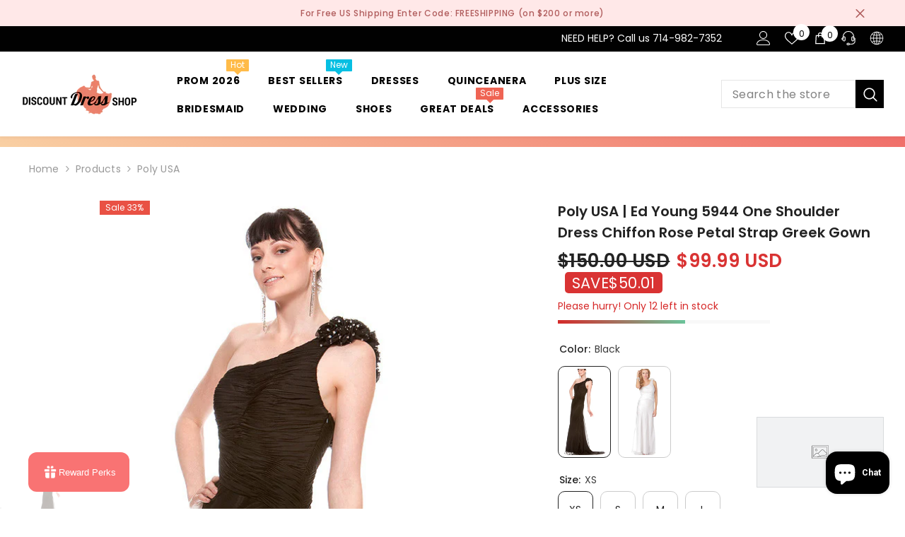

--- FILE ---
content_type: text/html; charset=utf-8
request_url: https://www.discountdressshop.com/de/products/on-special-limited-stock-one-shoulder-formal-black-dress-chiffon-rose-petal-strap-greek-gown
body_size: 111125
content:
<!doctype html><html class="no-js" lang="de">
    <head>
        <meta charset="utf-8">
        <meta http-equiv="X-UA-Compatible" content="IE=edge">
        <meta name="viewport" content="width=device-width,initial-scale=1">
        <meta name="theme-color" content="">
        <link rel="canonical" href="https://www.discountdressshop.com/de/products/on-special-limited-stock-one-shoulder-formal-black-dress-chiffon-rose-petal-strap-greek-gown">
        <link rel="canonical" href="https://www.discountdressshop.com/de/products/on-special-limited-stock-one-shoulder-formal-black-dress-chiffon-rose-petal-strap-greek-gown" canonical-shop-url="https://www.discountdressshop.com/"><link rel="shortcut icon" href="//www.discountdressshop.com/cdn/shop/files/silouette-favicon-32x32_32x32.png?v=1613689743" type="image/png"><link rel="preconnect" href="https://cdn.shopify.com" crossorigin>
        <title>Poly USA | Ed Young 5944 Dress  &ndash; DiscountDressShop</title><meta name="description" content="This elegant, long, full length formal black dress has a beautiful one shoulder strap decorated with rose flowers and rhinestones. This formal black gown has a pleated bodice, a greek-like flair and a sheer overlay over the dress. Material: H.Multi Chiffon. Order a matching shawl to compliment this dress. Perfect for Homecoming, Prom, Cocktail party, Bridesmaid, Wedding or any Formal Event. Available in black, ivory. Sizes XS, S, M, L, XL, 2XL.">

<meta property="og:site_name" content="DiscountDressShop">
<meta property="og:url" content="https://www.discountdressshop.com/de/products/on-special-limited-stock-one-shoulder-formal-black-dress-chiffon-rose-petal-strap-greek-gown">
<meta property="og:title" content="Poly USA | Ed Young 5944 Dress">
<meta property="og:type" content="product">
<meta property="og:description" content="This elegant, long, full length formal black dress has a beautiful one shoulder strap decorated with rose flowers and rhinestones. This formal black gown has a pleated bodice, a greek-like flair and a sheer overlay over the dress. Material: H.Multi Chiffon. Order a matching shawl to compliment this dress. Perfect for Homecoming, Prom, Cocktail party, Bridesmaid, Wedding or any Formal Event. Available in black, ivory. Sizes XS, S, M, L, XL, 2XL."><meta property="og:image" content="http://www.discountdressshop.com/cdn/shop/products/yhst-94935736666794_2455_375460729.jpg?v=1741295030">
  <meta property="og:image:secure_url" content="https://www.discountdressshop.com/cdn/shop/products/yhst-94935736666794_2455_375460729.jpg?v=1741295030">
  <meta property="og:image:width" content="600">
  <meta property="og:image:height" content="1200"><meta property="og:price:amount" content="99.99">
  <meta property="og:price:currency" content="USD"><meta name="twitter:card" content="summary_large_image">
<meta name="twitter:title" content="Poly USA | Ed Young 5944 Dress">
<meta name="twitter:description" content="This elegant, long, full length formal black dress has a beautiful one shoulder strap decorated with rose flowers and rhinestones. This formal black gown has a pleated bodice, a greek-like flair and a sheer overlay over the dress. Material: H.Multi Chiffon. Order a matching shawl to compliment this dress. Perfect for Homecoming, Prom, Cocktail party, Bridesmaid, Wedding or any Formal Event. Available in black, ivory. Sizes XS, S, M, L, XL, 2XL.">

        <script>
  const boostSDAssetFileURL = "\/\/www.discountdressshop.com\/cdn\/shop\/t\/51\/assets\/boost_sd_assets_file_url.gif?10473";
  window.boostSDAssetFileURL = boostSDAssetFileURL;

  if (window.boostSDAppConfig) {
    window.boostSDAppConfig.generalSettings.custom_js_asset_url = "//www.discountdressshop.com/cdn/shop/t/51/assets/boost-sd-custom.js?v=160962118398746674481710469197";
    window.boostSDAppConfig.generalSettings.custom_css_asset_url = "//www.discountdressshop.com/cdn/shop/t/51/assets/boost-sd-custom.css?v=24725113376892905021710823901";
  }

  
</script>

    <script>window.performance && window.performance.mark && window.performance.mark('shopify.content_for_header.start');</script><meta name="google-site-verification" content="8j8Wjtwq9MI6nEmS6h38zasdxvb_gfaS78j5DV-oIbU">
<meta id="shopify-digital-wallet" name="shopify-digital-wallet" content="/14170920/digital_wallets/dialog">
<meta name="shopify-checkout-api-token" content="38c9e7e758b17eb69fc50382ce8a5fbd">
<meta id="in-context-paypal-metadata" data-shop-id="14170920" data-venmo-supported="false" data-environment="production" data-locale="de_DE" data-paypal-v4="true" data-currency="USD">
<link rel="alternate" hreflang="x-default" href="https://www.discountdressshop.com/products/on-special-limited-stock-one-shoulder-formal-black-dress-chiffon-rose-petal-strap-greek-gown">
<link rel="alternate" hreflang="en" href="https://www.discountdressshop.com/products/on-special-limited-stock-one-shoulder-formal-black-dress-chiffon-rose-petal-strap-greek-gown">
<link rel="alternate" hreflang="de" href="https://www.discountdressshop.com/de/products/on-special-limited-stock-one-shoulder-formal-black-dress-chiffon-rose-petal-strap-greek-gown">
<link rel="alternate" hreflang="es" href="https://www.discountdressshop.com/es/products/on-special-limited-stock-one-shoulder-formal-black-dress-chiffon-rose-petal-strap-greek-gown">
<link rel="alternate" hreflang="fr" href="https://www.discountdressshop.com/fr/products/on-special-limited-stock-one-shoulder-formal-black-dress-chiffon-rose-petal-strap-greek-gown">
<link rel="alternate" hreflang="it" href="https://www.discountdressshop.com/it/products/on-special-limited-stock-one-shoulder-formal-black-dress-chiffon-rose-petal-strap-greek-gown">
<link rel="alternate" hreflang="pt" href="https://www.discountdressshop.com/pt/products/on-special-limited-stock-one-shoulder-formal-black-dress-chiffon-rose-petal-strap-greek-gown">
<link rel="alternate" hreflang="pt-BR" href="https://www.discountdressshop.com/pt-br/products/on-special-limited-stock-one-shoulder-formal-black-dress-chiffon-rose-petal-strap-greek-gown">
<link rel="alternate" hreflang="en-FR" href="https://www.discountdressshop.com/en-fr/products/on-special-limited-stock-one-shoulder-formal-black-dress-chiffon-rose-petal-strap-greek-gown">
<link rel="alternate" hreflang="fr-FR" href="https://www.discountdressshop.com/fr-fr/products/on-special-limited-stock-one-shoulder-formal-black-dress-chiffon-rose-petal-strap-greek-gown">
<link rel="alternate" hreflang="en-DE" href="https://www.discountdressshop.com/en-de/products/on-special-limited-stock-one-shoulder-formal-black-dress-chiffon-rose-petal-strap-greek-gown">
<link rel="alternate" hreflang="de-DE" href="https://www.discountdressshop.com/de-de/products/on-special-limited-stock-one-shoulder-formal-black-dress-chiffon-rose-petal-strap-greek-gown">
<link rel="alternate" hreflang="en-GR" href="https://www.discountdressshop.com/en-gr/products/on-special-limited-stock-one-shoulder-formal-black-dress-chiffon-rose-petal-strap-greek-gown">
<link rel="alternate" hreflang="en-IE" href="https://www.discountdressshop.com/en-ie/products/on-special-limited-stock-one-shoulder-formal-black-dress-chiffon-rose-petal-strap-greek-gown">
<link rel="alternate" hreflang="en-IL" href="https://www.discountdressshop.com/en-il/products/on-special-limited-stock-one-shoulder-formal-black-dress-chiffon-rose-petal-strap-greek-gown">
<link rel="alternate" hreflang="en-IT" href="https://www.discountdressshop.com/en-it/products/on-special-limited-stock-one-shoulder-formal-black-dress-chiffon-rose-petal-strap-greek-gown">
<link rel="alternate" hreflang="it-IT" href="https://www.discountdressshop.com/it-it/products/on-special-limited-stock-one-shoulder-formal-black-dress-chiffon-rose-petal-strap-greek-gown">
<link rel="alternate" hreflang="en-NL" href="https://www.discountdressshop.com/en-nl/products/on-special-limited-stock-one-shoulder-formal-black-dress-chiffon-rose-petal-strap-greek-gown">
<link rel="alternate" hreflang="en-NO" href="https://www.discountdressshop.com/en-no/products/on-special-limited-stock-one-shoulder-formal-black-dress-chiffon-rose-petal-strap-greek-gown">
<link rel="alternate" hreflang="en-PE" href="https://www.discountdressshop.com/en-pe/products/on-special-limited-stock-one-shoulder-formal-black-dress-chiffon-rose-petal-strap-greek-gown">
<link rel="alternate" hreflang="es-PE" href="https://www.discountdressshop.com/es-pe/products/on-special-limited-stock-one-shoulder-formal-black-dress-chiffon-rose-petal-strap-greek-gown">
<link rel="alternate" hreflang="en-SA" href="https://www.discountdressshop.com/en-sa/products/on-special-limited-stock-one-shoulder-formal-black-dress-chiffon-rose-petal-strap-greek-gown">
<link rel="alternate" hreflang="en-ES" href="https://www.discountdressshop.com/en-es/products/on-special-limited-stock-one-shoulder-formal-black-dress-chiffon-rose-petal-strap-greek-gown">
<link rel="alternate" hreflang="es-ES" href="https://www.discountdressshop.com/es-es/products/on-special-limited-stock-one-shoulder-formal-black-dress-chiffon-rose-petal-strap-greek-gown">
<link rel="alternate" hreflang="en-SE" href="https://www.discountdressshop.com/en-se/products/on-special-limited-stock-one-shoulder-formal-black-dress-chiffon-rose-petal-strap-greek-gown">
<link rel="alternate" hreflang="en-AE" href="https://www.discountdressshop.com/en-ae/products/on-special-limited-stock-one-shoulder-formal-black-dress-chiffon-rose-petal-strap-greek-gown">
<link rel="alternate" type="application/json+oembed" href="https://www.discountdressshop.com/de/products/on-special-limited-stock-one-shoulder-formal-black-dress-chiffon-rose-petal-strap-greek-gown.oembed">
<script async="async" src="/checkouts/internal/preloads.js?locale=de-US"></script>
<link rel="preconnect" href="https://shop.app" crossorigin="anonymous">
<script async="async" src="https://shop.app/checkouts/internal/preloads.js?locale=de-US&shop_id=14170920" crossorigin="anonymous"></script>
<script id="apple-pay-shop-capabilities" type="application/json">{"shopId":14170920,"countryCode":"US","currencyCode":"USD","merchantCapabilities":["supports3DS"],"merchantId":"gid:\/\/shopify\/Shop\/14170920","merchantName":"DiscountDressShop","requiredBillingContactFields":["postalAddress","email","phone"],"requiredShippingContactFields":["postalAddress","email","phone"],"shippingType":"shipping","supportedNetworks":["visa","masterCard","amex","discover","elo","jcb"],"total":{"type":"pending","label":"DiscountDressShop","amount":"1.00"},"shopifyPaymentsEnabled":true,"supportsSubscriptions":true}</script>
<script id="shopify-features" type="application/json">{"accessToken":"38c9e7e758b17eb69fc50382ce8a5fbd","betas":["rich-media-storefront-analytics"],"domain":"www.discountdressshop.com","predictiveSearch":true,"shopId":14170920,"locale":"de"}</script>
<script>var Shopify = Shopify || {};
Shopify.shop = "discountdressshop.myshopify.com";
Shopify.locale = "de";
Shopify.currency = {"active":"USD","rate":"1.0"};
Shopify.country = "US";
Shopify.theme = {"name":"[Boost 229109] Ella-6.5.5 (Boost and Stamped)","id":136115093677,"schema_name":"Ella","schema_version":"6.5.5","theme_store_id":null,"role":"main"};
Shopify.theme.handle = "null";
Shopify.theme.style = {"id":null,"handle":null};
Shopify.cdnHost = "www.discountdressshop.com/cdn";
Shopify.routes = Shopify.routes || {};
Shopify.routes.root = "/de/";</script>
<script type="module">!function(o){(o.Shopify=o.Shopify||{}).modules=!0}(window);</script>
<script>!function(o){function n(){var o=[];function n(){o.push(Array.prototype.slice.apply(arguments))}return n.q=o,n}var t=o.Shopify=o.Shopify||{};t.loadFeatures=n(),t.autoloadFeatures=n()}(window);</script>
<script>
  window.ShopifyPay = window.ShopifyPay || {};
  window.ShopifyPay.apiHost = "shop.app\/pay";
  window.ShopifyPay.redirectState = null;
</script>
<script id="shop-js-analytics" type="application/json">{"pageType":"product"}</script>
<script defer="defer" async type="module" src="//www.discountdressshop.com/cdn/shopifycloud/shop-js/modules/v2/client.init-shop-cart-sync_D96QZrIF.de.esm.js"></script>
<script defer="defer" async type="module" src="//www.discountdressshop.com/cdn/shopifycloud/shop-js/modules/v2/chunk.common_SV6uigsF.esm.js"></script>
<script type="module">
  await import("//www.discountdressshop.com/cdn/shopifycloud/shop-js/modules/v2/client.init-shop-cart-sync_D96QZrIF.de.esm.js");
await import("//www.discountdressshop.com/cdn/shopifycloud/shop-js/modules/v2/chunk.common_SV6uigsF.esm.js");

  window.Shopify.SignInWithShop?.initShopCartSync?.({"fedCMEnabled":true,"windoidEnabled":true});

</script>
<script defer="defer" async type="module" src="//www.discountdressshop.com/cdn/shopifycloud/shop-js/modules/v2/client.payment-terms_B0kyqrWX.de.esm.js"></script>
<script defer="defer" async type="module" src="//www.discountdressshop.com/cdn/shopifycloud/shop-js/modules/v2/chunk.common_SV6uigsF.esm.js"></script>
<script defer="defer" async type="module" src="//www.discountdressshop.com/cdn/shopifycloud/shop-js/modules/v2/chunk.modal_CqlMJe-n.esm.js"></script>
<script type="module">
  await import("//www.discountdressshop.com/cdn/shopifycloud/shop-js/modules/v2/client.payment-terms_B0kyqrWX.de.esm.js");
await import("//www.discountdressshop.com/cdn/shopifycloud/shop-js/modules/v2/chunk.common_SV6uigsF.esm.js");
await import("//www.discountdressshop.com/cdn/shopifycloud/shop-js/modules/v2/chunk.modal_CqlMJe-n.esm.js");

  
</script>
<script>
  window.Shopify = window.Shopify || {};
  if (!window.Shopify.featureAssets) window.Shopify.featureAssets = {};
  window.Shopify.featureAssets['shop-js'] = {"shop-cart-sync":["modules/v2/client.shop-cart-sync_D9v5EJ5H.de.esm.js","modules/v2/chunk.common_SV6uigsF.esm.js"],"init-fed-cm":["modules/v2/client.init-fed-cm_DlbV7VrN.de.esm.js","modules/v2/chunk.common_SV6uigsF.esm.js"],"shop-button":["modules/v2/client.shop-button_7yN-YEo8.de.esm.js","modules/v2/chunk.common_SV6uigsF.esm.js"],"shop-cash-offers":["modules/v2/client.shop-cash-offers_CZ39C1VE.de.esm.js","modules/v2/chunk.common_SV6uigsF.esm.js","modules/v2/chunk.modal_CqlMJe-n.esm.js"],"init-windoid":["modules/v2/client.init-windoid_CPAVU_59.de.esm.js","modules/v2/chunk.common_SV6uigsF.esm.js"],"init-shop-email-lookup-coordinator":["modules/v2/client.init-shop-email-lookup-coordinator_BE78sutm.de.esm.js","modules/v2/chunk.common_SV6uigsF.esm.js"],"shop-toast-manager":["modules/v2/client.shop-toast-manager_Dc8Kqo2D.de.esm.js","modules/v2/chunk.common_SV6uigsF.esm.js"],"shop-login-button":["modules/v2/client.shop-login-button_CdH6DD4B.de.esm.js","modules/v2/chunk.common_SV6uigsF.esm.js","modules/v2/chunk.modal_CqlMJe-n.esm.js"],"avatar":["modules/v2/client.avatar_BTnouDA3.de.esm.js"],"pay-button":["modules/v2/client.pay-button_BaMaWndh.de.esm.js","modules/v2/chunk.common_SV6uigsF.esm.js"],"init-shop-cart-sync":["modules/v2/client.init-shop-cart-sync_D96QZrIF.de.esm.js","modules/v2/chunk.common_SV6uigsF.esm.js"],"init-customer-accounts":["modules/v2/client.init-customer-accounts_DPOSv1Vm.de.esm.js","modules/v2/client.shop-login-button_CdH6DD4B.de.esm.js","modules/v2/chunk.common_SV6uigsF.esm.js","modules/v2/chunk.modal_CqlMJe-n.esm.js"],"init-shop-for-new-customer-accounts":["modules/v2/client.init-shop-for-new-customer-accounts_CQXgmjbo.de.esm.js","modules/v2/client.shop-login-button_CdH6DD4B.de.esm.js","modules/v2/chunk.common_SV6uigsF.esm.js","modules/v2/chunk.modal_CqlMJe-n.esm.js"],"init-customer-accounts-sign-up":["modules/v2/client.init-customer-accounts-sign-up_BxD8dlgd.de.esm.js","modules/v2/client.shop-login-button_CdH6DD4B.de.esm.js","modules/v2/chunk.common_SV6uigsF.esm.js","modules/v2/chunk.modal_CqlMJe-n.esm.js"],"checkout-modal":["modules/v2/client.checkout-modal_CKh-sfKU.de.esm.js","modules/v2/chunk.common_SV6uigsF.esm.js","modules/v2/chunk.modal_CqlMJe-n.esm.js"],"shop-follow-button":["modules/v2/client.shop-follow-button_CTvrvDxo.de.esm.js","modules/v2/chunk.common_SV6uigsF.esm.js","modules/v2/chunk.modal_CqlMJe-n.esm.js"],"lead-capture":["modules/v2/client.lead-capture_CuieyBjh.de.esm.js","modules/v2/chunk.common_SV6uigsF.esm.js","modules/v2/chunk.modal_CqlMJe-n.esm.js"],"shop-login":["modules/v2/client.shop-login_D_5Nijtq.de.esm.js","modules/v2/chunk.common_SV6uigsF.esm.js","modules/v2/chunk.modal_CqlMJe-n.esm.js"],"payment-terms":["modules/v2/client.payment-terms_B0kyqrWX.de.esm.js","modules/v2/chunk.common_SV6uigsF.esm.js","modules/v2/chunk.modal_CqlMJe-n.esm.js"]};
</script>
<script>(function() {
  var isLoaded = false;
  function asyncLoad() {
    if (isLoaded) return;
    isLoaded = true;
    var urls = ["\/\/cdn.shopify.com\/proxy\/9f43cdd7a29c7ea899e6315702ebba61f9f9a94d7faf6a35194394b95e969411\/forms-akamai.smsbump.com\/286172\/form_259309.js?ver=1715938431\u0026shop=discountdressshop.myshopify.com\u0026sp-cache-control=cHVibGljLCBtYXgtYWdlPTkwMA","https:\/\/d18eg7dreypte5.cloudfront.net\/browse-abandonment\/smsbump_timer.js?shop=discountdressshop.myshopify.com","https:\/\/ecommplugins-scripts.trustpilot.com\/v2.1\/js\/header.min.js?settings=eyJrZXkiOiJmTTY0a29CSFFpV0JlQ280IiwicyI6InNrdSJ9\u0026v=2.5\u0026shop=discountdressshop.myshopify.com","https:\/\/ecommplugins-trustboxsettings.trustpilot.com\/discountdressshop.myshopify.com.js?settings=1716844557576\u0026shop=discountdressshop.myshopify.com","https:\/\/shopify-extension.getredo.com\/main.js?widget_id=mwc4zwr7u303p7u\u0026shop=discountdressshop.myshopify.com","https:\/\/meggnotec.ams3.digitaloceanspaces.com\/sfy\/assets\/btauFvxeHwmJpvs\/js\/widget.js?shop=discountdressshop.myshopify.com","https:\/\/chat-widget.getredo.com\/widget.js?widgetId=mwc4zwr7u303p7u\u0026shop=discountdressshop.myshopify.com","https:\/\/loox.io\/widget\/58MN-BRvLr\/loox.1767169943752.js?shop=discountdressshop.myshopify.com"];
    for (var i = 0; i < urls.length; i++) {
      var s = document.createElement('script');
      s.type = 'text/javascript';
      s.async = true;
      s.src = urls[i];
      var x = document.getElementsByTagName('script')[0];
      x.parentNode.insertBefore(s, x);
    }
  };
  if(window.attachEvent) {
    window.attachEvent('onload', asyncLoad);
  } else {
    window.addEventListener('load', asyncLoad, false);
  }
})();</script>
<script id="__st">var __st={"a":14170920,"offset":-28800,"reqid":"15b3d12e-353f-4e0e-af5a-00d6bb05916f-1768354845","pageurl":"www.discountdressshop.com\/de\/products\/on-special-limited-stock-one-shoulder-formal-black-dress-chiffon-rose-petal-strap-greek-gown","u":"8a489de2c583","p":"product","rtyp":"product","rid":9033572301};</script>
<script>window.ShopifyPaypalV4VisibilityTracking = true;</script>
<script id="captcha-bootstrap">!function(){'use strict';const t='contact',e='account',n='new_comment',o=[[t,t],['blogs',n],['comments',n],[t,'customer']],c=[[e,'customer_login'],[e,'guest_login'],[e,'recover_customer_password'],[e,'create_customer']],r=t=>t.map((([t,e])=>`form[action*='/${t}']:not([data-nocaptcha='true']) input[name='form_type'][value='${e}']`)).join(','),a=t=>()=>t?[...document.querySelectorAll(t)].map((t=>t.form)):[];function s(){const t=[...o],e=r(t);return a(e)}const i='password',u='form_key',d=['recaptcha-v3-token','g-recaptcha-response','h-captcha-response',i],f=()=>{try{return window.sessionStorage}catch{return}},m='__shopify_v',_=t=>t.elements[u];function p(t,e,n=!1){try{const o=window.sessionStorage,c=JSON.parse(o.getItem(e)),{data:r}=function(t){const{data:e,action:n}=t;return t[m]||n?{data:e,action:n}:{data:t,action:n}}(c);for(const[e,n]of Object.entries(r))t.elements[e]&&(t.elements[e].value=n);n&&o.removeItem(e)}catch(o){console.error('form repopulation failed',{error:o})}}const l='form_type',E='cptcha';function T(t){t.dataset[E]=!0}const w=window,h=w.document,L='Shopify',v='ce_forms',y='captcha';let A=!1;((t,e)=>{const n=(g='f06e6c50-85a8-45c8-87d0-21a2b65856fe',I='https://cdn.shopify.com/shopifycloud/storefront-forms-hcaptcha/ce_storefront_forms_captcha_hcaptcha.v1.5.2.iife.js',D={infoText:'Durch hCaptcha geschützt',privacyText:'Datenschutz',termsText:'Allgemeine Geschäftsbedingungen'},(t,e,n)=>{const o=w[L][v],c=o.bindForm;if(c)return c(t,g,e,D).then(n);var r;o.q.push([[t,g,e,D],n]),r=I,A||(h.body.append(Object.assign(h.createElement('script'),{id:'captcha-provider',async:!0,src:r})),A=!0)});var g,I,D;w[L]=w[L]||{},w[L][v]=w[L][v]||{},w[L][v].q=[],w[L][y]=w[L][y]||{},w[L][y].protect=function(t,e){n(t,void 0,e),T(t)},Object.freeze(w[L][y]),function(t,e,n,w,h,L){const[v,y,A,g]=function(t,e,n){const i=e?o:[],u=t?c:[],d=[...i,...u],f=r(d),m=r(i),_=r(d.filter((([t,e])=>n.includes(e))));return[a(f),a(m),a(_),s()]}(w,h,L),I=t=>{const e=t.target;return e instanceof HTMLFormElement?e:e&&e.form},D=t=>v().includes(t);t.addEventListener('submit',(t=>{const e=I(t);if(!e)return;const n=D(e)&&!e.dataset.hcaptchaBound&&!e.dataset.recaptchaBound,o=_(e),c=g().includes(e)&&(!o||!o.value);(n||c)&&t.preventDefault(),c&&!n&&(function(t){try{if(!f())return;!function(t){const e=f();if(!e)return;const n=_(t);if(!n)return;const o=n.value;o&&e.removeItem(o)}(t);const e=Array.from(Array(32),(()=>Math.random().toString(36)[2])).join('');!function(t,e){_(t)||t.append(Object.assign(document.createElement('input'),{type:'hidden',name:u})),t.elements[u].value=e}(t,e),function(t,e){const n=f();if(!n)return;const o=[...t.querySelectorAll(`input[type='${i}']`)].map((({name:t})=>t)),c=[...d,...o],r={};for(const[a,s]of new FormData(t).entries())c.includes(a)||(r[a]=s);n.setItem(e,JSON.stringify({[m]:1,action:t.action,data:r}))}(t,e)}catch(e){console.error('failed to persist form',e)}}(e),e.submit())}));const S=(t,e)=>{t&&!t.dataset[E]&&(n(t,e.some((e=>e===t))),T(t))};for(const o of['focusin','change'])t.addEventListener(o,(t=>{const e=I(t);D(e)&&S(e,y())}));const B=e.get('form_key'),M=e.get(l),P=B&&M;t.addEventListener('DOMContentLoaded',(()=>{const t=y();if(P)for(const e of t)e.elements[l].value===M&&p(e,B);[...new Set([...A(),...v().filter((t=>'true'===t.dataset.shopifyCaptcha))])].forEach((e=>S(e,t)))}))}(h,new URLSearchParams(w.location.search),n,t,e,['guest_login'])})(!0,!0)}();</script>
<script integrity="sha256-4kQ18oKyAcykRKYeNunJcIwy7WH5gtpwJnB7kiuLZ1E=" data-source-attribution="shopify.loadfeatures" defer="defer" src="//www.discountdressshop.com/cdn/shopifycloud/storefront/assets/storefront/load_feature-a0a9edcb.js" crossorigin="anonymous"></script>
<script crossorigin="anonymous" defer="defer" src="//www.discountdressshop.com/cdn/shopifycloud/storefront/assets/shopify_pay/storefront-65b4c6d7.js?v=20250812"></script>
<script data-source-attribution="shopify.dynamic_checkout.dynamic.init">var Shopify=Shopify||{};Shopify.PaymentButton=Shopify.PaymentButton||{isStorefrontPortableWallets:!0,init:function(){window.Shopify.PaymentButton.init=function(){};var t=document.createElement("script");t.src="https://www.discountdressshop.com/cdn/shopifycloud/portable-wallets/latest/portable-wallets.de.js",t.type="module",document.head.appendChild(t)}};
</script>
<script data-source-attribution="shopify.dynamic_checkout.buyer_consent">
  function portableWalletsHideBuyerConsent(e){var t=document.getElementById("shopify-buyer-consent"),n=document.getElementById("shopify-subscription-policy-button");t&&n&&(t.classList.add("hidden"),t.setAttribute("aria-hidden","true"),n.removeEventListener("click",e))}function portableWalletsShowBuyerConsent(e){var t=document.getElementById("shopify-buyer-consent"),n=document.getElementById("shopify-subscription-policy-button");t&&n&&(t.classList.remove("hidden"),t.removeAttribute("aria-hidden"),n.addEventListener("click",e))}window.Shopify?.PaymentButton&&(window.Shopify.PaymentButton.hideBuyerConsent=portableWalletsHideBuyerConsent,window.Shopify.PaymentButton.showBuyerConsent=portableWalletsShowBuyerConsent);
</script>
<script data-source-attribution="shopify.dynamic_checkout.cart.bootstrap">document.addEventListener("DOMContentLoaded",(function(){function t(){return document.querySelector("shopify-accelerated-checkout-cart, shopify-accelerated-checkout")}if(t())Shopify.PaymentButton.init();else{new MutationObserver((function(e,n){t()&&(Shopify.PaymentButton.init(),n.disconnect())})).observe(document.body,{childList:!0,subtree:!0})}}));
</script>
<script id='scb4127' type='text/javascript' async='' src='https://www.discountdressshop.com/cdn/shopifycloud/privacy-banner/storefront-banner.js'></script><link id="shopify-accelerated-checkout-styles" rel="stylesheet" media="screen" href="https://www.discountdressshop.com/cdn/shopifycloud/portable-wallets/latest/accelerated-checkout-backwards-compat.css" crossorigin="anonymous">
<style id="shopify-accelerated-checkout-cart">
        #shopify-buyer-consent {
  margin-top: 1em;
  display: inline-block;
  width: 100%;
}

#shopify-buyer-consent.hidden {
  display: none;
}

#shopify-subscription-policy-button {
  background: none;
  border: none;
  padding: 0;
  text-decoration: underline;
  font-size: inherit;
  cursor: pointer;
}

#shopify-subscription-policy-button::before {
  box-shadow: none;
}

      </style>
<script id="sections-script" data-sections="header-nav-multi-site,header-mobile" defer="defer" src="//www.discountdressshop.com/cdn/shop/t/51/compiled_assets/scripts.js?10473"></script>
<script>window.performance && window.performance.mark && window.performance.mark('shopify.content_for_header.end');</script>
        <style>@import url('https://fonts.googleapis.com/css?family=Poppins:300,300i,400,400i,500,500i,600,600i,700,700i,800,800i&display=swap');
                :root {
        --font-family-1: Poppins;
        --font-family-2: Poppins;

        /* Settings Body */--font-body-family: Poppins;--font-body-size: 14px;--font-body-weight: 400;--body-line-height: 23px;--body-letter-spacing: .02em;

        /* Settings Heading */--font-heading-family: Poppins;--font-heading-size: 16px;--font-heading-weight: 700;--font-heading-style: normal;--heading-line-height: 24px;--heading-letter-spacing: .05em;--heading-text-transform: uppercase;--heading-border-height: 2px;

        /* Menu Lv1 */--font-menu-lv1-family: Poppins;--font-menu-lv1-size: 14px;--font-menu-lv1-weight: 700;--menu-lv1-line-height: 22px;--menu-lv1-letter-spacing: .05em;--menu-lv1-text-transform: uppercase;

        /* Menu Lv2 */--font-menu-lv2-family: Poppins;--font-menu-lv2-size: 12px;--font-menu-lv2-weight: 400;--menu-lv2-line-height: 22px;--menu-lv2-letter-spacing: .02em;--menu-lv2-text-transform: capitalize;

        /* Menu Lv3 */--font-menu-lv3-family: Poppins;--font-menu-lv3-size: 12px;--font-menu-lv3-weight: 400;--menu-lv3-line-height: 22px;--menu-lv3-letter-spacing: .02em;--menu-lv3-text-transform: capitalize;

        /* Mega Menu Lv2 */--font-mega-menu-lv2-family: Poppins;--font-mega-menu-lv2-size: 12px;--font-mega-menu-lv2-weight: 600;--font-mega-menu-lv2-style: normal;--mega-menu-lv2-line-height: 22px;--mega-menu-lv2-letter-spacing: .02em;--mega-menu-lv2-text-transform: uppercase;

        /* Mega Menu Lv3 */--font-mega-menu-lv3-family: Poppins;--font-mega-menu-lv3-size: 12px;--font-mega-menu-lv3-weight: 400;--mega-menu-lv3-line-height: 22px;--mega-menu-lv3-letter-spacing: .02em;--mega-menu-lv3-text-transform: capitalize;

        /* Product Card Title */--product-title-font: Poppins;--product-title-font-size : 12px;--product-title-font-weight : 400;--product-title-line-height: 22px;--product-title-letter-spacing: .02em;--product-title-line-text : 2;--product-title-text-transform : capitalize;--product-title-margin-bottom: 10px;

        /* Product Card Vendor */--product-vendor-font: Poppins;--product-vendor-font-size : 12px;--product-vendor-font-weight : 400;--product-vendor-font-style : normal;--product-vendor-line-height: 22px;--product-vendor-letter-spacing: .02em;--product-vendor-text-transform : uppercase;--product-vendor-margin-bottom: 0px;--product-vendor-margin-top: 0px;

        /* Product Card Price */--product-price-font: Poppins;--product-price-font-size : 14px;--product-price-font-weight : 600;--product-price-line-height: 22px;--product-price-letter-spacing: .02em;--product-price-margin-top: 0px;--product-price-margin-bottom: 13px;

        /* Product Card Badge */--badge-font: Poppins;--badge-font-size : 12px;--badge-font-weight : 400;--badge-text-transform : capitalize;--badge-letter-spacing: .02em;--badge-line-height: 20px;--badge-border-radius: 0px;--badge-padding-top: 0px;--badge-padding-bottom: 0px;--badge-padding-left-right: 8px;--badge-postion-top: 0px;--badge-postion-left-right: 0px;

        /* Product Quickview */
        --product-quickview-font-size : 12px; --product-quickview-line-height: 23px; --product-quickview-border-radius: 1px; --product-quickview-padding-top: 0px; --product-quickview-padding-bottom: 0px; --product-quickview-padding-left-right: 7px; --product-quickview-sold-out-product: #e95144;--product-quickview-box-shadow: none;/* Blog Card Tile */--blog-title-font: Poppins;--blog-title-font-size : 20px; --blog-title-font-weight : 700; --blog-title-line-height: 29px; --blog-title-letter-spacing: .09em; --blog-title-text-transform : uppercase;

        /* Blog Card Info (Date, Author) */--blog-info-font: Poppins;--blog-info-font-size : 14px; --blog-info-font-weight : 400; --blog-info-line-height: 20px; --blog-info-letter-spacing: .02em; --blog-info-text-transform : uppercase;

        /* Button 1 */--btn-1-font-family: Poppins;--btn-1-font-size: 14px; --btn-1-font-weight: 700; --btn-1-text-transform: uppercase; --btn-1-line-height: 22px; --btn-1-letter-spacing: .05em; --btn-1-text-align: center; --btn-1-border-radius: 0px; --btn-1-border-width: 1px; --btn-1-border-style: solid; --btn-1-padding-top: 10px; --btn-1-padding-bottom: 10px; --btn-1-horizontal-length: 0px; --btn-1-vertical-length: 0px; --btn-1-blur-radius: 0px; --btn-1-spread: 0px;
        --btn-1-all-bg-opacity-hover: rgba(0, 0, 0, 0.5);--btn-1-inset: ;/* Button 2 */--btn-2-font-family: Poppins;--btn-2-font-size: 18px; --btn-2-font-weight: 700; --btn-2-text-transform: uppercase; --btn-2-line-height: 23px; --btn-2-letter-spacing: .05em; --btn-2-text-align: right; --btn-2-border-radius: 6px; --btn-2-border-width: 1px; --btn-2-border-style: solid; --btn-2-padding-top: 20px; --btn-2-padding-bottom: 20px; --btn-2-horizontal-length: 0px; --btn-2-vertical-length: 0px; --btn-2-blur-radius: 0px; --btn-2-spread: 0px;
        --btn-2-all-bg-opacity: rgba(25, 145, 226, 0.5);--btn-2-all-bg-opacity-hover: rgba(0, 0, 0, 0.5);--btn-2-inset: ;/* Button 3 */--btn-3-font-family: Poppins;--btn-3-font-size: 14px; --btn-3-font-weight: 700; --btn-3-text-transform: uppercase; --btn-3-line-height: 22px; --btn-3-letter-spacing: .05em; --btn-3-text-align: center; --btn-3-border-radius: 0px; --btn-3-border-width: 1px; --btn-3-border-style: solid; --btn-3-padding-top: 10px; --btn-3-padding-bottom: 10px; --btn-3-horizontal-length: 0px; --btn-3-vertical-length: 0px; --btn-3-blur-radius: 0px; --btn-3-spread: 0px;
        --btn-3-all-bg-opacity: rgba(0, 0, 0, 0.1);--btn-3-all-bg-opacity-hover: rgba(0, 0, 0, 0.1);--btn-3-inset: ;/* Footer Heading */--footer-heading-font-family: Poppins;--footer-heading-font-size : 15px; --footer-heading-font-weight : 600; --footer-heading-line-height : 22px; --footer-heading-letter-spacing : .05em; --footer-heading-text-transform : uppercase;

        /* Footer Link */--footer-link-font-family: Poppins;--footer-link-font-size : 12px; --footer-link-font-weight : ; --footer-link-line-height : 28px; --footer-link-letter-spacing : .02em; --footer-link-text-transform : capitalize;

        /* Page Title */--font-page-title-family: Poppins;--font-page-title-size: 20px; --font-page-title-weight: 700; --font-page-title-style: normal; --page-title-line-height: 20px; --page-title-letter-spacing: .05em; --page-title-text-transform: uppercase;

        /* Font Product Tab Title */
        --font-tab-type-1: Poppins; --font-tab-type-2: Poppins;

        /* Text Size */
        --text-size-font-size : 13px; --text-size-font-weight : 400; --text-size-line-height : 22px; --text-size-letter-spacing : 0; --text-size-text-transform : uppercase; --text-size-color : #787878;

        /* Font Weight */
        --font-weight-normal: 400; --font-weight-medium: 500; --font-weight-semibold: 600; --font-weight-bold: 700; --font-weight-bolder: 800; --font-weight-black: 900;

        /* Radio Button */
        --form-label-checkbox-before-bg: #fff; --form-label-checkbox-before-border: #cecece; --form-label-checkbox-before-bg-checked: #000;

        /* Conatiner */
        --body-custom-width-container: 1600px;

        /* Layout Boxed */
        --color-background-layout-boxed: #f8f8f8;/* Arrow */
        --position-horizontal-slick-arrow: 0;

        /* General Color*/
        --color-text: #232323; --color-text2: #969696; --color-global: #232323; --color-white: #FFFFFF; --color-grey: #868686; --color-black: #202020; --color-base-text-rgb: 35, 35, 35; --color-base-text2-rgb: 150, 150, 150; --color-background: #ffffff; --color-background-rgb: 255, 255, 255; --color-background-overylay: rgba(255, 255, 255, 0.9); --color-base-accent-text: ; --color-base-accent-1: ; --color-base-accent-2: ; --color-link: #1991e2; --color-link-hover: #232323; --color-error: #D93333; --color-error-bg: #FCEEEE; --color-success: #5A5A5A; --color-success-bg: #DFF0D8; --color-info: #202020; --color-info-bg: #FFF2DD; --color-link-underline: rgba(25, 145, 226, 0.5); --color-breadcrumb: #999999; --colors-breadcrumb-hover: #232323;--colors-breadcrumb-active: #999999; --border-global: #e6e6e6; --bg-global: #fafafa; --bg-planceholder: #fafafa; --color-warning: #fff; --bg-warning: #e0b252; --color-background-10 : #e9e9e9; --color-background-20 : #d3d3d3; --color-background-30 : #bdbdbd; --color-background-50 : #919191; --color-background-global : #919191;

        /* Arrow Color */
        --arrow-color: #323232; --arrow-background-color: #fff; --arrow-border-color: #ccc;--arrow-color-hover: #323232;--arrow-background-color-hover: #f8f8f8;--arrow-border-color-hover: #f8f8f8;--arrow-width: 35px;--arrow-height: 35px;--arrow-size: px;--arrow-size-icon: 17px;--arrow-border-radius: 50%;--arrow-border-width: 1px;--arrow-width-half: -17px;

        /* Pagination Color */
        --pagination-item-color: #3c3c3c; --pagination-item-color-active: #3c3c3c; --pagination-item-bg-color: #fff;--pagination-item-bg-color-active: #fff;--pagination-item-border-color: #fff;--pagination-item-border-color-active: #ffffff;--pagination-arrow-color: #3c3c3c;--pagination-arrow-color-active: #3c3c3c;--pagination-arrow-bg-color: #fff;--pagination-arrow-bg-color-active: #fff;--pagination-arrow-border-color: #fff;--pagination-arrow-border-color-active: #fff;

        /* Dots Color */
        --dots-color: transparent;--dots-border-color: #323232;--dots-color-active: #323232;--dots-border-color-active: #323232;--dots-style2-background-opacity: #00000050;--dots-width: 12px;--dots-height: 12px;

        /* Button Color */
        --btn-1-color: #FFFFFF;--btn-1-bg: #232323;--btn-1-border: #232323;--btn-1-color-hover: #232323;--btn-1-bg-hover: #ffffff;--btn-1-border-hover: #232323;
        --btn-2-color: #232323;--btn-2-bg: #FFFFFF;--btn-2-border: #727272;--btn-2-color-hover: #FFFFFF;--btn-2-bg-hover: #232323;--btn-2-border-hover: #232323;
        --btn-3-color: #FFFFFF;--btn-3-bg: #e9514b;--btn-3-border: #e9514b;--btn-3-color-hover: #ffffff;--btn-3-bg-hover: #e9514b;--btn-3-border-hover: #e9514b;
        --anchor-transition: all ease .3s;--bg-white: #ffffff;--bg-black: #000000;--bg-grey: #808080;--icon: var(--color-text);--text-cart: #3c3c3c;--duration-short: 100ms;--duration-default: 350ms;--duration-long: 500ms;--form-input-bg: #ffffff;--form-input-border: #c7c7c7;--form-input-color: #232323;--form-input-placeholder: #868686;--form-label: #232323;

        --new-badge-color: #232323;--new-badge-bg: #FFFFFF;--sale-badge-color: #ffffff;--sale-badge-bg: #e95144;--sold-out-badge-color: #ffffff;--sold-out-badge-bg: #c1c1c1;--custom-badge-color: #ffffff;--custom-badge-bg: #ffbb49;--bundle-badge-color: #ffffff;--bundle-badge-bg: #232323;
        
        --product-title-color : #232323;--product-title-color-hover : #232323;--product-vendor-color : #969696;--product-price-color : #232323;--product-sale-price-color : #d93333;--product-compare-price-color : #969696;--product-review-full-color : #000000;--product-review-empty-color : #A4A4A4;

        --product-swatch-border : #cbcbcb;--product-swatch-border-active : #232323;--product-swatch-width : 50px;--product-swatch-height : 50px;--product-swatch-border-radius : 10px;--product-swatch-color-width : 75px;--product-swatch-color-height : 130px;--product-swatch-color-border-radius : 10px;

        --product-wishlist-color : #000000;--product-wishlist-bg : #ffffff;--product-wishlist-border : transparent;--product-wishlist-color-added : #ffffff;--product-wishlist-bg-added : #000000;--product-wishlist-border-added : transparent;--product-compare-color : #000000;--product-compare-bg : #FFFFFF;--product-compare-color-added : #D12442; --product-compare-bg-added : #FFFFFF; --product-hot-stock-text-color : #d62828; --product-quick-view-color : #000000; --product-cart-image-fit : contain; --product-title-variant-font-size: 16px;--product-quick-view-bg : #FFFFFF;--product-quick-view-bg-above-button: rgba(255, 255, 255, 0.7);--product-quick-view-color-hover : #FFFFFF;--product-quick-view-bg-hover : #000000;--product-action-color : #232323;--product-action-bg : #ffffff;--product-action-border : #000000;--product-action-color-hover : #FFFFFF;--product-action-bg-hover : #232323;--product-action-border-hover : #232323;

        /* Multilevel Category Filter */
        --color-label-multiLevel-categories: #232323;--bg-label-multiLevel-categories: #fff;--color-button-multiLevel-categories: #fff;--bg-button-multiLevel-categories: #ff8b21;--border-button-multiLevel-categories: transparent;--hover-color-button-multiLevel-categories: #fff;--hover-bg-button-multiLevel-categories: #ff8b21;--cart-item-bg : #ffffff;--cart-item-border : #e8e8e8;--cart-item-border-width : 1px;--cart-item-border-style : solid;--w-product-swatch-custom: 30px;--h-product-swatch-custom: 30px;--w-product-swatch-custom-mb: 20px;--h-product-swatch-custom-mb: 20px;--font-size-product-swatch-more: 12px;--swatch-border : #cbcbcb;--swatch-border-active : #232323;

        --variant-size: #232323;--variant-size-border: #e7e7e7;--variant-size-bg: #ffffff;--variant-size-hover: #ffffff;--variant-size-border-hover: #232323;--variant-size-bg-hover: #232323;--variant-bg : #ffffff; --variant-color : #232323; --variant-bg-active : #ffffff; --variant-color-active : #232323;

        --fontsize-text-social: 12px;
        --page-content-distance: 64px;--sidebar-content-distance: 40px;--button-transition-ease: cubic-bezier(.25,.46,.45,.94);

        /* Loading Spinner Color */
        --spinner-top-color: #fc0; --spinner-right-color: #4dd4c6; --spinner-bottom-color: #f00; --spinner-left-color: #f6f6f6;

        /* Product Card Marquee */
        --product-marquee-background-color: ;--product-marquee-text-color: #FFFFFF;--product-marquee-text-size: 14px;--product-marquee-text-mobile-size: 14px;--product-marquee-text-weight: 400;--product-marquee-text-transform: none;--product-marquee-text-style: italic;--product-marquee-speed: ; --product-marquee-line-height: calc(var(--product-marquee-text-mobile-size) * 1.5);
    }
</style>
        <link href="//www.discountdressshop.com/cdn/shop/t/51/assets/base.css?v=151938502309530529681720315770" rel="stylesheet" type="text/css" media="all" />
<link href="//www.discountdressshop.com/cdn/shop/t/51/assets/animated.css?v=20469544003889208261710469194" rel="stylesheet" type="text/css" media="all" />
<link href="//www.discountdressshop.com/cdn/shop/t/51/assets/component-card.css?v=165988649090035490751710469206" rel="stylesheet" type="text/css" media="all" />
<link href="//www.discountdressshop.com/cdn/shop/t/51/assets/component-loading-overlay.css?v=23413779889692260311710469221" rel="stylesheet" type="text/css" media="all" />
<link href="//www.discountdressshop.com/cdn/shop/t/51/assets/component-loading-banner.css?v=69637437721896006051710469221" rel="stylesheet" type="text/css" media="all" />
<link href="//www.discountdressshop.com/cdn/shop/t/51/assets/component-quick-cart.css?v=90055279406307231311710469233" rel="stylesheet" type="text/css" media="all" />
<link rel="stylesheet" href="//www.discountdressshop.com/cdn/shop/t/51/assets/vendor.css?v=164616260963476715651710469274" media="print" onload="this.media='all'">
<noscript><link href="//www.discountdressshop.com/cdn/shop/t/51/assets/vendor.css?v=164616260963476715651710469274" rel="stylesheet" type="text/css" media="all" /></noscript>



<link href="//www.discountdressshop.com/cdn/shop/t/51/assets/component-predictive-search.css?v=77492086310679321821710469227" rel="stylesheet" type="text/css" media="all" />
<link rel="stylesheet" href="//www.discountdressshop.com/cdn/shop/t/51/assets/component-newsletter.css?v=111617043413587308161710469225" media="print" onload="this.media='all'">
<link rel="stylesheet" href="//www.discountdressshop.com/cdn/shop/t/51/assets/component-slider.css?v=37888473738646685221710469238" media="print" onload="this.media='all'">
<link rel="stylesheet" href="//www.discountdressshop.com/cdn/shop/t/51/assets/component-list-social.css?v=102044711114163579551710469221" media="print" onload="this.media='all'"><noscript><link href="//www.discountdressshop.com/cdn/shop/t/51/assets/component-newsletter.css?v=111617043413587308161710469225" rel="stylesheet" type="text/css" media="all" /></noscript>
<noscript><link href="//www.discountdressshop.com/cdn/shop/t/51/assets/component-slider.css?v=37888473738646685221710469238" rel="stylesheet" type="text/css" media="all" /></noscript>
<noscript><link href="//www.discountdressshop.com/cdn/shop/t/51/assets/component-list-social.css?v=102044711114163579551710469221" rel="stylesheet" type="text/css" media="all" /></noscript>

<style type="text/css">
	.nav-title-mobile {display: none;}.list-menu--disclosure{display: none;position: absolute;min-width: 100%;width: 22rem;background-color: var(--bg-white);box-shadow: 0 1px 4px 0 rgb(0 0 0 / 15%);padding: 5px 0 5px 20px;opacity: 0;visibility: visible;pointer-events: none;transition: opacity var(--duration-default) ease, transform var(--duration-default) ease;}.list-menu--disclosure-2{margin-left: calc(100% - 15px);z-index: 2;top: -5px;}.list-menu--disclosure:focus {outline: none;}.list-menu--disclosure.localization-selector {max-height: 18rem;overflow: auto;width: 10rem;padding: 0.5rem;}.js menu-drawer > details > summary::before, .js menu-drawer > details[open]:not(.menu-opening) > summary::before {content: '';position: absolute;cursor: default;width: 100%;height: calc(100vh - 100%);height: calc(var(--viewport-height, 100vh) - (var(--header-bottom-position, 100%)));top: 100%;left: 0;background: var(--color-foreground-50);opacity: 0;visibility: hidden;z-index: 2;transition: opacity var(--duration-default) ease,visibility var(--duration-default) ease;}menu-drawer > details[open] > summary::before {visibility: visible;opacity: 1;}.menu-drawer {position: absolute;transform: translateX(-100%);visibility: hidden;z-index: 3;left: 0;top: 100%;width: 100%;max-width: calc(100vw - 4rem);padding: 0;border: 0.1rem solid var(--color-background-10);border-left: 0;border-bottom: 0;background-color: var(--bg-white);overflow-x: hidden;}.js .menu-drawer {height: calc(100vh - 100%);height: calc(var(--viewport-height, 100vh) - (var(--header-bottom-position, 100%)));}.js details[open] > .menu-drawer, .js details[open] > .menu-drawer__submenu {transition: transform var(--duration-default) ease, visibility var(--duration-default) ease;}.no-js details[open] > .menu-drawer, .js details[open].menu-opening > .menu-drawer, details[open].menu-opening > .menu-drawer__submenu {transform: translateX(0);visibility: visible;}@media screen and (min-width: 750px) {.menu-drawer {width: 40rem;}.no-js .menu-drawer {height: auto;}}.menu-drawer__inner-container {position: relative;height: 100%;}.menu-drawer__navigation-container {display: grid;grid-template-rows: 1fr auto;align-content: space-between;overflow-y: auto;height: 100%;}.menu-drawer__navigation {padding: 0 0 5.6rem 0;}.menu-drawer__inner-submenu {height: 100%;overflow-x: hidden;overflow-y: auto;}.no-js .menu-drawer__navigation {padding: 0;}.js .menu-drawer__menu li {width: 100%;border-bottom: 1px solid #e6e6e6;overflow: hidden;}.menu-drawer__menu-item{line-height: var(--body-line-height);letter-spacing: var(--body-letter-spacing);padding: 10px 20px 10px 15px;cursor: pointer;display: flex;align-items: center;justify-content: space-between;}.menu-drawer__menu-item .label{display: inline-block;vertical-align: middle;font-size: calc(var(--font-body-size) - 4px);font-weight: var(--font-weight-normal);letter-spacing: var(--body-letter-spacing);height: 20px;line-height: 20px;margin: 0 0 0 10px;padding: 0 5px;text-transform: uppercase;text-align: center;position: relative;}.menu-drawer__menu-item .label:before{content: "";position: absolute;border: 5px solid transparent;top: 50%;left: -9px;transform: translateY(-50%);}.menu-drawer__menu-item > .icon{width: 24px;height: 24px;margin: 0 10px 0 0;}.menu-drawer__menu-item > .symbol {position: absolute;right: 20px;top: 50%;transform: translateY(-50%);display: flex;align-items: center;justify-content: center;font-size: 0;pointer-events: none;}.menu-drawer__menu-item > .symbol .icon{width: 14px;height: 14px;opacity: .6;}.menu-mobile-icon .menu-drawer__menu-item{justify-content: flex-start;}.no-js .menu-drawer .menu-drawer__menu-item > .symbol {display: none;}.js .menu-drawer__submenu {position: absolute;top: 0;width: 100%;bottom: 0;left: 0;background-color: var(--bg-white);z-index: 1;transform: translateX(100%);visibility: hidden;}.js .menu-drawer__submenu .menu-drawer__submenu {overflow-y: auto;}.menu-drawer__close-button {display: block;width: 100%;padding: 10px 15px;background-color: transparent;border: none;background: #f6f8f9;position: relative;}.menu-drawer__close-button .symbol{position: absolute;top: auto;left: 20px;width: auto;height: 22px;z-index: 10;display: flex;align-items: center;justify-content: center;font-size: 0;pointer-events: none;}.menu-drawer__close-button .icon {display: inline-block;vertical-align: middle;width: 18px;height: 18px;transform: rotate(180deg);}.menu-drawer__close-button .text{max-width: calc(100% - 50px);white-space: nowrap;overflow: hidden;text-overflow: ellipsis;display: inline-block;vertical-align: top;width: 100%;margin: 0 auto;}.no-js .menu-drawer__close-button {display: none;}.menu-drawer__utility-links {padding: 2rem;}.menu-drawer__account {display: inline-flex;align-items: center;text-decoration: none;padding: 1.2rem;margin-left: -1.2rem;font-size: 1.4rem;}.menu-drawer__account .icon-account {height: 2rem;width: 2rem;margin-right: 1rem;}.menu-drawer .list-social {justify-content: flex-start;margin-left: -1.25rem;margin-top: 2rem;}.menu-drawer .list-social:empty {display: none;}.menu-drawer .list-social__link {padding: 1.3rem 1.25rem;}

	/* Style General */
	.d-block{display: block}.d-inline-block{display: inline-block}.d-flex{display: flex}.d-none {display: none}.d-grid{display: grid}.ver-alg-mid {vertical-align: middle}.ver-alg-top{vertical-align: top}
	.flex-jc-start{justify-content:flex-start}.flex-jc-end{justify-content:flex-end}.flex-jc-center{justify-content:center}.flex-jc-between{justify-content:space-between}.flex-jc-stretch{justify-content:stretch}.flex-align-start{align-items: flex-start}.flex-align-center{align-items: center}.flex-align-end{align-items: flex-end}.flex-align-stretch{align-items:stretch}.flex-wrap{flex-wrap: wrap}.flex-nowrap{flex-wrap: nowrap}.fd-row{flex-direction:row}.fd-row-reverse{flex-direction:row-reverse}.fd-column{flex-direction:column}.fd-column-reverse{flex-direction:column-reverse}.fg-0{flex-grow:0}.fs-0{flex-shrink:0}.gap-15{gap:15px}.gap-30{gap:30px}.gap-col-30{column-gap:30px}
	.p-relative{position:relative}.p-absolute{position:absolute}.p-static{position:static}.p-fixed{position:fixed;}
	.zi-1{z-index:1}.zi-2{z-index:2}.zi-3{z-index:3}.zi-5{z-index:5}.zi-6{z-index:6}.zi-7{z-index:7}.zi-9{z-index:9}.zi-10{z-index:10}.zi-99{z-index:99} .zi-100{z-index:100} .zi-101{z-index:101}
	.top-0{top:0}.top-100{top:100%}.top-auto{top:auto}.left-0{left:0}.left-auto{left:auto}.right-0{right:0}.right-auto{right:auto}.bottom-0{bottom:0}
	.middle-y{top:50%;transform:translateY(-50%)}.middle-x{left:50%;transform:translateX(-50%)}
	.opacity-0{opacity:0}.opacity-1{opacity:1}
	.o-hidden{overflow:hidden}.o-visible{overflow:visible}.o-unset{overflow:unset}.o-x-hidden{overflow-x:hidden}.o-y-auto{overflow-y:auto;}
	.pt-0{padding-top:0}.pt-2{padding-top:2px}.pt-5{padding-top:5px}.pt-10{padding-top:10px}.pt-10-imp{padding-top:10px !important}.pt-12{padding-top:12px}.pt-16{padding-top:16px}.pt-20{padding-top:20px}.pt-24{padding-top:24px}.pt-30{padding-top:30px}.pt-32{padding-top:32px}.pt-36{padding-top:36px}.pt-48{padding-top:48px}.pb-0{padding-bottom:0}.pb-5{padding-bottom:5px}.pb-10{padding-bottom:10px}.pb-10-imp{padding-bottom:10px !important}.pb-12{padding-bottom:12px}.pb-15{padding-bottom:15px}.pb-16{padding-bottom:16px}.pb-18{padding-bottom:18px}.pb-20{padding-bottom:20px}.pb-24{padding-bottom:24px}.pb-32{padding-bottom:32px}.pb-40{padding-bottom:40px}.pb-48{padding-bottom:48px}.pb-50{padding-bottom:50px}.pb-80{padding-bottom:80px}.pb-84{padding-bottom:84px}.pr-0{padding-right:0}.pr-5{padding-right: 5px}.pr-10{padding-right:10px}.pr-20{padding-right:20px}.pr-24{padding-right:24px}.pr-30{padding-right:30px}.pr-36{padding-right:36px}.pr-80{padding-right:80px}.pl-0{padding-left:0}.pl-12{padding-left:12px}.pl-20{padding-left:20px}.pl-24{padding-left:24px}.pl-36{padding-left:36px}.pl-48{padding-left:48px}.pl-52{padding-left:52px}.pl-80{padding-left:80px}.p-zero{padding:0}
	.m-lr-auto{margin:0 auto}.m-zero{margin:0}.ml-auto{margin-left:auto}.ml-0{margin-left:0}.ml-5{margin-left:5px}.ml-15{margin-left:15px}.ml-20{margin-left:20px}.ml-30{margin-left:30px}.mr-auto{margin-right:auto}.mr-0{margin-right:0}.mr-5{margin-right:5px}.mr-10{margin-right:10px}.mr-20{margin-right:20px}.mr-30{margin-right:30px}.mt-0{margin-top: 0}.mt-10{margin-top: 10px}.mt-15{margin-top: 15px}.mt-20{margin-top: 20px}.mt-25{margin-top: 25px}.mt-30{margin-top: 30px}.mt-40{margin-top: 40px}.mt-45{margin-top: 45px}.mb-0{margin-bottom: 0}.mb-5{margin-bottom: 5px}.mb-10{margin-bottom: 10px}.mb-15{margin-bottom: 15px}.mb-18{margin-bottom: 18px}.mb-20{margin-bottom: 20px}.mb-30{margin-bottom: 30px}
	.h-0{height:0}.h-100{height:100%}.h-100v{height:100vh}.h-auto{height:auto}.mah-100{max-height:100%}.mih-15{min-height: 15px}.mih-none{min-height: unset}.lih-15{line-height: 15px}
	.w-50pc{width:50%}.w-100{width:100%}.w-100v{width:100vw}.maw-100{max-width:100%}.maw-300{max-width:300px}.maw-480{max-width: 480px}.maw-780{max-width: 780px}.w-auto{width:auto}.minw-auto{min-width: auto}.min-w-100{min-width: 100px}
	.float-l{float:left}.float-r{float:right}
	.b-zero{border:none}.br-50p{border-radius:50%}.br-zero{border-radius:0}.br-2{border-radius:2px}.bg-none{background: none}
	.stroke-w-0{stroke-width: 0px}.stroke-w-1h{stroke-width: 0.5px}.stroke-w-1{stroke-width: 1px}.stroke-w-3{stroke-width: 3px}.stroke-w-5{stroke-width: 5px}.stroke-w-7 {stroke-width: 7px}.stroke-w-10 {stroke-width: 10px}.stroke-w-12 {stroke-width: 12px}.stroke-w-15 {stroke-width: 15px}.stroke-w-20 {stroke-width: 20px}.stroke-w-25 {stroke-width: 25px}.stroke-w-30{stroke-width: 30px}.stroke-w-32 {stroke-width: 32px}.stroke-w-40 {stroke-width: 40px}
	.w-21{width: 21px}.w-23{width: 23px}.w-24{width: 24px}.h-22{height: 22px}.h-23{height: 23px}.h-24{height: 24px}.w-h-16{width: 16px;height: 16px}.w-h-17{width: 17px;height: 17px}.w-h-18 {width: 18px;height: 18px}.w-h-19{width: 19px;height: 19px}.w-h-20 {width: 20px;height: 20px}.w-h-21{width: 21px;height: 21px}.w-h-22 {width: 22px;height: 22px}.w-h-23{width: 23px;height: 23px}.w-h-24 {width: 24px;height: 24px}.w-h-25 {width: 25px;height: 25px}.w-h-26 {width: 26px;height: 26px}.w-h-27 {width: 27px;height: 27px}.w-h-28 {width: 28px;height: 28px}.w-h-29 {width: 29px;height: 29px}.w-h-30 {width: 30px;height: 30px}.w-h-31 {width: 31px;height: 31px}.w-h-32 {width: 32px;height: 32px}.w-h-33 {width: 33px;height: 33px}.w-h-34 {width: 34px;height: 34px}.w-h-35 {width: 35px;height: 35px}.w-h-36 {width: 36px;height: 36px}.w-h-37 {width: 37px;height: 37px}
	.txt-d-none{text-decoration:none}.txt-d-underline{text-decoration:underline}.txt-u-o-1{text-underline-offset: 1px}.txt-u-o-2{text-underline-offset: 2px}.txt-u-o-3{text-underline-offset: 3px}.txt-u-o-4{text-underline-offset: 4px}.txt-u-o-5{text-underline-offset: 5px}.txt-u-o-6{text-underline-offset: 6px}.txt-u-o-8{text-underline-offset: 8px}.txt-u-o-12{text-underline-offset: 12px}.txt-t-up{text-transform:uppercase}.txt-t-cap{text-transform:capitalize}
	.ft-0{font-size: 0}.ft-16{font-size: 16px}.ls-0{letter-spacing: 0}.ls-02{letter-spacing: 0.2em}.ls-05{letter-spacing: 0.5em}.ft-i{font-style: italic}
	.button-effect svg{transition: 0.3s}.button-effect:hover svg{transform: rotate(180deg)}
	.icon-effect:hover svg {transform: scale(1.15)}.icon-effect:hover .icon-search-1 {transform: rotate(-90deg) scale(1.15)}
	.link-effect > span:after {content: "";position: absolute;bottom: -2px;left: 0;height: 1px;width: 100%;transform: scaleX(0);transition: transform var(--duration-default) ease-out;transform-origin: right}
	.link-effect > span:hover:after{transform: scaleX(1);transform-origin: left}
	@media (min-width: 1025px){
		.pl-lg-80{padding-left:80px}.pr-lg-80{padding-right:80px}
	}
</style>
        <script src="//www.discountdressshop.com/cdn/shop/t/51/assets/vendor.js?v=37601539231953232631710469274" type="text/javascript"></script>
<script src="//www.discountdressshop.com/cdn/shop/t/51/assets/global.js?v=117862672264894816521710469249" type="text/javascript"></script>
<script src="//www.discountdressshop.com/cdn/shop/t/51/assets/lazysizes.min.js?v=122719776364282065531710469261" type="text/javascript"></script>
<!-- <script src="//www.discountdressshop.com/cdn/shop/t/51/assets/menu.js?v=49849284315874639661710469262" type="text/javascript"></script> --><script src="//www.discountdressshop.com/cdn/shop/t/51/assets/predictive-search.js?v=65687679455101800451710469264" defer="defer"></script>

<script>
    window.lazySizesConfig = window.lazySizesConfig || {};
    lazySizesConfig.loadMode = 1;
    window.lazySizesConfig.init = false;
    lazySizes.init();

    window.rtl_slick = false;
    window.mobile_menu = 'default';
    window.money_format = '<span class="notranslate ht-money">${{amount}}</span>';
    window.shop_currency = 'USD';
    window.currencySymbol ="$";
    window.show_multiple_currencies = false;
    window.routes = {
        root: '/de',
        cart: '/de/cart',
        cart_add_url: '/de/cart/add',
        cart_change_url: '/de/cart/change',
        cart_update_url: '/de/cart/update',
        collection_all: '/de/collections/all',
        predictive_search_url: '/de/search/suggest',
        search_url: '/de/search'
    }; 
    window.button_load_more = {
        default: `Show more`,
        loading: `Loading...`,
        view_all: `View All Collection`,
        no_more: `No More Product`
    };
    window.after_add_to_cart = {
        type: 'quick_cart',
        message: `is added to your shopping cart.`
    };
    window.variant_image_group_quick_view = false;
    window.quick_view = {
        show: true,
        show_mb: true
    };
    window.quick_shop = {
        show: false,
        see_details: `View Full Details`,
    };
    window.quick_cart = {
        show: true
    };
    window.cartStrings = {
        error: `There was an error while updating your cart. Please try again.`,
        quantityError: `You can only add [quantity] of this item to your cart.`,
        addProductOutQuantity: `You can only add [maxQuantity] of this product to your cart`,
        addProductOutQuantity2: `The quantity of this product is insufficient.`,
        cartErrorMessage: `Translation missing: de.sections.cart.cart_quantity_error_prefix`,
        soldoutText: `sold out`,
        alreadyText: `all`,
        items: `items`,
        item: `item`,
    };
    window.variantStrings = {
        addToCart: `Add to cart`,
        addingToCart: `Adding to cart...`,
        addedToCart: `Added to cart`,
        submit: `Submit`,
        soldOut: `Sold out`,
        unavailable: `Unavailable`,
        soldOut_message: `This variant is sold out!`,
        unavailable_message: `This variant is unavailable!`,
        addToCart_message: `You must select at least one products to add!`,
        select: `Select Options`,
        preOrder: `Pre-Order`,
        add: `Add`,
        unavailable_with_option: `[value] (Unavailable)`,
        hide_variants_unavailable: false
    };
    window.inventory_text = {
        hotStock: `Hurry up! only [inventory] left`,
        hotStock2: `Please hurry! Only [inventory] left in stock`,
        warningQuantity: `Maximum quantity: [inventory]`,
        inStock: `In Stock`,
        outOfStock: `Out Of Stock`,
        manyInStock: `Many In Stock`,
        show_options: `Show Variants`,
        hide_options: `Hide Variants`,
        adding : `Adding`,
        thank_you : `Thank You`,
        add_more : `Add More`,
        cart_feedback : `Added`
    };
    
    
        window.notify_me = {
            show: true,
            mail: `info@discountdressshop.com`,
            subject: `Out Of Stock Notification from Halothemes Store`,
            label: `Shopify`,
            success: `Thanks! We&#39;ve received your request and will respond shortly when this product / variant becomes available!`,
            error: `Please use a valid email address, such as john@example.com.`,
            button: `Notify me`
        };
    
    
        window.ask_an_expert = {
            customer_name: "My Name",
            customer_mail: "My Mail",
            customer_phone: "My Phone",
            customer_message: "My Message",
            type_radio1: "Do You Need",
            type_radio2: "How would you like me to contact you?",
            subject: "Ask An Expert",
            label: "Shopify",
            success: "Thank you. We&#39;ve received your feedback and will respond shortly.",
            error_1: "Please use a valid email address, such as john@example.com.",
            error_2: "The field must be filled out before submitting this form."
        };
    
    window.compare = {
        show: true,
        add: `Add To Compare`,
        added: `Added To Compare`,
        message: `You must select at least two products to compare!`
    };
    window.wishlist = {
        show: true,
        add: `Add to wishlist`,
        added: `Added to wishlist`,
        empty: `No product is added to your wishlist`,
        continue_shopping: `Continue Shopping`
    };
    window.pagination = {
        style: 1,
        next: `Next`,
        prev: `Prev`
    }
    window.review = {
        show: true,
        show_quick_view: true
    };
    window.countdown = {
        text: `Limited-Time Offers, End in:`,
        day: `D`,
        hour: `H`,
        min: `M`,
        sec: `S`,
        day_2: `Days`,
        hour_2: `Hours`,
        min_2: `Mins`,
        sec_2: `Secs`,
        days: `Days`,
        hours: `Hours`,
        mins: `Mins`,
        secs: `Secs`,
        d: `d`,
        h: `h`,
        m: `m`,
        s: `s`
    };
    window.customer_view = {
        text: `[number] customers are viewing this product`
    };

    
        window.arrows = {
            icon_next: `<button type="button" class="slick-next" aria-label="Next" role="button"><svg role="img" xmlns="http://www.w3.org/2000/svg" viewBox="0 0 24 24"><path d="M 7.75 1.34375 L 6.25 2.65625 L 14.65625 12 L 6.25 21.34375 L 7.75 22.65625 L 16.75 12.65625 L 17.34375 12 L 16.75 11.34375 Z"></path></svg></button>`,
            icon_prev: `<button type="button" class="slick-prev" aria-label="Previous" role="button"><svg role="img" xmlns="http://www.w3.org/2000/svg" viewBox="0 0 24 24"><path d="M 7.75 1.34375 L 6.25 2.65625 L 14.65625 12 L 6.25 21.34375 L 7.75 22.65625 L 16.75 12.65625 L 17.34375 12 L 16.75 11.34375 Z"></path></svg></button>`
        }
    

    window.dynamic_browser_title = {
        show: true,
        text: 'Come back ⚡'
    };
    
    window.show_more_btn_text = {
        show_more: `Show More`,
        show_less: `Show Less`,
        show_all: `Show All`,
    };

    function getCookie(cname) {
        let name = cname + "=";
        let decodedCookie = decodeURIComponent(document.cookie);
        let ca = decodedCookie.split(';');
        for(let i = 0; i <ca.length; i++) {
          let c = ca[i];
          while (c.charAt(0) == ' ') {
            c = c.substring(1);
          }
          if (c.indexOf(name) == 0) {
            return c.substring(name.length, c.length);
          }
        }
        return "";
    }
    
    const cookieAnnouncemenClosed = getCookie('announcement');
    window.announcementClosed = cookieAnnouncemenClosed === 'closed'
</script>

        <script>document.documentElement.className = document.documentElement.className.replace('no-js', 'js');</script><meta name="google-site-verification" content="aw-wbUrFtvWLPyFDRp6lGWpXKEx9CxBmzAdQ7ZrkTvQ" />
    <script src="https://cdn.shopify.com/extensions/cfc76123-b24f-4e9a-a1dc-585518796af7/forms-2294/assets/shopify-forms-loader.js" type="text/javascript" defer="defer"></script>
<script src="https://cdn.shopify.com/extensions/7bc9bb47-adfa-4267-963e-cadee5096caf/inbox-1252/assets/inbox-chat-loader.js" type="text/javascript" defer="defer"></script>
<link href="https://monorail-edge.shopifysvc.com" rel="dns-prefetch">
<script>(function(){if ("sendBeacon" in navigator && "performance" in window) {try {var session_token_from_headers = performance.getEntriesByType('navigation')[0].serverTiming.find(x => x.name == '_s').description;} catch {var session_token_from_headers = undefined;}var session_cookie_matches = document.cookie.match(/_shopify_s=([^;]*)/);var session_token_from_cookie = session_cookie_matches && session_cookie_matches.length === 2 ? session_cookie_matches[1] : "";var session_token = session_token_from_headers || session_token_from_cookie || "";function handle_abandonment_event(e) {var entries = performance.getEntries().filter(function(entry) {return /monorail-edge.shopifysvc.com/.test(entry.name);});if (!window.abandonment_tracked && entries.length === 0) {window.abandonment_tracked = true;var currentMs = Date.now();var navigation_start = performance.timing.navigationStart;var payload = {shop_id: 14170920,url: window.location.href,navigation_start,duration: currentMs - navigation_start,session_token,page_type: "product"};window.navigator.sendBeacon("https://monorail-edge.shopifysvc.com/v1/produce", JSON.stringify({schema_id: "online_store_buyer_site_abandonment/1.1",payload: payload,metadata: {event_created_at_ms: currentMs,event_sent_at_ms: currentMs}}));}}window.addEventListener('pagehide', handle_abandonment_event);}}());</script>
<script id="web-pixels-manager-setup">(function e(e,d,r,n,o){if(void 0===o&&(o={}),!Boolean(null===(a=null===(i=window.Shopify)||void 0===i?void 0:i.analytics)||void 0===a?void 0:a.replayQueue)){var i,a;window.Shopify=window.Shopify||{};var t=window.Shopify;t.analytics=t.analytics||{};var s=t.analytics;s.replayQueue=[],s.publish=function(e,d,r){return s.replayQueue.push([e,d,r]),!0};try{self.performance.mark("wpm:start")}catch(e){}var l=function(){var e={modern:/Edge?\/(1{2}[4-9]|1[2-9]\d|[2-9]\d{2}|\d{4,})\.\d+(\.\d+|)|Firefox\/(1{2}[4-9]|1[2-9]\d|[2-9]\d{2}|\d{4,})\.\d+(\.\d+|)|Chrom(ium|e)\/(9{2}|\d{3,})\.\d+(\.\d+|)|(Maci|X1{2}).+ Version\/(15\.\d+|(1[6-9]|[2-9]\d|\d{3,})\.\d+)([,.]\d+|)( \(\w+\)|)( Mobile\/\w+|) Safari\/|Chrome.+OPR\/(9{2}|\d{3,})\.\d+\.\d+|(CPU[ +]OS|iPhone[ +]OS|CPU[ +]iPhone|CPU IPhone OS|CPU iPad OS)[ +]+(15[._]\d+|(1[6-9]|[2-9]\d|\d{3,})[._]\d+)([._]\d+|)|Android:?[ /-](13[3-9]|1[4-9]\d|[2-9]\d{2}|\d{4,})(\.\d+|)(\.\d+|)|Android.+Firefox\/(13[5-9]|1[4-9]\d|[2-9]\d{2}|\d{4,})\.\d+(\.\d+|)|Android.+Chrom(ium|e)\/(13[3-9]|1[4-9]\d|[2-9]\d{2}|\d{4,})\.\d+(\.\d+|)|SamsungBrowser\/([2-9]\d|\d{3,})\.\d+/,legacy:/Edge?\/(1[6-9]|[2-9]\d|\d{3,})\.\d+(\.\d+|)|Firefox\/(5[4-9]|[6-9]\d|\d{3,})\.\d+(\.\d+|)|Chrom(ium|e)\/(5[1-9]|[6-9]\d|\d{3,})\.\d+(\.\d+|)([\d.]+$|.*Safari\/(?![\d.]+ Edge\/[\d.]+$))|(Maci|X1{2}).+ Version\/(10\.\d+|(1[1-9]|[2-9]\d|\d{3,})\.\d+)([,.]\d+|)( \(\w+\)|)( Mobile\/\w+|) Safari\/|Chrome.+OPR\/(3[89]|[4-9]\d|\d{3,})\.\d+\.\d+|(CPU[ +]OS|iPhone[ +]OS|CPU[ +]iPhone|CPU IPhone OS|CPU iPad OS)[ +]+(10[._]\d+|(1[1-9]|[2-9]\d|\d{3,})[._]\d+)([._]\d+|)|Android:?[ /-](13[3-9]|1[4-9]\d|[2-9]\d{2}|\d{4,})(\.\d+|)(\.\d+|)|Mobile Safari.+OPR\/([89]\d|\d{3,})\.\d+\.\d+|Android.+Firefox\/(13[5-9]|1[4-9]\d|[2-9]\d{2}|\d{4,})\.\d+(\.\d+|)|Android.+Chrom(ium|e)\/(13[3-9]|1[4-9]\d|[2-9]\d{2}|\d{4,})\.\d+(\.\d+|)|Android.+(UC? ?Browser|UCWEB|U3)[ /]?(15\.([5-9]|\d{2,})|(1[6-9]|[2-9]\d|\d{3,})\.\d+)\.\d+|SamsungBrowser\/(5\.\d+|([6-9]|\d{2,})\.\d+)|Android.+MQ{2}Browser\/(14(\.(9|\d{2,})|)|(1[5-9]|[2-9]\d|\d{3,})(\.\d+|))(\.\d+|)|K[Aa][Ii]OS\/(3\.\d+|([4-9]|\d{2,})\.\d+)(\.\d+|)/},d=e.modern,r=e.legacy,n=navigator.userAgent;return n.match(d)?"modern":n.match(r)?"legacy":"unknown"}(),u="modern"===l?"modern":"legacy",c=(null!=n?n:{modern:"",legacy:""})[u],f=function(e){return[e.baseUrl,"/wpm","/b",e.hashVersion,"modern"===e.buildTarget?"m":"l",".js"].join("")}({baseUrl:d,hashVersion:r,buildTarget:u}),m=function(e){var d=e.version,r=e.bundleTarget,n=e.surface,o=e.pageUrl,i=e.monorailEndpoint;return{emit:function(e){var a=e.status,t=e.errorMsg,s=(new Date).getTime(),l=JSON.stringify({metadata:{event_sent_at_ms:s},events:[{schema_id:"web_pixels_manager_load/3.1",payload:{version:d,bundle_target:r,page_url:o,status:a,surface:n,error_msg:t},metadata:{event_created_at_ms:s}}]});if(!i)return console&&console.warn&&console.warn("[Web Pixels Manager] No Monorail endpoint provided, skipping logging."),!1;try{return self.navigator.sendBeacon.bind(self.navigator)(i,l)}catch(e){}var u=new XMLHttpRequest;try{return u.open("POST",i,!0),u.setRequestHeader("Content-Type","text/plain"),u.send(l),!0}catch(e){return console&&console.warn&&console.warn("[Web Pixels Manager] Got an unhandled error while logging to Monorail."),!1}}}}({version:r,bundleTarget:l,surface:e.surface,pageUrl:self.location.href,monorailEndpoint:e.monorailEndpoint});try{o.browserTarget=l,function(e){var d=e.src,r=e.async,n=void 0===r||r,o=e.onload,i=e.onerror,a=e.sri,t=e.scriptDataAttributes,s=void 0===t?{}:t,l=document.createElement("script"),u=document.querySelector("head"),c=document.querySelector("body");if(l.async=n,l.src=d,a&&(l.integrity=a,l.crossOrigin="anonymous"),s)for(var f in s)if(Object.prototype.hasOwnProperty.call(s,f))try{l.dataset[f]=s[f]}catch(e){}if(o&&l.addEventListener("load",o),i&&l.addEventListener("error",i),u)u.appendChild(l);else{if(!c)throw new Error("Did not find a head or body element to append the script");c.appendChild(l)}}({src:f,async:!0,onload:function(){if(!function(){var e,d;return Boolean(null===(d=null===(e=window.Shopify)||void 0===e?void 0:e.analytics)||void 0===d?void 0:d.initialized)}()){var d=window.webPixelsManager.init(e)||void 0;if(d){var r=window.Shopify.analytics;r.replayQueue.forEach((function(e){var r=e[0],n=e[1],o=e[2];d.publishCustomEvent(r,n,o)})),r.replayQueue=[],r.publish=d.publishCustomEvent,r.visitor=d.visitor,r.initialized=!0}}},onerror:function(){return m.emit({status:"failed",errorMsg:"".concat(f," has failed to load")})},sri:function(e){var d=/^sha384-[A-Za-z0-9+/=]+$/;return"string"==typeof e&&d.test(e)}(c)?c:"",scriptDataAttributes:o}),m.emit({status:"loading"})}catch(e){m.emit({status:"failed",errorMsg:(null==e?void 0:e.message)||"Unknown error"})}}})({shopId: 14170920,storefrontBaseUrl: "https://www.discountdressshop.com",extensionsBaseUrl: "https://extensions.shopifycdn.com/cdn/shopifycloud/web-pixels-manager",monorailEndpoint: "https://monorail-edge.shopifysvc.com/unstable/produce_batch",surface: "storefront-renderer",enabledBetaFlags: ["2dca8a86","a0d5f9d2"],webPixelsConfigList: [{"id":"1802305709","configuration":"{\"shop\":\"discountdressshop.myshopify.com\"}","eventPayloadVersion":"v1","runtimeContext":"STRICT","scriptVersion":"933d4caa1e2cc643aeb46e3c5f7a4c7d","type":"APP","apiClientId":18394152961,"privacyPurposes":["ANALYTICS"],"dataSharingAdjustments":{"protectedCustomerApprovalScopes":["read_customer_email","read_customer_name","read_customer_personal_data","read_customer_phone"]}},{"id":"651952301","configuration":"{\"widgetId\":\"mwc4zwr7u303p7u\",\"baseRequestUrl\":\"https:\\\/\\\/shopify-server.getredo.com\\\/widgets\",\"splitEnabled\":\"false\",\"customerAccountsEnabled\":\"true\",\"conciergeSplitEnabled\":\"false\",\"marketingEnabled\":\"false\",\"expandedWarrantyEnabled\":\"false\",\"storefrontSalesAIEnabled\":\"true\",\"conversionEnabled\":\"false\"}","eventPayloadVersion":"v1","runtimeContext":"STRICT","scriptVersion":"3db1d8d3083a00490dbef27760feee59","type":"APP","apiClientId":3426665,"privacyPurposes":["ANALYTICS","MARKETING"],"capabilities":["advanced_dom_events"],"dataSharingAdjustments":{"protectedCustomerApprovalScopes":["read_customer_address","read_customer_email","read_customer_name","read_customer_personal_data","read_customer_phone"]}},{"id":"480116909","configuration":"{\"config\":\"{\\\"pixel_id\\\":\\\"G-6PM1SDJHDN\\\",\\\"target_country\\\":\\\"US\\\",\\\"gtag_events\\\":[{\\\"type\\\":\\\"begin_checkout\\\",\\\"action_label\\\":\\\"G-6PM1SDJHDN\\\"},{\\\"type\\\":\\\"search\\\",\\\"action_label\\\":\\\"G-6PM1SDJHDN\\\"},{\\\"type\\\":\\\"view_item\\\",\\\"action_label\\\":[\\\"G-6PM1SDJHDN\\\",\\\"MC-XCX8X9X62Z\\\"]},{\\\"type\\\":\\\"purchase\\\",\\\"action_label\\\":[\\\"G-6PM1SDJHDN\\\",\\\"MC-XCX8X9X62Z\\\"]},{\\\"type\\\":\\\"page_view\\\",\\\"action_label\\\":[\\\"G-6PM1SDJHDN\\\",\\\"MC-XCX8X9X62Z\\\"]},{\\\"type\\\":\\\"add_payment_info\\\",\\\"action_label\\\":\\\"G-6PM1SDJHDN\\\"},{\\\"type\\\":\\\"add_to_cart\\\",\\\"action_label\\\":\\\"G-6PM1SDJHDN\\\"}],\\\"enable_monitoring_mode\\\":false}\"}","eventPayloadVersion":"v1","runtimeContext":"OPEN","scriptVersion":"b2a88bafab3e21179ed38636efcd8a93","type":"APP","apiClientId":1780363,"privacyPurposes":[],"dataSharingAdjustments":{"protectedCustomerApprovalScopes":["read_customer_address","read_customer_email","read_customer_name","read_customer_personal_data","read_customer_phone"]}},{"id":"173703341","configuration":"{\"pixel_id\":\"1184366328664450\",\"pixel_type\":\"facebook_pixel\",\"metaapp_system_user_token\":\"-\"}","eventPayloadVersion":"v1","runtimeContext":"OPEN","scriptVersion":"ca16bc87fe92b6042fbaa3acc2fbdaa6","type":"APP","apiClientId":2329312,"privacyPurposes":["ANALYTICS","MARKETING","SALE_OF_DATA"],"dataSharingAdjustments":{"protectedCustomerApprovalScopes":["read_customer_address","read_customer_email","read_customer_name","read_customer_personal_data","read_customer_phone"]}},{"id":"57147565","configuration":"{\"tagID\":\"2613565204856\"}","eventPayloadVersion":"v1","runtimeContext":"STRICT","scriptVersion":"18031546ee651571ed29edbe71a3550b","type":"APP","apiClientId":3009811,"privacyPurposes":["ANALYTICS","MARKETING","SALE_OF_DATA"],"dataSharingAdjustments":{"protectedCustomerApprovalScopes":["read_customer_address","read_customer_email","read_customer_name","read_customer_personal_data","read_customer_phone"]}},{"id":"31326381","configuration":"{\"store\":\"discountdressshop.myshopify.com\"}","eventPayloadVersion":"v1","runtimeContext":"STRICT","scriptVersion":"8450b52b59e80bfb2255f1e069ee1acd","type":"APP","apiClientId":740217,"privacyPurposes":["ANALYTICS","MARKETING","SALE_OF_DATA"],"dataSharingAdjustments":{"protectedCustomerApprovalScopes":["read_customer_address","read_customer_email","read_customer_name","read_customer_personal_data","read_customer_phone"]}},{"id":"115343533","eventPayloadVersion":"1","runtimeContext":"LAX","scriptVersion":"1","type":"CUSTOM","privacyPurposes":["SALE_OF_DATA"],"name":"Shopper Approved"},{"id":"shopify-app-pixel","configuration":"{}","eventPayloadVersion":"v1","runtimeContext":"STRICT","scriptVersion":"0450","apiClientId":"shopify-pixel","type":"APP","privacyPurposes":["ANALYTICS","MARKETING"]},{"id":"shopify-custom-pixel","eventPayloadVersion":"v1","runtimeContext":"LAX","scriptVersion":"0450","apiClientId":"shopify-pixel","type":"CUSTOM","privacyPurposes":["ANALYTICS","MARKETING"]}],isMerchantRequest: false,initData: {"shop":{"name":"DiscountDressShop","paymentSettings":{"currencyCode":"USD"},"myshopifyDomain":"discountdressshop.myshopify.com","countryCode":"US","storefrontUrl":"https:\/\/www.discountdressshop.com\/de"},"customer":null,"cart":null,"checkout":null,"productVariants":[{"price":{"amount":99.99,"currencyCode":"USD"},"product":{"title":"Poly USA | Ed Young 5944 One Shoulder Dress Chiffon Rose Petal Strap Greek Gown","vendor":"Poly USA","id":"9033572301","untranslatedTitle":"Poly USA | Ed Young 5944 One Shoulder Dress Chiffon Rose Petal Strap Greek Gown","url":"\/de\/products\/on-special-limited-stock-one-shoulder-formal-black-dress-chiffon-rose-petal-strap-greek-gown","type":"Dresses"},"id":"31571464781","image":{"src":"\/\/www.discountdressshop.com\/cdn\/shop\/products\/yhst-94935736666794_2455_375460729.jpg?v=1741295030"},"sku":"5944","title":"Black \/ XS","untranslatedTitle":"Black \/ XS"},{"price":{"amount":99.99,"currencyCode":"USD"},"product":{"title":"Poly USA | Ed Young 5944 One Shoulder Dress Chiffon Rose Petal Strap Greek Gown","vendor":"Poly USA","id":"9033572301","untranslatedTitle":"Poly USA | Ed Young 5944 One Shoulder Dress Chiffon Rose Petal Strap Greek Gown","url":"\/de\/products\/on-special-limited-stock-one-shoulder-formal-black-dress-chiffon-rose-petal-strap-greek-gown","type":"Dresses"},"id":"31571464909","image":{"src":"\/\/www.discountdressshop.com\/cdn\/shop\/products\/yhst-94935736666794_2455_375460729.jpg?v=1741295030"},"sku":"5944","title":"Black \/ S","untranslatedTitle":"Black \/ S"},{"price":{"amount":99.99,"currencyCode":"USD"},"product":{"title":"Poly USA | Ed Young 5944 One Shoulder Dress Chiffon Rose Petal Strap Greek Gown","vendor":"Poly USA","id":"9033572301","untranslatedTitle":"Poly USA | Ed Young 5944 One Shoulder Dress Chiffon Rose Petal Strap Greek Gown","url":"\/de\/products\/on-special-limited-stock-one-shoulder-formal-black-dress-chiffon-rose-petal-strap-greek-gown","type":"Dresses"},"id":"31571465037","image":{"src":"\/\/www.discountdressshop.com\/cdn\/shop\/products\/yhst-94935736666794_2455_375460729.jpg?v=1741295030"},"sku":"5944","title":"Black \/ M","untranslatedTitle":"Black \/ M"},{"price":{"amount":99.99,"currencyCode":"USD"},"product":{"title":"Poly USA | Ed Young 5944 One Shoulder Dress Chiffon Rose Petal Strap Greek Gown","vendor":"Poly USA","id":"9033572301","untranslatedTitle":"Poly USA | Ed Young 5944 One Shoulder Dress Chiffon Rose Petal Strap Greek Gown","url":"\/de\/products\/on-special-limited-stock-one-shoulder-formal-black-dress-chiffon-rose-petal-strap-greek-gown","type":"Dresses"},"id":"31571465165","image":{"src":"\/\/www.discountdressshop.com\/cdn\/shop\/products\/yhst-94935736666794_2455_375460729.jpg?v=1741295030"},"sku":"5944","title":"Black \/ L","untranslatedTitle":"Black \/ L"},{"price":{"amount":99.99,"currencyCode":"USD"},"product":{"title":"Poly USA | Ed Young 5944 One Shoulder Dress Chiffon Rose Petal Strap Greek Gown","vendor":"Poly USA","id":"9033572301","untranslatedTitle":"Poly USA | Ed Young 5944 One Shoulder Dress Chiffon Rose Petal Strap Greek Gown","url":"\/de\/products\/on-special-limited-stock-one-shoulder-formal-black-dress-chiffon-rose-petal-strap-greek-gown","type":"Dresses"},"id":"41582467580077","image":{"src":"\/\/www.discountdressshop.com\/cdn\/shop\/products\/5944.jpg?v=1741295030"},"sku":"5944","title":"Ivory \/ XS","untranslatedTitle":"Ivory \/ XS"},{"price":{"amount":99.99,"currencyCode":"USD"},"product":{"title":"Poly USA | Ed Young 5944 One Shoulder Dress Chiffon Rose Petal Strap Greek Gown","vendor":"Poly USA","id":"9033572301","untranslatedTitle":"Poly USA | Ed Young 5944 One Shoulder Dress Chiffon Rose Petal Strap Greek Gown","url":"\/de\/products\/on-special-limited-stock-one-shoulder-formal-black-dress-chiffon-rose-petal-strap-greek-gown","type":"Dresses"},"id":"41582467612845","image":{"src":"\/\/www.discountdressshop.com\/cdn\/shop\/products\/5944.jpg?v=1741295030"},"sku":"5944","title":"Ivory \/ S","untranslatedTitle":"Ivory \/ S"},{"price":{"amount":99.99,"currencyCode":"USD"},"product":{"title":"Poly USA | Ed Young 5944 One Shoulder Dress Chiffon Rose Petal Strap Greek Gown","vendor":"Poly USA","id":"9033572301","untranslatedTitle":"Poly USA | Ed Young 5944 One Shoulder Dress Chiffon Rose Petal Strap Greek Gown","url":"\/de\/products\/on-special-limited-stock-one-shoulder-formal-black-dress-chiffon-rose-petal-strap-greek-gown","type":"Dresses"},"id":"41582467645613","image":{"src":"\/\/www.discountdressshop.com\/cdn\/shop\/products\/5944.jpg?v=1741295030"},"sku":"5944","title":"Ivory \/ M","untranslatedTitle":"Ivory \/ M"},{"price":{"amount":99.99,"currencyCode":"USD"},"product":{"title":"Poly USA | Ed Young 5944 One Shoulder Dress Chiffon Rose Petal Strap Greek Gown","vendor":"Poly USA","id":"9033572301","untranslatedTitle":"Poly USA | Ed Young 5944 One Shoulder Dress Chiffon Rose Petal Strap Greek Gown","url":"\/de\/products\/on-special-limited-stock-one-shoulder-formal-black-dress-chiffon-rose-petal-strap-greek-gown","type":"Dresses"},"id":"41582467678381","image":{"src":"\/\/www.discountdressshop.com\/cdn\/shop\/products\/5944.jpg?v=1741295030"},"sku":"5944","title":"Ivory \/ L","untranslatedTitle":"Ivory \/ L"}],"purchasingCompany":null},},"https://www.discountdressshop.com/cdn","7cecd0b6w90c54c6cpe92089d5m57a67346",{"modern":"","legacy":""},{"shopId":"14170920","storefrontBaseUrl":"https:\/\/www.discountdressshop.com","extensionBaseUrl":"https:\/\/extensions.shopifycdn.com\/cdn\/shopifycloud\/web-pixels-manager","surface":"storefront-renderer","enabledBetaFlags":"[\"2dca8a86\", \"a0d5f9d2\"]","isMerchantRequest":"false","hashVersion":"7cecd0b6w90c54c6cpe92089d5m57a67346","publish":"custom","events":"[[\"page_viewed\",{}],[\"product_viewed\",{\"productVariant\":{\"price\":{\"amount\":99.99,\"currencyCode\":\"USD\"},\"product\":{\"title\":\"Poly USA | Ed Young 5944 One Shoulder Dress Chiffon Rose Petal Strap Greek Gown\",\"vendor\":\"Poly USA\",\"id\":\"9033572301\",\"untranslatedTitle\":\"Poly USA | Ed Young 5944 One Shoulder Dress Chiffon Rose Petal Strap Greek Gown\",\"url\":\"\/de\/products\/on-special-limited-stock-one-shoulder-formal-black-dress-chiffon-rose-petal-strap-greek-gown\",\"type\":\"Dresses\"},\"id\":\"31571464781\",\"image\":{\"src\":\"\/\/www.discountdressshop.com\/cdn\/shop\/products\/yhst-94935736666794_2455_375460729.jpg?v=1741295030\"},\"sku\":\"5944\",\"title\":\"Black \/ XS\",\"untranslatedTitle\":\"Black \/ XS\"}}]]"});</script><script>
  window.ShopifyAnalytics = window.ShopifyAnalytics || {};
  window.ShopifyAnalytics.meta = window.ShopifyAnalytics.meta || {};
  window.ShopifyAnalytics.meta.currency = 'USD';
  var meta = {"product":{"id":9033572301,"gid":"gid:\/\/shopify\/Product\/9033572301","vendor":"Poly USA","type":"Dresses","handle":"on-special-limited-stock-one-shoulder-formal-black-dress-chiffon-rose-petal-strap-greek-gown","variants":[{"id":31571464781,"price":9999,"name":"Poly USA | Ed Young 5944 One Shoulder Dress Chiffon Rose Petal Strap Greek Gown - Black \/ XS","public_title":"Black \/ XS","sku":"5944"},{"id":31571464909,"price":9999,"name":"Poly USA | Ed Young 5944 One Shoulder Dress Chiffon Rose Petal Strap Greek Gown - Black \/ S","public_title":"Black \/ S","sku":"5944"},{"id":31571465037,"price":9999,"name":"Poly USA | Ed Young 5944 One Shoulder Dress Chiffon Rose Petal Strap Greek Gown - Black \/ M","public_title":"Black \/ M","sku":"5944"},{"id":31571465165,"price":9999,"name":"Poly USA | Ed Young 5944 One Shoulder Dress Chiffon Rose Petal Strap Greek Gown - Black \/ L","public_title":"Black \/ L","sku":"5944"},{"id":41582467580077,"price":9999,"name":"Poly USA | Ed Young 5944 One Shoulder Dress Chiffon Rose Petal Strap Greek Gown - Ivory \/ XS","public_title":"Ivory \/ XS","sku":"5944"},{"id":41582467612845,"price":9999,"name":"Poly USA | Ed Young 5944 One Shoulder Dress Chiffon Rose Petal Strap Greek Gown - Ivory \/ S","public_title":"Ivory \/ S","sku":"5944"},{"id":41582467645613,"price":9999,"name":"Poly USA | Ed Young 5944 One Shoulder Dress Chiffon Rose Petal Strap Greek Gown - Ivory \/ M","public_title":"Ivory \/ M","sku":"5944"},{"id":41582467678381,"price":9999,"name":"Poly USA | Ed Young 5944 One Shoulder Dress Chiffon Rose Petal Strap Greek Gown - Ivory \/ L","public_title":"Ivory \/ L","sku":"5944"}],"remote":false},"page":{"pageType":"product","resourceType":"product","resourceId":9033572301,"requestId":"15b3d12e-353f-4e0e-af5a-00d6bb05916f-1768354845"}};
  for (var attr in meta) {
    window.ShopifyAnalytics.meta[attr] = meta[attr];
  }
</script>
<script class="analytics">
  (function () {
    var customDocumentWrite = function(content) {
      var jquery = null;

      if (window.jQuery) {
        jquery = window.jQuery;
      } else if (window.Checkout && window.Checkout.$) {
        jquery = window.Checkout.$;
      }

      if (jquery) {
        jquery('body').append(content);
      }
    };

    var hasLoggedConversion = function(token) {
      if (token) {
        return document.cookie.indexOf('loggedConversion=' + token) !== -1;
      }
      return false;
    }

    var setCookieIfConversion = function(token) {
      if (token) {
        var twoMonthsFromNow = new Date(Date.now());
        twoMonthsFromNow.setMonth(twoMonthsFromNow.getMonth() + 2);

        document.cookie = 'loggedConversion=' + token + '; expires=' + twoMonthsFromNow;
      }
    }

    var trekkie = window.ShopifyAnalytics.lib = window.trekkie = window.trekkie || [];
    if (trekkie.integrations) {
      return;
    }
    trekkie.methods = [
      'identify',
      'page',
      'ready',
      'track',
      'trackForm',
      'trackLink'
    ];
    trekkie.factory = function(method) {
      return function() {
        var args = Array.prototype.slice.call(arguments);
        args.unshift(method);
        trekkie.push(args);
        return trekkie;
      };
    };
    for (var i = 0; i < trekkie.methods.length; i++) {
      var key = trekkie.methods[i];
      trekkie[key] = trekkie.factory(key);
    }
    trekkie.load = function(config) {
      trekkie.config = config || {};
      trekkie.config.initialDocumentCookie = document.cookie;
      var first = document.getElementsByTagName('script')[0];
      var script = document.createElement('script');
      script.type = 'text/javascript';
      script.onerror = function(e) {
        var scriptFallback = document.createElement('script');
        scriptFallback.type = 'text/javascript';
        scriptFallback.onerror = function(error) {
                var Monorail = {
      produce: function produce(monorailDomain, schemaId, payload) {
        var currentMs = new Date().getTime();
        var event = {
          schema_id: schemaId,
          payload: payload,
          metadata: {
            event_created_at_ms: currentMs,
            event_sent_at_ms: currentMs
          }
        };
        return Monorail.sendRequest("https://" + monorailDomain + "/v1/produce", JSON.stringify(event));
      },
      sendRequest: function sendRequest(endpointUrl, payload) {
        // Try the sendBeacon API
        if (window && window.navigator && typeof window.navigator.sendBeacon === 'function' && typeof window.Blob === 'function' && !Monorail.isIos12()) {
          var blobData = new window.Blob([payload], {
            type: 'text/plain'
          });

          if (window.navigator.sendBeacon(endpointUrl, blobData)) {
            return true;
          } // sendBeacon was not successful

        } // XHR beacon

        var xhr = new XMLHttpRequest();

        try {
          xhr.open('POST', endpointUrl);
          xhr.setRequestHeader('Content-Type', 'text/plain');
          xhr.send(payload);
        } catch (e) {
          console.log(e);
        }

        return false;
      },
      isIos12: function isIos12() {
        return window.navigator.userAgent.lastIndexOf('iPhone; CPU iPhone OS 12_') !== -1 || window.navigator.userAgent.lastIndexOf('iPad; CPU OS 12_') !== -1;
      }
    };
    Monorail.produce('monorail-edge.shopifysvc.com',
      'trekkie_storefront_load_errors/1.1',
      {shop_id: 14170920,
      theme_id: 136115093677,
      app_name: "storefront",
      context_url: window.location.href,
      source_url: "//www.discountdressshop.com/cdn/s/trekkie.storefront.55c6279c31a6628627b2ba1c5ff367020da294e2.min.js"});

        };
        scriptFallback.async = true;
        scriptFallback.src = '//www.discountdressshop.com/cdn/s/trekkie.storefront.55c6279c31a6628627b2ba1c5ff367020da294e2.min.js';
        first.parentNode.insertBefore(scriptFallback, first);
      };
      script.async = true;
      script.src = '//www.discountdressshop.com/cdn/s/trekkie.storefront.55c6279c31a6628627b2ba1c5ff367020da294e2.min.js';
      first.parentNode.insertBefore(script, first);
    };
    trekkie.load(
      {"Trekkie":{"appName":"storefront","development":false,"defaultAttributes":{"shopId":14170920,"isMerchantRequest":null,"themeId":136115093677,"themeCityHash":"5370415537903384249","contentLanguage":"de","currency":"USD","eventMetadataId":"9ee2245c-b494-4a44-bf93-5f65e9f5827a"},"isServerSideCookieWritingEnabled":true,"monorailRegion":"shop_domain","enabledBetaFlags":["65f19447"]},"Session Attribution":{},"S2S":{"facebookCapiEnabled":true,"source":"trekkie-storefront-renderer","apiClientId":580111}}
    );

    var loaded = false;
    trekkie.ready(function() {
      if (loaded) return;
      loaded = true;

      window.ShopifyAnalytics.lib = window.trekkie;

      var originalDocumentWrite = document.write;
      document.write = customDocumentWrite;
      try { window.ShopifyAnalytics.merchantGoogleAnalytics.call(this); } catch(error) {};
      document.write = originalDocumentWrite;

      window.ShopifyAnalytics.lib.page(null,{"pageType":"product","resourceType":"product","resourceId":9033572301,"requestId":"15b3d12e-353f-4e0e-af5a-00d6bb05916f-1768354845","shopifyEmitted":true});

      var match = window.location.pathname.match(/checkouts\/(.+)\/(thank_you|post_purchase)/)
      var token = match? match[1]: undefined;
      if (!hasLoggedConversion(token)) {
        setCookieIfConversion(token);
        window.ShopifyAnalytics.lib.track("Viewed Product",{"currency":"USD","variantId":31571464781,"productId":9033572301,"productGid":"gid:\/\/shopify\/Product\/9033572301","name":"Poly USA | Ed Young 5944 One Shoulder Dress Chiffon Rose Petal Strap Greek Gown - Black \/ XS","price":"99.99","sku":"5944","brand":"Poly USA","variant":"Black \/ XS","category":"Dresses","nonInteraction":true,"remote":false},undefined,undefined,{"shopifyEmitted":true});
      window.ShopifyAnalytics.lib.track("monorail:\/\/trekkie_storefront_viewed_product\/1.1",{"currency":"USD","variantId":31571464781,"productId":9033572301,"productGid":"gid:\/\/shopify\/Product\/9033572301","name":"Poly USA | Ed Young 5944 One Shoulder Dress Chiffon Rose Petal Strap Greek Gown - Black \/ XS","price":"99.99","sku":"5944","brand":"Poly USA","variant":"Black \/ XS","category":"Dresses","nonInteraction":true,"remote":false,"referer":"https:\/\/www.discountdressshop.com\/de\/products\/on-special-limited-stock-one-shoulder-formal-black-dress-chiffon-rose-petal-strap-greek-gown"});
      }
    });


        var eventsListenerScript = document.createElement('script');
        eventsListenerScript.async = true;
        eventsListenerScript.src = "//www.discountdressshop.com/cdn/shopifycloud/storefront/assets/shop_events_listener-3da45d37.js";
        document.getElementsByTagName('head')[0].appendChild(eventsListenerScript);

})();</script>
  <script>
  if (!window.ga || (window.ga && typeof window.ga !== 'function')) {
    window.ga = function ga() {
      (window.ga.q = window.ga.q || []).push(arguments);
      if (window.Shopify && window.Shopify.analytics && typeof window.Shopify.analytics.publish === 'function') {
        window.Shopify.analytics.publish("ga_stub_called", {}, {sendTo: "google_osp_migration"});
      }
      console.error("Shopify's Google Analytics stub called with:", Array.from(arguments), "\nSee https://help.shopify.com/manual/promoting-marketing/pixels/pixel-migration#google for more information.");
    };
    if (window.Shopify && window.Shopify.analytics && typeof window.Shopify.analytics.publish === 'function') {
      window.Shopify.analytics.publish("ga_stub_initialized", {}, {sendTo: "google_osp_migration"});
    }
  }
</script>
<script
  defer
  src="https://www.discountdressshop.com/cdn/shopifycloud/perf-kit/shopify-perf-kit-3.0.3.min.js"
  data-application="storefront-renderer"
  data-shop-id="14170920"
  data-render-region="gcp-us-central1"
  data-page-type="product"
  data-theme-instance-id="136115093677"
  data-theme-name="Ella"
  data-theme-version="6.5.5"
  data-monorail-region="shop_domain"
  data-resource-timing-sampling-rate="10"
  data-shs="true"
  data-shs-beacon="true"
  data-shs-export-with-fetch="true"
  data-shs-logs-sample-rate="1"
  data-shs-beacon-endpoint="https://www.discountdressshop.com/api/collect"
></script>
</head>

    <body class="template-product body-full-width    product-card-layout-01  enable_button_disable_arrows enable_text_color_title hide_compare_homepage quick_shop_option_3 show_image_loading show_effect_close">
        <div class="body-content-wrapper">
            <a class="skip-to-content-link button visually-hidden" href="#MainContent">Skip to content</a>
            
            <!-- BEGIN sections: header-group -->
<div id="shopify-section-sections--16845907624109__announcement-bar" class="shopify-section shopify-section-group-header-group"><style type="text/css">
        @keyframes SlideLeft {0% {transform: translate3d(0,0,0)} 100% {transform: translate3d(-100%,0,0)}}
        #shopify-section-sections--16845907624109__announcement-bar .announcement-bar {padding-top: 0px;padding-bottom: 0px;background: #ffe8e8}
        .announcement-bar .layout--scroll {max-width: 100%;padding-left: 0; padding-right: 0;overflow: hidden;text-align: right;}
        .header-full-width #shopify-section-announcement-bar .announcement-bar .layout--scroll {padding-left: 0;padding-right: 0}
        .announcement-bar .layout--scroll .row {display: inline-block;text-align: left; white-space: nowrap}
        .announcement-bar__item-scroll {display: inline-block;width: max-content;will-change: transform,width;}
        .announcement-bar .layout--scroll .announcement-bar__item-scroll{animation: SlideLeft 5s linear infinite}
        .announcement-bar .layout--scroll:hover .announcement-bar__item-scroll,
        .announcement-bar .layout--scroll:focus .announcement-bar__item-scroll {animation-play-state: paused}
        .announcement-bar .layout--scroll .announcement-bar__message {width: auto;vertical-align: middle}
        .announcement-bar .layout--scroll .announcement-bar__message .message, 
        .announcement-bar .layout--scroll .announcement-bar__message p {padding: 5px 12.5px}
        .announcement-bar .announcement-bar__message svg {display: inline-block;vertical-align: middle;width: 16px;height: 16px}
        .announcement-bar .layout--scroll .announcement-bar__message .underline {text-decoration: underline;text-decoration-thickness: 1px;text-underline-offset: 4px}
        #shopify-section-sections--16845907624109__announcement-bar .announcement-bar__message, #shopify-section-sections--16845907624109__announcement-bar .announcement-bar__message .message, #shopify-section-sections--16845907624109__announcement-bar .announcement-bar__message a, #shopify-section-sections--16845907624109__announcement-bar .announcement-bar__message p, #shopify-section-sections--16845907624109__announcement-bar .top-mesage-countdown {
            color: #b05d5d;font-size: 12px;font-style: normal;font-weight: 500;}
        .announcement-bar .announcement-close.hasCountDown {width: 21px;height: 21px}
        #shopify-section-sections--16845907624109__announcement-bar .announcement-bar .announcement-close svg {fill: #b05d5d}
        #shopify-section-sections--16845907624109__announcement-bar .announcement-bar .announcement-countdown .clock-item{color: var(--countdown-text-color);border: 1px solid var(--countdown-text-border);background-color: var(--countdown-text-background)}
        #shopify-section-sections--16845907624109__announcement-bar .announcement-bar .announcement-countdown .clock-item:before{color: #b05d5d}.announcement-bar .layout--slider .announcement-bar__message{display: none}
        .announcement-bar .layout--slider .announcement-bar__message:first-child{display: inline-block}
        .announcement-bar .slick-slider .announcement-bar__message{display: inline-block}
        @media (max-width: 1400px){}
        @media (max-width: 1199px){}
        @media (max-width: 1024px){
            .announcement-bar .announcement-countdown+.announcement-close{top: 20%}
            #shopify-section-sections--16845907624109__announcement-bar .announcement-bar__message .message.font-size-mb {font-size: calc(12px - 2px)}
        }
        @media (max-width: 551px){#shopify-section-sections--16845907624109__announcement-bar .announcement-bar__message .message.font-size-mb {font-size: calc(12px - 4px)}
            #shopify-section-sections--16845907624109__announcement-bar .announcement-bar__message p.custom {font-size: 12px; font-weight: 400;letter-spacing: -0.01em;padding-left: 0;padding-right: 0;}
        }
    </style>
    <announcement-bar-component class="announcement-bar d-block" role="region" aria-label="Announcement">
        <script>
            if (window.announcementClosed) {
                document.querySelector('.announcement-bar').remove();
            }
        </script>
        <div class="container layout--slider">
            <div class="row" ><div class="announcement-bar__message text-center" id="3640ecf3-51d4-47c8-b1a0-77349787048e" style="--button-color-style: #f84248;--button-border-style: #ffffff;--button-background-style: #ffffff"><div class="message">
  For Free US Shipping Enter Code: FREESHIPPING (on $200 or more)
</div></div></div><button type="button" class="announcement-close clearfix" data-close-announcement aria-label="Close" ><svg xmlns="http://www.w3.org/2000/svg" viewBox="0 0 48 48" ><path d="M 38.982422 6.9707031 A 2.0002 2.0002 0 0 0 37.585938 7.5859375 L 24 21.171875 L 10.414062 7.5859375 A 2.0002 2.0002 0 0 0 8.9785156 6.9804688 A 2.0002 2.0002 0 0 0 7.5859375 10.414062 L 21.171875 24 L 7.5859375 37.585938 A 2.0002 2.0002 0 1 0 10.414062 40.414062 L 24 26.828125 L 37.585938 40.414062 A 2.0002 2.0002 0 1 0 40.414062 37.585938 L 26.828125 24 L 40.414062 10.414062 A 2.0002 2.0002 0 0 0 38.982422 6.9707031 z"/></svg> Close</button></div>
    </announcement-bar-component>
    
    <script>
        if (typeof announcementBar === 'undefined'){
            class AnnouncementBar extends HTMLElement {
                constructor() {
                    super();
                }
                
                connectedCallback() {
                    this.closeAnnouncementButton = this.querySelector('[data-close-announcement]');
                    this.announcementBarSlider = this.querySelector('[data-announcement-bar]');
                    this.announcementHasSlides = this.announcementBarSlider?.querySelectorAll('.announcement-bar__message').length > 1;

                    if (AnnouncementBar.getCookie('announcement') == 'closed') {
                        this.remove();
                    } else {
                        this.style.opacity = 1;
                        this.style.visibility = 'visible';
                    };
                    
                    this.initAnnouncementBarSlider();
                    this.closeAnnouncementButton?.addEventListener('click', this.closeAnnouncementBar.bind(this));
                }
        
                closeAnnouncementBar(e) {
                    e.preventDefault();
                    e.stopPropagation();
        
                    this.remove();
                    AnnouncementBar.setCookie('announcement', 'closed', 1);
                }

                initAnnouncementBarSlider() {
                    if (this.announcementHasSlides && !this.announcementBarSlider.classList.contains('slick-initialized')) {
                        let showArrows;
                        this.announcementBarSlider.dataset.arrows == 'true' || this.announcementBarSlider.dataset.arrows == true ? showArrows = true : showArrows = false;
                        $(this.announcementBarSlider).slick({
                            infinite: true,
                            vertical: false,
                            adaptiveHeight: true,
                            slidesToShow: 1,
                            slidesToScroll: 1,
                            dots: false,
                            arrows: showArrows,
                            autoplay: true,
                            autoplaySpeed: 3000,
                            nextArrow: '<button type="button" class="slick-next" aria-label="Next"><svg viewBox="0 0 478.448 478.448" class="icon icon-chevron-right" id="icon-chevron-right"><g><g><polygon points="131.659,0 100.494,32.035 313.804,239.232 100.494,446.373 131.65,478.448 377.954,239.232"></polygon></g></g><g></g><g></g><g></g><g></g><g></g><g></g><g></g><g></g><g></g><g></g><g></g><g></g><g></g><g></g><g></g></svg></button>',
                            prevArrow: '<button type="button" class="slick-prev" aria-label="Previous"><svg viewBox="0 0 370.814 370.814" class="icon icon-chevron-left" id="icon-chevron-left"><g><g><polygon points="292.92,24.848 268.781,0 77.895,185.401 268.781,370.814 292.92,345.961 127.638,185.401"></polygon></g></g><g></g><g></g><g></g><g></g><g></g><g></g><g></g><g></g><g></g><g></g><g></g><g></g><g></g><g></g><g></g></svg></button>',
                        });
                    }
                }

                static setCookie(cname, cvalue, exdays) {
                    const d = new Date();
                    d.setTime(d.getTime() + (exdays * 24 * 60 * 60 * 1000));
                    const expires = 'expires=' + d.toUTCString();
                    document.cookie = cname + '=' + cvalue + ';' + expires + ';path=/';
                }

                static getCookie(cname) {
                    const name = cname + '=';
                    const ca = document.cookie.split(';');
            
                    for (var i = 0; i < ca.length; i++) {
                        var c = ca[i];
                        while (c.charAt(0) === ' ') {
                            c = c.substring(1);
                        }
                        if (c.indexOf(name) === 0) {
                            return c.substring(name.length, c.length);
                        }
                    }
                    
                    return '';
                }
            }
        
            customElements.define('announcement-bar-component', AnnouncementBar);
            
            const elementToAnimate = document.querySelector('.announcement-bar');
            function toggleActiveClass() {
              const viewportHeight = window.innerHeight;
              const elementRect = elementToAnimate.getBoundingClientRect();

              if (elementRect.top < viewportHeight && elementRect.bottom >= 0) {
                elementToAnimate.classList.add('active-screen');
              } else {
                elementToAnimate.classList.remove('active-screen');
              }
            }

            window.addEventListener('scroll', toggleActiveClass);
            toggleActiveClass();

            var announcementBar = AnnouncementBar;
        }
    </script></div><div id="shopify-section-sections--16845907624109__7c5cc971-d830-4e27-add1-79ec457ad0bc" class="shopify-section shopify-section-group-header-group section-header-navigation section-header-nav-multi-site"><link rel="stylesheet" href="//www.discountdressshop.com/cdn/shop/t/51/assets/component-megamenu.css?v=171659427082837843541710469223" media="all" onload="this.media='all'">
<link rel="stylesheet" href="//www.discountdressshop.com/cdn/shop/t/51/assets/component-header-nav-multi-site.css?v=45613022415602417291710469217" media="all" onload="this.media='all'">
<noscript><link href="//www.discountdressshop.com/cdn/shop/t/51/assets/component-megamenu.css?v=171659427082837843541710469223" rel="stylesheet" type="text/css" media="all" /></noscript>
<noscript><link href="//www.discountdressshop.com/cdn/shop/t/51/assets/component-header-nav-multi-site.css?v=45613022415602417291710469217" rel="stylesheet" type="text/css" media="all" /></noscript>
<style>.header-nav-multi-site .header__location {color: #ffffff;font-size: 14px}.header-nav-multi-site .search_details .search-modal__form .search__input {color: #828282;background-color: #ffffff;border: 1px solid #e5e5e5;font-weight: 400;font-size: 16px;text-transform: none}.header-nav-multi-site .search_details .search-modal__form ::-webkit-input-placeholder {color: #828282;font-weight: 400;font-size: 16px;text-transform: none}.header-nav-multi-site .search_details .search-modal__form ::-moz-placeholder {color: #828282;font-weight: 400;font-size: 16px;text-transform: none}.header-nav-multi-site .search_details .search-modal__form :-ms-input-placeholder {color: #828282;font-weight: 400;font-size: 16px;text-transform: none}.header-nav-multi-site .search_details .search-modal__form :-moz-placeholder {color: #828282}.header-nav-multi-site .search_details .search-modal__form .search__button {background: #000000;color: #ffffff;border: 1px solid #000000}.header-nav-multi-site .header-top-right-group .customer-service-text {color: #ffffff}.header-nav-multi-site .cart-text, .header-nav-multi-site .customer-links,.header-nav-multi-site .wishlist-text, .header-nav-multi-site .customer-links a {color: #ffffff}.header-nav-multi-site .header__icon--cart .cart-count-bubble,.bottom-bar--list .cart-count-bubble,.header-nav-multi-site .header__icon--wishlist .wishlist-count-bubble {background: #ffffff;color: #000000}.bottom-bar--list .cart-count-bubble .text,.header-nav-multi-site .header__icon--wishlist .wishlist-count-bubble .text {color: #000000}.header-nav-multi-site .wrapper-header-bottom{background:#ffffff}.header-nav-multi-site .header__icon .icon{fill: #ffffff}.header-nav-multi-site .live-wrapper-icon svg {stroke: #ffffff}.header-nav-multi-site .wrapper-header-bottom .header__icon .icon {fill: #000000}.header-nav-multi-site .wrapper-header-bottom .cart-count-bubble {background-color: #000000;color: #ffffff}.header-nav-multi-site--style_2 .wrapper-header-bottom .cart-count-bubble {background: #ffffff}.scrolled-past-header .header-nav-multi-site .menu--mobile-lv-1__action > .icon{fill: #000000}.header-nav-multi-site .menu-drawer__close-button{font-size: px;font-weight: ;color: #000000;text-transform: }
    /* Settings Header Tab */
    .header-nav-multi-site .header-top--wrapper{background: #000000}.header-nav-multi-site .header-top--left .header__list li svg {height: 16px;width: auto}.header-nav-multi-site .header-top--left .header__list .item--border:before {background-color: #4d4d4d}@media screen and (max-width: 1024px) {
        .header-nav-multi-site .header-top--wrapper .header__list a {padding: var(--padding_vertical_mb) var(--padding_hozi_mb);font-size: 13px;font-weight: 600}.header-nav-multi-site .menu-lv-item.menu-lv-1:hover > a > .text, .header-nav-multi-site .menu-lv-item.menu-lv-2:hover > a > .text, .header-nav-multi-site .menu-lv-item.menu-lv-3:hover > a > .text{border-bottom: 0}.bottom-bar--list .cart-count-bubble {min-width: 20px;min-height: 20px}.bottom-bar--list .cart-count-bubble .text {border-radius: 50%;line-height: 20px;font-size: var(--font-size)}.header-nav-multi-site .cart-text, .header-nav-multi-site .customer-links, .header-nav-multi-site .wishlist-text, .header-nav-multi-site .customer-links a{color: #232323 !important}.halo-sidebar_menu .header__inline-menu{display: none} .halo-sidebar_menu .header__inline-menu.is-active{display: block}
    }
    @media (max-width: 992px) {}
    @media screen and (min-width: 1025px) {
        .header-nav-multi-site .header-top--right{width: calc(100% - (165px))}.header-nav-multi-site .header-bottom .header__logo a{width: var(--width_logo);height: var(--height_logo)}
        .header-nav-multi-site .wrapper-header-bottom .header-bottom-left svg{width: 165px}.header-nav-multi-site .header__heading .h2{font-size: 20px;font-weight: 900;color: #000000;white-space: normal}.header-nav-multi-site .top-language-currency .text {font-size: calc(var(--font-body-size) - 2px)}
        .header-nav-multi-site .header__inline-menu{display: none}.header-nav-multi-site .header__inline-menu.is-active{display: block}
    }
</style>
<script src="//www.discountdressshop.com/cdn/shop/t/51/assets/details-disclosure.js?v=93212506302784624691710469246" defer="defer"></script><sticky-header data-sticky-type="always" class="header-navigation-wrapper header-wrapper">
    <header class="header header-06 header-nav-multi-site header--has-menu" data-id="shopify-section-sections--16845907624109__7c5cc971-d830-4e27-add1-79ec457ad0bc" style="--spacing-l-r: 30px; --icon-mobile-spacing: px">
        <div class="header-top--wrapper flex-align-center pr-30"><div class="header-top--left header__multi-page text-left clearfix" data-menu-tab><ul class="header__list list-unstyled disable-srollbar d-flex flex-align-center"><li class="item is-active p-relative" data-load-page="">
                                <a class="link" style="--color_text: #ffffff;--background_color_text: #000000;--color_text_active: #000000;--background_color_text_active: #000000;--tab_font_size: 16px;--tab_font_weight:400;--padding-vertical: 18px;--padding-horizontal: 21px;--padding_vertical_mb: 13px;--padding_hozi_mb: 13px"  href="/de"></a>
                            </li></ul></div><div class="header-top--right header__icons text-right clearfix"><div class="header__location d-inline-block ver-alg-mid"><p>NEED HELP? Call us 714-982-7352</p></div><div class="header__iconItem header__group">
                            <a href="https://www.discountdressshop.com/customer_authentication/redirect?locale=de&region_country=US" class="header__icon header__icon--account link link--text">
                                <svg xmlns="http://www.w3.org/2000/svg" xmlns:xlink="http://www.w3.org/1999/xlink" class="icon icon-account" viewBox="0 0 1024 1024" width="100%" height="100%"><path class="path1" d="M486.4 563.2c-155.275 0-281.6-126.325-281.6-281.6s126.325-281.6 281.6-281.6 281.6 126.325 281.6 281.6-126.325 281.6-281.6 281.6zM486.4 51.2c-127.043 0-230.4 103.357-230.4 230.4s103.357 230.4 230.4 230.4c127.042 0 230.4-103.357 230.4-230.4s-103.358-230.4-230.4-230.4z"></path><path class="path2" d="M896 1024h-819.2c-42.347 0-76.8-34.451-76.8-76.8 0-3.485 0.712-86.285 62.72-168.96 36.094-48.126 85.514-86.36 146.883-113.634 74.957-33.314 168.085-50.206 276.797-50.206 108.71 0 201.838 16.893 276.797 50.206 61.37 27.275 110.789 65.507 146.883 113.634 62.008 82.675 62.72 165.475 62.72 168.96 0 42.349-34.451 76.8-76.8 76.8zM486.4 665.6c-178.52 0-310.267 48.789-381 141.093-53.011 69.174-54.195 139.904-54.2 140.61 0 14.013 11.485 25.498 25.6 25.498h819.2c14.115 0 25.6-11.485 25.6-25.6-0.006-0.603-1.189-71.333-54.198-140.507-70.734-92.304-202.483-141.093-381.002-141.093z"></path></svg>
                                <span class="visually-hidden">Log in</span>
                            </a><a href="/de/pages/wish-list" class="header__icon header__icon--wishlist link link--text focus-inset">
                                <svg role="img" aria-hidden="true" viewBox="0 0 512 512" class="icon icon-wishlist w-h-"><g><g><path d="M474.644,74.27C449.391,45.616,414.358,29.836,376,29.836c-53.948,0-88.103,32.22-107.255,59.25 c-4.969,7.014-9.196,14.047-12.745,20.665c-3.549-6.618-7.775-13.651-12.745-20.665c-19.152-27.03-53.307-59.25-107.255-59.25 c-38.358,0-73.391,15.781-98.645,44.435C13.267,101.605,0,138.213,0,177.351c0,42.603,16.633,82.228,52.345,124.7 c31.917,37.96,77.834,77.088,131.005,122.397c19.813,16.884,40.302,34.344,62.115,53.429l0.655,0.574 c2.828,2.476,6.354,3.713,9.88,3.713s7.052-1.238,9.88-3.713l0.655-0.574c21.813-19.085,42.302-36.544,62.118-53.431 c53.168-45.306,99.085-84.434,131.002-122.395C495.367,259.578,512,219.954,512,177.351 C512,138.213,498.733,101.605,474.644,74.27z M309.193,401.614c-17.08,14.554-34.658,29.533-53.193,45.646 c-18.534-16.111-36.113-31.091-53.196-45.648C98.745,312.939,30,254.358,30,177.351c0-31.83,10.605-61.394,29.862-83.245 C79.34,72.007,106.379,59.836,136,59.836c41.129,0,67.716,25.338,82.776,46.594c13.509,19.064,20.558,38.282,22.962,45.659 c2.011,6.175,7.768,10.354,14.262,10.354c6.494,0,12.251-4.179,14.262-10.354c2.404-7.377,9.453-26.595,22.962-45.66 c15.06-21.255,41.647-46.593,82.776-46.593c29.621,0,56.66,12.171,76.137,34.27C471.395,115.957,482,145.521,482,177.351 C482,254.358,413.255,312.939,309.193,401.614z"></path></g></g></svg>
                                <div class="wishlist-count-bubble"><span class="text" aria-hidden="true" data-wishlist-count></span><span class="visually-hidden">Wish Lists</span></div>
                            </a>
                            <a href="/de/cart" class="header__icon header__icon--cart link link--text focus-inset" id="cart-icon-bubble" data-cart-sidebar>
                                <svg xmlns="http://www.w3.org/2000/svg" viewBox="0 0 32 32" class="icon icon-cart stroke-w-0" aria-hidden="true" focusable="false" role="presentation" xmlns="http://www.w3.org/2000/svg"><path d="M 16 3 C 13.253906 3 11 5.253906 11 8 L 11 9 L 6.0625 9 L 6 9.9375 L 5 27.9375 L 4.9375 29 L 27.0625 29 L 27 27.9375 L 26 9.9375 L 25.9375 9 L 21 9 L 21 8 C 21 5.253906 18.746094 3 16 3 Z M 16 5 C 17.65625 5 19 6.34375 19 8 L 19 9 L 13 9 L 13 8 C 13 6.34375 14.34375 5 16 5 Z M 7.9375 11 L 11 11 L 11 14 L 13 14 L 13 11 L 19 11 L 19 14 L 21 14 L 21 11 L 24.0625 11 L 24.9375 27 L 7.0625 27 Z"/></svg>
                                <span class="visually-hidden">Cart</span>
                                <div class="cart-count-bubble"><span class="text" aria-hidden="true" data-cart-count>0</span><span class="visually-hidden">0 items</span>
                                </div>
                            </a><div class="live_help header__icon p-relative ml-20">
                            <div class="live-wrapper-icon stroke-icon"><svg class="icon stroke-w-5" x="0px" y="0px" viewBox="0 0 442 442" style="enable-background:new 0 0 442 442;" xml:space="preserve"><path d="M431.706,232.827h-1.108c-3.863-17.348-17.544-31.03-34.892-34.892v-23.229C395.706,78.373,317.333,0,221,0 S46.294,78.373,46.294,174.706v23.229c-17.348,3.863-31.03,17.544-34.892,34.892h-1.108c-5.523,0-10,4.478-10,10s4.477,10,10,10 h1.108c3.962,17.796,18.257,31.735,36.242,35.173c4.159,17.647,20.027,30.827,38.926,30.827c22.056,0,40-17.944,40-40v-72 c0-22.056-17.944-39.999-40-39.999c-7.384,0-14.303,2.019-20.246,5.523C67.589,88.128,136.482,20,221,20 c84.464,0,153.325,68.042,154.674,152.191c-5.881-3.404-12.698-5.363-19.968-5.363c-22.056,0-40,17.943-40,39.999v72 c0,22.056,17.944,40,40,40c18.918,0,34.799-13.205,38.938-30.879c6.229-1.232,12.007-3.724,17.062-7.201v44.167 c0,18.786-9.134,36.63-25.72,50.244C368.827,389.243,345.999,397,321.706,397h-64.907c-2.082-15.648-9.245-25-19.726-25h-37.5 c-19.299,0-35,15.701-35,35s15.701,35,35,35h37.5c10.482,0,17.645-9.352,19.726-25h64.907c60.654,0,110-41.31,110-92.086v-72.087 c5.523,0,10-4.478,10-10S437.229,232.827,431.706,232.827z M66.57,206.827c0-11.027,8.972-19.999,20-19.999 c11.028,0,20,8.972,20,19.999v72c0,11.028-8.972,20-20,20c-11.028,0-20-8.972-20-20c0-5.522-4.477-10-10-10 c-0.047,0-0.092,0.006-0.138,0.007c-0.047,0-0.092-0.007-0.138-0.007c-14.336,0-26-11.663-26-26c0-10.9,6.744-20.248,16.276-24.106 v25.996c0,5.522,4.477,10,10,10s10-4.478,10-10V206.827z M234.938,422h-35.366c-8.271,0-15-6.729-15-15s6.729-15,15-15h35.366 c1.049,2.163,2.489,7.271,2.489,15S235.987,419.837,234.938,422z M385.706,268.827c-5.523,0-10,4.478-10,10c0,11.028-8.972,20-20,20 s-20-8.972-20-20v-72c0-11.027,8.972-19.999,20-19.999s20,8.972,20,19.999v37.89c0,5.522,4.477,10,10,10s10-4.478,10-10V218.83 c9.387,3.926,16,13.203,16,23.997C411.706,257.164,400.042,268.827,385.706,268.827z"/></svg>
</div>
                            <div class="live_help_group p-absolute ml-0 zi-3 right-0 o-hidden opacity-0 h-0">
                                <div class="live_help_group_wrap text-left"><div class="live-ask-an-expert"><h4>PRE-SALES</h4><div class="desc">If you have any questions before making a purchase chat with our online operators to get more information.</div><button type="button" class="button button-2" title="Ask An Expert" data-open-ask-an-expert><svg class="live-chat-icon" version="1.1" id="Capa_1" xmlns="http://www.w3.org/2000/svg" x="0px" y="0px" viewbox="0 0 442 442" style="enable-background:new 0 0 442 442;" xmlns:xlink="http://www.w3.org/1999/xlink" xml:space="preserve"> <path d="M431.706,232.827h-1.108c-3.863-17.348-17.544-31.03-34.892-34.892v-23.229C395.706,78.373,317.333,0,221,0 	S46.294,78.373,46.294,174.706v23.229c-17.348,3.863-31.03,17.544-34.892,34.892h-1.108c-5.523,0-10,4.478-10,10s4.477,10,10,10 	h1.108c3.962,17.796,18.257,31.735,36.242,35.173c4.159,17.647,20.027,30.827,38.926,30.827c22.056,0,40-17.944,40-40v-72 	c0-22.056-17.944-39.999-40-39.999c-7.384,0-14.303,2.019-20.246,5.523C67.589,88.128,136.482,20,221,20 	c84.464,0,153.325,68.042,154.674,152.191c-5.881-3.404-12.698-5.363-19.968-5.363c-22.056,0-40,17.943-40,39.999v72 	c0,22.056,17.944,40,40,40c18.918,0,34.799-13.205,38.938-30.879c6.229-1.232,12.007-3.724,17.062-7.201v44.167 	c0,18.786-9.134,36.63-25.72,50.244C368.827,389.243,345.999,397,321.706,397h-64.907c-2.082-15.648-9.245-25-19.726-25h-37.5 	c-19.299,0-35,15.701-35,35s15.701,35,35,35h37.5c10.482,0,17.645-9.352,19.726-25h64.907c60.654,0,110-41.31,110-92.086v-72.087 	c5.523,0,10-4.478,10-10S437.229,232.827,431.706,232.827z M66.57,206.827c0-11.027,8.972-19.999,20-19.999 	c11.028,0,20,8.972,20,19.999v72c0,11.028-8.972,20-20,20c-11.028,0-20-8.972-20-20c0-5.522-4.477-10-10-10 	c-0.047,0-0.092,0.006-0.138,0.007c-0.047,0-0.092-0.007-0.138-0.007c-14.336,0-26-11.663-26-26c0-10.9,6.744-20.248,16.276-24.106 	v25.996c0,5.522,4.477,10,10,10s10-4.478,10-10V206.827z M234.938,422h-35.366c-8.271,0-15-6.729-15-15s6.729-15,15-15h35.366 	c1.049,2.163,2.489,7.271,2.489,15S235.987,419.837,234.938,422z M385.706,268.827c-5.523,0-10,4.478-10,10c0,11.028-8.972,20-20,20 	s-20-8.972-20-20v-72c0-11.027,8.972-19.999,20-19.999s20,8.972,20,19.999v37.89c0,5.522,4.477,10,10,10s10-4.478,10-10V218.83 	c9.387,3.926,16,13.203,16,23.997C411.706,257.164,400.042,268.827,385.706,268.827z"></path> </svg>
Ask An Expert</button><span class="text">or find our Questions & Answers</span></div><div class="live-contact-us"><h4>AFTER-SALES</h4><div class="desc">If you have need any help about the After-Sales issues, please contact us.</div><a class="button button-2" href="/de/pages/contact-us" title="Contact Us">Contact Us</a></div></div>
                            </div>
                        </div><div class="header__languageCurrency header-language_currency d-inline-block p-relative ml-20">
                                <button type="button" class="icon-languageCurrency header__icon b-zero bg-none p-zero" aria-label="Language Currency" data-lang-currency><svg class="icon-globe icon" viewBox="0 0 50 50" width="100%" height="100%"><path d="M 25 1.9199219 C 12.265113 1.9199219 1.9199219 12.265113 1.9199219 25 C 1.9199219 37.734887 12.265113 48.080078 25 48.080078 C 37.734887 48.080078 48.080078 37.734887 48.080078 25 C 48.080078 12.265113 37.734887 1.9199219 25 1.9199219 z M 24 4.0371094 L 24 13.970703 C 21.43251 13.91011 18.991445 13.623022 16.740234 13.152344 C 17.136627 11.9515 17.587103 10.835559 18.087891 9.8339844 C 19.740825 6.5281156 21.837286 4.5160498 24 4.0371094 z M 26 4.0371094 C 28.162714 4.5160498 30.259175 6.5281156 31.912109 9.8339844 C 32.414496 10.838757 32.866379 11.958806 33.263672 13.164062 C 31.015269 13.630037 28.5709 13.911377 26 13.970703 L 26 4.0371094 z M 19.171875 4.7402344 C 18.086481 5.8772845 17.118637 7.2998344 16.298828 8.9394531 C 15.727502 10.082106 15.226366 11.34271 14.789062 12.6875 C 12.825936 12.158279 11.050587 11.492361 9.5175781 10.71875 C 12.097501 7.9227151 15.411073 5.8180109 19.171875 4.7402344 z M 30.828125 4.7402344 C 34.585289 5.8169681 37.895737 7.9189636 40.474609 10.710938 C 38.96425 11.498668 37.190868 12.172098 35.216797 12.703125 C 34.778353 11.352409 34.274712 10.086534 33.701172 8.9394531 C 32.881363 7.2998344 31.913519 5.8772845 30.828125 4.7402344 z M 41.783203 12.273438 C 44.280319 15.563254 45.849591 19.596544 46.054688 24 L 37.013672 24 C 36.940686 20.642697 36.511581 17.472843 35.777344 14.632812 C 38.021162 14.025788 40.043564 13.230357 41.783203 12.273438 z M 8.2050781 12.289062 C 9.9635362 13.222752 11.989301 14.00879 14.226562 14.615234 C 13.489633 17.459671 13.059462 20.635904 12.986328 24 L 3.9453125 24 C 4.1500856 19.603485 5.7148727 15.576078 8.2050781 12.289062 z M 16.175781 15.085938 C 18.608124 15.603479 21.237145 15.911692 24 15.972656 L 24 24 L 14.986328 24 C 15.060725 20.787369 15.480743 17.762271 16.175781 15.085938 z M 33.828125 15.099609 C 34.521088 17.7726 34.939401 20.792796 35.013672 24 L 26 24 L 26 15.972656 C 28.764457 15.913393 31.396477 15.612271 33.828125 15.099609 z M 3.9453125 26 L 12.986328 26 C 13.059314 29.357303 13.488419 32.527156 14.222656 35.367188 C 11.978838 35.974212 9.9564363 36.769643 8.2167969 37.726562 C 5.7196806 34.436746 4.1504088 30.403456 3.9453125 26 z M 14.986328 26 L 24 26 L 24 34.027344 C 21.235543 34.086607 18.603523 34.387729 16.171875 34.900391 C 15.478912 32.2274 15.060599 29.207204 14.986328 26 z M 26 26 L 35.013672 26 C 34.939275 29.212631 34.519257 32.237729 33.824219 34.914062 C 31.391876 34.396521 28.762855 34.088308 26 34.027344 L 26 26 z M 37.013672 26 L 46.054688 26 C 45.849914 30.396515 44.285127 34.423922 41.794922 37.710938 C 40.036464 36.777248 38.010699 35.99121 35.773438 35.384766 C 36.510367 32.540329 36.940538 29.364096 37.013672 26 z M 24 36.029297 L 24 45.962891 C 21.837286 45.48395 19.740825 43.471884 18.087891 40.166016 C 17.585504 39.161243 17.133621 38.041194 16.736328 36.835938 C 18.984731 36.369963 21.4291 36.088623 24 36.029297 z M 26 36.029297 C 28.56749 36.08989 31.008555 36.376978 33.259766 36.847656 C 32.863373 38.0485 32.412897 39.16444 31.912109 40.166016 C 30.259175 43.471884 28.162714 45.48395 26 45.962891 L 26 36.029297 z M 14.783203 37.296875 C 15.221647 38.647591 15.725288 39.913466 16.298828 41.060547 C 17.118637 42.700166 18.086481 44.122716 19.171875 45.259766 C 15.414711 44.183032 12.104263 42.081036 9.5253906 39.289062 C 11.03575 38.501332 12.809132 37.827902 14.783203 37.296875 z M 35.210938 37.3125 C 37.174064 37.841721 38.949413 38.507639 40.482422 39.28125 C 37.902499 42.077285 34.588927 44.181989 30.828125 45.259766 C 31.913519 44.122716 32.881363 42.700166 33.701172 41.060547 C 34.272498 39.917894 34.773634 38.65729 35.210938 37.3125 z"/></svg></button>
                                <div class="top-language-currency p-absolute top-0 right-0 ml-0 zi-3 p-zero opacity-0 ft-0 top-language-currency--all"><div class="halo-top-language">
    <div class="btn-group disclosure">
        
        
        <button type="button" class="disclosure__button dropdown-toggle dropdown-label localization-form__select localization-selector link link--text caption-large" aria-controls="HeaderLanguageList" aria-describedby="HeaderLanguageLabel" aria-label="de">
            <span class="icon"><svg viewbox="0 0 512 512" style="enable-background:new 0 0 512 512;"><path style="fill:#FFDA44;" d="M15.923,345.043C52.094,442.527,145.929,512,256,512s203.906-69.473,240.077-166.957L256,322.783  L15.923,345.043z"></path><path d="M256,0C145.929,0,52.094,69.472,15.923,166.957L256,189.217l240.077-22.261C459.906,69.472,366.071,0,256,0z"></path><path style="fill:#D80027;" d="M15.923,166.957C5.633,194.69,0,224.686,0,256s5.633,61.31,15.923,89.043h480.155  C506.368,317.31,512,287.314,512,256s-5.632-61.31-15.923-89.043H15.923z"></path></svg></span> <span class="text text-language">de</span><svg xmlns="http://www.w3.org/2000/svg" id="Capa_1" enable-background="new 0 0 551.13 551.13" height="512" viewBox="0 0 551.13 551.13" width="512"><path d="m275.565 361.679-223.897-223.896h-51.668l275.565 275.565 275.565-275.565h-51.668z"/></svg></button>
    </div>
    <div class="dropdown-language"><div class="halo-language">
  <link rel="stylesheet" href="//www.discountdressshop.com/cdn/shop/t/51/assets/disclosure.css?v=39954821399009248211710469247" media="all" onload="this.media='all'">
  <noscript><link href="//www.discountdressshop.com/cdn/shop/t/51/assets/disclosure.css?v=39954821399009248211710469247" rel="stylesheet" type="text/css" media="all" /></noscript><noscript><form method="post" action="/de/localization" id="HeaderLanguageFormNoScript" accept-charset="UTF-8" class="localization-form" enctype="multipart/form-data"><input type="hidden" name="form_type" value="localization" /><input type="hidden" name="utf8" value="✓" /><input type="hidden" name="_method" value="put" /><input type="hidden" name="return_to" value="/de/products/on-special-limited-stock-one-shoulder-formal-black-dress-chiffon-rose-petal-strap-greek-gown" /><div class="localization-form__select">
          <h2 class="visually-hidden" id="HeaderLanguageLabelNoScript">Language</h2>
          <select class="localization-selector link" name="locale_code" aria-labelledby="HeaderLanguageLabelNoScript"><option value="en" lang="en">
                  English
              </option><option value="de" lang="de" selected>
                  Deutsch
              </option><option value="es" lang="es">
                  Español
              </option><option value="fr" lang="fr">
                  Français
              </option><option value="it" lang="it">
                  Italiano
              </option><option value="pt-BR" lang="pt-BR">
                  Português (brasil)
              </option></select>
      </div>
      <button class="button button--tertiary">Update language</button></form></noscript>
  <localization-form><form method="post" action="/de/localization" id="HeaderLanguageForm" accept-charset="UTF-8" class="localization-form" enctype="multipart/form-data"><input type="hidden" name="form_type" value="localization" /><input type="hidden" name="utf8" value="✓" /><input type="hidden" name="_method" value="put" /><input type="hidden" name="return_to" value="/de/products/on-special-limited-stock-one-shoulder-formal-black-dress-chiffon-rose-petal-strap-greek-gown" /><div class="no-js-hidden">
          <div class="disclosure">
              <p class="title text-left" id="HeaderLanguageLabel">Language</p>
              <ul id="HeaderLanguageList" role="list" class="disclosure__list list-unstyled custom-scrollbar d-flex flex-align-center flex-wrap">
<li class="disclosure__item" tabindex="-1"><a role="button" class="link link--text disclosure__link d-flex flex-align-center focus-inset" href="#" hreflang="en" lang="en"  data-value="en"><span class="icon"><svg viewbox="0 0 512 512" style="enable-background:new 0 0 512 512;"><circle style="fill:#F0F0F0;" cx="256" cy="256" r="256"></circle><g><path style="fill:#0052B4;" d="M52.92,100.142c-20.109,26.163-35.272,56.318-44.101,89.077h133.178L52.92,100.142z"></path><path style="fill:#0052B4;" d="M503.181,189.219c-8.829-32.758-23.993-62.913-44.101-89.076l-89.075,89.076H503.181z"></path><path style="fill:#0052B4;" d="M8.819,322.784c8.83,32.758,23.993,62.913,44.101,89.075l89.074-89.075L8.819,322.784L8.819,322.784 z"></path><path style="fill:#0052B4;" d="M411.858,52.921c-26.163-20.109-56.317-35.272-89.076-44.102v133.177L411.858,52.921z"></path><path style="fill:#0052B4;" d="M100.142,459.079c26.163,20.109,56.318,35.272,89.076,44.102V370.005L100.142,459.079z"></path><path style="fill:#0052B4;" d="M189.217,8.819c-32.758,8.83-62.913,23.993-89.075,44.101l89.075,89.075V8.819z"></path><path style="fill:#0052B4;" d="M322.783,503.181c32.758-8.83,62.913-23.993,89.075-44.101l-89.075-89.075V503.181z"></path><path style="fill:#0052B4;" d="M370.005,322.784l89.075,89.076c20.108-26.162,35.272-56.318,44.101-89.076H370.005z"></path></g><g><path style="fill:#D80027;" d="M509.833,222.609h-220.44h-0.001V2.167C278.461,0.744,267.317,0,256,0 c-11.319,0-22.461,0.744-33.391,2.167v220.44v0.001H2.167C0.744,233.539,0,244.683,0,256c0,11.319,0.744,22.461,2.167,33.391 h220.44h0.001v220.442C233.539,511.256,244.681,512,256,512c11.317,0,22.461-0.743,33.391-2.167v-220.44v-0.001h220.442 C511.256,278.461,512,267.319,512,256C512,244.683,511.256,233.539,509.833,222.609z"></path><path style="fill:#D80027;" d="M322.783,322.784L322.783,322.784L437.019,437.02c5.254-5.252,10.266-10.743,15.048-16.435 l-97.802-97.802h-31.482V322.784z"></path><path style="fill:#D80027;" d="M189.217,322.784h-0.002L74.98,437.019c5.252,5.254,10.743,10.266,16.435,15.048l97.802-97.804 V322.784z"></path><path style="fill:#D80027;" d="M189.217,189.219v-0.002L74.981,74.98c-5.254,5.252-10.266,10.743-15.048,16.435l97.803,97.803 H189.217z"></path><path style="fill:#D80027;" d="M322.783,189.219L322.783,189.219L437.02,74.981c-5.252-5.254-10.743-10.266-16.435-15.047 l-97.802,97.803V189.219z"></path></g></svg></span><span class="text">en</span></a></li>
<li class="disclosure__item" tabindex="-1"><a role="button" class="link link--text disclosure__link d-flex flex-align-center disclosure__link--active focus-inset" href="#" hreflang="de" lang="de"  aria-current="true"  data-value="de"><span class="icon"><svg viewbox="0 0 512 512" style="enable-background:new 0 0 512 512;"><path style="fill:#FFDA44;" d="M15.923,345.043C52.094,442.527,145.929,512,256,512s203.906-69.473,240.077-166.957L256,322.783  L15.923,345.043z"></path><path d="M256,0C145.929,0,52.094,69.472,15.923,166.957L256,189.217l240.077-22.261C459.906,69.472,366.071,0,256,0z"></path><path style="fill:#D80027;" d="M15.923,166.957C5.633,194.69,0,224.686,0,256s5.633,61.31,15.923,89.043h480.155  C506.368,317.31,512,287.314,512,256s-5.632-61.31-15.923-89.043H15.923z"></path></svg></span><span class="text">de</span></a></li>
<li class="disclosure__item" tabindex="-1"><a role="button" class="link link--text disclosure__link d-flex flex-align-center focus-inset" href="#" hreflang="es" lang="es"  data-value="es"><span class="icon"></span><span class="text">es</span></a></li>
<li class="disclosure__item" tabindex="-1"><a role="button" class="link link--text disclosure__link d-flex flex-align-center focus-inset" href="#" hreflang="fr" lang="fr"  data-value="fr"><span class="icon"></span><span class="text">fr</span></a></li>
<li class="disclosure__item" tabindex="-1"><a role="button" class="link link--text disclosure__link d-flex flex-align-center focus-inset" href="#" hreflang="it" lang="it"  data-value="it"><span class="icon"></span><span class="text">it</span></a></li>
<li class="disclosure__item" tabindex="-1"><a role="button" class="link link--text disclosure__link d-flex flex-align-center focus-inset" href="#" hreflang="pt-BR" lang="pt-BR"  data-value="pt-BR"><span class="icon"></span><span class="text">pt-BR</span></a></li></ul>
          </div>
          <input type="hidden" name="locale_code" value="de">
      </div></form></localization-form><script src="//www.discountdressshop.com/cdn/shop/t/51/assets/halo-languages.js?v=55060268145941624611710469251" defer="defer"></script>
</div></div>
</div>
<div class="halo-top-currency"><div class="btn-group currency-dropdown shopify-currency">
		<label class="dropdown-toggle dropdown-label d-none show-icon" data-currency-label>
	         
<span class="img-icon"><img src="https://cdn.shopify.com/shopifycloud/web/assets/v1/7f0109d94c888a663452af48e2d324d7.svg" alt="USD" /></span> <span class="text">USD</span>
	    </label>
	</div><div class="dropdown-currency">
<div class="halo-currency">
	<link rel="stylesheet" href="//www.discountdressshop.com/cdn/shop/t/51/assets/currency.css?v=143709740278318524021710469244" media="all" onload="this.media='all'">
	<noscript><link href="//www.discountdressshop.com/cdn/shop/t/51/assets/currency.css?v=143709740278318524021710469244" rel="stylesheet" type="text/css" media="all" /></noscript><form method="post" action="/de/cart/update" id="currency_form" accept-charset="UTF-8" class="shopify-currency-form" enctype="multipart/form-data"><input type="hidden" name="form_type" value="currency" /><input type="hidden" name="utf8" value="✓" /><input type="hidden" name="return_to" value="/de/products/on-special-limited-stock-one-shoulder-formal-black-dress-chiffon-rose-petal-strap-greek-gown" />
		<select name="currency" style="display:none;"><option value="AED">AED</option><option value="ALL">ALL</option><option value="AMD">AMD</option><option value="ANG">ANG</option><option value="AUD">AUD</option><option value="AWG">AWG</option><option value="AZN">AZN</option><option value="BAM">BAM</option><option value="BBD">BBD</option><option value="BDT">BDT</option><option value="BND">BND</option><option value="BOB">BOB</option><option value="BRL">BRL</option><option value="BSD">BSD</option><option value="BWP">BWP</option><option value="BZD">BZD</option><option value="CAD">CAD</option><option value="CHF">CHF</option><option value="CNY">CNY</option><option value="CRC">CRC</option><option value="CVE">CVE</option><option value="CZK">CZK</option><option value="DJF">DJF</option><option value="DKK">DKK</option><option value="DOP">DOP</option><option value="DZD">DZD</option><option value="EGP">EGP</option><option value="ETB">ETB</option><option value="EUR">EUR</option><option value="FJD">FJD</option><option value="FKP">FKP</option><option value="GBP">GBP</option><option value="GMD">GMD</option><option value="GNF">GNF</option><option value="GTQ">GTQ</option><option value="GYD">GYD</option><option value="HKD">HKD</option><option value="HNL">HNL</option><option value="HUF">HUF</option><option value="IDR">IDR</option><option value="ILS">ILS</option><option value="INR">INR</option><option value="ISK">ISK</option><option value="JMD">JMD</option><option value="JPY">JPY</option><option value="KES">KES</option><option value="KGS">KGS</option><option value="KHR">KHR</option><option value="KMF">KMF</option><option value="KRW">KRW</option><option value="KYD">KYD</option><option value="KZT">KZT</option><option value="LAK">LAK</option><option value="LKR">LKR</option><option value="MAD">MAD</option><option value="MDL">MDL</option><option value="MNT">MNT</option><option value="MOP">MOP</option><option value="MUR">MUR</option><option value="MVR">MVR</option><option value="MWK">MWK</option><option value="MXN">MXN</option><option value="MYR">MYR</option><option value="NGN">NGN</option><option value="NIO">NIO</option><option value="NOK">NOK</option><option value="NPR">NPR</option><option value="NZD">NZD</option><option value="PEN">PEN</option><option value="PGK">PGK</option><option value="PHP">PHP</option><option value="PKR">PKR</option><option value="PLN">PLN</option><option value="PYG">PYG</option><option value="QAR">QAR</option><option value="RON">RON</option><option value="RSD">RSD</option><option value="RWF">RWF</option><option value="SAR">SAR</option><option value="SBD">SBD</option><option value="SEK">SEK</option><option value="SGD">SGD</option><option value="SLL">SLL</option><option value="STD">STD</option><option value="THB">THB</option><option value="TOP">TOP</option><option value="TTD">TTD</option><option value="TWD">TWD</option><option value="TZS">TZS</option><option value="UGX">UGX</option><option selected="true" value="USD">USD</option><option value="UYU">UYU</option><option value="UZS">UZS</option><option value="VND">VND</option><option value="VUV">VUV</option><option value="WST">WST</option><option value="XAF">XAF</option><option value="XCD">XCD</option><option value="XOF">XOF</option><option value="XPF">XPF</option><option value="ZAR">ZAR</option></select>
		</form>
		<div class="currency-block">
		    <div class="btn-group currency-dropdown shopify-currency">
		    	<p class="title"> Currency</p>
		        <div class="dropdown-menu currency-menu custom-scrollbar d-flex flex-align-center flex-wrap" id="currencies"><a class="dropdown-item" href="#" data-currency="AED" role="button">
		                 
<span class="img-icon"><img src="https://cdn.shopify.com/shopifycloud/web/assets/v1/62a4257f72ece1437bc8eb7f0535327b.svg" alt="AED" /></span> <span class="text" role="text" aria-label="currency">AED</span>
		            </a><a class="dropdown-item" href="#" data-currency="ALL" role="button">
		                 
<span class="img-icon"><img src="https://cdn.shopify.com/shopifycloud/web/assets/v1/f6a0535cd8609315b23f549883d787dd.svg" alt="ALL" /></span> <span class="text" role="text" aria-label="currency">ALL</span>
		            </a><a class="dropdown-item" href="#" data-currency="AMD" role="button">
		                 
<span class="img-icon"><img src="https://cdn.shopify.com/shopifycloud/web/assets/v1/506654e384fb737c5ba4b163c8e9ccc8.svg" alt="AMD" /></span> <span class="text" role="text" aria-label="currency">AMD</span>
		            </a><a class="dropdown-item" href="#" data-currency="ANG" role="button">
		                 
<span class="img-icon"><img src="https://cdn.shopify.com/shopifycloud/web/assets/v1/24b938cacb711342635263c32067419d.svg" alt="ANG" /></span> <span class="text" role="text" aria-label="currency">ANG</span>
		            </a><a class="dropdown-item" href="#" data-currency="AUD" role="button">
		                 
<span class="img-icon"><img src="https://cdn.shopify.com/shopifycloud/web/assets/v1/d4e9cde3edb3e1732ec50170e158d750.svg" alt="AUD" /></span> <span class="text" role="text" aria-label="currency">AUD</span>
		            </a><a class="dropdown-item" href="#" data-currency="AWG" role="button">
		                 
<span class="img-icon"><img src="https://cdn.shopify.com/shopifycloud/web/assets/v1/bd387d78a493236aeb8fbe6cd27e0216.svg" alt="AWG" /></span> <span class="text" role="text" aria-label="currency">AWG</span>
		            </a><a class="dropdown-item" href="#" data-currency="AZN" role="button">
		                 
<span class="img-icon"><img src="https://cdn.shopify.com/shopifycloud/web/assets/v1/53777b986de0cc3fb6e297309d19add8.svg" alt="AZN" /></span> <span class="text" role="text" aria-label="currency">AZN</span>
		            </a><a class="dropdown-item" href="#" data-currency="BAM" role="button">
		                 
<span class="img-icon"><img src="https://cdn.shopify.com/shopifycloud/web/assets/v1/1f8230d8d831cb9ef0b1f6e90e894da8.svg" alt="BAM" /></span> <span class="text" role="text" aria-label="currency">BAM</span>
		            </a><a class="dropdown-item" href="#" data-currency="BBD" role="button">
		                 
<span class="img-icon"><img src="https://cdn.shopify.com/shopifycloud/web/assets/v1/e65b8f27c6a92b4bd87dbefeeaa58528.svg" alt="BBD" /></span> <span class="text" role="text" aria-label="currency">BBD</span>
		            </a><a class="dropdown-item" href="#" data-currency="BDT" role="button">
		                 
<span class="img-icon"><img src="https://cdn.shopify.com/shopifycloud/web/assets/v1/f9381453ad0176558990c513e7ec68a7.svg" alt="BDT" /></span> <span class="text" role="text" aria-label="currency">BDT</span>
		            </a><a class="dropdown-item" href="#" data-currency="BND" role="button">
		                 
<span class="img-icon"><img src="https://cdn.shopify.com/shopifycloud/web/assets/v1/f5ab6fb24e5ab6e6dcdc64e088403b25.svg" alt="BND" /></span> <span class="text" role="text" aria-label="currency">BND</span>
		            </a><a class="dropdown-item" href="#" data-currency="BOB" role="button">
		                 
<span class="img-icon"><img src="https://cdn.shopify.com/shopifycloud/web/assets/v1/296613d32804850e80e3ad0fb7a34a00.svg" alt="BOB" /></span> <span class="text" role="text" aria-label="currency">BOB</span>
		            </a><a class="dropdown-item" href="#" data-currency="BRL" role="button">
		                 
<span class="img-icon"><img src="https://cdn.shopify.com/shopifycloud/web/assets/v1/190073fb7652e7c635a1b91af0286b3c.svg" alt="BRL" /></span> <span class="text" role="text" aria-label="currency">BRL</span>
		            </a><a class="dropdown-item" href="#" data-currency="BSD" role="button">
		                 
<span class="img-icon"><img src="https://cdn.shopify.com/shopifycloud/web/assets/v1/4c98d16787dd4d67ed4e6e870b60ff8e.svg" alt="BSD" /></span> <span class="text" role="text" aria-label="currency">BSD</span>
		            </a><a class="dropdown-item" href="#" data-currency="BWP" role="button">
		                 
<span class="img-icon"><img src="https://cdn.shopify.com/shopifycloud/web/assets/v1/5160e380e7d9d4df7858900eb2d90b4a.svg" alt="BWP" /></span> <span class="text" role="text" aria-label="currency">BWP</span>
		            </a><a class="dropdown-item" href="#" data-currency="BZD" role="button">
		                 
<span class="img-icon"><img src="https://cdn.shopify.com/shopifycloud/web/assets/v1/dc51b20172b928abe0f175e1d41e86f3.svg" alt="BZD" /></span> <span class="text" role="text" aria-label="currency">BZD</span>
		            </a><a class="dropdown-item" href="#" data-currency="CAD" role="button">
		                 
<span class="img-icon"><img src="https://cdn.shopify.com/shopifycloud/web/assets/v1/422898ab4299eb270f856e6c1b8d2250.svg" alt="CAD" /></span> <span class="text" role="text" aria-label="currency">CAD</span>
		            </a><a class="dropdown-item" href="#" data-currency="CHF" role="button">
		                 
<span class="img-icon"><img src="https://cdn.shopify.com/shopifycloud/web/assets/v1/a5d4c82835e435ecff150a9a3426fed2.svg" alt="CHF" /></span> <span class="text" role="text" aria-label="currency">CHF</span>
		            </a><a class="dropdown-item" href="#" data-currency="CNY" role="button">
		                 
<span class="img-icon"><img src="https://cdn.shopify.com/shopifycloud/web/assets/v1/281afcbf105b6242112be9f146a87a6b.svg" alt="CNY" /></span> <span class="text" role="text" aria-label="currency">CNY</span>
		            </a><a class="dropdown-item" href="#" data-currency="CRC" role="button">
		                 
<span class="img-icon"><img src="https://cdn.shopify.com/shopifycloud/web/assets/v1/90922bd6e1209322cd522b520d409857.svg" alt="CRC" /></span> <span class="text" role="text" aria-label="currency">CRC</span>
		            </a><a class="dropdown-item" href="#" data-currency="CVE" role="button">
		                 
<span class="img-icon"><img src="https://cdn.shopify.com/shopifycloud/web/assets/v1/f34347e8ae18ea501ca37ebf9a4ac18c.svg" alt="CVE" /></span> <span class="text" role="text" aria-label="currency">CVE</span>
		            </a><a class="dropdown-item" href="#" data-currency="CZK" role="button">
		                 
<span class="img-icon"><img src="https://cdn.shopify.com/shopifycloud/web/assets/v1/5fdc4c9a711d951f5347e98d765a2e55.svg" alt="CZK" /></span> <span class="text" role="text" aria-label="currency">CZK</span>
		            </a><a class="dropdown-item" href="#" data-currency="DJF" role="button">
		                 
<span class="img-icon"><img src="https://cdn.shopify.com/shopifycloud/web/assets/v1/c6c3e321f49af43dcbab796f19dd7b3d.svg" alt="DJF" /></span> <span class="text" role="text" aria-label="currency">DJF</span>
		            </a><a class="dropdown-item" href="#" data-currency="DKK" role="button">
		                 
<span class="img-icon"><img src="https://cdn.shopify.com/shopifycloud/web/assets/v1/e60c493fdbe69069d943ecc37287aa90.svg" alt="DKK" /></span> <span class="text" role="text" aria-label="currency">DKK</span>
		            </a><a class="dropdown-item" href="#" data-currency="DOP" role="button">
		                 
<span class="img-icon"><img src="https://cdn.shopify.com/shopifycloud/web/assets/v1/2b212e08a5e81d53eeee9b925e1f531f.svg" alt="DOP" /></span> <span class="text" role="text" aria-label="currency">DOP</span>
		            </a><a class="dropdown-item" href="#" data-currency="DZD" role="button">
		                 
<span class="img-icon"><img src="https://cdn.shopify.com/shopifycloud/web/assets/v1/6e7d8d9c5b0eca4d148e07f9186e84d5.svg" alt="DZD" /></span> <span class="text" role="text" aria-label="currency">DZD</span>
		            </a><a class="dropdown-item" href="#" data-currency="EGP" role="button">
		                 
<span class="img-icon"><img src="https://cdn.shopify.com/shopifycloud/web/assets/v1/92bcdd48008c89485b416e95a6d616bc.svg" alt="EGP" /></span> <span class="text" role="text" aria-label="currency">EGP</span>
		            </a><a class="dropdown-item" href="#" data-currency="ETB" role="button">
		                 
<span class="img-icon"><img src="https://cdn.shopify.com/shopifycloud/web/assets/v1/33cb7ef974be609673f80c45864b513b.svg" alt="ETB" /></span> <span class="text" role="text" aria-label="currency">ETB</span>
		            </a><a class="dropdown-item" href="#" data-currency="EUR" role="button">
		                 
<span class="img-icon"><img src="https://cdn.shopify.com/shopifycloud/web/assets/v1/9886b4168efb1ebf48006093aa9807c5.svg" alt="EUR" /></span> <span class="text" role="text" aria-label="currency">EUR</span>
		            </a><a class="dropdown-item" href="#" data-currency="FJD" role="button">
		                 
<span class="img-icon"><img src="https://cdn.shopify.com/shopifycloud/web/assets/v1/b847339090ff60c1426723664bf715b7.svg" alt="FJD" /></span> <span class="text" role="text" aria-label="currency">FJD</span>
		            </a><a class="dropdown-item" href="#" data-currency="FKP" role="button">
		                 
<span class="img-icon"><img src="https://cdn.shopify.com/shopifycloud/web/assets/v1/09a222580d2c6d5501747a9bc111d01c.svg" alt="FKP" /></span> <span class="text" role="text" aria-label="currency">FKP</span>
		            </a><a class="dropdown-item" href="#" data-currency="GBP" role="button">
		                 
<span class="img-icon"><img src="https://cdn.shopify.com/shopifycloud/web/assets/v1/f9bbc4885a348eff84e4ef4155121fae.svg" alt="GBP" /></span> <span class="text" role="text" aria-label="currency">GBP</span>
		            </a><a class="dropdown-item" href="#" data-currency="GMD" role="button">
		                 
<span class="img-icon"><img src="https://cdn.shopify.com/shopifycloud/web/assets/v1/422a5de9034890f6fe86920d2bc3febd.svg" alt="GMD" /></span> <span class="text" role="text" aria-label="currency">GMD</span>
		            </a><a class="dropdown-item" href="#" data-currency="GNF" role="button">
		                 
<span class="img-icon"><img src="https://cdn.shopify.com/shopifycloud/web/assets/v1/ddf016595e291fab7729290131de5c99.svg" alt="GNF" /></span> <span class="text" role="text" aria-label="currency">GNF</span>
		            </a><a class="dropdown-item" href="#" data-currency="GTQ" role="button">
		                 
<span class="img-icon"><img src="https://cdn.shopify.com/shopifycloud/web/assets/v1/f93fee732ee3b3f87481d7b69aead66e.svg" alt="GTQ" /></span> <span class="text" role="text" aria-label="currency">GTQ</span>
		            </a><a class="dropdown-item" href="#" data-currency="GYD" role="button">
		                 
<span class="img-icon"><img src="https://cdn.shopify.com/shopifycloud/web/assets/v1/75166e67d85de6d58755bcfcd11d8537.svg" alt="GYD" /></span> <span class="text" role="text" aria-label="currency">GYD</span>
		            </a><a class="dropdown-item" href="#" data-currency="HKD" role="button">
		                 
<span class="img-icon"><img src="https://cdn.shopify.com/shopifycloud/web/assets/v1/d242bcbc3c871d94219f0b46ce803944.svg" alt="HKD" /></span> <span class="text" role="text" aria-label="currency">HKD</span>
		            </a><a class="dropdown-item" href="#" data-currency="HNL" role="button">
		                 
<span class="img-icon"><img src="https://cdn.shopify.com/shopifycloud/web/assets/v1/2f42eb27f2f7f81af3c06dab743c146c.svg" alt="HNL" /></span> <span class="text" role="text" aria-label="currency">HNL</span>
		            </a><a class="dropdown-item" href="#" data-currency="HUF" role="button">
		                 
<span class="img-icon"><img src="https://cdn.shopify.com/shopifycloud/web/assets/v1/56dba8dc8a7264257bade9d59affe875.svg" alt="HUF" /></span> <span class="text" role="text" aria-label="currency">HUF</span>
		            </a><a class="dropdown-item" href="#" data-currency="IDR" role="button">
		                 
<span class="img-icon"><img src="https://cdn.shopify.com/shopifycloud/web/assets/v1/3711e166439fcda6921ce14331255b65.svg" alt="IDR" /></span> <span class="text" role="text" aria-label="currency">IDR</span>
		            </a><a class="dropdown-item" href="#" data-currency="ILS" role="button">
		                 
<span class="img-icon"><img src="https://cdn.shopify.com/shopifycloud/web/assets/v1/8c80e5f095e3f7b74e9ed91299556f54.svg" alt="ILS" /></span> <span class="text" role="text" aria-label="currency">ILS</span>
		            </a><a class="dropdown-item" href="#" data-currency="INR" role="button">
		                 
<span class="img-icon"><img src="https://cdn.shopify.com/shopifycloud/web/assets/v1/d17921a22d353f6f811236f13752cb4a.svg" alt="INR" /></span> <span class="text" role="text" aria-label="currency">INR</span>
		            </a><a class="dropdown-item" href="#" data-currency="ISK" role="button">
		                 
<span class="img-icon"><img src="https://cdn.shopify.com/shopifycloud/web/assets/v1/a4b5f9f58b38d8787ef574204478a48a.svg" alt="ISK" /></span> <span class="text" role="text" aria-label="currency">ISK</span>
		            </a><a class="dropdown-item" href="#" data-currency="JMD" role="button">
		                 
<span class="img-icon"><img src="https://cdn.shopify.com/shopifycloud/web/assets/v1/8edfaf3340cf00ed98bd0043da10d030.svg" alt="JMD" /></span> <span class="text" role="text" aria-label="currency">JMD</span>
		            </a><a class="dropdown-item" href="#" data-currency="JPY" role="button">
		                 
<span class="img-icon"><img src="https://cdn.shopify.com/shopifycloud/web/assets/v1/a8e1297612e97e291633b038e0f94ec9.svg" alt="JPY" /></span> <span class="text" role="text" aria-label="currency">JPY</span>
		            </a><a class="dropdown-item" href="#" data-currency="KES" role="button">
		                 
<span class="img-icon"><img src="https://cdn.shopify.com/shopifycloud/web/assets/v1/eaf171e1372159cba8b6b7d3e02d0ca1.svg" alt="KES" /></span> <span class="text" role="text" aria-label="currency">KES</span>
		            </a><a class="dropdown-item" href="#" data-currency="KGS" role="button">
		                 
<span class="img-icon"><img src="https://cdn.shopify.com/shopifycloud/web/assets/v1/1c300d1965daa9bbc9e1f257aad2c49a.svg" alt="KGS" /></span> <span class="text" role="text" aria-label="currency">KGS</span>
		            </a><a class="dropdown-item" href="#" data-currency="KHR" role="button">
		                 
<span class="img-icon"><img src="https://cdn.shopify.com/shopifycloud/web/assets/v1/d0a1529a2bc836eca5c9348568da8e10.svg" alt="KHR" /></span> <span class="text" role="text" aria-label="currency">KHR</span>
		            </a><a class="dropdown-item" href="#" data-currency="KMF" role="button">
		                 
<span class="img-icon"><img src="https://cdn.shopify.com/shopifycloud/web/assets/v1/48086c50e8c489e7f5034b5ad49c99de.svg" alt="KMF" /></span> <span class="text" role="text" aria-label="currency">KMF</span>
		            </a><a class="dropdown-item" href="#" data-currency="KRW" role="button">
		                 
<span class="img-icon"><img src="https://cdn.shopify.com/shopifycloud/web/assets/v1/107e3a39770bdb42b58f2a1ad58d6fc3.svg" alt="KRW" /></span> <span class="text" role="text" aria-label="currency">KRW</span>
		            </a><a class="dropdown-item" href="#" data-currency="KYD" role="button">
		                 
<span class="img-icon"><img src="https://cdn.shopify.com/shopifycloud/web/assets/v1/8d46a2b23b43a901287a73c6a6e857a6.svg" alt="KYD" /></span> <span class="text" role="text" aria-label="currency">KYD</span>
		            </a><a class="dropdown-item" href="#" data-currency="KZT" role="button">
		                 
<span class="img-icon"><img src="https://cdn.shopify.com/shopifycloud/web/assets/v1/f32329cf10747a10595a60a3a47d6aa5.svg" alt="KZT" /></span> <span class="text" role="text" aria-label="currency">KZT</span>
		            </a><a class="dropdown-item" href="#" data-currency="LAK" role="button">
		                 
<span class="img-icon"><img src="https://cdn.shopify.com/shopifycloud/web/assets/v1/357684c6d329d32ee1078f624fc21ec8.svg" alt="LAK" /></span> <span class="text" role="text" aria-label="currency">LAK</span>
		            </a><a class="dropdown-item" href="#" data-currency="LKR" role="button">
		                 
<span class="img-icon"><img src="https://cdn.shopify.com/shopifycloud/web/assets/v1/bbb62626aa2cfce592408c9ec8c94028.svg" alt="LKR" /></span> <span class="text" role="text" aria-label="currency">LKR</span>
		            </a><a class="dropdown-item" href="#" data-currency="MAD" role="button">
		                 
<span class="img-icon"><img src="https://cdn.shopify.com/shopifycloud/web/assets/v1/9f17079348e58e33612ae8fee54219e1.svg" alt="MAD" /></span> <span class="text" role="text" aria-label="currency">MAD</span>
		            </a><a class="dropdown-item" href="#" data-currency="MDL" role="button">
		                 
<span class="img-icon"><img src="https://cdn.shopify.com/shopifycloud/web/assets/v1/2ea90210dba8b013e253fe6c4fed8bfe.svg" alt="MDL" /></span> <span class="text" role="text" aria-label="currency">MDL</span>
		            </a><a class="dropdown-item" href="#" data-currency="MNT" role="button">
		                 
<span class="img-icon"><img src="https://cdn.shopify.com/shopifycloud/web/assets/v1/1af575637a50c5aa3abaf0fdd74a5090.svg" alt="MNT" /></span> <span class="text" role="text" aria-label="currency">MNT</span>
		            </a><a class="dropdown-item" href="#" data-currency="MOP" role="button">
		                 
<span class="img-icon"><img src="https://cdn.shopify.com/shopifycloud/web/assets/v1/0a2a3be43fdbebfdc2715b277a830622.svg" alt="MOP" /></span> <span class="text" role="text" aria-label="currency">MOP</span>
		            </a><a class="dropdown-item" href="#" data-currency="MUR" role="button">
		                 
<span class="img-icon"><img src="https://cdn.shopify.com/shopifycloud/web/assets/v1/5288135dd87d67908f8f6fb2de3459dc.svg" alt="MUR" /></span> <span class="text" role="text" aria-label="currency">MUR</span>
		            </a><a class="dropdown-item" href="#" data-currency="MVR" role="button">
		                 
<span class="img-icon"><img src="https://cdn.shopify.com/shopifycloud/web/assets/v1/69f248fbb9c0ac2affe23a4f630f7649.svg" alt="MVR" /></span> <span class="text" role="text" aria-label="currency">MVR</span>
		            </a><a class="dropdown-item" href="#" data-currency="MWK" role="button">
		                 
<span class="img-icon"><img src="https://cdn.shopify.com/shopifycloud/web/assets/v1/fd4ba8363c61f7c0bdc2f6bdb19ee070.svg" alt="MWK" /></span> <span class="text" role="text" aria-label="currency">MWK</span>
		            </a><a class="dropdown-item" href="#" data-currency="MXN" role="button">
		                 
<span class="img-icon"><img src="https://cdn.shopify.com/shopifycloud/web/assets/v1/2bcda95713919c2134876a7da635da80.svg" alt="MXN" /></span> <span class="text" role="text" aria-label="currency">MXN</span>
		            </a><a class="dropdown-item" href="#" data-currency="MYR" role="button">
		                 
<span class="img-icon"><img src="https://cdn.shopify.com/shopifycloud/web/assets/v1/f1113b840befbadc67cffa87e1c45ead.svg" alt="MYR" /></span> <span class="text" role="text" aria-label="currency">MYR</span>
		            </a><a class="dropdown-item" href="#" data-currency="NGN" role="button">
		                 
<span class="img-icon"><img src="https://cdn.shopify.com/shopifycloud/web/assets/v1/1cbab4a233b45f33f1d7104e406151fb.svg" alt="NGN" /></span> <span class="text" role="text" aria-label="currency">NGN</span>
		            </a><a class="dropdown-item" href="#" data-currency="NIO" role="button">
		                 
<span class="img-icon"><img src="https://cdn.shopify.com/shopifycloud/web/assets/v1/69bb9d094ac599f2c924bedab7b0a7a2.svg" alt="NIO" /></span> <span class="text" role="text" aria-label="currency">NIO</span>
		            </a><a class="dropdown-item" href="#" data-currency="NOK" role="button">
		                 
<span class="img-icon"><img src="https://cdn.shopify.com/shopifycloud/web/assets/v1/d8dd9ad33e2d0c876096fbdfd87bcf31.svg" alt="NOK" /></span> <span class="text" role="text" aria-label="currency">NOK</span>
		            </a><a class="dropdown-item" href="#" data-currency="NPR" role="button">
		                 
<span class="img-icon"><img src="https://cdn.shopify.com/shopifycloud/web/assets/v1/46470480131d59e63aa3a370cc3f67fe.svg" alt="NPR" /></span> <span class="text" role="text" aria-label="currency">NPR</span>
		            </a><a class="dropdown-item" href="#" data-currency="NZD" role="button">
		                 
<span class="img-icon"><img src="https://cdn.shopify.com/shopifycloud/web/assets/v1/cacb9f87701ae2707676064d036a97b2.svg" alt="NZD" /></span> <span class="text" role="text" aria-label="currency">NZD</span>
		            </a><a class="dropdown-item" href="#" data-currency="PEN" role="button">
		                 
<span class="img-icon"><img src="https://cdn.shopify.com/shopifycloud/web/assets/v1/7a01283647bba9757de11562ec03a6df.svg" alt="PEN" /></span> <span class="text" role="text" aria-label="currency">PEN</span>
		            </a><a class="dropdown-item" href="#" data-currency="PGK" role="button">
		                 
<span class="img-icon"><img src="https://cdn.shopify.com/shopifycloud/web/assets/v1/faff05a2a1001cb07c24eb56cae8c063.svg" alt="PGK" /></span> <span class="text" role="text" aria-label="currency">PGK</span>
		            </a><a class="dropdown-item" href="#" data-currency="PHP" role="button">
		                 
<span class="img-icon"><img src="https://cdn.shopify.com/shopifycloud/web/assets/v1/f1f1be0826a18590542cda4ada4faa44.svg" alt="PHP" /></span> <span class="text" role="text" aria-label="currency">PHP</span>
		            </a><a class="dropdown-item" href="#" data-currency="PKR" role="button">
		                 
<span class="img-icon"><img src="https://cdn.shopify.com/shopifycloud/web/assets/v1/06dc0dc5fb06b7cfb62f90ad1adc1165.svg" alt="PKR" /></span> <span class="text" role="text" aria-label="currency">PKR</span>
		            </a><a class="dropdown-item" href="#" data-currency="PLN" role="button">
		                 
<span class="img-icon"><img src="https://cdn.shopify.com/shopifycloud/web/assets/v1/965125896e906dc4ccbf65fa398c386c.svg" alt="PLN" /></span> <span class="text" role="text" aria-label="currency">PLN</span>
		            </a><a class="dropdown-item" href="#" data-currency="PYG" role="button">
		                 
<span class="img-icon"><img src="https://cdn.shopify.com/shopifycloud/web/assets/v1/8d63b2cd6eb952ab13a805621e6f88fd.svg" alt="PYG" /></span> <span class="text" role="text" aria-label="currency">PYG</span>
		            </a><a class="dropdown-item" href="#" data-currency="QAR" role="button">
		                 
<span class="img-icon"><img src="https://cdn.shopify.com/shopifycloud/web/assets/v1/abbb13d0d51be956a943914ee3a0a6bc.svg" alt="QAR" /></span> <span class="text" role="text" aria-label="currency">QAR</span>
		            </a><a class="dropdown-item" href="#" data-currency="RON" role="button">
		                 
<span class="img-icon"><img src="https://cdn.shopify.com/shopifycloud/web/assets/v1/f95d05d037cc37383722834b655b6f9f.svg" alt="RON" /></span> <span class="text" role="text" aria-label="currency">RON</span>
		            </a><a class="dropdown-item" href="#" data-currency="RSD" role="button">
		                 
<span class="img-icon"><img src="https://cdn.shopify.com/shopifycloud/web/assets/v1/7117c47434af50dfbd2498badda58072.svg" alt="RSD" /></span> <span class="text" role="text" aria-label="currency">RSD</span>
		            </a><a class="dropdown-item" href="#" data-currency="RWF" role="button">
		                 
<span class="img-icon"><img src="https://cdn.shopify.com/shopifycloud/web/assets/v1/e529cb3d49f79808ecfbddc4e5d1f457.svg" alt="RWF" /></span> <span class="text" role="text" aria-label="currency">RWF</span>
		            </a><a class="dropdown-item" href="#" data-currency="SAR" role="button">
		                 
<span class="img-icon"><img src="https://cdn.shopify.com/shopifycloud/web/assets/v1/67184cf8efa28372413ddf6d07294752.svg" alt="SAR" /></span> <span class="text" role="text" aria-label="currency">SAR</span>
		            </a><a class="dropdown-item" href="#" data-currency="SBD" role="button">
		                 
<span class="img-icon"><img src="https://cdn.shopify.com/shopifycloud/web/assets/v1/7c461ab0cc6c4fc3c3c48de444647369.svg" alt="SBD" /></span> <span class="text" role="text" aria-label="currency">SBD</span>
		            </a><a class="dropdown-item" href="#" data-currency="SEK" role="button">
		                 
<span class="img-icon"><img src="https://cdn.shopify.com/shopifycloud/web/assets/v1/637920f30b717c7f4e826a4bb63bb552.svg" alt="SEK" /></span> <span class="text" role="text" aria-label="currency">SEK</span>
		            </a><a class="dropdown-item" href="#" data-currency="SGD" role="button">
		                 
<span class="img-icon"><img src="https://cdn.shopify.com/shopifycloud/web/assets/v1/e6485856d9a242f47cbc1f396429aa7c.svg" alt="SGD" /></span> <span class="text" role="text" aria-label="currency">SGD</span>
		            </a><a class="dropdown-item" href="#" data-currency="SLL" role="button">
		                 
<span class="img-icon"><img src="https://cdn.shopify.com/shopifycloud/web/assets/v1/e78c185acfd3ab1ecee2feeb8235ae34.svg" alt="SLL" /></span> <span class="text" role="text" aria-label="currency">SLL</span>
		            </a><a class="dropdown-item" href="#" data-currency="STD" role="button">
		                 
<span class="img-icon"><img src="https://cdn.shopify.com/shopifycloud/web/assets/v1/6a3ec4ae331b085d165347097f1b0038.svg" alt="STD" /></span> <span class="text" role="text" aria-label="currency">STD</span>
		            </a><a class="dropdown-item" href="#" data-currency="THB" role="button">
		                 
<span class="img-icon"><img src="https://cdn.shopify.com/shopifycloud/web/assets/v1/b1c0fbea97239cbc138a8757be40c215.svg" alt="THB" /></span> <span class="text" role="text" aria-label="currency">THB</span>
		            </a><a class="dropdown-item" href="#" data-currency="TOP" role="button">
		                 
<span class="img-icon"><img src="https://cdn.shopify.com/shopifycloud/web/assets/v1/94f50180f8c9decd9f8da97b6484c715.svg" alt="TOP" /></span> <span class="text" role="text" aria-label="currency">TOP</span>
		            </a><a class="dropdown-item" href="#" data-currency="TTD" role="button">
		                 
<span class="img-icon"><img src="https://cdn.shopify.com/shopifycloud/web/assets/v1/13ab81fcc7ba1c75fbadd333812985ca.svg" alt="TTD" /></span> <span class="text" role="text" aria-label="currency">TTD</span>
		            </a><a class="dropdown-item" href="#" data-currency="TWD" role="button">
		                 
<span class="img-icon"><img src="https://cdn.shopify.com/shopifycloud/web/assets/v1/cd9a4bcf3c00102a079f3fe1c59e9454.svg" alt="TWD" /></span> <span class="text" role="text" aria-label="currency">TWD</span>
		            </a><a class="dropdown-item" href="#" data-currency="TZS" role="button">
		                 
<span class="img-icon"><img src="https://cdn.shopify.com/shopifycloud/web/assets/v1/7abe9623d3d4b3daae448dd4653a9056.svg" alt="TZS" /></span> <span class="text" role="text" aria-label="currency">TZS</span>
		            </a><a class="dropdown-item" href="#" data-currency="UGX" role="button">
		                 
<span class="img-icon"><img src="https://cdn.shopify.com/shopifycloud/web/assets/v1/1c9ac508507da9f5143f13b686b02998.svg" alt="UGX" /></span> <span class="text" role="text" aria-label="currency">UGX</span>
		            </a><a class="dropdown-item active " href="#" data-currency="USD" role="button">
		                 
<span class="img-icon"><img src="https://cdn.shopify.com/shopifycloud/web/assets/v1/7f0109d94c888a663452af48e2d324d7.svg" alt="USD" /></span> <span class="text" role="text" aria-label="currency">USD</span>
		            </a><a class="dropdown-item" href="#" data-currency="UYU" role="button">
		                 
<span class="img-icon"><img src="https://cdn.shopify.com/shopifycloud/web/assets/v1/da361819d298366b78d93977fe54567b.svg" alt="UYU" /></span> <span class="text" role="text" aria-label="currency">UYU</span>
		            </a><a class="dropdown-item" href="#" data-currency="UZS" role="button">
		                 
<span class="img-icon"><img src="https://cdn.shopify.com/shopifycloud/web/assets/v1/183fa878c9e058b287c7c3752d145c3b.svg" alt="UZS" /></span> <span class="text" role="text" aria-label="currency">UZS</span>
		            </a><a class="dropdown-item" href="#" data-currency="VND" role="button">
		                 
<span class="img-icon"><img src="https://cdn.shopify.com/shopifycloud/web/assets/v1/3baca05a6f5d1e7682c2b7c53f1e69db.svg" alt="VND" /></span> <span class="text" role="text" aria-label="currency">VND</span>
		            </a><a class="dropdown-item" href="#" data-currency="VUV" role="button">
		                 
<span class="img-icon"><img src="https://cdn.shopify.com/shopifycloud/web/assets/v1/e158d1a9c33dbda0c7cde5b522cb64c2.svg" alt="VUV" /></span> <span class="text" role="text" aria-label="currency">VUV</span>
		            </a><a class="dropdown-item" href="#" data-currency="WST" role="button">
		                 
<span class="img-icon"><img src="https://cdn.shopify.com/shopifycloud/web/assets/v1/7b3c6c76864019f9d4c9874bd6c5bd82.svg" alt="WST" /></span> <span class="text" role="text" aria-label="currency">WST</span>
		            </a><a class="dropdown-item" href="#" data-currency="XAF" role="button">
		                 
<span class="img-icon"><img src="https://cdn.shopify.com/shopifycloud/web/assets/v1/4714259873a1c6de6957c5a3c61bf7b4.svg" alt="XAF" /></span> <span class="text" role="text" aria-label="currency">XAF</span>
		            </a><a class="dropdown-item" href="#" data-currency="XCD" role="button">
		                 
<span class="img-icon"><img src="https://cdn.shopify.com/shopifycloud/web/assets/v1/c5e533d636929ef7f1ac7ceaeba33815.svg" alt="XCD" /></span> <span class="text" role="text" aria-label="currency">XCD</span>
		            </a><a class="dropdown-item" href="#" data-currency="XOF" role="button">
		                 
<span class="img-icon"><img src="https://cdn.shopify.com/shopifycloud/web/assets/v1/4714259873a1c6de6957c5a3c61bf7b4.svg" alt="XOF" /></span> <span class="text" role="text" aria-label="currency">XOF</span>
		            </a><a class="dropdown-item" href="#" data-currency="XPF" role="button">
		                 
<span class="img-icon"><img src="https://cdn.shopify.com/shopifycloud/web/assets/v1/4714259873a1c6de6957c5a3c61bf7b4.svg" alt="XPF" /></span> <span class="text" role="text" aria-label="currency">XPF</span>
		            </a><a class="dropdown-item" href="#" data-currency="ZAR" role="button">
		                 
<span class="img-icon"><img src="https://cdn.shopify.com/shopifycloud/web/assets/v1/898f31f51a4effc0fabe5a779a6420c6.svg" alt="ZAR" /></span> <span class="text" role="text" aria-label="currency">ZAR</span>
		            </a></div>
		    </div>
		</div></div>

<script>
    window.show_auto_currency = false;
</script><script src="//www.discountdressshop.com/cdn/s/javascripts/currencies.js" type="text/javascript"></script>
<script src="//www.discountdressshop.com/cdn/shop/t/51/assets/jquery.currencies-format.min.js?v=81597639670579914881710469260" type="text/javascript"></script>
<script>
        var shopCurrency = 'USD';
        var currencyItem = $('.dropdown-item[data-currency]');
        currencyItem.on('click', function(e) {
            e.preventDefault();
  
            var $target = $(event.currentTarget),
                label = $('[data-currency-label]');
                cur = $(this).attr('data-currency');
  
            
            if($(this).hasClass('active')){
                return false;
            }
  
            currencyItem.removeClass('active');
            $(`[data-currency="${cur}"]`).addClass('active');

            if (label.length && label.is(':visible')){
                var item = $(this).html();
                label.html(item);
            }
            
            $('#currency_form option').filter(function() {
                return ($(this).text() == cur); 
            }).prop('selected', true);

            $('#currency_form').submit();
            
        });
    </script>
</div>
</div>
</div>
                            </div></div>
            </div></div>
        <div class="wrapper-header-bottom">
            <div class="container container-full">
                <div class="header-bottom d-flex pt-10 pb-10">
                    <div class="header-bottom-left">
                        <div class="header__logo">
                                <div class="header__heading header__heading--item"><a  href="/de" class="header__heading-link focus-inset is-active" style="--width_logo: 165px; --height_logo: auto" data-load-logo-page="" data-logo-mobile="//www.discountdressshop.com/cdn/shop/files/main-logo-black_e9359158-5f4a-4897-893a-6ce2913d73c1.png?v=1709852600" data-logo-mobile-alt="DiscountDressShop.com"><img srcset="//www.discountdressshop.com/cdn/shop/files/main-logo-black_e9359158-5f4a-4897-893a-6ce2913d73c1_165x.png?v=1709852600" src="//www.discountdressshop.com/cdn/shop/files/main-logo-black_e9359158-5f4a-4897-893a-6ce2913d73c1_165x.png?v=1709852600" loading="lazy" class="header__heading-logo" alt="DiscountDressShop.com" width="165" height="57"></a></div></div>
                    </div>
                    <div class="main-menu header-bottom-center label-main-menu">
                        <div class="header-bottom--wrapper main-menu--wrapper" id="HeaderNavigation">
<nav class="header__inline-menu is-active" data-navigation role="navigation" data-load-menu-page="" style="--menu_bottom_spacing: 18px;--menu_top_spacing: 20px;--menu_top_spacing_sticky: -21px;--grid_gap_menu_item: 20px;--lv_1_color: #000000;--lv_1_color_hover: #202020;--lv_2_color: #000000; --lv_2_color_hover: #202020;--lv_3_color: #202020;--lv_3_color_hover: #202020;--bg_mega_menu: #ffffff;--sale_item_color: #d64848;--new_label_color: #ffffff;--new_label_border: #06BFE2;--new_label_bg: #06BFE2;--sale_label_color: #ffffff;--sale_label_border: #EF6454;--sale_label_bg: #EF6454;--hot_label_color: #ffffff;--hot_label_border: #FFBB49;--hot_label_bg: #FFBB49">
                                        <ul class="list-menu list-menu--inline text-left" role="list"><li class="menu-lv-item menu-lv-1 text-left no-megamenu dropdown"><a class="menu-lv-1__action  header__menu-item list-menu__item link focus-inset menu_mobile_link link-effect" href="/de#"><span class="text p-relative">PROM 2026</span>
        <span class="icon-dropdown" data-toggle-menu-mb=""><svg xmlns="http://www.w3.org/2000/svg" viewBox="0 0 24 24" aria-hidden="true" focusable="false" role="presentation" class="icon icon-caret"><path d="M 7.75 1.34375 L 6.25 2.65625 L 14.65625 12 L 6.25 21.34375 L 7.75 22.65625 L 16.75 12.65625 L 17.34375 12 L 16.75 11.34375 Z"></path></svg></span><span class="label hot-label">Hot</span></a>
    <ul class="header__submenu list-menu list-menu--disclosure list-menu--disclosure-1 caption-large motion-reduce" role="list" >
        <div class="nav-title-mobile text-center"><span class="icon-dropdown"><svg aria-hidden="true" focusable="false" data-prefix="fal" data-icon="long-arrow-left" role="img" xmlns="http://www.w3.org/2000/svg" viewBox="0 0 448 512" class="icon-arrow-nav"><path fill="currentColor" d="M136.97 380.485l7.071-7.07c4.686-4.686 4.686-12.284 0-16.971L60.113 273H436c6.627 0 12-5.373 12-12v-10c0-6.627-5.373-12-12-12H60.113l83.928-83.444c4.686-4.686 4.686-12.284 0-16.971l-7.071-7.07c-4.686-4.686-12.284-4.686-16.97 0l-116.485 116c-4.686 4.686-4.686 12.284 0 16.971l116.485 116c4.686 4.686 12.284 4.686 16.97-.001z" class=""></path></svg></span>PROM 2026</div>
        <li class="menu-lv-item menu-lv-2 text-left navigation_all_mobile d-none"><a  href="/de#" class="menu-lv-2__action header__menu-item list-menu__item link link--text focus-inset caption-large link-effect"><span class="text p-relative">Go to PROM 2026</span></a></li>
            <li class="menu-lv-item menu-lv-2 text-left   menu-lv-blink"><a  href="/de/collections/prom" class="menu-lv-2__action header__menu-item list-menu__item link link--text focus-inset caption-large link-effect"><span class="text p-relative">Shop all Prom Gowns</span></a></li>
            <li class="menu-lv-item menu-lv-2 text-left  dropdown  menu-lv-blink"><div class="site-nav-list-dropdown">
                        <a class="menu-lv-2__action header__menu-item link link--text list-menu__item focus-inset caption-large menu_mobile_link_2 has-icon link-effect" href="/de#"><span class="text p-relative">Shop by Designer</span>
                            <span class="icon-dropdown" data-toggle-menu-mb=""><svg xmlns="http://www.w3.org/2000/svg" viewBox="0 0 24 24" aria-hidden="true" focusable="false" role="presentation" class="icon icon-caret"><path d="M 7.75 1.34375 L 6.25 2.65625 L 14.65625 12 L 6.25 21.34375 L 7.75 22.65625 L 16.75 12.65625 L 17.34375 12 L 16.75 11.34375 Z"></path></svg></span></a>
                        <ul class="header__submenu list-menu--disclosure list-menu--disclosure-2 list-menu motion-reduce">
                            <div class="nav-title-mobile text-center"><span class="icon-dropdown"><svg aria-hidden="true" focusable="false" data-prefix="fal" data-icon="long-arrow-left" role="img" xmlns="http://www.w3.org/2000/svg" viewBox="0 0 448 512" class="icon-arrow-nav"><path fill="currentColor" d="M136.97 380.485l7.071-7.07c4.686-4.686 4.686-12.284 0-16.971L60.113 273H436c6.627 0 12-5.373 12-12v-10c0-6.627-5.373-12-12-12H60.113l83.928-83.444c4.686-4.686 4.686-12.284 0-16.971l-7.071-7.07c-4.686-4.686-12.284-4.686-16.97 0l-116.485 116c-4.686 4.686-4.686 12.284 0 16.971l116.485 116c4.686 4.686 12.284 4.686 16.97-.001z" class=""></path></svg></span> PROM 2026</div>
                            <li class="menu-lv-item menu-lv-3 text-left navigation_all_mobile d-none"><a  href="/de#" class="menu-lv-3__action header__menu-item list-menu__item link link--text focus-inset caption-large"><span class="text">Go to Shop by Designer</span></a></li>
                                <li class="menu-lv-item menu-lv-3 text-left"><a  href="/de/collections/andrea-and-leo-couture" class="menu-lv-3__action header__menu-item list-menu__item link link--text focus-inset caption-large link-effect"><span class="text p-relative">Andrea &amp; Leo Couture</span></a></li>
                                <li class="menu-lv-item menu-lv-3 text-left"><a  href="/de/collections/amelia-couture-dresses" class="menu-lv-3__action header__menu-item list-menu__item link link--text focus-inset caption-large link-effect"><span class="text p-relative">Amelia Couture</span></a></li>
                                <li class="menu-lv-item menu-lv-3 text-left"><a  href="/de/collections/amoris-collection" class="menu-lv-3__action header__menu-item list-menu__item link link--text focus-inset caption-large link-effect"><span class="text p-relative">Amoris Collection</span></a></li>
                                <li class="menu-lv-item menu-lv-3 text-left"><a  href="/de/collections/aspeed-usa" class="menu-lv-3__action header__menu-item list-menu__item link link--text focus-inset caption-large link-effect"><span class="text p-relative">Aspeed Design</span></a></li>
                                <li class="menu-lv-item menu-lv-3 text-left"><a  href="/de/collections/celavie-dresses" class="menu-lv-3__action header__menu-item list-menu__item link link--text focus-inset caption-large link-effect"><span class="text p-relative">Celavie</span></a></li>
                                <li class="menu-lv-item menu-lv-3 text-left"><a  href="/de/collections/cinderella-divine" class="menu-lv-3__action header__menu-item list-menu__item link link--text focus-inset caption-large link-effect"><span class="text p-relative">Cinderella Divine</span></a></li>
                                <li class="menu-lv-item menu-lv-3 text-left"><a  href="/de/collections/coya-collection" class="menu-lv-3__action header__menu-item list-menu__item link link--text focus-inset caption-large link-effect"><span class="text p-relative">Coya Collection</span></a></li>
                                <li class="menu-lv-item menu-lv-3 text-left"><a  href="/de/collections/deklaire-bridal" class="menu-lv-3__action header__menu-item list-menu__item link link--text focus-inset caption-large link-effect"><span class="text p-relative">Deklaire Bridal</span></a></li>
                                <li class="menu-lv-item menu-lv-3 text-left"><a  href="/de/collections/ed-young" class="menu-lv-3__action header__menu-item list-menu__item link link--text focus-inset caption-large link-effect"><span class="text p-relative">Ed Young</span></a></li>
                                <li class="menu-lv-item menu-lv-3 text-left"><a  href="/de/collections/eureka-fashion" class="menu-lv-3__action header__menu-item list-menu__item link link--text focus-inset caption-large link-effect"><span class="text p-relative">Eureka Fashion</span></a></li>
                                <li class="menu-lv-item menu-lv-3 text-left"><a  href="/de/collections/j-j-fashion-usa" class="menu-lv-3__action header__menu-item list-menu__item link link--text focus-inset caption-large link-effect"><span class="text p-relative">J&amp;J Fashion</span></a></li>
                                <li class="menu-lv-item menu-lv-3 text-left"><a  href="/de/collections/juliet" class="menu-lv-3__action header__menu-item list-menu__item link link--text focus-inset caption-large link-effect"><span class="text p-relative">Juliet</span></a></li>
                                <li class="menu-lv-item menu-lv-3 text-left"><a  href="/de/collections/juno" class="menu-lv-3__action header__menu-item list-menu__item link link--text focus-inset caption-large link-effect"><span class="text p-relative">Juno</span></a></li>
                                <li class="menu-lv-item menu-lv-3 text-left"><a  href="/de/collections/la-scala" class="menu-lv-3__action header__menu-item list-menu__item link link--text focus-inset caption-large link-effect"><span class="text p-relative">La Scala</span></a></li>
                                <li class="menu-lv-item menu-lv-3 text-left"><a  href="/de/collections/ladivine-dresses-formerly-cinderella-divine" class="menu-lv-3__action header__menu-item list-menu__item link link--text focus-inset caption-large link-effect"><span class="text p-relative">Ladivine by Cinderella Divine</span></a></li>
                                <li class="menu-lv-item menu-lv-3 text-left"><a  href="/de/collections/nox-anabel" class="menu-lv-3__action header__menu-item list-menu__item link link--text focus-inset caption-large link-effect"><span class="text p-relative">Nox Anabel</span></a></li>
                                <li class="menu-lv-item menu-lv-3 text-left"><a  href="/de/collections/poly-usa" class="menu-lv-3__action header__menu-item list-menu__item link link--text focus-inset caption-large link-effect"><span class="text p-relative">Poly USA</span></a></li></ul>
                    </div></li>
            <li class="menu-lv-item menu-lv-2 text-left  dropdown  menu-lv-blink"><div class="site-nav-list-dropdown">
                        <a class="menu-lv-2__action header__menu-item link link--text list-menu__item focus-inset caption-large menu_mobile_link_2 has-icon link-effect" href="/de/collections/shop-by-price"><span class="text p-relative">Shop by Amount</span>
                            <span class="icon-dropdown" data-toggle-menu-mb=""><svg xmlns="http://www.w3.org/2000/svg" viewBox="0 0 24 24" aria-hidden="true" focusable="false" role="presentation" class="icon icon-caret"><path d="M 7.75 1.34375 L 6.25 2.65625 L 14.65625 12 L 6.25 21.34375 L 7.75 22.65625 L 16.75 12.65625 L 17.34375 12 L 16.75 11.34375 Z"></path></svg></span></a>
                        <ul class="header__submenu list-menu--disclosure list-menu--disclosure-2 list-menu motion-reduce">
                            <div class="nav-title-mobile text-center"><span class="icon-dropdown"><svg aria-hidden="true" focusable="false" data-prefix="fal" data-icon="long-arrow-left" role="img" xmlns="http://www.w3.org/2000/svg" viewBox="0 0 448 512" class="icon-arrow-nav"><path fill="currentColor" d="M136.97 380.485l7.071-7.07c4.686-4.686 4.686-12.284 0-16.971L60.113 273H436c6.627 0 12-5.373 12-12v-10c0-6.627-5.373-12-12-12H60.113l83.928-83.444c4.686-4.686 4.686-12.284 0-16.971l-7.071-7.07c-4.686-4.686-12.284-4.686-16.97 0l-116.485 116c-4.686 4.686-4.686 12.284 0 16.971l116.485 116c4.686 4.686 12.284 4.686 16.97-.001z" class=""></path></svg></span> PROM 2026</div>
                            <li class="menu-lv-item menu-lv-3 text-left navigation_all_mobile d-none"><a  href="/de/collections/shop-by-price" class="menu-lv-3__action header__menu-item list-menu__item link link--text focus-inset caption-large"><span class="text">Go to Shop by Amount</span></a></li>
                                <li class="menu-lv-item menu-lv-3 text-left"><a  href="/de/collections/homecoming-dresses-under-100" class="menu-lv-3__action header__menu-item list-menu__item link link--text focus-inset caption-large link-effect"><span class="text p-relative">Dreses Under $100</span></a></li>
                                <li class="menu-lv-item menu-lv-3 text-left"><a  href="/de/collections/homecoming-dresses-under-200" class="menu-lv-3__action header__menu-item list-menu__item link link--text focus-inset caption-large link-effect"><span class="text p-relative">Dresses Under $200</span></a></li>
                                <li class="menu-lv-item menu-lv-3 text-left"><a  href="/de/collections/homecoming-dresses-under-300" class="menu-lv-3__action header__menu-item list-menu__item link link--text focus-inset caption-large link-effect"><span class="text p-relative">Dresses Under $300</span></a></li>
                                <li class="menu-lv-item menu-lv-3 text-left"><a  href="/de/collections/homecoming-dresses-under-400" class="menu-lv-3__action header__menu-item list-menu__item link link--text focus-inset caption-large link-effect"><span class="text p-relative">Dresses Under $400</span></a></li>
                                <li class="menu-lv-item menu-lv-3 text-left"><a  href="/de/collections/homecoming-dresses-over-400" class="menu-lv-3__action header__menu-item list-menu__item link link--text focus-inset caption-large link-effect"><span class="text p-relative">Dresses Over $400</span></a></li></ul>
                    </div></li>
            <li class="menu-lv-item menu-lv-2 text-left  dropdown  menu-lv-blink"><div class="site-nav-list-dropdown">
                        <a class="menu-lv-2__action header__menu-item link link--text list-menu__item focus-inset caption-large menu_mobile_link_2 has-icon link-effect" href="https://www.discountdressshop.com/collections/prom"><span class="text p-relative">Shop by # Size</span>
                            <span class="icon-dropdown" data-toggle-menu-mb=""><svg xmlns="http://www.w3.org/2000/svg" viewBox="0 0 24 24" aria-hidden="true" focusable="false" role="presentation" class="icon icon-caret"><path d="M 7.75 1.34375 L 6.25 2.65625 L 14.65625 12 L 6.25 21.34375 L 7.75 22.65625 L 16.75 12.65625 L 17.34375 12 L 16.75 11.34375 Z"></path></svg></span></a>
                        <ul class="header__submenu list-menu--disclosure list-menu--disclosure-2 list-menu motion-reduce">
                            <div class="nav-title-mobile text-center"><span class="icon-dropdown"><svg aria-hidden="true" focusable="false" data-prefix="fal" data-icon="long-arrow-left" role="img" xmlns="http://www.w3.org/2000/svg" viewBox="0 0 448 512" class="icon-arrow-nav"><path fill="currentColor" d="M136.97 380.485l7.071-7.07c4.686-4.686 4.686-12.284 0-16.971L60.113 273H436c6.627 0 12-5.373 12-12v-10c0-6.627-5.373-12-12-12H60.113l83.928-83.444c4.686-4.686 4.686-12.284 0-16.971l-7.071-7.07c-4.686-4.686-12.284-4.686-16.97 0l-116.485 116c-4.686 4.686-4.686 12.284 0 16.971l116.485 116c4.686 4.686 12.284 4.686 16.97-.001z" class=""></path></svg></span> PROM 2026</div>
                            <li class="menu-lv-item menu-lv-3 text-left navigation_all_mobile d-none"><a  href="https://www.discountdressshop.com/collections/prom" class="menu-lv-3__action header__menu-item list-menu__item link link--text focus-inset caption-large"><span class="text">Go to Shop by # Size</span></a></li>
                                <li class="menu-lv-item menu-lv-3 text-left"><a  href="/de/collections/size-00/prom" class="menu-lv-3__action header__menu-item list-menu__item link link--text focus-inset caption-large link-effect"><span class="text p-relative">Size 00</span></a></li>
                                <li class="menu-lv-item menu-lv-3 text-left"><a  href="/de/collections/size-0/prom" class="menu-lv-3__action header__menu-item list-menu__item link link--text focus-inset caption-large link-effect"><span class="text p-relative">Size 0</span></a></li>
                                <li class="menu-lv-item menu-lv-3 text-left"><a  href="/de/collections/size-2-dresses/prom" class="menu-lv-3__action header__menu-item list-menu__item link link--text focus-inset caption-large link-effect"><span class="text p-relative">Size 2</span></a></li>
                                <li class="menu-lv-item menu-lv-3 text-left"><a  href="/de/collections/size-4/prom" class="menu-lv-3__action header__menu-item list-menu__item link link--text focus-inset caption-large link-effect"><span class="text p-relative">Size 4</span></a></li>
                                <li class="menu-lv-item menu-lv-3 text-left"><a  href="/de/collections/size-6/prom" class="menu-lv-3__action header__menu-item list-menu__item link link--text focus-inset caption-large link-effect"><span class="text p-relative">Size 6</span></a></li>
                                <li class="menu-lv-item menu-lv-3 text-left"><a  href="/de/collections/size-8-dresses/prom" class="menu-lv-3__action header__menu-item list-menu__item link link--text focus-inset caption-large link-effect"><span class="text p-relative">Size 8</span></a></li>
                                <li class="menu-lv-item menu-lv-3 text-left"><a  href="/de/collections/size-10-dresses/prom" class="menu-lv-3__action header__menu-item list-menu__item link link--text focus-inset caption-large link-effect"><span class="text p-relative">Size 10</span></a></li>
                                <li class="menu-lv-item menu-lv-3 text-left"><a  href="/de/collections/size-12-dresses/prom" class="menu-lv-3__action header__menu-item list-menu__item link link--text focus-inset caption-large link-effect"><span class="text p-relative">Size 12</span></a></li>
                                <li class="menu-lv-item menu-lv-3 text-left"><a  href="/de/collections/size-14-dresses/prom" class="menu-lv-3__action header__menu-item list-menu__item link link--text focus-inset caption-large link-effect"><span class="text p-relative">Size 14</span></a></li>
                                <li class="menu-lv-item menu-lv-3 text-left"><a  href="/de/collections/size-16-dresses/prom" class="menu-lv-3__action header__menu-item list-menu__item link link--text focus-inset caption-large link-effect"><span class="text p-relative">Size 16</span></a></li>
                                <li class="menu-lv-item menu-lv-3 text-left"><a  href="/de/collections/size-18-dresses/prom" class="menu-lv-3__action header__menu-item list-menu__item link link--text focus-inset caption-large link-effect"><span class="text p-relative">Size 18</span></a></li>
                                <li class="menu-lv-item menu-lv-3 text-left"><a  href="/de/collections/size-20-dresses/prom" class="menu-lv-3__action header__menu-item list-menu__item link link--text focus-inset caption-large link-effect"><span class="text p-relative">Size 20</span></a></li>
                                <li class="menu-lv-item menu-lv-3 text-left"><a  href="/de/collections/size-22-dresses/prom" class="menu-lv-3__action header__menu-item list-menu__item link link--text focus-inset caption-large link-effect"><span class="text p-relative">Size 22</span></a></li>
                                <li class="menu-lv-item menu-lv-3 text-left"><a  href="/de/collections/size-24-dresses/prom" class="menu-lv-3__action header__menu-item list-menu__item link link--text focus-inset caption-large link-effect"><span class="text p-relative">Size 24</span></a></li>
                                <li class="menu-lv-item menu-lv-3 text-left"><a  href="/de/collections/26/prom" class="menu-lv-3__action header__menu-item list-menu__item link link--text focus-inset caption-large link-effect"><span class="text p-relative">Size 26</span></a></li></ul>
                    </div></li>
            <li class="menu-lv-item menu-lv-2 text-left  dropdown  menu-lv-blink"><div class="site-nav-list-dropdown">
                        <a class="menu-lv-2__action header__menu-item link link--text list-menu__item focus-inset caption-large menu_mobile_link_2 has-icon link-effect" href="https://www.discountdressshop.com/collections/prom"><span class="text p-relative">Shop by Letter Size</span>
                            <span class="icon-dropdown" data-toggle-menu-mb=""><svg xmlns="http://www.w3.org/2000/svg" viewBox="0 0 24 24" aria-hidden="true" focusable="false" role="presentation" class="icon icon-caret"><path d="M 7.75 1.34375 L 6.25 2.65625 L 14.65625 12 L 6.25 21.34375 L 7.75 22.65625 L 16.75 12.65625 L 17.34375 12 L 16.75 11.34375 Z"></path></svg></span></a>
                        <ul class="header__submenu list-menu--disclosure list-menu--disclosure-2 list-menu motion-reduce">
                            <div class="nav-title-mobile text-center"><span class="icon-dropdown"><svg aria-hidden="true" focusable="false" data-prefix="fal" data-icon="long-arrow-left" role="img" xmlns="http://www.w3.org/2000/svg" viewBox="0 0 448 512" class="icon-arrow-nav"><path fill="currentColor" d="M136.97 380.485l7.071-7.07c4.686-4.686 4.686-12.284 0-16.971L60.113 273H436c6.627 0 12-5.373 12-12v-10c0-6.627-5.373-12-12-12H60.113l83.928-83.444c4.686-4.686 4.686-12.284 0-16.971l-7.071-7.07c-4.686-4.686-12.284-4.686-16.97 0l-116.485 116c-4.686 4.686-4.686 12.284 0 16.971l116.485 116c4.686 4.686 12.284 4.686 16.97-.001z" class=""></path></svg></span> PROM 2026</div>
                            <li class="menu-lv-item menu-lv-3 text-left navigation_all_mobile d-none"><a  href="https://www.discountdressshop.com/collections/prom" class="menu-lv-3__action header__menu-item list-menu__item link link--text focus-inset caption-large"><span class="text">Go to Shop by Letter Size</span></a></li>
                                <li class="menu-lv-item menu-lv-3 text-left"><a  href="/de/collections/size-xxs/prom" class="menu-lv-3__action header__menu-item list-menu__item link link--text focus-inset caption-large link-effect"><span class="text p-relative">Size XXS</span></a></li>
                                <li class="menu-lv-item menu-lv-3 text-left"><a  href="/de/collections/size-xs-dresses/prom" class="menu-lv-3__action header__menu-item list-menu__item link link--text focus-inset caption-large link-effect"><span class="text p-relative">Size XS</span></a></li>
                                <li class="menu-lv-item menu-lv-3 text-left"><a  href="/de/collections/size-small-dresses/prom" class="menu-lv-3__action header__menu-item list-menu__item link link--text focus-inset caption-large link-effect"><span class="text p-relative">Size Small</span></a></li>
                                <li class="menu-lv-item menu-lv-3 text-left"><a  href="/de/collections/size-medium-dresses/prom" class="menu-lv-3__action header__menu-item list-menu__item link link--text focus-inset caption-large link-effect"><span class="text p-relative">Size Medium</span></a></li>
                                <li class="menu-lv-item menu-lv-3 text-left"><a  href="/de/collections/size-large-dresses/prom" class="menu-lv-3__action header__menu-item list-menu__item link link--text focus-inset caption-large link-effect"><span class="text p-relative">Size Large</span></a></li>
                                <li class="menu-lv-item menu-lv-3 text-left"><a  href="/de/collections/size-xl-dresses/prom" class="menu-lv-3__action header__menu-item list-menu__item link link--text focus-inset caption-large link-effect"><span class="text p-relative">Size XL</span></a></li>
                                <li class="menu-lv-item menu-lv-3 text-left"><a  href="/de/collections/size-2xl-dresses/prom" class="menu-lv-3__action header__menu-item list-menu__item link link--text focus-inset caption-large link-effect"><span class="text p-relative">Size 2XL</span></a></li>
                                <li class="menu-lv-item menu-lv-3 text-left"><a  href="/de/collections/size-3xl-dresses/prom" class="menu-lv-3__action header__menu-item list-menu__item link link--text focus-inset caption-large link-effect"><span class="text p-relative">Size 3XL</span></a></li>
                                <li class="menu-lv-item menu-lv-3 text-left"><a  href="/de/collections/size-4xl-dresses/prom" class="menu-lv-3__action header__menu-item list-menu__item link link--text focus-inset caption-large link-effect"><span class="text p-relative">Size 4XL</span></a></li>
                                <li class="menu-lv-item menu-lv-3 text-left"><a  href="/de/collections/size-5xl-dresses/prom" class="menu-lv-3__action header__menu-item list-menu__item link link--text focus-inset caption-large link-effect"><span class="text p-relative">Size 5XL</span></a></li>
                                <li class="menu-lv-item menu-lv-3 text-left"><a  href="/de/collections/size-6xl-dresses/prom" class="menu-lv-3__action header__menu-item list-menu__item link link--text focus-inset caption-large link-effect"><span class="text p-relative">Size 6XL</span></a></li></ul>
                    </div></li>
            <li class="menu-lv-item menu-lv-2 text-left  dropdown  menu-lv-blink"><div class="site-nav-list-dropdown">
                        <a class="menu-lv-2__action header__menu-item link link--text list-menu__item focus-inset caption-large menu_mobile_link_2 has-icon link-effect" href="/de/collections/prom"><span class="text p-relative">Shop by Fabric</span>
                            <span class="icon-dropdown" data-toggle-menu-mb=""><svg xmlns="http://www.w3.org/2000/svg" viewBox="0 0 24 24" aria-hidden="true" focusable="false" role="presentation" class="icon icon-caret"><path d="M 7.75 1.34375 L 6.25 2.65625 L 14.65625 12 L 6.25 21.34375 L 7.75 22.65625 L 16.75 12.65625 L 17.34375 12 L 16.75 11.34375 Z"></path></svg></span></a>
                        <ul class="header__submenu list-menu--disclosure list-menu--disclosure-2 list-menu motion-reduce">
                            <div class="nav-title-mobile text-center"><span class="icon-dropdown"><svg aria-hidden="true" focusable="false" data-prefix="fal" data-icon="long-arrow-left" role="img" xmlns="http://www.w3.org/2000/svg" viewBox="0 0 448 512" class="icon-arrow-nav"><path fill="currentColor" d="M136.97 380.485l7.071-7.07c4.686-4.686 4.686-12.284 0-16.971L60.113 273H436c6.627 0 12-5.373 12-12v-10c0-6.627-5.373-12-12-12H60.113l83.928-83.444c4.686-4.686 4.686-12.284 0-16.971l-7.071-7.07c-4.686-4.686-12.284-4.686-16.97 0l-116.485 116c-4.686 4.686-4.686 12.284 0 16.971l116.485 116c4.686 4.686 12.284 4.686 16.97-.001z" class=""></path></svg></span> PROM 2026</div>
                            <li class="menu-lv-item menu-lv-3 text-left navigation_all_mobile d-none"><a  href="/de/collections/prom" class="menu-lv-3__action header__menu-item list-menu__item link link--text focus-inset caption-large"><span class="text">Go to Shop by Fabric</span></a></li>
                                <li class="menu-lv-item menu-lv-3 text-left"><a  href="/de/collections/chiffon/prom" class="menu-lv-3__action header__menu-item list-menu__item link link--text focus-inset caption-large link-effect"><span class="text p-relative">Chiffon</span></a></li>
                                <li class="menu-lv-item menu-lv-3 text-left"><a  href="/de/collections/glitter/prom" class="menu-lv-3__action header__menu-item list-menu__item link link--text focus-inset caption-large link-effect"><span class="text p-relative">Glitter</span></a></li>
                                <li class="menu-lv-item menu-lv-3 text-left"><a  href="/de/collections/iridescent/prom" class="menu-lv-3__action header__menu-item list-menu__item link link--text focus-inset caption-large link-effect"><span class="text p-relative">Iridescent</span></a></li>
                                <li class="menu-lv-item menu-lv-3 text-left"><a  href="/de/collections/ity-jersey/prom" class="menu-lv-3__action header__menu-item list-menu__item link link--text focus-inset caption-large link-effect"><span class="text p-relative">Jersey</span></a></li>
                                <li class="menu-lv-item menu-lv-3 text-left"><a  href="/de/collections/lace/prom" class="menu-lv-3__action header__menu-item list-menu__item link link--text focus-inset caption-large link-effect"><span class="text p-relative">Lace</span></a></li>
                                <li class="menu-lv-item menu-lv-3 text-left"><a  href="/de/collections/mesh/prom" class="menu-lv-3__action header__menu-item list-menu__item link link--text focus-inset caption-large link-effect"><span class="text p-relative">Mesh</span></a></li>
                                <li class="menu-lv-item menu-lv-3 text-left"><a  href="/de/collections/metallic/prom" class="menu-lv-3__action header__menu-item list-menu__item link link--text focus-inset caption-large link-effect"><span class="text p-relative">Metallic</span></a></li>
                                <li class="menu-lv-item menu-lv-3 text-left"><a  href="/de/collections/mikado/prom" class="menu-lv-3__action header__menu-item list-menu__item link link--text focus-inset caption-large link-effect"><span class="text p-relative">Mikado</span></a></li>
                                <li class="menu-lv-item menu-lv-3 text-left"><a  href="/de/collections/organza/prom" class="menu-lv-3__action header__menu-item list-menu__item link link--text focus-inset caption-large link-effect"><span class="text p-relative">Organza</span></a></li>
                                <li class="menu-lv-item menu-lv-3 text-left"><a  href="/de/collections/satin/prom" class="menu-lv-3__action header__menu-item list-menu__item link link--text focus-inset caption-large link-effect"><span class="text p-relative">Satin</span></a></li>
                                <li class="menu-lv-item menu-lv-3 text-left"><a  href="/de/collections/sequins/prom" class="menu-lv-3__action header__menu-item list-menu__item link link--text focus-inset caption-large link-effect"><span class="text p-relative">Sequin</span></a></li>
                                <li class="menu-lv-item menu-lv-3 text-left"><a  href="/de/collections/tulle/prom" class="menu-lv-3__action header__menu-item list-menu__item link link--text focus-inset caption-large link-effect"><span class="text p-relative">Tulle</span></a></li>
                                <li class="menu-lv-item menu-lv-3 text-left"><a  href="/de/collections/velvet-prom-dresses/prom" class="menu-lv-3__action header__menu-item list-menu__item link link--text focus-inset caption-large link-effect"><span class="text p-relative">Velvet</span></a></li></ul>
                    </div></li>
            <li class="menu-lv-item menu-lv-2 text-left  dropdown  menu-lv-blink"><div class="site-nav-list-dropdown">
                        <a class="menu-lv-2__action header__menu-item link link--text list-menu__item focus-inset caption-large menu_mobile_link_2 has-icon link-effect" href="https://www.discountdressshop.com/collections/prom"><span class="text p-relative">Shop by Silhouette</span>
                            <span class="icon-dropdown" data-toggle-menu-mb=""><svg xmlns="http://www.w3.org/2000/svg" viewBox="0 0 24 24" aria-hidden="true" focusable="false" role="presentation" class="icon icon-caret"><path d="M 7.75 1.34375 L 6.25 2.65625 L 14.65625 12 L 6.25 21.34375 L 7.75 22.65625 L 16.75 12.65625 L 17.34375 12 L 16.75 11.34375 Z"></path></svg></span></a>
                        <ul class="header__submenu list-menu--disclosure list-menu--disclosure-2 list-menu motion-reduce">
                            <div class="nav-title-mobile text-center"><span class="icon-dropdown"><svg aria-hidden="true" focusable="false" data-prefix="fal" data-icon="long-arrow-left" role="img" xmlns="http://www.w3.org/2000/svg" viewBox="0 0 448 512" class="icon-arrow-nav"><path fill="currentColor" d="M136.97 380.485l7.071-7.07c4.686-4.686 4.686-12.284 0-16.971L60.113 273H436c6.627 0 12-5.373 12-12v-10c0-6.627-5.373-12-12-12H60.113l83.928-83.444c4.686-4.686 4.686-12.284 0-16.971l-7.071-7.07c-4.686-4.686-12.284-4.686-16.97 0l-116.485 116c-4.686 4.686-4.686 12.284 0 16.971l116.485 116c4.686 4.686 12.284 4.686 16.97-.001z" class=""></path></svg></span> PROM 2026</div>
                            <li class="menu-lv-item menu-lv-3 text-left navigation_all_mobile d-none"><a  href="https://www.discountdressshop.com/collections/prom" class="menu-lv-3__action header__menu-item list-menu__item link link--text focus-inset caption-large"><span class="text">Go to Shop by Silhouette</span></a></li>
                                <li class="menu-lv-item menu-lv-3 text-left"><a  href="/de/collections/a-line/prom" class="menu-lv-3__action header__menu-item list-menu__item link link--text focus-inset caption-large link-effect"><span class="text p-relative">A-line</span></a></li>
                                <li class="menu-lv-item menu-lv-3 text-left"><a  href="/de/collections/ball-gown-prom-dresses-1" class="menu-lv-3__action header__menu-item list-menu__item link link--text focus-inset caption-large link-effect"><span class="text p-relative">Ball Gown</span></a></li>
                                <li class="menu-lv-item menu-lv-3 text-left"><a  href="/de/collections/column/prom" class="menu-lv-3__action header__menu-item list-menu__item link link--text focus-inset caption-large link-effect"><span class="text p-relative">Column</span></a></li>
                                <li class="menu-lv-item menu-lv-3 text-left"><a  href="/de/collections/fit-and-flare/prom" class="menu-lv-3__action header__menu-item list-menu__item link link--text focus-inset caption-large link-effect"><span class="text p-relative">Fit and Flare</span></a></li>
                                <li class="menu-lv-item menu-lv-3 text-left"><a  href="/de/collections/fitted-prom-dresses" class="menu-lv-3__action header__menu-item list-menu__item link link--text focus-inset caption-large link-effect"><span class="text p-relative">Fitted</span></a></li>
                                <li class="menu-lv-item menu-lv-3 text-left"><a  href="/de/collections/flowy/prom" class="menu-lv-3__action header__menu-item list-menu__item link link--text focus-inset caption-large link-effect"><span class="text p-relative">Flowy</span></a></li>
                                <li class="menu-lv-item menu-lv-3 text-left"><a  href="/de/collections/mermaid" class="menu-lv-3__action header__menu-item list-menu__item link link--text focus-inset caption-large link-effect"><span class="text p-relative">Mermaid</span></a></li>
                                <li class="menu-lv-item menu-lv-3 text-left"><a  href="/de/collections/poofy-prom-dresses" class="menu-lv-3__action header__menu-item list-menu__item link link--text focus-inset caption-large link-effect"><span class="text p-relative">Poofy</span></a></li>
                                <li class="menu-lv-item menu-lv-3 text-left"><a  href="/de/collections/princess" class="menu-lv-3__action header__menu-item list-menu__item link link--text focus-inset caption-large link-effect"><span class="text p-relative">Princess</span></a></li>
                                <li class="menu-lv-item menu-lv-3 text-left"><a  href="/de/collections/sheath/prom" class="menu-lv-3__action header__menu-item list-menu__item link link--text focus-inset caption-large link-effect"><span class="text p-relative">Sheath</span></a></li>
                                <li class="menu-lv-item menu-lv-3 text-left"><a  href="/de/collections/trumpet" class="menu-lv-3__action header__menu-item list-menu__item link link--text focus-inset caption-large link-effect"><span class="text p-relative">Trumpet</span></a></li></ul>
                    </div></li></ul></li><li class="menu-lv-item menu-lv-1 text-left no-megamenu dropdown"><a class="menu-lv-1__action  header__menu-item list-menu__item link focus-inset menu_mobile_link link-effect" href="/de#"><span class="text p-relative">BEST SELLERS</span>
        <span class="icon-dropdown" data-toggle-menu-mb=""><svg xmlns="http://www.w3.org/2000/svg" viewBox="0 0 24 24" aria-hidden="true" focusable="false" role="presentation" class="icon icon-caret"><path d="M 7.75 1.34375 L 6.25 2.65625 L 14.65625 12 L 6.25 21.34375 L 7.75 22.65625 L 16.75 12.65625 L 17.34375 12 L 16.75 11.34375 Z"></path></svg></span><span class="label new-label">New</span></a>
    <ul class="header__submenu list-menu list-menu--disclosure list-menu--disclosure-1 caption-large motion-reduce" role="list" >
        <div class="nav-title-mobile text-center"><span class="icon-dropdown"><svg aria-hidden="true" focusable="false" data-prefix="fal" data-icon="long-arrow-left" role="img" xmlns="http://www.w3.org/2000/svg" viewBox="0 0 448 512" class="icon-arrow-nav"><path fill="currentColor" d="M136.97 380.485l7.071-7.07c4.686-4.686 4.686-12.284 0-16.971L60.113 273H436c6.627 0 12-5.373 12-12v-10c0-6.627-5.373-12-12-12H60.113l83.928-83.444c4.686-4.686 4.686-12.284 0-16.971l-7.071-7.07c-4.686-4.686-12.284-4.686-16.97 0l-116.485 116c-4.686 4.686-4.686 12.284 0 16.971l116.485 116c4.686 4.686 12.284 4.686 16.97-.001z" class=""></path></svg></span>BEST SELLERS</div>
        <li class="menu-lv-item menu-lv-2 text-left navigation_all_mobile d-none"><a  href="/de#" class="menu-lv-2__action header__menu-item list-menu__item link link--text focus-inset caption-large link-effect"><span class="text p-relative">Go to BEST SELLERS</span></a></li>
            <li class="menu-lv-item menu-lv-2 text-left   menu-lv-blink"><a  href="/de/collections/best-sellers" class="menu-lv-2__action header__menu-item list-menu__item link link--text focus-inset caption-large link-effect"><span class="text p-relative">Best Sellers</span></a></li>
            <li class="menu-lv-item menu-lv-2 text-left   menu-lv-blink"><a  href="/de/collections/new-dress-arrivals" class="menu-lv-2__action header__menu-item list-menu__item link link--text focus-inset caption-large link-effect"><span class="text p-relative">New Arrivals</span></a></li>
            <li class="menu-lv-item menu-lv-2 text-left   menu-lv-blink"><a  href="/de/collections/new-short-dresses" class="menu-lv-2__action header__menu-item list-menu__item link link--text focus-inset caption-large link-effect"><span class="text p-relative">New Short Dresses</span></a></li>
            <li class="menu-lv-item menu-lv-2 text-left   menu-lv-blink"><a  href="/de/collections/new-long-dresses" class="menu-lv-2__action header__menu-item list-menu__item link link--text focus-inset caption-large link-effect"><span class="text p-relative">New Long Dresses</span></a></li>
            <li class="menu-lv-item menu-lv-2 text-left   menu-lv-blink"><a  href="/de/collections/clearance" class="menu-lv-2__action header__menu-item list-menu__item link link--text focus-inset caption-large link-effect"><span class="text p-relative">OUTLET</span></a></li></ul></li><li class="menu-lv-item menu-lv-1 has-megamenu dropdown block_layout--custom_width"><a class="menu-lv-1__action header__menu-item list-menu__item link focus-inset menu_mobile_link link-effect" href="/de#">
            <span class="text p-relative">DRESSES</span>
            <span class="icon-dropdown" data-toggle-menu-mb=""><svg xmlns="http://www.w3.org/2000/svg" viewBox="0 0 24 24" aria-hidden="true" focusable="false" role="presentation" class="icon icon-caret"><path d="M 7.75 1.34375 L 6.25 2.65625 L 14.65625 12 L 6.25 21.34375 L 7.75 22.65625 L 16.75 12.65625 L 17.34375 12 L 16.75 11.34375 Z"></path></svg></span></a><div class="menu-dropdown custom-scrollbar megamenu_style_1 p-absolute top-auto left-0 w-100 zi-10 o-x-hidden o-y-auto text-left opacity-0">
                <div class="container" style="--container_size: 1200px">
                    <div class="menu-dropdown__wrapper d-flex flex-wrap flex-align-stretch flex-jc-between">
                        <div class="nav-title-mobile text-center"><span class="icon-dropdown"><svg aria-hidden="true" focusable="false" data-prefix="fal" data-icon="long-arrow-left" role="img" xmlns="http://www.w3.org/2000/svg" viewBox="0 0 448 512" class="icon-arrow-nav"><path fill="currentColor" d="M136.97 380.485l7.071-7.07c4.686-4.686 4.686-12.284 0-16.971L60.113 273H436c6.627 0 12-5.373 12-12v-10c0-6.627-5.373-12-12-12H60.113l83.928-83.444c4.686-4.686 4.686-12.284 0-16.971l-7.071-7.07c-4.686-4.686-12.284-4.686-16.97 0l-116.485 116c-4.686 4.686-4.686 12.284 0 16.971l116.485 116c4.686 4.686 12.284 4.686 16.97-.001z" class=""></path></svg></span>DRESSES</div>
                        <div class="site-nav navigation_all_mobile d-none">
                            <div class="site-nav-list "><a href="/de#" class="site-nav-title menu-lv-2"><span>Go to DRESSES</span></a></div>
                        </div>
                        <div class="menu-dropdown__column menu-dropdown__column-6 w-auto column-full no_show_product no_show_banner" data-masonry='{ "itemSelector": "[data-gridItem]", "columnWidth": ".grid-sizer" }'>
                            <div class="grid-sizer"></div>
                                <div class="site-nav dropdown menu-lv-blink" data-gridItem>
                                    <div class="site-nav-list">
                                        <a href="/de/collections/all" class="site-nav-title">
                                            <span class="text">Shop all Dresses</span></a></div>
                                </div>
                                <div class="site-nav dropdown menu-lv-blink" data-gridItem>
                                    <div class="site-nav-list">
                                        <a href="/de#" class="site-nav-title menu_mobile_link_2">
                                            <span class="text">Shop by Designer</span><span class="icon-dropdown" data-toggle-menu-mb=""><svg xmlns="http://www.w3.org/2000/svg" viewBox="0 0 24 24" aria-hidden="true" focusable="false" role="presentation" class="icon icon-caret"><path d="M 7.75 1.34375 L 6.25 2.65625 L 14.65625 12 L 6.25 21.34375 L 7.75 22.65625 L 16.75 12.65625 L 17.34375 12 L 16.75 11.34375 Z"></path></svg></span></a><div class="site-nav-sub">
                                                <div class="nav-title-mobile text-center"><span class="icon-dropdown"><svg aria-hidden="true" focusable="false" data-prefix="fal" data-icon="long-arrow-left" role="img" xmlns="http://www.w3.org/2000/svg" viewBox="0 0 448 512" class="icon-arrow-nav"><path fill="currentColor" d="M136.97 380.485l7.071-7.07c4.686-4.686 4.686-12.284 0-16.971L60.113 273H436c6.627 0 12-5.373 12-12v-10c0-6.627-5.373-12-12-12H60.113l83.928-83.444c4.686-4.686 4.686-12.284 0-16.971l-7.071-7.07c-4.686-4.686-12.284-4.686-16.97 0l-116.485 116c-4.686 4.686-4.686 12.284 0 16.971l116.485 116c4.686 4.686 12.284 4.686 16.97-.001z" class=""></path></svg></span> Shop by Designer</div>
                                                <ul class="list-unstyled">
                                                    <li class="site-nav-item menu-lv-3 text-left navigation_all_mobile d-none"><a href="/de#" class="site-nav-link m-zero link link-underline link--text focus-inset link-effect caption-large"><span class="text p-relative">Go to Shop by Designer</span></a></li>
                                                        <li class="site-nav-item menu-lv-3 text-left"><a href="/de/collections/andrea-and-leo-couture" class="site-nav-link m-zero link link--text focus-inset caption-large link-effect"><span class="text p-relative">Andrea &amp; Leo Couture</span></a></li>
                                                        <li class="site-nav-item menu-lv-3 text-left"><a href="/de/collections/amelia-couture-dresses" class="site-nav-link m-zero link link--text focus-inset caption-large link-effect"><span class="text p-relative">Amelia Couture</span></a></li>
                                                        <li class="site-nav-item menu-lv-3 text-left"><a href="/de/collections/amoris-collection" class="site-nav-link m-zero link link--text focus-inset caption-large link-effect"><span class="text p-relative">Amoris Collection</span></a></li>
                                                        <li class="site-nav-item menu-lv-3 text-left"><a href="/de/collections/aspeed-usa" class="site-nav-link m-zero link link--text focus-inset caption-large link-effect"><span class="text p-relative">Aspeed Design</span></a></li>
                                                        <li class="site-nav-item menu-lv-3 text-left"><a href="/de/collections/astee-by-cinderella-divine" class="site-nav-link m-zero link link--text focus-inset caption-large link-effect"><span class="text p-relative">Astee Collection</span></a></li>
                                                        <li class="site-nav-item menu-lv-3 text-left"><a href="/de/collections/celavie-dresses" class="site-nav-link m-zero link link--text focus-inset caption-large link-effect"><span class="text p-relative">Celavie</span></a></li>
                                                        <li class="site-nav-item menu-lv-3 text-left"><a href="/de/collections/cinderella-divine" class="site-nav-link m-zero link link--text focus-inset caption-large link-effect"><span class="text p-relative">Cinderella Divine</span></a></li>
                                                        <li class="site-nav-item menu-lv-3 text-left"><a href="/de/collections/coya-collection" class="site-nav-link m-zero link link--text focus-inset caption-large link-effect"><span class="text p-relative">Coya Collection</span></a></li>
                                                        <li class="site-nav-item menu-lv-3 text-left"><a href="/de/collections/deklaire-bridal" class="site-nav-link m-zero link link--text focus-inset caption-large link-effect"><span class="text p-relative">Deklaire Bridal</span></a></li>
                                                        <li class="site-nav-item menu-lv-3 text-left"><a href="/de/collections/ed-young" class="site-nav-link m-zero link link--text focus-inset caption-large link-effect"><span class="text p-relative">Ed Young</span></a></li>
                                                        <li class="site-nav-item menu-lv-3 text-left"><a href="/de/collections/eureka-fashion" class="site-nav-link m-zero link link--text focus-inset caption-large link-effect"><span class="text p-relative">Eureka Fashion</span></a></li>
                                                        <li class="site-nav-item menu-lv-3 text-left"><a href="/de/collections/hosanna-design" class="site-nav-link m-zero link link--text focus-inset caption-large link-effect"><span class="text p-relative">Hosanna Design</span></a></li>
                                                        <li class="site-nav-item menu-lv-3 text-left"><a href="/de/collections/j-j-fashion-usa" class="site-nav-link m-zero link link--text focus-inset caption-large link-effect"><span class="text p-relative">J&amp;J Fashion</span></a></li>
                                                        <li class="site-nav-item menu-lv-3 text-left"><a href="/de/collections/juliet" class="site-nav-link m-zero link link--text focus-inset caption-large link-effect"><span class="text p-relative">Juliet</span></a></li>
                                                        <li class="site-nav-item menu-lv-3 text-left"><a href="/de/collections/juno" class="site-nav-link m-zero link link--text focus-inset caption-large link-effect"><span class="text p-relative">Juno</span></a></li>
                                                        <li class="site-nav-item menu-lv-3 text-left"><a href="/de/collections/la-scala" class="site-nav-link m-zero link link--text focus-inset caption-large link-effect"><span class="text p-relative">La Scala</span></a></li>
                                                        <li class="site-nav-item menu-lv-3 text-left"><a href="/de/collections/ladivine-dresses-formerly-cinderella-divine" class="site-nav-link m-zero link link--text focus-inset caption-large link-effect"><span class="text p-relative">Ladivine by Cinderella Divine</span></a></li>
                                                        <li class="site-nav-item menu-lv-3 text-left"><a href="/de/collections/lindas-plus-size-gowns" class="site-nav-link m-zero link link--text focus-inset caption-large link-effect"><span class="text p-relative">Lindas</span></a></li>
                                                        <li class="site-nav-item menu-lv-3 text-left"><a href="/de/collections/nox-anabel" class="site-nav-link m-zero link link--text focus-inset caption-large link-effect"><span class="text p-relative">Nox Anabel</span></a></li>
                                                        <li class="site-nav-item menu-lv-3 text-left"><a href="/de/collections/poly-usa" class="site-nav-link m-zero link link--text focus-inset caption-large link-effect"><span class="text p-relative">Poly USA</span></a></li>
                                                        <li class="site-nav-item menu-lv-3 text-left"><a href="/de/collections/sally-fashion" class="site-nav-link m-zero link link--text focus-inset caption-large link-effect"><span class="text p-relative">Sally Fashion</span></a></li></ul>
                                            </div></div>
                                </div>
                                <div class="site-nav dropdown menu-lv-blink" data-gridItem>
                                    <div class="site-nav-list">
                                        <a href="/de#" class="site-nav-title menu_mobile_link_2">
                                            <span class="text">Shop by Event</span><span class="icon-dropdown" data-toggle-menu-mb=""><svg xmlns="http://www.w3.org/2000/svg" viewBox="0 0 24 24" aria-hidden="true" focusable="false" role="presentation" class="icon icon-caret"><path d="M 7.75 1.34375 L 6.25 2.65625 L 14.65625 12 L 6.25 21.34375 L 7.75 22.65625 L 16.75 12.65625 L 17.34375 12 L 16.75 11.34375 Z"></path></svg></span></a><div class="site-nav-sub">
                                                <div class="nav-title-mobile text-center"><span class="icon-dropdown"><svg aria-hidden="true" focusable="false" data-prefix="fal" data-icon="long-arrow-left" role="img" xmlns="http://www.w3.org/2000/svg" viewBox="0 0 448 512" class="icon-arrow-nav"><path fill="currentColor" d="M136.97 380.485l7.071-7.07c4.686-4.686 4.686-12.284 0-16.971L60.113 273H436c6.627 0 12-5.373 12-12v-10c0-6.627-5.373-12-12-12H60.113l83.928-83.444c4.686-4.686 4.686-12.284 0-16.971l-7.071-7.07c-4.686-4.686-12.284-4.686-16.97 0l-116.485 116c-4.686 4.686-4.686 12.284 0 16.971l116.485 116c4.686 4.686 12.284 4.686 16.97-.001z" class=""></path></svg></span> Shop by Event</div>
                                                <ul class="list-unstyled">
                                                    <li class="site-nav-item menu-lv-3 text-left navigation_all_mobile d-none"><a href="/de#" class="site-nav-link m-zero link link-underline link--text focus-inset link-effect caption-large"><span class="text p-relative">Go to Shop by Event</span></a></li>
                                                        <li class="site-nav-item menu-lv-3 text-left"><a href="/de/collections/awards-ceremony" class="site-nav-link m-zero link link--text focus-inset caption-large link-effect"><span class="text p-relative">Awards Ceremony</span></a></li>
                                                        <li class="site-nav-item menu-lv-3 text-left"><a href="/de/collections/black-tie" class="site-nav-link m-zero link link--text focus-inset caption-large link-effect"><span class="text p-relative">Black Tie</span></a></li>
                                                        <li class="site-nav-item menu-lv-3 text-left"><a href="/de/collections/celebrity" class="site-nav-link m-zero link link--text focus-inset caption-large link-effect"><span class="text p-relative">Celebrity</span></a></li>
                                                        <li class="site-nav-item menu-lv-3 text-left"><a href="/de/collections/church-choir-dresses" class="site-nav-link m-zero link link--text focus-inset caption-large link-effect"><span class="text p-relative">Church Choir</span></a></li>
                                                        <li class="site-nav-item menu-lv-3 text-left"><a href="/de/collections/club" class="site-nav-link m-zero link link--text focus-inset caption-large link-effect"><span class="text p-relative">Club</span></a></li>
                                                        <li class="site-nav-item menu-lv-3 text-left"><a href="/de/collections/cocktail" class="site-nav-link m-zero link link--text focus-inset caption-large link-effect"><span class="text p-relative">Cocktail Party</span></a></li>
                                                        <li class="site-nav-item menu-lv-3 text-left"><a href="/de/collections/college-reunion-dresses" class="site-nav-link m-zero link link--text focus-inset caption-large link-effect"><span class="text p-relative">College Reunion</span></a></li>
                                                        <li class="site-nav-item menu-lv-3 text-left"><a href="/de/collections/company-event" class="site-nav-link m-zero link link--text focus-inset caption-large link-effect"><span class="text p-relative">Company Event</span></a></li>
                                                        <li class="site-nav-item menu-lv-3 text-left"><a href="/de/collections/cotillion" class="site-nav-link m-zero link link--text focus-inset caption-large link-effect"><span class="text p-relative">Cotillion</span></a></li>
                                                        <li class="site-nav-item menu-lv-3 text-left"><a href="/de/collections/cruise" class="site-nav-link m-zero link link--text focus-inset caption-large link-effect"><span class="text p-relative">Cruise</span></a></li>
                                                        <li class="site-nav-item menu-lv-3 text-left"><a href="/de/collections/debutante" class="site-nav-link m-zero link link--text focus-inset caption-large link-effect"><span class="text p-relative">Debutante</span></a></li>
                                                        <li class="site-nav-item menu-lv-3 text-left"><a href="/de/collections/eastern-star-dresses" class="site-nav-link m-zero link link--text focus-inset caption-large link-effect"><span class="text p-relative">Eastern Star</span></a></li>
                                                        <li class="site-nav-item menu-lv-3 text-left"><a href="/de/collections/first-communion" class="site-nav-link m-zero link link--text focus-inset caption-large link-effect"><span class="text p-relative">First Communion</span></a></li>
                                                        <li class="site-nav-item menu-lv-3 text-left"><a href="/de/collections/funeral-dresses" class="site-nav-link m-zero link link--text focus-inset caption-large link-effect"><span class="text p-relative">Funeral</span></a></li>
                                                        <li class="site-nav-item menu-lv-3 text-left"><a href="/de/collections/gala-dinner-party" class="site-nav-link m-zero link link--text focus-inset caption-large link-effect"><span class="text p-relative">Gala Party</span></a></li>
                                                        <li class="site-nav-item menu-lv-3 text-left"><a href="/de/collections/graduation" class="site-nav-link m-zero link link--text focus-inset caption-large link-effect"><span class="text p-relative">Graduation</span></a></li>
                                                        <li class="site-nav-item menu-lv-3 text-left"><a href="/de/collections/homecoming" class="site-nav-link m-zero link link--text focus-inset caption-large link-effect"><span class="text p-relative">Homecoming</span></a></li>
                                                        <li class="site-nav-item menu-lv-3 text-left"><a href="/de/collections/masonic-dresses" class="site-nav-link m-zero link link--text focus-inset caption-large link-effect"><span class="text p-relative">Masonic</span></a></li>
                                                        <li class="site-nav-item menu-lv-3 text-left"><a href="/de/collections/military-ball" class="site-nav-link m-zero link link--text focus-inset caption-large link-effect"><span class="text p-relative">Military Ball</span></a></li>
                                                        <li class="site-nav-item menu-lv-3 text-left"><a href="/de/collections/mother-of-the-bride" class="site-nav-link m-zero link link--text focus-inset caption-large link-effect"><span class="text p-relative">Mother of the Bride</span></a></li>
                                                        <li class="site-nav-item menu-lv-3 text-left"><a href="/de/collections/pageant" class="site-nav-link m-zero link link--text focus-inset caption-large link-effect"><span class="text p-relative">Pageant</span></a></li>
                                                        <li class="site-nav-item menu-lv-3 text-left"><a href="/de/collections/prom" class="site-nav-link m-zero link link--text focus-inset caption-large link-effect"><span class="text p-relative">Prom</span><span class="label new-label">New</span></a></li>
                                                        <li class="site-nav-item menu-lv-3 text-left"><a href="/de/collections/red-carpet" class="site-nav-link m-zero link link--text focus-inset caption-large link-effect"><span class="text p-relative">Red Carpet</span></a></li>
                                                        <li class="site-nav-item menu-lv-3 text-left"><a href="/de/collections/rehearsal-dinner" class="site-nav-link m-zero link link--text focus-inset caption-large link-effect"><span class="text p-relative">Rehearsal Dinner</span></a></li>
                                                        <li class="site-nav-item menu-lv-3 text-left"><a href="/de/collections/semi-formal" class="site-nav-link m-zero link link--text focus-inset caption-large link-effect"><span class="text p-relative">Semi Formal</span></a></li>
                                                        <li class="site-nav-item menu-lv-3 text-left"><a href="/de/collections/show-choir-dresses" class="site-nav-link m-zero link link--text focus-inset caption-large link-effect"><span class="text p-relative">Show Choir</span></a></li>
                                                        <li class="site-nav-item menu-lv-3 text-left"><a href="/de/collections/sweet-16" class="site-nav-link m-zero link link--text focus-inset caption-large link-effect"><span class="text p-relative">Sweet 16</span></a></li>
                                                        <li class="site-nav-item menu-lv-3 text-left"><a href="/de/collections/winter-formal" class="site-nav-link m-zero link link--text focus-inset caption-large link-effect"><span class="text p-relative">Winter Formal</span></a></li></ul>
                                            </div></div>
                                </div>
                                <div class="site-nav dropdown menu-lv-blink" data-gridItem>
                                    <div class="site-nav-list">
                                        <a href="/de#" class="site-nav-title menu_mobile_link_2">
                                            <span class="text">Shop by Price</span><span class="icon-dropdown" data-toggle-menu-mb=""><svg xmlns="http://www.w3.org/2000/svg" viewBox="0 0 24 24" aria-hidden="true" focusable="false" role="presentation" class="icon icon-caret"><path d="M 7.75 1.34375 L 6.25 2.65625 L 14.65625 12 L 6.25 21.34375 L 7.75 22.65625 L 16.75 12.65625 L 17.34375 12 L 16.75 11.34375 Z"></path></svg></span></a><div class="site-nav-sub">
                                                <div class="nav-title-mobile text-center"><span class="icon-dropdown"><svg aria-hidden="true" focusable="false" data-prefix="fal" data-icon="long-arrow-left" role="img" xmlns="http://www.w3.org/2000/svg" viewBox="0 0 448 512" class="icon-arrow-nav"><path fill="currentColor" d="M136.97 380.485l7.071-7.07c4.686-4.686 4.686-12.284 0-16.971L60.113 273H436c6.627 0 12-5.373 12-12v-10c0-6.627-5.373-12-12-12H60.113l83.928-83.444c4.686-4.686 4.686-12.284 0-16.971l-7.071-7.07c-4.686-4.686-12.284-4.686-16.97 0l-116.485 116c-4.686 4.686-4.686 12.284 0 16.971l116.485 116c4.686 4.686 12.284 4.686 16.97-.001z" class=""></path></svg></span> Shop by Price</div>
                                                <ul class="list-unstyled">
                                                    <li class="site-nav-item menu-lv-3 text-left navigation_all_mobile d-none"><a href="/de#" class="site-nav-link m-zero link link-underline link--text focus-inset link-effect caption-large"><span class="text p-relative">Go to Shop by Price</span></a></li>
                                                        <li class="site-nav-item menu-lv-3 text-left"><a href="/de/collections/99-99-dresses" class="site-nav-link m-zero link link--text focus-inset caption-large link-effect"><span class="text p-relative">Dresses for $99.99</span></a></li>
                                                        <li class="site-nav-item menu-lv-3 text-left"><a href="https://www.discountdressshop.com/collections/dresses?pf_p_price=17%3A200" class="site-nav-link m-zero link link--text focus-inset caption-large link-effect"><span class="text p-relative">Dresses for less than $199.99</span></a></li>
                                                        <li class="site-nav-item menu-lv-3 text-left"><a href="/de/collections/dresses-under-50" class="site-nav-link m-zero link link--text focus-inset caption-large link-effect"><span class="text p-relative">Dresses Under $50</span></a></li>
                                                        <li class="site-nav-item menu-lv-3 text-left"><a href="/de/collections/all-dresses-under-100" class="site-nav-link m-zero link link--text focus-inset caption-large link-effect"><span class="text p-relative">Dresses Under $100</span></a></li>
                                                        <li class="site-nav-item menu-lv-3 text-left"><a href="/de/collections/dresses-under-201" class="site-nav-link m-zero link link--text focus-inset caption-large link-effect"><span class="text p-relative">Dresses Under $200</span></a></li>
                                                        <li class="site-nav-item menu-lv-3 text-left"><a href="/de/collections/dresses-under-300" class="site-nav-link m-zero link link--text focus-inset caption-large link-effect"><span class="text p-relative">Dresses Under $300</span></a></li>
                                                        <li class="site-nav-item menu-lv-3 text-left"><a href="/de/collections/dresses-under-400" class="site-nav-link m-zero link link--text focus-inset caption-large link-effect"><span class="text p-relative">Dresses Under $400</span></a></li>
                                                        <li class="site-nav-item menu-lv-3 text-left"><a href="/de/collections/dresses-under-500" class="site-nav-link m-zero link link--text focus-inset caption-large link-effect"><span class="text p-relative">Dresses Under $500</span></a></li>
                                                        <li class="site-nav-item menu-lv-3 text-left"><a href="/de/collections/dresses-over-500" class="site-nav-link m-zero link link--text focus-inset caption-large link-effect"><span class="text p-relative">Dresses Over $500</span></a></li></ul>
                                            </div></div>
                                </div>
                                <div class="site-nav dropdown menu-lv-blink" data-gridItem>
                                    <div class="site-nav-list">
                                        <a href="/de#" class="site-nav-title menu_mobile_link_2">
                                            <span class="text">Shop by Silhouette</span><span class="icon-dropdown" data-toggle-menu-mb=""><svg xmlns="http://www.w3.org/2000/svg" viewBox="0 0 24 24" aria-hidden="true" focusable="false" role="presentation" class="icon icon-caret"><path d="M 7.75 1.34375 L 6.25 2.65625 L 14.65625 12 L 6.25 21.34375 L 7.75 22.65625 L 16.75 12.65625 L 17.34375 12 L 16.75 11.34375 Z"></path></svg></span></a><div class="site-nav-sub">
                                                <div class="nav-title-mobile text-center"><span class="icon-dropdown"><svg aria-hidden="true" focusable="false" data-prefix="fal" data-icon="long-arrow-left" role="img" xmlns="http://www.w3.org/2000/svg" viewBox="0 0 448 512" class="icon-arrow-nav"><path fill="currentColor" d="M136.97 380.485l7.071-7.07c4.686-4.686 4.686-12.284 0-16.971L60.113 273H436c6.627 0 12-5.373 12-12v-10c0-6.627-5.373-12-12-12H60.113l83.928-83.444c4.686-4.686 4.686-12.284 0-16.971l-7.071-7.07c-4.686-4.686-12.284-4.686-16.97 0l-116.485 116c-4.686 4.686-4.686 12.284 0 16.971l116.485 116c4.686 4.686 12.284 4.686 16.97-.001z" class=""></path></svg></span> Shop by Silhouette</div>
                                                <ul class="list-unstyled">
                                                    <li class="site-nav-item menu-lv-3 text-left navigation_all_mobile d-none"><a href="/de#" class="site-nav-link m-zero link link-underline link--text focus-inset link-effect caption-large"><span class="text p-relative">Go to Shop by Silhouette</span></a></li>
                                                        <li class="site-nav-item menu-lv-3 text-left"><a href="/de/collections/a-line" class="site-nav-link m-zero link link--text focus-inset caption-large link-effect"><span class="text p-relative">A-Line Dresses</span></a></li>
                                                        <li class="site-nav-item menu-lv-3 text-left"><a href="/de/collections/ball-gown" class="site-nav-link m-zero link link--text focus-inset caption-large link-effect"><span class="text p-relative">Ball Gown</span></a></li>
                                                        <li class="site-nav-item menu-lv-3 text-left"><a href="/de/collections/bubble" class="site-nav-link m-zero link link--text focus-inset caption-large link-effect"><span class="text p-relative">Bubble Dresses</span></a></li>
                                                        <li class="site-nav-item menu-lv-3 text-left"><a href="/de/collections/column" class="site-nav-link m-zero link link--text focus-inset caption-large link-effect"><span class="text p-relative">Column Dresses</span></a></li>
                                                        <li class="site-nav-item menu-lv-3 text-left"><a href="/de/collections/fit-and-flare" class="site-nav-link m-zero link link--text focus-inset caption-large link-effect"><span class="text p-relative">Fit and Flare Dresses</span></a></li>
                                                        <li class="site-nav-item menu-lv-3 text-left"><a href="/de/collections/fitted" class="site-nav-link m-zero link link--text focus-inset caption-large link-effect"><span class="text p-relative">Fitted Dresses</span></a></li>
                                                        <li class="site-nav-item menu-lv-3 text-left"><a href="/de/collections/flowy" class="site-nav-link m-zero link link--text focus-inset caption-large link-effect"><span class="text p-relative">Flowy Dreses</span></a></li>
                                                        <li class="site-nav-item menu-lv-3 text-left"><a href="/de/collections/mermaid" class="site-nav-link m-zero link link--text focus-inset caption-large link-effect"><span class="text p-relative">Mermaid Dresses</span></a></li>
                                                        <li class="site-nav-item menu-lv-3 text-left"><a href="/de/collections/pencil" class="site-nav-link m-zero link link--text focus-inset caption-large link-effect"><span class="text p-relative">Pencil Dresses</span></a></li>
                                                        <li class="site-nav-item menu-lv-3 text-left"><a href="/de/collections/poofy" class="site-nav-link m-zero link link--text focus-inset caption-large link-effect"><span class="text p-relative">Poofy Dresses</span></a></li>
                                                        <li class="site-nav-item menu-lv-3 text-left"><a href="/de/collections/princess" class="site-nav-link m-zero link link--text focus-inset caption-large link-effect"><span class="text p-relative">Princess Dresses</span></a></li>
                                                        <li class="site-nav-item menu-lv-3 text-left"><a href="/de/collections/sheath" class="site-nav-link m-zero link link--text focus-inset caption-large link-effect"><span class="text p-relative">Sheath Dresses</span></a></li>
                                                        <li class="site-nav-item menu-lv-3 text-left"><a href="/de/collections/trumpet" class="site-nav-link m-zero link link--text focus-inset caption-large link-effect"><span class="text p-relative">Trumpet Dresses</span></a></li></ul>
                                            </div></div>
                                </div>
                                <div class="site-nav dropdown menu-lv-blink" data-gridItem>
                                    <div class="site-nav-list">
                                        <a href="/de#" class="site-nav-title menu_mobile_link_2">
                                            <span class="text">Shop by Sleeve</span><span class="icon-dropdown" data-toggle-menu-mb=""><svg xmlns="http://www.w3.org/2000/svg" viewBox="0 0 24 24" aria-hidden="true" focusable="false" role="presentation" class="icon icon-caret"><path d="M 7.75 1.34375 L 6.25 2.65625 L 14.65625 12 L 6.25 21.34375 L 7.75 22.65625 L 16.75 12.65625 L 17.34375 12 L 16.75 11.34375 Z"></path></svg></span></a><div class="site-nav-sub">
                                                <div class="nav-title-mobile text-center"><span class="icon-dropdown"><svg aria-hidden="true" focusable="false" data-prefix="fal" data-icon="long-arrow-left" role="img" xmlns="http://www.w3.org/2000/svg" viewBox="0 0 448 512" class="icon-arrow-nav"><path fill="currentColor" d="M136.97 380.485l7.071-7.07c4.686-4.686 4.686-12.284 0-16.971L60.113 273H436c6.627 0 12-5.373 12-12v-10c0-6.627-5.373-12-12-12H60.113l83.928-83.444c4.686-4.686 4.686-12.284 0-16.971l-7.071-7.07c-4.686-4.686-12.284-4.686-16.97 0l-116.485 116c-4.686 4.686-4.686 12.284 0 16.971l116.485 116c4.686 4.686 12.284 4.686 16.97-.001z" class=""></path></svg></span> Shop by Sleeve</div>
                                                <ul class="list-unstyled">
                                                    <li class="site-nav-item menu-lv-3 text-left navigation_all_mobile d-none"><a href="/de#" class="site-nav-link m-zero link link-underline link--text focus-inset link-effect caption-large"><span class="text p-relative">Go to Shop by Sleeve</span></a></li>
                                                        <li class="site-nav-item menu-lv-3 text-left"><a href="/de/collections/bell-sleeves" class="site-nav-link m-zero link link--text focus-inset caption-large link-effect"><span class="text p-relative">Bell Sleeves</span></a></li>
                                                        <li class="site-nav-item menu-lv-3 text-left"><a href="/de/collections/butterfly-sleeves" class="site-nav-link m-zero link link--text focus-inset caption-large link-effect"><span class="text p-relative">Butterfly Sleeves</span></a></li>
                                                        <li class="site-nav-item menu-lv-3 text-left"><a href="/de/collections/cap-sleeve" class="site-nav-link m-zero link link--text focus-inset caption-large link-effect"><span class="text p-relative">Cap Sleeve</span></a></li>
                                                        <li class="site-nav-item menu-lv-3 text-left"><a href="/de/collections/cold-shoulder-dresses" class="site-nav-link m-zero link link--text focus-inset caption-large link-effect"><span class="text p-relative">Cold Shoulder</span></a></li>
                                                        <li class="site-nav-item menu-lv-3 text-left"><a href="/de/collections/detachable-gloves" class="site-nav-link m-zero link link--text focus-inset caption-large link-effect"><span class="text p-relative">Detachable Gloves</span></a></li>
                                                        <li class="site-nav-item menu-lv-3 text-left"><a href="/de/collections/detachable-puff-sleeve" class="site-nav-link m-zero link link--text focus-inset caption-large link-effect"><span class="text p-relative">Detachable Puff Sleeve</span></a></li>
                                                        <li class="site-nav-item menu-lv-3 text-left"><a href="/de/collections/detachable-sleeves" class="site-nav-link m-zero link link--text focus-inset caption-large link-effect"><span class="text p-relative">Detachable Sleeves</span></a></li>
                                                        <li class="site-nav-item menu-lv-3 text-left"><a href="/de/collections/dresses-that-includes-jacket" class="site-nav-link m-zero link link--text focus-inset caption-large link-effect"><span class="text p-relative">Dresses with Jacket</span></a></li>
                                                        <li class="site-nav-item menu-lv-3 text-left"><a href="/de/collections/flutter-sleeves" class="site-nav-link m-zero link link--text focus-inset caption-large link-effect"><span class="text p-relative">Flutter Sleeves</span></a></li>
                                                        <li class="site-nav-item menu-lv-3 text-left"><a href="/de/collections/long-sleeve" class="site-nav-link m-zero link link--text focus-inset caption-large link-effect"><span class="text p-relative">Long Sleeve</span></a></li>
                                                        <li class="site-nav-item menu-lv-3 text-left"><a href="/de/collections/mid-length-sleeve" class="site-nav-link m-zero link link--text focus-inset caption-large link-effect"><span class="text p-relative">Mid Length Sleeve</span></a></li>
                                                        <li class="site-nav-item menu-lv-3 text-left"><a href="/de/collections/off-the-shoulder" class="site-nav-link m-zero link link--text focus-inset caption-large link-effect"><span class="text p-relative">Off the Shoulder</span></a></li>
                                                        <li class="site-nav-item menu-lv-3 text-left"><a href="/de/collections/one-sleeve" class="site-nav-link m-zero link link--text focus-inset caption-large link-effect"><span class="text p-relative">One Sleeve</span></a></li>
                                                        <li class="site-nav-item menu-lv-3 text-left"><a href="/de/collections/puff-sleeve-dresses" class="site-nav-link m-zero link link--text focus-inset caption-large link-effect"><span class="text p-relative">Puff Sleeve</span></a></li>
                                                        <li class="site-nav-item menu-lv-3 text-left"><a href="/de/collections/short-sleeve" class="site-nav-link m-zero link link--text focus-inset caption-large link-effect"><span class="text p-relative">Short Sleeve</span></a></li>
                                                        <li class="site-nav-item menu-lv-3 text-left"><a href="/de/collections/sleeveless" class="site-nav-link m-zero link link--text focus-inset caption-large link-effect"><span class="text p-relative">Sleeveless</span></a></li></ul>
                                            </div></div>
                                </div>
                                <div class="site-nav dropdown menu-lv-blink" data-gridItem>
                                    <div class="site-nav-list">
                                        <a href="/de#" class="site-nav-title menu_mobile_link_2">
                                            <span class="text">Shop by Style</span><span class="icon-dropdown" data-toggle-menu-mb=""><svg xmlns="http://www.w3.org/2000/svg" viewBox="0 0 24 24" aria-hidden="true" focusable="false" role="presentation" class="icon icon-caret"><path d="M 7.75 1.34375 L 6.25 2.65625 L 14.65625 12 L 6.25 21.34375 L 7.75 22.65625 L 16.75 12.65625 L 17.34375 12 L 16.75 11.34375 Z"></path></svg></span></a><div class="site-nav-sub">
                                                <div class="nav-title-mobile text-center"><span class="icon-dropdown"><svg aria-hidden="true" focusable="false" data-prefix="fal" data-icon="long-arrow-left" role="img" xmlns="http://www.w3.org/2000/svg" viewBox="0 0 448 512" class="icon-arrow-nav"><path fill="currentColor" d="M136.97 380.485l7.071-7.07c4.686-4.686 4.686-12.284 0-16.971L60.113 273H436c6.627 0 12-5.373 12-12v-10c0-6.627-5.373-12-12-12H60.113l83.928-83.444c4.686-4.686 4.686-12.284 0-16.971l-7.071-7.07c-4.686-4.686-12.284-4.686-16.97 0l-116.485 116c-4.686 4.686-4.686 12.284 0 16.971l116.485 116c4.686 4.686 12.284 4.686 16.97-.001z" class=""></path></svg></span> Shop by Style</div>
                                                <ul class="list-unstyled">
                                                    <li class="site-nav-item menu-lv-3 text-left navigation_all_mobile d-none"><a href="/de#" class="site-nav-link m-zero link link-underline link--text focus-inset link-effect caption-large"><span class="text p-relative">Go to Shop by Style</span></a></li>
                                                        <li class="site-nav-item menu-lv-3 text-left"><a href="/de/collections/boned-bodice" class="site-nav-link m-zero link link--text focus-inset caption-large link-effect"><span class="text p-relative">Boned Bodice</span></a></li>
                                                        <li class="site-nav-item menu-lv-3 text-left"><a href="/de/collections/corset-lace-up" class="site-nav-link m-zero link link--text focus-inset caption-large link-effect"><span class="text p-relative">Corset Lace up</span></a></li>
                                                        <li class="site-nav-item menu-lv-3 text-left"><a href="/de/collections/feathers" class="site-nav-link m-zero link link--text focus-inset caption-large link-effect"><span class="text p-relative">Feathers</span></a></li>
                                                        <li class="site-nav-item menu-lv-3 text-left"><a href="/de/collections/glitter" class="site-nav-link m-zero link link--text focus-inset caption-large link-effect"><span class="text p-relative">Glitter Dress</span></a></li>
                                                        <li class="site-nav-item menu-lv-3 text-left"><a href="/de/collections/lace-applique" class="site-nav-link m-zero link link--text focus-inset caption-large link-effect"><span class="text p-relative">Lace Applique</span></a></li>
                                                        <li class="site-nav-item menu-lv-3 text-left"><a href="/de/collections/leg-slit-dresses" class="site-nav-link m-zero link link--text focus-inset caption-large link-effect"><span class="text p-relative">Leg Slit</span></a></li>
                                                        <li class="site-nav-item menu-lv-3 text-left"><a href="/de/collections/ombre" class="site-nav-link m-zero link link--text focus-inset caption-large link-effect"><span class="text p-relative">Ombre</span></a></li>
                                                        <li class="site-nav-item menu-lv-3 text-left"><a href="/de/collections/open-back-dresses" class="site-nav-link m-zero link link--text focus-inset caption-large link-effect"><span class="text p-relative">Open Back</span></a></li>
                                                        <li class="site-nav-item menu-lv-3 text-left"><a href="/de/collections/pockets" class="site-nav-link m-zero link link--text focus-inset caption-large link-effect"><span class="text p-relative">Pockets</span></a></li>
                                                        <li class="site-nav-item menu-lv-3 text-left"><a href="/de/collections/print" class="site-nav-link m-zero link link--text focus-inset caption-large link-effect"><span class="text p-relative">Print Dress</span></a></li>
                                                        <li class="site-nav-item menu-lv-3 text-left"><a href="/de/collections/scoop-neckline" class="site-nav-link m-zero link link--text focus-inset caption-large link-effect"><span class="text p-relative">Scoop Neckline</span></a></li>
                                                        <li class="site-nav-item menu-lv-3 text-left"><a href="/de/collections/sequins" class="site-nav-link m-zero link link--text focus-inset caption-large link-effect"><span class="text p-relative">Sequin Dress</span></a></li>
                                                        <li class="site-nav-item menu-lv-3 text-left"><a href="/de/collections/sexy" class="site-nav-link m-zero link link--text focus-inset caption-large link-effect"><span class="text p-relative">Sexy</span></a></li>
                                                        <li class="site-nav-item menu-lv-3 text-left"><a href="/de/collections/spaghetti-strap" class="site-nav-link m-zero link link--text focus-inset caption-large link-effect"><span class="text p-relative">Spaghetti Strap</span></a></li>
                                                        <li class="site-nav-item menu-lv-3 text-left"><a href="/de/collections/square-neckline" class="site-nav-link m-zero link link--text focus-inset caption-large link-effect"><span class="text p-relative">Square Neckline</span></a></li>
                                                        <li class="site-nav-item menu-lv-3 text-left"><a href="/de/collections/strapless" class="site-nav-link m-zero link link--text focus-inset caption-large link-effect"><span class="text p-relative">Strapless</span></a></li>
                                                        <li class="site-nav-item menu-lv-3 text-left"><a href="/de/collections/sweetheart-neckline" class="site-nav-link m-zero link link--text focus-inset caption-large link-effect"><span class="text p-relative">Sweetheart Neckline</span></a></li>
                                                        <li class="site-nav-item menu-lv-3 text-left"><a href="/de/collections/v-back" class="site-nav-link m-zero link link--text focus-inset caption-large link-effect"><span class="text p-relative">V-Back</span></a></li>
                                                        <li class="site-nav-item menu-lv-3 text-left"><a href="/de/collections/vintage" class="site-nav-link m-zero link link--text focus-inset caption-large link-effect"><span class="text p-relative">Vintage Dress</span></a></li>
                                                        <li class="site-nav-item menu-lv-3 text-left"><a href="/de/collections/v-neckline" class="site-nav-link m-zero link link--text focus-inset caption-large link-effect"><span class="text p-relative">V-Neckline</span></a></li></ul>
                                            </div></div>
                                </div></div>
                        <div class="menu-dropdown__banner clearfix no_show_product no_show_banner">
                            <div class="site-nav-banner d-flex ft-0 ls-0 flex-jc-end"></div>
                        </div>
                    </div>
                </div>
            </div></li><li class="menu-lv-item menu-lv-1 has-megamenu dropdown block_layout--custom_width"><a class="menu-lv-1__action header__menu-item list-menu__item link focus-inset menu_mobile_link link-effect" href="/de#">
            <span class="text p-relative">QUINCEANERA</span>
            <span class="icon-dropdown" data-toggle-menu-mb=""><svg xmlns="http://www.w3.org/2000/svg" viewBox="0 0 24 24" aria-hidden="true" focusable="false" role="presentation" class="icon icon-caret"><path d="M 7.75 1.34375 L 6.25 2.65625 L 14.65625 12 L 6.25 21.34375 L 7.75 22.65625 L 16.75 12.65625 L 17.34375 12 L 16.75 11.34375 Z"></path></svg></span></a><div class="menu-dropdown custom-scrollbar megamenu_style_1 p-absolute top-auto left-0 w-100 zi-10 o-x-hidden o-y-auto text-left opacity-0">
                <div class="container" style="--container_size: 1200px">
                    <div class="menu-dropdown__wrapper d-flex flex-wrap flex-align-stretch flex-jc-between">
                        <div class="nav-title-mobile text-center"><span class="icon-dropdown"><svg aria-hidden="true" focusable="false" data-prefix="fal" data-icon="long-arrow-left" role="img" xmlns="http://www.w3.org/2000/svg" viewBox="0 0 448 512" class="icon-arrow-nav"><path fill="currentColor" d="M136.97 380.485l7.071-7.07c4.686-4.686 4.686-12.284 0-16.971L60.113 273H436c6.627 0 12-5.373 12-12v-10c0-6.627-5.373-12-12-12H60.113l83.928-83.444c4.686-4.686 4.686-12.284 0-16.971l-7.071-7.07c-4.686-4.686-12.284-4.686-16.97 0l-116.485 116c-4.686 4.686-4.686 12.284 0 16.971l116.485 116c4.686 4.686 12.284 4.686 16.97-.001z" class=""></path></svg></span>QUINCEANERA</div>
                        <div class="site-nav navigation_all_mobile d-none">
                            <div class="site-nav-list "><a href="/de#" class="site-nav-title menu-lv-2"><span>Go to QUINCEANERA</span></a></div>
                        </div>
                        <div class="menu-dropdown__column menu-dropdown__column-4 w-auto column-full no_show_product no_show_banner" data-masonry='{ "itemSelector": "[data-gridItem]", "columnWidth": ".grid-sizer" }'>
                            <div class="grid-sizer"></div>
                                <div class="site-nav dropdown menu-lv-blink" data-gridItem>
                                    <div class="site-nav-list">
                                        <a href="/de/collections/damas" class="site-nav-title">
                                            <span class="text">Damas Dresses</span></a></div>
                                </div>
                                <div class="site-nav dropdown menu-lv-blink" data-gridItem>
                                    <div class="site-nav-list">
                                        <a href="/de/collections/quinceanera-dresses" class="site-nav-title">
                                            <span class="text">Quinceanera Dresses</span></a></div>
                                </div>
                                <div class="site-nav dropdown menu-lv-blink" data-gridItem>
                                    <div class="site-nav-list">
                                        <a href="/de/collections/tiaras" class="site-nav-title">
                                            <span class="text">Tiaras</span></a></div>
                                </div>
                                <div class="site-nav dropdown menu-lv-blink" data-gridItem>
                                    <div class="site-nav-list">
                                        <a href="https://www.discountdressshop.com/collections/quinceanera-dresses" class="site-nav-title menu_mobile_link_2">
                                            <span class="text">Shop by Designer</span><span class="icon-dropdown" data-toggle-menu-mb=""><svg xmlns="http://www.w3.org/2000/svg" viewBox="0 0 24 24" aria-hidden="true" focusable="false" role="presentation" class="icon icon-caret"><path d="M 7.75 1.34375 L 6.25 2.65625 L 14.65625 12 L 6.25 21.34375 L 7.75 22.65625 L 16.75 12.65625 L 17.34375 12 L 16.75 11.34375 Z"></path></svg></span></a><div class="site-nav-sub">
                                                <div class="nav-title-mobile text-center"><span class="icon-dropdown"><svg aria-hidden="true" focusable="false" data-prefix="fal" data-icon="long-arrow-left" role="img" xmlns="http://www.w3.org/2000/svg" viewBox="0 0 448 512" class="icon-arrow-nav"><path fill="currentColor" d="M136.97 380.485l7.071-7.07c4.686-4.686 4.686-12.284 0-16.971L60.113 273H436c6.627 0 12-5.373 12-12v-10c0-6.627-5.373-12-12-12H60.113l83.928-83.444c4.686-4.686 4.686-12.284 0-16.971l-7.071-7.07c-4.686-4.686-12.284-4.686-16.97 0l-116.485 116c-4.686 4.686-4.686 12.284 0 16.971l116.485 116c4.686 4.686 12.284 4.686 16.97-.001z" class=""></path></svg></span> Shop by Designer</div>
                                                <ul class="list-unstyled">
                                                    <li class="site-nav-item menu-lv-3 text-left navigation_all_mobile d-none"><a href="https://www.discountdressshop.com/collections/quinceanera-dresses" class="site-nav-link m-zero link link-underline link--text focus-inset link-effect caption-large"><span class="text p-relative">Go to Shop by Designer</span></a></li>
                                                        <li class="site-nav-item menu-lv-3 text-left"><a href="/de/collections/amelia-couture-dresses/quinceanera" class="site-nav-link m-zero link link--text focus-inset caption-large link-effect"><span class="text p-relative">Amelia Couture</span></a></li>
                                                        <li class="site-nav-item menu-lv-3 text-left"><a href="/de/collections/andrea-and-leo-couture/quinceanera" class="site-nav-link m-zero link link--text focus-inset caption-large link-effect"><span class="text p-relative">Andrea &amp; Leo</span></a></li>
                                                        <li class="site-nav-item menu-lv-3 text-left"><a href="/de/collections/ladivine-dresses-formerly-cinderella-divine/quinceanera" class="site-nav-link m-zero link link--text focus-inset caption-large link-effect"><span class="text p-relative">Ladivine (Cinderella Divine)</span></a></li>
                                                        <li class="site-nav-item menu-lv-3 text-left"><a href="/de/collections/eureka-fashion/quinceanera" class="site-nav-link m-zero link link--text focus-inset caption-large link-effect"><span class="text p-relative">Eureka Fashion</span></a></li>
                                                        <li class="site-nav-item menu-lv-3 text-left"><a href="/de/collections/juliet/quinceanera" class="site-nav-link m-zero link link--text focus-inset caption-large link-effect"><span class="text p-relative">Juliet</span></a></li>
                                                        <li class="site-nav-item menu-lv-3 text-left"><a href="/de/collections/nox-anabel/quinceanera" class="site-nav-link m-zero link link--text focus-inset caption-large link-effect"><span class="text p-relative">Nox Anabel</span></a></li>
                                                        <li class="site-nav-item menu-lv-3 text-left"><a href="/de/collections/poly-usa/quinceanera" class="site-nav-link m-zero link link--text focus-inset caption-large link-effect"><span class="text p-relative">Poly USA</span></a></li></ul>
                                            </div></div>
                                </div>
                                <div class="site-nav dropdown menu-lv-blink" data-gridItem>
                                    <div class="site-nav-list">
                                        <a href="/de/collections/quinceanera-dresses" class="site-nav-title menu_mobile_link_2">
                                            <span class="text">Shop by Price</span><span class="icon-dropdown" data-toggle-menu-mb=""><svg xmlns="http://www.w3.org/2000/svg" viewBox="0 0 24 24" aria-hidden="true" focusable="false" role="presentation" class="icon icon-caret"><path d="M 7.75 1.34375 L 6.25 2.65625 L 14.65625 12 L 6.25 21.34375 L 7.75 22.65625 L 16.75 12.65625 L 17.34375 12 L 16.75 11.34375 Z"></path></svg></span></a><div class="site-nav-sub">
                                                <div class="nav-title-mobile text-center"><span class="icon-dropdown"><svg aria-hidden="true" focusable="false" data-prefix="fal" data-icon="long-arrow-left" role="img" xmlns="http://www.w3.org/2000/svg" viewBox="0 0 448 512" class="icon-arrow-nav"><path fill="currentColor" d="M136.97 380.485l7.071-7.07c4.686-4.686 4.686-12.284 0-16.971L60.113 273H436c6.627 0 12-5.373 12-12v-10c0-6.627-5.373-12-12-12H60.113l83.928-83.444c4.686-4.686 4.686-12.284 0-16.971l-7.071-7.07c-4.686-4.686-12.284-4.686-16.97 0l-116.485 116c-4.686 4.686-4.686 12.284 0 16.971l116.485 116c4.686 4.686 12.284 4.686 16.97-.001z" class=""></path></svg></span> Shop by Price</div>
                                                <ul class="list-unstyled">
                                                    <li class="site-nav-item menu-lv-3 text-left navigation_all_mobile d-none"><a href="/de/collections/quinceanera-dresses" class="site-nav-link m-zero link link-underline link--text focus-inset link-effect caption-large"><span class="text p-relative">Go to Shop by Price</span></a></li>
                                                        <li class="site-nav-item menu-lv-3 text-left"><a href="/de/collections/all-dresses-under-100/quinceanera" class="site-nav-link m-zero link link--text focus-inset caption-large link-effect"><span class="text p-relative">Dresses under $100</span></a></li>
                                                        <li class="site-nav-item menu-lv-3 text-left"><a href="/de/collections/quinceanera-dresses-under-200" class="site-nav-link m-zero link link--text focus-inset caption-large link-effect"><span class="text p-relative">Dresses under $200</span></a></li>
                                                        <li class="site-nav-item menu-lv-3 text-left"><a href="/de/collections/quinceanera-dresses-under-300" class="site-nav-link m-zero link link--text focus-inset caption-large link-effect"><span class="text p-relative">Dresses under $300</span></a></li>
                                                        <li class="site-nav-item menu-lv-3 text-left"><a href="/de/collections/quinceanera-dresses-under-400" class="site-nav-link m-zero link link--text focus-inset caption-large link-effect"><span class="text p-relative">Dresses under $400</span></a></li>
                                                        <li class="site-nav-item menu-lv-3 text-left"><a href="/de/collections/quinceanera-dresses-under-500" class="site-nav-link m-zero link link--text focus-inset caption-large link-effect"><span class="text p-relative">Dresses under $500</span></a></li>
                                                        <li class="site-nav-item menu-lv-3 text-left"><a href="/de/collections/quinceanera-dresses-over-500" class="site-nav-link m-zero link link--text focus-inset caption-large link-effect"><span class="text p-relative">Dresses over $500</span></a></li></ul>
                                            </div></div>
                                </div>
                                <div class="site-nav dropdown menu-lv-blink" data-gridItem>
                                    <div class="site-nav-list">
                                        <a href="https://www.discountdressshop.com/collections/quinceanera-dresses" class="site-nav-title menu_mobile_link_2">
                                            <span class="text">Shop by Style</span><span class="icon-dropdown" data-toggle-menu-mb=""><svg xmlns="http://www.w3.org/2000/svg" viewBox="0 0 24 24" aria-hidden="true" focusable="false" role="presentation" class="icon icon-caret"><path d="M 7.75 1.34375 L 6.25 2.65625 L 14.65625 12 L 6.25 21.34375 L 7.75 22.65625 L 16.75 12.65625 L 17.34375 12 L 16.75 11.34375 Z"></path></svg></span></a><div class="site-nav-sub">
                                                <div class="nav-title-mobile text-center"><span class="icon-dropdown"><svg aria-hidden="true" focusable="false" data-prefix="fal" data-icon="long-arrow-left" role="img" xmlns="http://www.w3.org/2000/svg" viewBox="0 0 448 512" class="icon-arrow-nav"><path fill="currentColor" d="M136.97 380.485l7.071-7.07c4.686-4.686 4.686-12.284 0-16.971L60.113 273H436c6.627 0 12-5.373 12-12v-10c0-6.627-5.373-12-12-12H60.113l83.928-83.444c4.686-4.686 4.686-12.284 0-16.971l-7.071-7.07c-4.686-4.686-12.284-4.686-16.97 0l-116.485 116c-4.686 4.686-4.686 12.284 0 16.971l116.485 116c4.686 4.686 12.284 4.686 16.97-.001z" class=""></path></svg></span> Shop by Style</div>
                                                <ul class="list-unstyled">
                                                    <li class="site-nav-item menu-lv-3 text-left navigation_all_mobile d-none"><a href="https://www.discountdressshop.com/collections/quinceanera-dresses" class="site-nav-link m-zero link link-underline link--text focus-inset link-effect caption-large"><span class="text p-relative">Go to Shop by Style</span></a></li>
                                                        <li class="site-nav-item menu-lv-3 text-left"><a href="/de/collections/dresses-that-includes-jacket/quinceanera" class="site-nav-link m-zero link link--text focus-inset caption-large link-effect"><span class="text p-relative">Includes a Jacket</span></a></li>
                                                        <li class="site-nav-item menu-lv-3 text-left"><a href="/de/collections/cape/quinceanera" class="site-nav-link m-zero link link--text focus-inset caption-large link-effect"><span class="text p-relative">Includes a Cape</span></a></li>
                                                        <li class="site-nav-item menu-lv-3 text-left"><a href="/de/collections/corset-lace-up/quinceanera" class="site-nav-link m-zero link link--text focus-inset caption-large link-effect"><span class="text p-relative">Corset Back Dresses</span></a></li>
                                                        <li class="site-nav-item menu-lv-3 text-left"><a href="/de/collections/long-sleeve/quinceanera" class="site-nav-link m-zero link link--text focus-inset caption-large link-effect"><span class="text p-relative">Long Sleeve Dresses</span></a></li>
                                                        <li class="site-nav-item menu-lv-3 text-left"><a href="/de/collections/off-the-shoulder/quinceanera" class="site-nav-link m-zero link link--text focus-inset caption-large link-effect"><span class="text p-relative">Off the Shoulder Dresses</span></a></li>
                                                        <li class="site-nav-item menu-lv-3 text-left"><a href="/de/collections/ruffles/quinceanera" class="site-nav-link m-zero link link--text focus-inset caption-large link-effect"><span class="text p-relative">Ruffled Dresses</span></a></li>
                                                        <li class="site-nav-item menu-lv-3 text-left"><a href="/de/collections/strapless/quinceanera" class="site-nav-link m-zero link link--text focus-inset caption-large link-effect"><span class="text p-relative">Strapless Dresses</span></a></li></ul>
                                            </div></div>
                                </div></div>
                        <div class="menu-dropdown__banner clearfix no_show_product no_show_banner">
                            <div class="site-nav-banner d-flex ft-0 ls-0 flex-jc-end"></div>
                        </div>
                    </div>
                </div>
            </div></li><li class="menu-lv-item menu-lv-1 has-megamenu dropdown block_layout--custom_width"><a class="menu-lv-1__action header__menu-item list-menu__item link focus-inset menu_mobile_link link-effect" href="/de#">
            <span class="text p-relative">PLUS SIZE</span>
            <span class="icon-dropdown" data-toggle-menu-mb=""><svg xmlns="http://www.w3.org/2000/svg" viewBox="0 0 24 24" aria-hidden="true" focusable="false" role="presentation" class="icon icon-caret"><path d="M 7.75 1.34375 L 6.25 2.65625 L 14.65625 12 L 6.25 21.34375 L 7.75 22.65625 L 16.75 12.65625 L 17.34375 12 L 16.75 11.34375 Z"></path></svg></span></a><div class="menu-dropdown custom-scrollbar megamenu_style_1 p-absolute top-auto left-0 w-100 zi-10 o-x-hidden o-y-auto text-left opacity-0">
                <div class="container" style="--container_size: 1200px">
                    <div class="menu-dropdown__wrapper d-flex flex-wrap flex-align-stretch flex-jc-between">
                        <div class="nav-title-mobile text-center"><span class="icon-dropdown"><svg aria-hidden="true" focusable="false" data-prefix="fal" data-icon="long-arrow-left" role="img" xmlns="http://www.w3.org/2000/svg" viewBox="0 0 448 512" class="icon-arrow-nav"><path fill="currentColor" d="M136.97 380.485l7.071-7.07c4.686-4.686 4.686-12.284 0-16.971L60.113 273H436c6.627 0 12-5.373 12-12v-10c0-6.627-5.373-12-12-12H60.113l83.928-83.444c4.686-4.686 4.686-12.284 0-16.971l-7.071-7.07c-4.686-4.686-12.284-4.686-16.97 0l-116.485 116c-4.686 4.686-4.686 12.284 0 16.971l116.485 116c4.686 4.686 12.284 4.686 16.97-.001z" class=""></path></svg></span>PLUS SIZE</div>
                        <div class="site-nav navigation_all_mobile d-none">
                            <div class="site-nav-list "><a href="/de#" class="site-nav-title menu-lv-2"><span>Go to PLUS SIZE</span></a></div>
                        </div>
                        <div class="menu-dropdown__column menu-dropdown__column-5 w-auto column-full no_show_product no_show_banner" data-masonry='{ "itemSelector": "[data-gridItem]", "columnWidth": ".grid-sizer" }'>
                            <div class="grid-sizer"></div>
                                <div class="site-nav dropdown menu-lv-blink" data-gridItem>
                                    <div class="site-nav-list">
                                        <a href="/de/collections/plus-size" class="site-nav-title">
                                            <span class="text">Shop all Plus Size Gowns</span></a></div>
                                </div>
                                <div class="site-nav dropdown menu-lv-blink" data-gridItem>
                                    <div class="site-nav-list">
                                        <a href="/de#" class="site-nav-title menu_mobile_link_2">
                                            <span class="text">Shop by Event</span><span class="icon-dropdown" data-toggle-menu-mb=""><svg xmlns="http://www.w3.org/2000/svg" viewBox="0 0 24 24" aria-hidden="true" focusable="false" role="presentation" class="icon icon-caret"><path d="M 7.75 1.34375 L 6.25 2.65625 L 14.65625 12 L 6.25 21.34375 L 7.75 22.65625 L 16.75 12.65625 L 17.34375 12 L 16.75 11.34375 Z"></path></svg></span></a><div class="site-nav-sub">
                                                <div class="nav-title-mobile text-center"><span class="icon-dropdown"><svg aria-hidden="true" focusable="false" data-prefix="fal" data-icon="long-arrow-left" role="img" xmlns="http://www.w3.org/2000/svg" viewBox="0 0 448 512" class="icon-arrow-nav"><path fill="currentColor" d="M136.97 380.485l7.071-7.07c4.686-4.686 4.686-12.284 0-16.971L60.113 273H436c6.627 0 12-5.373 12-12v-10c0-6.627-5.373-12-12-12H60.113l83.928-83.444c4.686-4.686 4.686-12.284 0-16.971l-7.071-7.07c-4.686-4.686-12.284-4.686-16.97 0l-116.485 116c-4.686 4.686-4.686 12.284 0 16.971l116.485 116c4.686 4.686 12.284 4.686 16.97-.001z" class=""></path></svg></span> Shop by Event</div>
                                                <ul class="list-unstyled">
                                                    <li class="site-nav-item menu-lv-3 text-left navigation_all_mobile d-none"><a href="/de#" class="site-nav-link m-zero link link-underline link--text focus-inset link-effect caption-large"><span class="text p-relative">Go to Shop by Event</span></a></li>
                                                        <li class="site-nav-item menu-lv-3 text-left"><a href="/de/collections/plus-size-cocktail-dresses" class="site-nav-link m-zero link link--text focus-inset caption-large link-effect"><span class="text p-relative">Plus Size Cocktail Dresses</span></a></li>
                                                        <li class="site-nav-item menu-lv-3 text-left"><a href="/de/collections/plus-size-formal-dresses" class="site-nav-link m-zero link link--text focus-inset caption-large link-effect"><span class="text p-relative">Plus Size Formal Dresses</span></a></li>
                                                        <li class="site-nav-item menu-lv-3 text-left"><a href="/de/collections/plus-size-funeral-dresses" class="site-nav-link m-zero link link--text focus-inset caption-large link-effect"><span class="text p-relative">Plus Size Funeral Dresses</span></a></li>
                                                        <li class="site-nav-item menu-lv-3 text-left"><a href="/de/collections/plus-size-graduation-dresses" class="site-nav-link m-zero link link--text focus-inset caption-large link-effect"><span class="text p-relative">Plus Size Graduation Dresses</span></a></li>
                                                        <li class="site-nav-item menu-lv-3 text-left"><a href="/de/collections/plus-size-homecoming-dresses" class="site-nav-link m-zero link link--text focus-inset caption-large link-effect"><span class="text p-relative">Plus Size Homecoming Dresses</span></a></li>
                                                        <li class="site-nav-item menu-lv-3 text-left"><a href="/de/collections/plus-size-military-ball-dresses" class="site-nav-link m-zero link link--text focus-inset caption-large link-effect"><span class="text p-relative">Plus Size Military Ball Dresses</span></a></li>
                                                        <li class="site-nav-item menu-lv-3 text-left"><a href="/de/collections/plus-size-mother-of-the-bride-dresses" class="site-nav-link m-zero link link--text focus-inset caption-large link-effect"><span class="text p-relative">Plus Size Mother of the Bride Dresses</span></a></li>
                                                        <li class="site-nav-item menu-lv-3 text-left"><a href="/de/collections/plus-size-pageant-dresses" class="site-nav-link m-zero link link--text focus-inset caption-large link-effect"><span class="text p-relative">Plus Size Pageant Dresses</span></a></li>
                                                        <li class="site-nav-item menu-lv-3 text-left"><a href="/de/collections/plus-size-party-dresses" class="site-nav-link m-zero link link--text focus-inset caption-large link-effect"><span class="text p-relative">Plus Size Party Dresses</span></a></li>
                                                        <li class="site-nav-item menu-lv-3 text-left"><a href="/de/collections/plus-size-prom-dresses-3xl-to-6xl" class="site-nav-link m-zero link link--text focus-inset caption-large link-effect"><span class="text p-relative">Plus Size Prom Dresses (3XL to 6XL)</span></a></li>
                                                        <li class="site-nav-item menu-lv-3 text-left"><a href="/de/collections/plus-size-prom-dresses-size-18-up-to-24" class="site-nav-link m-zero link link--text focus-inset caption-large link-effect"><span class="text p-relative">Plus Size Prom Dresses (18 to 24)</span></a></li>
                                                        <li class="site-nav-item menu-lv-3 text-left"><a href="/de/collections/plus-size-quinceanera-dresses" class="site-nav-link m-zero link link--text focus-inset caption-large link-effect"><span class="text p-relative">Plus Size Quinceanera Dresses</span></a></li>
                                                        <li class="site-nav-item menu-lv-3 text-left"><a href="/de/collections/plus-size-sweet-16-dresses" class="site-nav-link m-zero link link--text focus-inset caption-large link-effect"><span class="text p-relative">Plus Size Sweet 16 Dresses</span></a></li>
                                                        <li class="site-nav-item menu-lv-3 text-left"><a href="/de/collections/plus-size-winter-formal-dresses" class="site-nav-link m-zero link link--text focus-inset caption-large link-effect"><span class="text p-relative">Plus Size Winter Formal Dresses</span></a></li></ul>
                                            </div></div>
                                </div>
                                <div class="site-nav dropdown menu-lv-blink" data-gridItem>
                                    <div class="site-nav-list">
                                        <a href="/de#" class="site-nav-title menu_mobile_link_2">
                                            <span class="text">Shop by Fabric</span><span class="icon-dropdown" data-toggle-menu-mb=""><svg xmlns="http://www.w3.org/2000/svg" viewBox="0 0 24 24" aria-hidden="true" focusable="false" role="presentation" class="icon icon-caret"><path d="M 7.75 1.34375 L 6.25 2.65625 L 14.65625 12 L 6.25 21.34375 L 7.75 22.65625 L 16.75 12.65625 L 17.34375 12 L 16.75 11.34375 Z"></path></svg></span></a><div class="site-nav-sub">
                                                <div class="nav-title-mobile text-center"><span class="icon-dropdown"><svg aria-hidden="true" focusable="false" data-prefix="fal" data-icon="long-arrow-left" role="img" xmlns="http://www.w3.org/2000/svg" viewBox="0 0 448 512" class="icon-arrow-nav"><path fill="currentColor" d="M136.97 380.485l7.071-7.07c4.686-4.686 4.686-12.284 0-16.971L60.113 273H436c6.627 0 12-5.373 12-12v-10c0-6.627-5.373-12-12-12H60.113l83.928-83.444c4.686-4.686 4.686-12.284 0-16.971l-7.071-7.07c-4.686-4.686-12.284-4.686-16.97 0l-116.485 116c-4.686 4.686-4.686 12.284 0 16.971l116.485 116c4.686 4.686 12.284 4.686 16.97-.001z" class=""></path></svg></span> Shop by Fabric</div>
                                                <ul class="list-unstyled">
                                                    <li class="site-nav-item menu-lv-3 text-left navigation_all_mobile d-none"><a href="/de#" class="site-nav-link m-zero link link-underline link--text focus-inset link-effect caption-large"><span class="text p-relative">Go to Shop by Fabric</span></a></li>
                                                        <li class="site-nav-item menu-lv-3 text-left"><a href="/de/collections/plus-size-chiffon-dresses" class="site-nav-link m-zero link link--text focus-inset caption-large link-effect"><span class="text p-relative">Plus Size Chiffon Dresses</span></a></li>
                                                        <li class="site-nav-item menu-lv-3 text-left"><a href="/de/collections/plus-size-glitter-dresses" class="site-nav-link m-zero link link--text focus-inset caption-large link-effect"><span class="text p-relative">Plus Size Glitter Dresses</span></a></li>
                                                        <li class="site-nav-item menu-lv-3 text-left"><a href="/de/collections/plus-size-jersey-dresses" class="site-nav-link m-zero link link--text focus-inset caption-large link-effect"><span class="text p-relative">Plus Size Jersey Dresses</span></a></li>
                                                        <li class="site-nav-item menu-lv-3 text-left"><a href="/de/collections/plus-size-lace-dresses" class="site-nav-link m-zero link link--text focus-inset caption-large link-effect"><span class="text p-relative">Plus Size Lace Dresses</span></a></li>
                                                        <li class="site-nav-item menu-lv-3 text-left"><a href="/de/collections/plus-size-metallic-dresses" class="site-nav-link m-zero link link--text focus-inset caption-large link-effect"><span class="text p-relative">Plus Size Metallic Dresses</span></a></li>
                                                        <li class="site-nav-item menu-lv-3 text-left"><a href="/de/collections/plus-size-satin-dresses" class="site-nav-link m-zero link link--text focus-inset caption-large link-effect"><span class="text p-relative">Plus Size Satin Dresses</span></a></li>
                                                        <li class="site-nav-item menu-lv-3 text-left"><a href="/de/collections/plus-size-sequin-dresses" class="site-nav-link m-zero link link--text focus-inset caption-large link-effect"><span class="text p-relative">Plus Size Sequin Dresses</span></a></li>
                                                        <li class="site-nav-item menu-lv-3 text-left"><a href="/de/collections/plus-size-tulle-dresses" class="site-nav-link m-zero link link--text focus-inset caption-large link-effect"><span class="text p-relative">Plus Size Tulle Dresses</span></a></li></ul>
                                            </div></div>
                                </div>
                                <div class="site-nav dropdown menu-lv-blink" data-gridItem>
                                    <div class="site-nav-list">
                                        <a href="/de#" class="site-nav-title menu_mobile_link_2">
                                            <span class="text">Shop by Length</span><span class="icon-dropdown" data-toggle-menu-mb=""><svg xmlns="http://www.w3.org/2000/svg" viewBox="0 0 24 24" aria-hidden="true" focusable="false" role="presentation" class="icon icon-caret"><path d="M 7.75 1.34375 L 6.25 2.65625 L 14.65625 12 L 6.25 21.34375 L 7.75 22.65625 L 16.75 12.65625 L 17.34375 12 L 16.75 11.34375 Z"></path></svg></span></a><div class="site-nav-sub">
                                                <div class="nav-title-mobile text-center"><span class="icon-dropdown"><svg aria-hidden="true" focusable="false" data-prefix="fal" data-icon="long-arrow-left" role="img" xmlns="http://www.w3.org/2000/svg" viewBox="0 0 448 512" class="icon-arrow-nav"><path fill="currentColor" d="M136.97 380.485l7.071-7.07c4.686-4.686 4.686-12.284 0-16.971L60.113 273H436c6.627 0 12-5.373 12-12v-10c0-6.627-5.373-12-12-12H60.113l83.928-83.444c4.686-4.686 4.686-12.284 0-16.971l-7.071-7.07c-4.686-4.686-12.284-4.686-16.97 0l-116.485 116c-4.686 4.686-4.686 12.284 0 16.971l116.485 116c4.686 4.686 12.284 4.686 16.97-.001z" class=""></path></svg></span> Shop by Length</div>
                                                <ul class="list-unstyled">
                                                    <li class="site-nav-item menu-lv-3 text-left navigation_all_mobile d-none"><a href="/de#" class="site-nav-link m-zero link link-underline link--text focus-inset link-effect caption-large"><span class="text p-relative">Go to Shop by Length</span></a></li>
                                                        <li class="site-nav-item menu-lv-3 text-left"><a href="/de/collections/plus-size-long-sleeve-dresses" class="site-nav-link m-zero link link--text focus-inset caption-large link-effect"><span class="text p-relative">Plus Size Long Dresses</span></a></li>
                                                        <li class="site-nav-item menu-lv-3 text-left"><a href="/de/collections/plus-size-short-dresses" class="site-nav-link m-zero link link--text focus-inset caption-large link-effect"><span class="text p-relative">Plus Size Short Dresses</span></a></li>
                                                        <li class="site-nav-item menu-lv-3 text-left"><a href="/de/collections/plus-size-tea-length-dresses" class="site-nav-link m-zero link link--text focus-inset caption-large link-effect"><span class="text p-relative">Plus Size Tea Length Dresses</span></a></li>
                                                        <li class="site-nav-item menu-lv-3 text-left"><a href="/de/collections/plus-size-high-low-formal-dresses" class="site-nav-link m-zero link link--text focus-inset caption-large link-effect"><span class="text p-relative">Plus Size High Low Dresses</span></a></li></ul>
                                            </div></div>
                                </div>
                                <div class="site-nav dropdown menu-lv-blink" data-gridItem>
                                    <div class="site-nav-list">
                                        <a href="/de#" class="site-nav-title menu_mobile_link_2">
                                            <span class="text">Shop by Sleeve</span><span class="icon-dropdown" data-toggle-menu-mb=""><svg xmlns="http://www.w3.org/2000/svg" viewBox="0 0 24 24" aria-hidden="true" focusable="false" role="presentation" class="icon icon-caret"><path d="M 7.75 1.34375 L 6.25 2.65625 L 14.65625 12 L 6.25 21.34375 L 7.75 22.65625 L 16.75 12.65625 L 17.34375 12 L 16.75 11.34375 Z"></path></svg></span></a><div class="site-nav-sub">
                                                <div class="nav-title-mobile text-center"><span class="icon-dropdown"><svg aria-hidden="true" focusable="false" data-prefix="fal" data-icon="long-arrow-left" role="img" xmlns="http://www.w3.org/2000/svg" viewBox="0 0 448 512" class="icon-arrow-nav"><path fill="currentColor" d="M136.97 380.485l7.071-7.07c4.686-4.686 4.686-12.284 0-16.971L60.113 273H436c6.627 0 12-5.373 12-12v-10c0-6.627-5.373-12-12-12H60.113l83.928-83.444c4.686-4.686 4.686-12.284 0-16.971l-7.071-7.07c-4.686-4.686-12.284-4.686-16.97 0l-116.485 116c-4.686 4.686-4.686 12.284 0 16.971l116.485 116c4.686 4.686 12.284 4.686 16.97-.001z" class=""></path></svg></span> Shop by Sleeve</div>
                                                <ul class="list-unstyled">
                                                    <li class="site-nav-item menu-lv-3 text-left navigation_all_mobile d-none"><a href="/de#" class="site-nav-link m-zero link link-underline link--text focus-inset link-effect caption-large"><span class="text p-relative">Go to Shop by Sleeve</span></a></li>
                                                        <li class="site-nav-item menu-lv-3 text-left"><a href="/de/collections/plus-size-cap-sleeve-dresses" class="site-nav-link m-zero link link--text focus-inset caption-large link-effect"><span class="text p-relative">Plus Size Cap Sleeve Dresses</span></a></li>
                                                        <li class="site-nav-item menu-lv-3 text-left"><a href="/de/collections/plus-size-jacket-dresses" class="site-nav-link m-zero link link--text focus-inset caption-large link-effect"><span class="text p-relative">Plus Size Jacket Dresses</span></a></li>
                                                        <li class="site-nav-item menu-lv-3 text-left"><a href="/de/collections/plus-size-long-sleeve-dresses" class="site-nav-link m-zero link link--text focus-inset caption-large link-effect"><span class="text p-relative">Plus Size Long Sleeve Dresses</span></a></li>
                                                        <li class="site-nav-item menu-lv-3 text-left"><a href="/de/collections/plus-size-mid-sleeve-dresses" class="site-nav-link m-zero link link--text focus-inset caption-large link-effect"><span class="text p-relative">Plus Size Mid-Length Sleeve Dresses</span></a></li>
                                                        <li class="site-nav-item menu-lv-3 text-left"><a href="/de/collections/plus-size-off-shoulder-dresses" class="site-nav-link m-zero link link--text focus-inset caption-large link-effect"><span class="text p-relative">Plus Size Off the Shoulder Dresses</span></a></li>
                                                        <li class="site-nav-item menu-lv-3 text-left"><a href="/de/collections/plus-size-one-shoulder-dresses" class="site-nav-link m-zero link link--text focus-inset caption-large link-effect"><span class="text p-relative">Plus Size One Shoulder Dresses</span></a></li>
                                                        <li class="site-nav-item menu-lv-3 text-left"><a href="/de/collections/plus-size-puff-sleeve-dresses" class="site-nav-link m-zero link link--text focus-inset caption-large link-effect"><span class="text p-relative">Plus Size Puff Sleeve Dresses</span></a></li>
                                                        <li class="site-nav-item menu-lv-3 text-left"><a href="/de/collections/plus-size-short-sleeve-dresses" class="site-nav-link m-zero link link--text focus-inset caption-large link-effect"><span class="text p-relative">Plus Size Short Sleeve Dresses</span></a></li>
                                                        <li class="site-nav-item menu-lv-3 text-left"><a href="/de/collections/plus-size-sleeveless-dresses" class="site-nav-link m-zero link link--text focus-inset caption-large link-effect"><span class="text p-relative">Plus Size Sleeveless Dresses</span></a></li></ul>
                                            </div></div>
                                </div>
                                <div class="site-nav dropdown menu-lv-blink" data-gridItem>
                                    <div class="site-nav-list">
                                        <a href="/de#" class="site-nav-title menu_mobile_link_2">
                                            <span class="text">Shop by Style</span><span class="icon-dropdown" data-toggle-menu-mb=""><svg xmlns="http://www.w3.org/2000/svg" viewBox="0 0 24 24" aria-hidden="true" focusable="false" role="presentation" class="icon icon-caret"><path d="M 7.75 1.34375 L 6.25 2.65625 L 14.65625 12 L 6.25 21.34375 L 7.75 22.65625 L 16.75 12.65625 L 17.34375 12 L 16.75 11.34375 Z"></path></svg></span></a><div class="site-nav-sub">
                                                <div class="nav-title-mobile text-center"><span class="icon-dropdown"><svg aria-hidden="true" focusable="false" data-prefix="fal" data-icon="long-arrow-left" role="img" xmlns="http://www.w3.org/2000/svg" viewBox="0 0 448 512" class="icon-arrow-nav"><path fill="currentColor" d="M136.97 380.485l7.071-7.07c4.686-4.686 4.686-12.284 0-16.971L60.113 273H436c6.627 0 12-5.373 12-12v-10c0-6.627-5.373-12-12-12H60.113l83.928-83.444c4.686-4.686 4.686-12.284 0-16.971l-7.071-7.07c-4.686-4.686-12.284-4.686-16.97 0l-116.485 116c-4.686 4.686-4.686 12.284 0 16.971l116.485 116c4.686 4.686 12.284 4.686 16.97-.001z" class=""></path></svg></span> Shop by Style</div>
                                                <ul class="list-unstyled">
                                                    <li class="site-nav-item menu-lv-3 text-left navigation_all_mobile d-none"><a href="/de#" class="site-nav-link m-zero link link-underline link--text focus-inset link-effect caption-large"><span class="text p-relative">Go to Shop by Style</span></a></li>
                                                        <li class="site-nav-item menu-lv-3 text-left"><a href="/de/collections/plus-size-a-line-dresses" class="site-nav-link m-zero link link--text focus-inset caption-large link-effect"><span class="text p-relative">Plus Size A-Line Dresses</span></a></li>
                                                        <li class="site-nav-item menu-lv-3 text-left"><a href="/de/collections/plus-size-column-dresses" class="site-nav-link m-zero link link--text focus-inset caption-large link-effect"><span class="text p-relative">Plus Size Column Dresses</span></a></li>
                                                        <li class="site-nav-item menu-lv-3 text-left"><a href="/de/collections/plus-size-corset-bodice-dresses" class="site-nav-link m-zero link link--text focus-inset caption-large link-effect"><span class="text p-relative">Plus Size Corset Bodice Dresses</span></a></li>
                                                        <li class="site-nav-item menu-lv-3 text-left"><a href="/de/collections/plus-size-fitted-dresses" class="site-nav-link m-zero link link--text focus-inset caption-large link-effect"><span class="text p-relative">Plus Size Fitted Dresses</span></a></li>
                                                        <li class="site-nav-item menu-lv-3 text-left"><a href="/de/collections/plus-size-leg-slit-dresses" class="site-nav-link m-zero link link--text focus-inset caption-large link-effect"><span class="text p-relative">Plus Size Leg Slit Dresses</span></a></li>
                                                        <li class="site-nav-item menu-lv-3 text-left"><a href="/de/collections/plus-size-mermaid-dresses" class="site-nav-link m-zero link link--text focus-inset caption-large link-effect"><span class="text p-relative">Plus Size Mermaid Dresses</span></a></li>
                                                        <li class="site-nav-item menu-lv-3 text-left"><a href="/de/collections/plus-size-sleeveless-dresses" class="site-nav-link m-zero link link--text focus-inset caption-large link-effect"><span class="text p-relative">Plus Size Sleeveless Dresses</span></a></li>
                                                        <li class="site-nav-item menu-lv-3 text-left"><a href="/de/collections/plus-size-strapless-dresses" class="site-nav-link m-zero link link--text focus-inset caption-large link-effect"><span class="text p-relative">Plus Size Strapless Dresses</span></a></li>
                                                        <li class="site-nav-item menu-lv-3 text-left"><a href="/de/collections/plus-size-sweetheart-dresses" class="site-nav-link m-zero link link--text focus-inset caption-large link-effect"><span class="text p-relative">Plus Size Sweetheart Dresses</span></a></li></ul>
                                            </div></div>
                                </div></div>
                        <div class="menu-dropdown__banner clearfix no_show_product no_show_banner">
                            <div class="site-nav-banner d-flex ft-0 ls-0 flex-jc-end"></div>
                        </div>
                    </div>
                </div>
            </div></li><li class="menu-lv-item menu-lv-1 has-megamenu dropdown block_layout--custom_width"><a class="menu-lv-1__action header__menu-item list-menu__item link focus-inset menu_mobile_link link-effect" href="/de#">
            <span class="text p-relative">BRIDESMAID</span>
            <span class="icon-dropdown" data-toggle-menu-mb=""><svg xmlns="http://www.w3.org/2000/svg" viewBox="0 0 24 24" aria-hidden="true" focusable="false" role="presentation" class="icon icon-caret"><path d="M 7.75 1.34375 L 6.25 2.65625 L 14.65625 12 L 6.25 21.34375 L 7.75 22.65625 L 16.75 12.65625 L 17.34375 12 L 16.75 11.34375 Z"></path></svg></span></a><div class="menu-dropdown custom-scrollbar megamenu_style_1 p-absolute top-auto left-0 w-100 zi-10 o-x-hidden o-y-auto text-left opacity-0">
                <div class="container" style="--container_size: 1200px">
                    <div class="menu-dropdown__wrapper d-flex flex-wrap flex-align-stretch flex-jc-between">
                        <div class="nav-title-mobile text-center"><span class="icon-dropdown"><svg aria-hidden="true" focusable="false" data-prefix="fal" data-icon="long-arrow-left" role="img" xmlns="http://www.w3.org/2000/svg" viewBox="0 0 448 512" class="icon-arrow-nav"><path fill="currentColor" d="M136.97 380.485l7.071-7.07c4.686-4.686 4.686-12.284 0-16.971L60.113 273H436c6.627 0 12-5.373 12-12v-10c0-6.627-5.373-12-12-12H60.113l83.928-83.444c4.686-4.686 4.686-12.284 0-16.971l-7.071-7.07c-4.686-4.686-12.284-4.686-16.97 0l-116.485 116c-4.686 4.686-4.686 12.284 0 16.971l116.485 116c4.686 4.686 12.284 4.686 16.97-.001z" class=""></path></svg></span>BRIDESMAID</div>
                        <div class="site-nav navigation_all_mobile d-none">
                            <div class="site-nav-list "><a href="/de#" class="site-nav-title menu-lv-2"><span>Go to BRIDESMAID</span></a></div>
                        </div>
                        <div class="menu-dropdown__column menu-dropdown__column-6 w-auto column-full no_show_product no_show_banner" data-masonry='{ "itemSelector": "[data-gridItem]", "columnWidth": ".grid-sizer" }'>
                            <div class="grid-sizer"></div>
                                <div class="site-nav dropdown menu-lv-blink" data-gridItem>
                                    <div class="site-nav-list">
                                        <a href="/de/collections/bridesmaid-dresses" class="site-nav-title">
                                            <span class="text">Shop all Bridesmaid Dresses</span></a></div>
                                </div>
                                <div class="site-nav dropdown menu-lv-blink" data-gridItem>
                                    <div class="site-nav-list">
                                        <a href="/de#" class="site-nav-title menu_mobile_link_2">
                                            <span class="text">Shop by Designer</span><span class="icon-dropdown" data-toggle-menu-mb=""><svg xmlns="http://www.w3.org/2000/svg" viewBox="0 0 24 24" aria-hidden="true" focusable="false" role="presentation" class="icon icon-caret"><path d="M 7.75 1.34375 L 6.25 2.65625 L 14.65625 12 L 6.25 21.34375 L 7.75 22.65625 L 16.75 12.65625 L 17.34375 12 L 16.75 11.34375 Z"></path></svg></span></a><div class="site-nav-sub">
                                                <div class="nav-title-mobile text-center"><span class="icon-dropdown"><svg aria-hidden="true" focusable="false" data-prefix="fal" data-icon="long-arrow-left" role="img" xmlns="http://www.w3.org/2000/svg" viewBox="0 0 448 512" class="icon-arrow-nav"><path fill="currentColor" d="M136.97 380.485l7.071-7.07c4.686-4.686 4.686-12.284 0-16.971L60.113 273H436c6.627 0 12-5.373 12-12v-10c0-6.627-5.373-12-12-12H60.113l83.928-83.444c4.686-4.686 4.686-12.284 0-16.971l-7.071-7.07c-4.686-4.686-12.284-4.686-16.97 0l-116.485 116c-4.686 4.686-4.686 12.284 0 16.971l116.485 116c4.686 4.686 12.284 4.686 16.97-.001z" class=""></path></svg></span> Shop by Designer</div>
                                                <ul class="list-unstyled">
                                                    <li class="site-nav-item menu-lv-3 text-left navigation_all_mobile d-none"><a href="/de#" class="site-nav-link m-zero link link-underline link--text focus-inset link-effect caption-large"><span class="text p-relative">Go to Shop by Designer</span></a></li>
                                                        <li class="site-nav-item menu-lv-3 text-left"><a href="/de/collections/amelia-couture-dresses/bridesmaid" class="site-nav-link m-zero link link--text focus-inset caption-large link-effect"><span class="text p-relative">Amelia Couture</span></a></li>
                                                        <li class="site-nav-item menu-lv-3 text-left"><a href="/de/collections/amoris-collection" class="site-nav-link m-zero link link--text focus-inset caption-large link-effect"><span class="text p-relative">Amoris Collection</span></a></li>
                                                        <li class="site-nav-item menu-lv-3 text-left"><a href="/de/collections/aspeed-usa/bridesmaid" class="site-nav-link m-zero link link--text focus-inset caption-large link-effect"><span class="text p-relative">Aspeed Design</span></a></li>
                                                        <li class="site-nav-item menu-lv-3 text-left"><a href="/de/collections/bridemuse-collection" class="site-nav-link m-zero link link--text focus-inset caption-large link-effect"><span class="text p-relative">BrideMuse Collection</span></a></li>
                                                        <li class="site-nav-item menu-lv-3 text-left"><a href="/de/collections/celavie-dresses/bridesmaid" class="site-nav-link m-zero link link--text focus-inset caption-large link-effect"><span class="text p-relative">Celavie</span></a></li>
                                                        <li class="site-nav-item menu-lv-3 text-left"><a href="/de/collections/coya-collection/bridesmaid" class="site-nav-link m-zero link link--text focus-inset caption-large link-effect"><span class="text p-relative">Coya Collection</span></a></li>
                                                        <li class="site-nav-item menu-lv-3 text-left"><a href="/de/collections/ladivine-dresses-formerly-cinderella-divine/bridesmaid" class="site-nav-link m-zero link link--text focus-inset caption-large link-effect"><span class="text p-relative">Ladivine by Cinderella Divine</span></a></li>
                                                        <li class="site-nav-item menu-lv-3 text-left"><a href="/de/collections/ed-young/bridesmaid" class="site-nav-link m-zero link link--text focus-inset caption-large link-effect"><span class="text p-relative">Ed Young</span></a></li>
                                                        <li class="site-nav-item menu-lv-3 text-left"><a href="/de/collections/eureka-fashion/bridesmaid" class="site-nav-link m-zero link link--text focus-inset caption-large link-effect"><span class="text p-relative">Eureka Fashion</span></a></li>
                                                        <li class="site-nav-item menu-lv-3 text-left"><a href="/de/collections/j-j-fashion-usa/bridesmaid" class="site-nav-link m-zero link link--text focus-inset caption-large link-effect"><span class="text p-relative">J&amp;J Fashion</span></a></li>
                                                        <li class="site-nav-item menu-lv-3 text-left"><a href="/de/collections/juliet/bridesmaid" class="site-nav-link m-zero link link--text focus-inset caption-large link-effect"><span class="text p-relative">Juliet</span></a></li>
                                                        <li class="site-nav-item menu-lv-3 text-left"><a href="/de/collections/juno/bridesmaid" class="site-nav-link m-zero link link--text focus-inset caption-large link-effect"><span class="text p-relative">Juno</span></a></li>
                                                        <li class="site-nav-item menu-lv-3 text-left"><a href="/de/collections/la-scala/bridesmaid" class="site-nav-link m-zero link link--text focus-inset caption-large link-effect"><span class="text p-relative">La Scala</span></a></li>
                                                        <li class="site-nav-item menu-lv-3 text-left"><a href="/de/collections/nox-anabel/bridesmaid" class="site-nav-link m-zero link link--text focus-inset caption-large link-effect"><span class="text p-relative">Nox Anabel</span></a></li>
                                                        <li class="site-nav-item menu-lv-3 text-left"><a href="/de/collections/poly-usa/bridesmaid" class="site-nav-link m-zero link link--text focus-inset caption-large link-effect"><span class="text p-relative">Poly USA</span></a></li></ul>
                                            </div></div>
                                </div>
                                <div class="site-nav dropdown menu-lv-blink" data-gridItem>
                                    <div class="site-nav-list">
                                        <a href="/de#" class="site-nav-title menu_mobile_link_2">
                                            <span class="text">Shop by Price</span><span class="icon-dropdown" data-toggle-menu-mb=""><svg xmlns="http://www.w3.org/2000/svg" viewBox="0 0 24 24" aria-hidden="true" focusable="false" role="presentation" class="icon icon-caret"><path d="M 7.75 1.34375 L 6.25 2.65625 L 14.65625 12 L 6.25 21.34375 L 7.75 22.65625 L 16.75 12.65625 L 17.34375 12 L 16.75 11.34375 Z"></path></svg></span></a><div class="site-nav-sub">
                                                <div class="nav-title-mobile text-center"><span class="icon-dropdown"><svg aria-hidden="true" focusable="false" data-prefix="fal" data-icon="long-arrow-left" role="img" xmlns="http://www.w3.org/2000/svg" viewBox="0 0 448 512" class="icon-arrow-nav"><path fill="currentColor" d="M136.97 380.485l7.071-7.07c4.686-4.686 4.686-12.284 0-16.971L60.113 273H436c6.627 0 12-5.373 12-12v-10c0-6.627-5.373-12-12-12H60.113l83.928-83.444c4.686-4.686 4.686-12.284 0-16.971l-7.071-7.07c-4.686-4.686-12.284-4.686-16.97 0l-116.485 116c-4.686 4.686-4.686 12.284 0 16.971l116.485 116c4.686 4.686 12.284 4.686 16.97-.001z" class=""></path></svg></span> Shop by Price</div>
                                                <ul class="list-unstyled">
                                                    <li class="site-nav-item menu-lv-3 text-left navigation_all_mobile d-none"><a href="/de#" class="site-nav-link m-zero link link-underline link--text focus-inset link-effect caption-large"><span class="text p-relative">Go to Shop by Price</span></a></li>
                                                        <li class="site-nav-item menu-lv-3 text-left"><a href="/de/collections/bridesmaid-dresses-under-100" class="site-nav-link m-zero link link--text focus-inset caption-large link-effect"><span class="text p-relative">Dresses Under $100</span></a></li>
                                                        <li class="site-nav-item menu-lv-3 text-left"><a href="/de/collections/bridesmaid-dresses-under-200" class="site-nav-link m-zero link link--text focus-inset caption-large link-effect"><span class="text p-relative">Dresses Under $200</span></a></li>
                                                        <li class="site-nav-item menu-lv-3 text-left"><a href="/de/collections/bridesmaid-dresses-under-300" class="site-nav-link m-zero link link--text focus-inset caption-large link-effect"><span class="text p-relative">Dresses Under $300</span></a></li></ul>
                                            </div></div>
                                </div>
                                <div class="site-nav dropdown menu-lv-blink" data-gridItem>
                                    <div class="site-nav-list">
                                        <a href="/de#" class="site-nav-title menu_mobile_link_2">
                                            <span class="text">Shop by Style</span><span class="icon-dropdown" data-toggle-menu-mb=""><svg xmlns="http://www.w3.org/2000/svg" viewBox="0 0 24 24" aria-hidden="true" focusable="false" role="presentation" class="icon icon-caret"><path d="M 7.75 1.34375 L 6.25 2.65625 L 14.65625 12 L 6.25 21.34375 L 7.75 22.65625 L 16.75 12.65625 L 17.34375 12 L 16.75 11.34375 Z"></path></svg></span></a><div class="site-nav-sub">
                                                <div class="nav-title-mobile text-center"><span class="icon-dropdown"><svg aria-hidden="true" focusable="false" data-prefix="fal" data-icon="long-arrow-left" role="img" xmlns="http://www.w3.org/2000/svg" viewBox="0 0 448 512" class="icon-arrow-nav"><path fill="currentColor" d="M136.97 380.485l7.071-7.07c4.686-4.686 4.686-12.284 0-16.971L60.113 273H436c6.627 0 12-5.373 12-12v-10c0-6.627-5.373-12-12-12H60.113l83.928-83.444c4.686-4.686 4.686-12.284 0-16.971l-7.071-7.07c-4.686-4.686-12.284-4.686-16.97 0l-116.485 116c-4.686 4.686-4.686 12.284 0 16.971l116.485 116c4.686 4.686 12.284 4.686 16.97-.001z" class=""></path></svg></span> Shop by Style</div>
                                                <ul class="list-unstyled">
                                                    <li class="site-nav-item menu-lv-3 text-left navigation_all_mobile d-none"><a href="/de#" class="site-nav-link m-zero link link-underline link--text focus-inset link-effect caption-large"><span class="text p-relative">Go to Shop by Style</span></a></li>
                                                        <li class="site-nav-item menu-lv-3 text-left"><a href="/de/collections/corset-boned-bridesmaid-dresses" class="site-nav-link m-zero link link--text focus-inset caption-large link-effect"><span class="text p-relative">Corset Boned</span></a></li>
                                                        <li class="site-nav-item menu-lv-3 text-left"><a href="/de/collections/leg-slit-bridesmaid-dresses" class="site-nav-link m-zero link link--text focus-inset caption-large link-effect"><span class="text p-relative">Leg Slit</span></a></li>
                                                        <li class="site-nav-item menu-lv-3 text-left"><a href="/de/collections/long-sleeve-bridesmaid-dresses" class="site-nav-link m-zero link link--text focus-inset caption-large link-effect"><span class="text p-relative">Long Sleeve</span></a></li>
                                                        <li class="site-nav-item menu-lv-3 text-left"><a href="/de/collections/off-the-shoulder-bridesmaid-dresses" class="site-nav-link m-zero link link--text focus-inset caption-large link-effect"><span class="text p-relative">Off the Shoulder</span></a></li>
                                                        <li class="site-nav-item menu-lv-3 text-left"><a href="/de/collections/one-shoulder-bridesmaid-dresses" class="site-nav-link m-zero link link--text focus-inset caption-large link-effect"><span class="text p-relative">One Shoulder</span></a></li>
                                                        <li class="site-nav-item menu-lv-3 text-left"><a href="/de/collections/short-sleeve-bridesmaid-dresses" class="site-nav-link m-zero link link--text focus-inset caption-large link-effect"><span class="text p-relative">Short Sleeve</span></a></li>
                                                        <li class="site-nav-item menu-lv-3 text-left"><a href="/de/collections/sleeveless-bridesmaid-dresses" class="site-nav-link m-zero link link--text focus-inset caption-large link-effect"><span class="text p-relative">Sleeveless</span></a></li>
                                                        <li class="site-nav-item menu-lv-3 text-left"><a href="/de/collections/spaghetti-strap-bridesmaid-dresses" class="site-nav-link m-zero link link--text focus-inset caption-large link-effect"><span class="text p-relative">Spaghetti Strap</span></a></li></ul>
                                            </div></div>
                                </div>
                                <div class="site-nav dropdown menu-lv-blink" data-gridItem>
                                    <div class="site-nav-list">
                                        <a href="/de#" class="site-nav-title menu_mobile_link_2">
                                            <span class="text">Shop by Silhouette</span><span class="icon-dropdown" data-toggle-menu-mb=""><svg xmlns="http://www.w3.org/2000/svg" viewBox="0 0 24 24" aria-hidden="true" focusable="false" role="presentation" class="icon icon-caret"><path d="M 7.75 1.34375 L 6.25 2.65625 L 14.65625 12 L 6.25 21.34375 L 7.75 22.65625 L 16.75 12.65625 L 17.34375 12 L 16.75 11.34375 Z"></path></svg></span></a><div class="site-nav-sub">
                                                <div class="nav-title-mobile text-center"><span class="icon-dropdown"><svg aria-hidden="true" focusable="false" data-prefix="fal" data-icon="long-arrow-left" role="img" xmlns="http://www.w3.org/2000/svg" viewBox="0 0 448 512" class="icon-arrow-nav"><path fill="currentColor" d="M136.97 380.485l7.071-7.07c4.686-4.686 4.686-12.284 0-16.971L60.113 273H436c6.627 0 12-5.373 12-12v-10c0-6.627-5.373-12-12-12H60.113l83.928-83.444c4.686-4.686 4.686-12.284 0-16.971l-7.071-7.07c-4.686-4.686-12.284-4.686-16.97 0l-116.485 116c-4.686 4.686-4.686 12.284 0 16.971l116.485 116c4.686 4.686 12.284 4.686 16.97-.001z" class=""></path></svg></span> Shop by Silhouette</div>
                                                <ul class="list-unstyled">
                                                    <li class="site-nav-item menu-lv-3 text-left navigation_all_mobile d-none"><a href="/de#" class="site-nav-link m-zero link link-underline link--text focus-inset link-effect caption-large"><span class="text p-relative">Go to Shop by Silhouette</span></a></li>
                                                        <li class="site-nav-item menu-lv-3 text-left"><a href="/de/collections/a-line-bridesmaid-dresses" class="site-nav-link m-zero link link--text focus-inset caption-large link-effect"><span class="text p-relative">A-Line</span></a></li>
                                                        <li class="site-nav-item menu-lv-3 text-left"><a href="/de/collections/column/bridesmaid" class="site-nav-link m-zero link link--text focus-inset caption-large link-effect"><span class="text p-relative">Column</span></a></li>
                                                        <li class="site-nav-item menu-lv-3 text-left"><a href="/de/collections/fit-and-flare/bridesmaid" class="site-nav-link m-zero link link--text focus-inset caption-large link-effect"><span class="text p-relative">Fit and Flare</span></a></li>
                                                        <li class="site-nav-item menu-lv-3 text-left"><a href="/de/collections/fitted-bridesmaid-dresses" class="site-nav-link m-zero link link--text focus-inset caption-large link-effect"><span class="text p-relative">Fitted</span></a></li>
                                                        <li class="site-nav-item menu-lv-3 text-left"><a href="/de/collections/flowy/bridesmaid" class="site-nav-link m-zero link link--text focus-inset caption-large link-effect"><span class="text p-relative">Flowy</span></a></li>
                                                        <li class="site-nav-item menu-lv-3 text-left"><a href="/de/collections/mermaid-bridesmaid-dresses" class="site-nav-link m-zero link link--text focus-inset caption-large link-effect"><span class="text p-relative">Mermaid</span></a></li>
                                                        <li class="site-nav-item menu-lv-3 text-left"><a href="/de/collections/sheath-bridesmaid-dresses" class="site-nav-link m-zero link link--text focus-inset caption-large link-effect"><span class="text p-relative">Sheath</span></a></li></ul>
                                            </div></div>
                                </div>
                                <div class="site-nav dropdown menu-lv-blink" data-gridItem>
                                    <div class="site-nav-list">
                                        <a href="/de#" class="site-nav-title menu_mobile_link_2">
                                            <span class="text">Shop by Fabric</span><span class="icon-dropdown" data-toggle-menu-mb=""><svg xmlns="http://www.w3.org/2000/svg" viewBox="0 0 24 24" aria-hidden="true" focusable="false" role="presentation" class="icon icon-caret"><path d="M 7.75 1.34375 L 6.25 2.65625 L 14.65625 12 L 6.25 21.34375 L 7.75 22.65625 L 16.75 12.65625 L 17.34375 12 L 16.75 11.34375 Z"></path></svg></span></a><div class="site-nav-sub">
                                                <div class="nav-title-mobile text-center"><span class="icon-dropdown"><svg aria-hidden="true" focusable="false" data-prefix="fal" data-icon="long-arrow-left" role="img" xmlns="http://www.w3.org/2000/svg" viewBox="0 0 448 512" class="icon-arrow-nav"><path fill="currentColor" d="M136.97 380.485l7.071-7.07c4.686-4.686 4.686-12.284 0-16.971L60.113 273H436c6.627 0 12-5.373 12-12v-10c0-6.627-5.373-12-12-12H60.113l83.928-83.444c4.686-4.686 4.686-12.284 0-16.971l-7.071-7.07c-4.686-4.686-12.284-4.686-16.97 0l-116.485 116c-4.686 4.686-4.686 12.284 0 16.971l116.485 116c4.686 4.686 12.284 4.686 16.97-.001z" class=""></path></svg></span> Shop by Fabric</div>
                                                <ul class="list-unstyled">
                                                    <li class="site-nav-item menu-lv-3 text-left navigation_all_mobile d-none"><a href="/de#" class="site-nav-link m-zero link link-underline link--text focus-inset link-effect caption-large"><span class="text p-relative">Go to Shop by Fabric</span></a></li>
                                                        <li class="site-nav-item menu-lv-3 text-left"><a href="/de/collections/beaded-bridesmaid-dresses" class="site-nav-link m-zero link link--text focus-inset caption-large link-effect"><span class="text p-relative">Beaded</span></a></li>
                                                        <li class="site-nav-item menu-lv-3 text-left"><a href="/de/collections/chiffon-bridesmaid-dresses" class="site-nav-link m-zero link link--text focus-inset caption-large link-effect"><span class="text p-relative">Chiffon</span></a></li>
                                                        <li class="site-nav-item menu-lv-3 text-left"><a href="/de/collections/glitter-bridesmaid-dresses" class="site-nav-link m-zero link link--text focus-inset caption-large link-effect"><span class="text p-relative">Glitter</span></a></li>
                                                        <li class="site-nav-item menu-lv-3 text-left"><a href="/de/collections/iridescent" class="site-nav-link m-zero link link--text focus-inset caption-large link-effect"><span class="text p-relative">Iridescent</span></a></li>
                                                        <li class="site-nav-item menu-lv-3 text-left"><a href="/de/collections/jersey-bridesmaid-dresses" class="site-nav-link m-zero link link--text focus-inset caption-large link-effect"><span class="text p-relative">Jersey</span></a></li>
                                                        <li class="site-nav-item menu-lv-3 text-left"><a href="/de/collections/lace-bridesmaid-dresses" class="site-nav-link m-zero link link--text focus-inset caption-large link-effect"><span class="text p-relative">Lace</span></a></li>
                                                        <li class="site-nav-item menu-lv-3 text-left"><a href="/de/collections/mesh/bridesmaid" class="site-nav-link m-zero link link--text focus-inset caption-large link-effect"><span class="text p-relative">Mesh</span></a></li>
                                                        <li class="site-nav-item menu-lv-3 text-left"><a href="/de/collections/metallic-bridesmaid-dresses" class="site-nav-link m-zero link link--text focus-inset caption-large link-effect"><span class="text p-relative">Metallic</span></a></li>
                                                        <li class="site-nav-item menu-lv-3 text-left"><a href="/de/collections/mikado" class="site-nav-link m-zero link link--text focus-inset caption-large link-effect"><span class="text p-relative">Mikado</span></a></li>
                                                        <li class="site-nav-item menu-lv-3 text-left"><a href="/de/collections/organza/bridesmaid" class="site-nav-link m-zero link link--text focus-inset caption-large link-effect"><span class="text p-relative">Organza</span></a></li>
                                                        <li class="site-nav-item menu-lv-3 text-left"><a href="/de/collections/satin-bridesmaid-dresses" class="site-nav-link m-zero link link--text focus-inset caption-large link-effect"><span class="text p-relative">Satin</span></a></li>
                                                        <li class="site-nav-item menu-lv-3 text-left"><a href="/de/collections/sequin-bridesmaid-dresses" class="site-nav-link m-zero link link--text focus-inset caption-large link-effect"><span class="text p-relative">Sequin</span></a></li>
                                                        <li class="site-nav-item menu-lv-3 text-left"><a href="/de/collections/tulle-bridesmaid-dresses" class="site-nav-link m-zero link link--text focus-inset caption-large link-effect"><span class="text p-relative">Tulle</span></a></li>
                                                        <li class="site-nav-item menu-lv-3 text-left"><a href="/de/collections/velvet-bridesmaid-dresses" class="site-nav-link m-zero link link--text focus-inset caption-large link-effect"><span class="text p-relative">Velvet</span></a></li></ul>
                                            </div></div>
                                </div>
                                <div class="site-nav dropdown menu-lv-blink" data-gridItem>
                                    <div class="site-nav-list">
                                        <a href="/de#" class="site-nav-title menu_mobile_link_2">
                                            <span class="text">Shop by Neckline</span><span class="icon-dropdown" data-toggle-menu-mb=""><svg xmlns="http://www.w3.org/2000/svg" viewBox="0 0 24 24" aria-hidden="true" focusable="false" role="presentation" class="icon icon-caret"><path d="M 7.75 1.34375 L 6.25 2.65625 L 14.65625 12 L 6.25 21.34375 L 7.75 22.65625 L 16.75 12.65625 L 17.34375 12 L 16.75 11.34375 Z"></path></svg></span></a><div class="site-nav-sub">
                                                <div class="nav-title-mobile text-center"><span class="icon-dropdown"><svg aria-hidden="true" focusable="false" data-prefix="fal" data-icon="long-arrow-left" role="img" xmlns="http://www.w3.org/2000/svg" viewBox="0 0 448 512" class="icon-arrow-nav"><path fill="currentColor" d="M136.97 380.485l7.071-7.07c4.686-4.686 4.686-12.284 0-16.971L60.113 273H436c6.627 0 12-5.373 12-12v-10c0-6.627-5.373-12-12-12H60.113l83.928-83.444c4.686-4.686 4.686-12.284 0-16.971l-7.071-7.07c-4.686-4.686-12.284-4.686-16.97 0l-116.485 116c-4.686 4.686-4.686 12.284 0 16.971l116.485 116c4.686 4.686 12.284 4.686 16.97-.001z" class=""></path></svg></span> Shop by Neckline</div>
                                                <ul class="list-unstyled">
                                                    <li class="site-nav-item menu-lv-3 text-left navigation_all_mobile d-none"><a href="/de#" class="site-nav-link m-zero link link-underline link--text focus-inset link-effect caption-large"><span class="text p-relative">Go to Shop by Neckline</span></a></li>
                                                        <li class="site-nav-item menu-lv-3 text-left"><a href="/de/collections/cowl-neck-bridesmaid-dresses" class="site-nav-link m-zero link link--text focus-inset caption-large link-effect"><span class="text p-relative">Cowl Neck</span></a></li>
                                                        <li class="site-nav-item menu-lv-3 text-left"><a href="/de/collections/halter-neck-bridesmaid-dresses" class="site-nav-link m-zero link link--text focus-inset caption-large link-effect"><span class="text p-relative">Halter Neck</span></a></li>
                                                        <li class="site-nav-item menu-lv-3 text-left"><a href="/de/collections/high-neck-bridesmaid-dresses" class="site-nav-link m-zero link link--text focus-inset caption-large link-effect"><span class="text p-relative">High Neck</span></a></li>
                                                        <li class="site-nav-item menu-lv-3 text-left"><a href="/de/collections/illusion-neck-bridesmaid-dresses" class="site-nav-link m-zero link link--text focus-inset caption-large link-effect"><span class="text p-relative">Illusion Neck</span></a></li>
                                                        <li class="site-nav-item menu-lv-3 text-left"><a href="/de/collections/scoop-neck-bridesmaid-dresses" class="site-nav-link m-zero link link--text focus-inset caption-large link-effect"><span class="text p-relative">Scoop Neck</span></a></li>
                                                        <li class="site-nav-item menu-lv-3 text-left"><a href="/de/collections/square-neck-bridesmaid-dresses" class="site-nav-link m-zero link link--text focus-inset caption-large link-effect"><span class="text p-relative">Square Neck</span></a></li>
                                                        <li class="site-nav-item menu-lv-3 text-left"><a href="/de/collections/sweetheart-neck-bridesmaid-dresses" class="site-nav-link m-zero link link--text focus-inset caption-large link-effect"><span class="text p-relative">Sweetheart Neck</span></a></li>
                                                        <li class="site-nav-item menu-lv-3 text-left"><a href="/de/collections/v-neck-bridesmaid-dresses" class="site-nav-link m-zero link link--text focus-inset caption-large link-effect"><span class="text p-relative">V-Neck</span></a></li></ul>
                                            </div></div>
                                </div></div>
                        <div class="menu-dropdown__banner clearfix no_show_product no_show_banner">
                            <div class="site-nav-banner d-flex ft-0 ls-0 flex-jc-end"></div>
                        </div>
                    </div>
                </div>
            </div></li><li class="menu-lv-item menu-lv-1 has-megamenu dropdown block_layout--custom_width"><a class="menu-lv-1__action header__menu-item list-menu__item link focus-inset menu_mobile_link link-effect" href="/de#">
            <span class="text p-relative">WEDDING</span>
            <span class="icon-dropdown" data-toggle-menu-mb=""><svg xmlns="http://www.w3.org/2000/svg" viewBox="0 0 24 24" aria-hidden="true" focusable="false" role="presentation" class="icon icon-caret"><path d="M 7.75 1.34375 L 6.25 2.65625 L 14.65625 12 L 6.25 21.34375 L 7.75 22.65625 L 16.75 12.65625 L 17.34375 12 L 16.75 11.34375 Z"></path></svg></span></a><div class="menu-dropdown custom-scrollbar megamenu_style_1 p-absolute top-auto left-0 w-100 zi-10 o-x-hidden o-y-auto text-left opacity-0">
                <div class="container" style="--container_size: 1200px">
                    <div class="menu-dropdown__wrapper d-flex flex-wrap flex-align-stretch flex-jc-between">
                        <div class="nav-title-mobile text-center"><span class="icon-dropdown"><svg aria-hidden="true" focusable="false" data-prefix="fal" data-icon="long-arrow-left" role="img" xmlns="http://www.w3.org/2000/svg" viewBox="0 0 448 512" class="icon-arrow-nav"><path fill="currentColor" d="M136.97 380.485l7.071-7.07c4.686-4.686 4.686-12.284 0-16.971L60.113 273H436c6.627 0 12-5.373 12-12v-10c0-6.627-5.373-12-12-12H60.113l83.928-83.444c4.686-4.686 4.686-12.284 0-16.971l-7.071-7.07c-4.686-4.686-12.284-4.686-16.97 0l-116.485 116c-4.686 4.686-4.686 12.284 0 16.971l116.485 116c4.686 4.686 12.284 4.686 16.97-.001z" class=""></path></svg></span>WEDDING</div>
                        <div class="site-nav navigation_all_mobile d-none">
                            <div class="site-nav-list "><a href="/de#" class="site-nav-title menu-lv-2"><span>Go to WEDDING</span></a></div>
                        </div>
                        <div class="menu-dropdown__column menu-dropdown__column-5 w-auto column-full no_show_product no_show_banner" data-masonry='{ "itemSelector": "[data-gridItem]", "columnWidth": ".grid-sizer" }'>
                            <div class="grid-sizer"></div>
                                <div class="site-nav dropdown menu-lv-blink" data-gridItem>
                                    <div class="site-nav-list">
                                        <a href="/de/collections/wedding" class="site-nav-title">
                                            <span class="text">Shop all Wedding Gowns</span></a></div>
                                </div>
                                <div class="site-nav dropdown menu-lv-blink" data-gridItem>
                                    <div class="site-nav-list">
                                        <a href="/de#" class="site-nav-title menu_mobile_link_2">
                                            <span class="text">Shop by Collection</span><span class="icon-dropdown" data-toggle-menu-mb=""><svg xmlns="http://www.w3.org/2000/svg" viewBox="0 0 24 24" aria-hidden="true" focusable="false" role="presentation" class="icon icon-caret"><path d="M 7.75 1.34375 L 6.25 2.65625 L 14.65625 12 L 6.25 21.34375 L 7.75 22.65625 L 16.75 12.65625 L 17.34375 12 L 16.75 11.34375 Z"></path></svg></span></a><div class="site-nav-sub">
                                                <div class="nav-title-mobile text-center"><span class="icon-dropdown"><svg aria-hidden="true" focusable="false" data-prefix="fal" data-icon="long-arrow-left" role="img" xmlns="http://www.w3.org/2000/svg" viewBox="0 0 448 512" class="icon-arrow-nav"><path fill="currentColor" d="M136.97 380.485l7.071-7.07c4.686-4.686 4.686-12.284 0-16.971L60.113 273H436c6.627 0 12-5.373 12-12v-10c0-6.627-5.373-12-12-12H60.113l83.928-83.444c4.686-4.686 4.686-12.284 0-16.971l-7.071-7.07c-4.686-4.686-12.284-4.686-16.97 0l-116.485 116c-4.686 4.686-4.686 12.284 0 16.971l116.485 116c4.686 4.686 12.284 4.686 16.97-.001z" class=""></path></svg></span> Shop by Collection</div>
                                                <ul class="list-unstyled">
                                                    <li class="site-nav-item menu-lv-3 text-left navigation_all_mobile d-none"><a href="/de#" class="site-nav-link m-zero link link-underline link--text focus-inset link-effect caption-large"><span class="text p-relative">Go to Shop by Collection</span></a></li>
                                                        <li class="site-nav-item menu-lv-3 text-left"><a href="/de/collections/forever-classic-wedding-gown-design-collection" class="site-nav-link m-zero link link--text focus-inset caption-large link-effect"><span class="text p-relative">Classic + Timeless</span></a></li>
                                                        <li class="site-nav-item menu-lv-3 text-left"><a href="/de/collections/two-dresses-in-one-wedding-gown" class="site-nav-link m-zero link link--text focus-inset caption-large link-effect"><span class="text p-relative">Two in One</span></a></li>
                                                        <li class="site-nav-item menu-lv-3 text-left"><a href="/de/collections/luxe-collection" class="site-nav-link m-zero link link--text focus-inset caption-large link-effect"><span class="text p-relative">Luxe Collection</span></a></li>
                                                        <li class="site-nav-item menu-lv-3 text-left"><a href="/de/collections/nova-collection" class="site-nav-link m-zero link link--text focus-inset caption-large link-effect"><span class="text p-relative">Nova Collection</span></a></li>
                                                        <li class="site-nav-item menu-lv-3 text-left"><a href="/de/collections/white-collection" class="site-nav-link m-zero link link--text focus-inset caption-large link-effect"><span class="text p-relative">White Collection</span></a></li>
                                                        <li class="site-nav-item menu-lv-3 text-left"><a href="/de/collections/andrea-and-leo-couture/wedding" class="site-nav-link m-zero link link--text focus-inset caption-large link-effect"><span class="text p-relative">Andrea &amp; Leo Collection</span></a></li>
                                                        <li class="site-nav-item menu-lv-3 text-left"><a href="/de/collections/deklaire-bridal" class="site-nav-link m-zero link link--text focus-inset caption-large link-effect"><span class="text p-relative">Deklaire Bridal Collection</span></a></li>
                                                        <li class="site-nav-item menu-lv-3 text-left"><a href="/de/collections/eureka-fashion/wedding" class="site-nav-link m-zero link link--text focus-inset caption-large link-effect"><span class="text p-relative">Eureka Collection</span></a></li>
                                                        <li class="site-nav-item menu-lv-3 text-left"><a href="/de/collections/juliet/wedding" class="site-nav-link m-zero link link--text focus-inset caption-large link-effect"><span class="text p-relative">Juliet Collection</span></a></li>
                                                        <li class="site-nav-item menu-lv-3 text-left"><a href="/de/collections/nox-anabel/wedding" class="site-nav-link m-zero link link--text focus-inset caption-large link-effect"><span class="text p-relative">Nox Anabel Collection</span></a></li>
                                                        <li class="site-nav-item menu-lv-3 text-left"><a href="/de/collections/poly-usa/wedding" class="site-nav-link m-zero link link--text focus-inset caption-large link-effect"><span class="text p-relative">Poly USA Collection</span></a></li>
                                                        <li class="site-nav-item menu-lv-3 text-left"><a href="/de/collections/short-wedding-gowns" class="site-nav-link m-zero link link--text focus-inset caption-large link-effect"><span class="text p-relative">Short Wedding Gowns</span></a></li></ul>
                                            </div></div>
                                </div>
                                <div class="site-nav dropdown menu-lv-blink" data-gridItem>
                                    <div class="site-nav-list">
                                        <a href="/de#" class="site-nav-title menu_mobile_link_2">
                                            <span class="text">Shop by Price</span><span class="icon-dropdown" data-toggle-menu-mb=""><svg xmlns="http://www.w3.org/2000/svg" viewBox="0 0 24 24" aria-hidden="true" focusable="false" role="presentation" class="icon icon-caret"><path d="M 7.75 1.34375 L 6.25 2.65625 L 14.65625 12 L 6.25 21.34375 L 7.75 22.65625 L 16.75 12.65625 L 17.34375 12 L 16.75 11.34375 Z"></path></svg></span></a><div class="site-nav-sub">
                                                <div class="nav-title-mobile text-center"><span class="icon-dropdown"><svg aria-hidden="true" focusable="false" data-prefix="fal" data-icon="long-arrow-left" role="img" xmlns="http://www.w3.org/2000/svg" viewBox="0 0 448 512" class="icon-arrow-nav"><path fill="currentColor" d="M136.97 380.485l7.071-7.07c4.686-4.686 4.686-12.284 0-16.971L60.113 273H436c6.627 0 12-5.373 12-12v-10c0-6.627-5.373-12-12-12H60.113l83.928-83.444c4.686-4.686 4.686-12.284 0-16.971l-7.071-7.07c-4.686-4.686-12.284-4.686-16.97 0l-116.485 116c-4.686 4.686-4.686 12.284 0 16.971l116.485 116c4.686 4.686 12.284 4.686 16.97-.001z" class=""></path></svg></span> Shop by Price</div>
                                                <ul class="list-unstyled">
                                                    <li class="site-nav-item menu-lv-3 text-left navigation_all_mobile d-none"><a href="/de#" class="site-nav-link m-zero link link-underline link--text focus-inset link-effect caption-large"><span class="text p-relative">Go to Shop by Price</span></a></li>
                                                        <li class="site-nav-item menu-lv-3 text-left"><a href="/de/collections/wedding-dresses-under-200" class="site-nav-link m-zero link link--text focus-inset caption-large link-effect"><span class="text p-relative">Wedding Gowns Under $200</span></a></li>
                                                        <li class="site-nav-item menu-lv-3 text-left"><a href="/de/collections/wedding-dresses-under-300" class="site-nav-link m-zero link link--text focus-inset caption-large link-effect"><span class="text p-relative">Wedding Gowns Under $300</span></a></li>
                                                        <li class="site-nav-item menu-lv-3 text-left"><a href="/de/collections/wedding-dresses-under-400" class="site-nav-link m-zero link link--text focus-inset caption-large link-effect"><span class="text p-relative">Wedding Gowns Under $400</span></a></li>
                                                        <li class="site-nav-item menu-lv-3 text-left"><a href="/de/collections/wedding-dresses-under-500" class="site-nav-link m-zero link link--text focus-inset caption-large link-effect"><span class="text p-relative">Wedding Gowns Under $500</span></a></li>
                                                        <li class="site-nav-item menu-lv-3 text-left"><a href="/de/collections/wedding-dresses-under-600" class="site-nav-link m-zero link link--text focus-inset caption-large link-effect"><span class="text p-relative">Wedding Gowns Under $600</span></a></li>
                                                        <li class="site-nav-item menu-lv-3 text-left"><a href="/de/collections/wedding-dresses-under-700" class="site-nav-link m-zero link link--text focus-inset caption-large link-effect"><span class="text p-relative">Wedding Gowns Under $700</span></a></li>
                                                        <li class="site-nav-item menu-lv-3 text-left"><a href="/de/collections/wedding-dresses-over-700" class="site-nav-link m-zero link link--text focus-inset caption-large link-effect"><span class="text p-relative">Wedding Gowns Over $700</span></a></li></ul>
                                            </div></div>
                                </div>
                                <div class="site-nav dropdown menu-lv-blink" data-gridItem>
                                    <div class="site-nav-list">
                                        <a href="/de#" class="site-nav-title menu_mobile_link_2">
                                            <span class="text">Shop by Silhouette</span><span class="icon-dropdown" data-toggle-menu-mb=""><svg xmlns="http://www.w3.org/2000/svg" viewBox="0 0 24 24" aria-hidden="true" focusable="false" role="presentation" class="icon icon-caret"><path d="M 7.75 1.34375 L 6.25 2.65625 L 14.65625 12 L 6.25 21.34375 L 7.75 22.65625 L 16.75 12.65625 L 17.34375 12 L 16.75 11.34375 Z"></path></svg></span></a><div class="site-nav-sub">
                                                <div class="nav-title-mobile text-center"><span class="icon-dropdown"><svg aria-hidden="true" focusable="false" data-prefix="fal" data-icon="long-arrow-left" role="img" xmlns="http://www.w3.org/2000/svg" viewBox="0 0 448 512" class="icon-arrow-nav"><path fill="currentColor" d="M136.97 380.485l7.071-7.07c4.686-4.686 4.686-12.284 0-16.971L60.113 273H436c6.627 0 12-5.373 12-12v-10c0-6.627-5.373-12-12-12H60.113l83.928-83.444c4.686-4.686 4.686-12.284 0-16.971l-7.071-7.07c-4.686-4.686-12.284-4.686-16.97 0l-116.485 116c-4.686 4.686-4.686 12.284 0 16.971l116.485 116c4.686 4.686 12.284 4.686 16.97-.001z" class=""></path></svg></span> Shop by Silhouette</div>
                                                <ul class="list-unstyled">
                                                    <li class="site-nav-item menu-lv-3 text-left navigation_all_mobile d-none"><a href="/de#" class="site-nav-link m-zero link link-underline link--text focus-inset link-effect caption-large"><span class="text p-relative">Go to Shop by Silhouette</span></a></li>
                                                        <li class="site-nav-item menu-lv-3 text-left"><a href="/de/collections/a-line-wedding-dresses" class="site-nav-link m-zero link link--text focus-inset caption-large link-effect"><span class="text p-relative">A-Line</span></a></li>
                                                        <li class="site-nav-item menu-lv-3 text-left"><a href="/de/collections/ball-gown-wedding-dresses" class="site-nav-link m-zero link link--text focus-inset caption-large link-effect"><span class="text p-relative">Ball Gown</span></a></li>
                                                        <li class="site-nav-item menu-lv-3 text-left"><a href="/de/collections/column/wedding" class="site-nav-link m-zero link link--text focus-inset caption-large link-effect"><span class="text p-relative">Column</span></a></li>
                                                        <li class="site-nav-item menu-lv-3 text-left"><a href="/de/collections/fitted-wedding-dresses" class="site-nav-link m-zero link link--text focus-inset caption-large link-effect"><span class="text p-relative">Fitted</span></a></li>
                                                        <li class="site-nav-item menu-lv-3 text-left"><a href="/de/collections/flowy/wedding" class="site-nav-link m-zero link link--text focus-inset caption-large link-effect"><span class="text p-relative">Flowy</span></a></li>
                                                        <li class="site-nav-item menu-lv-3 text-left"><a href="/de/collections/mermaid-wedding-dresses" class="site-nav-link m-zero link link--text focus-inset caption-large link-effect"><span class="text p-relative">Mermaid/Trumpet</span></a></li>
                                                        <li class="site-nav-item menu-lv-3 text-left"><a href="/de/collections/sheath-wedding-dresses" class="site-nav-link m-zero link link--text focus-inset caption-large link-effect"><span class="text p-relative">Sheath</span></a></li></ul>
                                            </div></div>
                                </div>
                                <div class="site-nav dropdown menu-lv-blink" data-gridItem>
                                    <div class="site-nav-list">
                                        <a href="/de#" class="site-nav-title menu_mobile_link_2">
                                            <span class="text">Shop by Party</span><span class="icon-dropdown" data-toggle-menu-mb=""><svg xmlns="http://www.w3.org/2000/svg" viewBox="0 0 24 24" aria-hidden="true" focusable="false" role="presentation" class="icon icon-caret"><path d="M 7.75 1.34375 L 6.25 2.65625 L 14.65625 12 L 6.25 21.34375 L 7.75 22.65625 L 16.75 12.65625 L 17.34375 12 L 16.75 11.34375 Z"></path></svg></span></a><div class="site-nav-sub">
                                                <div class="nav-title-mobile text-center"><span class="icon-dropdown"><svg aria-hidden="true" focusable="false" data-prefix="fal" data-icon="long-arrow-left" role="img" xmlns="http://www.w3.org/2000/svg" viewBox="0 0 448 512" class="icon-arrow-nav"><path fill="currentColor" d="M136.97 380.485l7.071-7.07c4.686-4.686 4.686-12.284 0-16.971L60.113 273H436c6.627 0 12-5.373 12-12v-10c0-6.627-5.373-12-12-12H60.113l83.928-83.444c4.686-4.686 4.686-12.284 0-16.971l-7.071-7.07c-4.686-4.686-12.284-4.686-16.97 0l-116.485 116c-4.686 4.686-4.686 12.284 0 16.971l116.485 116c4.686 4.686 12.284 4.686 16.97-.001z" class=""></path></svg></span> Shop by Party</div>
                                                <ul class="list-unstyled">
                                                    <li class="site-nav-item menu-lv-3 text-left navigation_all_mobile d-none"><a href="/de#" class="site-nav-link m-zero link link-underline link--text focus-inset link-effect caption-large"><span class="text p-relative">Go to Shop by Party</span></a></li>
                                                        <li class="site-nav-item menu-lv-3 text-left"><a href="/de/collections/wedding" class="site-nav-link m-zero link link--text focus-inset caption-large link-effect"><span class="text p-relative">Bridal Gowns</span></a></li>
                                                        <li class="site-nav-item menu-lv-3 text-left"><a href="/de/collections/bridesmaid-dresses" class="site-nav-link m-zero link link--text focus-inset caption-large link-effect"><span class="text p-relative">Bridesmaid Dresses</span></a></li>
                                                        <li class="site-nav-item menu-lv-3 text-left"><a href="/de/collections/engagement-photoshoot-dresses" class="site-nav-link m-zero link link--text focus-inset caption-large link-effect"><span class="text p-relative">Engagement Photoshoot Dresses</span></a></li>
                                                        <li class="site-nav-item menu-lv-3 text-left"><a href="/de/collections/mother-of-the-bride-dresses" class="site-nav-link m-zero link link--text focus-inset caption-large link-effect"><span class="text p-relative">Mother of the Bride Dresses</span></a></li>
                                                        <li class="site-nav-item menu-lv-3 text-left"><a href="/de/collections/mother-of-the-groom" class="site-nav-link m-zero link link--text focus-inset caption-large link-effect"><span class="text p-relative">Mother of the Groom Dresses</span></a></li>
                                                        <li class="site-nav-item menu-lv-3 text-left"><a href="/de/collections/wedding-guest" class="site-nav-link m-zero link link--text focus-inset caption-large link-effect"><span class="text p-relative">Wedding Guest</span></a></li>
                                                        <li class="site-nav-item menu-lv-3 text-left"><a href="/de/collections/wedding" class="site-nav-link m-zero link link--text focus-inset caption-large link-effect"><span class="text p-relative">Wedding Gowns</span><span class="label hot-label">Hot</span></a></li>
                                                        <li class="site-nav-item menu-lv-3 text-left"><a href="/de/collections/wedding-reception-dresses" class="site-nav-link m-zero link link--text focus-inset caption-large link-effect"><span class="text p-relative">Wedding Reception</span></a></li></ul>
                                            </div></div>
                                </div>
                                <div class="site-nav dropdown menu-lv-blink" data-gridItem>
                                    <div class="site-nav-list">
                                        <a href="/de#" class="site-nav-title menu_mobile_link_2">
                                            <span class="text">Shop by Back Details</span><span class="icon-dropdown" data-toggle-menu-mb=""><svg xmlns="http://www.w3.org/2000/svg" viewBox="0 0 24 24" aria-hidden="true" focusable="false" role="presentation" class="icon icon-caret"><path d="M 7.75 1.34375 L 6.25 2.65625 L 14.65625 12 L 6.25 21.34375 L 7.75 22.65625 L 16.75 12.65625 L 17.34375 12 L 16.75 11.34375 Z"></path></svg></span></a><div class="site-nav-sub">
                                                <div class="nav-title-mobile text-center"><span class="icon-dropdown"><svg aria-hidden="true" focusable="false" data-prefix="fal" data-icon="long-arrow-left" role="img" xmlns="http://www.w3.org/2000/svg" viewBox="0 0 448 512" class="icon-arrow-nav"><path fill="currentColor" d="M136.97 380.485l7.071-7.07c4.686-4.686 4.686-12.284 0-16.971L60.113 273H436c6.627 0 12-5.373 12-12v-10c0-6.627-5.373-12-12-12H60.113l83.928-83.444c4.686-4.686 4.686-12.284 0-16.971l-7.071-7.07c-4.686-4.686-12.284-4.686-16.97 0l-116.485 116c-4.686 4.686-4.686 12.284 0 16.971l116.485 116c4.686 4.686 12.284 4.686 16.97-.001z" class=""></path></svg></span> Shop by Back Details</div>
                                                <ul class="list-unstyled">
                                                    <li class="site-nav-item menu-lv-3 text-left navigation_all_mobile d-none"><a href="/de#" class="site-nav-link m-zero link link-underline link--text focus-inset link-effect caption-large"><span class="text p-relative">Go to Shop by Back Details</span></a></li>
                                                        <li class="site-nav-item menu-lv-3 text-left"><a href="/de/collections/back-zipper/wedding" class="site-nav-link m-zero link link--text focus-inset caption-large link-effect"><span class="text p-relative">Back Zipper</span></a></li>
                                                        <li class="site-nav-item menu-lv-3 text-left"><a href="/de/collections/button-back-dresses/wedding" class="site-nav-link m-zero link link--text focus-inset caption-large link-effect"><span class="text p-relative">Button Back</span></a></li>
                                                        <li class="site-nav-item menu-lv-3 text-left"><a href="/de/collections/corset-lace-up/wedding" class="site-nav-link m-zero link link--text focus-inset caption-large link-effect"><span class="text p-relative">Corset Lace Up Back</span></a></li>
                                                        <li class="site-nav-item menu-lv-3 text-left"><a href="/de/collections/criss-cross/wedding" class="site-nav-link m-zero link link--text focus-inset caption-large link-effect"><span class="text p-relative">Criss Cross Back</span></a></li>
                                                        <li class="site-nav-item menu-lv-3 text-left"><a href="/de/collections/illusion-sheer-back-dresses/wedding" class="site-nav-link m-zero link link--text focus-inset caption-large link-effect"><span class="text p-relative">Illusion Sheer Back</span></a></li>
                                                        <li class="site-nav-item menu-lv-3 text-left"><a href="/de/collections/keyhole-back/wedding" class="site-nav-link m-zero link link--text focus-inset caption-large link-effect"><span class="text p-relative">Keyhole Back</span></a></li>
                                                        <li class="site-nav-item menu-lv-3 text-left"><a href="/de/collections/open-back-dresses/wedding" class="site-nav-link m-zero link link--text focus-inset caption-large link-effect"><span class="text p-relative">Open Back</span></a></li>
                                                        <li class="site-nav-item menu-lv-3 text-left"><a href="/de/collections/v-back/wedding" class="site-nav-link m-zero link link--text focus-inset caption-large link-effect"><span class="text p-relative">V-Back</span></a></li></ul>
                                            </div></div>
                                </div>
                                <div class="site-nav dropdown menu-lv-blink" data-gridItem>
                                    <div class="site-nav-list">
                                        <a href="/de#" class="site-nav-title menu_mobile_link_2">
                                            <span class="text">Shop by Strap</span><span class="icon-dropdown" data-toggle-menu-mb=""><svg xmlns="http://www.w3.org/2000/svg" viewBox="0 0 24 24" aria-hidden="true" focusable="false" role="presentation" class="icon icon-caret"><path d="M 7.75 1.34375 L 6.25 2.65625 L 14.65625 12 L 6.25 21.34375 L 7.75 22.65625 L 16.75 12.65625 L 17.34375 12 L 16.75 11.34375 Z"></path></svg></span></a><div class="site-nav-sub">
                                                <div class="nav-title-mobile text-center"><span class="icon-dropdown"><svg aria-hidden="true" focusable="false" data-prefix="fal" data-icon="long-arrow-left" role="img" xmlns="http://www.w3.org/2000/svg" viewBox="0 0 448 512" class="icon-arrow-nav"><path fill="currentColor" d="M136.97 380.485l7.071-7.07c4.686-4.686 4.686-12.284 0-16.971L60.113 273H436c6.627 0 12-5.373 12-12v-10c0-6.627-5.373-12-12-12H60.113l83.928-83.444c4.686-4.686 4.686-12.284 0-16.971l-7.071-7.07c-4.686-4.686-12.284-4.686-16.97 0l-116.485 116c-4.686 4.686-4.686 12.284 0 16.971l116.485 116c4.686 4.686 12.284 4.686 16.97-.001z" class=""></path></svg></span> Shop by Strap</div>
                                                <ul class="list-unstyled">
                                                    <li class="site-nav-item menu-lv-3 text-left navigation_all_mobile d-none"><a href="/de#" class="site-nav-link m-zero link link-underline link--text focus-inset link-effect caption-large"><span class="text p-relative">Go to Shop by Strap</span></a></li>
                                                        <li class="site-nav-item menu-lv-3 text-left"><a href="/de/collections/halter-wedding-dresses" class="site-nav-link m-zero link link--text focus-inset caption-large link-effect"><span class="text p-relative">Halter Strap</span></a></li>
                                                        <li class="site-nav-item menu-lv-3 text-left"><a href="/de/collections/one-shoulder-wedding-dresses" class="site-nav-link m-zero link link--text focus-inset caption-large link-effect"><span class="text p-relative">One Shoulder Strap</span></a></li>
                                                        <li class="site-nav-item menu-lv-3 text-left"><a href="/de/collections/spaghetti-strap/wedding" class="site-nav-link m-zero link link--text focus-inset caption-large link-effect"><span class="text p-relative">Spaghetti Strap</span></a></li>
                                                        <li class="site-nav-item menu-lv-3 text-left"><a href="/de/collections/strapless-wedding-dresses" class="site-nav-link m-zero link link--text focus-inset caption-large link-effect"><span class="text p-relative">Strapless</span></a></li>
                                                        <li class="site-nav-item menu-lv-3 text-left"><a href="/de/collections/wide-tank/wedding" class="site-nav-link m-zero link link--text focus-inset caption-large link-effect"><span class="text p-relative">Wide Strap</span></a></li></ul>
                                            </div></div>
                                </div></div>
                        <div class="menu-dropdown__banner clearfix no_show_product no_show_banner">
                            <div class="site-nav-banner d-flex ft-0 ls-0 flex-jc-end"></div>
                        </div>
                    </div>
                </div>
            </div></li><li class="menu-lv-item menu-lv-1 text-left no-megamenu"><a  href="/de/collections/shoes" class="menu-lv-1__action header__menu-item header__menu-item list-menu__item link link--text focus-inset link-effect"><span class="text p-relative">Shoes</span></a></li><li class="menu-lv-item menu-lv-1 text-left no-megamenu dropdown"><a class="menu-lv-1__action  header__menu-item list-menu__item link focus-inset menu_mobile_link link-effect" href="/de#"><span class="text p-relative">GREAT DEALS</span>
        <span class="icon-dropdown" data-toggle-menu-mb=""><svg xmlns="http://www.w3.org/2000/svg" viewBox="0 0 24 24" aria-hidden="true" focusable="false" role="presentation" class="icon icon-caret"><path d="M 7.75 1.34375 L 6.25 2.65625 L 14.65625 12 L 6.25 21.34375 L 7.75 22.65625 L 16.75 12.65625 L 17.34375 12 L 16.75 11.34375 Z"></path></svg></span><span class="label sale-label">Sale</span></a>
    <ul class="header__submenu list-menu list-menu--disclosure list-menu--disclosure-1 caption-large motion-reduce" role="list" >
        <div class="nav-title-mobile text-center"><span class="icon-dropdown"><svg aria-hidden="true" focusable="false" data-prefix="fal" data-icon="long-arrow-left" role="img" xmlns="http://www.w3.org/2000/svg" viewBox="0 0 448 512" class="icon-arrow-nav"><path fill="currentColor" d="M136.97 380.485l7.071-7.07c4.686-4.686 4.686-12.284 0-16.971L60.113 273H436c6.627 0 12-5.373 12-12v-10c0-6.627-5.373-12-12-12H60.113l83.928-83.444c4.686-4.686 4.686-12.284 0-16.971l-7.071-7.07c-4.686-4.686-12.284-4.686-16.97 0l-116.485 116c-4.686 4.686-4.686 12.284 0 16.971l116.485 116c4.686 4.686 12.284 4.686 16.97-.001z" class=""></path></svg></span>GREAT DEALS</div>
        <li class="menu-lv-item menu-lv-2 text-left navigation_all_mobile d-none"><a  href="/de#" class="menu-lv-2__action header__menu-item list-menu__item link link--text focus-inset caption-large link-effect"><span class="text p-relative">Go to GREAT DEALS</span></a></li>
            <li class="menu-lv-item menu-lv-2 text-left   menu-lv-blink"><a  href="/de/collections/clearance" class="menu-lv-2__action header__menu-item list-menu__item link link--text focus-inset caption-large link-effect"><span class="text p-relative">Shop all Outlet Dresses</span></a></li>
            <li class="menu-lv-item menu-lv-2 text-left   menu-lv-blink"><a  href="/de/collections/affordable-dresses" class="menu-lv-2__action header__menu-item list-menu__item link link--text focus-inset caption-large link-effect"><span class="text p-relative">AFFORDABLE DRESSES</span></a></li>
            <li class="menu-lv-item menu-lv-2 text-left   menu-lv-blink"><a  href="/de/collections/99-99-dresses" class="menu-lv-2__action header__menu-item list-menu__item link link--text focus-inset caption-large link-effect"><span class="text p-relative">ALL DRESSES $99.99</span></a></li>
            <li class="menu-lv-item menu-lv-2 text-left   menu-lv-blink"><a  href="/de/collections/prom-dresses-on-sale" class="menu-lv-2__action header__menu-item list-menu__item link link--text focus-inset caption-large link-effect"><span class="text p-relative">Prom Dresses on Closeout</span><span class="label sale-label">Sale</span></a></li>
            <li class="menu-lv-item menu-lv-2 text-left   menu-lv-blink"><a  href="/de/collections/clearance-homecoming-dresses" class="menu-lv-2__action header__menu-item list-menu__item link link--text focus-inset caption-large link-effect"><span class="text p-relative">Homecoming Dresses on Closeout</span></a></li>
            <li class="menu-lv-item menu-lv-2 text-left   menu-lv-blink"><a  href="/de/collections/mother-of-the-bride-clearance-dresses" class="menu-lv-2__action header__menu-item list-menu__item link link--text focus-inset caption-large link-effect"><span class="text p-relative">Mother of the Bride on Closeout</span></a></li>
            <li class="menu-lv-item menu-lv-2 text-left   menu-lv-blink"><a  href="/de/collections/long-dresses-on-sale" class="menu-lv-2__action header__menu-item list-menu__item link link--text focus-inset caption-large link-effect"><span class="text p-relative">Long Dresses on Closeout</span></a></li>
            <li class="menu-lv-item menu-lv-2 text-left   menu-lv-blink"><a  href="/de/collections/short-dresses-on-sale" class="menu-lv-2__action header__menu-item list-menu__item link link--text focus-inset caption-large link-effect"><span class="text p-relative">Short Dresses on Closeout</span></a></li></ul></li><li class="menu-lv-item menu-lv-1 has-megamenu dropdown block_layout--custom_width"><a class="menu-lv-1__action header__menu-item list-menu__item link focus-inset menu_mobile_link link-effect" href="/de#">
            <span class="text p-relative">ACCESSORIES</span>
            <span class="icon-dropdown" data-toggle-menu-mb=""><svg xmlns="http://www.w3.org/2000/svg" viewBox="0 0 24 24" aria-hidden="true" focusable="false" role="presentation" class="icon icon-caret"><path d="M 7.75 1.34375 L 6.25 2.65625 L 14.65625 12 L 6.25 21.34375 L 7.75 22.65625 L 16.75 12.65625 L 17.34375 12 L 16.75 11.34375 Z"></path></svg></span></a><div class="menu-dropdown custom-scrollbar megamenu_style_1 p-absolute top-auto left-0 w-100 zi-10 o-x-hidden o-y-auto text-left opacity-0">
                <div class="container" style="--container_size: 1200px">
                    <div class="menu-dropdown__wrapper d-flex flex-wrap flex-align-stretch flex-jc-between">
                        <div class="nav-title-mobile text-center"><span class="icon-dropdown"><svg aria-hidden="true" focusable="false" data-prefix="fal" data-icon="long-arrow-left" role="img" xmlns="http://www.w3.org/2000/svg" viewBox="0 0 448 512" class="icon-arrow-nav"><path fill="currentColor" d="M136.97 380.485l7.071-7.07c4.686-4.686 4.686-12.284 0-16.971L60.113 273H436c6.627 0 12-5.373 12-12v-10c0-6.627-5.373-12-12-12H60.113l83.928-83.444c4.686-4.686 4.686-12.284 0-16.971l-7.071-7.07c-4.686-4.686-12.284-4.686-16.97 0l-116.485 116c-4.686 4.686-4.686 12.284 0 16.971l116.485 116c4.686 4.686 12.284 4.686 16.97-.001z" class=""></path></svg></span>ACCESSORIES</div>
                        <div class="site-nav navigation_all_mobile d-none">
                            <div class="site-nav-list "><a href="/de#" class="site-nav-title menu-lv-2"><span>Go to ACCESSORIES</span></a></div>
                        </div>
                        <div class="menu-dropdown__column menu-dropdown__column-5 w-auto column-full no_show_product no_show_banner" data-masonry='{ "itemSelector": "[data-gridItem]", "columnWidth": ".grid-sizer" }'>
                            <div class="grid-sizer"></div>
                                <div class="site-nav dropdown menu-lv-blink" data-gridItem>
                                    <div class="site-nav-list">
                                        <a href="/de#" class="site-nav-title menu_mobile_link_2">
                                            <span class="text">Bolero Jackets</span><span class="icon-dropdown" data-toggle-menu-mb=""><svg xmlns="http://www.w3.org/2000/svg" viewBox="0 0 24 24" aria-hidden="true" focusable="false" role="presentation" class="icon icon-caret"><path d="M 7.75 1.34375 L 6.25 2.65625 L 14.65625 12 L 6.25 21.34375 L 7.75 22.65625 L 16.75 12.65625 L 17.34375 12 L 16.75 11.34375 Z"></path></svg></span></a><div class="site-nav-sub">
                                                <div class="nav-title-mobile text-center"><span class="icon-dropdown"><svg aria-hidden="true" focusable="false" data-prefix="fal" data-icon="long-arrow-left" role="img" xmlns="http://www.w3.org/2000/svg" viewBox="0 0 448 512" class="icon-arrow-nav"><path fill="currentColor" d="M136.97 380.485l7.071-7.07c4.686-4.686 4.686-12.284 0-16.971L60.113 273H436c6.627 0 12-5.373 12-12v-10c0-6.627-5.373-12-12-12H60.113l83.928-83.444c4.686-4.686 4.686-12.284 0-16.971l-7.071-7.07c-4.686-4.686-12.284-4.686-16.97 0l-116.485 116c-4.686 4.686-4.686 12.284 0 16.971l116.485 116c4.686 4.686 12.284 4.686 16.97-.001z" class=""></path></svg></span> Bolero Jackets</div>
                                                <ul class="list-unstyled">
                                                    <li class="site-nav-item menu-lv-3 text-left navigation_all_mobile d-none"><a href="/de#" class="site-nav-link m-zero link link-underline link--text focus-inset link-effect caption-large"><span class="text p-relative">Go to Bolero Jackets</span></a></li>
                                                        <li class="site-nav-item menu-lv-3 text-left"><a href="/de/collections/sheer-bolero-jackets" class="site-nav-link m-zero link link--text focus-inset caption-large link-effect"><span class="text p-relative">Chiffon Bolero</span></a></li>
                                                        <li class="site-nav-item menu-lv-3 text-left"><a href="/de/collections/lace-bolero-jackets" class="site-nav-link m-zero link link--text focus-inset caption-large link-effect"><span class="text p-relative">Lace Bolero</span></a></li>
                                                        <li class="site-nav-item menu-lv-3 text-left"><a href="/de/collections/ruffle-bolero-jackets" class="site-nav-link m-zero link link--text focus-inset caption-large link-effect"><span class="text p-relative">Ruffle Bolero</span></a></li>
                                                        <li class="site-nav-item menu-lv-3 text-left"><a href="/de/collections/satin-bolero-jackets" class="site-nav-link m-zero link link--text focus-inset caption-large link-effect"><span class="text p-relative">Satin Bolero</span></a></li>
                                                        <li class="site-nav-item menu-lv-3 text-left"><a href="/de/collections/taffeta-bolero-jackets" class="site-nav-link m-zero link link--text focus-inset caption-large link-effect"><span class="text p-relative">Taffeta Bolero</span></a></li>
                                                        <li class="site-nav-item menu-lv-3 text-left"><a href="/de/collections/velvet-bolero-jackets" class="site-nav-link m-zero link link--text focus-inset caption-large link-effect"><span class="text p-relative">Velvet Bolero</span></a></li></ul>
                                            </div></div>
                                </div>
                                <div class="site-nav dropdown menu-lv-blink" data-gridItem>
                                    <div class="site-nav-list">
                                        <a href="/de#" class="site-nav-title menu_mobile_link_2">
                                            <span class="text">Shawls</span><span class="icon-dropdown" data-toggle-menu-mb=""><svg xmlns="http://www.w3.org/2000/svg" viewBox="0 0 24 24" aria-hidden="true" focusable="false" role="presentation" class="icon icon-caret"><path d="M 7.75 1.34375 L 6.25 2.65625 L 14.65625 12 L 6.25 21.34375 L 7.75 22.65625 L 16.75 12.65625 L 17.34375 12 L 16.75 11.34375 Z"></path></svg></span></a><div class="site-nav-sub">
                                                <div class="nav-title-mobile text-center"><span class="icon-dropdown"><svg aria-hidden="true" focusable="false" data-prefix="fal" data-icon="long-arrow-left" role="img" xmlns="http://www.w3.org/2000/svg" viewBox="0 0 448 512" class="icon-arrow-nav"><path fill="currentColor" d="M136.97 380.485l7.071-7.07c4.686-4.686 4.686-12.284 0-16.971L60.113 273H436c6.627 0 12-5.373 12-12v-10c0-6.627-5.373-12-12-12H60.113l83.928-83.444c4.686-4.686 4.686-12.284 0-16.971l-7.071-7.07c-4.686-4.686-12.284-4.686-16.97 0l-116.485 116c-4.686 4.686-4.686 12.284 0 16.971l116.485 116c4.686 4.686 12.284 4.686 16.97-.001z" class=""></path></svg></span> Shawls</div>
                                                <ul class="list-unstyled">
                                                    <li class="site-nav-item menu-lv-3 text-left navigation_all_mobile d-none"><a href="/de#" class="site-nav-link m-zero link link-underline link--text focus-inset link-effect caption-large"><span class="text p-relative">Go to Shawls</span></a></li>
                                                        <li class="site-nav-item menu-lv-3 text-left"><a href="/de/products/long-chiffon-sheer-shawl-wrap-25-available-colors" class="site-nav-link m-zero link link--text focus-inset caption-large link-effect"><span class="text p-relative">Chiffon Shawl</span></a></li>
                                                        <li class="site-nav-item menu-lv-3 text-left"><a href="/de/products/poly-satin-shawls-wrap-25-colors-available" class="site-nav-link m-zero link link--text focus-inset caption-large link-effect"><span class="text p-relative">Satin Shawl</span></a></li>
                                                        <li class="site-nav-item menu-lv-3 text-left"><a href="/de/products/taffeta-shawl-wrap-15-colors-available" class="site-nav-link m-zero link link--text focus-inset caption-large link-effect"><span class="text p-relative">Taffeta Shawl</span></a></li></ul>
                                            </div></div>
                                </div>
                                <div class="site-nav dropdown menu-lv-blink" data-gridItem>
                                    <div class="site-nav-list">
                                        <a href="/de#" class="site-nav-title menu_mobile_link_2">
                                            <span class="text">Mix and Match</span><span class="icon-dropdown" data-toggle-menu-mb=""><svg xmlns="http://www.w3.org/2000/svg" viewBox="0 0 24 24" aria-hidden="true" focusable="false" role="presentation" class="icon icon-caret"><path d="M 7.75 1.34375 L 6.25 2.65625 L 14.65625 12 L 6.25 21.34375 L 7.75 22.65625 L 16.75 12.65625 L 17.34375 12 L 16.75 11.34375 Z"></path></svg></span></a><div class="site-nav-sub">
                                                <div class="nav-title-mobile text-center"><span class="icon-dropdown"><svg aria-hidden="true" focusable="false" data-prefix="fal" data-icon="long-arrow-left" role="img" xmlns="http://www.w3.org/2000/svg" viewBox="0 0 448 512" class="icon-arrow-nav"><path fill="currentColor" d="M136.97 380.485l7.071-7.07c4.686-4.686 4.686-12.284 0-16.971L60.113 273H436c6.627 0 12-5.373 12-12v-10c0-6.627-5.373-12-12-12H60.113l83.928-83.444c4.686-4.686 4.686-12.284 0-16.971l-7.071-7.07c-4.686-4.686-12.284-4.686-16.97 0l-116.485 116c-4.686 4.686-4.686 12.284 0 16.971l116.485 116c4.686 4.686 12.284 4.686 16.97-.001z" class=""></path></svg></span> Mix and Match</div>
                                                <ul class="list-unstyled">
                                                    <li class="site-nav-item menu-lv-3 text-left navigation_all_mobile d-none"><a href="/de#" class="site-nav-link m-zero link link-underline link--text focus-inset link-effect caption-large"><span class="text p-relative">Go to Mix and Match</span></a></li>
                                                        <li class="site-nav-item menu-lv-3 text-left"><a href="/de/collections/skirts" class="site-nav-link m-zero link link--text focus-inset caption-large link-effect"><span class="text p-relative">Skirts</span></a></li>
                                                        <li class="site-nav-item menu-lv-3 text-left"><a href="/de/collections/tops" class="site-nav-link m-zero link link--text focus-inset caption-large link-effect"><span class="text p-relative">Tops</span></a></li>
                                                        <li class="site-nav-item menu-lv-3 text-left"><a href="/de/collections/mix-and-match" class="site-nav-link m-zero link link--text focus-inset caption-large link-effect"><span class="text p-relative">Mix and Match</span></a></li></ul>
                                            </div></div>
                                </div>
                                <div class="site-nav dropdown menu-lv-blink" data-gridItem>
                                    <div class="site-nav-list">
                                        <a href="/de/collections/capes" class="site-nav-title">
                                            <span class="text">Capes</span></a></div>
                                </div>
                                <div class="site-nav dropdown menu-lv-blink" data-gridItem>
                                    <div class="site-nav-list">
                                        <a href="/de/collections/gloves" class="site-nav-title">
                                            <span class="text">Gloves</span></a></div>
                                </div>
                                <div class="site-nav dropdown menu-lv-blink" data-gridItem>
                                    <div class="site-nav-list">
                                        <a href="/de/collections/petticoats" class="site-nav-title">
                                            <span class="text">Petticoats</span></a></div>
                                </div>
                                <div class="site-nav dropdown menu-lv-blink" data-gridItem>
                                    <div class="site-nav-list">
                                        <a href="/de/collections/shoes" class="site-nav-title">
                                            <span class="text">Shoes</span></a></div>
                                </div>
                                <div class="site-nav dropdown menu-lv-blink" data-gridItem>
                                    <div class="site-nav-list">
                                        <a href="/de/collections/tiaras" class="site-nav-title">
                                            <span class="text">Tiaras</span></a></div>
                                </div>
                                <div class="site-nav dropdown menu-lv-blink" data-gridItem>
                                    <div class="site-nav-list">
                                        <a href="/de/collections/wedding-veils" class="site-nav-title">
                                            <span class="text">Wedding Veils</span></a></div>
                                </div></div>
                        <div class="menu-dropdown__banner clearfix no_show_product no_show_banner">
                            <div class="site-nav-banner d-flex ft-0 ls-0 flex-jc-end"></div>
                        </div>
                    </div>
                </div>
            </div></li></ul>
                                    </nav></div>
                    </div>
                    <div class="header-items header-bottom-right"><details-modal class="header__iconItem header__search layout_search--style1"><predictive-search class="search-modal__form" data-loading-text="Loading..." data-product-to-show="10"><details class="search_details">
                                    <summary class="header__search-full" aria-haspopup="dialog" aria-label="Search">
                                        <button type="button" class="header-search-close" aria-label="Close"><svg xmlns="http://www.w3.org/2000/svg" viewBox="0 0 48 48" ><path d="M 38.982422 6.9707031 A 2.0002 2.0002 0 0 0 37.585938 7.5859375 L 24 21.171875 L 10.414062 7.5859375 A 2.0002 2.0002 0 0 0 8.9785156 6.9804688 A 2.0002 2.0002 0 0 0 7.5859375 10.414062 L 21.171875 24 L 7.5859375 37.585938 A 2.0002 2.0002 0 1 0 10.414062 40.414062 L 24 26.828125 L 37.585938 40.414062 A 2.0002 2.0002 0 1 0 40.414062 37.585938 L 26.828125 24 L 40.414062 10.414062 A 2.0002 2.0002 0 0 0 38.982422 6.9707031 z"/></svg></button>
                                        <form action="/de/search" method="get" role="search" class="search search-modal__form">
                                            <div class="field">
                                                <input class="search__input field__input form-input-placeholder" id="Search-In-Modal-Menu-Multi" type="search" name="q" value="" placeholder="Search the store" autocomplete="off"role="combobox" aria-expanded="false" aria-owns="predictive-search-results-list" aria-controls="predictive-search-results-list" aria-haspopup="listbox" aria-autocomplete="list" autocorrect="off" autocomplete="off" autocapitalize="off" spellcheck="false"/>
                                                <input type="hidden" name="options[prefix]" value="last" />
                                                <label class="field__label hiddenLabels" for="Search-In-Modal-Menu-Multi">Search the store</label>
                                                <button class="button search__button field__button focus-inset" aria-label="Search"><svg role="img" viewBox="0 0 512 512" class="icon-search"><path d="M495,466.2L377.2,348.4c29.2-35.6,46.8-81.2,46.8-130.9C424,103.5,331.5,11,217.5,11C103.4,11,11,103.5,11,217.5   S103.4,424,217.5,424c49.7,0,95.2-17.5,130.8-46.7L466.1,495c8,8,20.9,8,28.9,0C503,487.1,503,474.1,495,466.2z M217.5,382.9 C126.2,382.9,52,308.7,52,217.5S126.2,52,217.5,52C308.7,52,383,126.3,383,217.5S308.7,382.9,217.5,382.9z"></path></svg></button>
                                            </div>
                                        </form><div class="predictive-search predictive-search--header quickSearchResultsWrap" tabindex="-1" data-predictive-search>
    <div class="predictive-search__loading-state"><svg aria-hidden="true" focusable="false" role="presentation" class="spinner" viewBox="0 0 66 66" xmlns="http://www.w3.org/2000/svg"><circle class="path" fill="none" stroke-width="6" cx="33" cy="33" r="30"></circle></svg></div>
</div>
<span class="predictive-search-status visually-hidden" role="status" aria-hidden="true"></span></summary>
                                    <div class="search-modal modal__content quickSearch" role="dialog" aria-modal="true" aria-label="Search"><div class="quickSearchResultsWrap" style="display: none;" data-product-to-show="10">
	<div class="loadingOverlay"></div>
	<div class="quickSearchResults custom-scrollbar">
		<div class="container"><div class="predictive-search predictive-search--header quickSearchResultsWrap" tabindex="-1" data-predictive-search>
    <div class="predictive-search__loading-state"><svg aria-hidden="true" focusable="false" role="presentation" class="spinner" viewBox="0 0 66 66" xmlns="http://www.w3.org/2000/svg"><circle class="path" fill="none" stroke-width="6" cx="33" cy="33" r="30"></circle></svg></div>
</div>
<span class="predictive-search-status visually-hidden" role="status" aria-hidden="true"></span></div>
	</div>
</div>

</div>
                                </details></predictive-search></details-modal><a href="/de/cart" class="header__icon header__icon--cart link link--text focus-inset" id="cart-icon-bubble" data-cart-sidebar><svg xmlns="http://www.w3.org/2000/svg" viewBox="0 0 32 32" class="icon icon-cart stroke-w-0" aria-hidden="true" focusable="false" role="presentation" xmlns="http://www.w3.org/2000/svg"><path d="M 16 3 C 13.253906 3 11 5.253906 11 8 L 11 9 L 6.0625 9 L 6 9.9375 L 5 27.9375 L 4.9375 29 L 27.0625 29 L 27 27.9375 L 26 9.9375 L 25.9375 9 L 21 9 L 21 8 C 21 5.253906 18.746094 3 16 3 Z M 16 5 C 17.65625 5 19 6.34375 19 8 L 19 9 L 13 9 L 13 8 C 13 6.34375 14.34375 5 16 5 Z M 7.9375 11 L 11 11 L 11 14 L 13 14 L 13 11 L 19 11 L 19 14 L 21 14 L 21 11 L 24.0625 11 L 24.9375 27 L 7.0625 27 Z"/></svg>
<span class="visually-hidden">Cart</span>
                                <div class="cart-count-bubble"><span class="text" aria-hidden="true" data-cart-count>0</span><span class="visually-hidden">0 items</span>
                                </div>
                            </a></div>
                </div>
            </div>
        </div>
    </header>
</sticky-header>

<script>
    var appendPrependMenuMobile = function() {
        var headerLanguageCurrencyPC = $('.wrapper-language-currency'),
            headerLanguageCurrencyMB = $('.nav-currency-language'),
            headerSidebarLanguageCurrency = $('.halo-language-currency-sidebar .halo-sidebar-wrapper');
        if (window.innerWidth < 1025) {
            headerLanguageCurrencyPC.appendTo(headerLanguageCurrencyMB);
            if($('.header-nav-multi-site').hasClass('header-nav-multi-site--style_2')){
                $('.header-top--center .header__location').appendTo('.site-nav-mobile .wrapper-links');
            }
        } else {
            headerLanguageCurrencyPC.appendTo(headerSidebarLanguageCurrency);
            if($('.header-nav-multi-site').hasClass('header-nav-multi-site--style_2')){
                $('.site-nav-mobile .wrapper-links .header__location').appendTo('.header-top--wrapper .header-top--center');
            }
        };
    };
    $(document).ready(function() {
        appendPrependMenuMobile();
    });
    $(window).on('resize', function () {
        appendPrependMenuMobile();
    })
</script>
<script type="application/ld+json">
    {
        "@context": "http://schema.org",
        "@type": "Organization",
        "name": "DiscountDressShop",
        
            "logo": "https:\/\/www.discountdressshop.com\/cdn\/shop\/files\/main-logo-black_e9359158-5f4a-4897-893a-6ce2913d73c1.png?v=1709852600\u0026width=500",
        
        "sameAs": [
            "",
            "https:\/\/www.facebook.com\/DiscountDressShopFan\/",
            "https:\/\/www.pinterest.com\/discountdressshop",
            "https:\/\/www.instagram.com\/discountdressshop\/",
            "",
            "",
            "https:\/\/www.youtube.com\/@discountdressshop",
            ""
        ],
        "url": "https:\/\/www.discountdressshop.com"
    }
</script>
</div><div id="shopify-section-sections--16845907624109__custom_service_block_ctmh6g" class="shopify-section shopify-section-group-header-group sections-custom-service-block">
</div><div id="shopify-section-sections--16845907624109__header-mobile" class="shopify-section shopify-section-group-header-group section-header-mobile"><link rel="stylesheet" href="//www.discountdressshop.com/cdn/shop/t/51/assets/component-menu-mobile.css?v=117215536797339075271710469224" media="all" onload="this.media='all'">
<noscript><link href="//www.discountdressshop.com/cdn/shop/t/51/assets/component-menu-mobile.css?v=117215536797339075271710469224" rel="stylesheet" type="text/css" media="all" /></noscript>

<sticky-header-mobile class="header-mobile" style="--bg-color: #ffffff; --p-top: 0px; --p-bottom: 0px">
    <div class="container">
        <div class="header-mobile__wrapper header-mobile--wrapper"><div class="header-mobile__item header-mobile__item--menu"><div class="header-mobile--icon item__mobile--hamburger" style="--i-color: #232323">
                                <button type="button" class="mobileMenu-toggle" data-mobile-menu aria-label="menu"><span class="mobileMenu-toggle__Icon"></span></button>
                            </div></div><div class="header-mobile__item header-mobile__item--search"><details-modal class="header__iconItem header__search" style="--i-color: #232323">
                                <details>
                                    <summary class="header__icon header__icon--search header__icon--summary link link--text focus-inset modal__toggle" aria-haspopup="dialog" aria-label="Search" data-search-mobile>
                                        <span><svg xmlns="http://www.w3.org/2000/svg" viewBox="0 0 32 32" class="icon-search-1 modal__toggle-open icon icon-search w-24 h-24"><path d="M 19 3 C 13.488281 3 9 7.488281 9 13 C 9 15.394531 9.839844 17.589844 11.25 19.3125 L 3.28125 27.28125 L 4.71875 28.71875 L 12.6875 20.75 C 14.410156 22.160156 16.605469 23 19 23 C 24.511719 23 29 18.511719 29 13 C 29 7.488281 24.511719 3 19 3 Z M 19 5 C 23.429688 5 27 8.570313 27 13 C 27 17.429688 23.429688 21 19 21 C 14.570313 21 11 17.429688 11 13 C 11 8.570313 14.570313 5 19 5 Z"/></svg><svg xmlns="http://www.w3.org/2000/svg" viewBox="0 0 48 48" class="modal__toggle-close icon icon-close w-24 h-24"><path d="M 38.982422 6.9707031 A 2.0002 2.0002 0 0 0 37.585938 7.5859375 L 24 21.171875 L 10.414062 7.5859375 A 2.0002 2.0002 0 0 0 8.9785156 6.9804688 A 2.0002 2.0002 0 0 0 7.5859375 10.414062 L 21.171875 24 L 7.5859375 37.585938 A 2.0002 2.0002 0 1 0 10.414062 40.414062 L 24 26.828125 L 37.585938 40.414062 A 2.0002 2.0002 0 1 0 40.414062 37.585938 L 26.828125 24 L 40.414062 10.414062 A 2.0002 2.0002 0 0 0 38.982422 6.9707031 z"/></svg></span>
                                    </summary>
                                </details>
                            </details-modal></div><div class="header-mobile__item header-mobile__item--logo"><div class="header-mobile--icon" style="--logo-font-size: 20px; --logo-font-weight: 900; --logo-color: #232323">
                                    <a href="/de" class="header__heading-link focus-inset 2" data-logo-width="105" style="--width-logo-mb: 105px;"><span class="h2 uppercase">DiscountDressShop</span></a>
                                
                            </div></div><div class="header-mobile__item header-mobile__item--customer"><div class="header-mobile--icon" style="--i-color: #232323">
                                <a href="https://www.discountdressshop.com/customer_authentication/redirect?locale=de&region_country=US" class="header__icon header__icon--account link link--text focus-inset"><svg xmlns="http://www.w3.org/2000/svg" xmlns:xlink="http://www.w3.org/1999/xlink" class="icon icon-account" viewBox="0 0 1024 1024" width="100%" height="100%"><path class="path1" d="M486.4 563.2c-155.275 0-281.6-126.325-281.6-281.6s126.325-281.6 281.6-281.6 281.6 126.325 281.6 281.6-126.325 281.6-281.6 281.6zM486.4 51.2c-127.043 0-230.4 103.357-230.4 230.4s103.357 230.4 230.4 230.4c127.042 0 230.4-103.357 230.4-230.4s-103.358-230.4-230.4-230.4z"></path><path class="path2" d="M896 1024h-819.2c-42.347 0-76.8-34.451-76.8-76.8 0-3.485 0.712-86.285 62.72-168.96 36.094-48.126 85.514-86.36 146.883-113.634 74.957-33.314 168.085-50.206 276.797-50.206 108.71 0 201.838 16.893 276.797 50.206 61.37 27.275 110.789 65.507 146.883 113.634 62.008 82.675 62.72 165.475 62.72 168.96 0 42.349-34.451 76.8-76.8 76.8zM486.4 665.6c-178.52 0-310.267 48.789-381 141.093-53.011 69.174-54.195 139.904-54.2 140.61 0 14.013 11.485 25.498 25.6 25.498h819.2c14.115 0 25.6-11.485 25.6-25.6-0.006-0.603-1.189-71.333-54.198-140.507-70.734-92.304-202.483-141.093-381.002-141.093z"></path></svg><span class="visually-hidden">Log in</span>
                                </a></div></div><div class="header-mobile__item header-mobile__item--cart"><div class="header-mobile--icon" style="--i-color: #232323; --color-bubble: #ffffff; --bg-bubble: #000000">
                                <a href="/de/cart" class="header__icon header__icon--cart link link--text focus-inset cart-icon-bubble" data-cart-sidebar><svg viewBox="0 0 30 30" class="icon icon-cart" enable-background="new 0 0 30 30"><g><g><path d="M20,6V5c0-2.761-2.239-5-5-5s-5,2.239-5,5v1H4v24h22V6H20z M12,5c0-1.657,1.343-3,3-3s3,1.343,3,3v1h-6V5z M24,28H6V8h4v3 h2V8h6v3h2V8h4V28z"></path></g></g></svg><span class="visually-hidden">Cart</span>
                                    <div class="cart-count-bubble"><span class="text" aria-hidden="true" data-cart-count>0</span><span class="visually-hidden">0 items</span>
                                    </div>
                                </a>
                            </div></div></div>
    </div>
</sticky-header-mobile>



</div><div id="shopify-section-sections--16845907624109__rich_text_w9rjTR" class="shopify-section shopify-section-group-header-group sections-rich-text"><link rel="stylesheet" href="//www.discountdressshop.com/cdn/shop/t/51/assets/component-rte.css?v=131583500676987604941710469236" media="print" onload="this.media='all'">
<link rel="stylesheet" href="//www.discountdressshop.com/cdn/shop/t/51/assets/component-rich-text.css?v=12604568197919645511710469235" media="print" onload="this.media='all'">
<noscript><link href="//www.discountdressshop.com/cdn/shop/t/51/assets/component-rte.css?v=131583500676987604941710469236" rel="stylesheet" type="text/css" media="all" /></noscript>
<noscript><link href="//www.discountdressshop.com/cdn/shop/t/51/assets/component-rich-text.css?v=12604568197919645511710469235" rel="stylesheet" type="text/css" media="all" /></noscript>
<div class="rich-text section-block-sections--16845907624109__rich_text_w9rjTR">
  <div class="container">
    <div class="rich-text__blocks text-center"></div>
  </div>
</div>
<style>.section-block-sections--16845907624109__rich_text_w9rjTR{background: linear-gradient(201deg, rgba(240, 110, 105, 1), rgba(249, 208, 163, 1) 100%)}@media (min-width: 1200px) {.section-block-sections--16845907624109__rich_text_w9rjTR {padding-top: 5px;padding-bottom: 10px}}
    @media (min-width: 1025px) {}
    @media (min-width: 768px) and (max-width: 1199px) {.section-block-sections--16845907624109__rich_text_w9rjTR {padding-top: 5px;padding-bottom: 10px}}
    @media (max-width: 767px) {.section-block-sections--16845907624109__rich_text_w9rjTR {padding-top: 5px;padding-bottom: 10px}}
</style>
<script type="text/javascript">
    function homeMoreLess() {
        if ($('#rich-text__lessMore').length) {
            $('#rich-text__lessMore').on('click', function(){
                var moreText = $(this).data('more').trim();
                var lessText = $(this).data('less').trim();
                var _parent = $(this).parents('.rich-text__content');
                if ($(this).text().trim() == moreText) {
                    _parent.find('.rich-text__bottom').slideDown(200);
                    $(this).text(lessText);
                } else {
                    _parent.find('.rich-text__bottom').slideUp(200);
                    $(this).text(moreText);
                }
            })
        }
    }
    homeMoreLess();
</script>
</div>
<!-- END sections: header-group -->
            

                
                <main id="MainContent" class="wrapper-body content-for-layout focus-none" role="main" tabindex="-1">
                    <div id="shopify-section-template--16845907198125__main" class="shopify-section"><link href="//www.discountdressshop.com/cdn/shop/t/51/assets/component-product.css?v=43660858851249573231710469232" rel="stylesheet" type="text/css" media="all" />
<link href="//www.discountdressshop.com/cdn/shop/t/51/assets/component-review.css?v=100129706126506303331710469235" rel="stylesheet" type="text/css" media="all" />
<link href="//www.discountdressshop.com/cdn/shop/t/51/assets/component-price.css?v=38426839505703049471710469228" rel="stylesheet" type="text/css" media="all" />
<link href="//www.discountdressshop.com/cdn/shop/t/51/assets/component-badge.css?v=20633729062276667811710469201" rel="stylesheet" type="text/css" media="all" />
<link href="//www.discountdressshop.com/cdn/shop/t/51/assets/component-rte.css?v=131583500676987604941710469236" rel="stylesheet" type="text/css" media="all" />
<link href="//www.discountdressshop.com/cdn/shop/t/51/assets/component-share.css?v=38383599121620234941710469237" rel="stylesheet" type="text/css" media="all" />
<link href="//www.discountdressshop.com/cdn/shop/t/51/assets/component-tab.css?v=179871520493297054841710469241" rel="stylesheet" type="text/css" media="all" />
<link href="//www.discountdressshop.com/cdn/shop/t/51/assets/component-product-form.css?v=140087122189431595481710469229" rel="stylesheet" type="text/css" media="all" />
<link href="//www.discountdressshop.com/cdn/shop/t/51/assets/component-grid.css?v=14116691739327510611710469215" rel="stylesheet" type="text/css" media="all" />




    <style type="text/css">
    #ProductSection-template--16845907198125__main .productView-thumbnail .productView-thumbnail-link:after{
        padding-bottom: 148%;
    }

    #ProductSection-template--16845907198125__main .cursor-wrapper .counter {
        color: #191919;
    }

    #ProductSection-template--16845907198125__main .cursor-wrapper .counter #count-image:before {
        background-color: #191919;
    }

    #ProductSection-template--16845907198125__main .custom-cursor__inner .arrow:before,
    #ProductSection-template--16845907198125__main .custom-cursor__inner .arrow:after {
        background-color: #000000;
    }

    #ProductSection-template--16845907198125__main .tabs-contents .toggleLink,
    #ProductSection-template--16845907198125__main .tabs .tab .tab-title {
        font-size: 20px;
        font-weight: 600;
        text-transform: none;
        padding-top: 15px;
        padding-bottom: 15px;
    }

    

    

    @media (max-width: 550px) {
        #ProductSection-template--16845907198125__main .tabs-contents .toggleLink,
        #ProductSection-template--16845907198125__main .tabs .tab .tab-title {
            font-size: 16px;
        }
    }

    @media (max-width: 767px) {
        #ProductSection-template--16845907198125__main {
            padding-top: 0px;
            padding-bottom: 0px;
        }
    }

    @media (min-width: 1025px) {
        
    }

    @media (min-width: 768px) and (max-width: 1199px) {
        #ProductSection-template--16845907198125__main {
            padding-top: 0px;
            padding-bottom: 0px;
        }
    }

    @media (min-width: 1200px) {
        #ProductSection-template--16845907198125__main {
            padding-top: 0px;
            padding-bottom: 0px;
        }
    }
</style>
<script>
    window.product_inven_array_9033572301 = {
        
            '31571464781': '12',
        
            '31571464909': '18',
        
            '31571465037': '4',
        
            '31571465165': '6',
        
            '41582467580077': '1',
        
            '41582467612845': '0',
        
            '41582467645613': '0',
        
            '41582467678381': '0',
        
    };

    window.selling_array_9033572301 = {
        
            '31571464781': 'deny',
        
            '31571464909': 'deny',
        
            '31571465037': 'deny',
        
            '31571465165': 'deny',
        
            '41582467580077': 'deny',
        
            '41582467612845': 'deny',
        
            '41582467645613': 'deny',
        
            '41582467678381': 'deny',
        
    };

    window.subtotal = {
        show: true,
        style: 1,
        text: `Add To Cart - [value]`
    };
  
    window.variant_image_group = 'false';
  
</script><link rel="stylesheet" href="//www.discountdressshop.com/cdn/shop/t/51/assets/component-fancybox.css?v=162524859697928915511710469213" media="print" onload="this.media='all'">
    <noscript><link href="//www.discountdressshop.com/cdn/shop/t/51/assets/component-fancybox.css?v=162524859697928915511710469213" rel="stylesheet" type="text/css" media="all" /></noscript><div class="product-details product-default" data-section-id="template--16845907198125__main" data-section-type="product" id="ProductSection-template--16845907198125__main" data-has-combo="false" data-image-opo>
    
<div class="productView-moreItem moreItem-breadcrumb "
            style="--spacing-top: 10px;
            --spacing-bottom: 20px;
            --spacing-top-mb: 0px;
            --spacing-bottom-mb: 0px;
            --breadcrumb-bg:rgba(0,0,0,0);
            --breadcrumb-mb-bg: #f6f6f6;
            "
        >
            
                <div class="breadcrumb-bg">
            
                <div class="container">
                    

<link href="//www.discountdressshop.com/cdn/shop/t/51/assets/component-breadcrumb.css?v=44178794156411635951710469202" rel="stylesheet" type="text/css" media="all" /><breadcrumb-component class="breadcrumb-container style--line_clamp_1" data-collection-title="" data-collection-all="/de/collections/all">
        <nav class="breadcrumb breadcrumb-left" role="navigation" aria-label="breadcrumbs">
        <a class="link home-link" href="/de/">Home</a><span class="separate" aria-hidden="true"><svg xmlns="http://www.w3.org/2000/svg" viewBox="0 0 24 24"><path d="M 7.75 1.34375 L 6.25 2.65625 L 14.65625 12 L 6.25 21.34375 L 7.75 22.65625 L 16.75 12.65625 L 17.34375 12 L 16.75 11.34375 Z"></path></svg></span>
                <span>Poly USA </span><span class="observe-element" style="width: 1px; height: 1px; background: transparent; display: inline-block; flex-shrink: 0;"></span>
        </nav>
    </breadcrumb-component>
    <script type="text/javascript">
        if (typeof breadcrumbComponentDeclare == 'undefined') {
            class BreadcrumbComponent extends HTMLElement {
                constructor() {
                    super();
                    this.firstPostCollection();
                    this.getCollection();
                }

                connectedCallback() {
                    this.firstLink = this.querySelector('.link.home-link')
                    this.lastLink = this.querySelector('.observe-element')
                    this.classList.add('initialized');
                    this.initObservers();
                }

                static createHandler(position = 'first', breadcrumb = null) {
                    const handler = (entries, observer) => {
                        entries.forEach(entry => {
                            if (breadcrumb == null) return observer.disconnect();
                            if (entry.isIntersecting ) {
                                breadcrumb.classList.add(`disable-${position}`);
                            } else {
                                breadcrumb.classList.remove(`disable-${position}`);
                            }
                        })
                    }
                    return handler;
                }

                initObservers() {
                    const scrollToFirstHandler = BreadcrumbComponent.createHandler('first', this);
                    const scrollToLastHandler = BreadcrumbComponent.createHandler('last', this);
                    
                    this.scrollToFirstObserver = new IntersectionObserver(scrollToFirstHandler, { threshold: 1 });
                    this.scrollToLastObserver = new IntersectionObserver(scrollToLastHandler, { threshold: 0.6 });

                    this.scrollToFirstObserver.observe(this.firstLink);
                    this.scrollToLastObserver.observe(this.lastLink);
                }

                firstPostCollection() {
                    if (!document.body.matches('.template-collection')) return;
                    this.postCollection(true);
                    this.checkCollection();
                }

                postCollection(showCollection) {
                    const title = this.dataset.collectionTitle ? this.dataset.collectionTitle : "Products";
                    let collection = {name: title, url: window.location.pathname, show: showCollection};
                    localStorage.setItem('_breadcrumb_collection', JSON.stringify(collection));
                }

                checkCollection() {
                    document.addEventListener("click", (event) => {
                        const target = event.target;
                        if (!target.matches('.card-link')) return;
                        target.closest('.shopify-section[id*="product-grid"]') == null ? this.postCollection(false) : this.postCollection(true);
                    });
                }

                getCollection() {
                    if (!document.body.matches('.template-product')) return;
                    const collection = JSON.parse(localStorage.getItem('_breadcrumb_collection'));
                    let checkCollection = document.referrer.indexOf('/collections/') !== -1 && (new URL(document.referrer)).pathname == collection.url && collection && collection.show ? true : false;
                    const breadcrumb = `<a class="breadcrumb-collection animate--text" href="${checkCollection ? collection.url : this.dataset.collectionAll}">${checkCollection ? collection.name : "Products"}</a><span class="separate animate--text" aria-hidden="true"><svg xmlns="http://www.w3.org/2000/svg" viewBox="0 0 24 24"><path d="M 7.75 1.34375 L 6.25 2.65625 L 14.65625 12 L 6.25 21.34375 L 7.75 22.65625 L 16.75 12.65625 L 17.34375 12 L 16.75 11.34375 Z"></path></svg></span>`;
                    this.querySelectorAll('.separate')[0]?.insertAdjacentHTML("afterend", breadcrumb);
                }
            }   

            window.addEventListener('load', () => {
                customElements.define('breadcrumb-component', BreadcrumbComponent);
            })

            var breadcrumbComponentDeclare = BreadcrumbComponent;
        }
    </script>
                </div>
            
                </div>
            
        </div>
    
    <div class="container productView-container">
        <div class="productView halo-productView layout-1 positionMainImage--left productView-sticky" data-product-handle="on-special-limited-stock-one-shoulder-formal-black-dress-chiffon-rose-petal-strap-greek-gown"><div class="productView-top">
                    <div class="halo-productView-left productView-images clearfix" data-image-gallery><div class="productView-images-wrapper" data-video-popup>
                            <div class="productView-image-wrapper"><div class="productView-badge badge-left halo-productBadges halo-productBadges--left date- date1-" data-new-badge-number=""><span class="badge sale-badge" aria-hidden="true">Sale
33%</span></div>
<div class="productView-nav style-1 image-fit-contain" 
                                    data-image-gallery-main
                                    data-arrows-desk="true"
                                    data-arrows-mobi="true"
                                    data-counter-mobi="true"
                                    data-media-count="4"
                                ><div class="productView-image productView-image-adapt fit-contain" data-index="1">
                                                    <div class="productView-img-container product-single__media" data-media-id="179288506433"
                                                        
                                                            
                                                                
                                                                    style="padding-bottom: 200.0%;"
                                                                
                                                            
                                                        
                                                    >
                                                        <div 
                                                            class="media" 
                                                             data-zoom-image="//www.discountdressshop.com/cdn/shop/products/yhst-94935736666794_2455_375460729.jpg?v=1741295030" 
                                                             data-fancybox="images" href="//www.discountdressshop.com/cdn/shop/products/yhst-94935736666794_2455_375460729.jpg?v=1741295030" 
                                                        >
                                                            <img id="product-featured-image-179288506433"
                                                                srcset="//www.discountdressshop.com/cdn/shop/products/yhst-94935736666794_2455_375460729.jpg?v=1741295030"
                                                                src="//www.discountdressshop.com/cdn/shop/products/yhst-94935736666794_2455_375460729.jpg?v=1741295030"
                                                                alt="Poly USA 5944 Dress"
                                                                sizes="(min-width: 2000px) 1500px, (min-width: 1200px) 1200px, (min-width: 768px) calc((100vw - 30px) / 2), calc(100vw - 20px)"
                                                                width="600"
                                                                height="1200"
                                                                data-sizes="auto"
                                                                data-main-image
                                                                data-index="1"
                                                                data-cursor-image
                                                                
                                                            /></div>
                                                    </div>
                                                </div><div class="productView-image productView-image-adapt fit-contain" data-index="2">
                                                    <div class="productView-img-container product-single__media" data-media-id="179288539201"
                                                        
                                                            
                                                                
                                                                    style="padding-bottom: 200.0%;"
                                                                
                                                            
                                                        
                                                    >
                                                        <div 
                                                            class="media" 
                                                             data-zoom-image="//www.discountdressshop.com/cdn/shop/products/yhst-94935736666794_2455_375744483.jpg?v=1741295030" 
                                                             data-fancybox="images" href="//www.discountdressshop.com/cdn/shop/products/yhst-94935736666794_2455_375744483.jpg?v=1741295030" 
                                                        >
                                                            <img id="product-featured-image-179288539201"
                                                                data-srcset="//www.discountdressshop.com/cdn/shop/products/yhst-94935736666794_2455_375744483.jpg?v=1741295030"
                                                                
                                                                alt="Poly USA 5944 Dress"
                                                                sizes="(min-width: 2000px) 1500px, (min-width: 1200px) 1200px, (min-width: 768px) calc((100vw - 30px) / 2), calc(100vw - 20px)"
                                                                width="600"
                                                                height="1200"
                                                                data-sizes="auto"
                                                                data-main-image
                                                                data-index="2"
                                                                data-cursor-image
                                                                class="lazyload" loading="lazy"
                                                            /><span class="data-lazy-loading"></span></div>
                                                    </div>
                                                </div><div class="productView-image productView-image-adapt fit-contain" data-index="3">
                                                    <div class="productView-img-container product-single__media" data-media-id="24130395078829"
                                                        
                                                            
                                                                
                                                                    style="padding-bottom: 200.0%;"
                                                                
                                                            
                                                        
                                                    >
                                                        <div 
                                                            class="media" 
                                                             data-zoom-image="//www.discountdressshop.com/cdn/shop/products/5944.jpg?v=1741295030" 
                                                             data-fancybox="images" href="//www.discountdressshop.com/cdn/shop/products/5944.jpg?v=1741295030" 
                                                        >
                                                            <img id="product-featured-image-24130395078829"
                                                                data-srcset="//www.discountdressshop.com/cdn/shop/products/5944.jpg?v=1741295030"
                                                                
                                                                alt="Poly USA 5944 Dress"
                                                                sizes="(min-width: 2000px) 1500px, (min-width: 1200px) 1200px, (min-width: 768px) calc((100vw - 30px) / 2), calc(100vw - 20px)"
                                                                width="450"
                                                                height="900"
                                                                data-sizes="auto"
                                                                data-main-image
                                                                data-index="3"
                                                                data-cursor-image
                                                                class="lazyload" loading="lazy"
                                                            /><span class="data-lazy-loading"></span></div>
                                                    </div>
                                                </div><div class="productView-image productView-image-adapt fit-contain" data-index="4">
                                                    <div class="productView-img-container product-single__media" data-media-id="24130395046061"
                                                        
                                                            
                                                                
                                                                    style="padding-bottom: 200.0%;"
                                                                
                                                            
                                                        
                                                    >
                                                        <div 
                                                            class="media" 
                                                             data-zoom-image="//www.discountdressshop.com/cdn/shop/products/5944-back.jpg?v=1741295030" 
                                                             data-fancybox="images" href="//www.discountdressshop.com/cdn/shop/products/5944-back.jpg?v=1741295030" 
                                                        >
                                                            <img id="product-featured-image-24130395046061"
                                                                data-srcset="//www.discountdressshop.com/cdn/shop/products/5944-back.jpg?v=1741295030"
                                                                
                                                                alt="Poly USA 5944 Dress"
                                                                sizes="(min-width: 2000px) 1500px, (min-width: 1200px) 1200px, (min-width: 768px) calc((100vw - 30px) / 2), calc(100vw - 20px)"
                                                                width="450"
                                                                height="900"
                                                                data-sizes="auto"
                                                                data-main-image
                                                                data-index="4"
                                                                data-cursor-image
                                                                class="lazyload" loading="lazy"
                                                            /><span class="data-lazy-loading"></span></div>
                                                    </div>
                                                </div></div><div class="productView-videoPopup"></div><div class="productView-iconZoom">
                                        <svg  class="icon icon-zoom-1" xmlns="http://www.w3.org/2000/svg" aria-hidden="true" focusable="false" role="presentation" viewBox="0 0 448 512"><path d="M416 176V86.63L246.6 256L416 425.4V336c0-8.844 7.156-16 16-16s16 7.156 16 16v128c0 8.844-7.156 16-16 16h-128c-8.844 0-16-7.156-16-16s7.156-16 16-16h89.38L224 278.6L54.63 448H144C152.8 448 160 455.2 160 464S152.8 480 144 480h-128C7.156 480 0 472.8 0 464v-128C0 327.2 7.156 320 16 320S32 327.2 32 336v89.38L201.4 256L32 86.63V176C32 184.8 24.84 192 16 192S0 184.8 0 176v-128C0 39.16 7.156 32 16 32h128C152.8 32 160 39.16 160 48S152.8 64 144 64H54.63L224 233.4L393.4 64H304C295.2 64 288 56.84 288 48S295.2 32 304 32h128C440.8 32 448 39.16 448 48v128C448 184.8 440.8 192 432 192S416 184.8 416 176z"></path></svg>
                                    </div></div><div class="productView-thumbnail-wrapper">
                                    <div class="productView-for clearfix" data-max-thumbnail-to-show="6"><div class="productView-thumbnail" data-media-id="template--16845907198125__main-179288506433">
                                                        <div class="productView-thumbnail-link" data-image="//www.discountdressshop.com/cdn/shop/products/yhst-94935736666794_2455_375460729_large.jpg?v=1741295030">
                                                            <img srcset="//www.discountdressshop.com/cdn/shop/products/yhst-94935736666794_2455_375460729_compact.jpg?v=1741295030" src="//www.discountdressshop.com/cdn/shop/products/yhst-94935736666794_2455_375460729_compact.jpg?v=1741295030" alt="Poly USA 5944 Dress"  /></div>
                                                    </div><div class="productView-thumbnail" data-media-id="template--16845907198125__main-179288539201">
                                                        <div class="productView-thumbnail-link" data-image="//www.discountdressshop.com/cdn/shop/products/yhst-94935736666794_2455_375744483_large.jpg?v=1741295030">
                                                            <img srcset="//www.discountdressshop.com/cdn/shop/products/yhst-94935736666794_2455_375744483_compact.jpg?v=1741295030" src="//www.discountdressshop.com/cdn/shop/products/yhst-94935736666794_2455_375744483_compact.jpg?v=1741295030" alt="Poly USA 5944 Dress"  /></div>
                                                    </div><div class="productView-thumbnail" data-media-id="template--16845907198125__main-24130395078829">
                                                        <div class="productView-thumbnail-link" data-image="//www.discountdressshop.com/cdn/shop/products/5944_large.jpg?v=1741295030">
                                                            <img srcset="//www.discountdressshop.com/cdn/shop/products/5944_compact.jpg?v=1741295030" src="//www.discountdressshop.com/cdn/shop/products/5944_compact.jpg?v=1741295030" alt="Poly USA 5944 Dress"  /></div>
                                                    </div><div class="productView-thumbnail" data-media-id="template--16845907198125__main-24130395046061">
                                                        <div class="productView-thumbnail-link" data-image="//www.discountdressshop.com/cdn/shop/products/5944-back_large.jpg?v=1741295030">
                                                            <img srcset="//www.discountdressshop.com/cdn/shop/products/5944-back_compact.jpg?v=1741295030" src="//www.discountdressshop.com/cdn/shop/products/5944-back_compact.jpg?v=1741295030" alt="Poly USA 5944 Dress"  /></div>
                                                    </div></div>
                                </div></div>
                    </div>
                    <div class="halo-productView-right productView-details clearfix">
                        <div class="productView-product clearfix"><div class="productView-moreItem"
                                            style="--spacing-top: 0px;
                                            --spacing-bottom: 10px"
                                        >
                                            <h1 class="productView-title" style="--color-title: #232323;--fontsize-text: 20px;--fontsize-mb-text: 18px;"><span>Poly USA | Ed Young 5944 One Shoulder Dress Chiffon Rose Petal Strap Greek Gown</span></h1>
                                        </div><div id="shopify-block-AN0lzdlVTWkV0dGxrZ__stamped_product_reviews_ugc_star_rating_badge_WDAxed" class="shopify-block shopify-app-block">


<span
  class="stamped-product-reviews-badge stamped-main-badge"
  data-id="9033572301"
  data-product-sku="5944"
  data-product-title="Poly USA | Ed Young 5944 One Shoulder Dress Chiffon Rose Petal Strap Greek Gown"
  data-product-type="Dresses"
  style="display: block;">
  
</span>

</div>

                                        <div class="productView-moreItem"
                                            style="--spacing-top: 0px;
                                            --spacing-bottom: 0px;
                                            --fontsize-text: 26px"
                                        >
                                            
                                                <div class="productView-price no-js-hidden clearfix" id="product-price-9033572301"><div class="price price--medium price--on-sale ">
    <dl><div class="price__regular"><dd class="price__last"><span class="price-item price-item--regular"><span class="notranslate ht-money">$99.99 USD</span></span></dd>
        </div>
        <div class="price__sale"><dd class="price__compare"><s class="price-item price-item--regular"><span class="notranslate ht-money">$150.00 USD</span></s></dd><dd class="price__last"><span class="price-item price-item--sale"><span class="notranslate ht-money">$99.99 USD</span></span></dd><div class="price__saved"><span class="price-item price-item--saved">Save <span class="notranslate ht-money">$50.01</span></span></div></div>
        <small class="unit-price caption hidden">
            <dt class="visually-hidden">Unit price</dt>
            <dd class="price__last"><span></span><span aria-hidden="true">/</span><span class="visually-hidden">&nbsp;per&nbsp;</span><span></span></dd>
        </small>
    </dl>
</div>
</div>
                                            
                                        </div>
                                            <div class="productView-moreItem"
    style="--spacing-top: 0px;
    --spacing-bottom: 18px"
>
    <div class="productView-hotStock style-2" data-hot-stock="20"><span class="hotStock-text">
                Please hurry! Only 12 left in stock
            </span>
            <div class="hotStock-progress">
                <span class="hotStock-progress-item"></span>
            </div></div>
</div>

                                        

                                            <div class="productView-moreItem productView-moreItem-product-variant"
                                                style="--spacing-top: 0px;
                                                --spacing-bottom: 0px"
                                            >
                                                <div class="productView-options" style="--color-border: #e6e6e6"><div class="productView-variants halo-productOptions" id="product-option-9033572301"  data-type="button"><variant-radios class="no-js-hidden product-option has-default" data-product="9033572301" data-section="template--16845907198125__main" data-url="/de/products/on-special-limited-stock-one-shoulder-formal-black-dress-chiffon-rose-petal-strap-greek-gown"><fieldset class="js product-form__input product-form__swatch clearfix" data-product-attribute="set-rectangle" data-option-index="0">
                            <legend class="form__label">
                                Color:
                                <span data-header-option>
                                    Black
                                </span>
                            </legend><input class="product-form__radio" type="radio" id="option-9033572301-Color-0"
                                        name="Color"
                                        value="Black"
                                        checked
                                        
                                        data-variant-id="31571464781"
                                    ><label class="product-form__label available" name="Color" for="option-9033572301-Color-0" data-variant-id="31571464781">
                                            <span
                                                class="pattern"
                                                style="background-color: black; background-image: url(//www.discountdressshop.com/cdn/shop/products/yhst-94935736666794_2455_375460729_130x.jpg?v=1741295030);"
                                            ></span>
                                            
                                                <span class="expand">
                                                    <img srcset="//www.discountdressshop.com/cdn/shop/products/yhst-94935736666794_2455_375460729_75x.jpg?v=1741295030" src="//www.discountdressshop.com/cdn/shop/products/yhst-94935736666794_2455_375460729_75x.jpg?v=1741295030" sizes="75px" loading="lazy">
                                                </span>
                                            
                                        </label><input class="product-form__radio" type="radio" id="option-9033572301-Color-4"
                                        name="Color"
                                        value="Ivory"
                                        
                                        
                                        data-variant-id="41582467580077"
                                    ><label class="product-form__label available" name="Color" for="option-9033572301-Color-4" data-variant-id="41582467580077">
                                            <span
                                                class="pattern"
                                                style="background-color: ivory; background-image: url(//www.discountdressshop.com/cdn/shop/products/5944_130x.jpg?v=1741295030);"
                                            ></span>
                                            
                                                <span class="expand">
                                                    <img srcset="//www.discountdressshop.com/cdn/shop/products/5944_75x.jpg?v=1741295030" src="//www.discountdressshop.com/cdn/shop/products/5944_75x.jpg?v=1741295030" sizes="75px" loading="lazy">
                                                </span>
                                            
                                        </label></fieldset><fieldset class="js product-form__input clearfix" data-product-attribute="set-rectangle" data-option-index="1">
                            <legend class="form__label">
                                Size:
                                <span data-header-option>
                                    XS
                                </span>
                            </legend><input class="product-form__radio" type="radio" id="option-9033572301-Size-0"
                                        name="Size"
                                        value="XS"
                                        checked
                                        
                                        data-variant-id="31571464781"
                                    ><label class="product-form__label available" for="option-9033572301-Size-0" data-variant-id="31571464781">
                                            <span class="text">XS</span>
                                        </label><input class="product-form__radio" type="radio" id="option-9033572301-Size-1"
                                        name="Size"
                                        value="S"
                                        
                                        
                                        data-variant-id="31571464909"
                                    ><label class="product-form__label available" for="option-9033572301-Size-1" data-variant-id="31571464909">
                                            <span class="text">S</span>
                                        </label><input class="product-form__radio" type="radio" id="option-9033572301-Size-2"
                                        name="Size"
                                        value="M"
                                        
                                        
                                        data-variant-id="31571465037"
                                    ><label class="product-form__label available" for="option-9033572301-Size-2" data-variant-id="31571465037">
                                            <span class="text">M</span>
                                        </label><input class="product-form__radio" type="radio" id="option-9033572301-Size-3"
                                        name="Size"
                                        value="L"
                                        
                                        
                                        data-variant-id="31571465165"
                                    ><label class="product-form__label available" for="option-9033572301-Size-3" data-variant-id="31571465165">
                                            <span class="text">L</span>
                                        </label></fieldset><script type="application/json">
                        [{"id":31571464781,"title":"Black \/ XS","option1":"Black","option2":"XS","option3":null,"sku":"5944","requires_shipping":true,"taxable":true,"featured_image":{"id":21261250637,"product_id":9033572301,"position":1,"created_at":"2017-02-08T12:12:58-08:00","updated_at":"2025-03-06T13:03:50-08:00","alt":"Poly USA 5944 Dress","width":600,"height":1200,"src":"\/\/www.discountdressshop.com\/cdn\/shop\/products\/yhst-94935736666794_2455_375460729.jpg?v=1741295030","variant_ids":[31571464781,31571464909,31571465037,31571465165]},"available":true,"name":"Poly USA | Ed Young 5944 One Shoulder Dress Chiffon Rose Petal Strap Greek Gown - Black \/ XS","public_title":"Black \/ XS","options":["Black","XS"],"price":9999,"weight":1361,"compare_at_price":15000,"inventory_quantity":12,"inventory_management":"shopify","inventory_policy":"deny","barcode":null,"featured_media":{"alt":"Poly USA 5944 Dress","id":179288506433,"position":1,"preview_image":{"aspect_ratio":0.5,"height":1200,"width":600,"src":"\/\/www.discountdressshop.com\/cdn\/shop\/products\/yhst-94935736666794_2455_375460729.jpg?v=1741295030"}},"requires_selling_plan":false,"selling_plan_allocations":[]},{"id":31571464909,"title":"Black \/ S","option1":"Black","option2":"S","option3":null,"sku":"5944","requires_shipping":true,"taxable":true,"featured_image":{"id":21261250637,"product_id":9033572301,"position":1,"created_at":"2017-02-08T12:12:58-08:00","updated_at":"2025-03-06T13:03:50-08:00","alt":"Poly USA 5944 Dress","width":600,"height":1200,"src":"\/\/www.discountdressshop.com\/cdn\/shop\/products\/yhst-94935736666794_2455_375460729.jpg?v=1741295030","variant_ids":[31571464781,31571464909,31571465037,31571465165]},"available":true,"name":"Poly USA | Ed Young 5944 One Shoulder Dress Chiffon Rose Petal Strap Greek Gown - Black \/ S","public_title":"Black \/ S","options":["Black","S"],"price":9999,"weight":1361,"compare_at_price":15000,"inventory_quantity":18,"inventory_management":"shopify","inventory_policy":"deny","barcode":null,"featured_media":{"alt":"Poly USA 5944 Dress","id":179288506433,"position":1,"preview_image":{"aspect_ratio":0.5,"height":1200,"width":600,"src":"\/\/www.discountdressshop.com\/cdn\/shop\/products\/yhst-94935736666794_2455_375460729.jpg?v=1741295030"}},"requires_selling_plan":false,"selling_plan_allocations":[]},{"id":31571465037,"title":"Black \/ M","option1":"Black","option2":"M","option3":null,"sku":"5944","requires_shipping":true,"taxable":true,"featured_image":{"id":21261250637,"product_id":9033572301,"position":1,"created_at":"2017-02-08T12:12:58-08:00","updated_at":"2025-03-06T13:03:50-08:00","alt":"Poly USA 5944 Dress","width":600,"height":1200,"src":"\/\/www.discountdressshop.com\/cdn\/shop\/products\/yhst-94935736666794_2455_375460729.jpg?v=1741295030","variant_ids":[31571464781,31571464909,31571465037,31571465165]},"available":true,"name":"Poly USA | Ed Young 5944 One Shoulder Dress Chiffon Rose Petal Strap Greek Gown - Black \/ M","public_title":"Black \/ M","options":["Black","M"],"price":9999,"weight":1361,"compare_at_price":15000,"inventory_quantity":4,"inventory_management":"shopify","inventory_policy":"deny","barcode":null,"featured_media":{"alt":"Poly USA 5944 Dress","id":179288506433,"position":1,"preview_image":{"aspect_ratio":0.5,"height":1200,"width":600,"src":"\/\/www.discountdressshop.com\/cdn\/shop\/products\/yhst-94935736666794_2455_375460729.jpg?v=1741295030"}},"requires_selling_plan":false,"selling_plan_allocations":[]},{"id":31571465165,"title":"Black \/ L","option1":"Black","option2":"L","option3":null,"sku":"5944","requires_shipping":true,"taxable":true,"featured_image":{"id":21261250637,"product_id":9033572301,"position":1,"created_at":"2017-02-08T12:12:58-08:00","updated_at":"2025-03-06T13:03:50-08:00","alt":"Poly USA 5944 Dress","width":600,"height":1200,"src":"\/\/www.discountdressshop.com\/cdn\/shop\/products\/yhst-94935736666794_2455_375460729.jpg?v=1741295030","variant_ids":[31571464781,31571464909,31571465037,31571465165]},"available":true,"name":"Poly USA | Ed Young 5944 One Shoulder Dress Chiffon Rose Petal Strap Greek Gown - Black \/ L","public_title":"Black \/ L","options":["Black","L"],"price":9999,"weight":1361,"compare_at_price":15000,"inventory_quantity":6,"inventory_management":"shopify","inventory_policy":"deny","barcode":null,"featured_media":{"alt":"Poly USA 5944 Dress","id":179288506433,"position":1,"preview_image":{"aspect_ratio":0.5,"height":1200,"width":600,"src":"\/\/www.discountdressshop.com\/cdn\/shop\/products\/yhst-94935736666794_2455_375460729.jpg?v=1741295030"}},"requires_selling_plan":false,"selling_plan_allocations":[]},{"id":41582467580077,"title":"Ivory \/ XS","option1":"Ivory","option2":"XS","option3":null,"sku":"5944","requires_shipping":true,"taxable":true,"featured_image":{"id":31826272190637,"product_id":9033572301,"position":3,"created_at":"2022-06-06T14:09:21-07:00","updated_at":"2025-03-06T13:03:50-08:00","alt":"Poly USA 5944 Dress","width":450,"height":900,"src":"\/\/www.discountdressshop.com\/cdn\/shop\/products\/5944.jpg?v=1741295030","variant_ids":[41582467580077,41582467612845,41582467645613,41582467678381]},"available":true,"name":"Poly USA | Ed Young 5944 One Shoulder Dress Chiffon Rose Petal Strap Greek Gown - Ivory \/ XS","public_title":"Ivory \/ XS","options":["Ivory","XS"],"price":9999,"weight":1361,"compare_at_price":15000,"inventory_quantity":1,"inventory_management":"shopify","inventory_policy":"deny","barcode":null,"featured_media":{"alt":"Poly USA 5944 Dress","id":24130395078829,"position":3,"preview_image":{"aspect_ratio":0.5,"height":900,"width":450,"src":"\/\/www.discountdressshop.com\/cdn\/shop\/products\/5944.jpg?v=1741295030"}},"requires_selling_plan":false,"selling_plan_allocations":[]},{"id":41582467612845,"title":"Ivory \/ S","option1":"Ivory","option2":"S","option3":null,"sku":"5944","requires_shipping":true,"taxable":true,"featured_image":{"id":31826272190637,"product_id":9033572301,"position":3,"created_at":"2022-06-06T14:09:21-07:00","updated_at":"2025-03-06T13:03:50-08:00","alt":"Poly USA 5944 Dress","width":450,"height":900,"src":"\/\/www.discountdressshop.com\/cdn\/shop\/products\/5944.jpg?v=1741295030","variant_ids":[41582467580077,41582467612845,41582467645613,41582467678381]},"available":false,"name":"Poly USA | Ed Young 5944 One Shoulder Dress Chiffon Rose Petal Strap Greek Gown - Ivory \/ S","public_title":"Ivory \/ S","options":["Ivory","S"],"price":9999,"weight":1361,"compare_at_price":15000,"inventory_quantity":0,"inventory_management":"shopify","inventory_policy":"deny","barcode":null,"featured_media":{"alt":"Poly USA 5944 Dress","id":24130395078829,"position":3,"preview_image":{"aspect_ratio":0.5,"height":900,"width":450,"src":"\/\/www.discountdressshop.com\/cdn\/shop\/products\/5944.jpg?v=1741295030"}},"requires_selling_plan":false,"selling_plan_allocations":[]},{"id":41582467645613,"title":"Ivory \/ M","option1":"Ivory","option2":"M","option3":null,"sku":"5944","requires_shipping":true,"taxable":true,"featured_image":{"id":31826272190637,"product_id":9033572301,"position":3,"created_at":"2022-06-06T14:09:21-07:00","updated_at":"2025-03-06T13:03:50-08:00","alt":"Poly USA 5944 Dress","width":450,"height":900,"src":"\/\/www.discountdressshop.com\/cdn\/shop\/products\/5944.jpg?v=1741295030","variant_ids":[41582467580077,41582467612845,41582467645613,41582467678381]},"available":false,"name":"Poly USA | Ed Young 5944 One Shoulder Dress Chiffon Rose Petal Strap Greek Gown - Ivory \/ M","public_title":"Ivory \/ M","options":["Ivory","M"],"price":9999,"weight":1361,"compare_at_price":15000,"inventory_quantity":0,"inventory_management":"shopify","inventory_policy":"deny","barcode":null,"featured_media":{"alt":"Poly USA 5944 Dress","id":24130395078829,"position":3,"preview_image":{"aspect_ratio":0.5,"height":900,"width":450,"src":"\/\/www.discountdressshop.com\/cdn\/shop\/products\/5944.jpg?v=1741295030"}},"requires_selling_plan":false,"selling_plan_allocations":[]},{"id":41582467678381,"title":"Ivory \/ L","option1":"Ivory","option2":"L","option3":null,"sku":"5944","requires_shipping":true,"taxable":true,"featured_image":{"id":31826272190637,"product_id":9033572301,"position":3,"created_at":"2022-06-06T14:09:21-07:00","updated_at":"2025-03-06T13:03:50-08:00","alt":"Poly USA 5944 Dress","width":450,"height":900,"src":"\/\/www.discountdressshop.com\/cdn\/shop\/products\/5944.jpg?v=1741295030","variant_ids":[41582467580077,41582467612845,41582467645613,41582467678381]},"available":false,"name":"Poly USA | Ed Young 5944 One Shoulder Dress Chiffon Rose Petal Strap Greek Gown - Ivory \/ L","public_title":"Ivory \/ L","options":["Ivory","L"],"price":9999,"weight":1361,"compare_at_price":15000,"inventory_quantity":0,"inventory_management":"shopify","inventory_policy":"deny","barcode":null,"featured_media":{"alt":"Poly USA 5944 Dress","id":24130395078829,"position":3,"preview_image":{"aspect_ratio":0.5,"height":900,"width":450,"src":"\/\/www.discountdressshop.com\/cdn\/shop\/products\/5944.jpg?v=1741295030"}},"requires_selling_plan":false,"selling_plan_allocations":[]}]
                    </script>
                </variant-radios></div>
        <noscript>
            <div class="product-form__input">
                <label class="form__label" for="Variants-template--16845907198125__main">
                    Product variants
                </label>
                <div class="select">
                <select name="id" id="Variants-template--16845907198125__main" class="select__select" form="product-form"><option
                            selected="selected"
                            
                            value="31571464781"
                        >
                            Black / XS

                            - $99.99
                        </option><option
                            
                            
                            value="31571464909"
                        >
                            Black / S

                            - $99.99
                        </option><option
                            
                            
                            value="31571465037"
                        >
                            Black / M

                            - $99.99
                        </option><option
                            
                            
                            value="31571465165"
                        >
                            Black / L

                            - $99.99
                        </option><option
                            
                            
                            value="41582467580077"
                        >
                            Ivory / XS

                            - $99.99
                        </option><option
                            
                            disabled
                            value="41582467612845"
                        >
                            Ivory / S
 - Sold out
                            - $99.99
                        </option><option
                            
                            disabled
                            value="41582467645613"
                        >
                            Ivory / M
 - Sold out
                            - $99.99
                        </option><option
                            
                            disabled
                            value="41582467678381"
                        >
                            Ivory / L
 - Sold out
                            - $99.99
                        </option></select>
            </div>
          </div>
        </noscript></div>
                                            </div>
                                        
<div class="productView-moreItem"
                                            style="--spacing-top: 0px;
                                            --spacing-bottom: 12px"
                                        >
                                            
                                        </div>
                                            <div class="productView-moreItem"
                                                style="--spacing-top: 0px;
                                                --spacing-bottom: 22px"
                                            >
                                                <div class="productView-perks"><div class="productView-sizeChart">
            <a class="link link-underline" href="javascript:void(0)" data-open-size-chart-popup>
                <svg class="icon" xmlns="http://www.w3.org/2000/svg" xmlns:xlink="http://www.w3.org/1999/xlink" width="25" height="16" viewBox="0 0 25 16"><image width="25" height="16" xlink:href="[data-uri]"/></svg>
                <span class="text">
                    Size Guide
                </span>
            </a>
        </div><div class="productView-askAnExpert">
            <a class="link link-underline" href="javascript:void(0)" data-open-ask-an-expert><svg xmlns="http://www.w3.org/2000/svg" viewbox="0 0 48 48"><path fill="#FFA726" d="M10 22A4 4 0 1 0 10 30 4 4 0 1 0 10 22zM38 22A4 4 0 1 0 38 30 4 4 0 1 0 38 22z"></path><path fill="#FFB74D" d="M39,19c0-12.7-30-8.3-30,0c0,1.8,0,8.2,0,10c0,8.3,6.7,15,15,15s15-6.7,15-15C39,27.2,39,20.8,39,19z"></path><path fill="#FF5722" d="M24,3C14.6,3,7,10.6,7,20c0,1.2,0,3.4,0,3.4L9,25v-3l21-9.8l9,9.8v3l2-1.6c0,0,0-2.1,0-3.4C41,12,35.3,3,24,3z"></path><path fill="#784719" d="M31 24A2 2 0 1 0 31 28 2 2 0 1 0 31 24zM17 24A2 2 0 1 0 17 28 2 2 0 1 0 17 24z"></path><path fill="#757575" d="M43,24c-0.6,0-1,0.4-1,1v-7c0-8.8-7.2-16-16-16h-7c-0.6,0-1,0.4-1,1s0.4,1,1,1h7c7.7,0,14,6.3,14,14v10c0,0.6,0.4,1,1,1s1-0.4,1-1v2c0,3.9-3.1,7-7,7H24c-0.6,0-1,0.4-1,1s0.4,1,1,1h11c5,0,9-4,9-9v-5C44,24.4,43.6,24,43,24z"></path><g><path fill="#37474F" d="M43 22h-1c-1.1 0-2 .9-2 2v4c0 1.1.9 2 2 2h1c1.1 0 2-.9 2-2v-4C45 22.9 44.1 22 43 22zM24 36A2 2 0 1 0 24 40 2 2 0 1 0 24 36z"></path></g></svg><span class="text">
                    Ask An Expert
                </span>
            </a>
        </div></div>
                                            </div>
                                        



                                            <div class="productView-moreItem"
                                                style="--spacing-top: 0px;
                                                --spacing-bottom: 15px"
                                            >
                                                <div class="productView-buttons"><form method="post" action="/de/cart/add" id="product-form-installment-9033572301" accept-charset="UTF-8" class="installment caption-large" enctype="multipart/form-data"><input type="hidden" name="form_type" value="product" /><input type="hidden" name="utf8" value="✓" /><input type="hidden" name="id" value="31571464781">
        <shopify-payment-terms variant-id="31571464781" shopify-meta="{&quot;type&quot;:&quot;product&quot;,&quot;currency_code&quot;:&quot;USD&quot;,&quot;country_code&quot;:&quot;US&quot;,&quot;variants&quot;:[{&quot;id&quot;:31571464781,&quot;price_per_term&quot;:&quot;&lt;span class=\&quot;notranslate ht-money\&quot;&gt;$24.99&lt;/span&gt;&quot;,&quot;full_price&quot;:&quot;&lt;span class=\&quot;notranslate ht-money\&quot;&gt;$99.99&lt;/span&gt;&quot;,&quot;eligible&quot;:true,&quot;available&quot;:true,&quot;number_of_payment_terms&quot;:4},{&quot;id&quot;:31571464909,&quot;price_per_term&quot;:&quot;&lt;span class=\&quot;notranslate ht-money\&quot;&gt;$24.99&lt;/span&gt;&quot;,&quot;full_price&quot;:&quot;&lt;span class=\&quot;notranslate ht-money\&quot;&gt;$99.99&lt;/span&gt;&quot;,&quot;eligible&quot;:true,&quot;available&quot;:true,&quot;number_of_payment_terms&quot;:4},{&quot;id&quot;:31571465037,&quot;price_per_term&quot;:&quot;&lt;span class=\&quot;notranslate ht-money\&quot;&gt;$24.99&lt;/span&gt;&quot;,&quot;full_price&quot;:&quot;&lt;span class=\&quot;notranslate ht-money\&quot;&gt;$99.99&lt;/span&gt;&quot;,&quot;eligible&quot;:true,&quot;available&quot;:true,&quot;number_of_payment_terms&quot;:4},{&quot;id&quot;:31571465165,&quot;price_per_term&quot;:&quot;&lt;span class=\&quot;notranslate ht-money\&quot;&gt;$24.99&lt;/span&gt;&quot;,&quot;full_price&quot;:&quot;&lt;span class=\&quot;notranslate ht-money\&quot;&gt;$99.99&lt;/span&gt;&quot;,&quot;eligible&quot;:true,&quot;available&quot;:true,&quot;number_of_payment_terms&quot;:4},{&quot;id&quot;:41582467580077,&quot;price_per_term&quot;:&quot;&lt;span class=\&quot;notranslate ht-money\&quot;&gt;$24.99&lt;/span&gt;&quot;,&quot;full_price&quot;:&quot;&lt;span class=\&quot;notranslate ht-money\&quot;&gt;$99.99&lt;/span&gt;&quot;,&quot;eligible&quot;:true,&quot;available&quot;:true,&quot;number_of_payment_terms&quot;:4},{&quot;id&quot;:41582467612845,&quot;price_per_term&quot;:&quot;&lt;span class=\&quot;notranslate ht-money\&quot;&gt;$24.99&lt;/span&gt;&quot;,&quot;full_price&quot;:&quot;&lt;span class=\&quot;notranslate ht-money\&quot;&gt;$99.99&lt;/span&gt;&quot;,&quot;eligible&quot;:true,&quot;available&quot;:false,&quot;number_of_payment_terms&quot;:4},{&quot;id&quot;:41582467645613,&quot;price_per_term&quot;:&quot;&lt;span class=\&quot;notranslate ht-money\&quot;&gt;$24.99&lt;/span&gt;&quot;,&quot;full_price&quot;:&quot;&lt;span class=\&quot;notranslate ht-money\&quot;&gt;$99.99&lt;/span&gt;&quot;,&quot;eligible&quot;:true,&quot;available&quot;:false,&quot;number_of_payment_terms&quot;:4},{&quot;id&quot;:41582467678381,&quot;price_per_term&quot;:&quot;&lt;span class=\&quot;notranslate ht-money\&quot;&gt;$24.99&lt;/span&gt;&quot;,&quot;full_price&quot;:&quot;&lt;span class=\&quot;notranslate ht-money\&quot;&gt;$99.99&lt;/span&gt;&quot;,&quot;eligible&quot;:true,&quot;available&quot;:false,&quot;number_of_payment_terms&quot;:4}],&quot;min_price&quot;:&quot;&lt;span class=\&quot;notranslate ht-money\&quot;&gt;$35.00&lt;/span&gt;&quot;,&quot;max_price&quot;:&quot;&lt;span class=\&quot;notranslate ht-money\&quot;&gt;$30,000.00&lt;/span&gt;&quot;,&quot;financing_plans&quot;:[{&quot;min_price&quot;:&quot;&lt;span class=\&quot;notranslate ht-money\&quot;&gt;$35.00&lt;/span&gt;&quot;,&quot;max_price&quot;:&quot;&lt;span class=\&quot;notranslate ht-money\&quot;&gt;$49.99&lt;/span&gt;&quot;,&quot;terms&quot;:[{&quot;apr&quot;:0,&quot;loan_type&quot;:&quot;split_pay&quot;,&quot;installments_count&quot;:2}]},{&quot;min_price&quot;:&quot;&lt;span class=\&quot;notranslate ht-money\&quot;&gt;$50.00&lt;/span&gt;&quot;,&quot;max_price&quot;:&quot;&lt;span class=\&quot;notranslate ht-money\&quot;&gt;$149.99&lt;/span&gt;&quot;,&quot;terms&quot;:[{&quot;apr&quot;:0,&quot;loan_type&quot;:&quot;split_pay&quot;,&quot;installments_count&quot;:4}]},{&quot;min_price&quot;:&quot;&lt;span class=\&quot;notranslate ht-money\&quot;&gt;$150.00&lt;/span&gt;&quot;,&quot;max_price&quot;:&quot;&lt;span class=\&quot;notranslate ht-money\&quot;&gt;$999.99&lt;/span&gt;&quot;,&quot;terms&quot;:[{&quot;apr&quot;:0,&quot;loan_type&quot;:&quot;split_pay&quot;,&quot;installments_count&quot;:4},{&quot;apr&quot;:15,&quot;loan_type&quot;:&quot;interest&quot;,&quot;installments_count&quot;:3},{&quot;apr&quot;:15,&quot;loan_type&quot;:&quot;interest&quot;,&quot;installments_count&quot;:6},{&quot;apr&quot;:15,&quot;loan_type&quot;:&quot;interest&quot;,&quot;installments_count&quot;:12}]},{&quot;min_price&quot;:&quot;&lt;span class=\&quot;notranslate ht-money\&quot;&gt;$1,000.00&lt;/span&gt;&quot;,&quot;max_price&quot;:&quot;&lt;span class=\&quot;notranslate ht-money\&quot;&gt;$30,000.00&lt;/span&gt;&quot;,&quot;terms&quot;:[{&quot;apr&quot;:15,&quot;loan_type&quot;:&quot;interest&quot;,&quot;installments_count&quot;:3},{&quot;apr&quot;:15,&quot;loan_type&quot;:&quot;interest&quot;,&quot;installments_count&quot;:6},{&quot;apr&quot;:15,&quot;loan_type&quot;:&quot;interest&quot;,&quot;installments_count&quot;:12}]}],&quot;installments_buyer_prequalification_enabled&quot;:false,&quot;seller_id&quot;:167074}" ux-mode="iframe" show-new-buyer-incentive="false"></shopify-payment-terms>
<input type="hidden" name="product-id" value="9033572301" /><input type="hidden" name="section-id" value="template--16845907198125__main" /></form><product-form class="productView-form product-form"><form method="post" action="/de/cart/add" id="product-form-9033572301" accept-charset="UTF-8" class="form" enctype="multipart/form-data" novalidate="novalidate" data-type="add-to-cart-form"><input type="hidden" name="form_type" value="product" /><input type="hidden" name="utf8" value="✓" /><div class="productView-group"><div class="productView-subtotal">
                            <span class="text">Subtotal: </span>
                            <span class="money-subtotal"><span class="notranslate ht-money">$99.99</span></span>
                        </div><div class="pvGroup-row"><quantity-input class="productView-quantity quantity__group quantity__group--1 quantity__style--1 clearfix">
	    <label class="form-label quantity__label" for="quantity-9033572301">
	        Quantity:
	    </label>
	    <div class="quantity__container">
		    <button type="button" name="minus" class="minus btn-quantity">
		    	<span class="visually-hidden">Decrease quantity for Poly USA | Ed Young 5944 One Shoulder Dress Chiffon Rose Petal Strap Greek Gown</span>
		    </button>
		    <input class="form-input quantity__input" type="number" name="quantity" min="1" value="1" inputmode="numeric" pattern="[0-9]*" id="quantity-9033572301" data-product="9033572301" data-price="9999">
		    <button type="button" name="plus" class="plus btn-quantity">
		    	<span class="visually-hidden">Increase quantity for Poly USA | Ed Young 5944 One Shoulder Dress Chiffon Rose Petal Strap Greek Gown</span>
		    </button>
	    </div>
	</quantity-input>
<div class="productView-groupTop">
                        <div class="productView-action" style="--atc-color: #ffffff;--atc-bg-color: #232323;--atc-border-color: #232323;--atc-color-hover: #232323;--atc-bg-color-hover: #ffffff;--atc-border-color-hover: #232323">
                            <input type="hidden" name="id" value="31571464781">
                            <div class="product-form__buttons"><button type="submit" name="add" data-btn-addToCart data-inventory-quantity="12" data-available="false" class="product-form__submit button button--primary an-none button-text-change" id="product-add-to-cart">Add to cart
</button></div>
                        </div><div class="productView-wishlist clearfix">
                                <a data-wishlist href="#" data-wishlist-handle="on-special-limited-stock-one-shoulder-formal-black-dress-chiffon-rose-petal-strap-greek-gown" data-product-id="9033572301"><span class="visually-hidden">Add to wishlist</span><svg xmlns="http://www.w3.org/2000/svg" viewBox="0 0 32 32" aria-hidden="true" focusable="false" role="presentation" class="icon icon-wishlist"><path d="M 9.5 5 C 5.363281 5 2 8.402344 2 12.5 C 2 13.929688 2.648438 15.167969 3.25 16.0625 C 3.851563 16.957031 4.46875 17.53125 4.46875 17.53125 L 15.28125 28.375 L 16 29.09375 L 16.71875 28.375 L 27.53125 17.53125 C 27.53125 17.53125 30 15.355469 30 12.5 C 30 8.402344 26.636719 5 22.5 5 C 19.066406 5 16.855469 7.066406 16 7.9375 C 15.144531 7.066406 12.933594 5 9.5 5 Z M 9.5 7 C 12.488281 7 15.25 9.90625 15.25 9.90625 L 16 10.75 L 16.75 9.90625 C 16.75 9.90625 19.511719 7 22.5 7 C 25.542969 7 28 9.496094 28 12.5 C 28 14.042969 26.125 16.125 26.125 16.125 L 16 26.25 L 5.875 16.125 C 5.875 16.125 5.390625 15.660156 4.90625 14.9375 C 4.421875 14.214844 4 13.273438 4 12.5 C 4 9.496094 6.457031 7 9.5 7 Z"/></svg></a>
                            </div><share-button class="share-button halo-socialShare productView-share style-2"><div class="share-content">
            <button class="share-button__button button"><svg class="icon" viewBox="0 0 227.216 227.216"><path d="M175.897,141.476c-13.249,0-25.11,6.044-32.98,15.518l-51.194-29.066c1.592-4.48,2.467-9.297,2.467-14.317c0-5.019-0.875-9.836-2.467-14.316l51.19-29.073c7.869,9.477,19.732,15.523,32.982,15.523c23.634,0,42.862-19.235,42.862-42.879C218.759,19.229,199.531,0,175.897,0C152.26,0,133.03,19.229,133.03,42.865c0,5.02,0.874,9.838,2.467,14.319L84.304,86.258c-7.869-9.472-19.729-15.514-32.975-15.514c-23.64,0-42.873,19.229-42.873,42.866c0,23.636,19.233,42.865,42.873,42.865c13.246,0,25.105-6.042,32.974-15.513l51.194,29.067c-1.593,4.481-2.468,9.3-2.468,14.321c0,23.636,19.23,42.865,42.867,42.865c23.634,0,42.862-19.23,42.862-42.865C218.759,160.71,199.531,141.476,175.897,141.476z M175.897,15c15.363,0,27.862,12.5,27.862,27.865c0,15.373-12.499,27.879-27.862,27.879c-15.366,0-27.867-12.506-27.867-27.879C148.03,27.5,160.531,15,175.897,15z M51.33,141.476c-15.369,0-27.873-12.501-27.873-27.865c0-15.366,12.504-27.866,27.873-27.866c15.363,0,27.861,12.5,27.861,27.866C79.191,128.975,66.692,141.476,51.33,141.476z M175.897,212.216c-15.366,0-27.867-12.501-27.867-27.865c0-15.37,12.501-27.875,27.867-27.875c15.363,0,27.862,12.505,27.862,27.875C203.759,199.715,191.26,212.216,175.897,212.216z"></path></svg> <span>Share</span></button>
            <div class="share-button__fallback">
                <div class="share-header">
                    <h2 class="share-title"><span>Share</span></h2>
                    <button type="button" class="share-button__close" aria-label="Close"><svg xmlns="http://www.w3.org/2000/svg" viewBox="0 0 48 48" ><path d="M 38.982422 6.9707031 A 2.0002 2.0002 0 0 0 37.585938 7.5859375 L 24 21.171875 L 10.414062 7.5859375 A 2.0002 2.0002 0 0 0 8.9785156 6.9804688 A 2.0002 2.0002 0 0 0 7.5859375 10.414062 L 21.171875 24 L 7.5859375 37.585938 A 2.0002 2.0002 0 1 0 10.414062 40.414062 L 24 26.828125 L 37.585938 40.414062 A 2.0002 2.0002 0 1 0 40.414062 37.585938 L 26.828125 24 L 40.414062 10.414062 A 2.0002 2.0002 0 0 0 38.982422 6.9707031 z"/></svg><span>Close</span></button>
                </div>
                <div class="wrapper-content">
                    <label class="form-label">Copy link</label>
                    <div class="share-group">
                        <div class="form-field">
                            <input type="text" class="field__input" id="url" value="https://www.discountdressshop.com/de/products/on-special-limited-stock-one-shoulder-formal-black-dress-chiffon-rose-petal-strap-greek-gown" placeholder="Link" data-url="https://www.discountdressshop.com/de/products/on-special-limited-stock-one-shoulder-formal-black-dress-chiffon-rose-petal-strap-greek-gown" onclick="this.select();" readonly>
                            <label class="field__label hiddenLabels" for="url">Link</label>
                        </div>
                        <button class="button button--primary button-copy"><svg class="icon icon-clipboard" width="11" height="13" fill="none" xmlns="http://www.w3.org/2000/svg" aria-hidden="true" focusable="false"><path fill-rule="evenodd" clip-rule="evenodd" d="M2 1a1 1 0 011-1h7a1 1 0 011 1v9a1 1 0 01-1 1V1H2zM1 2a1 1 0 00-1 1v9a1 1 0 001 1h7a1 1 0 001-1V3a1 1 0 00-1-1H1zm0 10V3h7v9H1z" fill="currentColor"/></svg>
 Copy link</button>
                    </div>
                    <span id="ShareMessage-9033572301" class="share-button__message hidden" role="status" aria-hidden="true">Link copied to clipboard!</span><div class="share_toolbox clearfix"><label class="form-label">Share</label> <ul class="social-share"><li class="social-share__item"><a class="facebook" href="https://www.facebook.com/sharer/sharer.php?u=https://www.discountdressshop.com/de/products/on-special-limited-stock-one-shoulder-formal-black-dress-chiffon-rose-petal-strap-greek-gown" title='Facebook' data-no-instant rel="noopener noreferrer nofollow" target="_blank"><svg aria-hidden="true" focusable="false" role="presentation" xmlns="http://www.w3.org/2000/svg" viewBox="0 0 320 512" class="icon icon-facebook"><path d="M279.14 288l14.22-92.66h-88.91v-60.13c0-25.35 12.42-50.06 52.24-50.06h40.42V6.26S260.43 0 225.36 0c-73.22 0-121.08 44.38-121.08 124.72v70.62H22.89V288h81.39v224h100.17V288z"></path></svg></a></li><li class="social-share__item"><a class="twitter" href="http://twitter.com/share?text=Poly%20USA%20%7C%20Ed%20Young%205944%20One%20Shoulder%20Dress%20Chiffon%20Rose%20Petal%20Strap%20Greek%20Gown&amp;url=https://www.discountdressshop.com/de/products/on-special-limited-stock-one-shoulder-formal-black-dress-chiffon-rose-petal-strap-greek-gown" title='Twitter' data-no-instant rel="noopener noreferrer nofollow" target="_blank"><svg aria-hidden="true" focusable="false" role="presentation" class="icon icon-twitter" viewBox="0 0 35 35">
<path d="M20.3306 15.2794L31.4059 3H28.7809L19.1669 13.6616L11.4844 3H2.625L14.2406 19.124L2.625 32H5.25L15.4044 20.7397L23.5178 32H32.3772L20.3306 15.2794ZM16.7366 19.2649L15.5597 17.6595L6.195 4.885H10.2266L17.7822 15.1945L18.9591 16.7999L28.7831 30.202H24.7516L16.7366 19.2649Z"></path>
</svg>
</a></li><li class="social-share__item"><a class="pinterest" href="http://pinterest.com/pin/create/button/?url=https://www.discountdressshop.com/de/products/on-special-limited-stock-one-shoulder-formal-black-dress-chiffon-rose-petal-strap-greek-gown&amp;media=http://www.discountdressshop.com/cdn/shop/products/yhst-94935736666794_2455_375460729.jpg?crop=center&height=1024&v=1741295030&width=1024&amp;description=Poly%20USA%20%7C%20Ed%20Young%205944%20One%20Shoulder%20Dress%20Chiffon%20Rose%20Petal%20Strap%20Greek%20Gown" title='Pinterest' data-no-instant rel="noopener noreferrer nofollow" target="_blank"><svg aria-hidden="true" focusable="false" role="presentation" class="icon icon-pinterest" viewBox="0 0 17 18"><path d="M8.48.58a8.42 8.42 0 015.9 2.45 8.42 8.42 0 011.33 10.08 8.28 8.28 0 01-7.23 4.16 8.5 8.5 0 01-2.37-.32c.42-.68.7-1.29.85-1.8l.59-2.29c.14.28.41.52.8.73.4.2.8.31 1.24.31.87 0 1.65-.25 2.34-.75a4.87 4.87 0 001.6-2.05 7.3 7.3 0 00.56-2.93c0-1.3-.5-2.41-1.49-3.36a5.27 5.27 0 00-3.8-1.43c-.93 0-1.8.16-2.58.48A5.23 5.23 0 002.85 8.6c0 .75.14 1.41.43 1.98.28.56.7.96 1.27 1.2.1.04.19.04.26 0 .07-.03.12-.1.15-.2l.18-.68c.05-.15.02-.3-.11-.45a2.35 2.35 0 01-.57-1.63A3.96 3.96 0 018.6 4.8c1.09 0 1.94.3 2.54.89.61.6.92 1.37.92 2.32 0 .8-.11 1.54-.33 2.21a3.97 3.97 0 01-.93 1.62c-.4.4-.87.6-1.4.6-.43 0-.78-.15-1.06-.47-.27-.32-.36-.7-.26-1.13a111.14 111.14 0 01.47-1.6l.18-.73c.06-.26.09-.47.09-.65 0-.36-.1-.66-.28-.89-.2-.23-.47-.35-.83-.35-.45 0-.83.2-1.13.62-.3.41-.46.93-.46 1.56a4.1 4.1 0 00.18 1.15l.06.15c-.6 2.58-.95 4.1-1.08 4.54-.12.55-.16 1.2-.13 1.94a8.4 8.4 0 01-5-7.65c0-2.3.81-4.28 2.44-5.9A8.04 8.04 0 018.48.57z"></svg>
</a></li><li class="social-share__item"><a class="tumblr" href="//tumblr.com/widgets/share/tool?canonicalUrl=https://www.discountdressshop.com/de/products/on-special-limited-stock-one-shoulder-formal-black-dress-chiffon-rose-petal-strap-greek-gown" title='Tumblr' data-no-instant rel="noopener noreferrer nofollow" data-content="http://www.discountdressshop.com/cdn/shop/products/yhst-94935736666794_2455_375460729.jpg?crop=center&height=1024&v=1741295030&width=1024" target="_blank"><svg aria-hidden="true" focusable="false" role="presentation" class="icon icon-tumblr" viewBox="0 0 91 161"><path fill-rule="evenodd" d="M64 160.3c-24 0-42-12.3-42-41.8V71.3H.3V45.7c24-6.2 34-26.9 35.2-44.7h24.9v40.5h29v29.8h-29v41.1c0 12.3 6.2 16.6 16.1 16.6h14v31.3H64"></svg>
</a></li><li class="social-share__item"><a class="telegram" href="https://telegram.me/share/url?url=https://www.discountdressshop.com/de/products/on-special-limited-stock-one-shoulder-formal-black-dress-chiffon-rose-petal-strap-greek-gown" title='Telegram' data-no-instant rel="nofollow" target="_blank"><svg class="icon icon-telegram" role="presentation" viewBox="0 0 496 512"><path d="M248,8C111.033,8,0,119.033,0,256S111.033,504,248,504,496,392.967,496,256,384.967,8,248,8ZM362.952,176.66c-3.732,39.215-19.881,134.378-28.1,178.3-3.476,18.584-10.322,24.816-16.948,25.425-14.4,1.326-25.338-9.517-39.287-18.661-21.827-14.308-34.158-23.215-55.346-37.177-24.485-16.135-8.612-25,5.342-39.5,3.652-3.793,67.107-61.51,68.335-66.746.153-.655.3-3.1-1.154-4.384s-3.59-.849-5.135-.5q-3.283.746-104.608,69.142-14.845,10.194-26.894,9.934c-8.855-.191-25.888-5.006-38.551-9.123-15.531-5.048-27.875-7.717-26.8-16.291q.84-6.7,18.45-13.7,108.446-47.248,144.628-62.3c68.872-28.647,83.183-33.623,92.511-33.789,2.052-.034,6.639.474,9.61,2.885a10.452,10.452,0,0,1,3.53,6.716A43.765,43.765,0,0,1,362.952,176.66Z"></path></svg></a></li><li class="social-share__item"><a class="email" href="mailto:?subject=Poly%20USA%20%7C%20Ed%20Young%205944%20One%20Shoulder%20Dress%20Chiffon%20Rose%20Petal%20Strap%20Greek%20Gown&amp;body=https://www.discountdressshop.com/de/products/on-special-limited-stock-one-shoulder-formal-black-dress-chiffon-rose-petal-strap-greek-gown" title='Email' data-no-instant rel="noopener noreferrer nofollow" target="_blank"><svg xmlns="http://www.w3.org/2000/svg" viewBox="0 0 24 24" aria-hidden="true" focusable="false" role="presentation" class="icon icon-mail"><path d="M 1 3 L 1 5 L 1 18 L 3 18 L 3 5 L 19 5 L 19 3 L 3 3 L 1 3 z M 5 7 L 5 7.1777344 L 14 12.875 L 23 7.125 L 23 7 L 5 7 z M 23 9.2832031 L 14 15 L 5 9.4160156 L 5 21 L 14 21 L 14 17 L 17 17 L 17 14 L 23 14 L 23 9.2832031 z M 19 16 L 19 19 L 16 19 L 16 21 L 19 21 L 19 24 L 21 24 L 21 21 L 24 21 L 24 19 L 21 19 L 21 16 L 19 16 z"/></svg></a></li><li class="social-share__item"><a class="whatsapp" href="https://wa.me/?text=Poly%20USA%20%7C%20Ed%20Young%205944%20One%20Shoulder%20Dress%20Chiffon%20Rose%20Petal%20Strap%20Greek%20Gown&#x20;https://www.discountdressshop.com/de/products/on-special-limited-stock-one-shoulder-formal-black-dress-chiffon-rose-petal-strap-greek-gown" title='Whatsapp' data-no-instant rel="nofollow" target="_blank"><svg class="icon icon-whatsapp" xmlns="http://www.w3.org/2000/svg" xmlns:xlink="http://www.w3.org/1999/xlink" version="1.1" viewBox="0 0 256 256" xml:space="preserve"><defs></defs><g style="stroke: none; stroke-width: 0; stroke-dasharray: none; stroke-linecap: butt; stroke-linejoin: miter; stroke-miterlimit: 10; fill: none; fill-rule: nonzero; opacity: 1;" transform="translate(1.4065934065934016 1.4065934065934016) scale(2.81 2.81)"><path d="M 76.735 13.079 C 68.315 4.649 57.117 0.005 45.187 0 C 20.605 0 0.599 20.005 0.589 44.594 c -0.003 7.86 2.05 15.532 5.953 22.296 L 0.215 90 l 23.642 -6.202 c 6.514 3.553 13.848 5.426 21.312 5.428 h 0.018 c 0.001 0 -0.001 0 0 0 c 24.579 0 44.587 -20.007 44.597 -44.597 C 89.789 32.713 85.155 21.509 76.735 13.079 z M 27.076 46.217 c -0.557 -0.744 -4.55 -6.042 -4.55 -11.527 c 0 -5.485 2.879 -8.181 3.9 -9.296 c 1.021 -1.115 2.229 -1.394 2.972 -1.394 s 1.487 0.007 2.136 0.039 c 0.684 0.035 1.603 -0.26 2.507 1.913 c 0.929 2.231 3.157 7.717 3.436 8.274 c 0.279 0.558 0.464 1.208 0.093 1.952 c -0.371 0.743 -0.557 1.208 -1.114 1.859 c -0.557 0.651 -1.17 1.453 -1.672 1.952 c -0.558 0.556 -1.139 1.159 -0.489 2.274 c 0.65 1.116 2.886 4.765 6.199 7.72 c 4.256 3.797 7.847 4.973 8.961 5.531 c 1.114 0.558 1.764 0.465 2.414 -0.279 c 0.65 -0.744 2.786 -3.254 3.529 -4.369 c 0.743 -1.115 1.486 -0.929 2.507 -0.558 c 1.022 0.372 6.5 3.068 7.614 3.625 c 1.114 0.558 1.857 0.837 2.136 1.302 c 0.279 0.465 0.279 2.696 -0.65 5.299 c -0.929 2.603 -5.381 4.979 -7.522 5.298 c -1.92 0.287 -4.349 0.407 -7.019 -0.442 c -1.618 -0.513 -3.694 -1.199 -6.353 -2.347 C 34.934 58.216 27.634 46.961 27.076 46.217 z" style="stroke: none; stroke-width: 1; stroke-dasharray: none; stroke-linecap: butt; stroke-linejoin: miter; stroke-miterlimit: 10; fill: rgb(0,0,0); fill-rule: evenodd; opacity: 1;" transform=" matrix(1 0 0 1 0 0) " stroke-linecap="round"/></g></svg></a></li></ul></div></div>
            </div>
        </div></share-button><script src="//www.discountdressshop.com/cdn/shop/t/51/assets/share.js?v=102144821873164167451710469269" defer="defer"></script>
</div>
                </div></div><input type="hidden" name="product-id" value="9033572301" /><input type="hidden" name="section-id" value="template--16845907198125__main" /></form></product-form><div class="productView-notifyMe halo-notifyMe" style="display: none;">
            <form method="post" action="/de/contact#ContactForm-notifyMe" id="ContactForm-notifyMe" accept-charset="UTF-8" class="notifyMe-form contact-form"><input type="hidden" name="form_type" value="contact" /><input type="hidden" name="utf8" value="✓" /><input type="hidden" name="contact[Form]" value="Notify me"/>
    <input type="hidden" class="halo-notify-product-site" name="contact[Shop name]" value="DiscountDressShop"/>
    <input type="hidden" class="halo-notify-product-site-url" name="contact[Link]" value="https://www.discountdressshop.com"/>
    <input type="hidden" class="halo-notify-product-title" name="contact[Product title]" value="Poly USA | Ed Young 5944 One Shoulder Dress Chiffon Rose Petal Strap Greek Gown" />
    <input type="hidden" class="halo-notify-product-link" name="contact[Product URL]" value="https://www.discountdressshop.com/de/products/on-special-limited-stock-one-shoulder-formal-black-dress-chiffon-rose-petal-strap-greek-gown"/>
    <input type="hidden" class="halo-notify-product-variant" name="contact[Product variant]" value="Black / XS"/>

    <div class="form-field">
        <label class="form-label" for="halo-notify-email9033572301">Leave your email and we will notify as soon as the product / variant is back in stock</label>
        <input class="form-input form-input-placeholder" type="email" name="contact[email]" required id="halo-notify-email9033572301" placeholder="Insert your email">
        <button type="submit" class="button button-1" id="halo-btn-notify9033572301" data-button-message="notifyMe">Subscribe</button>
    </div></form><div class="notifyMe-text"></div>
        </div></div>
                                            </div>
                                        
<div id="shopify-block-AYjl4bHBmaytmWTdZM__appstle_loyalty_appstle_loyalty_points_balance_KUWqtr" class="shopify-block shopify-app-block">
    <div class="appstle-loyalty-point-balance-block" data-appstle-loyalty="APPSTLE_LOYALTY_POINTS_BALANCE" id="appstle-loyalty-point-balance-block"></div>



</div>
<div class="productView-moreItem"
                                            style="--spacing-top: 0px;
                                            --spacing-bottom: 0px"
                                        >
                                            <div class="productView-ViewingProduct" data-customer-view="1, 2, 3, 5, 7, 10, 12, 15" data-customer-view-time="5">
    <svg class="icon" id="icon-eye" viewBox="0 0 511.626 511.626"><g><path d="M505.918,236.117c-26.651-43.587-62.485-78.609-107.497-105.065c-45.015-26.457-92.549-39.687-142.608-39.687 c-50.059,0-97.595,13.225-142.61,39.687C68.187,157.508,32.355,192.53,5.708,236.117C1.903,242.778,0,249.345,0,255.818 c0,6.473,1.903,13.04,5.708,19.699c26.647,43.589,62.479,78.614,107.495,105.064c45.015,26.46,92.551,39.68,142.61,39.68 c50.06,0,97.594-13.176,142.608-39.536c45.012-26.361,80.852-61.432,107.497-105.208c3.806-6.659,5.708-13.223,5.708-19.699 C511.626,249.345,509.724,242.778,505.918,236.117z M194.568,158.03c17.034-17.034,37.447-25.554,61.242-25.554 c3.805,0,7.043,1.336,9.709,3.999c2.662,2.664,4,5.901,4,9.707c0,3.809-1.338,7.044-3.994,9.704 c-2.662,2.667-5.902,3.999-9.708,3.999c-16.368,0-30.362,5.808-41.971,17.416c-11.613,11.615-17.416,25.603-17.416,41.971 c0,3.811-1.336,7.044-3.999,9.71c-2.667,2.668-5.901,3.999-9.707,3.999c-3.809,0-7.044-1.334-9.71-3.999 c-2.667-2.666-3.999-5.903-3.999-9.71C169.015,195.482,177.535,175.065,194.568,158.03z M379.867,349.04 c-38.164,23.12-79.514,34.687-124.054,34.687c-44.539,0-85.889-11.56-124.051-34.687s-69.901-54.2-95.215-93.222 c28.931-44.921,65.19-78.518,108.777-100.783c-11.61,19.792-17.417,41.207-17.417,64.236c0,35.216,12.517,65.329,37.544,90.362 s55.151,37.544,90.362,37.544c35.214,0,65.329-12.518,90.362-37.544s37.545-55.146,37.545-90.362 c0-23.029-5.808-44.447-17.419-64.236c43.585,22.265,79.846,55.865,108.776,100.783C449.767,294.84,418.031,325.913,379.867,349.04 z" /> </g></svg>
    <span class="text">10 customers are viewing this product</span>
</div>
                                        </div><div class="productView-moreItem"
                                                style="--spacing-top: 0px;
                                                --spacing-bottom: 0px"
                                            >
                                                <div class="productView-securityImage"><ul class="list-unstyled clearfix"></ul></div>
                                            </div><div class="productView-moreItem"
                                            style="--spacing-top: 0px;
                                            --spacing-bottom: 15px;
                                            "
                                        >
                                            <complementary-products class="productView-complementary complementary-products style-1 no-js-hidden" id="complementary-product-data" data-complementary-product data-url="/de/recommendations/products?section_id=template--16845907198125__main&product_id=9033572301&limit=10&intent=complementary"></complementary-products>
                                            <script src="//www.discountdressshop.com/cdn/shop/t/51/assets/build-complementary-products.js?v=73501869613274300751710469197" defer="defer"></script>
                                        </div><div class="productView-moreItem"
                                            style="--spacing-top: 15px;
                                            --spacing-bottom: 12px;"
                                        >
                                            <div class="product-customInformation text-left disabled" data-custom-information><div class="product-customInformation__icon">
            <svg aria-hidden="true" focusable="false" data-prefix="fal" data-icon="shipping-fast" role="img" xmlns="http://www.w3.org/2000/svg" viewbox="0 0 640 512"><path fill="currentColor" d="M280 192c4.4 0 8-3.6 8-8v-16c0-4.4-3.6-8-8-8H40c-4.4 0-8 3.6-8 8v16c0 4.4 3.6 8 8 8h240zm352 192h-24V275.9c0-16.8-6.8-33.3-18.8-45.2l-83.9-83.9c-11.8-12-28.3-18.8-45.2-18.8H416V78.6c0-25.7-22.2-46.6-49.4-46.6H113.4C86.2 32 64 52.9 64 78.6V96H8c-4.4 0-8 3.6-8 8v16c0 4.4 3.6 8 8 8h240c4.4 0 8-3.6 8-8v-16c0-4.4-3.6-8-8-8H96V78.6c0-8.1 7.8-14.6 17.4-14.6h253.2c9.6 0 17.4 6.5 17.4 14.6V384H207.6C193 364.7 170 352 144 352c-18.1 0-34.6 6.2-48 16.4V288H64v144c0 44.2 35.8 80 80 80s80-35.8 80-80c0-5.5-.6-10.8-1.6-16h195.2c-1.1 5.2-1.6 10.5-1.6 16 0 44.2 35.8 80 80 80s80-35.8 80-80c0-5.5-.6-10.8-1.6-16H632c4.4 0 8-3.6 8-8v-16c0-4.4-3.6-8-8-8zm-488 96c-26.5 0-48-21.5-48-48s21.5-48 48-48 48 21.5 48 48-21.5 48-48 48zm272-320h44.1c8.4 0 16.7 3.4 22.6 9.4l83.9 83.9c.8.8 1.1 1.9 1.8 2.8H416V160zm80 320c-26.5 0-48-21.5-48-48s21.5-48 48-48 48 21.5 48 48-21.5 48-48 48zm80-96h-16.4C545 364.7 522 352 496 352s-49 12.7-63.6 32H416v-96h160v96zM256 248v-16c0-4.4-3.6-8-8-8H8c-4.4 0-8 3.6-8 8v16c0 4.4 3.6 8 8 8h240c4.4 0 8-3.6 8-8z"></path></svg>
        </div><div class="product-customInformation__content"><div class="product__text title"  
                    style="--fontsize-text:15px;
                    --color-title: #232323"
                >
                    <h2 class="title">FREE SHIPPING</h2></div><div class="product__text des"  
                    style="--fontsize-text:15px;
                    --color-des: #4d4d4d"
                >
                    <p>Free U.S. Ground shipping on orders over $199.99</p>
                </div></div></div>
                                        </div><div class="productView-moreItem"
                                            style="--spacing-top: 0px;
                                            --spacing-bottom: 14px;"
                                        >
                                            <div class="product-customInformation text-left" data-custom-information><div class="product-customInformation__icon">
            <svg aria-hidden="true" focusable="false" data-prefix="fal" data-icon="box-alt" role="img" xmlns="http://www.w3.org/2000/svg" viewbox="0 0 448 512" class="svg-inline--fa fa-box-alt fa-w-14 fa-3x"><path fill="currentColor" d="M447.9 176c0-10.6-2.6-21-7.6-30.3l-49.1-91.9c-4.3-13-16.5-21.8-30.3-21.8H87.1c-13.8 0-26 8.8-30.4 21.9L7.6 145.8c-5 9.3-7.6 19.7-7.6 30.3C.1 236.6 0 448 0 448c0 17.7 14.3 32 32 32h384c17.7 0 32-14.3 32-32 0 0-.1-211.4-.1-272zm-87-112l50.8 96H286.1l-12-96h86.8zM192 192h64v64h-64v-64zm49.9-128l12 96h-59.8l12-96h35.8zM87.1 64h86.8l-12 96H36.3l50.8-96zM32 448s.1-181.1.1-256H160v64c0 17.7 14.3 32 32 32h64c17.7 0 32-14.3 32-32v-64h127.9c0 74.9.1 256 .1 256H32z" class=""></path></svg>
        </div><div class="product-customInformation__content"><div class="product__text title"  
                    style="--fontsize-text:15px;
                    --color-title: #232323"
                >
                    <h2 class="title">Free Returns</h2><svg xmlns="http://www.w3.org/2000/svg" aria-hidden="true" focusable="false" role="presentation" class="icon icon-info" viewBox="0 0 1024 1024"><path fill="#c2c8ce" d="M512 0c281.6 0 512 230.4 512 512s-230.4 512-512 512S0 793.6 0 512 230.4 0 512 0zm0 716.8c-42.667 0-76.8 34.133-76.8 68.267s34.133 68.266 76.8 68.266 76.8-34.133 76.8-68.266S554.667 716.8 512 716.8zm17.067-529.067c-136.534 0-221.867 76.8-221.867 187.734h128c0-51.2 34.133-85.334 93.867-85.334 51.2 0 85.333 34.134 85.333 76.8-8.533 42.667-17.067 59.734-68.267 93.867l-17.066 8.533c-59.734 34.134-85.334 76.8-85.334 153.6v25.6H563.2v-25.6c0-42.666 17.067-68.266 76.8-102.4 68.267-34.133 93.867-85.333 93.867-153.6 17.066-110.933-68.267-179.2-204.8-179.2z"></path></svg></div><div class="product__text des"  
                    style="--fontsize-text:15px;
                    --color-des: #4d4d4d"
                >
                    Learn More.
                </div></div><div class="product-customInformation__popup hidden">
            <div class="halo-text-format">
						
<p>To receive free returns, you will have the option to pay $1.98 at the time of purchase which will qualify you for free returns on your order. This option will automatically be added to your cart unless you opt not to include it with your order.</p>
<p>This return program is made possible through Re:do</p>
							</div>
        </div></div>
                                        </div><div class="productView-moreItem"
                                            style="--spacing-top: 0px;
                                            --spacing-bottom: 0px;"
                                        >
                                            <div class="product-customInformation text-left" data-custom-information><div class="product-customInformation__icon">
            <svg aria-hidden="true" focusable="false" data-prefix="fal" data-icon="exclamation-triangle" role="img" xmlns="http://www.w3.org/2000/svg" viewbox="0 0 576 512"><path fill="currentColor" d="M270.2 160h35.5c3.4 0 6.1 2.8 6 6.2l-7.5 196c-.1 3.2-2.8 5.8-6 5.8h-20.5c-3.2 0-5.9-2.5-6-5.8l-7.5-196c-.1-3.4 2.6-6.2 6-6.2zM288 388c-15.5 0-28 12.5-28 28s12.5 28 28 28 28-12.5 28-28-12.5-28-28-28zm281.5 52L329.6 24c-18.4-32-64.7-32-83.2 0L6.5 440c-18.4 31.9 4.6 72 41.6 72H528c36.8 0 60-40 41.5-72zM528 480H48c-12.3 0-20-13.3-13.9-24l240-416c6.1-10.6 21.6-10.7 27.7 0l240 416c6.2 10.6-1.5 24-13.8 24z"></path></svg>
        </div><div class="product-customInformation__content"><div class="product__text title"  
                    style="--fontsize-text:15px;
                    --color-title: #232323"
                >
                    <h2 class="title">No Sales Tax</h2><svg xmlns="http://www.w3.org/2000/svg" aria-hidden="true" focusable="false" role="presentation" class="icon icon-info" viewBox="0 0 1024 1024"><path fill="#c2c8ce" d="M512 0c281.6 0 512 230.4 512 512s-230.4 512-512 512S0 793.6 0 512 230.4 0 512 0zm0 716.8c-42.667 0-76.8 34.133-76.8 68.267s34.133 68.266 76.8 68.266 76.8-34.133 76.8-68.266S554.667 716.8 512 716.8zm17.067-529.067c-136.534 0-221.867 76.8-221.867 187.734h128c0-51.2 34.133-85.334 93.867-85.334 51.2 0 85.333 34.134 85.333 76.8-8.533 42.667-17.067 59.734-68.267 93.867l-17.066 8.533c-59.734 34.134-85.334 76.8-85.334 153.6v25.6H563.2v-25.6c0-42.666 17.067-68.266 76.8-102.4 68.267-34.133 93.867-85.333 93.867-153.6 17.066-110.933-68.267-179.2-204.8-179.2z"></path></svg></div><div class="product__text des"  
                    style="--fontsize-text:15px;
                    --color-des: #999999"
                >
                    Live outside of California? Save on your local sale tax.
                </div></div><div class="product-customInformation__popup hidden">
            <div class="halo-text-format">
								If you live outside of California, you will save an additional 3% to 8% depending on where you live. 
							</div>
        </div></div>
                                        </div><div class="productView-moreItem"
                                            style="--spacing-top: 12px;
                                            --spacing-bottom: 0px;"
                                        >
                                            <div class="product-customInformation text-left" data-custom-information><div class="product-customInformation__icon">
            <svg aria-hidden="true" focusable="false" data-prefix="fal" data-icon="shield-alt" role="img" xmlns="http://www.w3.org/2000/svg" viewbox="0 0 512 512">
    <path fill="currentColor" d="M466.5 83.7l-192-80a48.15 48.15 0 0 0-36.9 0l-192 80C27.7 91.1 16 108.6 16 128c0 198.5 114.5 335.7 221.5 380.3 11.8 4.9 25.1 4.9 36.9 0C360.1 472.6 496 349.3 496 128c0-19.4-11.7-36.9-29.5-44.3zM262.2 478.8c-4 1.6-8.4 1.6-12.3 0C152 440 48 304 48 128c0-6.5 3.9-12.3 9.8-14.8l192-80c3.9-1.6 8.4-1.6 12.3 0l192 80c6 2.5 9.9 8.3 9.8 14.8.1 176-103.9 312-201.7 350.8zM256 411V100l-142.7 59.5c10.1 120.1 77.1 215 142.7 251.5zm-32-66.8c-36.4-39.9-65.8-97.8-76.1-164.5L224 148z"></path>
</svg>
        </div><div class="product-customInformation__content"><div class="product__text title"  
                    style="--fontsize-text:15px;
                    --color-title: #232323"
                >
                    <h2 class="title">100% Authentic</h2><svg xmlns="http://www.w3.org/2000/svg" aria-hidden="true" focusable="false" role="presentation" class="icon icon-info" viewBox="0 0 1024 1024"><path fill="#c2c8ce" d="M512 0c281.6 0 512 230.4 512 512s-230.4 512-512 512S0 793.6 0 512 230.4 0 512 0zm0 716.8c-42.667 0-76.8 34.133-76.8 68.267s34.133 68.266 76.8 68.266 76.8-34.133 76.8-68.266S554.667 716.8 512 716.8zm17.067-529.067c-136.534 0-221.867 76.8-221.867 187.734h128c0-51.2 34.133-85.334 93.867-85.334 51.2 0 85.333 34.134 85.333 76.8-8.533 42.667-17.067 59.734-68.267 93.867l-17.066 8.533c-59.734 34.134-85.334 76.8-85.334 153.6v25.6H563.2v-25.6c0-42.666 17.067-68.266 76.8-102.4 68.267-34.133 93.867-85.333 93.867-153.6 17.066-110.933-68.267-179.2-204.8-179.2z"></path></svg></div><div class="product__text des"  
                    style="--fontsize-text:15px;
                    --color-des: #999999"
                >
                    We are an authorized retailer for every dress we sell. Have the peace of mind knowing you'll be receiving the real thing!
                </div></div><div class="product-customInformation__popup hidden">
            <div class="halo-text-format">

<h2>AUTHENTICITY GUARANTEED</h2>
<p>We are an authorized retailer for every dress we sell. Have the peace of mind knowing you'll be receiving the real thing! </p>

<p>We have also been in business since 2009 serving thousands of customers and have fulfilled over 30,000 orders</p>
							</div>
        </div></div>
                                        </div><product-tab class="productView-tab layout-vertical halo-product-tab" data-vertical="false" data-vertical-mobile="false"><div class="tabs-contents tabs-contents-vertical clearfix halo-text-format"><div class="tab-content is-active" id="tab-description">
					<div class="toggle-title">
		                <a class="toggleLink show-mobile is-open" data-collapsible href="#tab-description-mobile">
		                    <span class="text">
		                        Description
		                    </span>
		                    	
		                    	<span class="icon-plus">&nbsp;</span>
		                    
		                </a>
		            </div>
		            <div class="toggle-content is-active show-mobile" id="tab-description-mobile" product-description-tab data-product-description-9033572301><p><span style="color: #ff0000; font-weight: bold;">LIMITED STOCK</span> - This elegant, long, full length formal dress has a beautiful one shoulder strap decorated with rose flowers and rhinestones. This formal black open back gown has a pleated bodice, a greek-like flair and a sheer overlay over the dress.</p>
<ul>
<li>
<strong>Designer:</strong> <a href="https://www.discountdressshop.com/collections/poly-usa" title="Poly USA Dress Collection | Ed Young Collection">Poly USA | Ed Young Collection</a>
</li>
<li>
<strong>Item number:</strong> 5944</li>
<li>
<strong>Material:</strong> H.Multi Chiffon.</li>
<li>Side zipper.<br>
</li>
</ul>
<div style="overflow-x: auto;">
<table>
<tbody>
<tr>
<td><strong>Size</strong></td>
<th>XS</th>
<th>S</th>
<th>M</th>
<th>L</th>
<th>XL</th>
<th>2XL</th>
<th>3XL</th>
</tr>
<tr>
<td><strong>Bust</strong></td>
<td>32.5</td>
<td>34.5</td>
<td>36.25</td>
<td>38</td>
<td>40.25</td>
<td>42.5</td>
<td>44.75</td>
</tr>
<tr>
<td><strong>Waist</strong></td>
<td>24</td>
<td>26</td>
<td>27.75</td>
<td>29.5</td>
<td>31.75</td>
<td>34.25</td>
<td>36.5</td>
</tr>
<tr>
<td><strong>Hips</strong></td>
<td>34.5</td>
<td>36.5</td>
<td>38.25</td>
<td>40</td>
<td>42.25</td>
<td>44.5</td>
<td>46.75</td>
</tr>
</tbody>
</table>
</div></div></div><div class="tab-content" id="tab-shipping-amp-return">
					<div class="toggle-title">
		                <a class="toggleLink" data-collapsible href="#tab-shipping-amp-return-mobile">
		                    <span class="text">
		                        Shipping &amp; Return
		                    </span>
		                    	
		                    	<span class="icon-plus">&nbsp;</span>
		                    
		                </a>
		            </div>
		            <div class="toggle-content" id="tab-shipping-amp-return-mobile"><h3>RETURNS POLICY</h3>
<p>To view our return policy, please <a href="https://www.discountdressshop.com/pages/return-policy">click here</a>.</p>
<h3>SHIPPING</h3>
<p>We offer FREE U.S. Ground Shipping on orders over $199.99. Located in California, we ship everyday Monday through Friday. Delivery will take between 1 to 5 days (within the US) depending on the shipping option you choose at the checkout. <strong>We offer Next Day delivery service through UPS if time is of the essence. </strong></p>
<p>We also ship internationally. Shipping charges will be calculated upon checkout and is determined by location and the weight of your package. To see what shipping charges may be, simply add an item to your cart and proceed to checkout. Once you are at the Shipping Section, enter your address to see the available options and prices. Payment is not required to see shipping charges. <a href="https://www.discountdressshop.com/pages/shipping-information">Click here</a> to read more about shipping options and our shipping policy.
</p></div></div></div>
</product-tab>
<script src="//www.discountdressshop.com/cdn/shop/t/51/assets/tabs.js?v=49361012800774860541710469270" defer="defer"></script>
<script src="//www.discountdressshop.com/cdn/shop/t/51/assets/halo-faqs.js?v=57547081618209347951710469251" defer="defer"></script>

</div>
                    </div>
                </div>
</div>
    </div>
    
        
    
    <div class="productView-bottom">
        <div class="container"></div>
    </div>
</div><link rel="stylesheet" href="//www.discountdressshop.com/cdn/shop/t/51/assets/component-size-chart.css?v=15485548617974700541710469238" media="print" onload="this.media='all'">

<noscript><link href="//www.discountdressshop.com/cdn/shop/t/51/assets/component-size-chart.css?v=15485548617974700541710469238" rel="stylesheet" type="text/css" media="all" /></noscript>

<div class="halo-popup halo-size-chart-popup customPopup-large" data-size-chart-popup id="halo-size-chart-popup">
	<div class="halo-popup-wrapper">
		<div class="halo-popup-header">
			<button type="button" class="halo-popup-close clearfix" data-close-size-chart-popup aria-label="Close">
		        <svg xmlns="http://www.w3.org/2000/svg" viewBox="0 0 48 48" ><path d="M 38.982422 6.9707031 A 2.0002 2.0002 0 0 0 37.585938 7.5859375 L 24 21.171875 L 10.414062 7.5859375 A 2.0002 2.0002 0 0 0 8.9785156 6.9804688 A 2.0002 2.0002 0 0 0 7.5859375 10.414062 L 21.171875 24 L 7.5859375 37.585938 A 2.0002 2.0002 0 1 0 10.414062 40.414062 L 24 26.828125 L 37.585938 40.414062 A 2.0002 2.0002 0 1 0 40.414062 37.585938 L 26.828125 24 L 40.414062 10.414062 A 2.0002 2.0002 0 0 0 38.982422 6.9707031 z"/></svg>
		       	Close
		    </button>
		    <h5 class="halo-popup-title text-center">
	            Size Chart
	        </h5>
		</div>
		<div class="halo-popup-content halo-popup-scroll custom-scrollbar">
			<div class="halo-size-chart text-center">
	                <img srcset="//www.discountdressshop.com/cdn/shop/files/size-guide-upload.jpg?v=1613689964"
		                src="//www.discountdressshop.com/cdn/shop/files/size-guide-upload.jpg?v=1613689964"
		                loading="lazy"
		                alt="Size Guide"
		            ></div>
		</div>
	</div>
</div>
<script src="//www.discountdressshop.com/cdn/shop/t/51/assets/variants.js?v=72173925137211394871710469273" defer="defer"></script><script src="//www.discountdressshop.com/cdn/shop/t/51/assets/fancybox.js?v=10391612559617436071710469248" defer="defer"></script><script src="//www.discountdressshop.com/cdn/shop/t/51/assets/zoomed-image.js?v=13935118436542154291710469275" defer="defer"></script><script type="application/ld+json">
    {
        "@context": "http://schema.org/",
        "@type": "Product",
        "name": "Poly USA | Ed Young 5944 One Shoulder Dress Chiffon Rose Petal Strap Greek Gown",
        "url": "https://www.discountdressshop.com/de/products/on-special-limited-stock-one-shoulder-formal-black-dress-chiffon-rose-petal-strap-greek-gown","sku": "5944","productID": "9033572301",
        "brand": {
            "@type": "Brand",
            "name": "Poly USA"
        },
        "description": "LIMITED STOCK - This elegant, long, full length formal dress has a beautiful one shoulder strap decorated with rose flowers and rhinestones. This formal black open back gown has a pleated bodice, a greek-like flair and a sheer overlay over the dress.Designer: Poly USA | Ed Young CollectionItem number: 5944Material: H.Multi Chiffon.Side zipper.SizeXSSMLXL2XL3XLBust32.534.536.253840.2542.544.75Waist242627.7529.531.7534.2536.5Hips34.536.538.254042.2544.546.75",
        "image": "https://www.discountdressshop.com/cdn/shop/products/yhst-94935736666794_2455_375460729_1024x1024.jpg?v=1741295030","offers": [
            {
                "@type": "Offer",
                "priceCurrency": "USD",
                "price": "99.99",
                "itemCondition": "http://schema.org/NewCondition",
                "availability": "http://schema.org/InStock",
                "url": "https://www.discountdressshop.com/de/products/on-special-limited-stock-one-shoulder-formal-black-dress-chiffon-rose-petal-strap-greek-gown?variant=31571464781",
                    "image": "https://www.discountdressshop.com/cdn/shop/products/yhst-94935736666794_2455_375460729_600x.jpg?v=1741295030","name": "Poly USA | Ed Young 5944 One Shoulder Dress Chiffon Rose Petal Strap Greek Gown - Black / XS","sku": "5944","description": "LIMITED STOCK - This elegant, long, full length formal dress has a beautiful one shoulder strap decorated with rose flowers and rhinestones. This formal black open back gown has a pleated bodice, a greek-like flair and a sheer overlay over the dress.Designer: Poly USA | Ed Young CollectionItem number: 5944Material: H.Multi Chiffon.Side zipper.SizeXSSMLXL2XL3XLBust32.534.536.253840.2542.544.75Waist242627.7529.531.7534.2536.5Hips34.536.538.254042.2544.546.75","priceValidUntil": "2027-01-13"
            },{
                        "@type": "Offer",
                        "priceCurrency": "USD",
                        "price": "99.99",
                        "itemCondition": "http://schema.org/NewCondition",
                        "availability": "http://schema.org/InStock",
                        "url": "https://www.discountdressshop.com/de/products/on-special-limited-stock-one-shoulder-formal-black-dress-chiffon-rose-petal-strap-greek-gown?variant=31571464909","image": "http://www.discountdressshop.com/cdn/shop/products/yhst-94935736666794_2455_375460729_600x.jpg?v=1741295030","name": "Poly USA | Ed Young 5944 One Shoulder Dress Chiffon Rose Petal Strap Greek Gown - Black / S","sku": "5944","description": "LIMITED STOCK - This elegant, long, full length formal dress has a beautiful one shoulder strap decorated with rose flowers and rhinestones. This formal black open back gown has a pleated bodice, a greek-like flair and a sheer overlay over the dress.Designer: Poly USA | Ed Young CollectionItem number: 5944Material: H.Multi Chiffon.Side zipper.SizeXSSMLXL2XL3XLBust32.534.536.253840.2542.544.75Waist242627.7529.531.7534.2536.5Hips34.536.538.254042.2544.546.75","priceValidUntil": "2027-01-13"
                    },{
                        "@type": "Offer",
                        "priceCurrency": "USD",
                        "price": "99.99",
                        "itemCondition": "http://schema.org/NewCondition",
                        "availability": "http://schema.org/InStock",
                        "url": "https://www.discountdressshop.com/de/products/on-special-limited-stock-one-shoulder-formal-black-dress-chiffon-rose-petal-strap-greek-gown?variant=31571465037","image": "http://www.discountdressshop.com/cdn/shop/products/yhst-94935736666794_2455_375460729_600x.jpg?v=1741295030","name": "Poly USA | Ed Young 5944 One Shoulder Dress Chiffon Rose Petal Strap Greek Gown - Black / M","sku": "5944","description": "LIMITED STOCK - This elegant, long, full length formal dress has a beautiful one shoulder strap decorated with rose flowers and rhinestones. This formal black open back gown has a pleated bodice, a greek-like flair and a sheer overlay over the dress.Designer: Poly USA | Ed Young CollectionItem number: 5944Material: H.Multi Chiffon.Side zipper.SizeXSSMLXL2XL3XLBust32.534.536.253840.2542.544.75Waist242627.7529.531.7534.2536.5Hips34.536.538.254042.2544.546.75","priceValidUntil": "2027-01-13"
                    },{
                        "@type": "Offer",
                        "priceCurrency": "USD",
                        "price": "99.99",
                        "itemCondition": "http://schema.org/NewCondition",
                        "availability": "http://schema.org/InStock",
                        "url": "https://www.discountdressshop.com/de/products/on-special-limited-stock-one-shoulder-formal-black-dress-chiffon-rose-petal-strap-greek-gown?variant=31571465165","image": "http://www.discountdressshop.com/cdn/shop/products/yhst-94935736666794_2455_375460729_600x.jpg?v=1741295030","name": "Poly USA | Ed Young 5944 One Shoulder Dress Chiffon Rose Petal Strap Greek Gown - Black / L","sku": "5944","description": "LIMITED STOCK - This elegant, long, full length formal dress has a beautiful one shoulder strap decorated with rose flowers and rhinestones. This formal black open back gown has a pleated bodice, a greek-like flair and a sheer overlay over the dress.Designer: Poly USA | Ed Young CollectionItem number: 5944Material: H.Multi Chiffon.Side zipper.SizeXSSMLXL2XL3XLBust32.534.536.253840.2542.544.75Waist242627.7529.531.7534.2536.5Hips34.536.538.254042.2544.546.75","priceValidUntil": "2027-01-13"
                    },{
                        "@type": "Offer",
                        "priceCurrency": "USD",
                        "price": "99.99",
                        "itemCondition": "http://schema.org/NewCondition",
                        "availability": "http://schema.org/InStock",
                        "url": "https://www.discountdressshop.com/de/products/on-special-limited-stock-one-shoulder-formal-black-dress-chiffon-rose-petal-strap-greek-gown?variant=41582467580077","image": "http://www.discountdressshop.com/cdn/shop/products/5944_450x.jpg?v=1741295030","name": "Poly USA | Ed Young 5944 One Shoulder Dress Chiffon Rose Petal Strap Greek Gown - Ivory / XS","sku": "5944","description": "LIMITED STOCK - This elegant, long, full length formal dress has a beautiful one shoulder strap decorated with rose flowers and rhinestones. This formal black open back gown has a pleated bodice, a greek-like flair and a sheer overlay over the dress.Designer: Poly USA | Ed Young CollectionItem number: 5944Material: H.Multi Chiffon.Side zipper.SizeXSSMLXL2XL3XLBust32.534.536.253840.2542.544.75Waist242627.7529.531.7534.2536.5Hips34.536.538.254042.2544.546.75","priceValidUntil": "2027-01-13"
                    },{
                        "@type": "Offer",
                        "priceCurrency": "USD",
                        "price": "99.99",
                        "itemCondition": "http://schema.org/NewCondition",
                        "availability": "http://schema.org/OutOfStock",
                        "url": "https://www.discountdressshop.com/de/products/on-special-limited-stock-one-shoulder-formal-black-dress-chiffon-rose-petal-strap-greek-gown?variant=41582467612845","image": "http://www.discountdressshop.com/cdn/shop/products/5944_450x.jpg?v=1741295030","name": "Poly USA | Ed Young 5944 One Shoulder Dress Chiffon Rose Petal Strap Greek Gown - Ivory / S","sku": "5944","description": "LIMITED STOCK - This elegant, long, full length formal dress has a beautiful one shoulder strap decorated with rose flowers and rhinestones. This formal black open back gown has a pleated bodice, a greek-like flair and a sheer overlay over the dress.Designer: Poly USA | Ed Young CollectionItem number: 5944Material: H.Multi Chiffon.Side zipper.SizeXSSMLXL2XL3XLBust32.534.536.253840.2542.544.75Waist242627.7529.531.7534.2536.5Hips34.536.538.254042.2544.546.75","priceValidUntil": "2027-01-13"
                    },{
                        "@type": "Offer",
                        "priceCurrency": "USD",
                        "price": "99.99",
                        "itemCondition": "http://schema.org/NewCondition",
                        "availability": "http://schema.org/OutOfStock",
                        "url": "https://www.discountdressshop.com/de/products/on-special-limited-stock-one-shoulder-formal-black-dress-chiffon-rose-petal-strap-greek-gown?variant=41582467645613","image": "http://www.discountdressshop.com/cdn/shop/products/5944_450x.jpg?v=1741295030","name": "Poly USA | Ed Young 5944 One Shoulder Dress Chiffon Rose Petal Strap Greek Gown - Ivory / M","sku": "5944","description": "LIMITED STOCK - This elegant, long, full length formal dress has a beautiful one shoulder strap decorated with rose flowers and rhinestones. This formal black open back gown has a pleated bodice, a greek-like flair and a sheer overlay over the dress.Designer: Poly USA | Ed Young CollectionItem number: 5944Material: H.Multi Chiffon.Side zipper.SizeXSSMLXL2XL3XLBust32.534.536.253840.2542.544.75Waist242627.7529.531.7534.2536.5Hips34.536.538.254042.2544.546.75","priceValidUntil": "2027-01-13"
                    },{
                        "@type": "Offer",
                        "priceCurrency": "USD",
                        "price": "99.99",
                        "itemCondition": "http://schema.org/NewCondition",
                        "availability": "http://schema.org/OutOfStock",
                        "url": "https://www.discountdressshop.com/de/products/on-special-limited-stock-one-shoulder-formal-black-dress-chiffon-rose-petal-strap-greek-gown?variant=41582467678381","image": "http://www.discountdressshop.com/cdn/shop/products/5944_450x.jpg?v=1741295030","name": "Poly USA | Ed Young 5944 One Shoulder Dress Chiffon Rose Petal Strap Greek Gown - Ivory / L","sku": "5944","description": "LIMITED STOCK - This elegant, long, full length formal dress has a beautiful one shoulder strap decorated with rose flowers and rhinestones. This formal black open back gown has a pleated bodice, a greek-like flair and a sheer overlay over the dress.Designer: Poly USA | Ed Young CollectionItem number: 5944Material: H.Multi Chiffon.Side zipper.SizeXSSMLXL2XL3XLBust32.534.536.253840.2542.544.75Waist242627.7529.531.7534.2536.5Hips34.536.538.254042.2544.546.75","priceValidUntil": "2027-01-13"
                    }]}
    </script>
    <script type="application/ld+json">
    {
        "@context": "http://schema.org/",
        "@type": "BreadcrumbList",
        "itemListElement": [{
            "@type": "ListItem",
            "position": 1,
            "name": "Home",
            "item": "https://www.discountdressshop.com"
        },{
                "@type": "ListItem",
                "position": 2,
                "name": "Poly USA | Ed Young 5944 One Shoulder Dress Chiffon Rose Petal Strap Greek Gown",
                "item": "https://www.discountdressshop.com/de/products/on-special-limited-stock-one-shoulder-formal-black-dress-chiffon-rose-petal-strap-greek-gown"
            }]
    }
    </script>


</div><div id="shopify-section-template--16845907198125__rich_text_PfHPwp" class="shopify-section sections-rich-text"><link rel="stylesheet" href="//www.discountdressshop.com/cdn/shop/t/51/assets/component-rte.css?v=131583500676987604941710469236" media="print" onload="this.media='all'">
<link rel="stylesheet" href="//www.discountdressshop.com/cdn/shop/t/51/assets/component-rich-text.css?v=12604568197919645511710469235" media="print" onload="this.media='all'">
<noscript><link href="//www.discountdressshop.com/cdn/shop/t/51/assets/component-rte.css?v=131583500676987604941710469236" rel="stylesheet" type="text/css" media="all" /></noscript>
<noscript><link href="//www.discountdressshop.com/cdn/shop/t/51/assets/component-rich-text.css?v=12604568197919645511710469235" rel="stylesheet" type="text/css" media="all" /></noscript>
<div class="rich-text section-block-template--16845907198125__rich_text_PfHPwp">
  <div class="container">
    <div class="rich-text__blocks text-center"><h2 class="heading" style="--color-heading-style: #000000;--fontsize-heading-style: 30px;--heading-size-mb-style: 28px;--heading-line-height-style: 1">NEED HELP? SPEAK TO A CONSULTANT.    CALL (714) 982-7352</h2><div class="rich-text__text rte" style="--color-text-style: #000000;--fontsize-text-style: 21px;--width-text-style: 800px;--margin-top-text-style: 20px;--text-line-height-style: 1"><p>Real people are standing by to chat with you about sizing, fit & availability.</p></div></div>
  </div>
</div>
<style>.section-block-template--16845907198125__rich_text_PfHPwp{background: #ffe8e8}@media (min-width: 1200px) {.section-block-template--16845907198125__rich_text_PfHPwp {padding-top: 70px;padding-bottom: 70px}}
    @media (min-width: 1025px) {}
    @media (min-width: 768px) and (max-width: 1199px) {.section-block-template--16845907198125__rich_text_PfHPwp {padding-top: 50px;padding-bottom: 50px}}
    @media (max-width: 767px) {.section-block-template--16845907198125__rich_text_PfHPwp {padding-top: 50px;padding-bottom: 50px}}
</style>
<script type="text/javascript">
    function homeMoreLess() {
        if ($('#rich-text__lessMore').length) {
            $('#rich-text__lessMore').on('click', function(){
                var moreText = $(this).data('more').trim();
                var lessText = $(this).data('less').trim();
                var _parent = $(this).parents('.rich-text__content');
                if ($(this).text().trim() == moreText) {
                    _parent.find('.rich-text__bottom').slideDown(200);
                    $(this).text(lessText);
                } else {
                    _parent.find('.rich-text__bottom').slideUp(200);
                    $(this).text(moreText);
                }
            })
        }
    }
    homeMoreLess();
</script>
</div><div id="shopify-section-template--16845907198125__custom_text_block_4MtLEV" class="shopify-section sections-custom-text-block"><div class="custom-text-block section-block-template--16845907198125__custom_text_block_4MtLEV" id="custom-text-template--16845907198125__custom_text_block_4MtLEV">
    <div class="custom-text--block">
        <div class="container">
            
                <div class="halo-block-header text-center">
                    
                        <h3 class="title">
                            <span class="text">
                            What our customers say
                            </span>
                        </h3>
                    
                    
                </div>
            
            <div class="block__custom--text">
                
            </div>
        </div>
    </div>
</div>

<style>
        .section-block-template--16845907198125__custom_text_block_4MtLEV,
        .section-block-template--16845907198125__custom_text_block_4MtLEV .halo-block-header .title .text {
            background: #ffffff;
        }
    

    .section-block-template--16845907198125__custom_text_block_4MtLEV .halo-block-header .title {
        color: #232323;
        font-size: 22px;}

    .section-block-template--16845907198125__custom_text_block_4MtLEV .halo-block-header .title:before {
        /*background-color: #232323;*/
        display: none;
    }

    .section-block-template--16845907198125__custom_text_block_4MtLEV .halo-block-header .rte {
        font-size: 10px;
        color: #3c3c3c;}

    .section-block-template--16845907198125__custom_text_block_4MtLEV .wrapper-text {
        margin: 0 2.5px 5px;
    }

    .section-block-template--16845907198125__custom_text_block_4MtLEV .block__custom--text {
        display: flex;
        flex-wrap: wrap;
        justify-content: center;
        align-items: center;
    }

    .section-block-template--16845907198125__custom_text_block_4MtLEV .block__custom--text a {
        display: block;
        font-size: 16px;
        color: #232323;
        background: #f9ede1;
        border: 1px solid #f9ede1;
        padding: 5px 5px;
        border-radius: 1px;
    }

    .section-block-template--16845907198125__custom_text_block_4MtLEV .block__custom--text a:hover {
        color: #232323;
        background: #f9ede1;
        border: 1px solid #f9ede1;
    }

    @media (min-width: 1200px) {
        .section-block-template--16845907198125__custom_text_block_4MtLEV {
            padding-top: 50px;
            padding-bottom: 0px;
        }
    }

    @media (min-width: 1025px) {
        
    }

    @media (min-width: 768px) and (max-width: 1199px) {
        .section-block-template--16845907198125__custom_text_block_4MtLEV {
            padding-top: 50px;
            padding-bottom: 0px;
        }
    }

    @media (max-width: 1024px) {
        
    }

    @media (max-width: 767px) {
        .section-block-template--16845907198125__custom_text_block_4MtLEV {
            padding-top: 50px;
            padding-bottom: 0px;
        }

        .section-block-template--16845907198125__custom_text_block_4MtLEV .halo-block-header .title {
            font-size: 18px;}
    }
</style>


</div><section id="shopify-section-template--16845907198125__custom_liquid_8KmHaU" class="shopify-section spaced-section"><div id="SA_wrapper_default" class="SA__wrapper"></div><script type="text/javascript">var sa_interval = 5000;function saLoadScript(src) { var js = window.document.createElement('script'); js.src = src; js.type = 'text/javascript'; document.getElementsByTagName("head")[0].appendChild(js); } if (typeof(shopper_first) == 'undefined') saLoadScript('https://www.shopperapproved.com/widgets/4234/merchant/rotating-widget/default.js?v=1'); </script>




</section><section id="shopify-section-template--16845907198125__1767170317c3679b23" class="shopify-section spaced-section"><div class=""><div id="shopify-block-AYWJ5OHJPWVg5SDRtc__loox_reviews_loox_dynamic_section_K6wpYx" class="shopify-block shopify-app-block"><div
	id="looxReviews"
	class="loox-widget"
	data-limit="20"
	data-loox-aggregate
	
	
	
		data-product-id="9033572301"
	
	
	style="margin:0 auto;max-width:1080px;"
></div>

</div>
</div>


</section><section id="shopify-section-template--16845907198125__1710194833e8d31aad" class="shopify-section spaced-section"><div class=""><div id="shopify-block-AeVBHYVQzcldmNkdJU__stamped_product_reviews_ugc_main_widget_qzy3ex" class="shopify-block shopify-app-block">
<div
  id="stamped-main-widget"
  data-product-id="9033572301"
  data-name="Poly USA | Ed Young 5944 One Shoulder Dress Chiffon Rose Petal Strap Greek Gown"
  data-url="https://www.discountdressshop.com/de/products/on-special-limited-stock-one-shoulder-formal-black-dress-chiffon-rose-petal-strap-greek-gown"
  data-image-url="//www.discountdressshop.com/cdn/shop/products/yhst-94935736666794_2455_375460729_large.jpg%3Fv=1741295030"
  data-description="&lt;p&gt;&lt;span style=&quot;color: #ff0000; font-weight: bold;&quot;&gt;LIMITED STOCK&lt;/span&gt; - This elegant, long, full length formal dress has a beautiful one shoulder strap decorated with rose flowers and rhinestones. This formal black open back gown has a pleated bodice, a greek-like flair and a sheer overlay over the dress.&lt;/p&gt;
&lt;ul&gt;
&lt;li&gt;
&lt;strong&gt;Designer:&lt;/strong&gt; &lt;a href=&quot;https://www.discountdressshop.com/collections/poly-usa&quot; title=&quot;Poly USA Dress Collection | Ed Young Collection&quot;&gt;Poly USA | Ed Young Collection&lt;/a&gt;
&lt;/li&gt;
&lt;li&gt;
&lt;strong&gt;Item number:&lt;/strong&gt; 5944&lt;/li&gt;
&lt;li&gt;
&lt;strong&gt;Material:&lt;/strong&gt; H.Multi Chiffon.&lt;/li&gt;
&lt;li&gt;Side zipper.&lt;br&gt;
&lt;/li&gt;
&lt;/ul&gt;
&lt;div style=&quot;overflow-x: auto;&quot;&gt;
&lt;table&gt;
&lt;tbody&gt;
&lt;tr&gt;
&lt;td&gt;&lt;strong&gt;Size&lt;/strong&gt;&lt;/td&gt;
&lt;th&gt;XS&lt;/th&gt;
&lt;th&gt;S&lt;/th&gt;
&lt;th&gt;M&lt;/th&gt;
&lt;th&gt;L&lt;/th&gt;
&lt;th&gt;XL&lt;/th&gt;
&lt;th&gt;2XL&lt;/th&gt;
&lt;th&gt;3XL&lt;/th&gt;
&lt;/tr&gt;
&lt;tr&gt;
&lt;td&gt;&lt;strong&gt;Bust&lt;/strong&gt;&lt;/td&gt;
&lt;td&gt;32.5&lt;/td&gt;
&lt;td&gt;34.5&lt;/td&gt;
&lt;td&gt;36.25&lt;/td&gt;
&lt;td&gt;38&lt;/td&gt;
&lt;td&gt;40.25&lt;/td&gt;
&lt;td&gt;42.5&lt;/td&gt;
&lt;td&gt;44.75&lt;/td&gt;
&lt;/tr&gt;
&lt;tr&gt;
&lt;td&gt;&lt;strong&gt;Waist&lt;/strong&gt;&lt;/td&gt;
&lt;td&gt;24&lt;/td&gt;
&lt;td&gt;26&lt;/td&gt;
&lt;td&gt;27.75&lt;/td&gt;
&lt;td&gt;29.5&lt;/td&gt;
&lt;td&gt;31.75&lt;/td&gt;
&lt;td&gt;34.25&lt;/td&gt;
&lt;td&gt;36.5&lt;/td&gt;
&lt;/tr&gt;
&lt;tr&gt;
&lt;td&gt;&lt;strong&gt;Hips&lt;/strong&gt;&lt;/td&gt;
&lt;td&gt;34.5&lt;/td&gt;
&lt;td&gt;36.5&lt;/td&gt;
&lt;td&gt;38.25&lt;/td&gt;
&lt;td&gt;40&lt;/td&gt;
&lt;td&gt;42.25&lt;/td&gt;
&lt;td&gt;44.5&lt;/td&gt;
&lt;td&gt;46.75&lt;/td&gt;
&lt;/tr&gt;
&lt;/tbody&gt;
&lt;/table&gt;
&lt;/div&gt;"
  data-product-sku="5944"
  data-product-title="Poly USA | Ed Young 5944 One Shoulder Dress Chiffon Rose Petal Strap Greek Gown"
  data-product-type="Dresses"
  data-take-questions=""
  data-animation="true"
  data-offset=""
  data-offset-mobile=""
  data-tags-exclude=""
  data-tags-include=""
  data-search=""
  data-linkify="true">
  
</div>

</div>
</div>


</section><div id="shopify-section-template--16845907198125__product-recently-viewed" class="shopify-section halo-recently-viewed-block-sections"><style type="text/css" media="screen">.section-block-template--16845907198125__product-recently-viewed,
        .section-block-template--16845907198125__product-recently-viewed .halo-block-header .title .text {
            background: #ffffff;
        }

        
            .section-block-template--16845907198125__product-recently-viewed .halo-block-header {
                border-top: 1px solid #e8e8e8;
            }
         

        

         

        

        .section-block-template--16845907198125__product-recently-viewed .halo-block-header .title {
            color: #232323;
            font-size: 18px;
            margin-top: 27px;
            margin-bottom: 3px;
            /*text-transform: unset;*/
        }

        .section-block-template--16845907198125__product-recently-viewed .halo-block-header .title:before {
            background-color: #232323;
            
                display: none;
            
        }

        

        .section-block-template--16845907198125__product-recently-viewed .block-title--style2 .title {
            padding-bottom: 3px;
        }/* Start: Scroll Layout */
        .section-block-template--16845907198125__product-recently-viewed .products-flex {
            display: flex;
            flex-direction: row;
            flex-wrap: nowrap;
            user-select: none;
            padding-bottom: 45px;
            overflow: auto;
            overflow-y: clip;
            gap: 30px;
            padding-right: 60px;
        }

        body.layout_rtl .section-block-template--16845907198125__product-recently-viewed .products-flex {
            padding-left: 60px;
            padding-right: 0;
        }

        .section-block-template--16845907198125__product-recently-viewed .products-flex .product {
            flex-shrink: 0;
            flex-grow: 0;
            padding: 0;
        }

        .section-block-template--16845907198125__product-recently-viewed .halo-block-content.is-scroll {
            overflow: hidden;
        }

        .section-block-template--16845907198125__product-recently-viewed .products-flex::-webkit-scrollbar {
            height: var(--scrollbar-height, 3px);
            cursor: pointer;
        }

        .section-block-template--16845907198125__product-recently-viewed .products-flex::-webkit-scrollbar-track {
            background: var(--scrollbar-track-color, #dadada);
        }

        .section-block-template--16845907198125__product-recently-viewed .products-flex::-webkit-scrollbar-thumb {
            background: var(--scrollbar-thumb-color, #000);
        }

        .section-block-template--16845907198125__product-recently-viewed .products-flex::-webkit-scrollbar-thumb:hover {
            background: var(--scrollbar-thumb-hover-color, #333);
        }

        .section-block-template--16845907198125__product-recently-viewed .products-flex.active .product {
            pointer-events: none;
        }

        /* End: Scroll Layout */

        @media (max-width: 1024px) {
            .section-block-template--16845907198125__product-recently-viewed .products-flex {
                --count: 2!important;
                gap: 15px;
            }
            
            .section-block-template--16845907198125__product-recently-viewed .products-flex .product {
                padding: 0 7px;
            }

            .section-block-template--16845907198125__product-recently-viewed .products-flex {
                scroll-snap-type: x mandatory;
                padding-bottom: 0;
            }
        
            .section-block-template--16845907198125__product-recently-viewed .halo-product-block .products-flex .product {
                scroll-snap-align: start;
            }
        }

        @media (max-width: 767px) {
            .section-block-template--16845907198125__product-recently-viewed {
                padding-top: 30px;
                padding-bottom: 0px;
            }

            .section-block-template--16845907198125__product-recently-viewed .halo-block-header .title {
                font-size: 18px;
            }

            .section-block-template--16845907198125__product-recently-viewed .products-flex .product {
                
                    flex-basis: calc(100% / var(--count));
                    width: calc(100% / var(--count));
                
            }
        }

        @media (min-width: 551px){
            .section-block-template--16845907198125__product-recently-viewed .products-grid {
                margin-left: calc(var(--grid-gap) * (-1));
                margin-right: calc(var(--grid-gap) * (-1));
            }

            .section-block-template--16845907198125__product-recently-viewed .products-grid .product {
                padding-right: var(--grid-gap);
                padding-left: var(--grid-gap);
                margin: 0 0 calc(var(--grid-gap) * 2) !important;
            }
        }

        @media (min-width: 1025px) {
            .section-block-template--16845907198125__product-recently-viewed .products-carousel .product {
                padding-right: var(--grid-gap);
                padding-left: var(--grid-gap);
            }

            
        }

        @media (min-width: 768px) and (max-width: 1199px) {
            .section-block-template--16845907198125__product-recently-viewed {
                padding-top: 50px;
                padding-bottom: 0px;
            }
        }

        @media (min-width: 768px) {
            .section-block-template--16845907198125__product-recently-viewed .products-flex .product  {
                
                    flex-basis: calc(100% / var(--count));
                    width: calc(100% / var(--count));
                
            }
        }

        @media (min-width: 1200px) {
            .section-block-template--16845907198125__product-recently-viewed {
                padding-top: 80px;
                padding-bottom: 0px;
            }
        }
    </style>
    <div class="halo-block halo-product-block halo-recently-viewed-block section-block-template--16845907198125__product-recently-viewed" id="halo-recently-viewed-block-template--16845907198125__product-recently-viewed" data-recently-viewed-block data-limit="10" data-layout="slider" sectionId="template--16845907198125__product-recently-viewed" data-image-ratio="adapt" data-swipe="false" style="--grid-gap: 15.0px">
        <div class="container"><div class="halo-block-header text-center block-title--style1">
                    <h3 class="title">
                        <span class="text">Recently Viewed Products</span>
                    </h3>
                </div><div class="halo-block-content " ><div class="recentlyViewed-row products-carousel column-5"
                        data-item-to-show="5"
                        data-item-dots="false"
                        data-item-dots-mb="true"
                        data-item-arrows="true"
                        data-item-arrows-mb="true"
                        id="recently-viewed-products-list-2"
                    >
                <div class="product">
                            <div class="product-item product-item--loadingNoInfo">
    <div class="card">
        <div class="card-product">
            <div class="card-product__wrapper">
                <div class="card-media animated-loading" style="padding-bottom: 133%">
                </div>
            </div>
        </div>
        <div class="card-information">
            <div class="card-information__wrapper text-center"><a class="card-title link-underline animated-loading capitalize card-title-ellipsis" role="link" aria-disabled="true"><span class="text">Example product title</span></a>
                <div class="card-price animated-loading"><div class="price price--on-sale ">
    <dl><div class="price__regular"><dd class="price__last"><span class="price-item price-item--regular"><span class="notranslate ht-money">$99.99 USD</span></span></dd>
        </div>
        <div class="price__sale"><dd class="price__compare"><s class="price-item price-item--regular"><span class="notranslate ht-money">$150.00 USD</span></s></dd><dd class="price__last"><span class="price-item price-item--sale"><span class="notranslate ht-money">$99.99 USD</span></span></dd><div class="price__saved"><span class="price-item price-item--saved">Save <span class="notranslate ht-money">$50.01</span></span></div></div>
        <small class="unit-price caption hidden">
            <dt class="visually-hidden">Unit price</dt>
            <dd class="price__last"><span></span><span aria-hidden="true">/</span><span class="visually-hidden">&nbsp;per&nbsp;</span><span></span></dd>
        </small>
    </dl>
</div>
</div>
            </div>
        </div>
    </div>
</div>
                        </div><div class="product">
                            <div class="product-item product-item--loadingNoInfo">
    <div class="card">
        <div class="card-product">
            <div class="card-product__wrapper">
                <div class="card-media animated-loading" style="padding-bottom: 133%">
                </div>
            </div>
        </div>
        <div class="card-information">
            <div class="card-information__wrapper text-center"><a class="card-title link-underline animated-loading capitalize card-title-ellipsis" role="link" aria-disabled="true"><span class="text">Example product title</span></a>
                <div class="card-price animated-loading"><div class="price price--on-sale ">
    <dl><div class="price__regular"><dd class="price__last"><span class="price-item price-item--regular"><span class="notranslate ht-money">$99.99 USD</span></span></dd>
        </div>
        <div class="price__sale"><dd class="price__compare"><s class="price-item price-item--regular"><span class="notranslate ht-money">$150.00 USD</span></s></dd><dd class="price__last"><span class="price-item price-item--sale"><span class="notranslate ht-money">$99.99 USD</span></span></dd><div class="price__saved"><span class="price-item price-item--saved">Save <span class="notranslate ht-money">$50.01</span></span></div></div>
        <small class="unit-price caption hidden">
            <dt class="visually-hidden">Unit price</dt>
            <dd class="price__last"><span></span><span aria-hidden="true">/</span><span class="visually-hidden">&nbsp;per&nbsp;</span><span></span></dd>
        </small>
    </dl>
</div>
</div>
            </div>
        </div>
    </div>
</div>
                        </div><div class="product">
                            <div class="product-item product-item--loadingNoInfo">
    <div class="card">
        <div class="card-product">
            <div class="card-product__wrapper">
                <div class="card-media animated-loading" style="padding-bottom: 133%">
                </div>
            </div>
        </div>
        <div class="card-information">
            <div class="card-information__wrapper text-center"><a class="card-title link-underline animated-loading capitalize card-title-ellipsis" role="link" aria-disabled="true"><span class="text">Example product title</span></a>
                <div class="card-price animated-loading"><div class="price price--on-sale ">
    <dl><div class="price__regular"><dd class="price__last"><span class="price-item price-item--regular"><span class="notranslate ht-money">$99.99 USD</span></span></dd>
        </div>
        <div class="price__sale"><dd class="price__compare"><s class="price-item price-item--regular"><span class="notranslate ht-money">$150.00 USD</span></s></dd><dd class="price__last"><span class="price-item price-item--sale"><span class="notranslate ht-money">$99.99 USD</span></span></dd><div class="price__saved"><span class="price-item price-item--saved">Save <span class="notranslate ht-money">$50.01</span></span></div></div>
        <small class="unit-price caption hidden">
            <dt class="visually-hidden">Unit price</dt>
            <dd class="price__last"><span></span><span aria-hidden="true">/</span><span class="visually-hidden">&nbsp;per&nbsp;</span><span></span></dd>
        </small>
    </dl>
</div>
</div>
            </div>
        </div>
    </div>
</div>
                        </div><div class="product">
                            <div class="product-item product-item--loadingNoInfo">
    <div class="card">
        <div class="card-product">
            <div class="card-product__wrapper">
                <div class="card-media animated-loading" style="padding-bottom: 133%">
                </div>
            </div>
        </div>
        <div class="card-information">
            <div class="card-information__wrapper text-center"><a class="card-title link-underline animated-loading capitalize card-title-ellipsis" role="link" aria-disabled="true"><span class="text">Example product title</span></a>
                <div class="card-price animated-loading"><div class="price price--on-sale ">
    <dl><div class="price__regular"><dd class="price__last"><span class="price-item price-item--regular"><span class="notranslate ht-money">$99.99 USD</span></span></dd>
        </div>
        <div class="price__sale"><dd class="price__compare"><s class="price-item price-item--regular"><span class="notranslate ht-money">$150.00 USD</span></s></dd><dd class="price__last"><span class="price-item price-item--sale"><span class="notranslate ht-money">$99.99 USD</span></span></dd><div class="price__saved"><span class="price-item price-item--saved">Save <span class="notranslate ht-money">$50.01</span></span></div></div>
        <small class="unit-price caption hidden">
            <dt class="visually-hidden">Unit price</dt>
            <dd class="price__last"><span></span><span aria-hidden="true">/</span><span class="visually-hidden">&nbsp;per&nbsp;</span><span></span></dd>
        </small>
    </dl>
</div>
</div>
            </div>
        </div>
    </div>
</div>
                        </div><div class="product">
                            <div class="product-item product-item--loadingNoInfo">
    <div class="card">
        <div class="card-product">
            <div class="card-product__wrapper">
                <div class="card-media animated-loading" style="padding-bottom: 133%">
                </div>
            </div>
        </div>
        <div class="card-information">
            <div class="card-information__wrapper text-center"><a class="card-title link-underline animated-loading capitalize card-title-ellipsis" role="link" aria-disabled="true"><span class="text">Example product title</span></a>
                <div class="card-price animated-loading"><div class="price price--on-sale ">
    <dl><div class="price__regular"><dd class="price__last"><span class="price-item price-item--regular"><span class="notranslate ht-money">$99.99 USD</span></span></dd>
        </div>
        <div class="price__sale"><dd class="price__compare"><s class="price-item price-item--regular"><span class="notranslate ht-money">$150.00 USD</span></s></dd><dd class="price__last"><span class="price-item price-item--sale"><span class="notranslate ht-money">$99.99 USD</span></span></dd><div class="price__saved"><span class="price-item price-item--saved">Save <span class="notranslate ht-money">$50.01</span></span></div></div>
        <small class="unit-price caption hidden">
            <dt class="visually-hidden">Unit price</dt>
            <dd class="price__last"><span></span><span aria-hidden="true">/</span><span class="visually-hidden">&nbsp;per&nbsp;</span><span></span></dd>
        </small>
    </dl>
</div>
</div>
            </div>
        </div>
    </div>
</div>
                        </div><div class="product">
                            <div class="product-item product-item--loadingNoInfo">
    <div class="card">
        <div class="card-product">
            <div class="card-product__wrapper">
                <div class="card-media animated-loading" style="padding-bottom: 133%">
                </div>
            </div>
        </div>
        <div class="card-information">
            <div class="card-information__wrapper text-center"><a class="card-title link-underline animated-loading capitalize card-title-ellipsis" role="link" aria-disabled="true"><span class="text">Example product title</span></a>
                <div class="card-price animated-loading"><div class="price price--on-sale ">
    <dl><div class="price__regular"><dd class="price__last"><span class="price-item price-item--regular"><span class="notranslate ht-money">$99.99 USD</span></span></dd>
        </div>
        <div class="price__sale"><dd class="price__compare"><s class="price-item price-item--regular"><span class="notranslate ht-money">$150.00 USD</span></s></dd><dd class="price__last"><span class="price-item price-item--sale"><span class="notranslate ht-money">$99.99 USD</span></span></dd><div class="price__saved"><span class="price-item price-item--saved">Save <span class="notranslate ht-money">$50.01</span></span></div></div>
        <small class="unit-price caption hidden">
            <dt class="visually-hidden">Unit price</dt>
            <dd class="price__last"><span></span><span aria-hidden="true">/</span><span class="visually-hidden">&nbsp;per&nbsp;</span><span></span></dd>
        </small>
    </dl>
</div>
</div>
            </div>
        </div>
    </div>
</div>
                        </div><div class="product">
                            <div class="product-item product-item--loadingNoInfo">
    <div class="card">
        <div class="card-product">
            <div class="card-product__wrapper">
                <div class="card-media animated-loading" style="padding-bottom: 133%">
                </div>
            </div>
        </div>
        <div class="card-information">
            <div class="card-information__wrapper text-center"><a class="card-title link-underline animated-loading capitalize card-title-ellipsis" role="link" aria-disabled="true"><span class="text">Example product title</span></a>
                <div class="card-price animated-loading"><div class="price price--on-sale ">
    <dl><div class="price__regular"><dd class="price__last"><span class="price-item price-item--regular"><span class="notranslate ht-money">$99.99 USD</span></span></dd>
        </div>
        <div class="price__sale"><dd class="price__compare"><s class="price-item price-item--regular"><span class="notranslate ht-money">$150.00 USD</span></s></dd><dd class="price__last"><span class="price-item price-item--sale"><span class="notranslate ht-money">$99.99 USD</span></span></dd><div class="price__saved"><span class="price-item price-item--saved">Save <span class="notranslate ht-money">$50.01</span></span></div></div>
        <small class="unit-price caption hidden">
            <dt class="visually-hidden">Unit price</dt>
            <dd class="price__last"><span></span><span aria-hidden="true">/</span><span class="visually-hidden">&nbsp;per&nbsp;</span><span></span></dd>
        </small>
    </dl>
</div>
</div>
            </div>
        </div>
    </div>
</div>
                        </div><div class="product">
                            <div class="product-item product-item--loadingNoInfo">
    <div class="card">
        <div class="card-product">
            <div class="card-product__wrapper">
                <div class="card-media animated-loading" style="padding-bottom: 133%">
                </div>
            </div>
        </div>
        <div class="card-information">
            <div class="card-information__wrapper text-center"><a class="card-title link-underline animated-loading capitalize card-title-ellipsis" role="link" aria-disabled="true"><span class="text">Example product title</span></a>
                <div class="card-price animated-loading"><div class="price price--on-sale ">
    <dl><div class="price__regular"><dd class="price__last"><span class="price-item price-item--regular"><span class="notranslate ht-money">$99.99 USD</span></span></dd>
        </div>
        <div class="price__sale"><dd class="price__compare"><s class="price-item price-item--regular"><span class="notranslate ht-money">$150.00 USD</span></s></dd><dd class="price__last"><span class="price-item price-item--sale"><span class="notranslate ht-money">$99.99 USD</span></span></dd><div class="price__saved"><span class="price-item price-item--saved">Save <span class="notranslate ht-money">$50.01</span></span></div></div>
        <small class="unit-price caption hidden">
            <dt class="visually-hidden">Unit price</dt>
            <dd class="price__last"><span></span><span aria-hidden="true">/</span><span class="visually-hidden">&nbsp;per&nbsp;</span><span></span></dd>
        </small>
    </dl>
</div>
</div>
            </div>
        </div>
    </div>
</div>
                        </div><div class="product">
                            <div class="product-item product-item--loadingNoInfo">
    <div class="card">
        <div class="card-product">
            <div class="card-product__wrapper">
                <div class="card-media animated-loading" style="padding-bottom: 133%">
                </div>
            </div>
        </div>
        <div class="card-information">
            <div class="card-information__wrapper text-center"><a class="card-title link-underline animated-loading capitalize card-title-ellipsis" role="link" aria-disabled="true"><span class="text">Example product title</span></a>
                <div class="card-price animated-loading"><div class="price price--on-sale ">
    <dl><div class="price__regular"><dd class="price__last"><span class="price-item price-item--regular"><span class="notranslate ht-money">$99.99 USD</span></span></dd>
        </div>
        <div class="price__sale"><dd class="price__compare"><s class="price-item price-item--regular"><span class="notranslate ht-money">$150.00 USD</span></s></dd><dd class="price__last"><span class="price-item price-item--sale"><span class="notranslate ht-money">$99.99 USD</span></span></dd><div class="price__saved"><span class="price-item price-item--saved">Save <span class="notranslate ht-money">$50.01</span></span></div></div>
        <small class="unit-price caption hidden">
            <dt class="visually-hidden">Unit price</dt>
            <dd class="price__last"><span></span><span aria-hidden="true">/</span><span class="visually-hidden">&nbsp;per&nbsp;</span><span></span></dd>
        </small>
    </dl>
</div>
</div>
            </div>
        </div>
    </div>
</div>
                        </div><div class="product">
                            <div class="product-item product-item--loadingNoInfo">
    <div class="card">
        <div class="card-product">
            <div class="card-product__wrapper">
                <div class="card-media animated-loading" style="padding-bottom: 133%">
                </div>
            </div>
        </div>
        <div class="card-information">
            <div class="card-information__wrapper text-center"><a class="card-title link-underline animated-loading capitalize card-title-ellipsis" role="link" aria-disabled="true"><span class="text">Example product title</span></a>
                <div class="card-price animated-loading"><div class="price price--on-sale ">
    <dl><div class="price__regular"><dd class="price__last"><span class="price-item price-item--regular"><span class="notranslate ht-money">$99.99 USD</span></span></dd>
        </div>
        <div class="price__sale"><dd class="price__compare"><s class="price-item price-item--regular"><span class="notranslate ht-money">$150.00 USD</span></s></dd><dd class="price__last"><span class="price-item price-item--sale"><span class="notranslate ht-money">$99.99 USD</span></span></dd><div class="price__saved"><span class="price-item price-item--saved">Save <span class="notranslate ht-money">$50.01</span></span></div></div>
        <small class="unit-price caption hidden">
            <dt class="visually-hidden">Unit price</dt>
            <dd class="price__last"><span></span><span aria-hidden="true">/</span><span class="visually-hidden">&nbsp;per&nbsp;</span><span></span></dd>
        </small>
    </dl>
</div>
</div>
            </div>
        </div>
    </div>
</div>
                        </div></div></div>
        </div>
    </div>
    <script src="//www.discountdressshop.com/cdn/shop/t/51/assets/recently-viewed-product.js?v=66327120056633241161710469266" type="text/javascript"></script>
    <script type="text/javascript">
        Shopify.Products.recordRecentlyViewed();

        var cookieValue = $.cookie('shopify_recently_viewed');

        if (Shopify.designMode && !cookieValue) {
            cookieValue = localStorage.getItem('shopify_recently_viewed');
        }

        if (!(cookieValue !== null && cookieValue !== undefined && cookieValue !== "")){
            $('#halo-recently-viewed-block-template--16845907198125__product-recently-viewed').remove();
        } else {
            var recentlyViewed = $(this.popup);

            var limit = 10,
                expireDay = 1;

            const handler = (entries, observer) => {
                if (!entries[0].isIntersecting || entries[0].target.matches('.ajax-loaded')) return;
                entries[0].target.classList.add('ajax-loaded');
                Shopify.Products.showRecentlyViewed({
                    howManyToShow: limit,
                    wrapperId: 'recently-viewed-products-list-2', 
                    templateId: 'recently-viewed-product-block',
                    layout: 'slider',
                    swipe: false,
                    media: 'adapt',
                    onComplete: function() {
                        if (window.location.pathname.indexOf('/products/') !== -1) {
                            $.cookie('shopify_recently_viewed', cookieValue, { expires: expireDay, path: "/", domain: window.location.hostname });
                        }
                    }
                });
            }

            this.recentlyViewedBlock = document.querySelector('[data-recently-viewed-block]');

            const config = {
                threshold: 0.25,
            }

            new IntersectionObserver(handler.bind(this.recentlyViewedBlock), ({}, config)).observe(this.recentlyViewedBlock);
        }
    </script></div>
                </main><div class="wrapper-footer"><!-- BEGIN sections: footer-group -->
<div id="shopify-section-sections--16845907591341__footer-1" class="shopify-section shopify-section-group-footer-group"><link href="//www.discountdressshop.com/cdn/shop/t/51/assets/section-footer.css?v=10675539845800753641710469267" rel="stylesheet" type="text/css" media="all" />
<link rel="stylesheet" href="//www.discountdressshop.com/cdn/shop/t/51/assets/component-list-payment.css?v=14796597056156653981710469220" media="all" onload="this.media='all'">
<noscript><link href="//www.discountdressshop.com/cdn/shop/t/51/assets/component-list-payment.css?v=14796597056156653981710469220" rel="stylesheet" type="text/css" media="all" /></noscript><style>.footer {--footer-heading-font-family: var(--font-family-1);--footer-heading-font-size : 18px;--footer-heading-font-weight : 600;
      --footer-heading-line-height : 22px;--footer-heading-letter-spacing : .05em;--footer-heading-text-transform : uppercase;--footer-link-font-family: var(--font-family-1);--footer-link-font-size : 16px;--footer-link-font-weight : 400;--footer-link-line-height : 28px;--footer-link-letter-spacing : .02em;--footer-link-text-transform : capitalize;--footer-heading-font-style:}
  .footer-block__item {margin-bottom: var(--block-margin-bottom)}
  .footer__content-top {padding-top: 35px;padding-bottom: 40px;border-top: 1px solid #282828}
  .footer-1 .list-social__item {margin-bottom: 15px}
  .footer-1 .footer-block__list-social .list-social {margin-left: 0}
  .footer-02 .footer__content-top {padding-top: 35px;padding-bottom: 40px}
  .footer-7 .footer__content-top {border-top: 1px solid #282828}
  .footer-7 .footer__content-text {background: }
  .footer-7 .footer__content-text .footer_text-wrapper p {color: }
  .footer-7 .footer__content-text .footer_text-wrapper a.button {color: ;border: 1px solid ;background-color: }
  .footer-7 .footer-block__details .rte h3,.footer-7 .footer-block__newsletter .footer-block__subheading .icon {fill: #ffffff}.footer__content-top{background: #232323}.footer-block__column .footer-block__heading,.footer-block__newsletter .footer-block__heading,.footer-block__newsletter .footer-block__subheading .text-store {color: #ffffff}.list-menu__item--link,.footer-block__details,.footer-block__details a,.footer-block__newsletter .footer-block__subheading,.footer-block__newsletter .footer-block__subheading a {color: #cfcfcf}.footer-block__newsletter .newsletter-form__button {box-shadow: none;}@media (max-width: 767px){.footer-block__mobile .footer-block__heading{border-color: #ffffff}
        .footer-block__mobile .footer-block__heading:before,.footer-block__mobile .footer-block__heading:after{background-color: #ffffff}.footer-1 .footer__content-top {
      padding-bottom: 40px
    }
  }
  @media (max-width: 550px){.footer-block__mobile .footer-block__heading{border-color: #ffffff}
              .footer-block__mobile .footer-block__heading:before,.footer-block__mobile .footer-block__heading:after{background-color: #ffffff}}
  @media (min-width: 1025px){
    .footer .container-full {padding-left: var(--spacing-l-r);padding-right: var(--spacing-l-r)}.list-menu__item--link:hover{color: #1991e2}.footer__content-top.footer__content-bg{background-attachment: fixed}.footer-7 .footer__content-text .footer_text-wrapper a.button:hover {color: ;border: 1px solid ;background-color: ;}
    .footer__content-top.enable_border_column .footer-block__item:after {background: #808080}
  }
  @media (min-width: 1800px){}
  @media (min-width: 767px) {
      .footer-7 .footer-block__newsletter .footer-block__subheading {margin-top: px}
  }
</style>
<footer class="footer footer-1" style="--spacing-l-r: 60px"><div class="footer__content-top">
      <div class="container container-1170">
        <div class="halo-row column-4"><div class="footer-block__item footer-block__column footer-block__link_list text-left " style="--block-custom-width: 20%;--block-margin-bottom: 0px">
  <div class="footer-block__mobile"><h2 class="footer-block__heading" data-toggle-column-footer>ABOUT US</h2><div class="footer-block__list">
        <ul class="list-unstyled"><li><a href="/de/pages/our-story" class="link link-underline list-menu__item--link"><span class="text">Our Story</span></a></li><li><a href="/de/blogs/news" class="link link-underline list-menu__item--link"><span class="text">Blog</span></a></li><li><a href="https://www.discountdressshop.com/pages/reviews" class="link link-underline list-menu__item--link"><span class="text">Reviews</span></a></li></ul>
      </div></div>
</div>
<div class="footer-block__item footer-block__column footer-block__link_list text-left " style="--block-custom-width: 20%;--block-margin-bottom: 0px">
  <div class="footer-block__mobile"><h2 class="footer-block__heading" data-toggle-column-footer>INFORMATION</h2><div class="footer-block__list">
        <ul class="list-unstyled"><li><a href="/de/pages/return-policy" class="link link-underline list-menu__item--link"><span class="text">Return Policy</span></a></li><li><a href="/de/pages/shipping-information" class="link link-underline list-menu__item--link"><span class="text">Shipping Policy</span></a></li><li><a href="https://www.discountdressshop.com/pages/avada-faqs" class="link link-underline list-menu__item--link"><span class="text">FAQ</span></a></li><li><a href="https://www.discountdressshop.com/account/login" class="link link-underline list-menu__item--link"><span class="text">Track Your Order</span></a></li></ul>
      </div></div>
</div>
<div class="footer-block__item footer-block__column footer-block__link_list text-left " style="--block-custom-width: 20%;--block-margin-bottom: 0px">
  <div class="footer-block__mobile"><h2 class="footer-block__heading" data-toggle-column-footer>HELP</h2><div class="footer-block__list">
        <ul class="list-unstyled"><li><a href="/de/pages/sizing-and-fit-guide" class="link link-underline list-menu__item--link"><span class="text">Size & Fit Guide</span></a></li><li><a href="/de/search" class="link link-underline list-menu__item--link"><span class="text">Search</span></a></li><li><a href="/de/pages/contact-us" class="link link-underline list-menu__item--link"><span class="text">Contact Us</span></a></li><li><a href="tel:714-982-7352" class="link link-underline list-menu__item--link"><span class="text">Call: 714-982-7352</span></a></li><li><a href="https://api.whatsapp.com/send?phone=17149827352" class="link link-underline list-menu__item--link"><span class="text">Text/WhatsApp</span></a></li></ul>
      </div></div>
</div>
<style>
   .footer-block__newsletter .footer-block__newsletter-form {max-width: 420px}
   .footer-block__newsletter .footer-block__newsletter-form #NewsletterForm--footer {border-radius: px}
   .footer-6 .footer-block__newsletter .footer-block__heading {font-size: var(--footer-heading-font-size);text-transform: capitalize}
   .footer-6 .footer__bottom .footer-block__newsletter .newsletter-form__field-wrapper {padding: 10px 0}
   .footer-6 .footer__bottom .footer-block__newsletter .field__input,.footer-6 .footer__bottom .footer-block__newsletter .newsletter-form__button {box-shadow: 0px 3px 7px 0px rgba(0, 0, 0, 0.15) !important}
   .footer-7 .footer-block__newsletter .footer-block__newsletter-form .field {margin-right: 0 !important}
   .footer-7 .footer-block__newsletter .footer-block__newsletter-form .newsletter-form__button {width: var(--button-width);min-width: var(--button-width);text-overflow: unset;padding: 0;border-top-left-radius: 0;border-bottom-left-radius: 0}
   .footer-7 .footer-block__newsletter .newsletter-form__field-wrapper .button svg {width: 15px;height: 15px;margin: 0;position: relative;top: -2px}
   .footer-7 .footer-block__newsletter .footer-block__subheading .text-store {text-decoration: underline;text-underline-offset: 0.2em;margin-right: 6px}
   .footer-7 .footer-block__newsletter .footer-block__subheading .icon {width: 9px;height: 9px;padding: 0px}
   .footer-7 .footer-block__newsletter .field__input {border-top-right-radius: 0;border-bottom-right-radius: 0}
   .footer-block__newsletter .form--check {text-align: left;width: 100%;margin-top: 20px}
   .footer-block__newsletter .form--check label {max-width: 520px;position: relative;padding-top: 2px;padding-left: 40px;line-height: 30px;font-size: 14px;display: block;text-transform: unset}
   .footer-block__newsletter .form--check label:before{position:absolute;content:"";top:2.5px;left:0;border:1px solid #fff;width:25px;height:25px;cursor:pointer}
   .footer-block__newsletter .form--check label:after{content:'';width:16px;height:10px;position:absolute;top:6px;left:4px;border:2px solid #fff;border-top:none;border-right:none;background:rgba(255,255,255,0);transform:rotate(-45deg);transition:.1s}
   .footer-block__newsletter .form--check input[type=checkbox]:not(:checked) + label:after {opacity: 0;transform: scale(0) rotate(-45deg)}
   .footer-block__newsletter .form--check a{display:inline-block;text-decoration:underline;text-underline-position:under}
   .footer-block__newsletter .form--check p{margin:0}
   .footer-block__newsletter {margin-bottom: 45px;padding-bottom: 0px}
   .footer-block__newsletter .footer-block__subheading {margin-bottom: 10px;margin-top: 0px}
   .footer-block__newsletter .footer-block__newsletter-form .field {margin-right: 10px}
   @media (min-width: 768px) {
    .footer-block__top .footer-block__newsletter .item{margin-left:-15px;margin-right:-15px}
    .footer-block__newsletter-item{display:inline-block;vertical-align:top;padding-left:15px;padding-right:15px;width:50%}
    .footer-block__newsletter-content{text-align:left}
    .footer-block__newsletter-form{margin-top:0}
   }
   @media (min-width: 1025px) {.footer-block__top .footer-block__newsletter{width:74%}.footer-block__newsletter-form{padding-right:0}.footer-7 .footer-block__item.footer-block__newsletter{text-align:right}}
   @media (min-width: 1200px){
    .footer-6 .footer-block__bottom .footer-block__newsletter{display:flex;justify-content:center;align-items:center}
    .footer-6 .footer-block__bottom .footer-block__newsletter h2{margin-right:20px!important}
    .footer-6 .footer-block__bottom .footer-block__newsletter .footer-block__newsletter-form{margin:0;width:auto}
    .footer-6 .footer-block__bottom .footer-block__newsletter .footer-block__newsletter-form .field{width:245px}
    .footer-6 .footer-block__bottom .footer-block__newsletter .footer-block__newsletter-form .newsletter-form__button{width:120px}
   }
   @media (min-width: 1200px) and (max-width: 1399px){.column-5 .footer-block__newsletter .newsletter-form__field-wrapper{display:block}.column-5 .footer-block__newsletter .footer-block__newsletter-form .newsletter-form__button{width:100%;margin-top:15px}.footer-7 .column-5 .footer-block__newsletter .newsletter-form__field-wrapper{display:flex}.footer-7 .column-5 .footer-block__newsletter .footer-block__newsletter-form .newsletter-form__button{width:40px;margin-top:0}}
   @media (min-width: 768px) and (max-width: 1200px) {.footer-7 .footer-block__item.footer-block__newsletter{text-align:left}.column-5 .footer-block__item.footer-block__newsletter{width:100%;margin-top:40px}}
   @media (min-width: 1920px){.footer-block__top .footer-block__newsletter{width: calc(100% - 460px)}}
   @media (max-width: 1199px) and (min-width: 992px) {.column-6 .footer-block__newsletter{width:100%;text-align:center;margin-bottom:40px;margin-top:20px}}
   @media (max-width: 1600px) {
    .footer-block__newsletter .footer-block__subheading {line-height: calc(var(--footer-link-line-height) - 10px)}
   }
   @media (max-width: 991px){.footer-block__newsletter.newsletter__style2{border-right:0}.footer-block__item.footer-block__newsletter{width:100%;margin-top:20px}.column-6 .footer-block__item.footer-block__newsletter{margin-top:7px}}
   @media (max-width: 767px) {.footer-block__item.footer-block__newsletter{width:100%}.footer-block__newsletter .footer-block__subheading{margin-bottom:7px!important}.footer-6 .footer-block__bottom .footer-block__newsletter .footer-block__newsletter-form{margin:15px auto 10px}}
</style>
<div class="footer-block__item footer-block__column footer-block__newsletter newsletter__ text-left  " style="--block-custom-width: 40%;--block-margin-bottom: px"><div><h2 class="footer-block__heading" data-toggle-column-footer>Newsletter Sign Up</h2><div class="item clearfix"><div class="footer-block__subheading rte"><p>Sign up for exclusive updates, new arrivals & insider only discounts</p></div><form-has-check class="footer-block__newsletter-item footer-block__newsletter-form"><form method="post" action="/de/contact#ContactFooter" id="ContactFooter" accept-charset="UTF-8" class="footer__newsletter newsletter-form"><input type="hidden" name="form_type" value="customer" /><input type="hidden" name="utf8" value="✓" /><input type="hidden" name="contact[tags]" value="newsletter">
        <div class="newsletter-form__field-wrapper">
            <div class="field">
                <label class="field__label hiddenLabels" for="NewsletterForm--sections--16845907591341__footer-1">Your email</label>
                <input id="NewsletterForm--sections--16845907591341__footer-1" type="email" name="contact[email]" class="field__input form-input-placeholder" value="" aria-required="true" autocorrect="off" autocapitalize="off" autocomplete="email" placeholder="enter your email address" required="required">
            </div><button type="submit"  class="button newsletter-form__button" name="commit" id="Subscribe--sections--16845907591341__footer-1" aria-label="Submit" style="--button-width: 150px">Submit</button></div><script>
                $(document).ready(function() {
                    if (window.location.href.indexOf('newsletter&form_type=customer') > -1) {
                        var newsletterSuccessPopup = (function() {
                            var popup = $('.newsletter-success-modal');
                            var close = popup.find('.close');
                            var success = popup.find('.success');
                            var error = popup.find('.error');
                            var overlay = $('.background-overlay');
                            popup.show();
                            overlay.show();
                            error.show();
                            success.hide();
                            $.cookie('emailSubcribeModal', 'closed', {
                                expires: 1,
                                path: '/'
                            });
                            close.off('click').on('click', function() {
                                popup.fadeOut();
                                overlay.hide();
                            });
                            overlay.off('click').on('click', function() {
                                popup.fadeOut();
                                overlay.hide();
                            });
                        })();
                        var newURL = location.href.split("?")[0];
                        window.history.pushState('object', document.title, newURL);
                    }
                })
            </script></form></form-has-check><style>.footer-block__newsletter .field__input {color: #cfcfcf;background-color: #232323;border: 1px solid #d3d3d3;font-size: var(--footer-link-font-size)}
    .footer-block__newsletter .field__input::-webkit-input-placeholder {color: #cfcfcf;font-size: var(--footer-link-font-size)}
    .footer-block__newsletter .field__input:-ms-input-placeholder {color: #cfcfcf;font-size: var(--footer-link-font-size)}
    .footer-block__newsletter .field__input::placeholder {color: #cfcfcf;font-size: var(--footer-link-font-size)}
    .footer-block__newsletter .newsletter-form__button {color: #232323;fill: #232323;border: 1px solid #ffffff;background-color: #ffffff;}
    .footer-7 .footer-block__newsletter .newsletter-form__field-wrapper .button svg {fill: #232323}
    .footer-7 .footer-block__newsletter .newsletter-form__field-wrapper .button:hover svg {fill: #ffffff}
    .footer-block__newsletter .newsletter-form__button:hover {color: #ffffff;border: 1px solid #000000;background-color: #000000;}
    .footer-block__newsletter .form--check p,.footer-block__newsletter .form--check a {color: #808080;font-size: 14px;cursor: pointer}
    .footer-block__newsletter .form--check label:before,.footer-block__newsletter .form--check label:after {border-color: #ffffff}
    .newsletter__style2 .newsletter-form__field-wrapper {border: 1px solid #ffffff;padding: 10px}@media (max-width: 1024px) {.footer-block__newsletter .form--check p,.footer-block__newsletter .form--check a {font-size: 12px}}
    @media (min-width: 1025px){.newsletter__style2 .newsletter-form__field-wrapper #NewsletterForm--footer, .newsletter__style2 .newsletter-form__field-wrapper [id^="NewsletterForm--"]{padding-top: 21px; padding-bottom: 21px}}
</style>
      </div>
    </div>
<style>
    .footer-block__list-social.enable_bg_social .list-social__link.icon-facebook{background:#385a9a!important}.footer-block__list-social.enable_bg_social .list-social__link.icon-instagram{background:#3e739d!important}.footer-block__list-social.enable_bg_social .list-social__link.icon-pinterest,.footer-block__list-social.enable_bg_social .list-social__link.icon-tumblr,.footer-block__list-social.enable_bg_social .list-social__link.icon-youtube{background:#ec2327!important}.footer-block__list-social.enable_bg_social .list-social__link.icon-tiktok{background:#000!important}.footer-block__list-social.enable_bg_social .list-social__link.icon-snapchat{background:#e3da6d!important}.footer-block__list-social.enable_bg_social .list-social__link.icon-twitter{background:#31b1df!important}.footer-block__list-social.enable_bg_social .list-social__link.icon-vimeo{background:#4593d7!important}
    .footer-block__list-social .list-social__item{margin-right: 15px}   
    .footer-block__list-social .list-social__link:before {box-shadow: 0 0 0 2px #ffffff}

    .footer-block__list-social .list-social__link {color: #282828 !important;background: #ffffff;border: 1px solid #ffffff;padding: 12px}

    .footer-block__list-social .list-social__link svg {fill: #282828 !important;width: 12px !important;height: 12px !important}@media (min-width: 1025px){
        .footer-block__list-social .list-social__link:hover{color: #282828;border-color: #ffffff;background: #ffffff}
        .footer-block__list-social .list-social__link:hover svg{fill: #282828 !important}
    }
    @media (max-width: 1024px){}
</style><div class="footer-block__list-social" style="--margin-top: 35px"><div class="item clearfix"><ul class="list-unstyled list-social clearfix" role="list"><li class="list-social__item"><a href="https://www.facebook.com/DiscountDressShopFan/" class="link link--text list-social__link icon-facebook"><svg aria-hidden="true" focusable="false" role="presentation" xmlns="http://www.w3.org/2000/svg" viewBox="0 0 320 512" class="icon icon-facebook"><path d="M279.14 288l14.22-92.66h-88.91v-60.13c0-25.35 12.42-50.06 52.24-50.06h40.42V6.26S260.43 0 225.36 0c-73.22 0-121.08 44.38-121.08 124.72v70.62H22.89V288h81.39v224h100.17V288z"></path></svg><span class="visually-hidden">Facebook</span></a></li><li class="list-social__item"><a  href="https://www.instagram.com/discountdressshop/" class="link link--text list-social__link icon-instagram"><svg xmlns="http://www.w3.org/2000/svg" xmlns:xlink="http://www.w3.org/1999/xlink" viewBox="0 0 512 512" xml:space="preserve" aria-hidden="true" focusable="false" role="presentation" class="icon icon-instagram"><g><path d="M256,152c-57.9,0-105,47.1-105,105s47.1,105,105,105s105-47.1,105-105S313.9,152,256,152z M256,152   c-57.9,0-105,47.1-105,105s47.1,105,105,105s105-47.1,105-105S313.9,152,256,152z M437,0H75C33.6,0,0,33.6,0,75v362   c0,41.4,33.6,75,75,75h362c41.4,0,75-33.6,75-75V75C512,33.6,478.4,0,437,0z M256,392c-74.399,0-135-60.601-135-135   c0-74.401,60.601-135,135-135s135,60.599,135,135C391,331.399,330.399,392,256,392z M421,122c-16.5,0-30-13.5-30-30s13.5-30,30-30   s30,13.5,30,30S437.5,122,421,122z M256,152c-57.9,0-105,47.1-105,105s47.1,105,105,105s105-47.1,105-105S313.9,152,256,152z    M256,152c-57.9,0-105,47.1-105,105s47.1,105,105,105s105-47.1,105-105S313.9,152,256,152z M256,152c-57.9,0-105,47.1-105,105   s47.1,105,105,105s105-47.1,105-105S313.9,152,256,152z" /></g></svg><span class="visually-hidden">Instagram</span></a></li><li class="list-social__item"><a  href="https://www.pinterest.com/discountdressshop" class="link link--text list-social__link icon-pinterest"><svg aria-hidden="true" focusable="false" role="presentation" class="icon icon-pinterest" viewBox="0 0 17 18"><path d="M8.48.58a8.42 8.42 0 015.9 2.45 8.42 8.42 0 011.33 10.08 8.28 8.28 0 01-7.23 4.16 8.5 8.5 0 01-2.37-.32c.42-.68.7-1.29.85-1.8l.59-2.29c.14.28.41.52.8.73.4.2.8.31 1.24.31.87 0 1.65-.25 2.34-.75a4.87 4.87 0 001.6-2.05 7.3 7.3 0 00.56-2.93c0-1.3-.5-2.41-1.49-3.36a5.27 5.27 0 00-3.8-1.43c-.93 0-1.8.16-2.58.48A5.23 5.23 0 002.85 8.6c0 .75.14 1.41.43 1.98.28.56.7.96 1.27 1.2.1.04.19.04.26 0 .07-.03.12-.1.15-.2l.18-.68c.05-.15.02-.3-.11-.45a2.35 2.35 0 01-.57-1.63A3.96 3.96 0 018.6 4.8c1.09 0 1.94.3 2.54.89.61.6.92 1.37.92 2.32 0 .8-.11 1.54-.33 2.21a3.97 3.97 0 01-.93 1.62c-.4.4-.87.6-1.4.6-.43 0-.78-.15-1.06-.47-.27-.32-.36-.7-.26-1.13a111.14 111.14 0 01.47-1.6l.18-.73c.06-.26.09-.47.09-.65 0-.36-.1-.66-.28-.89-.2-.23-.47-.35-.83-.35-.45 0-.83.2-1.13.62-.3.41-.46.93-.46 1.56a4.1 4.1 0 00.18 1.15l.06.15c-.6 2.58-.95 4.1-1.08 4.54-.12.55-.16 1.2-.13 1.94a8.4 8.4 0 01-5-7.65c0-2.3.81-4.28 2.44-5.9A8.04 8.04 0 018.48.57z"></svg>
<span class="visually-hidden">Pinterest</span></a></li><li class="list-social__item"><a  href="https://www.tiktok.com/shop/store/discountdressshop/7496046100476496129" class="link link--text list-social__link icon-tiktok"><svg role="img" xmlns="http://www.w3.org/2000/svg" viewBox="0 0 512 512" aria-hidden="true" focusable="false" class="icon icon-tiktok"><path d="m475.074 0h-438.148c-20.395 0-36.926 16.531-36.926 36.926v438.148c0 20.395 16.531 36.926 36.926 36.926h438.148c20.395 0 36.926-16.531 36.926-36.926v-438.148c0-20.395-16.531-36.926-36.926-36.926zm-90.827 195.959v34.613c-16.322.006-32.181-3.192-47.137-9.503-9.617-4.06-18.577-9.292-26.772-15.613l.246 106.542c-.103 23.991-9.594 46.532-26.772 63.51-13.98 13.82-31.695 22.609-50.895 25.453-4.512.668-9.103 1.011-13.746 1.011-20.553 0-40.067-6.659-56.029-18.943-3.004-2.313-5.876-4.82-8.612-7.521-18.617-18.4-28.217-43.34-26.601-69.575 1.234-19.971 9.229-39.017 22.558-53.945 17.635-19.754 42.306-30.719 68.684-30.719 4.643 0 9.234.348 13.746 1.017v12.798 35.601c-4.277-1.411-8.846-2.187-13.603-2.187-24.1 0-43.597 19.662-43.237 43.779.228 15.431 8.658 28.92 21.09 36.355 5.842 3.495 12.564 5.659 19.737 6.053 5.62.308 11.016-.474 16.013-2.124 17.218-5.688 29.639-21.861 29.639-40.935l.057-71.346v-130.252h47.668c.046 4.723.525 9.332 1.416 13.797 3.598 18.075 13.786 33.757 27.966 44.448 12.364 9.326 27.76 14.854 44.448 14.854.011 0 .148 0 .137-.011v12.843z"/></svg><span class="visually-hidden">TikTok</span></a></li><li class="list-social__item"><a  href="https://www.youtube.com/@discountdressshop" class="link link--text list-social__link icon-youtube"><svg aria-hidden="true" focusable="false" role="presentation" class="icon icon-youtube" viewBox="0 0 100 70"><path d="M98 11c2 7.7 2 24 2 24s0 16.3-2 24a12.5 12.5 0 01-9 9c-7.7 2-39 2-39 2s-31.3 0-39-2a12.5 12.5 0 01-9-9c-2-7.7-2-24-2-24s0-16.3 2-24c1.2-4.4 4.6-7.8 9-9 7.7-2 39-2 39-2s31.3 0 39 2c4.4 1.2 7.8 4.6 9 9zM40 50l26-15-26-15v30z"></svg>
<span class="visually-hidden">YouTube</span></a></li></ul></div>  
</div></div>

</div>
      </div>
    </div>

<style>.footer__content-bottom{background: #232323}.footer__content-bottom {padding-top: 20px;padding-bottom: 40px;border-top: 1px solid #282828;}.copyright__content{color: #cfcfcf}</style>
<div class="footer__content-bottom">
  <div class="container container-1170">
    <div class="footer-block__bottom  "><div class="footer__column-item footer__copyright">
          <div class="copyright__content" style="--font-size: 16px; --text-color: #cfcfcf"><p>© 2026 DISCOUNTDRESSSHOP • ALL RIGHTS RESERVED<br/><a href="https://www.discountdressshop.com/pages/privacy-policy">Privacy Policy</a> | <a href="https://www.discountdressshop.com/pages/terms-of-use">Copyright Notice</a> | <a href="https://www.discountdressshop.com/pages/terms-of-use">Terms and Conditions</a><a title="DMCA.com Protection Status"> <br/></a></p></div>
        </div><div class="footer__column-item footer__shop_name"><small class="copyright__content"><a href="https://www.shopperapproved.com/reviews/discountdressshop.com" class="shopperlink new-sa-seals placement-default"><img src="https://cdn.shopify.com/s/files/1/1417/0920/files/shopper-approved-reviews-logo.gif?v=1743014429" alt="Customer Reviews" oncontextmenu="var d = new Date(); alert('Copying Prohibited by Law - This image and all included logos are copyrighted by Shopper Approved \251 '+d.getFullYear()+'.'); return false;"></a><script type="text/javascript"> (function() { var js = window.document.createElement("script"); js.innerHTML = 'function openshopperapproved(o){ var e="Microsoft Internet Explorer"!=navigator.appName?"yes":"no",n=screen.availHeight-90,r=940;return window.innerWidth<1400&&(r=620),window.open(this.href,"shopperapproved","location="+e+",scrollbars=yes,width="+r+",height="+n+",menubar=no,toolbar=no"),o.stopPropagation&&o.stopPropagation(),!1}!function(){for(var o=document.getElementsByClassName("shopperlink"),e=0,n=o.length;e<n;e++)o[e].onclick=openshopperapproved}();'; js.type = "text/javascript"; document.getElementsByTagName("head")[0].appendChild(js);var link = document.createElement('link');link.rel = 'stylesheet';link.type = 'text/css';link.href = "//www.shopperapproved.com/seal/default.css";document.getElementsByTagName('head')[0].appendChild(link);})();</script></small></div><div class="footer__column footer__column--info">
<div class="footer-block__list-payment footer__column-item footer__payment" style="--margin-top: 0px"><span class="visually-hidden">Payment methods</span>
  <ul class="list list-payment clearfix" role="list"><li class="list-payment__item visa"><svg class="icon icon--full-color" viewBox="0 0 38 24" xmlns="http://www.w3.org/2000/svg" role="img" width="38" height="24" aria-labelledby="pi-visa"><title id="pi-visa">Visa</title><path opacity=".07" d="M35 0H3C1.3 0 0 1.3 0 3v18c0 1.7 1.4 3 3 3h32c1.7 0 3-1.3 3-3V3c0-1.7-1.4-3-3-3z"/><path fill="#fff" d="M35 1c1.1 0 2 .9 2 2v18c0 1.1-.9 2-2 2H3c-1.1 0-2-.9-2-2V3c0-1.1.9-2 2-2h32"/><path d="M28.3 10.1H28c-.4 1-.7 1.5-1 3h1.9c-.3-1.5-.3-2.2-.6-3zm2.9 5.9h-1.7c-.1 0-.1 0-.2-.1l-.2-.9-.1-.2h-2.4c-.1 0-.2 0-.2.2l-.3.9c0 .1-.1.1-.1.1h-2.1l.2-.5L27 8.7c0-.5.3-.7.8-.7h1.5c.1 0 .2 0 .2.2l1.4 6.5c.1.4.2.7.2 1.1.1.1.1.1.1.2zm-13.4-.3l.4-1.8c.1 0 .2.1.2.1.7.3 1.4.5 2.1.4.2 0 .5-.1.7-.2.5-.2.5-.7.1-1.1-.2-.2-.5-.3-.8-.5-.4-.2-.8-.4-1.1-.7-1.2-1-.8-2.4-.1-3.1.6-.4.9-.8 1.7-.8 1.2 0 2.5 0 3.1.2h.1c-.1.6-.2 1.1-.4 1.7-.5-.2-1-.4-1.5-.4-.3 0-.6 0-.9.1-.2 0-.3.1-.4.2-.2.2-.2.5 0 .7l.5.4c.4.2.8.4 1.1.6.5.3 1 .8 1.1 1.4.2.9-.1 1.7-.9 2.3-.5.4-.7.6-1.4.6-1.4 0-2.5.1-3.4-.2-.1.2-.1.2-.2.1zm-3.5.3c.1-.7.1-.7.2-1 .5-2.2 1-4.5 1.4-6.7.1-.2.1-.3.3-.3H18c-.2 1.2-.4 2.1-.7 3.2-.3 1.5-.6 3-1 4.5 0 .2-.1.2-.3.2M5 8.2c0-.1.2-.2.3-.2h3.4c.5 0 .9.3 1 .8l.9 4.4c0 .1 0 .1.1.2 0-.1.1-.1.1-.1l2.1-5.1c-.1-.1 0-.2.1-.2h2.1c0 .1 0 .1-.1.2l-3.1 7.3c-.1.2-.1.3-.2.4-.1.1-.3 0-.5 0H9.7c-.1 0-.2 0-.2-.2L7.9 9.5c-.2-.2-.5-.5-.9-.6-.6-.3-1.7-.5-1.9-.5L5 8.2z" fill="#142688"/></svg></li><li class="list-payment__item american_express"><svg class="icon icon--full-color" xmlns="http://www.w3.org/2000/svg" role="img" aria-labelledby="pi-american_express" viewBox="0 0 38 24" width="38" height="24"><title id="pi-american_express">American Express</title><path fill="#000" d="M35 0H3C1.3 0 0 1.3 0 3v18c0 1.7 1.4 3 3 3h32c1.7 0 3-1.3 3-3V3c0-1.7-1.4-3-3-3Z" opacity=".07"/><path fill="#006FCF" d="M35 1c1.1 0 2 .9 2 2v18c0 1.1-.9 2-2 2H3c-1.1 0-2-.9-2-2V3c0-1.1.9-2 2-2h32Z"/><path fill="#FFF" d="M22.012 19.936v-8.421L37 11.528v2.326l-1.732 1.852L37 17.573v2.375h-2.766l-1.47-1.622-1.46 1.628-9.292-.02Z"/><path fill="#006FCF" d="M23.013 19.012v-6.57h5.572v1.513h-3.768v1.028h3.678v1.488h-3.678v1.01h3.768v1.531h-5.572Z"/><path fill="#006FCF" d="m28.557 19.012 3.083-3.289-3.083-3.282h2.386l1.884 2.083 1.89-2.082H37v.051l-3.017 3.23L37 18.92v.093h-2.307l-1.917-2.103-1.898 2.104h-2.321Z"/><path fill="#FFF" d="M22.71 4.04h3.614l1.269 2.881V4.04h4.46l.77 2.159.771-2.159H37v8.421H19l3.71-8.421Z"/><path fill="#006FCF" d="m23.395 4.955-2.916 6.566h2l.55-1.315h2.98l.55 1.315h2.05l-2.904-6.566h-2.31Zm.25 3.777.875-2.09.873 2.09h-1.748Z"/><path fill="#006FCF" d="M28.581 11.52V4.953l2.811.01L32.84 9l1.456-4.046H37v6.565l-1.74.016v-4.51l-1.644 4.494h-1.59L30.35 7.01v4.51h-1.768Z"/></svg>
</li><li class="list-payment__item apple_pay"><svg class="icon icon--full-color" version="1.1" xmlns="http://www.w3.org/2000/svg" role="img" x="0" y="0" width="38" height="24" viewBox="0 0 165.521 105.965" xml:space="preserve" aria-labelledby="pi-apple_pay"><title id="pi-apple_pay">Apple Pay</title><path fill="#000" d="M150.698 0H14.823c-.566 0-1.133 0-1.698.003-.477.004-.953.009-1.43.022-1.039.028-2.087.09-3.113.274a10.51 10.51 0 0 0-2.958.975 9.932 9.932 0 0 0-4.35 4.35 10.463 10.463 0 0 0-.975 2.96C.113 9.611.052 10.658.024 11.696a70.22 70.22 0 0 0-.022 1.43C0 13.69 0 14.256 0 14.823v76.318c0 .567 0 1.132.002 1.699.003.476.009.953.022 1.43.028 1.036.09 2.084.275 3.11a10.46 10.46 0 0 0 .974 2.96 9.897 9.897 0 0 0 1.83 2.52 9.874 9.874 0 0 0 2.52 1.83c.947.483 1.917.79 2.96.977 1.025.183 2.073.245 3.112.273.477.011.953.017 1.43.02.565.004 1.132.004 1.698.004h135.875c.565 0 1.132 0 1.697-.004.476-.002.952-.009 1.431-.02 1.037-.028 2.085-.09 3.113-.273a10.478 10.478 0 0 0 2.958-.977 9.955 9.955 0 0 0 4.35-4.35c.483-.947.789-1.917.974-2.96.186-1.026.246-2.074.274-3.11.013-.477.02-.954.022-1.43.004-.567.004-1.132.004-1.699V14.824c0-.567 0-1.133-.004-1.699a63.067 63.067 0 0 0-.022-1.429c-.028-1.038-.088-2.085-.274-3.112a10.4 10.4 0 0 0-.974-2.96 9.94 9.94 0 0 0-4.35-4.35A10.52 10.52 0 0 0 156.939.3c-1.028-.185-2.076-.246-3.113-.274a71.417 71.417 0 0 0-1.431-.022C151.83 0 151.263 0 150.698 0z" /><path fill="#FFF" d="M150.698 3.532l1.672.003c.452.003.905.008 1.36.02.793.022 1.719.065 2.583.22.75.135 1.38.34 1.984.648a6.392 6.392 0 0 1 2.804 2.807c.306.6.51 1.226.645 1.983.154.854.197 1.783.218 2.58.013.45.019.9.02 1.36.005.557.005 1.113.005 1.671v76.318c0 .558 0 1.114-.004 1.682-.002.45-.008.9-.02 1.35-.022.796-.065 1.725-.221 2.589a6.855 6.855 0 0 1-.645 1.975 6.397 6.397 0 0 1-2.808 2.807c-.6.306-1.228.511-1.971.645-.881.157-1.847.2-2.574.22-.457.01-.912.017-1.379.019-.555.004-1.113.004-1.669.004H14.801c-.55 0-1.1 0-1.66-.004a74.993 74.993 0 0 1-1.35-.018c-.744-.02-1.71-.064-2.584-.22a6.938 6.938 0 0 1-1.986-.65 6.337 6.337 0 0 1-1.622-1.18 6.355 6.355 0 0 1-1.178-1.623 6.935 6.935 0 0 1-.646-1.985c-.156-.863-.2-1.788-.22-2.578a66.088 66.088 0 0 1-.02-1.355l-.003-1.327V14.474l.002-1.325a66.7 66.7 0 0 1 .02-1.357c.022-.792.065-1.717.222-2.587a6.924 6.924 0 0 1 .646-1.981c.304-.598.7-1.144 1.18-1.623a6.386 6.386 0 0 1 1.624-1.18 6.96 6.96 0 0 1 1.98-.646c.865-.155 1.792-.198 2.586-.22.452-.012.905-.017 1.354-.02l1.677-.003h135.875" /><g><g><path fill="#000" d="M43.508 35.77c1.404-1.755 2.356-4.112 2.105-6.52-2.054.102-4.56 1.355-6.012 3.112-1.303 1.504-2.456 3.959-2.156 6.266 2.306.2 4.61-1.152 6.063-2.858" /><path fill="#000" d="M45.587 39.079c-3.35-.2-6.196 1.9-7.795 1.9-1.6 0-4.049-1.8-6.698-1.751-3.447.05-6.645 2-8.395 5.1-3.598 6.2-.95 15.4 2.55 20.45 1.699 2.5 3.747 5.25 6.445 5.151 2.55-.1 3.549-1.65 6.647-1.65 3.097 0 3.997 1.65 6.696 1.6 2.798-.05 4.548-2.5 6.247-5 1.95-2.85 2.747-5.6 2.797-5.75-.05-.05-5.396-2.101-5.446-8.251-.05-5.15 4.198-7.6 4.398-7.751-2.399-3.548-6.147-3.948-7.447-4.048" /></g><g><path fill="#000" d="M78.973 32.11c7.278 0 12.347 5.017 12.347 12.321 0 7.33-5.173 12.373-12.529 12.373h-8.058V69.62h-5.822V32.11h14.062zm-8.24 19.807h6.68c5.07 0 7.954-2.729 7.954-7.46 0-4.73-2.885-7.434-7.928-7.434h-6.706v14.894z" /><path fill="#000" d="M92.764 61.847c0-4.809 3.665-7.564 10.423-7.98l7.252-.442v-2.08c0-3.04-2.001-4.704-5.562-4.704-2.938 0-5.07 1.507-5.51 3.82h-5.252c.157-4.86 4.731-8.395 10.918-8.395 6.654 0 10.995 3.483 10.995 8.89v18.663h-5.38v-4.497h-.13c-1.534 2.937-4.914 4.782-8.579 4.782-5.406 0-9.175-3.222-9.175-8.057zm17.675-2.417v-2.106l-6.472.416c-3.64.234-5.536 1.585-5.536 3.95 0 2.288 1.975 3.77 5.068 3.77 3.95 0 6.94-2.522 6.94-6.03z" /><path fill="#000" d="M120.975 79.652v-4.496c.364.051 1.247.103 1.715.103 2.573 0 4.029-1.09 4.913-3.899l.52-1.663-9.852-27.293h6.082l6.863 22.146h.13l6.862-22.146h5.927l-10.216 28.67c-2.34 6.577-5.017 8.735-10.683 8.735-.442 0-1.872-.052-2.261-.157z" /></g></g></svg>
</li><li class="list-payment__item discover"><svg class="icon icon--full-color" viewBox="0 0 38 24" width="38" height="24" role="img" aria-labelledby="pi-discover" fill="none" xmlns="http://www.w3.org/2000/svg"><title id="pi-discover">Discover</title><path fill="#000" opacity=".07" d="M35 0H3C1.3 0 0 1.3 0 3v18c0 1.7 1.4 3 3 3h32c1.7 0 3-1.3 3-3V3c0-1.7-1.4-3-3-3z"/><path d="M35 1c1.1 0 2 .9 2 2v18c0 1.1-.9 2-2 2H3c-1.1 0-2-.9-2-2V3c0-1.1.9-2 2-2h32z" fill="#fff"/><path d="M3.57 7.16H2v5.5h1.57c.83 0 1.43-.2 1.96-.63.63-.52 1-1.3 1-2.11-.01-1.63-1.22-2.76-2.96-2.76zm1.26 4.14c-.34.3-.77.44-1.47.44h-.29V8.1h.29c.69 0 1.11.12 1.47.44.37.33.59.84.59 1.37 0 .53-.22 1.06-.59 1.39zm2.19-4.14h1.07v5.5H7.02v-5.5zm3.69 2.11c-.64-.24-.83-.4-.83-.69 0-.35.34-.61.8-.61.32 0 .59.13.86.45l.56-.73c-.46-.4-1.01-.61-1.62-.61-.97 0-1.72.68-1.72 1.58 0 .76.35 1.15 1.35 1.51.42.15.63.25.74.31.21.14.32.34.32.57 0 .45-.35.78-.83.78-.51 0-.92-.26-1.17-.73l-.69.67c.49.73 1.09 1.05 1.9 1.05 1.11 0 1.9-.74 1.9-1.81.02-.89-.35-1.29-1.57-1.74zm1.92.65c0 1.62 1.27 2.87 2.9 2.87.46 0 .86-.09 1.34-.32v-1.26c-.43.43-.81.6-1.29.6-1.08 0-1.85-.78-1.85-1.9 0-1.06.79-1.89 1.8-1.89.51 0 .9.18 1.34.62V7.38c-.47-.24-.86-.34-1.32-.34-1.61 0-2.92 1.28-2.92 2.88zm12.76.94l-1.47-3.7h-1.17l2.33 5.64h.58l2.37-5.64h-1.16l-1.48 3.7zm3.13 1.8h3.04v-.93h-1.97v-1.48h1.9v-.93h-1.9V8.1h1.97v-.94h-3.04v5.5zm7.29-3.87c0-1.03-.71-1.62-1.95-1.62h-1.59v5.5h1.07v-2.21h.14l1.48 2.21h1.32l-1.73-2.32c.81-.17 1.26-.72 1.26-1.56zm-2.16.91h-.31V8.03h.33c.67 0 1.03.28 1.03.82 0 .55-.36.85-1.05.85z" fill="#231F20"/><path d="M20.16 12.86a2.931 2.931 0 100-5.862 2.931 2.931 0 000 5.862z" fill="url(#pi-paint0_linear)"/><path opacity=".65" d="M20.16 12.86a2.931 2.931 0 100-5.862 2.931 2.931 0 000 5.862z" fill="url(#pi-paint1_linear)"/><path d="M36.57 7.506c0-.1-.07-.15-.18-.15h-.16v.48h.12v-.19l.14.19h.14l-.16-.2c.06-.01.1-.06.1-.13zm-.2.07h-.02v-.13h.02c.06 0 .09.02.09.06 0 .05-.03.07-.09.07z" fill="#231F20"/><path d="M36.41 7.176c-.23 0-.42.19-.42.42 0 .23.19.42.42.42.23 0 .42-.19.42-.42 0-.23-.19-.42-.42-.42zm0 .77c-.18 0-.34-.15-.34-.35 0-.19.15-.35.34-.35.18 0 .33.16.33.35 0 .19-.15.35-.33.35z" fill="#231F20"/><path d="M37 12.984S27.09 19.873 8.976 23h26.023a2 2 0 002-1.984l.024-3.02L37 12.985z" fill="#F48120"/><defs><linearGradient id="pi-paint0_linear" x1="21.657" y1="12.275" x2="19.632" y2="9.104" gradientUnits="userSpaceOnUse"><stop stop-color="#F89F20"/><stop offset=".25" stop-color="#F79A20"/><stop offset=".533" stop-color="#F68D20"/><stop offset=".62" stop-color="#F58720"/><stop offset=".723" stop-color="#F48120"/><stop offset="1" stop-color="#F37521"/></linearGradient><linearGradient id="pi-paint1_linear" x1="21.338" y1="12.232" x2="18.378" y2="6.446" gradientUnits="userSpaceOnUse"><stop stop-color="#F58720"/><stop offset=".359" stop-color="#E16F27"/><stop offset=".703" stop-color="#D4602C"/><stop offset=".982" stop-color="#D05B2E"/></linearGradient></defs></svg></li><li class="list-payment__item paypal"><svg class="icon icon--full-color" viewBox="0 0 38 24" xmlns="http://www.w3.org/2000/svg" width="38" height="24" role="img" aria-labelledby="pi-paypal"><title id="pi-paypal">PayPal</title><path opacity=".07" d="M35 0H3C1.3 0 0 1.3 0 3v18c0 1.7 1.4 3 3 3h32c1.7 0 3-1.3 3-3V3c0-1.7-1.4-3-3-3z"/><path fill="#fff" d="M35 1c1.1 0 2 .9 2 2v18c0 1.1-.9 2-2 2H3c-1.1 0-2-.9-2-2V3c0-1.1.9-2 2-2h32"/><path fill="#003087" d="M23.9 8.3c.2-1 0-1.7-.6-2.3-.6-.7-1.7-1-3.1-1h-4.1c-.3 0-.5.2-.6.5L14 15.6c0 .2.1.4.3.4H17l.4-3.4 1.8-2.2 4.7-2.1z"/><path fill="#3086C8" d="M23.9 8.3l-.2.2c-.5 2.8-2.2 3.8-4.6 3.8H18c-.3 0-.5.2-.6.5l-.6 3.9-.2 1c0 .2.1.4.3.4H19c.3 0 .5-.2.5-.4v-.1l.4-2.4v-.1c0-.2.3-.4.5-.4h.3c2.1 0 3.7-.8 4.1-3.2.2-1 .1-1.8-.4-2.4-.1-.5-.3-.7-.5-.8z"/><path fill="#012169" d="M23.3 8.1c-.1-.1-.2-.1-.3-.1-.1 0-.2 0-.3-.1-.3-.1-.7-.1-1.1-.1h-3c-.1 0-.2 0-.2.1-.2.1-.3.2-.3.4l-.7 4.4v.1c0-.3.3-.5.6-.5h1.3c2.5 0 4.1-1 4.6-3.8v-.2c-.1-.1-.3-.2-.5-.2h-.1z"/></svg></li><li class="list-payment__item klarna"><svg class="icon icon--full-color" xmlns="http://www.w3.org/2000/svg" role="img" width="38" height="24" viewBox="0 0 38 24" aria-labelledby="pi-klarna" fill="none"><title id="pi-klarna">Klarna</title><rect width="38" height="24" rx="2" fill="#FFA8CD"/><rect x=".5" y=".5" width="37" height="23" rx="1.5" stroke="#000" stroke-opacity=".07"/><path d="M30.62 14.755c-.662 0-1.179-.554-1.179-1.226 0-.673.517-1.226 1.18-1.226.663 0 1.18.553 1.18 1.226 0 .672-.517 1.226-1.18 1.226zm-.33 1.295c.565 0 1.286-.217 1.686-1.068l.04.02c-.176.465-.176.742-.176.81v.11h1.423v-4.786H31.84v.109c0 .069 0 .346.175.81l-.039.02c-.4-.85-1.121-1.068-1.687-1.068-1.355 0-2.31 1.088-2.31 2.522 0 1.433.955 2.521 2.31 2.521zm-4.788-5.043c-.643 0-1.15.228-1.56 1.068l-.039-.02c.175-.464.175-.741.175-.81v-.11h-1.423v4.787h1.462V13.4c0-.662.38-1.078.995-1.078.614 0 .917.356.917 1.068v2.532h1.462v-3.046c0-1.088-.838-1.869-1.989-1.869zm-4.963 1.068l-.039-.02c.176-.464.176-.741.176-.81v-.11h-1.424v4.787h1.463l.01-2.304c0-.673.35-1.078.926-1.078.156 0 .282.02.429.06v-1.464c-.644-.139-1.22.109-1.54.94zm-4.65 2.68c-.664 0-1.18-.554-1.18-1.226 0-.673.516-1.226 1.18-1.226.662 0 1.179.553 1.179 1.226 0 .672-.517 1.226-1.18 1.226zm-.332 1.295c.565 0 1.287-.217 1.687-1.068l.038.02c-.175.465-.175.742-.175.81v.11h1.424v-4.786h-1.424v.109c0 .069 0 .346.175.81l-.038.02c-.4-.85-1.122-1.068-1.687-1.068-1.356 0-2.311 1.088-2.311 2.522 0 1.433.955 2.521 2.31 2.521zm-4.349-.128h1.463V9h-1.463v6.922zM10.136 9H8.644c0 1.236-.751 2.343-1.892 3.134l-.448.317V9h-1.55v6.922h1.55V12.49l2.564 3.43h1.892L8.293 12.64c1.121-.82 1.852-2.096 1.843-3.639z" fill="#0B051D"/></svg></li><li class="list-payment__item shopify_pay"><svg class="icon icon--full-color" xmlns="http://www.w3.org/2000/svg" role="img" viewBox="0 0 38 24" width="38" height="24" aria-labelledby="pi-shopify_pay"><title id="pi-shopify_pay">Shop Pay</title><path opacity=".07" d="M35 0H3C1.3 0 0 1.3 0 3v18c0 1.7 1.4 3 3 3h32c1.7 0 3-1.3 3-3V3c0-1.7-1.4-3-3-3z" fill="#000"/><path d="M35.889 0C37.05 0 38 .982 38 2.182v19.636c0 1.2-.95 2.182-2.111 2.182H2.11C.95 24 0 23.018 0 21.818V2.182C0 .982.95 0 2.111 0H35.89z" fill="#5A31F4"/><path d="M9.35 11.368c-1.017-.223-1.47-.31-1.47-.705 0-.372.306-.558.92-.558.54 0 .934.238 1.225.704a.079.079 0 00.104.03l1.146-.584a.082.082 0 00.032-.114c-.475-.831-1.353-1.286-2.51-1.286-1.52 0-2.464.755-2.464 1.956 0 1.275 1.15 1.597 2.17 1.82 1.02.222 1.474.31 1.474.705 0 .396-.332.582-.993.582-.612 0-1.065-.282-1.34-.83a.08.08 0 00-.107-.035l-1.143.57a.083.083 0 00-.036.111c.454.92 1.384 1.437 2.627 1.437 1.583 0 2.539-.742 2.539-1.98s-1.155-1.598-2.173-1.82v-.003zM15.49 8.855c-.65 0-1.224.232-1.636.646a.04.04 0 01-.069-.03v-2.64a.08.08 0 00-.08-.081H12.27a.08.08 0 00-.08.082v8.194a.08.08 0 00.08.082h1.433a.08.08 0 00.081-.082v-3.594c0-.695.528-1.227 1.239-1.227.71 0 1.226.521 1.226 1.227v3.594a.08.08 0 00.081.082h1.433a.08.08 0 00.081-.082v-3.594c0-1.51-.981-2.577-2.355-2.577zM20.753 8.62c-.778 0-1.507.24-2.03.588a.082.082 0 00-.027.109l.632 1.088a.08.08 0 00.11.03 2.5 2.5 0 011.318-.366c1.25 0 2.17.891 2.17 2.068 0 1.003-.736 1.745-1.669 1.745-.76 0-1.288-.446-1.288-1.077 0-.361.152-.657.548-.866a.08.08 0 00.032-.113l-.596-1.018a.08.08 0 00-.098-.035c-.799.299-1.359 1.018-1.359 1.984 0 1.46 1.152 2.55 2.76 2.55 1.877 0 3.227-1.313 3.227-3.195 0-2.018-1.57-3.492-3.73-3.492zM28.675 8.843c-.724 0-1.373.27-1.845.746-.026.027-.069.007-.069-.029v-.572a.08.08 0 00-.08-.082h-1.397a.08.08 0 00-.08.082v8.182a.08.08 0 00.08.081h1.433a.08.08 0 00.081-.081v-2.683c0-.036.043-.054.069-.03a2.6 2.6 0 001.808.7c1.682 0 2.993-1.373 2.993-3.157s-1.313-3.157-2.993-3.157zm-.271 4.929c-.956 0-1.681-.768-1.681-1.783s.723-1.783 1.681-1.783c.958 0 1.68.755 1.68 1.783 0 1.027-.713 1.783-1.681 1.783h.001z" fill="#fff"/></svg>
</li></ul>
</div>
</div>
    </div>
  </div>
</div>

</footer>
<script type="text/javascript">
  function initDropdownColumnsFooter() {
    var footerColumnTitle = document.querySelectorAll('.footer-1 [data-toggle-column-footer]');
    if (footerColumnTitle.length > 0) {
      for (i = 0; i < footerColumnTitle.length; i++) {
        (function (i) {
          footerColumnTitle[i].addEventListener('click', function (event) {
            var $this = event.target;
            if ($this.classList.contains('is-clicked')) {
              $this.classList.remove('is-clicked');
            } else {
              $this.classList.add('is-clicked');
            }
          });
        })(i);
      }
    }
  }
  initDropdownColumnsFooter();
</script>
</div>
<!-- END sections: footer-group --></div>

            <section id="shopify-section-halo-toolbar-mobile" class="shopify-section"></section>

            <ul hidden><li id="a11y-refresh-page-message">Choosing a selection results in a full page refresh.</li></ul>
            
            <script src="//www.discountdressshop.com/cdn/shop/t/51/assets/slider.js?v=140906245454472783371710469269" defer="defer"></script>
<script src="//www.discountdressshop.com/cdn/shop/t/51/assets/theme.js?v=159971829859742725651710469271" defer="defer"></script>
        </div>
        <div class="halo-popup newsletter-success-modal customPopup-small" data-newsletter-success-modal id="newsletter-success-modal">
    <div class="halo-popup-wrapper">
        <button type="button" class="close close-modal" aria-label="Translation missing: de.cart.ajax_cart.close"><svg xmlns="http://www.w3.org/2000/svg" viewBox="0 0 48 48" ><path d="M 38.982422 6.9707031 A 2.0002 2.0002 0 0 0 37.585938 7.5859375 L 24 21.171875 L 10.414062 7.5859375 A 2.0002 2.0002 0 0 0 8.9785156 6.9804688 A 2.0002 2.0002 0 0 0 7.5859375 10.414062 L 21.171875 24 L 7.5859375 37.585938 A 2.0002 2.0002 0 1 0 10.414062 40.414062 L 24 26.828125 L 37.585938 40.414062 A 2.0002 2.0002 0 1 0 40.414062 37.585938 L 26.828125 24 L 40.414062 10.414062 A 2.0002 2.0002 0 0 0 38.982422 6.9707031 z"/></svg></button>
        <div class="halo-modal-body success">
            <p class="form-message form-message--success" tabindex="-1" data-form-status><svg role="img" viewBox="0 0 512 512" class="icon icon-check" id="icon-check"><path d="M435.848 83.466L172.804 346.51l-96.652-96.652c-4.686-4.686-12.284-4.686-16.971 0l-28.284 28.284c-4.686 4.686-4.686 12.284 0 16.971l133.421 133.421c4.686 4.686 12.284 4.686 16.971 0l299.813-299.813c4.686-4.686 4.686-12.284 0-16.971l-28.284-28.284c-4.686-4.686-12.284-4.686-16.97 0z" class=""></path></svg> <span> Thanks for subscribing!</span></p>
        </div>
        <div class="halo-modal-body error">
            <p class="form-message form-message--error" tabindex="-1" data-form-status><svg aria-hidden="true" focusable="false" role="presentation" class="icon icon-error" viewBox="0 0 13 13"><circle cx="6.5" cy="6.50049" r="5.5" stroke="white" stroke-width="2"/><circle cx="6.5" cy="6.5" r="5.5" fill="#EB001B" stroke="#EB001B" stroke-width="0.7"/><path d="M5.87413 3.52832L5.97439 7.57216H7.02713L7.12739 3.52832H5.87413ZM6.50076 9.66091C6.88091 9.66091 7.18169 9.37267 7.18169 9.00504C7.18169 8.63742 6.88091 8.34917 6.50076 8.34917C6.12061 8.34917 5.81982 8.63742 5.81982 9.00504C5.81982 9.37267 6.12061 9.66091 6.50076 9.66091Z" fill="white"/><path d="M5.87413 3.17832H5.51535L5.52424 3.537L5.6245 7.58083L5.63296 7.92216H5.97439H7.02713H7.36856L7.37702 7.58083L7.47728 3.537L7.48617 3.17832H7.12739H5.87413ZM6.50076 10.0109C7.06121 10.0109 7.5317 9.57872 7.5317 9.00504C7.5317 8.43137 7.06121 7.99918 6.50076 7.99918C5.94031 7.99918 5.46982 8.43137 5.46982 9.00504C5.46982 9.57872 5.94031 10.0109 6.50076 10.0109Z" fill="white" stroke="#EB001B" stroke-width="0.7"></svg>
 <span>This email has been registered!</span></p>
        </div>
    </div>
</div>

<div class="halo-lookbook-popup style-1" data-lookbook-popup>
    <div class="halo-popup-wrapper style-1">
        <div class="halo-popup-content lookbook-content custom-scrollbar"></div>
    </div>    
</div>

<lookbook-mobile-popup class="halo-lookbook-popup-mobile" data-lookbook-popup-mobile>
    <div class="halo-popup-wrapper-mobile" data-lookbook-popup-mobile-wrapper>
        <h2 class="mobile-popup-header">
            <span>Shop the look</span>
            <button type="button" data-close-lookbook-modal class="close close-modal" aria-label="Close"><svg xmlns="http://www.w3.org/2000/svg" viewBox="0 0 48 48" ><path d="M 38.982422 6.9707031 A 2.0002 2.0002 0 0 0 37.585938 7.5859375 L 24 21.171875 L 10.414062 7.5859375 A 2.0002 2.0002 0 0 0 8.9785156 6.9804688 A 2.0002 2.0002 0 0 0 7.5859375 10.414062 L 21.171875 24 L 7.5859375 37.585938 A 2.0002 2.0002 0 1 0 10.414062 40.414062 L 24 26.828125 L 37.585938 40.414062 A 2.0002 2.0002 0 1 0 40.414062 37.585938 L 26.828125 24 L 40.414062 10.414062 A 2.0002 2.0002 0 0 0 38.982422 6.9707031 z"/></svg></button>
        </h2>
        <div class='items-scroll scroll-snap-mobile disable-srollbar'>
            <div class="halo-popup-container-mobile" data-lookbook-mobile-images-container></div>
        </div>
    </div>    
</lookbook-mobile-popup>

<div class="halo-popup halo-video-popup halo-popup-topDown" data-popup-video id="halo-video-popup">
    <div class="halo-popup-wrapper">
        <div class="halo-popup-header">
            <button type="button" class="halo-popup-close clearfix" data-close-video-popup aria-label="Close"><svg xmlns="http://www.w3.org/2000/svg" viewBox="0 0 48 48" ><path d="M 38.982422 6.9707031 A 2.0002 2.0002 0 0 0 37.585938 7.5859375 L 24 21.171875 L 10.414062 7.5859375 A 2.0002 2.0002 0 0 0 8.9785156 6.9804688 A 2.0002 2.0002 0 0 0 7.5859375 10.414062 L 21.171875 24 L 7.5859375 37.585938 A 2.0002 2.0002 0 1 0 10.414062 40.414062 L 24 26.828125 L 37.585938 40.414062 A 2.0002 2.0002 0 1 0 40.414062 37.585938 L 26.828125 24 L 40.414062 10.414062 A 2.0002 2.0002 0 0 0 38.982422 6.9707031 z"/></svg>Close</button>
        </div>
        <div class="halo-popup-content"></div>
    </div>    
</div>

<link rel="stylesheet" href="//www.discountdressshop.com/cdn/shop/t/51/assets/halo-product-list-view-popup.css?v=48566045588843788521710469253" media="print" onload="this.media='all'">
<noscript><link href="//www.discountdressshop.com/cdn/shop/t/51/assets/halo-product-list-view-popup.css?v=48566045588843788521710469253" rel="stylesheet" type="text/css" media="all" /></noscript>
<div class="halo-product-list-view-popup product-list" id="list-view-popup" data-product-list-view>
    <h2 class="mobile-popup-header"><span>Choose Options</span><button type="button" data-close-product-list-modal class="close close-modal" aria-label="Close"><svg xmlns="http://www.w3.org/2000/svg" viewBox="0 0 48 48" ><path d="M 38.982422 6.9707031 A 2.0002 2.0002 0 0 0 37.585938 7.5859375 L 24 21.171875 L 10.414062 7.5859375 A 2.0002 2.0002 0 0 0 8.9785156 6.9804688 A 2.0002 2.0002 0 0 0 7.5859375 10.414062 L 21.171875 24 L 7.5859375 37.585938 A 2.0002 2.0002 0 1 0 10.414062 40.414062 L 24 26.828125 L 37.585938 40.414062 A 2.0002 2.0002 0 1 0 40.414062 37.585938 L 26.828125 24 L 40.414062 10.414062 A 2.0002 2.0002 0 0 0 38.982422 6.9707031 z"/></svg></button></h2>
    <div class='halo-popup-content product-options-wrapper card-swatch card-action' data-product-options-wrapper data-quickshop></div>
</div>
<script>
    const closeModalButton = document.querySelector('[data-close-product-list-modal]')
    closeModalButton.addEventListener('click', () => {
        document.body.classList.remove('quickshop-list-view-show')
    })
</script>

<div class="halo-popup" id="halo-product-custom-information">
    <div class="halo-popup-wrapper">
        <div class="halo-popup-header">
            <h5 class="halo-popup-title"></h5>
            <button type="button" class="halo-popup-close clearfix" data-close-custom-information aria-label="Close">
                <svg xmlns="http://www.w3.org/2000/svg" viewBox="0 0 48 48" ><path d="M 38.982422 6.9707031 A 2.0002 2.0002 0 0 0 37.585938 7.5859375 L 24 21.171875 L 10.414062 7.5859375 A 2.0002 2.0002 0 0 0 8.9785156 6.9804688 A 2.0002 2.0002 0 0 0 7.5859375 10.414062 L 21.171875 24 L 7.5859375 37.585938 A 2.0002 2.0002 0 1 0 10.414062 40.414062 L 24 26.828125 L 37.585938 40.414062 A 2.0002 2.0002 0 1 0 40.414062 37.585938 L 26.828125 24 L 40.414062 10.414062 A 2.0002 2.0002 0 0 0 38.982422 6.9707031 z"/></svg>
                Close
            </button>
        </div>
        <div class="halo-popup-content">
        </div>
    </div>    
</div><noscript><link href="//www.discountdressshop.com/cdn/shop/t/51/assets/component-quick-edit-cart.css?v=26103802578836788591710469233" rel="stylesheet" type="text/css" media="all" /></noscript>

<div class="halo-popup halo-edit-cart-popup customPopup-large" data-edit-cart-popup id="halo-edit-cart-popup" data-url-style-edit-cart="//www.discountdressshop.com/cdn/shop/t/51/assets/component-quick-edit-cart.css?v=26103802578836788591710469233" data-url-script-edit-cart="//www.discountdressshop.com/cdn/shop/t/51/assets/variants-edit-cart.js?v=63991945420524172641710469272">
    <div class="halo-popup-wrapper">
    	<div class="halo-popup-edit-header">
            <button type="button" class="halo-popup-close clearfix" data-close-edit-cart aria-label="Close"><svg xmlns="http://www.w3.org/2000/svg" viewBox="0 0 48 48" ><path d="M 38.982422 6.9707031 A 2.0002 2.0002 0 0 0 37.585938 7.5859375 L 24 21.171875 L 10.414062 7.5859375 A 2.0002 2.0002 0 0 0 8.9785156 6.9804688 A 2.0002 2.0002 0 0 0 7.5859375 10.414062 L 21.171875 24 L 7.5859375 37.585938 A 2.0002 2.0002 0 1 0 10.414062 40.414062 L 24 26.828125 L 37.585938 40.414062 A 2.0002 2.0002 0 1 0 40.414062 37.585938 L 26.828125 24 L 40.414062 10.414062 A 2.0002 2.0002 0 0 0 38.982422 6.9707031 z"/></svg> Close</button>
            <h5 class="halo-popup-title text-left">Edit Option</h5>
    	</div>
        <div class="halo-popup-content halo-popup-scroll custom-scrollbar"></div>
    </div>
</div><link rel="stylesheet" href="//www.discountdressshop.com/cdn/shop/t/51/assets/component-ask-an-expert.css?v=177253197432434861001710469200" media="print" onload="this.media='all'">
<noscript><link href="//www.discountdressshop.com/cdn/shop/t/51/assets/component-ask-an-expert.css?v=177253197432434861001710469200" rel="stylesheet" type="text/css" media="all" /></noscript><style type="text/css">
		.halo-ask-an-expert-banner{display: block;position: fixed;right: 30px;top: auto;bottom: 125px;z-index: 98;max-width: 40px}
		.halo-ask-an-expert-banner button{display: block;position: relative;border: none;background: none;padding: 0}
		.halo-ask-an-expert-banner .wrap{display: inline-block;vertical-align: top;width: 40px;height: 40px;text-align: center;background: var(--color-global);border-radius: 50%;padding: 10px}
		.halo-ask-an-expert-banner .wrap:before{content: "";position: absolute;top: 0;left: 0;width: 100%;height: 100%;z-index: -1;border-radius: 50%;opacity: .2;background-color: var(--color-global);animation: zoom-animation 1.5s ease-in-out infinite}
		.halo-ask-an-expert-banner svg{display: block;fill: currentColor;stroke: transparent}
		.halo-ask-an-expert-banner .icon{width: 100%;height: 100%;fill: var(--bg-white);stroke: transparent}
		.halo-ask-an-expert-banner .placeholder-svg{display: none;max-height: 100px}
		@media (max-width: 767px){.halo-ask-an-expert-banner{display: none}}
		@media (min-width: 551px){
			.halo-ask-an-expert-banner{max-width: 180px;overflow: hidden;bottom: 90px}
			.halo-ask-an-expert-banner button{overflow: hidden}
			.halo-ask-an-expert-banner .wrap{display: none}
			.halo-ask-an-expert-banner .placeholder-svg,.halo-ask-an-expert-banner img{display: block}
		}
		@media (min-width: 1025px){
			.halo-ask-an-expert-banner{right: 30px;bottom: 30px}
			.halo-ask-an-expert-banner .link:before{content: "";width: 100%;height: 100%;top: 100%;right: 0;left: auto;z-index: 2;transform: none;position: absolute;transition: var(--anchor-transition);background-color: rgba(0,0,0,.25);background: linear-gradient(to bottom,transparent 0,rgba(0,0,0,.25) 100%)}
			.halo-ask-an-expert-banner .link:hover:before{top: 0}
		}
	</style>
	<div class="halo-ask-an-expert-banner">
	    <button type="button" data-open-ask-an-expert aria-label="Click to see Ask An Expert form"><svg class="placeholder-svg" xmlns="http://www.w3.org/2000/svg" viewBox="0 0 525.5 525.5"><path d="M324.5 212.7H203c-1.6 0-2.8 1.3-2.8 2.8V308c0 1.6 1.3 2.8 2.8 2.8h121.6c1.6 0 2.8-1.3 2.8-2.8v-92.5c0-1.6-1.3-2.8-2.9-2.8zm1.1 95.3c0 .6-.5 1.1-1.1 1.1H203c-.6 0-1.1-.5-1.1-1.1v-92.5c0-.6.5-1.1 1.1-1.1h121.6c.6 0 1.1.5 1.1 1.1V308z"/><path d="M210.4 299.5H240v.1s.1 0 .2-.1h75.2v-76.2h-105v76.2zm1.8-7.2l20-20c1.6-1.6 3.8-2.5 6.1-2.5s4.5.9 6.1 2.5l1.5 1.5 16.8 16.8c-12.9 3.3-20.7 6.3-22.8 7.2h-27.7v-5.5zm101.5-10.1c-20.1 1.7-36.7 4.8-49.1 7.9l-16.9-16.9 26.3-26.3c1.6-1.6 3.8-2.5 6.1-2.5s4.5.9 6.1 2.5l27.5 27.5v7.8zm-68.9 15.5c9.7-3.5 33.9-10.9 68.9-13.8v13.8h-68.9zm68.9-72.7v46.8l-26.2-26.2c-1.9-1.9-4.5-3-7.3-3s-5.4 1.1-7.3 3l-26.3 26.3-.9-.9c-1.9-1.9-4.5-3-7.3-3s-5.4 1.1-7.3 3l-18.8 18.8V225h101.4z"/><path d="M232.8 254c4.6 0 8.3-3.7 8.3-8.3s-3.7-8.3-8.3-8.3-8.3 3.7-8.3 8.3 3.7 8.3 8.3 8.3zm0-14.9c3.6 0 6.6 2.9 6.6 6.6s-2.9 6.6-6.6 6.6-6.6-2.9-6.6-6.6 3-6.6 6.6-6.6z"/></svg></button>
	</div><div class="halo-popup halo-ask-an-expert-popup customPopup-medium" data-ask-an-expert-popup id="halo-ask-an-expert-popup">
    <div class="halo-popup-wrapper">
    	<div class="halo-popup-header">
            <button type="button" class="halo-popup-close clearfix" data-close-ask-an-expert aria-label="Close"><svg xmlns="http://www.w3.org/2000/svg" viewBox="0 0 48 48" ><path d="M 38.982422 6.9707031 A 2.0002 2.0002 0 0 0 37.585938 7.5859375 L 24 21.171875 L 10.414062 7.5859375 A 2.0002 2.0002 0 0 0 8.9785156 6.9804688 A 2.0002 2.0002 0 0 0 7.5859375 10.414062 L 21.171875 24 L 7.5859375 37.585938 A 2.0002 2.0002 0 1 0 10.414062 40.414062 L 24 26.828125 L 37.585938 40.414062 A 2.0002 2.0002 0 1 0 40.414062 37.585938 L 26.828125 24 L 40.414062 10.414062 A 2.0002 2.0002 0 0 0 38.982422 6.9707031 z"/></svg> Close</button><h5 class="halo-popup-title text-center">Have Questions?</h5></div>
        <div class="halo-popup-content halo-popup-scroll custom-scrollbar"><form method="post" action="/de/contact#ask_an_expert_form" id="ask_an_expert_form" accept-charset="UTF-8" class="halo-ask-an-expert-form contact-form"><input type="hidden" name="form_type" value="contact" /><input type="hidden" name="utf8" value="✓" /></form></div>
    </div>
</div><div class="halo-popup halo-notify-popup customPopup-small halo-popup-LeftRight" data-notify-popup id="halo-notify-popup">
    <div class="halo-popup-wrapper">
    	<div class="halo-popup-header customPopup-header">
		    <button type="button" class="halo-popup-close customPopup-close clearfix" data-close-notify-popup aria-label="Close"><svg xmlns="http://www.w3.org/2000/svg" viewBox="0 0 48 48" ><path d="M 38.982422 6.9707031 A 2.0002 2.0002 0 0 0 37.585938 7.5859375 L 24 21.171875 L 10.414062 7.5859375 A 2.0002 2.0002 0 0 0 8.9785156 6.9804688 A 2.0002 2.0002 0 0 0 7.5859375 10.414062 L 21.171875 24 L 7.5859375 37.585938 A 2.0002 2.0002 0 1 0 10.414062 40.414062 L 24 26.828125 L 37.585938 40.414062 A 2.0002 2.0002 0 1 0 40.414062 37.585938 L 26.828125 24 L 40.414062 10.414062 A 2.0002 2.0002 0 0 0 38.982422 6.9707031 z"/></svg> Close</button>
		    <h5 class="halo-popup-title customPopup-title text-center">Back In Stock Notification</h5>
    	</div>
	    <div class="halo-popup-content custom-scrollbar">
	        <div class="halo-notifyMe halo-notifyMe--popup"><form method="post" action="/de/contact#ContactForm-notifyMe" id="ContactForm-notifyMe" accept-charset="UTF-8" class="notifyMe-form contact-form"><input type="hidden" name="form_type" value="contact" /><input type="hidden" name="utf8" value="✓" /><input type="hidden" name="contact[Form]" value="Notify me"/>
    <input type="hidden" class="halo-notify-product-site" name="contact[Shop name]" value="DiscountDressShop"/>
    <input type="hidden" class="halo-notify-product-site-url" name="contact[Link]" value="https://www.discountdressshop.com"/>
    <input type="hidden" class="halo-notify-product-title" name="contact[Product title]" value="Poly USA | Ed Young 5944 One Shoulder Dress Chiffon Rose Petal Strap Greek Gown" />
    <input type="hidden" class="halo-notify-product-link" name="contact[Product URL]" value="https://www.discountdressshop.com/de/products/on-special-limited-stock-one-shoulder-formal-black-dress-chiffon-rose-petal-strap-greek-gown"/>
    <input type="hidden" class="halo-notify-product-variant" name="contact[Product variant]" value=""/>

    <div class="form-field">
        <label class="form-label" for="halo-notify-email">Leave your email and we will notify as soon as the product / variant is back in stock</label>
        <input class="form-input form-input-placeholder" type="email" name="contact[email]" required id="halo-notify-email" placeholder="Insert your email">
        <button type="submit" class="button button-1" id="halo-btn-notify" data-button-message="notifyMe">Subscribe</button>
    </div></form><div class="notifyMe-text"></div></div>
	    </div>
    </div>
</div><link rel="stylesheet" href="//www.discountdressshop.com/cdn/shop/t/51/assets/component-compare-product.css?v=130598250319952806501710469209" media="print" onload="this.media='all'">
<noscript><link href="//www.discountdressshop.com/cdn/shop/t/51/assets/component-compare-product.css?v=130598250319952806501710469209" rel="stylesheet" type="text/css" media="all" /></noscript>
<div class="halo-compareProduct">
    <button type="button" class="button button--primary" data-compare-link><span class="text">Compare</span> (<span class="countPill" data-compare-count></span>)</button>
</div>
<div class="halo-popup halo-compare-product-popup customPopup-large" data-compare-product-popup id="halo-compare-product-popup">
	<div class="halo-popup-wrapper">
		<div class="halo-popup-header">
			<button type="button" class="halo-popup-close clearfix" data-close-compare-product-popup aria-label="Close"><svg xmlns="http://www.w3.org/2000/svg" viewBox="0 0 48 48" ><path d="M 38.982422 6.9707031 A 2.0002 2.0002 0 0 0 37.585938 7.5859375 L 24 21.171875 L 10.414062 7.5859375 A 2.0002 2.0002 0 0 0 8.9785156 6.9804688 A 2.0002 2.0002 0 0 0 7.5859375 10.414062 L 21.171875 24 L 7.5859375 37.585938 A 2.0002 2.0002 0 1 0 10.414062 40.414062 L 24 26.828125 L 37.585938 40.414062 A 2.0002 2.0002 0 1 0 40.414062 37.585938 L 26.828125 24 L 40.414062 10.414062 A 2.0002 2.0002 0 0 0 38.982422 6.9707031 z"/></svg>Close</button>
		    <h5 class="halo-popup-title text-center">Compare</h5>
		</div>
		<div class="halo-popup-content halo-popup-scroll custom-scrollbar"><div class="halo-compareProduct-content">
	<div class="halo-compareProduct-table custom-scrollbar-x">
		<table class="compareTable">
			<thead>
				<tr class="compareTable-row">
					<th class="compareTable-heading"><span class="compareTable-headingText">Product</span></th>
					<th class="compareTable-heading"><span class="compareTable-headingText">SKU</span></th><th class="compareTable-heading"><span class="compareTable-headingText">Rating</span></th><th class="compareTable-heading"><span class="compareTable-headingText">Description</span></th>
					<th class="compareTable-heading"><span class="compareTable-headingText">Collection</span></th>
					<th class="compareTable-heading"><span class="compareTable-headingText">Availability</span></th>
					<th class="compareTable-heading"><span class="compareTable-headingText">Product Type</span></th>
					<th class="compareTable-heading"><span class="compareTable-headingText">Other Details</span></th>
				</tr>
			</thead>
			<tbody></tbody>
		</table>
	</div>
</div></div>
	</div>
</div><noscript><link href="//www.discountdressshop.com/cdn/shop/t/51/assets/component-quick-view.css?v=69364814545682660681710469233" rel="stylesheet" type="text/css" media="all" /></noscript>

<div class="halo-popup halo-quick-view-popup customPopup-large" data-quick-view-popup id="halo-quick-view-popup" data-url-variants-quick-view="//www.discountdressshop.com/cdn/shop/t/51/assets/variants-quick-view.js?v=32033889314224297141710469273" data-url-style-product="" data-url-style-quick-view="//www.discountdressshop.com/cdn/shop/t/51/assets/component-quick-view.css?v=69364814545682660681710469233">
	<div class="halo-popup-wrapper">
		<button type="button" class="halo-popup-close clearfix" data-close-quick-view-popup aria-label="Close"><svg xmlns="http://www.w3.org/2000/svg" viewBox="0 0 48 48" ><path d="M 38.982422 6.9707031 A 2.0002 2.0002 0 0 0 37.585938 7.5859375 L 24 21.171875 L 10.414062 7.5859375 A 2.0002 2.0002 0 0 0 8.9785156 6.9804688 A 2.0002 2.0002 0 0 0 7.5859375 10.414062 L 21.171875 24 L 7.5859375 37.585938 A 2.0002 2.0002 0 1 0 10.414062 40.414062 L 24 26.828125 L 37.585938 40.414062 A 2.0002 2.0002 0 1 0 40.414062 37.585938 L 26.828125 24 L 40.414062 10.414062 A 2.0002 2.0002 0 0 0 38.982422 6.9707031 z"/></svg></button>
	    <div class="halo-popup-content halo-popup-scroll custom-scrollbar"></div>
	</div>
</div><div class="halo-popup halo-term-condition-popup halo-popup-topDown" data-term-condition-popup id="halo-term-condition-popup">
  <div class="halo-popup-wrapper">
      <div class="halo-popup-header">
          <button type="button" class="halo-popup-close clearfix" data-close-term-condition-popup aria-label="Close"><svg xmlns="http://www.w3.org/2000/svg" viewBox="0 0 48 48" ><path d="M 38.982422 6.9707031 A 2.0002 2.0002 0 0 0 37.585938 7.5859375 L 24 21.171875 L 10.414062 7.5859375 A 2.0002 2.0002 0 0 0 8.9785156 6.9804688 A 2.0002 2.0002 0 0 0 7.5859375 10.414062 L 21.171875 24 L 7.5859375 37.585938 A 2.0002 2.0002 0 1 0 10.414062 40.414062 L 24 26.828125 L 37.585938 40.414062 A 2.0002 2.0002 0 1 0 40.414062 37.585938 L 26.828125 24 L 40.414062 10.414062 A 2.0002 2.0002 0 0 0 38.982422 6.9707031 z"/></svg>Close</button>
          <h5 class="halo-popup-title text-center">Terms &amp; Conditions</h5>
      </div>
      <div class="halo-popup-content halo-popup-scroll custom-scrollbar"><p>Our general return policy applies to all eligible products except certain dresses listed below. You may return product(s) within 7 days for either a store credit or you may make an exchange. We do not issue refunds. A store credit will be issued minus a 15% restocking fee will be applied to all returns/exchanges. We do not profit from this restocking fee since our suppliers charge us this fee. An RMA must be submitted for approval in order to return an item. Shipping fees, if any, which were applied at purchase are not refunded. Once the item is received, an email will be sent to you with a store credit code that does not expire or an exchange will be processed.</p><p>

</p><p><strong>HOW LONG DO I HAVE TO RETURN AN ITEM?</strong></p>

<p>We offer a 7-day return window for most purchases (exclusions listed below).</p>

<p>The return window begins when your package is marked "Delivered" by the tracking system. From that time, you have 7 days (including weekends and holidays) to make a return/exchange request. You will be unable to submit a return/exchange request after that 7-day period.</p>


<p><strong>ABOUT RE:DO RETURNS</strong></p>
<ul>
<li>Customers now have the option to pay $1.98 at the time of purchase to later qualify for free returns on that order.</li>
<li>Didn’t add and checkout with Re:Do? You will still return like normal and purchase a label through them with discounted shipping rates saving you time and money!</li>
</ul>

<p><strong>WHAT ITEMS ARE EXCLUDED FROM RETURNS AND EXCHANGES?</strong></p>

<p>The following items are not eligible for a return or exchange:</p>
<ul>
<li>Clearance items (will be clearly marked "Clearance" or have the price that does not end in $xx.99 or $xx.98)</li>
<li>Wedding gowns</li>
<li>Quinceanera dresses</li>
<li>Cinderella Divine Black Label</li>
<li>Tiaras</li>
<li>Designer dresses by Andrea & Leo Couture and DeKlaire Bridal</li>
</ul>
<p><strong>ARE THERE ANY FEES FOR RETURNING AN ELIGIBLE ITEM?</strong></p>

<p>The following fees are as follows:</p>
<ul>
<li>If shipping was complimentary at checkout, original freight/handling cost will be deducted.</li>
<li>Customer is responsible for shipping costs on return/exchanged items if RE:DO was not added to your order at checkout.</li>
<li>A 15% restocking fee for all returns will be accessed.</li>
<li>Packages that are denied and "returned to sender" or refused will be subject to a 50% restocking fee.</li>
<li>Please note that any amount paid for shipping is non-refundable.</li>
</ul>
<p><strong>WHAT IF I WANT TO MAKE AN EXCHANGE?</strong></p>

<p>If you would like to make an exchange for a different size or dress, simply submit an RMA by <a href="https://www.discountdressshop.com/apps/redo/returns-portal">clicking here</a> . Once approved, you will receive an email with instructions. The exchange process can take 7-12 days. Once the item has been received and approved, you will receive an email with a code that you can use to apply on our website to make an exchange. You will go through the checkout process online.</p>

<p>If time is of the essence, place a new order for the item you need, then contact us by email informing us of this decision. If for some reason the item that you ordered is not available, it will not constitute a refund. In such a case, a store credit will be issued once the original dress has been returned.</p>


<p><strong>WHAT ARE THE REQUIREMENTS FOR RETURNED ITEMS?</strong></p>
<ul>
<li>Returns are carefully inspected; all original tags must be in place and the product must not show any signs of wear or damage.</li>
<li>Items found with snags, worn, washed, altered, ripped, stained, grease marks, pet hair, pen marks, perfume, deodorant stains, smoke odor and/or missing tags will be returned immediately at the customer's expense.</li>
</ul></div>
  </div>    
</div>

<link rel="stylesheet" href="//www.discountdressshop.com/cdn/shop/t/51/assets/component-quickshop-popup-option-3.css?v=13478083636807414671710469234" media="print" onload="this.media='all'">
<noscript><link href="//www.discountdressshop.com/cdn/shop/t/51/assets/component-quickshop-popup-option-3.css?v=13478083636807414671710469234" rel="stylesheet" type="text/css" media="all" /></noscript>

<div class="halo-popup halo-quickshop-popup" data-quickshop-popup-option-3 id="halo-quickshop-popup-option-3">
	<div class="halo-popup-wrapper">
		<button type="button" class="halo-popup-close clearfix" data-close-quick-shop-popup aria-label="Close">
	        <svg xmlns="http://www.w3.org/2000/svg" viewBox="0 0 48 48" ><path d="M 38.982422 6.9707031 A 2.0002 2.0002 0 0 0 37.585938 7.5859375 L 24 21.171875 L 10.414062 7.5859375 A 2.0002 2.0002 0 0 0 8.9785156 6.9804688 A 2.0002 2.0002 0 0 0 7.5859375 10.414062 L 21.171875 24 L 7.5859375 37.585938 A 2.0002 2.0002 0 1 0 10.414062 40.414062 L 24 26.828125 L 37.585938 40.414062 A 2.0002 2.0002 0 1 0 40.414062 37.585938 L 26.828125 24 L 40.414062 10.414062 A 2.0002 2.0002 0 0 0 38.982422 6.9707031 z"/></svg>
	    </button>
	    <div class="halo-popup-content is-quick-shop halo-popup-scroll custom-scrollbar"></div>
	</div>
</div>

<script src="//www.discountdressshop.com/cdn/shop/t/51/assets/variants-quick-shop-option-3.js?v=83911592476058391591710469273" defer="defer"></script><link rel="stylesheet" href="//www.discountdressshop.com/cdn/shop/t/51/assets/component-warning-popup.css?v=24168467751525808001710469243" media="print" onload="this.media='all'">
<noscript><link href="//www.discountdressshop.com/cdn/shop/t/51/assets/component-warning-popup.css?v=24168467751525808001710469243" rel="stylesheet" type="text/css" media="all" /></noscript>
<div class="halo-popup halo-warning-popup bottom-up" data-warning-popup id="halo-warning-popup">
    <button type="button" class="halo-popup-close clearfix" data-close-warning-popup aria-label="Close"><svg xmlns="http://www.w3.org/2000/svg" viewBox="0 0 48 48" ><path d="M 38.982422 6.9707031 A 2.0002 2.0002 0 0 0 37.585938 7.5859375 L 24 21.171875 L 10.414062 7.5859375 A 2.0002 2.0002 0 0 0 8.9785156 6.9804688 A 2.0002 2.0002 0 0 0 7.5859375 10.414062 L 21.171875 24 L 7.5859375 37.585938 A 2.0002 2.0002 0 1 0 10.414062 40.414062 L 24 26.828125 L 37.585938 40.414062 A 2.0002 2.0002 0 1 0 40.414062 37.585938 L 26.828125 24 L 40.414062 10.414062 A 2.0002 2.0002 0 0 0 38.982422 6.9707031 z"/></svg></button>
    <span class="halo-warning-icon"><svg aria-hidden="true" focusable="false" role="presentation" viewBox="0 0 554.2 554.199" class="icon icon-warning"><g><path d="M538.5,386.199L356.5,70.8c-16.4-28.4-46.7-45.9-79.501-45.9c-32.8,0-63.1,17.5-79.5,45.9L12.3,391.6 c-16.4,28.4-16.4,63.4,0,91.8C28.7,511.8,59,529.3,91.8,529.3H462.2c0.101,0,0.2,0,0.2,0c50.7,0,91.8-41.101,91.8-91.8 C554.2,418.5,548.4,400.8,538.5,386.199z M316.3,416.899c0,21.7-16.7,38.3-39.2,38.3s-39.2-16.6-39.2-38.3V416 c0-21.601,16.7-38.301,39.2-38.301S316.3,394.3,316.3,416V416.899z M317.2,158.7L297.8,328.1c-1.3,12.2-9.4,19.8-20.7,19.8 s-19.4-7.7-20.7-19.8L237,158.6c-1.3-13.1,5.801-23,18-23H299.1C311.3,135.7,318.5,145.6,317.2,158.7z"/></g></svg></span>
    <div class="halo-popup-content custom-scrollbar halo-warning-content" data-halo-warning-content>this is just a warning</div>
</div>


<div class="background-overlay"><div class="background-cursor-wrapper">
                <div class="background-cursor-wrapper_outer">
                    <div class="background-cursor-wrapper_inner"><svg xmlns="http://www.w3.org/2000/svg" viewBox="0 0 48 48" width="20" height="20"><g class="nc-icon-wrapper" fill="#ffffff" transform="translate(0.5, 0.5)"><line fill="none" stroke-width="6" x1="46" y1="2" x2="2" y2="46"/> <line fill="none" stroke-width="6" x1="46" y1="46" x2="2" y2="2"/></g></svg></div>
                </div>
            </div></div>
        
        <link rel="stylesheet" href="//www.discountdressshop.com/cdn/shop/t/51/assets/component-auth.css?v=127485890362915857051710469200" media="print" onload="this.media='all'">
<noscript><link href="//www.discountdressshop.com/cdn/shop/t/51/assets/component-auth.css?v=127485890362915857051710469200" rel="stylesheet" type="text/css" media="all" /></noscript>

<customer-auth class="halo-sidebar halo-sidebar-right halo-auth-sidebar" data-auth-sidebar id="halo-auth-sidebar">
    <div class="halo-sidebar-header text-left">
		<span class="title">Login</span>
        <button type="button" class="halo-sidebar-close button-effect" data-close-auth-sidebar title="Close"><svg xmlns="http://www.w3.org/2000/svg" viewBox="0 0 48 48" ><path d="M 38.982422 6.9707031 A 2.0002 2.0002 0 0 0 37.585938 7.5859375 L 24 21.171875 L 10.414062 7.5859375 A 2.0002 2.0002 0 0 0 8.9785156 6.9804688 A 2.0002 2.0002 0 0 0 7.5859375 10.414062 L 21.171875 24 L 7.5859375 37.585938 A 2.0002 2.0002 0 1 0 10.414062 40.414062 L 24 26.828125 L 37.585938 40.414062 A 2.0002 2.0002 0 1 0 40.414062 37.585938 L 26.828125 24 L 40.414062 10.414062 A 2.0002 2.0002 0 0 0 38.982422 6.9707031 z"/></svg>Close</button>
	</div>
    <div class="halo-sidebar-wrapper custom-scrollbar"><form accept-charset="UTF-8" action="https://www.discountdressshop.com/customer_authentication/redirect?locale=de&region_country=US" method="post" class="auth-form auth-form-2">
                <input name="form_type" type="hidden" value="customer_login" />
                <input name="utf8" type="hidden" value="✓" />
                <div class="form-field">
                    <label class="form-label" for="customer_email">Email Address <em>*</em></label>
                    <input id="customer_email" class="form-input form-input-placeholder text-left" type="email" value="" name="customer[email]" required placeholder="Email Address">
                </div>
                <div class="form-field">
                    <label class="form-label" for="customer_password">Password <em>*</em></label>
                    <input id="customer_password" class="form-input form-input-placeholder text-left" type="password" value="" required placeholder="Password" name="customer[password]">
                </div>
                <div class="form-actions auth-actions text-center">
                    <input type="submit" class="button button-1 button-login text-center" value="Log in">
                     <a class="auth-link link link-underline" href="https://www.discountdressshop.com/customer_authentication/redirect?locale=de&region_country=US#recover"><span class="text">Forgot your password?</span></a>
                    <a href="https://account.discountdressshop.com?locale=de" class="button button-2 button-register">Create account</a>
                </div>
            </form></div>
</customer-auth>
<script src="//www.discountdressshop.com/cdn/shop/t/51/assets/halo-customer-login.js?v=126232407243116776231710469250" defer="defer"></script>
		<link rel="stylesheet" href="//www.discountdressshop.com/cdn/shop/t/51/assets/component-quick-cart.css?v=90055279406307231311710469233" media="print" onload="this.media='all'">
<noscript><link href="//www.discountdressshop.com/cdn/shop/t/51/assets/component-quick-cart.css?v=90055279406307231311710469233" rel="stylesheet" type="text/css" media="all" /></noscript>
<div class="halo-sidebar halo-sidebar-right halo-cart-sidebar" id="halo-cart-sidebar">
    <button type="button" class="halo-sidebar-close button-effect" data-close-cart-sidebar aria-label="Close"><svg xmlns="http://www.w3.org/2000/svg" viewBox="0 0 48 48" ><path d="M 38.982422 6.9707031 A 2.0002 2.0002 0 0 0 37.585938 7.5859375 L 24 21.171875 L 10.414062 7.5859375 A 2.0002 2.0002 0 0 0 8.9785156 6.9804688 A 2.0002 2.0002 0 0 0 7.5859375 10.414062 L 21.171875 24 L 7.5859375 37.585938 A 2.0002 2.0002 0 1 0 10.414062 40.414062 L 24 26.828125 L 37.585938 40.414062 A 2.0002 2.0002 0 1 0 40.414062 37.585938 L 26.828125 24 L 40.414062 10.414062 A 2.0002 2.0002 0 0 0 38.982422 6.9707031 z"/></svg> Close</button>
    <div class="halo-sidebar-header text-left">
		<span class="title">Shopping Cart</span>
		<div class="wrapper-cartCount"><span class="cartCount" data-cart-count>0</span> <span data-cart-text>items</span></div>
	</div>
    <div class="halo-sidebar-wrapper custom-scrollbar "><cart-coupon-discount data-is-sidebar="true">
			<template data-discount-icon><svg aria-hidden="true" focusable="false" role="presentation" class="icon icon-discount" viewBox="0 0 12 12"><path fill-rule="evenodd" clip-rule="evenodd" d="M7 0h3a2 2 0 012 2v3a1 1 0 01-.3.7l-6 6a1 1 0 01-1.4 0l-4-4a1 1 0 010-1.4l6-6A1 1 0 017 0zm2 2a1 1 0 102 0 1 1 0 00-2 0z" fill="currentColor"></svg>
</template>
			<template data-discounted-price-template>
				<span class="previewCartItem-saving-price"><s class="before-discount-price" data-original-price-display></s><span class="discounted-price" data-current-price-display></span></span> 
			</template>
			<div class="previewCart-wrapper"></div>
		</cart-coupon-discount>
  	</div>
</div>
<script src="//www.discountdressshop.com/cdn/shop/t/51/assets/halo-toolcart.js?v=42785986117642242551710469255" defer="defer"></script>
	
	<link rel="stylesheet" href="//www.discountdressshop.com/cdn/shop/t/51/assets/component-before-you-leave.css?v=4066697005081042531710469201" media="print" onload="this.media='all'">
<noscript><link href="//www.discountdressshop.com/cdn/shop/t/51/assets/component-before-you-leave.css?v=4066697005081042531710469201" rel="stylesheet" type="text/css" media="all" /></noscript>
<before-you-leave-component class="halo-sidebar halo-sidebar-right halo-leave-sidebar" id="halo-leave-sidebar" data-time="60000">
    <button type="button" class="halo-sidebar-close" data-close-before-you-leave><svg xmlns="http://www.w3.org/2000/svg" viewBox="0 0 48 48" ><path d="M 38.982422 6.9707031 A 2.0002 2.0002 0 0 0 37.585938 7.5859375 L 24 21.171875 L 10.414062 7.5859375 A 2.0002 2.0002 0 0 0 8.9785156 6.9804688 A 2.0002 2.0002 0 0 0 7.5859375 10.414062 L 21.171875 24 L 7.5859375 37.585938 A 2.0002 2.0002 0 1 0 10.414062 40.414062 L 24 26.828125 L 37.585938 40.414062 A 2.0002 2.0002 0 1 0 40.414062 37.585938 L 26.828125 24 L 40.414062 10.414062 A 2.0002 2.0002 0 0 0 38.982422 6.9707031 z"/></svg>Close</button>
    <div class="halo-sidebar-wrapper custom-scrollbar"><div class="before-you-leave-banner">
			<div class="image no-image"></div><div class="content"><h3 class="title">Before you leave...</h3>
		<p class="desc1">Take 20% off your first order</p>
		<h3 class="heading1">
			<span class="text">20% off</span>
		</h3>
		<p class="desc2">Enter the code below at checkout to get 20% off your first order</p>
		<h3 class="heading2">CODESALE20</h3>
		<a class="button button-2" href="/new-in">
			<span class="text">Continue Shopping</span>
		</a></div></div><div class="before-you-leave-back">
				<a class="button button-1" href="/de/collections"><span class="text">Continue Shopping</span></a>
			</div></div>
</before-you-leave-component>
<script type="text/javascript">
	class BeforeYouLeave extends HTMLElement {
		constructor() {
			super();
		}

		connectedCallback() {
			this.time = parseInt(this.dataset.time);
			this.idleTime = 0;
			this.productCarousel = this.querySelector('.products-carousel');
			this.closeButton = this.querySelector('[data-close-before-you-leave]');

			let slickInterval = setInterval(() => {
				this.timerIncrement();
			}, this.time);
			
			document.addEventListener('mousemove', this.resetTimer.bind(this));
			document.addEventListener('keydown', this.resetTimer.bind(this));
			document.addEventListener('scroll', this.resetTimer.bind(this));
			this.closeButton.addEventListener('click', this.closeBeforeYouLeave.bind(this));
			document.body.addEventListener('click', this.onBodyClick.bind(this));
		}

		onBodyClick(e) {
			if (!document.body.classList.contains('before-you-leave-show') || this.contains(e.target)) return;
			document.body.classList.remove('before-you-leave-show');
		}

		resetTimer() {	
			this.idleTime = -1;
		}

		timerIncrement() {
			this.idleTime += 1;

			if (this.idleTime < 1 || document.body.classList.contains('before-you-leave-show')) return;
			if (!this.productCarousel) return;

			this.initSlickSlider();
			document.body.classList.add('before-you-leave-show');
		}

		initSlickSlider() {
			if(!this.productCarousel.classList.contains('slick-slider')) {
				$(this.productCarousel).slick({
					dots: true,
					arrows: false,
					slidesToShow: 1,
					slidesToScroll: 1,
					slidesPerRow: 1,
					rows: 3,
					infinite: false,
					rtl: window.rtl_slick,
					nextArrow: window.arrows.icon_next,
					prevArrow: window.arrows.icon_prev
				});
			}
		}

		closeBeforeYouLeave(e) {
			e.preventDefault();
			document.body.classList.remove('before-you-leave-show');
		}
	}

	window.addEventListener('load', () => {
		customElements.define('before-you-leave-component', BeforeYouLeave)
	})	
</script>


<div class="halo-sidebar halo-sidebar-left halo-sidebar_search" id="search-form-mobile">
    <a href="#" class="halo-sidebar-close" data-search-close-sidebar alt="Close"><svg xmlns="http://www.w3.org/2000/svg" viewBox="0 0 48 48" ><path d="M 38.982422 6.9707031 A 2.0002 2.0002 0 0 0 37.585938 7.5859375 L 24 21.171875 L 10.414062 7.5859375 A 2.0002 2.0002 0 0 0 8.9785156 6.9804688 A 2.0002 2.0002 0 0 0 7.5859375 10.414062 L 21.171875 24 L 7.5859375 37.585938 A 2.0002 2.0002 0 1 0 10.414062 40.414062 L 24 26.828125 L 37.585938 40.414062 A 2.0002 2.0002 0 1 0 40.414062 37.585938 L 26.828125 24 L 40.414062 10.414062 A 2.0002 2.0002 0 0 0 38.982422 6.9707031 z"/></svg>Close</a>
    <div class="halo-sidebar-header text-left"><span class="title">Search</span></div>
    <div class="halo-sidebar-wrapper custom-scrollbar">
        <predictive-search class="search-modal__form" data-loading-text="Loading..." data-product-to-show="10">
            <details class="search_details">
                <summary class="header__search-full" aria-haspopup="dialog" aria-label="Search">
                    <button type="button" class="header-search-close" aria-label="Close"><svg xmlns="http://www.w3.org/2000/svg" viewBox="0 0 48 48" ><path d="M 38.982422 6.9707031 A 2.0002 2.0002 0 0 0 37.585938 7.5859375 L 24 21.171875 L 10.414062 7.5859375 A 2.0002 2.0002 0 0 0 8.9785156 6.9804688 A 2.0002 2.0002 0 0 0 7.5859375 10.414062 L 21.171875 24 L 7.5859375 37.585938 A 2.0002 2.0002 0 1 0 10.414062 40.414062 L 24 26.828125 L 37.585938 40.414062 A 2.0002 2.0002 0 1 0 40.414062 37.585938 L 26.828125 24 L 40.414062 10.414062 A 2.0002 2.0002 0 0 0 38.982422 6.9707031 z"/></svg></button>
                    <form action="/de/search" method="get" role="search" class="search search-modal__form">
                        <div class="field">
                            <input class="search__input field__input form-input-placeholder" id="Search-In-Modal-Sidebar" type="search" name="q" value="" placeholder="Search products..." autocomplete="off"role="combobox" aria-expanded="false" aria-owns="predictive-search-results-list" aria-controls="predictive-search-results-list" aria-haspopup="listbox" aria-autocomplete="list" autocorrect="off" autocomplete="off" autocapitalize="off" spellcheck="false">
                            <input type="hidden" name="options[prefix]" value="last">
                            <label class="field__label hiddenLabels" for="Search-In-Modal-Sidebar">Search</label>
                            <button class="button search__button field__button focus-inset" aria-label="Search"><svg xmlns="http://www.w3.org/2000/svg" viewBox="0 0 32 32" class="icon-search-1"><path d="M 19 3 C 13.488281 3 9 7.488281 9 13 C 9 15.394531 9.839844 17.589844 11.25 19.3125 L 3.28125 27.28125 L 4.71875 28.71875 L 12.6875 20.75 C 14.410156 22.160156 16.605469 23 19 23 C 24.511719 23 29 18.511719 29 13 C 29 7.488281 24.511719 3 19 3 Z M 19 5 C 23.429688 5 27 8.570313 27 13 C 27 17.429688 23.429688 21 19 21 C 14.570313 21 11 17.429688 11 13 C 11 8.570313 14.570313 5 19 5 Z"/></svg></button>
                        </div><div class="predictive-search predictive-search--header quickSearchResultsWrap" tabindex="-1" data-predictive-search>
    <div class="predictive-search__loading-state"><svg aria-hidden="true" focusable="false" role="presentation" class="spinner" viewBox="0 0 66 66" xmlns="http://www.w3.org/2000/svg"><circle class="path" fill="none" stroke-width="6" cx="33" cy="33" r="30"></circle></svg></div>
</div>
<span class="predictive-search-status visually-hidden" role="status" aria-hidden="true"></span></form>
                </summary>
                <div class="search-modal modal__content quickSearch" role="dialog" aria-modal="true" aria-label="Search"><div class="quickSearchResultsWrap" style="display: none;" data-product-to-show="10">
	<div class="loadingOverlay"></div>
	<div class="quickSearchResults custom-scrollbar">
		<div class="container"><div class="predictive-search predictive-search--header quickSearchResultsWrap" tabindex="-1" data-predictive-search>
    <div class="predictive-search__loading-state"><svg aria-hidden="true" focusable="false" role="presentation" class="spinner" viewBox="0 0 66 66" xmlns="http://www.w3.org/2000/svg"><circle class="path" fill="none" stroke-width="6" cx="33" cy="33" r="30"></circle></svg></div>
</div>
<span class="predictive-search-status visually-hidden" role="status" aria-hidden="true"></span></div>
	</div>
</div>

</div>
            </details>
        </predictive-search>
    </div>
</div>


	<div class="halo-sidebar halo-sidebar-left halo-sidebar_menu " id="navigation-mobile">
    <div class="halo-sidebar-wrapper custom-scrollbar"><div class="site-nav-mobile nav-menu-tab"></div>
        <div class="site-nav-mobile nav" data-navigation-mobile>
          <div class="menu-heading-mobile halo-sidebar-header">
            <span class="title">Menu</span>
            <button type="button" class="halo-sidebar-close" data-menu-close-sidebar aria-label="Close"><svg xmlns="http://www.w3.org/2000/svg" viewBox="0 0 48 48" ><path d="M 38.982422 6.9707031 A 2.0002 2.0002 0 0 0 37.585938 7.5859375 L 24 21.171875 L 10.414062 7.5859375 A 2.0002 2.0002 0 0 0 8.9785156 6.9804688 A 2.0002 2.0002 0 0 0 7.5859375 10.414062 L 21.171875 24 L 7.5859375 37.585938 A 2.0002 2.0002 0 1 0 10.414062 40.414062 L 24 26.828125 L 37.585938 40.414062 A 2.0002 2.0002 0 1 0 40.414062 37.585938 L 26.828125 24 L 40.414062 10.414062 A 2.0002 2.0002 0 0 0 38.982422 6.9707031 z"/></svg>Close</a>
          </div>
          <ul class="list-menu-loading" role="list"><li class="list-menu-loading__item"></li><li class="list-menu-loading__item"></li><li class="list-menu-loading__item"></li><li class="list-menu-loading__item"></li><li class="list-menu-loading__item"></li><li class="list-menu-loading__item"></li><li class="list-menu-loading__item"></li><li class="list-menu-loading__item"></li></ul>
        </div><div class="site-nav-mobile nav-account"><div class="customer-links  "><a class="header__link--account customer_login_link" href="https://www.discountdressshop.com/customer_authentication/redirect?locale=de&region_country=US"><span class="icon-wrapper"><svg xmlns="http://www.w3.org/2000/svg" viewBox="0 0 32 32" aria-hidden="true" focusable="false" role="presentation" class="icon icon-account stroke-w-0 w-h-"><path d="M 16 3 C 8.832031 3 3 8.832031 3 16 C 3 23.167969 8.832031 29 16 29 C 23.167969 29 29 23.167969 29 16 C 29 8.832031 23.167969 3 16 3 Z M 16 5 C 22.085938 5 27 9.914063 27 16 C 27 22.085938 22.085938 27 16 27 C 9.914063 27 5 22.085938 5 16 C 5 9.914063 9.914063 5 16 5 Z M 16 8 C 13.25 8 11 10.25 11 13 C 11 14.515625 11.707031 15.863281 12.78125 16.78125 C 10.53125 17.949219 9 20.300781 9 23 L 11 23 C 11 20.226563 13.226563 18 16 18 C 18.773438 18 21 20.226563 21 23 L 23 23 C 23 20.300781 21.46875 17.949219 19.21875 16.78125 C 20.292969 15.863281 21 14.515625 21 13 C 21 10.25 18.75 8 16 8 Z M 16 10 C 17.667969 10 19 11.332031 19 13 C 19 14.667969 17.667969 16 16 16 C 14.332031 16 13 14.667969 13 13 C 13 11.332031 14.332031 10 16 10 Z"/></svg></span><span class="title">Sign In</span></a>
                  <a class="header__link--account customer_register_link" href="https://account.discountdressshop.com?locale=de"><span class="icon-wrapper"><svg xmlns="http://www.w3.org/2000/svg" viewBox="0 0 17 17" class="icon icon-sign-up"><defs><style>.cls-1{fill:#767676;}.cls-2{fill:#5c5c5c;}</style></defs><g id="Layer_2" data-name="Layer 2"><g id="Layer_1-2" data-name="Layer 1"><path d="M10.11,15.67H2.16a1.1,1.1,0,0,1-.26,0,.67.67,0,0,1-.56-.8,7.32,7.32,0,0,1,3.86-5,7.16,7.16,0,0,1,5.08-.58,8.49,8.49,0,0,1,1.39.49.66.66,0,0,0,.9-.49.67.67,0,0,0-.42-.74c-.3-.14-.61-.26-.93-.39l.28-.24a4.25,4.25,0,0,0,1-1.35,4.42,4.42,0,0,0,.15-3.68A4.47,4.47,0,0,0,9.7.16C9.44.09,9.18.08,8.93,0h-.1s0,0-.06,0S8.71,0,8.7,0H8.3s0,0-.07,0-.05,0-.06,0H8a2.44,2.44,0,0,1-.39.05,4.5,4.5,0,0,0-3.17,2.4A4.32,4.32,0,0,0,4,5.07a4.56,4.56,0,0,0,.58,1.72A4.41,4.41,0,0,0,5.58,8c.12.11.12.11,0,.17a8.5,8.5,0,0,0-1.19.54,8.39,8.39,0,0,0-2.49,2,8.13,8.13,0,0,0-1.88,4v.56c0,.12,0,.25.07.37A2,2,0,0,0,1.73,17h8.6s.08,0,.12-.05a.66.66,0,0,0,.35-.87A.67.67,0,0,0,10.11,15.67ZM5.31,4.52A3.19,3.19,0,1,1,8.55,7.7,3.2,3.2,0,0,1,5.31,4.52Z"/><path d="M16.17,13.18c-.49,0-1,0-1.49,0-.15,0-.18,0-.17-.19V11.43a.79.79,0,0,0-.06-.34.66.66,0,0,0-1.27.27v1.69c0,.11,0,.14-.13.13H11.42a.82.82,0,0,0-.34.06.68.68,0,0,0-.38.72.66.66,0,0,0,.64.55H13c.14,0,.19,0,.19.17,0,.5,0,1,0,1.49a.75.75,0,0,0,.53.83H14a.64.64,0,0,0,.58-.68V14.77c0-.2,0-.21.21-.21H16.3A.65.65,0,0,0,17,14v-.27A.75.75,0,0,0,16.17,13.18Z"/><path class="cls-1" d="M8.23,0H8.17a.07.07,0,0,0,.06,0Z"/><path class="cls-1" d="M8.23,0h0a.07.07,0,0,1-.06,0S8.21,0,8.23,0Z"/><path class="cls-2" d="M8.25,0s0,0,.05,0H8.23Z"/><path class="cls-2" d="M8.24,0h0s.06,0,.07,0,0,0-.05,0Z"/><path class="cls-2" d="M8.23,0h0l0,0V0Z"/><path class="cls-2" d="M8.24,0h0Z"/><path class="cls-2" d="M8.77,0V0H8.7a.08.08,0,0,0,.07,0Z"/><path class="cls-2" d="M8.77,0h0A.08.08,0,0,1,8.7,0S8.74,0,8.77,0Z"/><path class="cls-1" d="M8.78,0s0,0,.05,0H8.77Z"/><path class="cls-1" d="M8.78,0h0s.05,0,.06,0,0,0-.05,0Z"/><path class="cls-1" d="M8.78,0V0Z"/><path class="cls-1" d="M8.78,0Z"/></g></g></svg></span><span class="title">Create an Account</span></a></div><a href="/de/pages/wish-list" class="header__icon header__icon--wishlist link link--text focus-inset last-link"><span class="icon-wrapper"><svg class="icon icon-wishlist" xmlns="http://www.w3.org/2000/svg" viewBox="0 0 20.92 18"><g id="Layer_2" data-name="Layer 2"><g id="Layer_1-2" data-name="Layer 1"><path d="M5.6,0A5.62,5.62,0,0,0,0,5.6,4.81,4.81,0,0,0,.93,8.26a7,7,0,0,0,.91,1.1l8.08,8.1.54.54.54-.54,8.07-8.1A5.69,5.69,0,0,0,20.92,5.6,5.62,5.62,0,0,0,15.32,0a6.82,6.82,0,0,0-4.86,2.19A6.82,6.82,0,0,0,5.6,0Zm0,1.49c2.24,0,4.3,2.18,4.3,2.18l.56.63L11,3.67s2.06-2.18,4.3-2.18a4.12,4.12,0,0,1,4.1,4.11c0,1.16-1.4,2.71-1.4,2.71l-7.56,7.57L2.89,8.31a6,6,0,0,1-.72-.89A3.64,3.64,0,0,1,1.49,5.6,4.13,4.13,0,0,1,5.6,1.49Z"/></g></g></svg></span><span class="title">My Wish List</span></a><div class="wrapper-links"></div>
        </div><div class="site-nav-mobile nav-currency-language p-relative"></div>
    </div>
</div>

<script async type="text/javascript" id="stamped-script-widget" data-api-key="pubkey-1V37brrK3kYY76XlqBwppDT3KrOrHN" src="https://cdn2.stamped.io/files/widget.min.js"></script>

 <style>
   #stamped-main-widget li:before {display: none !important;}
   
   @media only screen and (max-width:480px) {.stamped-reviews .stamped-review-options ul li {flex-basis:100% !IMportant;}}
  </style>

    <script async src="https://chat-widget.getredo.com/widget.js?widgetId=mwc4zwr7u303p7u"></script>    

<script>
document.addEventListener("DOMContentLoaded", function() {
  var link = document.getElementById("open-newsletter-popup");
  var popup = document.getElementById("halo-newsletter-popup");

  // Manual trigger via link
  link.addEventListener("click", function(e) {
    e.preventDefault();
    popup.classList.add("active");
    document.body.classList.add("newsletter-popup-show");
  });

  // Auto trigger after delay (already handled by data-delay)
  // But if you want to enforce it manually:
  var delay = popup.getAttribute("data-delay");
  if (delay) {
    setTimeout(function() {
      popup.classList.add("active");
      document.body.classList.add("newsletter-popup-show");
    }, parseInt(delay));
  }
});
</script>




<script>
  window.openShopifyFormPopup = function () {
    if (window.ShopifyForms && typeof ShopifyForms.open === "function") {
      ShopifyForms.open();
    } else {
      console.warn("Shopify Forms is not loaded yet.");
    }
  };
</script>





    <style> /* ShipInsure */[data-vendor="ShipInsure"] {display: none !important;} .product-shipinsure {display: none !important;} </style>
<div id="shopify-block-AWitpMC8rZDJCSlg4R__15573056287721514228" class="shopify-block shopify-app-block json-ld-for-seo"><!-- generated: 2026-01-13 17:40:46 -0800 -->
<!-- BEGIN app snippet: json_ld_for_seo_organization -->
<script type="application/ld+json">
{
    "@context": "https://schema.org",
    "@type": "Organization","@id": "https:\/\/www.discountdressshop.com\/#org",
    "name": "DiscountDressShop",
    "url": "https:\/\/www.discountdressshop.com",
    "description": "Independent, family-owned formal gown boutique in Southern California since 2008. We’ve helped 35,000+ customers with authentic designer dresses—never knockoffs. Authorized retailer, shipping Mon–Fri, free shipping over $199.99, and overnight delivery available. Give us a call 714-982-7352",
    "telephone": "7149827352",
    "logo": "https:\/\/cdn.shopify.com\/s\/files\/1\/1417\/0920\/t\/12\/assets\/logo.png?190515294737695626",
    "image": "https:\/\/cdn.shopify.com\/s\/files\/1\/1417\/0920\/t\/12\/assets\/logo.png?190515294737695626",
    "sameAs": ["https:\/\/www.facebook.com\/DiscountDressShopFan"," https:\/\/www.twitter.com\/discountdress"," https:\/\/www.pinterest.com\/discountdressshop"," http:\/\/discountdressshop.tumblr.com\/"," https:\/\/www.youtube.com\/user\/discountdressshop"," https:\/\/plus.google.com\/+discountdressshop"," https:\/\/www.instagram.com\/discountdressshop","https:\/\/www.facebook.com\/DiscountDressShopFan","https:\/\/www.instagram.com\/discountdressshop","https:\/\/www.pinterest.com\/discountdressshop","https:\/\/www.youtube.com\/user\/discountdressshop"],
    "address": {
        "@type": "PostalAddress",
        "streetAddress": "15 Pleasanton Lane",
        "addressLocality": "Ladera Ranch",
        "addressRegion": "California",
        "postalCode": "92694",
        "addressCountry": "US"
    },
   "contactPoint": [
     {
       "@type": "ContactPoint",
       "telephone": "7149827352",
       "email": ""
     }
    ]}
</script>
<!-- END app snippet --> <!-- o 5 --><!-- BEGIN app snippet: json_ld_for_seo_product_group --><script type="application/ld+json">
{
  "@context": "https://schema.org",
  "@id": "https:\/\/www.discountdressshop.com\/de\/products\/on-special-limited-stock-one-shoulder-formal-black-dress-chiffon-rose-petal-strap-greek-gown#json-ld-for-seo",
  "@type": "ProductGroup",
  "brand": {
    "@type": "Brand",
    "name": "Poly USA"
  },
  "productID": "5944",
  "productGroupID": "9033572301",
  "description": "LIMITED STOCK - This elegant, long, full length formal dress has a beautiful one shoulder strap decorated with rose flowers and rhinestones. This formal black open back gown has a pleated bodice, a greek-like flair and a sheer overlay over the dress.\n\n\nDesigner: Poly USA | Ed Young Collection\n\n\nItem number: 5944\n\nMaterial: H.Multi Chiffon.\nSide zipper.\n\n\n\n\n\n\nSize\nXS\nS\nM\nL\nXL\n2XL\n3XL\n\n\nBust\n32.5\n34.5\n36.25\n38\n40.25\n42.5\n44.75\n\n\nWaist\n24\n26\n27.75\n29.5\n31.75\n34.25\n36.5\n\n\nHips\n34.5\n36.5\n38.25\n40\n42.25\n44.5\n46.75\n\n\n\n",
  "url": "https:\/\/www.discountdressshop.com\/de\/products\/on-special-limited-stock-one-shoulder-formal-black-dress-chiffon-rose-petal-strap-greek-gown",
  "name": "Poly USA | Ed Young 5944 One Shoulder Dress Chiffon Rose Petal Strap Greek Gown",
  "image": ["https:\/\/www.discountdressshop.com\/cdn\/shop\/products\/yhst-94935736666794_2455_375460729.jpg?v=1741295030\u0026width=600","https:\/\/www.discountdressshop.com\/cdn\/shop\/products\/yhst-94935736666794_2455_375744483.jpg?v=1741295030\u0026width=600","https:\/\/www.discountdressshop.com\/cdn\/shop\/products\/5944.jpg?v=1741295030\u0026width=450","https:\/\/www.discountdressshop.com\/cdn\/shop\/products\/5944-back.jpg?v=1741295030\u0026width=450"],"hasVariant": [
{
      "@id": "https:\/\/www.discountdressshop.com\/de\/products\/on-special-limited-stock-one-shoulder-formal-black-dress-chiffon-rose-petal-strap-greek-gown?variant=31571464781#json-ld-for-seo-product",
      "@type": "Product",
      "url": "https:\/\/www.discountdressshop.com\/de\/products\/on-special-limited-stock-one-shoulder-formal-black-dress-chiffon-rose-petal-strap-greek-gown?variant=31571464781",
      "inProductGroupWithID": "9033572301",
      "name": "Poly USA | Ed Young 5944 One Shoulder Dress Chiffon Rose Petal Strap Greek Gown Black \/ XS",
      "image": "https:\/\/www.discountdressshop.com\/cdn\/shop\/products\/yhst-94935736666794_2455_375460729.jpg?v=1741295030\u0026width=600",
      "description": "LIMITED STOCK - This elegant, long, full length formal dress has a beautiful one shoulder strap decorated with rose flowers and rhinestones. This formal black open back gown has a pleated bodice, a greek-like flair and a sheer overlay over the dress.\n\n\nDesigner: Poly USA | Ed Young Collection\n\n\nItem number: 5944\n\nMaterial: H.Multi Chiffon.\nSide zipper.\n\n\n\n\n\n\nSize\nXS\nS\nM\nL\nXL\n2XL\n3XL\n\n\nBust\n32.5\n34.5\n36.25\n38\n40.25\n42.5\n44.75\n\n\nWaist\n24\n26\n27.75\n29.5\n31.75\n34.25\n36.5\n\n\nHips\n34.5\n36.5\n38.25\n40\n42.25\n44.5\n46.75\n\n\n\n",
      "sku": "5944",
      "mpn": "5944","gtin": null,"category": "Kleider","weight": {
        "@type": "QuantitativeValue",
        "unitText": "g",
        "value": 1361.0
      },"itemCondition": "https://schema.org/NewCondition","offers": [{
        "@type": "Offer",
        "@id": "https:\/\/www.discountdressshop.com\/de\/products\/on-special-limited-stock-one-shoulder-formal-black-dress-chiffon-rose-petal-strap-greek-gown?variant=31571464781#json-ld-for-seo-variant",
        "name": "Poly USA | Ed Young 5944 One Shoulder Dress Chiffon Rose Petal Strap Greek Gown Black \/ XS",
        "price": "99.99",
        "priceCurrency": "USD",
        "priceValidUntil": "2026-04-13","itemCondition": "https://schema.org/NewCondition",
        "url": "https:\/\/www.discountdressshop.com\/de\/products\/on-special-limited-stock-one-shoulder-formal-black-dress-chiffon-rose-petal-strap-greek-gown?variant=31571464781",
        "image": "https:\/\/www.discountdressshop.com\/cdn\/shop\/products\/yhst-94935736666794_2455_375460729.jpg?v=1741295030\u0026width=600",
        "sku": "5944",
        "mpn": "5944",
        "availability": "https:\/\/schema.org\/InStock","gtin": null,"seller": {
          "@type": "Organization",
          "name": "DiscountDressShop"
        }
      }]
    }
,{
      "@id": "https:\/\/www.discountdressshop.com\/de\/products\/on-special-limited-stock-one-shoulder-formal-black-dress-chiffon-rose-petal-strap-greek-gown?variant=31571464909#json-ld-for-seo-product",
      "@type": "Product",
      "url": "https:\/\/www.discountdressshop.com\/de\/products\/on-special-limited-stock-one-shoulder-formal-black-dress-chiffon-rose-petal-strap-greek-gown?variant=31571464909",
      "inProductGroupWithID": "9033572301",
      "name": "Poly USA | Ed Young 5944 One Shoulder Dress Chiffon Rose Petal Strap Greek Gown Black \/ S",
      "image": "https:\/\/www.discountdressshop.com\/cdn\/shop\/products\/yhst-94935736666794_2455_375460729.jpg?v=1741295030\u0026width=600",
      "description": "LIMITED STOCK - This elegant, long, full length formal dress has a beautiful one shoulder strap decorated with rose flowers and rhinestones. This formal black open back gown has a pleated bodice, a greek-like flair and a sheer overlay over the dress.\n\n\nDesigner: Poly USA | Ed Young Collection\n\n\nItem number: 5944\n\nMaterial: H.Multi Chiffon.\nSide zipper.\n\n\n\n\n\n\nSize\nXS\nS\nM\nL\nXL\n2XL\n3XL\n\n\nBust\n32.5\n34.5\n36.25\n38\n40.25\n42.5\n44.75\n\n\nWaist\n24\n26\n27.75\n29.5\n31.75\n34.25\n36.5\n\n\nHips\n34.5\n36.5\n38.25\n40\n42.25\n44.5\n46.75\n\n\n\n",
      "sku": "5944",
      "mpn": "5944","gtin": null,"category": "Kleider","weight": {
        "@type": "QuantitativeValue",
        "unitText": "g",
        "value": 1361.0
      },"itemCondition": "https://schema.org/NewCondition","offers": [{
        "@type": "Offer",
        "@id": "https:\/\/www.discountdressshop.com\/de\/products\/on-special-limited-stock-one-shoulder-formal-black-dress-chiffon-rose-petal-strap-greek-gown?variant=31571464909#json-ld-for-seo-variant",
        "name": "Poly USA | Ed Young 5944 One Shoulder Dress Chiffon Rose Petal Strap Greek Gown Black \/ S",
        "price": "99.99",
        "priceCurrency": "USD",
        "priceValidUntil": "2026-04-13","itemCondition": "https://schema.org/NewCondition",
        "url": "https:\/\/www.discountdressshop.com\/de\/products\/on-special-limited-stock-one-shoulder-formal-black-dress-chiffon-rose-petal-strap-greek-gown?variant=31571464909",
        "image": "https:\/\/www.discountdressshop.com\/cdn\/shop\/products\/yhst-94935736666794_2455_375460729.jpg?v=1741295030\u0026width=600",
        "sku": "5944",
        "mpn": "5944",
        "availability": "https:\/\/schema.org\/InStock","gtin": null,"seller": {
          "@type": "Organization",
          "name": "DiscountDressShop"
        }
      }]
    }
,{
      "@id": "https:\/\/www.discountdressshop.com\/de\/products\/on-special-limited-stock-one-shoulder-formal-black-dress-chiffon-rose-petal-strap-greek-gown?variant=31571465037#json-ld-for-seo-product",
      "@type": "Product",
      "url": "https:\/\/www.discountdressshop.com\/de\/products\/on-special-limited-stock-one-shoulder-formal-black-dress-chiffon-rose-petal-strap-greek-gown?variant=31571465037",
      "inProductGroupWithID": "9033572301",
      "name": "Poly USA | Ed Young 5944 One Shoulder Dress Chiffon Rose Petal Strap Greek Gown Black \/ M",
      "image": "https:\/\/www.discountdressshop.com\/cdn\/shop\/products\/yhst-94935736666794_2455_375460729.jpg?v=1741295030\u0026width=600",
      "description": "LIMITED STOCK - This elegant, long, full length formal dress has a beautiful one shoulder strap decorated with rose flowers and rhinestones. This formal black open back gown has a pleated bodice, a greek-like flair and a sheer overlay over the dress.\n\n\nDesigner: Poly USA | Ed Young Collection\n\n\nItem number: 5944\n\nMaterial: H.Multi Chiffon.\nSide zipper.\n\n\n\n\n\n\nSize\nXS\nS\nM\nL\nXL\n2XL\n3XL\n\n\nBust\n32.5\n34.5\n36.25\n38\n40.25\n42.5\n44.75\n\n\nWaist\n24\n26\n27.75\n29.5\n31.75\n34.25\n36.5\n\n\nHips\n34.5\n36.5\n38.25\n40\n42.25\n44.5\n46.75\n\n\n\n",
      "sku": "5944",
      "mpn": "5944","gtin": null,"category": "Kleider","weight": {
        "@type": "QuantitativeValue",
        "unitText": "g",
        "value": 1361.0
      },"itemCondition": "https://schema.org/NewCondition","offers": [{
        "@type": "Offer",
        "@id": "https:\/\/www.discountdressshop.com\/de\/products\/on-special-limited-stock-one-shoulder-formal-black-dress-chiffon-rose-petal-strap-greek-gown?variant=31571465037#json-ld-for-seo-variant",
        "name": "Poly USA | Ed Young 5944 One Shoulder Dress Chiffon Rose Petal Strap Greek Gown Black \/ M",
        "price": "99.99",
        "priceCurrency": "USD",
        "priceValidUntil": "2026-04-13","itemCondition": "https://schema.org/NewCondition",
        "url": "https:\/\/www.discountdressshop.com\/de\/products\/on-special-limited-stock-one-shoulder-formal-black-dress-chiffon-rose-petal-strap-greek-gown?variant=31571465037",
        "image": "https:\/\/www.discountdressshop.com\/cdn\/shop\/products\/yhst-94935736666794_2455_375460729.jpg?v=1741295030\u0026width=600",
        "sku": "5944",
        "mpn": "5944",
        "availability": "https:\/\/schema.org\/InStock","gtin": null,"seller": {
          "@type": "Organization",
          "name": "DiscountDressShop"
        }
      }]
    }
,{
      "@id": "https:\/\/www.discountdressshop.com\/de\/products\/on-special-limited-stock-one-shoulder-formal-black-dress-chiffon-rose-petal-strap-greek-gown?variant=31571465165#json-ld-for-seo-product",
      "@type": "Product",
      "url": "https:\/\/www.discountdressshop.com\/de\/products\/on-special-limited-stock-one-shoulder-formal-black-dress-chiffon-rose-petal-strap-greek-gown?variant=31571465165",
      "inProductGroupWithID": "9033572301",
      "name": "Poly USA | Ed Young 5944 One Shoulder Dress Chiffon Rose Petal Strap Greek Gown Black \/ L",
      "image": "https:\/\/www.discountdressshop.com\/cdn\/shop\/products\/yhst-94935736666794_2455_375460729.jpg?v=1741295030\u0026width=600",
      "description": "LIMITED STOCK - This elegant, long, full length formal dress has a beautiful one shoulder strap decorated with rose flowers and rhinestones. This formal black open back gown has a pleated bodice, a greek-like flair and a sheer overlay over the dress.\n\n\nDesigner: Poly USA | Ed Young Collection\n\n\nItem number: 5944\n\nMaterial: H.Multi Chiffon.\nSide zipper.\n\n\n\n\n\n\nSize\nXS\nS\nM\nL\nXL\n2XL\n3XL\n\n\nBust\n32.5\n34.5\n36.25\n38\n40.25\n42.5\n44.75\n\n\nWaist\n24\n26\n27.75\n29.5\n31.75\n34.25\n36.5\n\n\nHips\n34.5\n36.5\n38.25\n40\n42.25\n44.5\n46.75\n\n\n\n",
      "sku": "5944",
      "mpn": "5944","gtin": null,"category": "Kleider","weight": {
        "@type": "QuantitativeValue",
        "unitText": "g",
        "value": 1361.0
      },"itemCondition": "https://schema.org/NewCondition","offers": [{
        "@type": "Offer",
        "@id": "https:\/\/www.discountdressshop.com\/de\/products\/on-special-limited-stock-one-shoulder-formal-black-dress-chiffon-rose-petal-strap-greek-gown?variant=31571465165#json-ld-for-seo-variant",
        "name": "Poly USA | Ed Young 5944 One Shoulder Dress Chiffon Rose Petal Strap Greek Gown Black \/ L",
        "price": "99.99",
        "priceCurrency": "USD",
        "priceValidUntil": "2026-04-13","itemCondition": "https://schema.org/NewCondition",
        "url": "https:\/\/www.discountdressshop.com\/de\/products\/on-special-limited-stock-one-shoulder-formal-black-dress-chiffon-rose-petal-strap-greek-gown?variant=31571465165",
        "image": "https:\/\/www.discountdressshop.com\/cdn\/shop\/products\/yhst-94935736666794_2455_375460729.jpg?v=1741295030\u0026width=600",
        "sku": "5944",
        "mpn": "5944",
        "availability": "https:\/\/schema.org\/InStock","gtin": null,"seller": {
          "@type": "Organization",
          "name": "DiscountDressShop"
        }
      }]
    }
,{
      "@id": "https:\/\/www.discountdressshop.com\/de\/products\/on-special-limited-stock-one-shoulder-formal-black-dress-chiffon-rose-petal-strap-greek-gown?variant=41582467580077#json-ld-for-seo-product",
      "@type": "Product",
      "url": "https:\/\/www.discountdressshop.com\/de\/products\/on-special-limited-stock-one-shoulder-formal-black-dress-chiffon-rose-petal-strap-greek-gown?variant=41582467580077",
      "inProductGroupWithID": "9033572301",
      "name": "Poly USA | Ed Young 5944 One Shoulder Dress Chiffon Rose Petal Strap Greek Gown Ivory \/ XS",
      "image": "https:\/\/www.discountdressshop.com\/cdn\/shop\/products\/5944.jpg?v=1741295030\u0026width=450",
      "description": "LIMITED STOCK - This elegant, long, full length formal dress has a beautiful one shoulder strap decorated with rose flowers and rhinestones. This formal black open back gown has a pleated bodice, a greek-like flair and a sheer overlay over the dress.\n\n\nDesigner: Poly USA | Ed Young Collection\n\n\nItem number: 5944\n\nMaterial: H.Multi Chiffon.\nSide zipper.\n\n\n\n\n\n\nSize\nXS\nS\nM\nL\nXL\n2XL\n3XL\n\n\nBust\n32.5\n34.5\n36.25\n38\n40.25\n42.5\n44.75\n\n\nWaist\n24\n26\n27.75\n29.5\n31.75\n34.25\n36.5\n\n\nHips\n34.5\n36.5\n38.25\n40\n42.25\n44.5\n46.75\n\n\n\n",
      "sku": "5944",
      "mpn": "5944","gtin": null,"category": "Kleider","weight": {
        "@type": "QuantitativeValue",
        "unitText": "g",
        "value": 1361.0
      },"itemCondition": "https://schema.org/NewCondition","offers": [{
        "@type": "Offer",
        "@id": "https:\/\/www.discountdressshop.com\/de\/products\/on-special-limited-stock-one-shoulder-formal-black-dress-chiffon-rose-petal-strap-greek-gown?variant=41582467580077#json-ld-for-seo-variant",
        "name": "Poly USA | Ed Young 5944 One Shoulder Dress Chiffon Rose Petal Strap Greek Gown Ivory \/ XS",
        "price": "99.99",
        "priceCurrency": "USD",
        "priceValidUntil": "2026-04-13","itemCondition": "https://schema.org/NewCondition",
        "url": "https:\/\/www.discountdressshop.com\/de\/products\/on-special-limited-stock-one-shoulder-formal-black-dress-chiffon-rose-petal-strap-greek-gown?variant=41582467580077",
        "image": "https:\/\/www.discountdressshop.com\/cdn\/shop\/products\/5944.jpg?v=1741295030\u0026width=450",
        "sku": "5944",
        "mpn": "5944",
        "availability": "https:\/\/schema.org\/InStock","gtin": null,"seller": {
          "@type": "Organization",
          "name": "DiscountDressShop"
        }
      }]
    }
,{
      "@id": "https:\/\/www.discountdressshop.com\/de\/products\/on-special-limited-stock-one-shoulder-formal-black-dress-chiffon-rose-petal-strap-greek-gown?variant=41582467612845#json-ld-for-seo-product",
      "@type": "Product",
      "url": "https:\/\/www.discountdressshop.com\/de\/products\/on-special-limited-stock-one-shoulder-formal-black-dress-chiffon-rose-petal-strap-greek-gown?variant=41582467612845",
      "inProductGroupWithID": "9033572301",
      "name": "Poly USA | Ed Young 5944 One Shoulder Dress Chiffon Rose Petal Strap Greek Gown Ivory \/ S",
      "image": "https:\/\/www.discountdressshop.com\/cdn\/shop\/products\/5944.jpg?v=1741295030\u0026width=450",
      "description": "LIMITED STOCK - This elegant, long, full length formal dress has a beautiful one shoulder strap decorated with rose flowers and rhinestones. This formal black open back gown has a pleated bodice, a greek-like flair and a sheer overlay over the dress.\n\n\nDesigner: Poly USA | Ed Young Collection\n\n\nItem number: 5944\n\nMaterial: H.Multi Chiffon.\nSide zipper.\n\n\n\n\n\n\nSize\nXS\nS\nM\nL\nXL\n2XL\n3XL\n\n\nBust\n32.5\n34.5\n36.25\n38\n40.25\n42.5\n44.75\n\n\nWaist\n24\n26\n27.75\n29.5\n31.75\n34.25\n36.5\n\n\nHips\n34.5\n36.5\n38.25\n40\n42.25\n44.5\n46.75\n\n\n\n",
      "sku": "5944",
      "mpn": "5944","gtin": null,"category": "Kleider","weight": {
        "@type": "QuantitativeValue",
        "unitText": "g",
        "value": 1361.0
      },"itemCondition": "https://schema.org/NewCondition","offers": [{
        "@type": "Offer",
        "@id": "https:\/\/www.discountdressshop.com\/de\/products\/on-special-limited-stock-one-shoulder-formal-black-dress-chiffon-rose-petal-strap-greek-gown?variant=41582467612845#json-ld-for-seo-variant",
        "name": "Poly USA | Ed Young 5944 One Shoulder Dress Chiffon Rose Petal Strap Greek Gown Ivory \/ S",
        "price": "99.99",
        "priceCurrency": "USD",
        "priceValidUntil": "2026-04-13","itemCondition": "https://schema.org/NewCondition",
        "url": "https:\/\/www.discountdressshop.com\/de\/products\/on-special-limited-stock-one-shoulder-formal-black-dress-chiffon-rose-petal-strap-greek-gown?variant=41582467612845",
        "image": "https:\/\/www.discountdressshop.com\/cdn\/shop\/products\/5944.jpg?v=1741295030\u0026width=450",
        "sku": "5944",
        "mpn": "5944",
        "availability": "https:\/\/schema.org\/OutOfStock","gtin": null,"seller": {
          "@type": "Organization",
          "name": "DiscountDressShop"
        }
      }]
    }
,{
      "@id": "https:\/\/www.discountdressshop.com\/de\/products\/on-special-limited-stock-one-shoulder-formal-black-dress-chiffon-rose-petal-strap-greek-gown?variant=41582467645613#json-ld-for-seo-product",
      "@type": "Product",
      "url": "https:\/\/www.discountdressshop.com\/de\/products\/on-special-limited-stock-one-shoulder-formal-black-dress-chiffon-rose-petal-strap-greek-gown?variant=41582467645613",
      "inProductGroupWithID": "9033572301",
      "name": "Poly USA | Ed Young 5944 One Shoulder Dress Chiffon Rose Petal Strap Greek Gown Ivory \/ M",
      "image": "https:\/\/www.discountdressshop.com\/cdn\/shop\/products\/5944.jpg?v=1741295030\u0026width=450",
      "description": "LIMITED STOCK - This elegant, long, full length formal dress has a beautiful one shoulder strap decorated with rose flowers and rhinestones. This formal black open back gown has a pleated bodice, a greek-like flair and a sheer overlay over the dress.\n\n\nDesigner: Poly USA | Ed Young Collection\n\n\nItem number: 5944\n\nMaterial: H.Multi Chiffon.\nSide zipper.\n\n\n\n\n\n\nSize\nXS\nS\nM\nL\nXL\n2XL\n3XL\n\n\nBust\n32.5\n34.5\n36.25\n38\n40.25\n42.5\n44.75\n\n\nWaist\n24\n26\n27.75\n29.5\n31.75\n34.25\n36.5\n\n\nHips\n34.5\n36.5\n38.25\n40\n42.25\n44.5\n46.75\n\n\n\n",
      "sku": "5944",
      "mpn": "5944","gtin": null,"category": "Kleider","weight": {
        "@type": "QuantitativeValue",
        "unitText": "g",
        "value": 1361.0
      },"itemCondition": "https://schema.org/NewCondition","offers": [{
        "@type": "Offer",
        "@id": "https:\/\/www.discountdressshop.com\/de\/products\/on-special-limited-stock-one-shoulder-formal-black-dress-chiffon-rose-petal-strap-greek-gown?variant=41582467645613#json-ld-for-seo-variant",
        "name": "Poly USA | Ed Young 5944 One Shoulder Dress Chiffon Rose Petal Strap Greek Gown Ivory \/ M",
        "price": "99.99",
        "priceCurrency": "USD",
        "priceValidUntil": "2026-04-13","itemCondition": "https://schema.org/NewCondition",
        "url": "https:\/\/www.discountdressshop.com\/de\/products\/on-special-limited-stock-one-shoulder-formal-black-dress-chiffon-rose-petal-strap-greek-gown?variant=41582467645613",
        "image": "https:\/\/www.discountdressshop.com\/cdn\/shop\/products\/5944.jpg?v=1741295030\u0026width=450",
        "sku": "5944",
        "mpn": "5944",
        "availability": "https:\/\/schema.org\/OutOfStock","gtin": null,"seller": {
          "@type": "Organization",
          "name": "DiscountDressShop"
        }
      }]
    }
,{
      "@id": "https:\/\/www.discountdressshop.com\/de\/products\/on-special-limited-stock-one-shoulder-formal-black-dress-chiffon-rose-petal-strap-greek-gown?variant=41582467678381#json-ld-for-seo-product",
      "@type": "Product",
      "url": "https:\/\/www.discountdressshop.com\/de\/products\/on-special-limited-stock-one-shoulder-formal-black-dress-chiffon-rose-petal-strap-greek-gown?variant=41582467678381",
      "inProductGroupWithID": "9033572301",
      "name": "Poly USA | Ed Young 5944 One Shoulder Dress Chiffon Rose Petal Strap Greek Gown Ivory \/ L",
      "image": "https:\/\/www.discountdressshop.com\/cdn\/shop\/products\/5944.jpg?v=1741295030\u0026width=450",
      "description": "LIMITED STOCK - This elegant, long, full length formal dress has a beautiful one shoulder strap decorated with rose flowers and rhinestones. This formal black open back gown has a pleated bodice, a greek-like flair and a sheer overlay over the dress.\n\n\nDesigner: Poly USA | Ed Young Collection\n\n\nItem number: 5944\n\nMaterial: H.Multi Chiffon.\nSide zipper.\n\n\n\n\n\n\nSize\nXS\nS\nM\nL\nXL\n2XL\n3XL\n\n\nBust\n32.5\n34.5\n36.25\n38\n40.25\n42.5\n44.75\n\n\nWaist\n24\n26\n27.75\n29.5\n31.75\n34.25\n36.5\n\n\nHips\n34.5\n36.5\n38.25\n40\n42.25\n44.5\n46.75\n\n\n\n",
      "sku": "5944",
      "mpn": "5944","gtin": null,"category": "Kleider","weight": {
        "@type": "QuantitativeValue",
        "unitText": "g",
        "value": 1361.0
      },"itemCondition": "https://schema.org/NewCondition","offers": [{
        "@type": "Offer",
        "@id": "https:\/\/www.discountdressshop.com\/de\/products\/on-special-limited-stock-one-shoulder-formal-black-dress-chiffon-rose-petal-strap-greek-gown?variant=41582467678381#json-ld-for-seo-variant",
        "name": "Poly USA | Ed Young 5944 One Shoulder Dress Chiffon Rose Petal Strap Greek Gown Ivory \/ L",
        "price": "99.99",
        "priceCurrency": "USD",
        "priceValidUntil": "2026-04-13","itemCondition": "https://schema.org/NewCondition",
        "url": "https:\/\/www.discountdressshop.com\/de\/products\/on-special-limited-stock-one-shoulder-formal-black-dress-chiffon-rose-petal-strap-greek-gown?variant=41582467678381",
        "image": "https:\/\/www.discountdressshop.com\/cdn\/shop\/products\/5944.jpg?v=1741295030\u0026width=450",
        "sku": "5944",
        "mpn": "5944",
        "availability": "https:\/\/schema.org\/OutOfStock","gtin": null,"seller": {
          "@type": "Organization",
          "name": "DiscountDressShop"
        }
      }]
    }

]
}
</script><script type="application/ld+json"></script><!-- END app snippet -->
<!-- p 4 --><!-- A 14 -->


</div><div id="shopify-block-AdUhINzJDU05HRnJaS__4318962865815008709" class="shopify-block shopify-app-block"><!-- BEGIN app snippet: config --><script type="text/javascript">
  (function bootstrap() {
    const isObject = (value) => {
      return value != null && typeof value === "object" && !Array.isArray(value);
    }

    const merge = (...objects) =>
      objects.reduce((result, current) => {
        const prevResultKey = Object.keys(result || {});
        const currentKey = Object.keys(current || {});
        const loopObject =
          prevResultKey.length > currentKey.length ? result : current;

        Object.keys(loopObject || {}).forEach((key) => {
          if (Array.isArray(result[key]) && Array.isArray(current[key])) {
            result[key] = Array.from(new Set(result[key].concat(current[key])));
          } else if (isObject(result[key]) && isObject(current[key])) {
            result[key] = merge(result[key], current[key]);
          } else {
            if (currentKey.indexOf(key) !== -1) {
              result[key] = current[key];
            } else {
              result[key] = loopObject[key];
            }
          }
        });
      return result;
    }, {});

    function loadAppConfig() {
      const boostSDAppConfig = {
        mode: 'production',
        api: {
          filterUrl: 'https://staging.bc-solutions.net/bc-sf-filter/filter',
          searchUrl: 'https://staging.bc-solutions.net/bc-sf-filter/search',
          recommendUrl: 'https://staging.bc-solutions.net/discovery/recommend',
          suggestionUrl: 'https://staging.bc-solutions.net/bc-sf-filter/search/suggest',
          productsUrl: 'https://staging.bc-solutions.net/bc-sf-filter/search/products',
          cdn: 'https://boost-cdn-staging.bc-solutions.net',
        },
        shop: {
          name: 'DiscountDressShop',
          url: 'https://www.discountdressshop.com',
          domain: 'discountdressshop.myshopify.com',
          currency: 'USD',
          money_format: "\u003cspan class=\"notranslate ht-money\"\u003e\u0026#36;{{amount}}\u003c\/span\u003e",
          money_format_with_currency: "\u003cspan class=\"notranslate ht-money\"\u003e\u0026#36;{{amount}} USD\u003c\/span\u003e"
        },
        filterSettings: Object.assign({
          swatch_extension: "png",
          
        }, {"showFilterOptionCount":true,"showRefineBy":true,"showOutOfStockOption":false,"showSingleOption":false,"keepToggleState":true,"changeMobileButtonLabel":false,"sortingAvailableFirst":false,"showLoading":true,"activeScrollToTop":true,"showVariantImageBasedOnSelectedFilter":"pf_opt_color","productAndVariantAvailable":false,"availableAfterFiltering":false,"isShortenUrlParam":false,"style":{"filterTitleTextColor":"","filterTitleFontSize":"","filterTitleFontWeight":"","filterTitleFontTransform":"","filterTitleFontFamily":"","filterOptionTextColor":"","filterOptionFontSize":"","filterOptionFontFamily":"","filterMobileButtonTextColor":"","filterMobileButtonFontSize":"","filterMobileButtonFontWeight":"","filterMobileButtonFontTransform":"","filterMobileButtonFontFamily":"","filterMobileButtonBackgroundColor":""}}),
        
          searchSettings: {"searchPanelBlocks":{"products":{"label":"Products","pageSize":25,"active":true,"displayImage":true},"collections":{"label":"Collections","pageSize":"25","active":true,"displayImage":true,"displayDescription":false,"excludedValues":[]},"pages":{"label":"Pages","pageSize":25,"active":true,"displayImage":true,"displayExcerpt":false},"searchTermSuggestions":{"label":"Check out some of these popular searches","searchTermList":["ladivine","yellow dresses","scala","floral","light blue","prom","j871","champagne/gold dresses","ladivine j908","cd727"],"backup":[],"type":"based_on_data","active":true},"mostPopularProducts":{"label":"Trending products","productList":["eureka-fashion-ek102-floor-length-lace-ruffled-tier-skirt-boned-bodice-dress","ladivine-cm386-sculpted-floral-shoulder-corset-bodice-evening-dress","ladivine-kv1136-strapless-sweetheart-draped-satin-skirt-fitted-evening-gown","deklaire-bridal-478-long-sleeve-illusion-boat-neck-lace-applique-wedding-gown","ladivine-cr883-off-shoulder-luxurious-stretch-satin-fitted-gown","amoris-t712-strapless-crepe-bodice-a-line-gown-layered-tulle-skirt","ladivine-cd387-formal-soirees-off-shoulder-ruched-bodice-evening-dress","deklaire-bridal-479-cap-sleeve-princess-a-line-wedding-ball-gown","deklaire-bridal-464-floor-length-a-line-ball-wedding-gown","ladivine-cd407-strapless-sheer-corset-bodice-slit-fitted-formal-gown"],"backup":[],"active":true,"type":"based_on_data"},"searchEmptyResultMessages":{"active":true,"label":"We are sorry! We couldn't find results for \"{{ terms }}\".{{ breakline }}But don't give up – check the spelling or try less specific search terms."},"searchTips":{"label":"Search tips","active":true,"searchTips":"Please double-check your spelling.{{ breakline }}Use more generic search terms.{{ breakline }}Enter fewer keywords.{{ breakline }}Try searching by product type, brand, model number or product feature."}},"suggestionNoResult":{"search_terms":{"label":"Check out some of these popular searches","status":true,"data":["ladivine","yellow dresses","scala","floral","light blue","prom","j871","champagne/gold dresses","ladivine j908","cd727"],"type":"based_on_data","backup":[]},"products":{"label":"Trending products","status":true,"data":["eureka-fashion-ek102-floor-length-lace-ruffled-tier-skirt-boned-bodice-dress","ladivine-cm386-sculpted-floral-shoulder-corset-bodice-evening-dress","ladivine-kv1136-strapless-sweetheart-draped-satin-skirt-fitted-evening-gown","deklaire-bridal-478-long-sleeve-illusion-boat-neck-lace-applique-wedding-gown","ladivine-cr883-off-shoulder-luxurious-stretch-satin-fitted-gown","amoris-t712-strapless-crepe-bodice-a-line-gown-layered-tulle-skirt","ladivine-cd387-formal-soirees-off-shoulder-ruched-bodice-evening-dress","deklaire-bridal-479-cap-sleeve-princess-a-line-wedding-ball-gown","deklaire-bridal-464-floor-length-a-line-ball-wedding-gown","ladivine-cd407-strapless-sheer-corset-bodice-slit-fitted-formal-gown"],"type":"based_on_data","backup":[]}},"enableInstantSearch":true,"productAvailable":false,"showSuggestionProductImage":true,"showSuggestionProductPrice":true,"showSuggestionProductSalePrice":true,"showSuggestionProductSku":true,"showSuggestionProductVendor":true,"suggestionBlocks":[{"type":"suggestions","label":"Popular suggestions","status":"active","number":5},{"type":"collections","label":"Collections","status":"active","number":3,"excludedValues":[]},{"type":"products","label":"Products","status":"active","number":6},{"type":"pages","label":"Blog & Pages","status":"active","number":3}],"searchBoxOnclick":{"recentSearch":{"label":"Recent searches","status":true,"number":"3"},"searchTermSuggestion":{"label":"Popular searches","status":false,"data":[],"backup":[],"type":"manually"},"productSuggestion":{"label":"Trending products","status":true,"data":["7450316013741","8414289297581","8449946648749","7390106681517","8462472020141","8318485659821","8400302768301","7390110187693","7288380948653","8461153337517"],"backup":[],"type":"based_on_data"}},"suggestionStyle":"style3","suggestionStyle1ProductItemType":"list","suggestionStyle1ProductPosition":"none","suggestionStyle1ProductPerRow":"1","suggestionStyle2ProductItemType":"list","suggestionStyle2ProductPosition":"right","suggestionStyle2ProductPerRow":"2","suggestionStyle3ProductItemType":"list","suggestionStyle3ProductPosition":"right","suggestionStyle3ProductPerRow":"3"},
        
        additionalElementSettings: Object.assign({
        
          default_sort_order: {"search":"created-descending","all":""},
        
        }, {"customSortingList":"relevance|best-selling|created-descending|created-ascending|price-descending|price-ascending|title-descending|title-ascending","enableCollectionSearch":false}),
        generalSettings: Object.assign({
          preview_mode: false,
          preview_path: '',
          page: "product",
          
            file_url: "//www.discountdressshop.com/cdn/shop/files/?10473",
          
          custom_js_asset_url: "",
          custom_css_asset_url: "",
          collection_id: 0,
          collection_handle: "",
          collection_product_count: 0,
        
        
          product_id: 9033572301,
        
          collection_tags: null,
          current_tags: null,
          default_sort_by: "",
          swatch_extension: "png",
          no_image_url: "https://cdn.shopify.com/extensions/019b35a9-9a18-7934-9190-6624dad1621c/boost-fe-202/assets/boost-pfs-no-image.jpg",
          search_term: "",
          template: "product",currencies: ["AED","ALL","AMD","ANG","AUD","AWG","AZN","BAM","BBD","BDT","BND","BOB","BRL","BSD","BWP","BZD","CAD","CHF","CNY","CRC","CVE","CZK","DJF","DKK","DOP","DZD","EGP","ETB","EUR","FJD","FKP","GBP","GMD","GNF","GTQ","GYD","HKD","HNL","HUF","IDR","ILS","INR","ISK","JMD","JPY","KES","KGS","KHR","KMF","KRW","KYD","KZT","LAK","LKR","MAD","MDL","MNT","MOP","MUR","MVR","MWK","MXN","MYR","NGN","NIO","NOK","NPR","NZD","PEN","PGK","PHP","PKR","PLN","PYG","QAR","RON","RSD","RWF","SAR","SBD","SEK","SGD","SLL","STD","THB","TOP","TTD","TWD","TZS","UGX","USD","UYU","UZS","VND","VUV","WST","XAF","XCD","XOF","XPF","ZAR"],
          current_currency:"USD",published_locales: {"en":true,"de":false,"es":false,"fr":false,"it":false,"pt-BR":false},
          current_locale: "de",
        }, {"addCollectionToProductUrl":false,"enableTrackingOrderRevenue":true}),
        themeSettings: {},
        themeInfo: null,
        
        
        
          translation: {},
        
        
        
          
          
            primary_language: {"refine":"Refine By","refineMobile":"Refine By","refineMobileCollapse":"Hide Filter","clear":"Clear","clearAll":"Clear All","viewMore":"View More","viewLess":"View Less","apply":"Apply","close":"Close","showLimit":"Show","collectionAll":"All","under":"Under","above":"Above","ratingStars":"Star","showResult":"Show results","searchOptions":"Search Options","inCollectionSearch":"Search for products in this collection","loadMore":"Load More","loadMoreTotal":"{{ from }} - {{ to }} of {{ total }} Products","search":{"generalTitle":"Search","resultHeader":"Search results for \"{{ terms }}\"","resultNumber":"Showing {{ count }} results for \"{{ terms }}\"","resultEmpty":"We are sorry! We couldn't find results for \"{{ terms }}\".{{ breakline }}But don't give up – check the spelling or try less specific search terms.","searchPanelProduct":"Products","searchPanelCollection":"Collections","searchPanelPage":"Pages","searchTipsTitle":"Search tips","searchTipsContent":"Please double-check your spelling.{{ breakline }}Use more generic search terms.{{ breakline }}Enter fewer keywords.{{ breakline }}Try searching by product type, brand, model number or product feature.","noSearchResultSearchTermLabel":"Check out some of these popular searches","noSearchResultProductsLabel":"Trending products","searchBoxOnclickRecentSearchLabel":"Recent searches","searchBoxOnclickSearchTermLabel":"Popular searches","searchBoxOnclickProductsLabel":"Trending products"},"suggestion":{"viewAll":"View all results","didYouMean":"Did you mean: {{ terms }}?","suggestQuery":"Showing results for {{ terms }}","instantSearchSuggestionsLabel":"Popular suggestions","instantSearchCollectionsLabel":"Collections","instantSearchProductsLabel":"Products","instantSearchPagesLabel":"Blog & Pages","searchBoxOnclickRecentSearchLabel":"Recent searches","searchBoxOnclickSearchTermLabel":"Popular searches","searchBoxOnclickProductsLabel":"Trending products","noSearchResultSearchTermLabel":"Check out some of these popular searches","noSearchResultProductsLabel":"Trending products"},"error":{"noFilterResult":"Sorry, no products matched your selection","noSearchResult":"Sorry, no products matched the keyword","noProducts":"No products found in this collection","noSuggestionResult":"Sorry, nothing found for \"{{ terms }}\"","noSuggestionProducts":"Sorry, nothing found for \"{{ terms }}\""},"recommendation":{"homepage-533186":"Just dropped","homepage-261886":"Best Sellers","collectionpage-626743":"Just dropped","collectionpage-577340":"Most Popular Products","productpage-574877":"Recently viewed","productpage-046415":"Frequently Bought Together","cartpage-112217":"Still interested in this?","cartpage-001570":"Similar Products","cartpage-457702":"Bestsellers"},"productItem":{"qvBtnLabel":null,"atcAvailableLabel":"Add to cart","soldoutLabel":"Sold out","productItemSale":"SALE","productItemSoldOut":"SOLD OUT","viewProductBtnLabel":"View product","atcSelectOptionsLabel":"Select options","amount":"{{minPrice}} - {{maxPrice}}","savingAmount":"Save {{saleAmount}}","swatchButtonText1":null,"swatchButtonText2":null,"swatchButtonText3":"+{{count}}","inventoryInStock":null,"inventoryLowStock":null,"inventorySoldOut":null,"atcAddingToCartBtnLabel":"Adding...","atcAddedToCartBtnLabel":"Added!"},"quickView":{"buyItNowBtnLabel":"Buy it now"},"cart":{"atcMiniCartViewCartLabel":"View cart","atcMiniCartCheckoutLabel":"Checkout"},"recentlyViewed":{"recentProductHeading":"Recently Viewed Products"},"mostPopular":{"popularProductsHeading":"Popular Products"},"perpage":{},"productCount":{"textDescriptionCollectionHeader":null,"textDescriptionCollectionHeaderPlural":null,"textDescriptionToolbar":"{{count}} products","textDescriptionToolbarPlural":"{{count}} products","textDescriptionPagination":"Showing {{from}} - {{to}} of {{total}} products","textDescriptionPaginationPlural":"Showing {{from}} - {{to}} of {{total}} products"},"pagination":{"loadMoreText":"Load more","prevText":"Previous","nextText":"Next"},"sortingList":{"relevance":"Relevance","best-selling":"Best selling","created-descending":"Newest to Oldest","created-ascending":"Oldest to Newest","price-descending":"Price High to Low","price-ascending":"Price Low to High","title-descending":"Title descending","title-ascending":"Title ascending"},"collectionHeader":{},"breadcrumb":{},"sliderProduct":{},"filterOptions":{"filterOption|Gm4mD6vqB|pf_r_review_ratings":"Review Ratings","filterOption|Gm4mD6vqB|pf_v_designers":"Designers","filterOption|Gm4mD6vqB|pf_pt_product_type":"Product Type","filterOption|Gm4mD6vqB|pf_p_price":"Price","filterOption|Gm4mD6vqB|pf_t_shoes":"Shoes","filterOption|Gm4mD6vqB|pf_opt_size":"Size","filterOption|Gm4mD6vqB|pf_opt_color":"Color","filterOption|Gm4mD6vqB|pf_t_dress_length":"Dress Length","filterOption|Gm4mD6vqB|pf_t_by_event":"By Event","filterOption|Gm4mD6vqB|pf_t_silhouette":"Silhouette","filterOption|Gm4mD6vqB|pf_t_sleeve_length":"Sleeve Length","filterOption|Gm4mD6vqB|pf_t_fabric":"Fabric","filterOption|Gm4mD6vqB|pf_t_neckline":"Neckline","filterOption|Gm4mD6vqB|pf_t_strap":"Strap","filterOption|Gm4mD6vqB|pf_t_back_details":"Back Details","filterOption|Gm4mD6vqB|pf_t_bodice":"Bodice","filterOption|Gm4mD6vqB|pf_t_waist":"Waist","filterOption|Gm4mD6vqB|pf_t_detailing":"Detailing","filterOption|Gm4mD6vqB|pf_t_embellishments":"Embellishments","filterOption|Gm4mD6vqB|pf_t_style":"Style","filterOption|Gm4mD6vqB|pf_t_back_train":"Back Train","filterOption|Gm4mD6vqB|pf_t_made_in":"Made in"},"predictiveBundle":{}},
          
        
        
        
          default_sort_order: {"error":"json not allowed for this object"},
        
        
          integration: Object.assign({}, {"reviews":"loox"}, (window.boostSDAppConfig || {}).integration || {}),
        
        b2b: Object.assign(
          {
            enabled: false,
          },
          {
            
          }
        ),
        versioning: {
          invalidateCache: {
            invalidParams: `?v=${Date.now()}`,
            latestTime: 1690942680852,
          }
        },
      };

      const themeId = window.Shopify.theme.id;
      if (themeId) {
        const themeSettingsKey = `theme-setting-${themeId}`;
        const themeSettings = {"additional-elements-settings":{"customSortingList":"relevance|best-selling|created-descending|created-ascending|price-descending|price-ascending|title-descending|title-ascending","enableCollectionSearch":false},"back-in-stock":{"isTurbo":true,"productSettings":{"hideOnSpecificCollection":{"collectionIds":[]},"hideOnSpecificTag":{"tags":[]}},"displaySettings":{"button":{"type":"floating"}}},"filter-settings":{"showFilterOptionCount":true,"showRefineBy":true,"showOutOfStockOption":false,"showSingleOption":false,"keepToggleState":true,"changeMobileButtonLabel":false,"sortingAvailableFirst":false,"showLoading":true,"activeScrollToTop":true,"showVariantImageBasedOnSelectedFilter":"pf_opt_color","productAndVariantAvailable":false,"availableAfterFiltering":false,"isShortenUrlParam":false,"style":{"filterTitleTextColor":"","filterTitleFontSize":"","filterTitleFontWeight":"","filterTitleFontTransform":"","filterTitleFontFamily":"","filterOptionTextColor":"","filterOptionFontSize":"","filterOptionFontFamily":"","filterMobileButtonTextColor":"","filterMobileButtonFontSize":"","filterMobileButtonFontWeight":"","filterMobileButtonFontTransform":"","filterMobileButtonFontFamily":"","filterMobileButtonBackgroundColor":""}},"general-settings":{"addCollectionToProductUrl":false,"enableTrackingOrderRevenue":true},"integration":{"reviews":"loox"},"languages":{"0":"en","1":"de","2":"es","3":"fr","4":"it","5":"pt-br"},"search-settings":{"searchPanelBlocks":{"products":{"label":"Products","pageSize":25,"active":true,"displayImage":true},"collections":{"label":"Collections","pageSize":"25","active":true,"displayImage":true,"displayDescription":false,"excludedValues":[]},"pages":{"label":"Pages","pageSize":25,"active":true,"displayImage":true,"displayExcerpt":false},"searchTermSuggestions":{"label":"Check out some of these popular searches","searchTermList":["ladivine","yellow dresses","scala","floral","light blue","prom","j871","champagne\/gold dresses","ladivine j908","cd727"],"backup":[],"type":"based_on_data","active":true},"mostPopularProducts":{"label":"Trending products","productList":["eureka-fashion-ek102-floor-length-lace-ruffled-tier-skirt-boned-bodice-dress","ladivine-cm386-sculpted-floral-shoulder-corset-bodice-evening-dress","ladivine-kv1136-strapless-sweetheart-draped-satin-skirt-fitted-evening-gown","deklaire-bridal-478-long-sleeve-illusion-boat-neck-lace-applique-wedding-gown","ladivine-cr883-off-shoulder-luxurious-stretch-satin-fitted-gown","amoris-t712-strapless-crepe-bodice-a-line-gown-layered-tulle-skirt","ladivine-cd387-formal-soirees-off-shoulder-ruched-bodice-evening-dress","deklaire-bridal-479-cap-sleeve-princess-a-line-wedding-ball-gown","deklaire-bridal-464-floor-length-a-line-ball-wedding-gown","ladivine-cd407-strapless-sheer-corset-bodice-slit-fitted-formal-gown"],"backup":[],"active":true,"type":"based_on_data"},"searchEmptyResultMessages":{"active":true,"label":"We are sorry! We couldn't find results for \"{{ terms }}\".{{ breakline }}But don't give up – check the spelling or try less specific search terms."},"searchTips":{"label":"Search tips","active":true,"searchTips":"Please double-check your spelling.{{ breakline }}Use more generic search terms.{{ breakline }}Enter fewer keywords.{{ breakline }}Try searching by product type, brand, model number or product feature."}},"suggestionNoResult":{"search_terms":{"label":"Check out some of these popular searches","status":true,"data":["ladivine","yellow dresses","scala","floral","light blue","prom","j871","champagne\/gold dresses","ladivine j908","cd727"],"type":"based_on_data","backup":[]},"products":{"label":"Trending products","status":true,"data":["eureka-fashion-ek102-floor-length-lace-ruffled-tier-skirt-boned-bodice-dress","ladivine-cm386-sculpted-floral-shoulder-corset-bodice-evening-dress","ladivine-kv1136-strapless-sweetheart-draped-satin-skirt-fitted-evening-gown","deklaire-bridal-478-long-sleeve-illusion-boat-neck-lace-applique-wedding-gown","ladivine-cr883-off-shoulder-luxurious-stretch-satin-fitted-gown","amoris-t712-strapless-crepe-bodice-a-line-gown-layered-tulle-skirt","ladivine-cd387-formal-soirees-off-shoulder-ruched-bodice-evening-dress","deklaire-bridal-479-cap-sleeve-princess-a-line-wedding-ball-gown","deklaire-bridal-464-floor-length-a-line-ball-wedding-gown","ladivine-cd407-strapless-sheer-corset-bodice-slit-fitted-formal-gown"],"type":"based_on_data","backup":[]}},"enableInstantSearch":true,"productAvailable":false,"showSuggestionProductImage":true,"showSuggestionProductPrice":true,"showSuggestionProductSalePrice":true,"showSuggestionProductSku":true,"showSuggestionProductVendor":true,"suggestionBlocks":[{"type":"suggestions","label":"Popular suggestions","status":"active","number":5},{"type":"collections","label":"Collections","status":"active","number":3,"excludedValues":[]},{"type":"products","label":"Products","status":"active","number":6},{"type":"pages","label":"Blog \u0026 Pages","status":"active","number":3}],"searchBoxOnclick":{"recentSearch":{"label":"Recent searches","status":true,"number":"3"},"searchTermSuggestion":{"label":"Popular searches","status":false,"data":[],"backup":[],"type":"manually"},"productSuggestion":{"label":"Trending products","status":true,"data":["7450316013741","8414289297581","8449946648749","7390106681517","8462472020141","8318485659821","8400302768301","7390110187693","7288380948653","8461153337517"],"backup":[],"type":"based_on_data"}},"suggestionStyle":"style3","suggestionStyle1ProductItemType":"list","suggestionStyle1ProductPosition":"none","suggestionStyle1ProductPerRow":"1","suggestionStyle2ProductItemType":"list","suggestionStyle2ProductPosition":"right","suggestionStyle2ProductPerRow":"2","suggestionStyle3ProductItemType":"list","suggestionStyle3ProductPosition":"right","suggestionStyle3ProductPerRow":"3"},"theme-info":{"136042021037":{"taeFeatures":{"filterLayout":{"collection":"vertical","search":"vertical"},"recommendationWidgets":{"product-page":["productpage-574877"]},"recommendation":"installed","instantSearch":"installed","filterCollection":"installed","filterSearch":"installed","env":"production"},"shopifyThemeName":"ella","boostThemeLib":"default","boostThemeLibVersion":"2.1.5","compatibles":{"app":{"version":"4.3.0"}}},"135964917933":{"taeFeatures":{"filterLayout":{"collection":"vertical","search":"vertical"},"instantSearch":"installed","filterCollection":"installed","filterSearch":"installed","env":"production"},"shopifyThemeName":"ella","boostThemeLib":"default","boostThemeLibVersion":"2.1.6","compatibles":{"app":{"version":"4.3.1"}}},"136115093677":{"taeFeatures":{"filterLayout":{"collection":"vertical","search":"vertical"},"instantSearch":"installed","filterCollection":"installed","filterSearch":"installed","env":"production"},"shopifyThemeName":"ella","boostThemeLib":"default","boostThemeLibVersion":"2.1.6","compatibles":{"app":{"version":"4.3.1"}}},"151181099181":{"taeFeatures":{"filterCollection":"installed","filterLayout":{"collection":"vertical","search":"vertical"},"filterSearch":"installed","env":"production"},"shopifyThemeName":"ella","boostThemeLib":"default","boostThemeLibVersion":"2.1.17","compatibles":{"app":{"version":"4.8.0"}}}},"theme-setting-127106187437":{"productItems":{"general":{"borderLayout":"noBorder"},"productImg":{"elements":{"productSaleLabel":{"shape":"rectangle","displayType":"text","color":"rgba(255, 255, 255, 1)","backgroundColor":"rgba(255, 51, 0, 1)"},"productSoldOutLabel":{"hideOtherLabelsWhenSoldOut":true,"shape":"rectangle","displayType":"text","color":"rgba(255, 255, 255, 1)","backgroundColor":"rgba(34, 34, 34, 1)"},"selectOptionBtn":{"buttonType":"selectOptionBtn","showOnHovering":true,"showOn":"desktopOnly","action":"quickAddToCart","displayType":"textWithIcon","shape":"rectangle","imgSrc":"https:\/\/boost-cdn-staging.bc-solutions.net\/icon\/add-to-cart-white.svg","iconPosition":"left","backgroundColor":"rgba(34, 34, 34, 1)","backgroundColorOnHover":"rgba(61, 66, 70, 1)","borderColor":"rgba(34, 34, 34, 1)","borderColorOnHover":"rgba(61, 66, 70, 1)","textColor":"rgba(255, 255, 255, 1)","textColorOnHover":"rgba(255, 255, 255, 1)","textTransform":"none","width":"100%"},"qvBtn":{"buttonType":"qvBtn","showOnHovering":true,"showOn":"desktopOnly","displayType":"icon","shape":"square","imgSrc":"https:\/\/boost-cdn-staging.bc-solutions.net\/icon\/quick-view.svg","iconPosition":"left","width":"40px","backgroundColor":"rgba(255, 255, 255, 1)","backgroundColorOnHover":"rgba(61, 66, 70, 1)","borderColor":"rgba(255, 255, 255, 1)","borderColorOnHover":"rgba(61, 66, 70, 1)","textColor":"rgba(34, 34, 34, 1)","textColorOnHover":"rgba(255, 255, 255, 1)","textTransform":"none"}},"grid":{"top":{"direction":"horizontal","elements":{"left":["saleLabel","soldOutLabel"]}},"bottom":{"direction":"horizontal","elements":{"left":["selectOptionBtn","qvBtn"]}}},"aspectRatioType":"natural","hoverEffect":"reveal-second-image"},"productInfo":{"textAlign":"left","elements":{"title":{"textTransform":"capitalize"},"vendor":{"textTransform":"uppercase"},"price":{"showCentAsSuperscript":false,"showCurrencyCodes":false,"showMultiVariantPrice":"none","priceColor":"rgba(34, 34, 34, 1)","salePriceColor":"rgba(34, 34, 34, 1)","compareAtPriceColor":"rgba(122, 122, 122, 1)","compareAtPricePosition":"right","showSavingDisplay":false,"savingDisplayColor":"rgba(255, 51, 0, 1)"}}}},"additionalElements":{"pagination":{"paginationType":"default","alignment":"center","textDescription":"Showing {{from}} - {{to}} of {{total}} products","productCount":{"showProductCount":false,"position":"top"},"number":{"shape":"circle","color":"rgba(122, 122, 122, 1)","colorOnSelected":"rgba(34, 34, 34, 1)","backgroundColor":"rgba(0, 0, 0, 0)","backgroundColorOnSelected":"rgba(0, 0, 0, 0)"},"button":{"shape":"circle","buttonType":"icon-only","color":"rgba(122, 122, 122, 1)","backgroundColor":"rgba(0, 0, 0, 0)","backgroundColorOnHover":"rgba(241, 242, 243, 1)","textTransform":"none"},"borderLayout":"noBorder","mainLayout":"product-item-2","subLayout":"subLayout_2_2"},"toolbar":{"layout":"3_1","elements":{"viewAs":{"listType":"grid\/list"},"productCount":{"textDescription":"{{count}} products"},"sorting":{}}},"collectionHeader":{"layout":2,"contentPosition":"middle-center","backgroundColor":"rgba(246, 246, 248, 1)","isHidden":false,"elements":{"collectionImage":{"size":"medium","parallaxEffect":false,"directionParallax":"vertical","overlayColor":"rgba(0, 0, 0, 0)"},"collectionTitle":{"textAlign":"center","textTransform":"none"},"collectionDescription":{}}}},"quickView":{"showProductImage":true,"thumbnailPosition":"topLeft","buttonOverall":{"shape":"round"},"buyItNowBtn":{"enable":true,"color":"rgba(255, 255, 255, 1)","hoverColor":"rgba(255, 255, 255, 1)","backgroundColor":"rgba(34, 34, 34, 1)","hoverBackgroundColor":"rgba(255, 51, 0, 1)","textTransform":"none"},"addToCartBtn":{"color":"rgba(34, 34, 34, 1)","hoverColor":"rgba(255, 255, 255, 1)","backgroundColor":"rgba(255, 255, 255, 1)","hoverBackgroundColor":"rgba(34, 34, 34, 1)","borderColor":"rgba(34, 34, 34, 1)","hoverBorderColor":"rgba(34, 34, 34, 1)","textTransform":"none"}},"cart":{"enableCart":true,"cartStyle":"side","generalLayout":{"shape":"round"},"checkoutBtn":{"textTransform":"none","color":"rgba(255, 255, 255, 1)","hoverColor":"rgba(255, 255, 255, 1)","backgroundColor":"rgba(34, 34, 34, 1)","hoverBackgroundColor":"rgba(255, 51, 0, 1)"},"viewCartBtn":{"textTransform":"none","color":"rgba(34, 34, 34, 1)","hoverColor":"rgba(255, 255, 255, 1)","backgroundColor":"rgba(255, 255, 255, 1)","hoverBackgroundColor":"rgba(34, 34, 34, 1)","borderColor":"rgba(78, 78, 78, 1)"}},"productList":{"pageLayoutType":"box","productsPerPage":24,"productsPerRowOnDesktop":3,"productsPerRowOnMobile":2}},"theme-setting-135964917933":{"productItems":{"general":{"borderLayout":"noBorder"},"productImg":{"elements":{"productSaleLabel":{"shape":"rectangle","displayType":"text","color":"rgba(255, 255, 255, 1)","backgroundColor":"rgba(255, 51, 0, 1)"},"productSoldOutLabel":{"hideOtherLabelsWhenSoldOut":true,"shape":"rectangle","displayType":"text","color":"rgba(255, 255, 255, 1)","backgroundColor":"rgba(34, 34, 34, 1)"},"selectOptionBtn":{"buttonType":"selectOptionBtn","showOnHovering":true,"showOn":"desktopOnly","action":"quickAddToCart","displayType":"textWithIcon","shape":"rectangle","imgSrc":"https:\/\/boost-cdn-prod.bc-solutions.net\/icon\/add-to-cart-white.svg","iconPosition":"left","backgroundColor":"rgba(34, 34, 34, 1)","backgroundColorOnHover":"rgba(227, 227, 227, 1)","borderColor":"rgba(34, 34, 34, 1)","borderColorOnHover":"rgba(61, 66, 70, 1)","textColor":"rgba(255, 255, 255, 1)","textColorOnHover":"rgba(22, 22, 22, 1)","textTransform":"none","width":"100%"}},"grid":{"top":{"direction":"horizontal","elements":{"left":["saleLabel","soldOutLabel"]}},"bottom":{"direction":"horizontal","elements":{"left":["selectOptionBtn"]}}},"aspectRatioType":"natural","hoverEffect":"reveal-second-image-and-zoom-in"},"productInfo":{"textAlign":"left","elements":{"title":{"textTransform":"capitalize"},"vendor":{"textTransform":"uppercase"},"price":{"showCentAsSuperscript":false,"showCurrencyCodes":true,"showMultiVariantPrice":"{{minPrice}} - {{maxPrice}}","priceColor":"rgba(34, 34, 34, 1)","salePriceColor":"rgba(217, 51, 51, 1)","compareAtPriceColor":"rgba(122, 122, 122, 1)","compareAtPricePosition":"left","showSavingDisplay":false,"savingDisplayColor":"rgba(255, 51, 0, 1)","priceFontSize":18,"compareAtPriceFontSize":18,"salePriceFontSize":18},"rating":true,"swatches.3":{"showOptionValueOnHovering":true,"swatchButtonStyle":"+{{count}}","shape":"circle","changeProductImageOn":"hover","swatchType":"color","swatchBy":"product-image"}}}},"additionalElements":{"pagination":{"paginationType":"default","alignment":"center","textDescription":"Showing {{from}} - {{to}} of {{total}} products","productCount":{"showProductCount":true,"position":"bottom"},"number":{"shape":"square","color":"rgba(122, 122, 122, 1)","colorOnSelected":"rgba(255, 255, 255, 1)","backgroundColor":"rgba(227, 227, 227, 1)","backgroundColorOnSelected":"rgba(0, 0, 0, 1)"},"button":{"shape":"circle","buttonType":"icon-only","color":"rgba(122, 122, 122, 1)","backgroundColor":"rgba(0, 0, 0, 0)","backgroundColorOnHover":"rgba(241, 242, 243, 1)","textTransform":"none"}},"toolbar":{"layout":"3_1","elements":{"viewAs":{"listType":"grid\/list"},"productCount":{"textDescription":"{{count}} products"},"sorting":{}}},"collectionHeader":{"layout":2,"contentPosition":"middle-center","backgroundColor":"rgba(246, 246, 248, 1)","isHidden":false,"elements":{"collectionTitle":{"textAlign":"center","textTransform":"none"},"collectionDescription":{}}}},"quickView":{"showProductImage":true,"thumbnailPosition":"topLeft","buttonOverall":{"shape":"round"},"buyItNowBtn":{"enable":true,"color":"rgba(255, 255, 255, 1)","hoverColor":"rgba(255, 255, 255, 1)","backgroundColor":"rgba(34, 34, 34, 1)","hoverBackgroundColor":"rgba(255, 51, 0, 1)","textTransform":"none"},"addToCartBtn":{"color":"rgba(34, 34, 34, 1)","hoverColor":"rgba(255, 255, 255, 1)","backgroundColor":"rgba(255, 255, 255, 1)","hoverBackgroundColor":"rgba(34, 34, 34, 1)","borderColor":"rgba(34, 34, 34, 1)","hoverBorderColor":"rgba(34, 34, 34, 1)","textTransform":"none"}},"cart":{"enableCart":false,"cartStyle":"side","generalLayout":{"shape":"round"},"checkoutBtn":{"textTransform":"none","color":"rgba(255, 255, 255, 1)","hoverColor":"rgba(255, 255, 255, 1)","backgroundColor":"rgba(34, 34, 34, 1)","hoverBackgroundColor":"rgba(255, 51, 0, 1)"},"viewCartBtn":{"textTransform":"none","color":"rgba(34, 34, 34, 1)","hoverColor":"rgba(255, 255, 255, 1)","backgroundColor":"rgba(255, 255, 255, 1)","hoverBackgroundColor":"rgba(34, 34, 34, 1)","borderColor":"rgba(78, 78, 78, 1)"}},"productList":{"productsPerPage":48,"productsPerRowOnDesktop":4,"productsPerRowOnMobile":2}},"theme-setting-135974027437":{"productItems":{"general":{"borderLayout":"noBorder"},"productImg":{"elements":{"productSaleLabel":{"shape":"rectangle","displayType":"text","color":"rgba(255, 255, 255, 1)","backgroundColor":"rgba(255, 51, 0, 1)"},"productSoldOutLabel":{"hideOtherLabelsWhenSoldOut":true,"shape":"rectangle","displayType":"text","color":"rgba(255, 255, 255, 1)","backgroundColor":"rgba(34, 34, 34, 1)"},"selectOptionBtn":{"buttonType":"selectOptionBtn","showOnHovering":true,"showOn":"desktopOnly","action":"quickAddToCart","displayType":"textWithIcon","shape":"rectangle","imgSrc":"https:\/\/boost-cdn-prod.bc-solutions.net\/icon\/add-to-cart-white.svg","iconPosition":"left","backgroundColor":"rgba(34, 34, 34, 1)","backgroundColorOnHover":"rgba(61, 66, 70, 1)","borderColor":"rgba(34, 34, 34, 1)","borderColorOnHover":"rgba(61, 66, 70, 1)","textColor":"rgba(255, 255, 255, 1)","textColorOnHover":"rgba(255, 255, 255, 1)","textTransform":"none","width":"100%"},"qvBtn":{"buttonType":"qvBtn","showOnHovering":true,"showOn":"desktopOnly","displayType":"icon","shape":"square","imgSrc":"https:\/\/boost-cdn-prod.bc-solutions.net\/icon\/quick-view.svg","iconPosition":"left","width":"40px","backgroundColor":"rgba(255, 255, 255, 1)","backgroundColorOnHover":"rgba(61, 66, 70, 1)","borderColor":"rgba(255, 255, 255, 1)","borderColorOnHover":"rgba(61, 66, 70, 1)","textColor":"rgba(34, 34, 34, 1)","textColorOnHover":"rgba(255, 255, 255, 1)","textTransform":"none"}},"grid":{"top":{"direction":"horizontal","elements":{"left":["saleLabel","soldOutLabel"]}},"bottom":{"direction":"horizontal","elements":{"left":["selectOptionBtn","qvBtn"]}}},"aspectRatioType":"natural","hoverEffect":"reveal-second-image"},"productInfo":{"textAlign":"left","elements":{"title":{"textTransform":"capitalize"},"vendor":{"textTransform":"uppercase"},"price":{"showCentAsSuperscript":false,"showCurrencyCodes":false,"showMultiVariantPrice":"none","priceColor":"rgba(34, 34, 34, 1)","salePriceColor":"rgba(34, 34, 34, 1)","compareAtPriceColor":"rgba(122, 122, 122, 1)","compareAtPricePosition":"right","showSavingDisplay":false,"savingDisplayColor":"rgba(255, 51, 0, 1)"}}}},"additionalElements":{"pagination":{"paginationType":"default","alignment":"center","textDescription":"Showing {{from}} - {{to}} of {{total}} products","productCount":{"showProductCount":false,"position":"top"},"number":{"shape":"circle","color":"rgba(122, 122, 122, 1)","colorOnSelected":"rgba(34, 34, 34, 1)","backgroundColor":"rgba(0, 0, 0, 0)","backgroundColorOnSelected":"rgba(0, 0, 0, 0)"},"button":{"shape":"circle","buttonType":"icon-only","color":"rgba(122, 122, 122, 1)","backgroundColor":"rgba(0, 0, 0, 0)","backgroundColorOnHover":"rgba(241, 242, 243, 1)","textTransform":"none"}},"toolbar":{"layout":"3_1","elements":{"viewAs":{"listType":"grid\/list"},"productCount":{"textDescription":"{{count}} products"},"sorting":{}}},"collectionHeader":{"layout":2,"contentPosition":"middle-center","backgroundColor":"rgba(246, 246, 248, 1)","isHidden":false,"elements":{"collectionImage":{"size":"medium","parallaxEffect":false,"directionParallax":"vertical","overlayColor":"rgba(0, 0, 0, 0)"},"collectionTitle":{"textAlign":"center","textTransform":"none"},"collectionDescription":{}}}},"quickView":{"showProductImage":true,"thumbnailPosition":"topLeft","buttonOverall":{"shape":"round"},"buyItNowBtn":{"enable":true,"color":"rgba(255, 255, 255, 1)","hoverColor":"rgba(255, 255, 255, 1)","backgroundColor":"rgba(34, 34, 34, 1)","hoverBackgroundColor":"rgba(255, 51, 0, 1)","textTransform":"none"},"addToCartBtn":{"color":"rgba(34, 34, 34, 1)","hoverColor":"rgba(255, 255, 255, 1)","backgroundColor":"rgba(255, 255, 255, 1)","hoverBackgroundColor":"rgba(34, 34, 34, 1)","borderColor":"rgba(34, 34, 34, 1)","hoverBorderColor":"rgba(34, 34, 34, 1)","textTransform":"none"}},"cart":{"enableCart":false,"cartStyle":"side","generalLayout":{"shape":"round"},"checkoutBtn":{"textTransform":"none","color":"rgba(255, 255, 255, 1)","hoverColor":"rgba(255, 255, 255, 1)","backgroundColor":"rgba(34, 34, 34, 1)","hoverBackgroundColor":"rgba(255, 51, 0, 1)"},"viewCartBtn":{"textTransform":"none","color":"rgba(34, 34, 34, 1)","hoverColor":"rgba(255, 255, 255, 1)","backgroundColor":"rgba(255, 255, 255, 1)","hoverBackgroundColor":"rgba(34, 34, 34, 1)","borderColor":"rgba(78, 78, 78, 1)"}},"productList":{"productsPerPage":24,"productsPerRowOnDesktop":3,"productsPerRowOnMobile":2}},"theme-setting-135978254509":{"productItems":{"general":{"borderLayout":"noBorder"},"productImg":{"elements":{"productSaleLabel":{"shape":"rectangle","displayType":"text","color":"rgba(255, 255, 255, 1)","backgroundColor":"rgba(255, 51, 0, 1)"},"productSoldOutLabel":{"hideOtherLabelsWhenSoldOut":true,"shape":"rectangle","displayType":"text","color":"rgba(255, 255, 255, 1)","backgroundColor":"rgba(34, 34, 34, 1)"},"selectOptionBtn":{"buttonType":"selectOptionBtn","showOnHovering":true,"showOn":"desktopOnly","action":"quickAddToCart","displayType":"textWithIcon","shape":"rectangle","imgSrc":"https:\/\/boost-cdn-prod.bc-solutions.net\/icon\/add-to-cart-white.svg","iconPosition":"left","backgroundColor":"rgba(34, 34, 34, 1)","backgroundColorOnHover":"rgba(61, 66, 70, 1)","borderColor":"rgba(34, 34, 34, 1)","borderColorOnHover":"rgba(61, 66, 70, 1)","textColor":"rgba(255, 255, 255, 1)","textColorOnHover":"rgba(255, 255, 255, 1)","textTransform":"none","width":"100%"},"qvBtn":{"buttonType":"qvBtn","showOnHovering":true,"showOn":"desktopOnly","displayType":"icon","shape":"square","imgSrc":"https:\/\/boost-cdn-prod.bc-solutions.net\/icon\/quick-view.svg","iconPosition":"left","width":"40px","backgroundColor":"rgba(255, 255, 255, 1)","backgroundColorOnHover":"rgba(61, 66, 70, 1)","borderColor":"rgba(255, 255, 255, 1)","borderColorOnHover":"rgba(61, 66, 70, 1)","textColor":"rgba(34, 34, 34, 1)","textColorOnHover":"rgba(255, 255, 255, 1)","textTransform":"none"}},"grid":{"top":{"direction":"horizontal","elements":{"left":["saleLabel","soldOutLabel"]}},"bottom":{"direction":"horizontal","elements":{"left":["selectOptionBtn","qvBtn"]}}},"aspectRatioType":"natural","hoverEffect":"reveal-second-image"},"productInfo":{"textAlign":"left","elements":{"title":{"textTransform":"capitalize"},"vendor":{"textTransform":"uppercase"},"price":{"showCentAsSuperscript":false,"showCurrencyCodes":false,"showMultiVariantPrice":"none","priceColor":"rgba(34, 34, 34, 1)","salePriceColor":"rgba(34, 34, 34, 1)","compareAtPriceColor":"rgba(122, 122, 122, 1)","compareAtPricePosition":"right","showSavingDisplay":false,"savingDisplayColor":"rgba(255, 51, 0, 1)"}}}},"additionalElements":{"pagination":{"paginationType":"default","alignment":"center","textDescription":"Showing {{from}} - {{to}} of {{total}} products","productCount":{"showProductCount":false,"position":"top"},"number":{"shape":"circle","color":"rgba(122, 122, 122, 1)","colorOnSelected":"rgba(34, 34, 34, 1)","backgroundColor":"rgba(0, 0, 0, 0)","backgroundColorOnSelected":"rgba(0, 0, 0, 0)"},"button":{"shape":"circle","buttonType":"icon-only","color":"rgba(122, 122, 122, 1)","backgroundColor":"rgba(0, 0, 0, 0)","backgroundColorOnHover":"rgba(241, 242, 243, 1)","textTransform":"none"}},"toolbar":{"layout":"3_1","elements":{"viewAs":{"listType":"grid\/list"},"productCount":{"textDescription":"{{count}} products"},"sorting":{}}},"collectionHeader":{"layout":2,"contentPosition":"middle-center","backgroundColor":"rgba(246, 246, 248, 1)","isHidden":false,"elements":{"collectionImage":{"size":"medium","parallaxEffect":false,"directionParallax":"vertical","overlayColor":"rgba(0, 0, 0, 0)"},"collectionTitle":{"textAlign":"center","textTransform":"none"},"collectionDescription":{}}}},"quickView":{"showProductImage":true,"thumbnailPosition":"topLeft","buttonOverall":{"shape":"round"},"buyItNowBtn":{"enable":true,"color":"rgba(255, 255, 255, 1)","hoverColor":"rgba(255, 255, 255, 1)","backgroundColor":"rgba(34, 34, 34, 1)","hoverBackgroundColor":"rgba(255, 51, 0, 1)","textTransform":"none"},"addToCartBtn":{"color":"rgba(34, 34, 34, 1)","hoverColor":"rgba(255, 255, 255, 1)","backgroundColor":"rgba(255, 255, 255, 1)","hoverBackgroundColor":"rgba(34, 34, 34, 1)","borderColor":"rgba(34, 34, 34, 1)","hoverBorderColor":"rgba(34, 34, 34, 1)","textTransform":"none"}},"cart":{"enableCart":false,"cartStyle":"side","generalLayout":{"shape":"round"},"checkoutBtn":{"textTransform":"none","color":"rgba(255, 255, 255, 1)","hoverColor":"rgba(255, 255, 255, 1)","backgroundColor":"rgba(34, 34, 34, 1)","hoverBackgroundColor":"rgba(255, 51, 0, 1)"},"viewCartBtn":{"textTransform":"none","color":"rgba(34, 34, 34, 1)","hoverColor":"rgba(255, 255, 255, 1)","backgroundColor":"rgba(255, 255, 255, 1)","hoverBackgroundColor":"rgba(34, 34, 34, 1)","borderColor":"rgba(78, 78, 78, 1)"}},"productList":{"productsPerPage":24,"productsPerRowOnDesktop":3,"productsPerRowOnMobile":2}},"theme-setting-135986774189":{"productItems":{"general":{"borderLayout":"noBorder"},"productImg":{"elements":{"productSaleLabel":{"shape":"rectangle","displayType":"text","color":"rgba(255, 255, 255, 1)","backgroundColor":"rgba(255, 51, 0, 1)"},"productSoldOutLabel":{"hideOtherLabelsWhenSoldOut":true,"shape":"rectangle","displayType":"text","color":"rgba(255, 255, 255, 1)","backgroundColor":"rgba(34, 34, 34, 1)"},"selectOptionBtn":{"buttonType":"selectOptionBtn","showOnHovering":true,"showOn":"desktopOnly","action":"quickAddToCart","displayType":"textWithIcon","shape":"rectangle","imgSrc":"https:\/\/boost-cdn-prod.bc-solutions.net\/icon\/add-to-cart-white.svg","iconPosition":"left","backgroundColor":"rgba(34, 34, 34, 1)","backgroundColorOnHover":"rgba(61, 66, 70, 1)","borderColor":"rgba(34, 34, 34, 1)","borderColorOnHover":"rgba(61, 66, 70, 1)","textColor":"rgba(255, 255, 255, 1)","textColorOnHover":"rgba(255, 255, 255, 1)","textTransform":"none","width":"100%"},"qvBtn":{"buttonType":"qvBtn","showOnHovering":true,"showOn":"desktopOnly","displayType":"icon","shape":"square","imgSrc":"https:\/\/boost-cdn-prod.bc-solutions.net\/icon\/quick-view.svg","iconPosition":"left","width":"40px","backgroundColor":"rgba(255, 255, 255, 1)","backgroundColorOnHover":"rgba(61, 66, 70, 1)","borderColor":"rgba(255, 255, 255, 1)","borderColorOnHover":"rgba(61, 66, 70, 1)","textColor":"rgba(34, 34, 34, 1)","textColorOnHover":"rgba(255, 255, 255, 1)","textTransform":"none"}},"grid":{"top":{"direction":"horizontal","elements":{"left":["saleLabel","soldOutLabel"]}},"bottom":{"direction":"horizontal","elements":{"left":["selectOptionBtn","qvBtn"]}}},"aspectRatioType":"natural","hoverEffect":"reveal-second-image"},"productInfo":{"textAlign":"left","elements":{"title":{"textTransform":"capitalize"},"vendor":{"textTransform":"uppercase"},"price":{"showCentAsSuperscript":false,"showCurrencyCodes":false,"showMultiVariantPrice":"none","priceColor":"rgba(34, 34, 34, 1)","salePriceColor":"rgba(34, 34, 34, 1)","compareAtPriceColor":"rgba(122, 122, 122, 1)","compareAtPricePosition":"right","showSavingDisplay":false,"savingDisplayColor":"rgba(255, 51, 0, 1)"}}}},"additionalElements":{"pagination":{"paginationType":"default","alignment":"center","textDescription":"Showing {{from}} - {{to}} of {{total}} products","productCount":{"showProductCount":false,"position":"top"},"number":{"shape":"circle","color":"rgba(122, 122, 122, 1)","colorOnSelected":"rgba(34, 34, 34, 1)","backgroundColor":"rgba(0, 0, 0, 0)","backgroundColorOnSelected":"rgba(0, 0, 0, 0)"},"button":{"shape":"circle","buttonType":"icon-only","color":"rgba(122, 122, 122, 1)","backgroundColor":"rgba(0, 0, 0, 0)","backgroundColorOnHover":"rgba(241, 242, 243, 1)","textTransform":"none"}},"toolbar":{"layout":"3_1","elements":{"viewAs":{"listType":"grid\/list"},"productCount":{"textDescription":"{{count}} products"},"sorting":{}}},"collectionHeader":{"layout":2,"contentPosition":"middle-center","backgroundColor":"rgba(246, 246, 248, 1)","isHidden":false,"elements":{"collectionImage":{"size":"medium","parallaxEffect":false,"directionParallax":"vertical","overlayColor":"rgba(0, 0, 0, 0)"},"collectionTitle":{"textAlign":"center","textTransform":"none"},"collectionDescription":{}}}},"quickView":{"showProductImage":true,"thumbnailPosition":"topLeft","buttonOverall":{"shape":"round"},"buyItNowBtn":{"enable":true,"color":"rgba(255, 255, 255, 1)","hoverColor":"rgba(255, 255, 255, 1)","backgroundColor":"rgba(34, 34, 34, 1)","hoverBackgroundColor":"rgba(255, 51, 0, 1)","textTransform":"none"},"addToCartBtn":{"color":"rgba(34, 34, 34, 1)","hoverColor":"rgba(255, 255, 255, 1)","backgroundColor":"rgba(255, 255, 255, 1)","hoverBackgroundColor":"rgba(34, 34, 34, 1)","borderColor":"rgba(34, 34, 34, 1)","hoverBorderColor":"rgba(34, 34, 34, 1)","textTransform":"none"}},"cart":{"enableCart":false,"cartStyle":"side","generalLayout":{"shape":"round"},"checkoutBtn":{"textTransform":"none","color":"rgba(255, 255, 255, 1)","hoverColor":"rgba(255, 255, 255, 1)","backgroundColor":"rgba(34, 34, 34, 1)","hoverBackgroundColor":"rgba(255, 51, 0, 1)"},"viewCartBtn":{"textTransform":"none","color":"rgba(34, 34, 34, 1)","hoverColor":"rgba(255, 255, 255, 1)","backgroundColor":"rgba(255, 255, 255, 1)","hoverBackgroundColor":"rgba(34, 34, 34, 1)","borderColor":"rgba(78, 78, 78, 1)"}},"productList":{"productsPerPage":24,"productsPerRowOnDesktop":3,"productsPerRowOnMobile":2}},"theme-setting-136029700269":{"productItems":{"general":{"borderLayout":"noBorder"},"productImg":{"elements":{"productSaleLabel":{"shape":"rectangle","displayType":"text","color":"rgba(255, 255, 255, 1)","backgroundColor":"rgba(255, 51, 0, 1)"},"productSoldOutLabel":{"hideOtherLabelsWhenSoldOut":true,"shape":"rectangle","displayType":"text","color":"rgba(255, 255, 255, 1)","backgroundColor":"rgba(34, 34, 34, 1)"},"selectOptionBtn":{"buttonType":"selectOptionBtn","showOnHovering":true,"showOn":"desktopOnly","action":"quickAddToCart","displayType":"textWithIcon","shape":"rectangle","imgSrc":"https:\/\/boost-cdn-prod.bc-solutions.net\/icon\/add-to-cart-white.svg","iconPosition":"left","backgroundColor":"rgba(34, 34, 34, 1)","backgroundColorOnHover":"rgba(61, 66, 70, 1)","borderColor":"rgba(34, 34, 34, 1)","borderColorOnHover":"rgba(61, 66, 70, 1)","textColor":"rgba(255, 255, 255, 1)","textColorOnHover":"rgba(255, 255, 255, 1)","textTransform":"none","width":"100%"},"qvBtn":{"buttonType":"qvBtn","showOnHovering":true,"showOn":"desktopOnly","displayType":"icon","shape":"square","imgSrc":"https:\/\/boost-cdn-prod.bc-solutions.net\/icon\/quick-view.svg","iconPosition":"left","width":"40px","backgroundColor":"rgba(255, 255, 255, 1)","backgroundColorOnHover":"rgba(61, 66, 70, 1)","borderColor":"rgba(255, 255, 255, 1)","borderColorOnHover":"rgba(61, 66, 70, 1)","textColor":"rgba(34, 34, 34, 1)","textColorOnHover":"rgba(255, 255, 255, 1)","textTransform":"none"}},"grid":{"top":{"direction":"horizontal","elements":{"left":["saleLabel","soldOutLabel"]}},"bottom":{"direction":"horizontal","elements":{"left":["selectOptionBtn","qvBtn"]}}},"aspectRatioType":"natural","hoverEffect":"reveal-second-image"},"productInfo":{"textAlign":"left","elements":{"title":{"textTransform":"capitalize"},"vendor":{"textTransform":"uppercase"},"price":{"showCentAsSuperscript":false,"showCurrencyCodes":false,"showMultiVariantPrice":"none","priceColor":"rgba(34, 34, 34, 1)","salePriceColor":"rgba(34, 34, 34, 1)","compareAtPriceColor":"rgba(122, 122, 122, 1)","compareAtPricePosition":"right","showSavingDisplay":false,"savingDisplayColor":"rgba(255, 51, 0, 1)"}}}},"additionalElements":{"pagination":{"paginationType":"default","alignment":"center","textDescription":"Showing {{from}} - {{to}} of {{total}} products","productCount":{"showProductCount":false,"position":"top"},"number":{"shape":"circle","color":"rgba(122, 122, 122, 1)","colorOnSelected":"rgba(34, 34, 34, 1)","backgroundColor":"rgba(0, 0, 0, 0)","backgroundColorOnSelected":"rgba(0, 0, 0, 0)"},"button":{"shape":"circle","buttonType":"icon-only","color":"rgba(122, 122, 122, 1)","backgroundColor":"rgba(0, 0, 0, 0)","backgroundColorOnHover":"rgba(241, 242, 243, 1)","textTransform":"none"}},"toolbar":{"layout":"3_1","elements":{"viewAs":{"listType":"grid\/list"},"productCount":{"textDescription":"{{count}} products"},"sorting":{}}},"collectionHeader":{"layout":2,"contentPosition":"middle-center","backgroundColor":"rgba(246, 246, 248, 1)","isHidden":false,"elements":{"collectionImage":{"size":"medium","parallaxEffect":false,"directionParallax":"vertical","overlayColor":"rgba(0, 0, 0, 0)"},"collectionTitle":{"textAlign":"center","textTransform":"none"},"collectionDescription":{}}}},"quickView":{"showProductImage":true,"thumbnailPosition":"topLeft","buttonOverall":{"shape":"round"},"buyItNowBtn":{"enable":true,"color":"rgba(255, 255, 255, 1)","hoverColor":"rgba(255, 255, 255, 1)","backgroundColor":"rgba(34, 34, 34, 1)","hoverBackgroundColor":"rgba(255, 51, 0, 1)","textTransform":"none"},"addToCartBtn":{"color":"rgba(34, 34, 34, 1)","hoverColor":"rgba(255, 255, 255, 1)","backgroundColor":"rgba(255, 255, 255, 1)","hoverBackgroundColor":"rgba(34, 34, 34, 1)","borderColor":"rgba(34, 34, 34, 1)","hoverBorderColor":"rgba(34, 34, 34, 1)","textTransform":"none"}},"cart":{"enableCart":false,"cartStyle":"side","generalLayout":{"shape":"round"},"checkoutBtn":{"textTransform":"none","color":"rgba(255, 255, 255, 1)","hoverColor":"rgba(255, 255, 255, 1)","backgroundColor":"rgba(34, 34, 34, 1)","hoverBackgroundColor":"rgba(255, 51, 0, 1)"},"viewCartBtn":{"textTransform":"none","color":"rgba(34, 34, 34, 1)","hoverColor":"rgba(255, 255, 255, 1)","backgroundColor":"rgba(255, 255, 255, 1)","hoverBackgroundColor":"rgba(34, 34, 34, 1)","borderColor":"rgba(78, 78, 78, 1)"}},"productList":{"productsPerPage":24,"productsPerRowOnDesktop":3,"productsPerRowOnMobile":2}},"theme-setting-136042021037":{"productItems":{"general":{"borderLayout":"noBorder"},"productImg":{"elements":{"productSaleLabel":{"shape":"rectangle","displayType":"text","color":"rgba(255, 255, 255, 1)","backgroundColor":"rgba(255, 51, 0, 1)"},"productSoldOutLabel":{"hideOtherLabelsWhenSoldOut":true,"shape":"rectangle","displayType":"text","color":"rgba(255, 255, 255, 1)","backgroundColor":"rgba(34, 34, 34, 1)"},"selectOptionBtn":{"buttonType":"selectOptionBtn","showOnHovering":true,"showOn":"desktopOnly","action":"quickAddToCart","displayType":"textWithIcon","shape":"rectangle","imgSrc":"https:\/\/boost-cdn-prod.bc-solutions.net\/icon\/add-to-cart-white.svg","iconPosition":"left","backgroundColor":"rgba(34, 34, 34, 1)","backgroundColorOnHover":"rgba(61, 66, 70, 1)","borderColor":"rgba(34, 34, 34, 1)","borderColorOnHover":"rgba(61, 66, 70, 1)","textColor":"rgba(255, 255, 255, 1)","textColorOnHover":"rgba(255, 255, 255, 1)","textTransform":"none","width":"100%"},"qvBtn":{"buttonType":"qvBtn","showOnHovering":true,"showOn":"desktopOnly","displayType":"icon","shape":"square","imgSrc":"https:\/\/boost-cdn-prod.bc-solutions.net\/icon\/quick-view.svg","iconPosition":"left","width":"40px","backgroundColor":"rgba(255, 255, 255, 1)","backgroundColorOnHover":"rgba(61, 66, 70, 1)","borderColor":"rgba(255, 255, 255, 1)","borderColorOnHover":"rgba(61, 66, 70, 1)","textColor":"rgba(34, 34, 34, 1)","textColorOnHover":"rgba(255, 255, 255, 1)","textTransform":"none"}},"grid":{"top":{"direction":"horizontal","elements":{"left":["saleLabel","soldOutLabel"]}},"bottom":{"direction":"horizontal","elements":{"left":["selectOptionBtn","qvBtn"]}}},"aspectRatioType":"natural","hoverEffect":"reveal-second-image"},"productInfo":{"textAlign":"left","elements":{"title":{"textTransform":"capitalize"},"vendor":{"textTransform":"uppercase"},"price":{"showCentAsSuperscript":false,"showCurrencyCodes":false,"showMultiVariantPrice":"none","priceColor":"rgba(34, 34, 34, 1)","salePriceColor":"rgba(217, 51, 51, 1)","compareAtPriceColor":"rgba(122, 122, 122, 1)","compareAtPricePosition":"left","showSavingDisplay":false,"savingDisplayColor":"rgba(0, 0, 0, 1)","salePriceFontSize":18,"priceFontSize":18,"compareAtPriceFontSize":18}}}},"additionalElements":{"pagination":{"paginationType":"default","alignment":"center","textDescription":"Showing {{from}} - {{to}} of {{total}} products","productCount":{"showProductCount":true,"position":"top"},"number":{"shape":"circle","color":"rgba(122, 122, 122, 1)","colorOnSelected":"rgba(34, 34, 34, 1)","backgroundColor":"rgba(0, 0, 0, 0)","backgroundColorOnSelected":"rgba(0, 0, 0, 0)"},"button":{"shape":"circle","buttonType":"icon-only","color":"rgba(122, 122, 122, 1)","backgroundColor":"rgba(0, 0, 0, 0)","backgroundColorOnHover":"rgba(241, 242, 243, 1)","textTransform":"none"}},"toolbar":{"layout":"3_1","elements":{"viewAs":{"listType":"grid\/list"},"productCount":{"textDescription":"{{count}} products"},"sorting":{}}},"collectionHeader":{"layout":2,"contentPosition":"middle-center","backgroundColor":"rgba(246, 246, 248, 1)","isHidden":false,"elements":{"collectionTitle":{"textAlign":"center","textTransform":"none"},"collectionDescription":{},"breadCrumb":{"showCollectionTitle":false,"showCollectionList":false,"showPagination":false,"placement":"on-top","alignment":"middle-left"}}}},"quickView":{"showProductImage":true,"thumbnailPosition":"topLeft","buttonOverall":{"shape":"rectangle"},"buyItNowBtn":{"enable":false,"color":"rgba(255, 255, 255, 1)","hoverColor":"rgba(255, 255, 255, 1)","backgroundColor":"rgba(34, 34, 34, 1)","hoverBackgroundColor":"rgba(255, 51, 0, 1)","textTransform":"none"},"addToCartBtn":{"color":"rgba(34, 34, 34, 1)","hoverColor":"rgba(255, 255, 255, 1)","backgroundColor":"rgba(255, 255, 255, 1)","hoverBackgroundColor":"rgba(34, 34, 34, 1)","borderColor":"rgba(34, 34, 34, 1)","hoverBorderColor":"rgba(34, 34, 34, 1)","textTransform":"none"}},"cart":{"enableCart":false,"cartStyle":"side","generalLayout":{"shape":"round"},"checkoutBtn":{"textTransform":"none","color":"rgba(255, 255, 255, 1)","hoverColor":"rgba(255, 255, 255, 1)","backgroundColor":"rgba(34, 34, 34, 1)","hoverBackgroundColor":"rgba(255, 51, 0, 1)"},"viewCartBtn":{"textTransform":"none","color":"rgba(34, 34, 34, 1)","hoverColor":"rgba(255, 255, 255, 1)","backgroundColor":"rgba(255, 255, 255, 1)","hoverBackgroundColor":"rgba(34, 34, 34, 1)","borderColor":"rgba(78, 78, 78, 1)"}},"productList":{"productsPerPage":48,"productsPerRowOnDesktop":4,"productsPerRowOnMobile":2}},"theme-setting-136047952045":{"productItems":{"general":{"borderLayout":"noBorder"},"productImg":{"elements":{"productSaleLabel":{"shape":"rectangle","displayType":"text","color":"rgba(255, 255, 255, 1)","backgroundColor":"rgba(255, 51, 0, 1)"},"productSoldOutLabel":{"hideOtherLabelsWhenSoldOut":true,"shape":"rectangle","displayType":"text","color":"rgba(255, 255, 255, 1)","backgroundColor":"rgba(34, 34, 34, 1)"},"selectOptionBtn":{"buttonType":"selectOptionBtn","showOnHovering":true,"showOn":"desktopOnly","action":"quickAddToCart","displayType":"textWithIcon","shape":"rectangle","imgSrc":"https:\/\/boost-cdn-prod.bc-solutions.net\/icon\/add-to-cart-white.svg","iconPosition":"left","backgroundColor":"rgba(34, 34, 34, 1)","backgroundColorOnHover":"rgba(61, 66, 70, 1)","borderColor":"rgba(34, 34, 34, 1)","borderColorOnHover":"rgba(61, 66, 70, 1)","textColor":"rgba(255, 255, 255, 1)","textColorOnHover":"rgba(255, 255, 255, 1)","textTransform":"none","width":"100%"},"qvBtn":{"buttonType":"qvBtn","showOnHovering":true,"showOn":"desktopOnly","displayType":"icon","shape":"square","imgSrc":"https:\/\/boost-cdn-prod.bc-solutions.net\/icon\/quick-view.svg","iconPosition":"left","width":"40px","backgroundColor":"rgba(255, 255, 255, 1)","backgroundColorOnHover":"rgba(61, 66, 70, 1)","borderColor":"rgba(255, 255, 255, 1)","borderColorOnHover":"rgba(61, 66, 70, 1)","textColor":"rgba(34, 34, 34, 1)","textColorOnHover":"rgba(255, 255, 255, 1)","textTransform":"none"}},"grid":{"top":{"direction":"horizontal","elements":{"left":["saleLabel","soldOutLabel"]}},"bottom":{"direction":"horizontal","elements":{"left":["selectOptionBtn","qvBtn"]}}},"aspectRatioType":"natural","hoverEffect":"reveal-second-image"},"productInfo":{"textAlign":"left","elements":{"title":{"textTransform":"capitalize"},"vendor":{"textTransform":"uppercase"},"price":{"showCentAsSuperscript":false,"showCurrencyCodes":false,"showMultiVariantPrice":"none","priceColor":"rgba(34, 34, 34, 1)","salePriceColor":"rgba(34, 34, 34, 1)","compareAtPriceColor":"rgba(122, 122, 122, 1)","compareAtPricePosition":"right","showSavingDisplay":false,"savingDisplayColor":"rgba(255, 51, 0, 1)"}}}},"additionalElements":{"pagination":{"paginationType":"default","alignment":"center","textDescription":"Showing {{from}} - {{to}} of {{total}} products","productCount":{"showProductCount":false,"position":"top"},"number":{"shape":"circle","color":"rgba(122, 122, 122, 1)","colorOnSelected":"rgba(34, 34, 34, 1)","backgroundColor":"rgba(0, 0, 0, 0)","backgroundColorOnSelected":"rgba(0, 0, 0, 0)"},"button":{"shape":"circle","buttonType":"icon-only","color":"rgba(122, 122, 122, 1)","backgroundColor":"rgba(0, 0, 0, 0)","backgroundColorOnHover":"rgba(241, 242, 243, 1)","textTransform":"none"}},"toolbar":{"layout":"3_1","elements":{"viewAs":{"listType":"grid\/list"},"productCount":{"textDescription":"{{count}} products"},"sorting":{}}},"collectionHeader":{"layout":2,"contentPosition":"middle-center","backgroundColor":"rgba(246, 246, 248, 1)","isHidden":false,"elements":{"collectionImage":{"size":"medium","parallaxEffect":false,"directionParallax":"vertical","overlayColor":"rgba(0, 0, 0, 0)"},"collectionTitle":{"textAlign":"center","textTransform":"none"},"collectionDescription":{}}}},"quickView":{"showProductImage":true,"thumbnailPosition":"topLeft","buttonOverall":{"shape":"round"},"buyItNowBtn":{"enable":true,"color":"rgba(255, 255, 255, 1)","hoverColor":"rgba(255, 255, 255, 1)","backgroundColor":"rgba(34, 34, 34, 1)","hoverBackgroundColor":"rgba(255, 51, 0, 1)","textTransform":"none"},"addToCartBtn":{"color":"rgba(34, 34, 34, 1)","hoverColor":"rgba(255, 255, 255, 1)","backgroundColor":"rgba(255, 255, 255, 1)","hoverBackgroundColor":"rgba(34, 34, 34, 1)","borderColor":"rgba(34, 34, 34, 1)","hoverBorderColor":"rgba(34, 34, 34, 1)","textTransform":"none"}},"cart":{"enableCart":false,"cartStyle":"side","generalLayout":{"shape":"round"},"checkoutBtn":{"textTransform":"none","color":"rgba(255, 255, 255, 1)","hoverColor":"rgba(255, 255, 255, 1)","backgroundColor":"rgba(34, 34, 34, 1)","hoverBackgroundColor":"rgba(255, 51, 0, 1)"},"viewCartBtn":{"textTransform":"none","color":"rgba(34, 34, 34, 1)","hoverColor":"rgba(255, 255, 255, 1)","backgroundColor":"rgba(255, 255, 255, 1)","hoverBackgroundColor":"rgba(34, 34, 34, 1)","borderColor":"rgba(78, 78, 78, 1)"}},"productList":{"productsPerPage":24,"productsPerRowOnDesktop":3,"productsPerRowOnMobile":2}},"theme-setting-136115093677":{"productItems":{"general":{"borderLayout":"noBorder"},"productImg":{"elements":{"productSaleLabel":{"shape":"rectangle","displayType":"text","color":"rgba(255, 255, 255, 1)","backgroundColor":"rgba(255, 51, 0, 1)"},"productSoldOutLabel":{"hideOtherLabelsWhenSoldOut":true,"shape":"rectangle","displayType":"text","color":"rgba(255, 255, 255, 1)","backgroundColor":"rgba(34, 34, 34, 1)"},"selectOptionBtn":{"buttonType":"selectOptionBtn","showOnHovering":true,"showOn":"desktopOnly","action":"quickAddToCart","displayType":"textWithIcon","shape":"rectangle","imgSrc":"https:\/\/boost-cdn-prod.bc-solutions.net\/icon\/add-to-cart-white.svg","iconPosition":"left","backgroundColor":"rgba(34, 34, 34, 1)","backgroundColorOnHover":"rgba(227, 227, 227, 1)","borderColor":"rgba(34, 34, 34, 1)","borderColorOnHover":"rgba(61, 66, 70, 1)","textColor":"rgba(255, 255, 255, 1)","textColorOnHover":"rgba(22, 22, 22, 1)","textTransform":"none","width":"100%"}},"grid":{"top":{"direction":"horizontal","elements":{"left":["saleLabel","soldOutLabel"]}},"bottom":{"direction":"horizontal","elements":{"left":["selectOptionBtn"]}}},"aspectRatioType":"natural","hoverEffect":"reveal-second-image-and-zoom-in"},"productInfo":{"textAlign":"left","elements":{"title":{"textTransform":"capitalize"},"vendor":{"textTransform":"uppercase"},"price":{"showCentAsSuperscript":false,"showCurrencyCodes":true,"showMultiVariantPrice":"{{minPrice}} - {{maxPrice}}","priceColor":"rgba(34, 34, 34, 1)","salePriceColor":"rgba(217, 51, 51, 1)","compareAtPriceColor":"rgba(122, 122, 122, 1)","compareAtPricePosition":"left","showSavingDisplay":false,"savingDisplayColor":"rgba(255, 51, 0, 1)","priceFontSize":18,"compareAtPriceFontSize":18,"salePriceFontSize":18},"rating":true,"swatches.3":{"showOptionValueOnHovering":true,"swatchButtonStyle":"+{{count}}","shape":"circle","changeProductImageOn":"hover","swatchType":"color","swatchBy":"product-image"}}}},"additionalElements":{"pagination":{"paginationType":"default","alignment":"center","textDescription":"Showing {{from}} - {{to}} of {{total}} products","productCount":{"showProductCount":true,"position":"bottom"},"number":{"shape":"square","color":"rgba(122, 122, 122, 1)","colorOnSelected":"rgba(255, 255, 255, 1)","backgroundColor":"rgba(227, 227, 227, 1)","backgroundColorOnSelected":"rgba(0, 0, 0, 1)"},"button":{"shape":"circle","buttonType":"icon-only","color":"rgba(122, 122, 122, 1)","backgroundColor":"rgba(0, 0, 0, 0)","backgroundColorOnHover":"rgba(241, 242, 243, 1)","textTransform":"none"}},"toolbar":{"layout":"3_1","elements":{"viewAs":{"listType":"2,3,4,5,6columns\/list"},"productCount":{"textDescription":"{{count}} products"},"sorting":{}}},"collectionHeader":{"layout":2,"contentPosition":"middle-center","backgroundColor":"rgba(246, 246, 248, 1)","isHidden":false,"elements":{"collectionTitle":{"textAlign":"center","textTransform":"none"},"collectionDescription":{}}}},"quickView":{"showProductImage":true,"thumbnailPosition":"topLeft","buttonOverall":{"shape":"round"},"buyItNowBtn":{"enable":true,"color":"rgba(255, 255, 255, 1)","hoverColor":"rgba(255, 255, 255, 1)","backgroundColor":"rgba(34, 34, 34, 1)","hoverBackgroundColor":"rgba(255, 51, 0, 1)","textTransform":"none"},"addToCartBtn":{"color":"rgba(34, 34, 34, 1)","hoverColor":"rgba(255, 255, 255, 1)","backgroundColor":"rgba(255, 255, 255, 1)","hoverBackgroundColor":"rgba(34, 34, 34, 1)","borderColor":"rgba(34, 34, 34, 1)","hoverBorderColor":"rgba(34, 34, 34, 1)","textTransform":"none"}},"cart":{"enableCart":false,"cartStyle":"side","generalLayout":{"shape":"round"},"checkoutBtn":{"textTransform":"none","color":"rgba(255, 255, 255, 1)","hoverColor":"rgba(255, 255, 255, 1)","backgroundColor":"rgba(34, 34, 34, 1)","hoverBackgroundColor":"rgba(255, 51, 0, 1)"},"viewCartBtn":{"textTransform":"none","color":"rgba(34, 34, 34, 1)","hoverColor":"rgba(255, 255, 255, 1)","backgroundColor":"rgba(255, 255, 255, 1)","hoverBackgroundColor":"rgba(34, 34, 34, 1)","borderColor":"rgba(78, 78, 78, 1)"}},"productList":{"productsPerPage":50,"productsPerRowOnDesktop":5,"productsPerRowOnMobile":2}},"theme-setting-151181099181":{"productItems":{"general":{"borderLayout":"noBorder"},"productImg":{"elements":{"productSaleLabel":{"shape":"rectangle","displayType":"text","color":"rgba(255, 255, 255, 1)","backgroundColor":"rgba(255, 51, 0, 1)"},"productSoldOutLabel":{"hideOtherLabelsWhenSoldOut":true,"shape":"rectangle","displayType":"text","color":"rgba(255, 255, 255, 1)","backgroundColor":"rgba(34, 34, 34, 1)"},"selectOptionBtn":{"buttonType":"selectOptionBtn","showOnHovering":true,"showOn":"desktopOnly","action":"quickAddToCart","displayType":"textWithIcon","shape":"rectangle","imgSrc":"https:\/\/boost-cdn-prod.bc-solutions.net\/icon\/add-to-cart-white.svg","iconPosition":"left","backgroundColor":"rgba(34, 34, 34, 1)","backgroundColorOnHover":"rgba(61, 66, 70, 1)","borderColor":"rgba(34, 34, 34, 1)","borderColorOnHover":"rgba(61, 66, 70, 1)","textColor":"rgba(255, 255, 255, 1)","textColorOnHover":"rgba(255, 255, 255, 1)","textTransform":"none","width":"100%"},"qvBtn":{"buttonType":"qvBtn","showOnHovering":true,"showOn":"desktopOnly","displayType":"icon","shape":"square","imgSrc":"https:\/\/boost-cdn-prod.bc-solutions.net\/icon\/quick-view.svg","iconPosition":"left","width":"40px","backgroundColor":"rgba(255, 255, 255, 1)","backgroundColorOnHover":"rgba(61, 66, 70, 1)","borderColor":"rgba(255, 255, 255, 1)","borderColorOnHover":"rgba(61, 66, 70, 1)","textColor":"rgba(34, 34, 34, 1)","textColorOnHover":"rgba(255, 255, 255, 1)","textTransform":"none"}},"grid":{"top":{"direction":"horizontal","elements":{"left":["saleLabel","soldOutLabel"]}},"bottom":{"direction":"horizontal","elements":{"left":["selectOptionBtn","qvBtn"]}}},"aspectRatioType":"natural","hoverEffect":"reveal-second-image"},"productInfo":{"textAlign":"left","elements":{"title":{"textTransform":"capitalize"},"vendor":{"textTransform":"uppercase"},"price":{"showCentAsSuperscript":false,"showCurrencyCodes":false,"showMultiVariantPrice":"none","priceColor":"rgba(34, 34, 34, 1)","salePriceColor":"rgba(34, 34, 34, 1)","compareAtPriceColor":"rgba(122, 122, 122, 1)","compareAtPricePosition":"right","showSavingDisplay":false,"savingDisplayColor":"rgba(255, 51, 0, 1)"}}}},"additionalElements":{"pagination":{"paginationType":"default","alignment":"center","textDescription":"Showing {{from}} - {{to}} of {{total}} products","productCount":{"showProductCount":false,"position":"top"},"number":{"shape":"circle","color":"rgba(122, 122, 122, 1)","colorOnSelected":"rgba(34, 34, 34, 1)","backgroundColor":"rgba(0, 0, 0, 0)","backgroundColorOnSelected":"rgba(0, 0, 0, 0)"},"button":{"shape":"circle","buttonType":"icon-only","color":"rgba(122, 122, 122, 1)","backgroundColor":"rgba(0, 0, 0, 0)","backgroundColorOnHover":"rgba(241, 242, 243, 1)","textTransform":"none"}},"toolbar":{"layout":"3_1","elements":{"viewAs":{"listType":"grid\/list"},"productCount":{"textDescription":"{{count}} products"},"sorting":{}}},"collectionHeader":{"layout":2,"contentPosition":"middle-center","backgroundColor":"rgba(246, 246, 248, 1)","isHidden":false,"elements":{"collectionImage":{"size":"medium","parallaxEffect":false,"directionParallax":"vertical","overlayColor":"rgba(0, 0, 0, 0)"},"collectionTitle":{"textAlign":"center","textTransform":"none"},"collectionDescription":{}}}},"quickView":{"showProductImage":true,"thumbnailPosition":"topLeft","buttonOverall":{"shape":"round"},"buyItNowBtn":{"enable":true,"color":"rgba(255, 255, 255, 1)","hoverColor":"rgba(255, 255, 255, 1)","backgroundColor":"rgba(34, 34, 34, 1)","hoverBackgroundColor":"rgba(255, 51, 0, 1)","textTransform":"none"},"addToCartBtn":{"color":"rgba(34, 34, 34, 1)","hoverColor":"rgba(255, 255, 255, 1)","backgroundColor":"rgba(255, 255, 255, 1)","hoverBackgroundColor":"rgba(34, 34, 34, 1)","borderColor":"rgba(34, 34, 34, 1)","hoverBorderColor":"rgba(34, 34, 34, 1)","textTransform":"none"}},"cart":{"enableCart":false,"cartStyle":"side","generalLayout":{"shape":"round"},"checkoutBtn":{"textTransform":"none","color":"rgba(255, 255, 255, 1)","hoverColor":"rgba(255, 255, 255, 1)","backgroundColor":"rgba(34, 34, 34, 1)","hoverBackgroundColor":"rgba(255, 51, 0, 1)"},"viewCartBtn":{"textTransform":"none","color":"rgba(34, 34, 34, 1)","hoverColor":"rgba(255, 255, 255, 1)","backgroundColor":"rgba(255, 255, 255, 1)","hoverBackgroundColor":"rgba(34, 34, 34, 1)","borderColor":"rgba(78, 78, 78, 1)"}},"productList":{"productsPerPage":24,"productsPerRowOnDesktop":3,"productsPerRowOnMobile":2}},"translation-de":{},"translation-en":{"refine":"Refine By","refineMobile":"Refine By","refineMobileCollapse":"Hide Filter","clear":"Clear","clearAll":"Clear All","viewMore":"View More","viewLess":"View Less","apply":"Apply","close":"Close","showLimit":"Show","collectionAll":"All","under":"Under","above":"Above","ratingStars":"Star","showResult":"Show results","searchOptions":"Search Options","inCollectionSearch":"Search for products in this collection","loadMore":"Load More","loadMoreTotal":"{{ from }} - {{ to }} of {{ total }} Products","search":{"generalTitle":"Search","resultHeader":"Search results for \"{{ terms }}\"","resultNumber":"Showing {{ count }} results for \"{{ terms }}\"","resultEmpty":"We are sorry! We couldn't find results for \"{{ terms }}\".{{ breakline }}But don't give up – check the spelling or try less specific search terms.","searchPanelProduct":"Products","searchPanelCollection":"Collections","searchPanelPage":"Pages","searchTipsTitle":"Search tips","searchTipsContent":"Please double-check your spelling.{{ breakline }}Use more generic search terms.{{ breakline }}Enter fewer keywords.{{ breakline }}Try searching by product type, brand, model number or product feature.","noSearchResultSearchTermLabel":"Check out some of these popular searches","noSearchResultProductsLabel":"Trending products","searchBoxOnclickRecentSearchLabel":"Recent searches","searchBoxOnclickSearchTermLabel":"Popular searches","searchBoxOnclickProductsLabel":"Trending products"},"suggestion":{"viewAll":"View all results","didYouMean":"Did you mean: {{ terms }}?","suggestQuery":"Showing results for {{ terms }}","instantSearchSuggestionsLabel":"Popular suggestions","instantSearchCollectionsLabel":"Collections","instantSearchProductsLabel":"Products","instantSearchPagesLabel":"Blog \u0026 Pages","searchBoxOnclickRecentSearchLabel":"Recent searches","searchBoxOnclickSearchTermLabel":"Popular searches","searchBoxOnclickProductsLabel":"Trending products","noSearchResultSearchTermLabel":"Check out some of these popular searches","noSearchResultProductsLabel":"Trending products"},"error":{"noFilterResult":"Sorry, no products matched your selection","noSearchResult":"Sorry, no products matched the keyword","noProducts":"No products found in this collection","noSuggestionResult":"Sorry, nothing found for \"{{ terms }}\"","noSuggestionProducts":"Sorry, nothing found for \"{{ terms }}\""},"recommendation":{"homepage-533186":"Just dropped","homepage-261886":"Best Sellers","collectionpage-626743":"Just dropped","collectionpage-577340":"Most Popular Products","productpage-574877":"Recently viewed","productpage-046415":"Frequently Bought Together","cartpage-112217":"Still interested in this?","cartpage-001570":"Similar Products","cartpage-457702":"Bestsellers"},"productItem":{"qvBtnLabel":null,"atcAvailableLabel":"Add to cart","soldoutLabel":"Sold out","productItemSale":"SALE","productItemSoldOut":"SOLD OUT","viewProductBtnLabel":"View product","atcSelectOptionsLabel":"Select options","amount":"{{minPrice}} - {{maxPrice}}","savingAmount":"Save {{saleAmount}}","swatchButtonText1":null,"swatchButtonText2":null,"swatchButtonText3":"+{{count}}","inventoryInStock":null,"inventoryLowStock":null,"inventorySoldOut":null,"atcAddingToCartBtnLabel":"Adding...","atcAddedToCartBtnLabel":"Added!"},"quickView":{"buyItNowBtnLabel":"Buy it now"},"cart":{"atcMiniCartViewCartLabel":"View cart","atcMiniCartCheckoutLabel":"Checkout"},"recentlyViewed":{"recentProductHeading":"Recently Viewed Products"},"mostPopular":{"popularProductsHeading":"Popular Products"},"perpage":{},"productCount":{"textDescriptionCollectionHeader":null,"textDescriptionCollectionHeaderPlural":null,"textDescriptionToolbar":"{{count}} products","textDescriptionToolbarPlural":"{{count}} products","textDescriptionPagination":"Showing {{from}} - {{to}} of {{total}} products","textDescriptionPaginationPlural":"Showing {{from}} - {{to}} of {{total}} products"},"pagination":{"loadMoreText":"Load more","prevText":"Previous","nextText":"Next"},"sortingList":{"relevance":"Relevance","best-selling":"Best selling","created-descending":"Newest to Oldest","created-ascending":"Oldest to Newest","price-descending":"Price High to Low","price-ascending":"Price Low to High","title-descending":"Title descending","title-ascending":"Title ascending"},"collectionHeader":{},"breadcrumb":{},"sliderProduct":{},"filterOptions":{"filterOption|Gm4mD6vqB|pf_r_review_ratings":"Review Ratings","filterOption|Gm4mD6vqB|pf_v_designers":"Designers","filterOption|Gm4mD6vqB|pf_pt_product_type":"Product Type","filterOption|Gm4mD6vqB|pf_p_price":"Price","filterOption|Gm4mD6vqB|pf_t_shoes":"Shoes","filterOption|Gm4mD6vqB|pf_opt_size":"Size","filterOption|Gm4mD6vqB|pf_opt_color":"Color","filterOption|Gm4mD6vqB|pf_t_dress_length":"Dress Length","filterOption|Gm4mD6vqB|pf_t_by_event":"By Event","filterOption|Gm4mD6vqB|pf_t_silhouette":"Silhouette","filterOption|Gm4mD6vqB|pf_t_sleeve_length":"Sleeve Length","filterOption|Gm4mD6vqB|pf_t_fabric":"Fabric","filterOption|Gm4mD6vqB|pf_t_neckline":"Neckline","filterOption|Gm4mD6vqB|pf_t_strap":"Strap","filterOption|Gm4mD6vqB|pf_t_back_details":"Back Details","filterOption|Gm4mD6vqB|pf_t_bodice":"Bodice","filterOption|Gm4mD6vqB|pf_t_waist":"Waist","filterOption|Gm4mD6vqB|pf_t_detailing":"Detailing","filterOption|Gm4mD6vqB|pf_t_embellishments":"Embellishments","filterOption|Gm4mD6vqB|pf_t_style":"Style","filterOption|Gm4mD6vqB|pf_t_back_train":"Back Train","filterOption|Gm4mD6vqB|pf_t_made_in":"Made in"},"predictiveBundle":{}},"translation-es":{},"translation-fr":{},"translation-it":{},"translation-pt-br":{}}[themeSettingsKey];

        boostSDAppConfig.themeSettings = themeSettings;
      }

      
        if (themeId) {
          const themeInfo = {"136042021037":{"taeFeatures":{"filterLayout":{"collection":"vertical","search":"vertical"},"recommendationWidgets":{"product-page":["productpage-574877"]},"recommendation":"installed","instantSearch":"installed","filterCollection":"installed","filterSearch":"installed","env":"production"},"shopifyThemeName":"ella","boostThemeLib":"default","boostThemeLibVersion":"2.1.5","compatibles":{"app":{"version":"4.3.0"}}},"135964917933":{"taeFeatures":{"filterLayout":{"collection":"vertical","search":"vertical"},"instantSearch":"installed","filterCollection":"installed","filterSearch":"installed","env":"production"},"shopifyThemeName":"ella","boostThemeLib":"default","boostThemeLibVersion":"2.1.6","compatibles":{"app":{"version":"4.3.1"}}},"136115093677":{"taeFeatures":{"filterLayout":{"collection":"vertical","search":"vertical"},"instantSearch":"installed","filterCollection":"installed","filterSearch":"installed","env":"production"},"shopifyThemeName":"ella","boostThemeLib":"default","boostThemeLibVersion":"2.1.6","compatibles":{"app":{"version":"4.3.1"}}},"151181099181":{"taeFeatures":{"filterCollection":"installed","filterLayout":{"collection":"vertical","search":"vertical"},"filterSearch":"installed","env":"production"},"shopifyThemeName":"ella","boostThemeLib":"default","boostThemeLibVersion":"2.1.17","compatibles":{"app":{"version":"4.8.0"}}}};
          const currentThemeInfo = themeInfo[themeId];

          boostSDAppConfig.themeInfo = currentThemeInfo;
        }
      
      // Set CDN URL
      const env = ((boostSDAppConfig.themeInfo || {}).taeFeatures || {}).env || "production";

      if (env === 'production') {
        Object.assign(boostSDAppConfig.api, {
          filterUrl: 'https://services.mybcapps.com/bc-sf-filter/filter',
          searchUrl: 'https://services.mybcapps.com/bc-sf-filter/search',
          suggestionUrl: 'https://services.mybcapps.com/bc-sf-filter/search/suggest',
          recommendUrl: 'https://services.mybcapps.com/discovery/recommend',
          analyticsUrl: 'https://lambda.mybcapps.com/e',
          productsUrl: 'https://services.mybcapps.com/bc-sf-filter/search/products',
          cdn: 'https://boost-cdn-prod.bc-solutions.net'
        })
      }

      window.boostSDData = Object.assign({
        
          product: {"id":9033572301,"title":"Poly USA | Ed Young 5944 One Shoulder Dress Chiffon Rose Petal Strap Greek Gown","handle":"on-special-limited-stock-one-shoulder-formal-black-dress-chiffon-rose-petal-strap-greek-gown","description":"\u003cp\u003e\u003cspan style=\"color: #ff0000; font-weight: bold;\"\u003eLIMITED STOCK\u003c\/span\u003e - This elegant, long, full length formal dress has a beautiful one shoulder strap decorated with rose flowers and rhinestones. This formal black open back gown has a pleated bodice, a greek-like flair and a sheer overlay over the dress.\u003c\/p\u003e\n\u003cul\u003e\n\u003cli\u003e\n\u003cstrong\u003eDesigner:\u003c\/strong\u003e \u003ca href=\"https:\/\/www.discountdressshop.com\/collections\/poly-usa\" title=\"Poly USA Dress Collection | Ed Young Collection\"\u003ePoly USA | Ed Young Collection\u003c\/a\u003e\n\u003c\/li\u003e\n\u003cli\u003e\n\u003cstrong\u003eItem number:\u003c\/strong\u003e 5944\u003c\/li\u003e\n\u003cli\u003e\n\u003cstrong\u003eMaterial:\u003c\/strong\u003e H.Multi Chiffon.\u003c\/li\u003e\n\u003cli\u003eSide zipper.\u003cbr\u003e\n\u003c\/li\u003e\n\u003c\/ul\u003e\n\u003cdiv style=\"overflow-x: auto;\"\u003e\n\u003ctable\u003e\n\u003ctbody\u003e\n\u003ctr\u003e\n\u003ctd\u003e\u003cstrong\u003eSize\u003c\/strong\u003e\u003c\/td\u003e\n\u003cth\u003eXS\u003c\/th\u003e\n\u003cth\u003eS\u003c\/th\u003e\n\u003cth\u003eM\u003c\/th\u003e\n\u003cth\u003eL\u003c\/th\u003e\n\u003cth\u003eXL\u003c\/th\u003e\n\u003cth\u003e2XL\u003c\/th\u003e\n\u003cth\u003e3XL\u003c\/th\u003e\n\u003c\/tr\u003e\n\u003ctr\u003e\n\u003ctd\u003e\u003cstrong\u003eBust\u003c\/strong\u003e\u003c\/td\u003e\n\u003ctd\u003e32.5\u003c\/td\u003e\n\u003ctd\u003e34.5\u003c\/td\u003e\n\u003ctd\u003e36.25\u003c\/td\u003e\n\u003ctd\u003e38\u003c\/td\u003e\n\u003ctd\u003e40.25\u003c\/td\u003e\n\u003ctd\u003e42.5\u003c\/td\u003e\n\u003ctd\u003e44.75\u003c\/td\u003e\n\u003c\/tr\u003e\n\u003ctr\u003e\n\u003ctd\u003e\u003cstrong\u003eWaist\u003c\/strong\u003e\u003c\/td\u003e\n\u003ctd\u003e24\u003c\/td\u003e\n\u003ctd\u003e26\u003c\/td\u003e\n\u003ctd\u003e27.75\u003c\/td\u003e\n\u003ctd\u003e29.5\u003c\/td\u003e\n\u003ctd\u003e31.75\u003c\/td\u003e\n\u003ctd\u003e34.25\u003c\/td\u003e\n\u003ctd\u003e36.5\u003c\/td\u003e\n\u003c\/tr\u003e\n\u003ctr\u003e\n\u003ctd\u003e\u003cstrong\u003eHips\u003c\/strong\u003e\u003c\/td\u003e\n\u003ctd\u003e34.5\u003c\/td\u003e\n\u003ctd\u003e36.5\u003c\/td\u003e\n\u003ctd\u003e38.25\u003c\/td\u003e\n\u003ctd\u003e40\u003c\/td\u003e\n\u003ctd\u003e42.25\u003c\/td\u003e\n\u003ctd\u003e44.5\u003c\/td\u003e\n\u003ctd\u003e46.75\u003c\/td\u003e\n\u003c\/tr\u003e\n\u003c\/tbody\u003e\n\u003c\/table\u003e\n\u003c\/div\u003e","published_at":"2017-02-08T12:12:00-08:00","created_at":"2017-02-08T12:12:58-08:00","vendor":"Poly USA","type":"Dresses","tags":["awards-ceremony","black","black-tie","chiffon","column","dancing-with-the-stars","floor-length","formal","Formal Evening Dresses","full-length","ivory","l","m","marine-ball","military-ball","natural-waist","one-shoulder-strap","poly-grace","poly-sync","poly-usa","prom","red-carpet","rhinestones","ruched","s","side-zipper","sleeveless","specials","winter-formal","xl","xs"],"price":9999,"price_min":9999,"price_max":9999,"available":true,"price_varies":false,"compare_at_price":15000,"compare_at_price_min":15000,"compare_at_price_max":15000,"compare_at_price_varies":false,"variants":[{"id":31571464781,"title":"Black \/ XS","option1":"Black","option2":"XS","option3":null,"sku":"5944","requires_shipping":true,"taxable":true,"featured_image":{"id":21261250637,"product_id":9033572301,"position":1,"created_at":"2017-02-08T12:12:58-08:00","updated_at":"2025-03-06T13:03:50-08:00","alt":"Poly USA 5944 Dress","width":600,"height":1200,"src":"\/\/www.discountdressshop.com\/cdn\/shop\/products\/yhst-94935736666794_2455_375460729.jpg?v=1741295030","variant_ids":[31571464781,31571464909,31571465037,31571465165]},"available":true,"name":"Poly USA | Ed Young 5944 One Shoulder Dress Chiffon Rose Petal Strap Greek Gown - Black \/ XS","public_title":"Black \/ XS","options":["Black","XS"],"price":9999,"weight":1361,"compare_at_price":15000,"inventory_quantity":12,"inventory_management":"shopify","inventory_policy":"deny","barcode":null,"featured_media":{"alt":"Poly USA 5944 Dress","id":179288506433,"position":1,"preview_image":{"aspect_ratio":0.5,"height":1200,"width":600,"src":"\/\/www.discountdressshop.com\/cdn\/shop\/products\/yhst-94935736666794_2455_375460729.jpg?v=1741295030"}},"requires_selling_plan":false,"selling_plan_allocations":[]},{"id":31571464909,"title":"Black \/ S","option1":"Black","option2":"S","option3":null,"sku":"5944","requires_shipping":true,"taxable":true,"featured_image":{"id":21261250637,"product_id":9033572301,"position":1,"created_at":"2017-02-08T12:12:58-08:00","updated_at":"2025-03-06T13:03:50-08:00","alt":"Poly USA 5944 Dress","width":600,"height":1200,"src":"\/\/www.discountdressshop.com\/cdn\/shop\/products\/yhst-94935736666794_2455_375460729.jpg?v=1741295030","variant_ids":[31571464781,31571464909,31571465037,31571465165]},"available":true,"name":"Poly USA | Ed Young 5944 One Shoulder Dress Chiffon Rose Petal Strap Greek Gown - Black \/ S","public_title":"Black \/ S","options":["Black","S"],"price":9999,"weight":1361,"compare_at_price":15000,"inventory_quantity":18,"inventory_management":"shopify","inventory_policy":"deny","barcode":null,"featured_media":{"alt":"Poly USA 5944 Dress","id":179288506433,"position":1,"preview_image":{"aspect_ratio":0.5,"height":1200,"width":600,"src":"\/\/www.discountdressshop.com\/cdn\/shop\/products\/yhst-94935736666794_2455_375460729.jpg?v=1741295030"}},"requires_selling_plan":false,"selling_plan_allocations":[]},{"id":31571465037,"title":"Black \/ M","option1":"Black","option2":"M","option3":null,"sku":"5944","requires_shipping":true,"taxable":true,"featured_image":{"id":21261250637,"product_id":9033572301,"position":1,"created_at":"2017-02-08T12:12:58-08:00","updated_at":"2025-03-06T13:03:50-08:00","alt":"Poly USA 5944 Dress","width":600,"height":1200,"src":"\/\/www.discountdressshop.com\/cdn\/shop\/products\/yhst-94935736666794_2455_375460729.jpg?v=1741295030","variant_ids":[31571464781,31571464909,31571465037,31571465165]},"available":true,"name":"Poly USA | Ed Young 5944 One Shoulder Dress Chiffon Rose Petal Strap Greek Gown - Black \/ M","public_title":"Black \/ M","options":["Black","M"],"price":9999,"weight":1361,"compare_at_price":15000,"inventory_quantity":4,"inventory_management":"shopify","inventory_policy":"deny","barcode":null,"featured_media":{"alt":"Poly USA 5944 Dress","id":179288506433,"position":1,"preview_image":{"aspect_ratio":0.5,"height":1200,"width":600,"src":"\/\/www.discountdressshop.com\/cdn\/shop\/products\/yhst-94935736666794_2455_375460729.jpg?v=1741295030"}},"requires_selling_plan":false,"selling_plan_allocations":[]},{"id":31571465165,"title":"Black \/ L","option1":"Black","option2":"L","option3":null,"sku":"5944","requires_shipping":true,"taxable":true,"featured_image":{"id":21261250637,"product_id":9033572301,"position":1,"created_at":"2017-02-08T12:12:58-08:00","updated_at":"2025-03-06T13:03:50-08:00","alt":"Poly USA 5944 Dress","width":600,"height":1200,"src":"\/\/www.discountdressshop.com\/cdn\/shop\/products\/yhst-94935736666794_2455_375460729.jpg?v=1741295030","variant_ids":[31571464781,31571464909,31571465037,31571465165]},"available":true,"name":"Poly USA | Ed Young 5944 One Shoulder Dress Chiffon Rose Petal Strap Greek Gown - Black \/ L","public_title":"Black \/ L","options":["Black","L"],"price":9999,"weight":1361,"compare_at_price":15000,"inventory_quantity":6,"inventory_management":"shopify","inventory_policy":"deny","barcode":null,"featured_media":{"alt":"Poly USA 5944 Dress","id":179288506433,"position":1,"preview_image":{"aspect_ratio":0.5,"height":1200,"width":600,"src":"\/\/www.discountdressshop.com\/cdn\/shop\/products\/yhst-94935736666794_2455_375460729.jpg?v=1741295030"}},"requires_selling_plan":false,"selling_plan_allocations":[]},{"id":41582467580077,"title":"Ivory \/ XS","option1":"Ivory","option2":"XS","option3":null,"sku":"5944","requires_shipping":true,"taxable":true,"featured_image":{"id":31826272190637,"product_id":9033572301,"position":3,"created_at":"2022-06-06T14:09:21-07:00","updated_at":"2025-03-06T13:03:50-08:00","alt":"Poly USA 5944 Dress","width":450,"height":900,"src":"\/\/www.discountdressshop.com\/cdn\/shop\/products\/5944.jpg?v=1741295030","variant_ids":[41582467580077,41582467612845,41582467645613,41582467678381]},"available":true,"name":"Poly USA | Ed Young 5944 One Shoulder Dress Chiffon Rose Petal Strap Greek Gown - Ivory \/ XS","public_title":"Ivory \/ XS","options":["Ivory","XS"],"price":9999,"weight":1361,"compare_at_price":15000,"inventory_quantity":1,"inventory_management":"shopify","inventory_policy":"deny","barcode":null,"featured_media":{"alt":"Poly USA 5944 Dress","id":24130395078829,"position":3,"preview_image":{"aspect_ratio":0.5,"height":900,"width":450,"src":"\/\/www.discountdressshop.com\/cdn\/shop\/products\/5944.jpg?v=1741295030"}},"requires_selling_plan":false,"selling_plan_allocations":[]},{"id":41582467612845,"title":"Ivory \/ S","option1":"Ivory","option2":"S","option3":null,"sku":"5944","requires_shipping":true,"taxable":true,"featured_image":{"id":31826272190637,"product_id":9033572301,"position":3,"created_at":"2022-06-06T14:09:21-07:00","updated_at":"2025-03-06T13:03:50-08:00","alt":"Poly USA 5944 Dress","width":450,"height":900,"src":"\/\/www.discountdressshop.com\/cdn\/shop\/products\/5944.jpg?v=1741295030","variant_ids":[41582467580077,41582467612845,41582467645613,41582467678381]},"available":false,"name":"Poly USA | Ed Young 5944 One Shoulder Dress Chiffon Rose Petal Strap Greek Gown - Ivory \/ S","public_title":"Ivory \/ S","options":["Ivory","S"],"price":9999,"weight":1361,"compare_at_price":15000,"inventory_quantity":0,"inventory_management":"shopify","inventory_policy":"deny","barcode":null,"featured_media":{"alt":"Poly USA 5944 Dress","id":24130395078829,"position":3,"preview_image":{"aspect_ratio":0.5,"height":900,"width":450,"src":"\/\/www.discountdressshop.com\/cdn\/shop\/products\/5944.jpg?v=1741295030"}},"requires_selling_plan":false,"selling_plan_allocations":[]},{"id":41582467645613,"title":"Ivory \/ M","option1":"Ivory","option2":"M","option3":null,"sku":"5944","requires_shipping":true,"taxable":true,"featured_image":{"id":31826272190637,"product_id":9033572301,"position":3,"created_at":"2022-06-06T14:09:21-07:00","updated_at":"2025-03-06T13:03:50-08:00","alt":"Poly USA 5944 Dress","width":450,"height":900,"src":"\/\/www.discountdressshop.com\/cdn\/shop\/products\/5944.jpg?v=1741295030","variant_ids":[41582467580077,41582467612845,41582467645613,41582467678381]},"available":false,"name":"Poly USA | Ed Young 5944 One Shoulder Dress Chiffon Rose Petal Strap Greek Gown - Ivory \/ M","public_title":"Ivory \/ M","options":["Ivory","M"],"price":9999,"weight":1361,"compare_at_price":15000,"inventory_quantity":0,"inventory_management":"shopify","inventory_policy":"deny","barcode":null,"featured_media":{"alt":"Poly USA 5944 Dress","id":24130395078829,"position":3,"preview_image":{"aspect_ratio":0.5,"height":900,"width":450,"src":"\/\/www.discountdressshop.com\/cdn\/shop\/products\/5944.jpg?v=1741295030"}},"requires_selling_plan":false,"selling_plan_allocations":[]},{"id":41582467678381,"title":"Ivory \/ L","option1":"Ivory","option2":"L","option3":null,"sku":"5944","requires_shipping":true,"taxable":true,"featured_image":{"id":31826272190637,"product_id":9033572301,"position":3,"created_at":"2022-06-06T14:09:21-07:00","updated_at":"2025-03-06T13:03:50-08:00","alt":"Poly USA 5944 Dress","width":450,"height":900,"src":"\/\/www.discountdressshop.com\/cdn\/shop\/products\/5944.jpg?v=1741295030","variant_ids":[41582467580077,41582467612845,41582467645613,41582467678381]},"available":false,"name":"Poly USA | Ed Young 5944 One Shoulder Dress Chiffon Rose Petal Strap Greek Gown - Ivory \/ L","public_title":"Ivory \/ L","options":["Ivory","L"],"price":9999,"weight":1361,"compare_at_price":15000,"inventory_quantity":0,"inventory_management":"shopify","inventory_policy":"deny","barcode":null,"featured_media":{"alt":"Poly USA 5944 Dress","id":24130395078829,"position":3,"preview_image":{"aspect_ratio":0.5,"height":900,"width":450,"src":"\/\/www.discountdressshop.com\/cdn\/shop\/products\/5944.jpg?v=1741295030"}},"requires_selling_plan":false,"selling_plan_allocations":[]}],"images":["\/\/www.discountdressshop.com\/cdn\/shop\/products\/yhst-94935736666794_2455_375460729.jpg?v=1741295030","\/\/www.discountdressshop.com\/cdn\/shop\/products\/yhst-94935736666794_2455_375744483.jpg?v=1741295030","\/\/www.discountdressshop.com\/cdn\/shop\/products\/5944.jpg?v=1741295030","\/\/www.discountdressshop.com\/cdn\/shop\/products\/5944-back.jpg?v=1741295030"],"featured_image":"\/\/www.discountdressshop.com\/cdn\/shop\/products\/yhst-94935736666794_2455_375460729.jpg?v=1741295030","options":["Color","Size"],"media":[{"alt":"Poly USA 5944 Dress","id":179288506433,"position":1,"preview_image":{"aspect_ratio":0.5,"height":1200,"width":600,"src":"\/\/www.discountdressshop.com\/cdn\/shop\/products\/yhst-94935736666794_2455_375460729.jpg?v=1741295030"},"aspect_ratio":0.5,"height":1200,"media_type":"image","src":"\/\/www.discountdressshop.com\/cdn\/shop\/products\/yhst-94935736666794_2455_375460729.jpg?v=1741295030","width":600},{"alt":"Poly USA 5944 Dress","id":179288539201,"position":2,"preview_image":{"aspect_ratio":0.5,"height":1200,"width":600,"src":"\/\/www.discountdressshop.com\/cdn\/shop\/products\/yhst-94935736666794_2455_375744483.jpg?v=1741295030"},"aspect_ratio":0.5,"height":1200,"media_type":"image","src":"\/\/www.discountdressshop.com\/cdn\/shop\/products\/yhst-94935736666794_2455_375744483.jpg?v=1741295030","width":600},{"alt":"Poly USA 5944 Dress","id":24130395078829,"position":3,"preview_image":{"aspect_ratio":0.5,"height":900,"width":450,"src":"\/\/www.discountdressshop.com\/cdn\/shop\/products\/5944.jpg?v=1741295030"},"aspect_ratio":0.5,"height":900,"media_type":"image","src":"\/\/www.discountdressshop.com\/cdn\/shop\/products\/5944.jpg?v=1741295030","width":450},{"alt":"Poly USA 5944 Dress","id":24130395046061,"position":4,"preview_image":{"aspect_ratio":0.5,"height":900,"width":450,"src":"\/\/www.discountdressshop.com\/cdn\/shop\/products\/5944-back.jpg?v=1741295030"},"aspect_ratio":0.5,"height":900,"media_type":"image","src":"\/\/www.discountdressshop.com\/cdn\/shop\/products\/5944-back.jpg?v=1741295030","width":450}],"requires_selling_plan":false,"selling_plan_groups":[],"content":"\u003cp\u003e\u003cspan style=\"color: #ff0000; font-weight: bold;\"\u003eLIMITED STOCK\u003c\/span\u003e - This elegant, long, full length formal dress has a beautiful one shoulder strap decorated with rose flowers and rhinestones. This formal black open back gown has a pleated bodice, a greek-like flair and a sheer overlay over the dress.\u003c\/p\u003e\n\u003cul\u003e\n\u003cli\u003e\n\u003cstrong\u003eDesigner:\u003c\/strong\u003e \u003ca href=\"https:\/\/www.discountdressshop.com\/collections\/poly-usa\" title=\"Poly USA Dress Collection | Ed Young Collection\"\u003ePoly USA | Ed Young Collection\u003c\/a\u003e\n\u003c\/li\u003e\n\u003cli\u003e\n\u003cstrong\u003eItem number:\u003c\/strong\u003e 5944\u003c\/li\u003e\n\u003cli\u003e\n\u003cstrong\u003eMaterial:\u003c\/strong\u003e H.Multi Chiffon.\u003c\/li\u003e\n\u003cli\u003eSide zipper.\u003cbr\u003e\n\u003c\/li\u003e\n\u003c\/ul\u003e\n\u003cdiv style=\"overflow-x: auto;\"\u003e\n\u003ctable\u003e\n\u003ctbody\u003e\n\u003ctr\u003e\n\u003ctd\u003e\u003cstrong\u003eSize\u003c\/strong\u003e\u003c\/td\u003e\n\u003cth\u003eXS\u003c\/th\u003e\n\u003cth\u003eS\u003c\/th\u003e\n\u003cth\u003eM\u003c\/th\u003e\n\u003cth\u003eL\u003c\/th\u003e\n\u003cth\u003eXL\u003c\/th\u003e\n\u003cth\u003e2XL\u003c\/th\u003e\n\u003cth\u003e3XL\u003c\/th\u003e\n\u003c\/tr\u003e\n\u003ctr\u003e\n\u003ctd\u003e\u003cstrong\u003eBust\u003c\/strong\u003e\u003c\/td\u003e\n\u003ctd\u003e32.5\u003c\/td\u003e\n\u003ctd\u003e34.5\u003c\/td\u003e\n\u003ctd\u003e36.25\u003c\/td\u003e\n\u003ctd\u003e38\u003c\/td\u003e\n\u003ctd\u003e40.25\u003c\/td\u003e\n\u003ctd\u003e42.5\u003c\/td\u003e\n\u003ctd\u003e44.75\u003c\/td\u003e\n\u003c\/tr\u003e\n\u003ctr\u003e\n\u003ctd\u003e\u003cstrong\u003eWaist\u003c\/strong\u003e\u003c\/td\u003e\n\u003ctd\u003e24\u003c\/td\u003e\n\u003ctd\u003e26\u003c\/td\u003e\n\u003ctd\u003e27.75\u003c\/td\u003e\n\u003ctd\u003e29.5\u003c\/td\u003e\n\u003ctd\u003e31.75\u003c\/td\u003e\n\u003ctd\u003e34.25\u003c\/td\u003e\n\u003ctd\u003e36.5\u003c\/td\u003e\n\u003c\/tr\u003e\n\u003ctr\u003e\n\u003ctd\u003e\u003cstrong\u003eHips\u003c\/strong\u003e\u003c\/td\u003e\n\u003ctd\u003e34.5\u003c\/td\u003e\n\u003ctd\u003e36.5\u003c\/td\u003e\n\u003ctd\u003e38.25\u003c\/td\u003e\n\u003ctd\u003e40\u003c\/td\u003e\n\u003ctd\u003e42.25\u003c\/td\u003e\n\u003ctd\u003e44.5\u003c\/td\u003e\n\u003ctd\u003e46.75\u003c\/td\u003e\n\u003c\/tr\u003e\n\u003c\/tbody\u003e\n\u003c\/table\u003e\n\u003c\/div\u003e"},
      
      }, window.boostSDData);

      if (!window.boostSDRecommendationConfig) {
        const widgets = {
          
            "index": {"homepage-533186":{"params":{"shop":"discountdressshop.myshopify.com","recommendationType":"newest-arrivals","limit":12},"widgetName":"Just dropped","widgetStatus":"inactive","widgetDesignSettings":{"tenantId":"discountdressshop.myshopify.com","widgetId":"defaultSettings","layoutDisplay":"carousel","templateType":"customization","themePreview":"","numberOfRecommendProduct":12,"numberOfProductPerRow":4,"titleAlignment":"left","titleTextColor":"#3D4246","titleFont":"Poppins","titleTextTransform":"capitalize","titleFontSize":14,"titleFontStyle":"100"}},"homepage-261886":{"params":{"shop":"discountdressshop.myshopify.com","recommendationType":"bestsellers","limit":12},"widgetName":"Best Sellers","widgetStatus":"inactive","widgetDesignSettings":{"tenantId":"discountdressshop.myshopify.com","widgetId":"defaultSettings","layoutDisplay":"carousel","templateType":"customization","themePreview":"","numberOfRecommendProduct":12,"numberOfProductPerRow":4,"titleAlignment":"left","titleTextColor":"#3D4246","titleFont":"Poppins","titleTextTransform":"capitalize","titleFontSize":14,"titleFontStyle":"100"}}},
          
          
            "cart": {"cartpage-112217":{"params":{"shop":"discountdressshop.myshopify.com","recommendationType":"recently-viewed","limit":12},"widgetName":"Still interested in this?","widgetStatus":"inactive","widgetDesignSettings":{"tenantId":"discountdressshop.myshopify.com","widgetId":"defaultSettings","layoutDisplay":"carousel","templateType":"customization","themePreview":"","numberOfRecommendProduct":12,"numberOfProductPerRow":4,"titleAlignment":"left","titleTextColor":"#3D4246","titleFont":"Poppins","titleTextTransform":"capitalize","titleFontSize":14,"titleFontStyle":"100"}},"cartpage-001570":{"params":{"shop":"discountdressshop.myshopify.com","recommendationType":"related-items","limit":12,"modelType":"Alternative","secondaryAlgorithm":"bestsellers"},"widgetName":"Similar Products","widgetStatus":"inactive","widgetDesignSettings":{"tenantId":"discountdressshop.myshopify.com","widgetId":"defaultSettings","layoutDisplay":"carousel","templateType":"customization","themePreview":"","numberOfRecommendProduct":12,"numberOfProductPerRow":4,"titleAlignment":"left","titleTextColor":"#3D4246","titleFont":"Poppins","titleTextTransform":"capitalize","titleFontSize":14,"titleFontStyle":"100"}},"cartpage-457702":{"params":{"shop":"discountdressshop.myshopify.com","recommendationType":"bestsellers","limit":12,"layoutDisplay":"carousel"},"widgetName":"Bestsellers","widgetStatus":"draft","widgetDesignSettings":{"layoutDisplay":"carousel","numberOfProductPerRow":4,"numberOfRecommendProduct":12,"templateType":"customization","themePreview":"","titleAlignment":"left","titleFont":"Poppins","titleFontSize":14,"titleFontStyle":"100","titleTextColor":"#3D4246","titleTextTransform":"capitalize"}}},
          
          
            "product": {"productpage-574877":{"params":{"shop":"discountdressshop.myshopify.com","recommendationType":"recently-viewed","limit":12},"widgetName":"Recently viewed","widgetStatus":"inactive","widgetDesignSettings":{"tenantId":"discountdressshop.myshopify.com","widgetId":"defaultSettings","layoutDisplay":"carousel","templateType":"customization","themePreview":"","numberOfRecommendProduct":12,"numberOfProductPerRow":4,"titleAlignment":"left","titleTextColor":"#3D4246","titleFont":"Poppins","titleTextTransform":"capitalize","titleFontSize":14,"titleFontStyle":"100"}},"productpage-046415":{"params":{"shop":"discountdressshop.myshopify.com","recommendationType":"frequently-bought-together","limit":2,"modelType":"FBT","secondaryAlgorithm":"bestsellers"},"widgetName":"Frequently Bought Together","widgetStatus":"inactive","widgetDesignSettings":{"bundleStyle":"style1","layoutDisplay":"bundle","numberOfRecommendProduct":2,"templateType":"customization","themePreview":"","titleAlignment":"left","titleFont":"Poppins","titleFontSize":14,"titleFontStyle":"100","titleTextColor":"#3D4246","titleTextTransform":"capitalize"}}},
          
          
            "collection": {"collectionpage-626743":{"params":{"shop":"discountdressshop.myshopify.com","recommendationType":"newest-arrivals","limit":12},"widgetName":"Just dropped","widgetStatus":"inactive","widgetDesignSettings":{"tenantId":"discountdressshop.myshopify.com","widgetId":"defaultSettings","layoutDisplay":"carousel","templateType":"customization","themePreview":"","numberOfRecommendProduct":12,"numberOfProductPerRow":4,"titleAlignment":"left","titleTextColor":"#3D4246","titleFont":"Poppins","titleTextTransform":"capitalize","titleFontSize":14,"titleFontStyle":"100"}},"collectionpage-577340":{"params":{"shop":"discountdressshop.myshopify.com","recommendationType":"trending-products","limit":12,"calculatedBasedOn":"purchase-events","rangeOfTime":"7-day"},"widgetName":"Most Popular Products","widgetStatus":"inactive","widgetDesignSettings":{"tenantId":"discountdressshop.myshopify.com","widgetId":"defaultSettings","layoutDisplay":"carousel","templateType":"customization","themePreview":"","numberOfRecommendProduct":12,"numberOfProductPerRow":4,"titleAlignment":"left","titleTextColor":"#3D4246","titleFont":"Poppins","titleTextTransform":"capitalize","titleFontSize":14,"titleFontStyle":"100"}}},
          
        };

        const defaultSettings = {};

        

        window.boostSDRecommendationConfig = {
          widgets,
          defaultSettings,
        }
      }

      if (boostSDAppConfig.filterSettings) {
        const page = boostSDAppConfig.generalSettings.page;

        const filterLayout =
          ((((boostSDAppConfig || {}).themeInfo || {}).taeFeatures || {}).filterLayout || {})[page] ||
          'vertical';

        boostSDAppConfig.filterSettings.filterLayout = filterLayout;
      }

      if (window.boostSDAppConfig) {
        window.boostSDAppConfig = merge(boostSDAppConfig, window.boostSDAppConfig);
      } else {
        window.boostSDAppConfig = boostSDAppConfig;
      }
    }

    function preloadResource() {
      if (!window.boostSDAppConfig || !window.boostSDAppConfig.themeInfo || !window.boostSDAppConfig.themeInfo || !window.boostSDAppConfig.themeInfo.taeFeatures || window.boostSDAppConfig.mode === 'development') return;

      const page = window.boostSDAppConfig.generalSettings.page;
      const themeInfo = window.boostSDAppConfig.themeInfo;
      const taeFeatures = themeInfo.taeFeatures;
      const env = taeFeatures.env || 'production';
      const theme = themeInfo.boostThemeLib || 'default';
      const version = env === 'staging' ? 'staging' : themeInfo.boostThemeLibVersion || 'latest';
      // Change CDN for refactoring version, need update when releasing for all stores
      // const cdn = boostSDAppConfig.api.cdn || 'https://boost-cdn-staging.bc-solutions.net';
      const cdn = env === 'staging'
        ? 'https://boost-cdn-staging.bc-solutions.net'
        : 'https://cdn.boostcommerce.io';

      const featureAssetBaseURL = `${cdn}/theme/${theme}/${version}`;
      const preloadScripts = ['main.js', 'vendor.js'];

      const enableFilter =
      (page === 'collection' && taeFeatures.filterCollection === 'installed') ||
      (page === 'search' && taeFeatures.filterSearch === 'installed');

      const enableSearch = taeFeatures.instantSearch === 'installed';

      const recommendationWidgetPlacementIdPrefix = 'boost-sd-widget-';
      const recommendationWidgetPlacements = document.querySelectorAll(
      `[id^='${recommendationWidgetPlacementIdPrefix}']`
      );

      const hasRecommendationBlock = !!recommendationWidgetPlacements.length;
      if (!hasRecommendationBlock) {
        window.boostSDAppConfig.themeInfo.taeFeatures.recommendation = 'not-installed';
      }

      if (taeFeatures.recommendation !== 'installed' && hasRecommendationBlock) {
        window.boostSDAppConfig.themeInfo.taeFeatures.recommendation = 'installed';
      }

      const enableRecommendation = hasRecommendationBlock;

      const invalidateCacheTime = window.boostSDAppConfig.versioning.invalidateCache.latestTime;
      const storageKey = 'boostSDVersioningInvalidateCacheTime';
      const latestInvalidateTime = localStorage.getItem(storageKey);
      const needInvalidateCache = env === 'staging' || latestInvalidateTime && Number(latestInvalidateTime) < invalidateCacheTime;

      if (!needInvalidateCache) {
        if (enableFilter) preloadScripts.push('filter.js');
        if (enableSearch) preloadScripts.push('search.js');
        if (enableRecommendation) preloadScripts.push('recommendation.js');
      }

      const invalidParams = window.boostSDAppConfig.versioning.invalidateCache.invalidParams || `?v=${Date.now()}`;

      preloadScripts.forEach(script => {
        const scriptPrefetchTag = document.createElement('link');
        const scriptPrefetchTagSrc = `${featureAssetBaseURL}/${script}${needInvalidateCache ? invalidParams : ''}`;

        scriptPrefetchTag.rel = 'preload';
        scriptPrefetchTag.href = scriptPrefetchTagSrc;
        scriptPrefetchTag.as = 'script';

        document.head.appendChild(scriptPrefetchTag);
      })
    }

    function loadResource(script, position = 'body', keySource = 'src') {
      return new Promise((resolve, reject) => {
        script.onload = function () {
          resolve(true);
        };

        script.onerror = function (error) {
          reject(error);
        };

        switch (position) {
          case 'head': {
            document.head.appendChild(script);
          }

          case 'body': {
            document.body.appendChild(script);
          }
        }
      });
    }


    async function loadScripts() {
      // load boost-sd base on boostThemeLibVersion
      const themeInfo = window?.boostSDAppConfig?.themeInfo;
      const boostThemeLibVersion = themeInfo?.boostThemeLibVersion || 'lastest';
      const env = themeInfo?.taeFeatures?.env || 'production';

      // load boost-sd base on boostThemeLibVersion
      const boostSdScript = document.createElement('script');
      boostSdScript.async = "async";

      // Load react & react-dom CDN first load, make sure before main.js
      if(boostThemeLibVersion.startsWith('2.2') || env === 'staging') {
        const reactCDNScript = document.createElement('script');
        const reactDomCDNScript = document.createElement('script');
        reactCDNScript.setAttribute(
          'src',
          `https://cdn.shopify.com/extensions/019b35a9-9a18-7934-9190-6624dad1621c/boost-fe-202/assets/react-18.2.0.js`
        );
        reactDomCDNScript.setAttribute(
          'src',
          `https://cdn.shopify.com/extensions/019b35a9-9a18-7934-9190-6624dad1621c/boost-fe-202/assets/react-dom-18.2.0.js`
        );

        await loadResource(reactCDNScript);
        await loadResource(reactDomCDNScript);
      }

      if(env === 'staging' || boostThemeLibVersion.startsWith('alpha') || boostThemeLibVersion.startsWith('beta') || boostThemeLibVersion === 'latest' || Number(boostThemeLibVersion.substring(0,1)) >= 2) {
        // if 'alpha', 'beta', 'latest' or version >== 2.x.x
        preloadResource();

        boostSdScript.setAttribute(
          'src',
          `https://cdn.shopify.com/extensions/019b35a9-9a18-7934-9190-6624dad1621c/boost-fe-202/assets/boost-sd.experiments.js`
        );
      } else {
        // if version < 2.x.x
        boostSdScript.setAttribute(
          'src',
          `https://cdn.shopify.com/extensions/019b35a9-9a18-7934-9190-6624dad1621c/boost-fe-202/assets/boost-sd.js`
        );
      }

      document.body?.appendChild(boostSdScript);
    }

    const targetElement = (window.boostSDLoadConfig || {}).targetElement || window;

    if (window.boostSDLoadConfig && window.boostSDLoadConfig.lazy) {
      targetElement.addEventListener("DOMContentLoaded", () => {
        loadAppConfig();
        loadScripts();
      });
    } else {
      loadAppConfig();
      loadScripts();
    }
  })();
</script>
<!-- END app snippet -->
</div><div id="shopify-block-AZFd6aGFnS21FS1hVa__13768625480086291342" class="shopify-block shopify-app-block"><script>
  window['ShopifyForms'] = {
    ...window['ShopifyForms'],
    currentPageType: "product"
  };
</script>


</div><div id="shopify-block-ARTg3djF4REhDLzg1M__16237003337219470499" class="shopify-block shopify-app-block"><script>
    var _ALConfig = _ALConfig || {};
    _ALConfig = {
        'shop_name': '',
        'public_domain': null,
        'proxy_path_prefix': 'apps/loyalty',
        'widgetJsPath': 'https://loyalty-admin.appstle.com/app/loyalty-widget.bundle.js',
        'widgetCssPath': 'https://loyalty-admin.appstle.com/content/loyalty-widget.css',
        'pointEarnRules': [],
        'pointRedeemRules': [],
        'widget_setting': null,
        'product': null,
        'shop_labels': null,
        'pointRoundType': 'NO_ROUND'
    };

    
    _ALConfig.shop_name = "DiscountDressShop";
    

    
    _ALConfig.proxy_path_prefix = "apps/loyalty";
    

    
    _ALConfig.currency = "USD";
    

    
    _ALConfig.storeCurrency = "USD";
    

    
    _ALConfig.pointRoundType = "NO_ROUND";
    

    
    _ALConfig.public_domain = "www.discountdressshop.com";
    

    
    _ALConfig.widgetJsPath = "https://loyalty-admin.appstle.com/app/loyalty-widget.bundle.js?v=1767788089229";
    

    
    _ALConfig.widgetCssPath = "https://loyalty-admin.appstle.com/content/loyalty-widget.css?v=1767788089229";
    

    
    _ALConfig.referralEnabled = true;
    

    
    _ALConfig.vipTierEnabled = false;
    

    

    

    
    _ALConfig.pointEarnRules = [{"id":43461,"shop":"discountdressshop.myshopify.com","type":"SUBSCRIBE_SMS","status":"ACTIVE","historicPurchaseDuration":"NONE","basePoints":200.0,"includeSubtotal":false,"includeTax":false,"excludeCollections":null,"name":"Subscribe SMS","customerNotification":"{{points}} points added for {{rule_name}}","createAt":1767141852.677594000,"updateAt":1767141852.677595000,"rewardInterval":"DAY","productId":null,"collectionId":null,"variantId":null,"productData":null,"collectionData":null,"customerFacingLabel":"Subscribe SMS and get 200 points","socialUrl":null,"disableForOnSellProduct":false,"autoApprovalDays":2,"enableInterval":false,"earnLimit":1,"activityType":"REGULAR","allowedCustomerTags":null,"includeShippingPoints":false,"eligibleForFirstOrder":false,"maximumPoints":null,"restrictCustomerTags":null,"customerFacingIconUrl":null,"serial":0,"excludeOrderTags":null,"pointBasedOn":null,"excludeProducts":null,"givePointsToGuestCustomers":true,"allowedProductTags":null,"restrictProductTags":null,"rollBackPointsOnUnsubscribe":true,"addAdditionalPoints":false,"additionalPoints":null,"refundNotificationLabel":"{{points}} points removed for unsubscribing SMS","disablePointsForDiscountedProduct":false,"platformType":"BOTH","vipTierId":null,"earnType":"POINTS","minimumOrderValue":null,"allowedOrderTags":null,"excludeVariantIds":null,"rewardAssignType":"DYNAMIC","applyOnImportedCustomer":false,"enableBirthdayPromo":false,"promoPointsMultiplier":null,"ruleStartDate":null,"ruleEndDate":null,"translations":null},{"id":43460,"shop":"discountdressshop.myshopify.com","type":"VISIT_PINTEREST","status":"ACTIVE","historicPurchaseDuration":"NONE","basePoints":200.0,"includeSubtotal":false,"includeTax":false,"excludeCollections":null,"name":"Like Us on Pinterest","customerNotification":"{{points}} points added for {{rule_name}}","createAt":1767141739.091880000,"updateAt":1767141739.091882000,"rewardInterval":"DAY","productId":null,"collectionId":null,"variantId":null,"productData":null,"collectionData":null,"customerFacingLabel":"Visit us on pinterest and get 200 points","socialUrl":"https://www.pinterest.com/discountdressshop","disableForOnSellProduct":false,"autoApprovalDays":2,"enableInterval":false,"earnLimit":1,"activityType":"REGULAR","allowedCustomerTags":null,"includeShippingPoints":false,"eligibleForFirstOrder":false,"maximumPoints":null,"restrictCustomerTags":null,"customerFacingIconUrl":null,"serial":0,"excludeOrderTags":null,"pointBasedOn":null,"excludeProducts":null,"givePointsToGuestCustomers":true,"allowedProductTags":null,"restrictProductTags":null,"rollBackPointsOnUnsubscribe":false,"addAdditionalPoints":false,"additionalPoints":null,"refundNotificationLabel":"{{points}} points removed for refund.","disablePointsForDiscountedProduct":false,"platformType":"BOTH","vipTierId":null,"earnType":"POINTS","minimumOrderValue":null,"allowedOrderTags":null,"excludeVariantIds":null,"rewardAssignType":"DYNAMIC","applyOnImportedCustomer":false,"enableBirthdayPromo":false,"promoPointsMultiplier":null,"ruleStartDate":null,"ruleEndDate":null,"translations":null},{"id":43459,"shop":"discountdressshop.myshopify.com","type":"VISIT_SHOP","status":"ACTIVE","historicPurchaseDuration":"NONE","basePoints":100.0,"includeSubtotal":false,"includeTax":false,"excludeCollections":null,"name":"Visit Site","customerNotification":"{{points}} points added for {{rule_name}}","createAt":1767141676.758024000,"updateAt":1767864224.759386000,"rewardInterval":"DAY","productId":null,"collectionId":null,"variantId":null,"productData":null,"collectionData":null,"customerFacingLabel":"Get 100 points for visit store","socialUrl":null,"disableForOnSellProduct":false,"autoApprovalDays":0,"enableInterval":true,"earnLimit":1,"activityType":"REGULAR","allowedCustomerTags":null,"includeShippingPoints":false,"eligibleForFirstOrder":false,"maximumPoints":null,"restrictCustomerTags":null,"customerFacingIconUrl":null,"serial":0,"excludeOrderTags":null,"pointBasedOn":null,"excludeProducts":null,"givePointsToGuestCustomers":true,"allowedProductTags":null,"restrictProductTags":null,"rollBackPointsOnUnsubscribe":false,"addAdditionalPoints":false,"additionalPoints":null,"refundNotificationLabel":"{{points}} points removed for refund.","disablePointsForDiscountedProduct":false,"platformType":"BOTH","vipTierId":null,"earnType":"POINTS","minimumOrderValue":null,"allowedOrderTags":null,"excludeVariantIds":null,"rewardAssignType":"DYNAMIC","applyOnImportedCustomer":false,"enableBirthdayPromo":false,"promoPointsMultiplier":null,"ruleStartDate":null,"ruleEndDate":null,"translations":null},{"id":43457,"shop":"discountdressshop.myshopify.com","type":"CREATE_ACCOUNT","status":"ACTIVE","historicPurchaseDuration":"NONE","basePoints":500.0,"includeSubtotal":false,"includeTax":false,"excludeCollections":null,"name":"Customer Sign Up","customerNotification":"{{points}} points added for {{rule_name}}","createAt":1767137281.398526000,"updateAt":1767137281.398527000,"rewardInterval":"DAY","productId":null,"collectionId":null,"variantId":null,"productData":null,"collectionData":null,"customerFacingLabel":"Get 500 points for signup as new customer","socialUrl":null,"disableForOnSellProduct":false,"autoApprovalDays":2,"enableInterval":false,"earnLimit":1,"activityType":"REGULAR","allowedCustomerTags":null,"includeShippingPoints":false,"eligibleForFirstOrder":false,"maximumPoints":null,"restrictCustomerTags":null,"customerFacingIconUrl":null,"serial":0,"excludeOrderTags":null,"pointBasedOn":null,"excludeProducts":null,"givePointsToGuestCustomers":true,"allowedProductTags":null,"restrictProductTags":null,"rollBackPointsOnUnsubscribe":false,"addAdditionalPoints":false,"additionalPoints":null,"refundNotificationLabel":"{{points}} points removed for refund.","disablePointsForDiscountedProduct":false,"platformType":"BOTH","vipTierId":null,"earnType":"POINTS","minimumOrderValue":null,"allowedOrderTags":null,"excludeVariantIds":null,"rewardAssignType":"DYNAMIC","applyOnImportedCustomer":false,"enableBirthdayPromo":false,"promoPointsMultiplier":null,"ruleStartDate":null,"ruleEndDate":null,"translations":null},{"id":43456,"shop":"discountdressshop.myshopify.com","type":"FOLLOW_INSTAGRAM","status":"ACTIVE","historicPurchaseDuration":"NONE","basePoints":500.0,"includeSubtotal":false,"includeTax":false,"excludeCollections":null,"name":"Follow us on Instagram","customerNotification":"{{points}} points added for {{rule_name}}","createAt":1767137162.539833000,"updateAt":1767137162.539835000,"rewardInterval":"DAY","productId":null,"collectionId":null,"variantId":null,"productData":null,"collectionData":null,"customerFacingLabel":"Follow us on instagram and get 500 points","socialUrl":"https://www.instagram.com/discountdressshop/","disableForOnSellProduct":false,"autoApprovalDays":2,"enableInterval":false,"earnLimit":1,"activityType":"REGULAR","allowedCustomerTags":null,"includeShippingPoints":false,"eligibleForFirstOrder":false,"maximumPoints":null,"restrictCustomerTags":null,"customerFacingIconUrl":null,"serial":0,"excludeOrderTags":null,"pointBasedOn":null,"excludeProducts":null,"givePointsToGuestCustomers":true,"allowedProductTags":null,"restrictProductTags":null,"rollBackPointsOnUnsubscribe":false,"addAdditionalPoints":false,"additionalPoints":null,"refundNotificationLabel":"{{points}} points removed for refund.","disablePointsForDiscountedProduct":false,"platformType":"BOTH","vipTierId":null,"earnType":"POINTS","minimumOrderValue":null,"allowedOrderTags":null,"excludeVariantIds":null,"rewardAssignType":"DYNAMIC","applyOnImportedCustomer":false,"enableBirthdayPromo":false,"promoPointsMultiplier":null,"ruleStartDate":null,"ruleEndDate":null,"translations":null},{"id":43455,"shop":"discountdressshop.myshopify.com","type":"BIRTHDAY","status":"ACTIVE","historicPurchaseDuration":"NONE","basePoints":1000.0,"includeSubtotal":false,"includeTax":false,"excludeCollections":null,"name":"Celebrate a Birthday","customerNotification":"{{points}} points added for {{rule_name}}","createAt":1767137079.466429000,"updateAt":1767137079.466430000,"rewardInterval":"DAY","productId":null,"collectionId":null,"variantId":null,"productData":null,"collectionData":null,"customerFacingLabel":"Get 1,000 points on your birthday","socialUrl":null,"disableForOnSellProduct":false,"autoApprovalDays":2,"enableInterval":false,"earnLimit":1,"activityType":"REGULAR","allowedCustomerTags":null,"includeShippingPoints":false,"eligibleForFirstOrder":false,"maximumPoints":null,"restrictCustomerTags":null,"customerFacingIconUrl":null,"serial":0,"excludeOrderTags":null,"pointBasedOn":null,"excludeProducts":null,"givePointsToGuestCustomers":true,"allowedProductTags":null,"restrictProductTags":null,"rollBackPointsOnUnsubscribe":false,"addAdditionalPoints":false,"additionalPoints":null,"refundNotificationLabel":"{{points}} points removed for refund.","disablePointsForDiscountedProduct":false,"platformType":"BOTH","vipTierId":null,"earnType":"POINTS","minimumOrderValue":null,"allowedOrderTags":null,"excludeVariantIds":null,"rewardAssignType":"DYNAMIC","applyOnImportedCustomer":false,"enableBirthdayPromo":false,"promoPointsMultiplier":null,"ruleStartDate":null,"ruleEndDate":null,"translations":null},{"id":43454,"shop":"discountdressshop.myshopify.com","type":"FACEBOOK_PAGE_LIKE","status":"ACTIVE","historicPurchaseDuration":"NONE","basePoints":500.0,"includeSubtotal":false,"includeTax":false,"excludeCollections":null,"name":"Like Us on Facebook","customerNotification":"{{points}} points added for {{rule_name}}","createAt":1767136126.246604000,"updateAt":1767136126.246605000,"rewardInterval":"DAY","productId":null,"collectionId":null,"variantId":null,"productData":null,"collectionData":null,"customerFacingLabel":"Like us on facebook and get 500 points","socialUrl":"https://www.facebook.com/DiscountDressShopFan/","disableForOnSellProduct":false,"autoApprovalDays":2,"enableInterval":false,"earnLimit":1,"activityType":"REGULAR","allowedCustomerTags":null,"includeShippingPoints":false,"eligibleForFirstOrder":false,"maximumPoints":null,"restrictCustomerTags":null,"customerFacingIconUrl":null,"serial":0,"excludeOrderTags":null,"pointBasedOn":null,"excludeProducts":null,"givePointsToGuestCustomers":true,"allowedProductTags":null,"restrictProductTags":null,"rollBackPointsOnUnsubscribe":false,"addAdditionalPoints":false,"additionalPoints":null,"refundNotificationLabel":"{{points}} points removed for refund.","disablePointsForDiscountedProduct":false,"platformType":"BOTH","vipTierId":null,"earnType":"POINTS","minimumOrderValue":null,"allowedOrderTags":null,"excludeVariantIds":null,"rewardAssignType":"DYNAMIC","applyOnImportedCustomer":false,"enableBirthdayPromo":false,"promoPointsMultiplier":null,"ruleStartDate":null,"ruleEndDate":null,"translations":null},{"id":43452,"shop":"discountdressshop.myshopify.com","type":"LEAVE_REVIEW_STAMPED_IO","status":"ACTIVE","historicPurchaseDuration":"NONE","basePoints":200.0,"includeSubtotal":false,"includeTax":false,"excludeCollections":null,"name":"Write a review using Stamped IO","customerNotification":"{{points}} points added for review using {{review_type}}, {{details}}","createAt":1767135919.235352000,"updateAt":1767135919.235353000,"rewardInterval":"DAY","productId":null,"collectionId":null,"variantId":null,"productData":null,"collectionData":null,"customerFacingLabel":"200 points for leaving a review","socialUrl":null,"disableForOnSellProduct":false,"autoApprovalDays":2,"enableInterval":false,"earnLimit":1,"activityType":"REGULAR","allowedCustomerTags":null,"includeShippingPoints":false,"eligibleForFirstOrder":false,"maximumPoints":null,"restrictCustomerTags":null,"customerFacingIconUrl":null,"serial":0,"excludeOrderTags":null,"pointBasedOn":null,"excludeProducts":null,"givePointsToGuestCustomers":true,"allowedProductTags":null,"restrictProductTags":null,"rollBackPointsOnUnsubscribe":false,"addAdditionalPoints":false,"additionalPoints":null,"refundNotificationLabel":"{{points}} points removed for refund.","disablePointsForDiscountedProduct":false,"platformType":"BOTH","vipTierId":null,"earnType":"POINTS","minimumOrderValue":null,"allowedOrderTags":null,"excludeVariantIds":null,"rewardAssignType":"DYNAMIC","applyOnImportedCustomer":false,"enableBirthdayPromo":false,"promoPointsMultiplier":null,"ruleStartDate":null,"ruleEndDate":null,"translations":null},{"id":43450,"shop":"discountdressshop.myshopify.com","type":"LEAVE_REVIEW_LOOX_IO","status":"ACTIVE","historicPurchaseDuration":"NONE","basePoints":200.0,"includeSubtotal":false,"includeTax":false,"excludeCollections":null,"name":"Write a review using Loox IO","customerNotification":"{{points}} points added for review using {{review_type}}, {{details}}","createAt":1767135823.552954000,"updateAt":1767135823.552955000,"rewardInterval":"DAY","productId":null,"collectionId":null,"variantId":null,"productData":null,"collectionData":null,"customerFacingLabel":"200 points for leaving a review","socialUrl":null,"disableForOnSellProduct":false,"autoApprovalDays":2,"enableInterval":false,"earnLimit":1,"activityType":"REGULAR","allowedCustomerTags":null,"includeShippingPoints":false,"eligibleForFirstOrder":false,"maximumPoints":null,"restrictCustomerTags":null,"customerFacingIconUrl":null,"serial":0,"excludeOrderTags":null,"pointBasedOn":null,"excludeProducts":null,"givePointsToGuestCustomers":true,"allowedProductTags":null,"restrictProductTags":null,"rollBackPointsOnUnsubscribe":false,"addAdditionalPoints":false,"additionalPoints":null,"refundNotificationLabel":"{{points}} points removed for refund.","disablePointsForDiscountedProduct":false,"platformType":"BOTH","vipTierId":null,"earnType":"POINTS","minimumOrderValue":null,"allowedOrderTags":null,"excludeVariantIds":null,"rewardAssignType":"DYNAMIC","applyOnImportedCustomer":false,"enableBirthdayPromo":false,"promoPointsMultiplier":null,"ruleStartDate":null,"ruleEndDate":null,"translations":null},{"id":43449,"shop":"discountdressshop.myshopify.com","type":"PURCHASE","status":"ACTIVE","historicPurchaseDuration":"NONE","basePoints":10.0,"includeSubtotal":true,"includeTax":false,"excludeCollections":null,"name":"Product Purchase","customerNotification":"{{points}} points added for {{rule_name}}","createAt":1767135391.598070000,"updateAt":1767141543.010811000,"rewardInterval":null,"productId":null,"collectionId":null,"variantId":null,"productData":null,"collectionData":null,"customerFacingLabel":"Get 10 points for every $1 spent on product purchases","socialUrl":null,"disableForOnSellProduct":false,"autoApprovalDays":7,"enableInterval":null,"earnLimit":null,"activityType":"REGULAR","allowedCustomerTags":null,"includeShippingPoints":false,"eligibleForFirstOrder":null,"maximumPoints":null,"restrictCustomerTags":null,"customerFacingIconUrl":null,"serial":0,"excludeOrderTags":null,"pointBasedOn":null,"excludeProducts":null,"givePointsToGuestCustomers":true,"allowedProductTags":null,"restrictProductTags":null,"rollBackPointsOnUnsubscribe":null,"addAdditionalPoints":null,"additionalPoints":null,"refundNotificationLabel":"{{points}} points removed for refund.","disablePointsForDiscountedProduct":false,"platformType":"BOTH","vipTierId":null,"earnType":"POINTS","minimumOrderValue":null,"allowedOrderTags":null,"excludeVariantIds":null,"rewardAssignType":"DYNAMIC","applyOnImportedCustomer":null,"enableBirthdayPromo":null,"promoPointsMultiplier":null,"ruleStartDate":null,"ruleEndDate":null,"translations":null}];
    

    
    _ALConfig.pointRedeemRules = [{"id":52399,"shop":"discountdressshop.myshopify.com","name":"Discount Reward","type":"DISCOUNT_CODE","referralType":null,"status":"ACTIVE","redeemPoints":1000.0,"discountType":"FIXED","discount":5.0,"minimumPurchaseAmount":0.0,"createAt":1767135391.374759000,"updateAt":1767392954.052964000,"maximumShippingRate":null,"productId":null,"variantId":null,"productData":null,"collectionId":null,"collectionData":null,"customerFacingLabel":"Redeem 1,000 points to receive a $5 discount","restrictCustomers":null,"restrictCustomersWithTags":null,"rewardInterval":null,"appliesOn":"ONE_TIME","combinedWithProductDiscount":true,"combinedWithShippingDiscount":true,"combinedWithOrderDiscount":true,"enableInterval":null,"redeemLimit":null,"enableNumberOfUsagesLimit":null,"numberOfUsagesLimit":null,"allowedCustomerTags":null,"earnRuleId":null,"vipTierId":null,"redeemLabel":"Get a {{discount}} discount on your entire order with a minimum spend of {{min_spend_amount}}","customerFacingIconUrl":null,"serial":0,"discountCodeForAllCustomer":null,"allowedCountries":null,"showInPosOnly":null,"redeemAllPoints":null,"enableMinimumPointsToRedeem":null,"requiredMinimumPointsToRedeem":null,"enableMaximumPointsToRedeem":null,"requiredMaximumPointsToRedeem":null,"enablePOS":null,"minimumPointsLabel":null,"maximumPointsLabel":null,"applyDiscountOnce":true,"enableDiscountPrefix":null,"discountPrefixText":null,"discountCodeNodeId":"gid://shopify/DiscountCodeNode/1210152943789","translations":null}];
    

    
    _ALConfig.vipRewards = [];
    

    
    _ALConfig.vipPointRewards = [];
    

    
    _ALConfig.widget_setting = {"id":14643,"shop":"discountdressshop.myshopify.com","themePrimaryColor":null,"themeSecondaryColor":null,"widgetPosition":"LEFT","showWidget":true,"widgetBackgroundColor":"#f97373","widgetTextColor":"#ffffff","faq":null,"popupHeaderColor":"#f97373","popupTilesColor":"#f7f7f7","popupButtonColor":"#f97373","popupIconColor":"#000000","popupLinksColor":"#f97373","homeGreetings":null,"homeSignup":null,"popupButtonTextColor":"#ffffff","popupTilesTextColor":"#212121","popupDiscountCodeGenerated":null,"popupCopyDiscount":null,"popupCopiedDiscount":null,"widgetTitle":"Rewards","customCss":null,"widgetCounterBackgroundColor":"#f97373","widgetCounterTextColor":"#ffffff","logoUrl":"https://cdn.shopify.com/s/files/1/1417/0920/files/main-logo-black.jpg?v=1698735731","notificationToastBackgroundColor":"#4EC33D","notificationToastTextColor":"#ffffff","acquirePointsBackgroundColor":"#000000","acquirePointsTextColor":"#ffffff","pointsBalanceBackgroundColor":"inherit","pointsBalanceTextColor":"#000000","allowedCustomersTag":null,"widgetSettingJson":"{\"widgetDateTimeFormat\":\"MMM D, YYYY, h:mm A\",\"showVIPSection\":true,\"dedicatedPageType\":\"DEDICATED_PAGE_V2\",\"referralRedirectUrl\":\"\",\"loaderIcon\":\"\",\"showLoyaltyOptOut\":false,\"cartWidgetSelector\":\"\",\"toastPosition\":\"bottom-center\",\"primaryDedicatedPageSectionBackgroundColor\":\"#F2F8FF\",\"reachVipMileStoneType\":\"TOTAL_AMOUNT\",\"createAccountLink\":\"\",\"cartDrawerWidgetPlacement\":\"BEFORE\",\"refreshOnAddToCart\":false,\"dateLocalFormat\":\"DEFAULT\",\"loyaltyPageMetaDescription\":\"\",\"enableMetaTagForNoIndexing\":false,\"hideToastNotification\":false,\"hideAppstleLoaderIcon\":false,\"showRedeemSection\":true,\"loadScriptOnlyOnDedicatedPage\":false,\"hideRedeemRuleSectionOnEmpty\":true,\"widgetBackgroundImage\":\"\",\"vipTierBadgeBackgroundColor\":\"inherit\",\"enableEnhancedV2Styling\":true,\"showCustomerHistoryDescriptionToolTip\":false,\"checkoutAllowedCustomerTags\":\"\",\"secondaryDedicatedPageBackgroundColor\":\"#ffffff\",\"launcherDataType\":\"POINTS\",\"titleCount\":60,\"hideCheckoutBlockLoggedOutCustomers\":false,\"vipTierBadgeTextColor\":\"#000000\",\"popupButtonHoverColor\":\"#1A1DFF\",\"cartWidgetPlacement\":\"BEFORE\",\"showRewardSection\":true,\"primaryDedicatedPageBackgroundColor\":\"#f97373\",\"widgetTitle\":\"Rewards\",\"showHowItWorksSection\":true,\"visitedIcon\":\"\",\"afterCopiedDiscountRedirectUrl\":\"\",\"showVipTierBadge\":false,\"loggedOutFlagAcquirePoints\":false,\"manageLoyaltyButtonUrl\":\"\",\"hideRulesForLoggedOutCustomer\":false,\"hideStoreCreditsBalance\":false,\"checkoutRestrictCustomerTags\":\"\",\"hideExpirationDate\":false,\"dedicatedPageV2CardGap\":\"1.25rem\",\"showReferralSection\":true,\"cartWidgetRewardIcon\":\"\",\"hideEarnRuleSectionOnEmpty\":true,\"primaryDedicatedPageTextColor\":\"#818cf8\",\"showFAQSection\":true,\"showRangeForRedeemPoints\":false,\"dedicatedPageV2BorderRadius\":\"8px\",\"secondaryDedicatedPageSectionBackgroundColor\":\"#FFFFFF\",\"loyaltyPageMetaTitle\":\"\",\"applyDiscountCodeOnRedeem\":false,\"waysToEarnIcon\":\"\",\"vipTierBadgeSelector\":\"\",\"displayMethod\":\"TEXT_ICON\",\"hideFaqSection\":false,\"showEarnSection\":true,\"showTierName\":false,\"cartDrawerRedeemWidgetSelector\":\"\",\"checkoutRedeemLoginURL\":\"\",\"widgetButtonLogoUrl\":\"https://cdn.shopify.com/s/files/1/0635/7391/7901/files/icon1.png?v=1719318035\",\"disableLoyaltyBlocks\":false,\"hidePointsBalance\":false,\"descriptionCount\":500,\"hideWidgetOnScroll\":false,\"customFontUrl\":\"\",\"hideWidgetLauncherOnMobile\":false,\"hideFreeProductDropdownProductTitle\":false,\"showCartRedeemWidget\":true,\"customSignInLink\":\"\",\"referredCustomerRewardIcon\":\"\",\"enableAcquirePointsQuantitySelector\":false,\"showPoweredBy\":true,\"hideVipTierName\":false,\"showTransactionHistory\":true,\"waysToRedeemIcon\":\"\",\"secondaryDedicatedPageTextColor\":\"#4b5563\",\"customHtmlInject\":\"[]\",\"referringCustomerRewardIcon\":\"\"}","widgetButtonLogoUrl":"https://cdn.shopify.com/s/files/1/0635/7391/7901/files/icon1.png?v=1719318035","showReferralSocialMedia":true,"referralSocialMediaInfo":"[{\"socialMediaIconURL\":\"[data-uri]\",\"socialMediaLink\":\"https://www.facebook.com/DiscountDressShopFan/\",\"socialMedia\":\"FACEBOOK\"},{\"socialMedia\":\"INSTAGRAM\",\"socialMediaLink\":\"https://www.instagram.com/discountdressshop/\",\"socialMediaIconURL\":\"[data-uri]\"},{\"socialMedia\":\"TIKTOK\",\"socialMediaLink\":\"https://www.tiktok.com/shop/store/discountdressshop/7496046100476496129\",\"socialMediaIconURL\":\"[data-uri]\"}]","restrictedCustomersTag":null,"blockWidgetOnPages":null,"colorSettingsJson":"{\"popupLinksColor\":\"#f97373\",\"popupHeaderColor\":\"#f97373\",\"popupIconColor\":\"#000000\",\"acquirePointsBackgroundColor\":\"#000000\",\"pointsBalanceBackgroundColor\":\"inherit\",\"pointsBalanceTextColor\":\"#000000\",\"widgetCounterBackgroundColor\":\"#f97373\",\"popupButtonColor\":\"#f97373\",\"popupTilesColor\":\"#f7f7f7\",\"widgetBackgroundColor\":\"#f97373\",\"notificationToastTextColor\":\"#ffffff\",\"widgetCounterTextColor\":\"#ffffff\",\"notificationToastBackgroundColor\":\"#4EC33D\",\"popupTilesTextColor\":\"#212121\",\"popupButtonTextColor\":\"#ffffff\",\"widgetTextColor\":\"#ffffff\",\"acquirePointsTextColor\":\"#ffffff\"}","widgetType":"LAUNCHER","imageLinksJson":"{\"collectionDiscountRuleImage\":\"\",\"purchaseRuleImage\":\"\",\"buyProductFromCollectionRuleImage\":\"\",\"vipTierImage\":\"\",\"freeShippingRuleImage\":\"\",\"birthdayDiscountRuleImage\":\"\",\"referralBackgroundImage\":\"\",\"youtubeRuleImage\":\"\",\"referralReferenceImage\":\"\",\"birthdayRuleImage\":\"\",\"judgeMeReviewRuleImage\":\"\",\"pinterestRuleImage\":\"\",\"freeProductRuleImage\":\"\",\"productDiscountRuleImage\":\"\",\"faqIconImage\":\"\",\"looxIoReviewRuleImage\":\"\",\"stampedIoReviewRuleImage\":\"\",\"productReviewRuleImage\":\"\",\"discountRuleImage\":\"\",\"faqBackgroundImage\":\"\",\"tiktokRuleImage\":\"\",\"twitterRuleImage\":\"\",\"subscriptionRuleImage\":\"\",\"buyProductRuleImage\":\"\",\"createAccountRuleImage\":\"\",\"dynamicDiscountRuleImage\":\"\",\"visitShopRuleImage\":\"\",\"facebookRuleImage\":\"\",\"heroBackgroundImage\":\"\",\"instagramRuleImage\":\"\",\"okendoReviewRuleImage\":\"\",\"availableRewardsImage\":\"\"}","customerGreetingsIcon":null,"heroBackgroundImage":"","referralReferenceImage":"","referralBackgroundImage":"","purchaseRuleImage":"","subscriptionRuleImage":"","createAccountRuleImage":"","visitShopRuleImage":"","birthdayRuleImage":"","buyProductRuleImage":"","buyProductFromCollectionRuleImage":"","facebookRuleImage":"","pinterestRuleImage":"","instagramRuleImage":"","tiktokRuleImage":"","youtubeRuleImage":"","twitterRuleImage":"","stampedIoReviewRuleImage":"","looxIoReviewRuleImage":"","judgeMeReviewRuleImage":"","productReviewRuleImage":"","okendoReviewRuleImage":"","discountRuleImage":"","freeShippingRuleImage":"","freeProductRuleImage":"","productDiscountRuleImage":"","collectionDiscountRuleImage":"","dynamicDiscountRuleImage":"","birthdayDiscountRuleImage":"","availableRewardsImage":"","vipTierImage":"","faqBackgroundImage":"","showAcquirePoints":false,"acquirePointsSelector":null,"showPointsBalance":null,"pointsBalanceSelector":null,"showPoweredBy":true,"forceRedirectDedicatedPage":null,"historyDate":null,"historyActivityDetails":null,"historyPointsAdjustment":null,"historyStatus":null,"afterCopiedDiscountRedirectUrl":"","showVipTierBadge":false,"vipTierBadgeSelector":"","vipTierBadgeBackgroundColor":"inherit","vipTierBadgeTextColor":"#000000","faqIconImage":"","descriptionCount":500,"customHtmlInject":"[]","availablePoints":null,"showTransactionHistory":true,"showLoyaltyOptOut":false,"loyaltyOptoutActive":null,"loyaltyOptoutInactive":null,"createAccountLink":"","showReferralSection":true,"showRewardSection":true,"showRedeemSection":true,"showEarnSection":true,"showFAQSection":true,"showVIPSection":true,"showHowItWorksSection":true,"vipTierBenefits":null,"enrollLoyaltyProgramTitle":null,"enrollLoyaltyProgramDescription":null,"freeProductRewardAddToCart":null,"freeProductRewardAddedSuccessMessage":null,"enrolledSuccessMessage":null,"customFontUrl":"","visitedIcon":"","allowWidgetOnSpecificPages":null,"referralRedirectUrl":"","showRangeForRedeemPoints":false,"hideAppstleLoaderIcon":false,"hideFreeProductDropdownProductTitle":false,"showToLoggedInCustomerOnly":false,"enableMetaTagForNoIndexing":false,"waysToEarnIcon":"","waysToRedeemIcon":"","loaderIcon":"","toastPosition":"bottom-center","widgetDateTimeFormat":"MMM D, YYYY, h:mm A","toastErrorMsg":null,"primaryDedicatedPageBackgroundColor":"#f97373","secondaryDedicatedPageBackgroundColor":"#ffffff","titleCount":60,"programUpdateMessage":null,"primaryDedicatedPageSectionBackgroundColor":"#F2F8FF","secondaryDedicatedPageSectionBackgroundColor":"#FFFFFF","primaryDedicatedPageV2SectionBackgroundColor":null,"secondaryDedicatedPageV2SectionBackgroundColor":null,"primaryDedicatedPageV2BackgroundColor":null,"secondaryDedicatedPageV2BackgroundColor":null,"primaryDedicatedPageV2TextColor":null,"secondaryDedicatedPageV2TextColor":null,"dedicatedPageV2BorderColor":null,"dedicatedPageV2BorderRadius":"8px","dedicatedPageV2CardGap":"1.25rem","dedicatedPageV2SectionPadding":null,"refreshOnAddToCart":false,"showTierName":false,"customSignInLink":"","checkoutRedeemLoginDescription":null,"checkoutRedeemLoginURL":"","checkoutTotalAcquirePoints":null,"checkoutTotalAcquirePointsDescription":null,"reachVipMileStoneType":"TOTAL_AMOUNT","showCustomerHistoryDescriptionToolTip":false,"checkoutTotalStoreCreditAcquirePoints":null,"hideRulesForLoggedOutCustomer":false,"hideCheckoutBlockLoggedOutCustomers":false,"checkoutAllowedCustomerTags":"","checkoutRestrictCustomerTags":"","hideWidgetLauncherOnMobile":false,"referringCustomerRewardIcon":"","referredCustomerRewardIcon":"","hideToastNotification":false,"dateLocalFormat":"DEFAULT","manageLoyaltyButtonUrl":"","rewardsDetailsExpireDate":null,"hideEarnRuleSectionOnEmpty":true,"hideRedeemRuleSectionOnEmpty":true,"hideStoreCreditsBalance":false,"hidePointsBalance":false,"popupButtonHoverColor":"#1A1DFF","hideWidgetOnScroll":false,"loyaltyPageMetaTitle":"","loyaltyPageMetaDescription":"","hideExpirationDate":false,"disableLoyaltyBlocks":false,"loadScriptOnlyOnDedicatedPage":false,"hideFaqSection":false,"enableAcquirePointsQuantitySelector":false,"showCartRedeemWidget":true,"cartWidgetSelector":"","cartDrawerRedeemWidgetSelector":"","cartWidgetPlacement":"BEFORE","cartWidgetRewardIcon":"","cartDrawerWidgetPlacement":"BEFORE","dedicatedPageType":"DEDICATED_PAGE_V2","secondaryDedicatedPageTextColor":"#4b5563","primaryDedicatedPageTextColor":"#818cf8","displayMethod":"TEXT_ICON","launcherDataType":"POINTS","widgetBackgroundImage":"","hideVipTierName":false,"enableEnhancedV2Styling":true,"applyDiscountCodeOnRedeem":false,"dedicatedPageSectionOrders":"[\n  {\n    \"id\": \"hero\",\n    \"title\": \"Hero\",\n    \"visible\": true\n  },\n  {\n    \"id\": \"howItWorks\",\n    \"title\": \"How It Works\",\n    \"visible\": true\n  },\n  {\n    \"id\": \"rewards\",\n    \"title\": \"Rewards\",\n    \"visible\": true\n  },\n  {\n    \"id\": \"waysToEarn\",\n    \"title\": \"Ways To Earn\",\n    \"visible\": true\n  },\n  {\n    \"id\": \"waysToRedeem\",\n    \"title\": \"Ways To Redeem\",\n    \"visible\": true\n  },\n  {\n    \"id\": \"vipProgram\",\n    \"title\": \"Vip Program\",\n    \"visible\": true\n  },\n  {\n    \"id\": \"referralProgram\",\n    \"title\": \"Referral Program\",\n    \"visible\": true\n  },\n  {\n    \"id\": \"transactionHistory\",\n    \"title\": \"Transaction History\",\n    \"visible\": true\n  },\n  {\n    \"id\": \"faqs\",\n    \"title\": \"Faqs\",\n    \"visible\": true\n  }\n]","loggedOutFlagAcquirePoints":false};
    

    
    _ALConfig.referralLoyalty = {"referralType":"CREATE_ACCOUNT","referralRestrictedCustomerTags":"","referralGet":"Get $5 discount on any product ","referredGet":"Get $5 discount on any product on visiting shop .","referralAllowedCustomerTags":""};
    

    
    _ALConfig.storeFrontAccessToken = "83842975d2c630a8797436124dbd3c65";
    

    
    _ALConfig.pointsExpirationSetting = null;
    

    
    _ALConfig.customerId = null;
    _ALConfig.customerName = '';
    _ALConfig.customerEmail = null;
    _ALConfig.customerStoreCreditBalance = null;
    _ALConfig.customerTags = [];
    _ALConfig.customerLoyalty = null;
    

    
    _ALConfig.shop = "discountdressshop.myshopify.com";
    _ALConfig.shopMoneyFormat = "&lt;span class=&quot;notranslate ht-money&quot;&gt;${{amount}}&lt;/span&gt;";
    _ALConfig.shopMoneyFormatWithCurrencyFormat = "&lt;span class=&quot;notranslate ht-money&quot;&gt;${{amount}} USD&lt;/span&gt;";
    

    
        _ALConfig.product = {"id":9033572301,"title":"Poly USA | Ed Young 5944 One Shoulder Dress Chiffon Rose Petal Strap Greek Gown","handle":"on-special-limited-stock-one-shoulder-formal-black-dress-chiffon-rose-petal-strap-greek-gown","description":"\u003cp\u003e\u003cspan style=\"color: #ff0000; font-weight: bold;\"\u003eLIMITED STOCK\u003c\/span\u003e - This elegant, long, full length formal dress has a beautiful one shoulder strap decorated with rose flowers and rhinestones. This formal black open back gown has a pleated bodice, a greek-like flair and a sheer overlay over the dress.\u003c\/p\u003e\n\u003cul\u003e\n\u003cli\u003e\n\u003cstrong\u003eDesigner:\u003c\/strong\u003e \u003ca href=\"https:\/\/www.discountdressshop.com\/collections\/poly-usa\" title=\"Poly USA Dress Collection | Ed Young Collection\"\u003ePoly USA | Ed Young Collection\u003c\/a\u003e\n\u003c\/li\u003e\n\u003cli\u003e\n\u003cstrong\u003eItem number:\u003c\/strong\u003e 5944\u003c\/li\u003e\n\u003cli\u003e\n\u003cstrong\u003eMaterial:\u003c\/strong\u003e H.Multi Chiffon.\u003c\/li\u003e\n\u003cli\u003eSide zipper.\u003cbr\u003e\n\u003c\/li\u003e\n\u003c\/ul\u003e\n\u003cdiv style=\"overflow-x: auto;\"\u003e\n\u003ctable\u003e\n\u003ctbody\u003e\n\u003ctr\u003e\n\u003ctd\u003e\u003cstrong\u003eSize\u003c\/strong\u003e\u003c\/td\u003e\n\u003cth\u003eXS\u003c\/th\u003e\n\u003cth\u003eS\u003c\/th\u003e\n\u003cth\u003eM\u003c\/th\u003e\n\u003cth\u003eL\u003c\/th\u003e\n\u003cth\u003eXL\u003c\/th\u003e\n\u003cth\u003e2XL\u003c\/th\u003e\n\u003cth\u003e3XL\u003c\/th\u003e\n\u003c\/tr\u003e\n\u003ctr\u003e\n\u003ctd\u003e\u003cstrong\u003eBust\u003c\/strong\u003e\u003c\/td\u003e\n\u003ctd\u003e32.5\u003c\/td\u003e\n\u003ctd\u003e34.5\u003c\/td\u003e\n\u003ctd\u003e36.25\u003c\/td\u003e\n\u003ctd\u003e38\u003c\/td\u003e\n\u003ctd\u003e40.25\u003c\/td\u003e\n\u003ctd\u003e42.5\u003c\/td\u003e\n\u003ctd\u003e44.75\u003c\/td\u003e\n\u003c\/tr\u003e\n\u003ctr\u003e\n\u003ctd\u003e\u003cstrong\u003eWaist\u003c\/strong\u003e\u003c\/td\u003e\n\u003ctd\u003e24\u003c\/td\u003e\n\u003ctd\u003e26\u003c\/td\u003e\n\u003ctd\u003e27.75\u003c\/td\u003e\n\u003ctd\u003e29.5\u003c\/td\u003e\n\u003ctd\u003e31.75\u003c\/td\u003e\n\u003ctd\u003e34.25\u003c\/td\u003e\n\u003ctd\u003e36.5\u003c\/td\u003e\n\u003c\/tr\u003e\n\u003ctr\u003e\n\u003ctd\u003e\u003cstrong\u003eHips\u003c\/strong\u003e\u003c\/td\u003e\n\u003ctd\u003e34.5\u003c\/td\u003e\n\u003ctd\u003e36.5\u003c\/td\u003e\n\u003ctd\u003e38.25\u003c\/td\u003e\n\u003ctd\u003e40\u003c\/td\u003e\n\u003ctd\u003e42.25\u003c\/td\u003e\n\u003ctd\u003e44.5\u003c\/td\u003e\n\u003ctd\u003e46.75\u003c\/td\u003e\n\u003c\/tr\u003e\n\u003c\/tbody\u003e\n\u003c\/table\u003e\n\u003c\/div\u003e","published_at":"2017-02-08T12:12:00-08:00","created_at":"2017-02-08T12:12:58-08:00","vendor":"Poly USA","type":"Dresses","tags":["awards-ceremony","black","black-tie","chiffon","column","dancing-with-the-stars","floor-length","formal","Formal Evening Dresses","full-length","ivory","l","m","marine-ball","military-ball","natural-waist","one-shoulder-strap","poly-grace","poly-sync","poly-usa","prom","red-carpet","rhinestones","ruched","s","side-zipper","sleeveless","specials","winter-formal","xl","xs"],"price":9999,"price_min":9999,"price_max":9999,"available":true,"price_varies":false,"compare_at_price":15000,"compare_at_price_min":15000,"compare_at_price_max":15000,"compare_at_price_varies":false,"variants":[{"id":31571464781,"title":"Black \/ XS","option1":"Black","option2":"XS","option3":null,"sku":"5944","requires_shipping":true,"taxable":true,"featured_image":{"id":21261250637,"product_id":9033572301,"position":1,"created_at":"2017-02-08T12:12:58-08:00","updated_at":"2025-03-06T13:03:50-08:00","alt":"Poly USA 5944 Dress","width":600,"height":1200,"src":"\/\/www.discountdressshop.com\/cdn\/shop\/products\/yhst-94935736666794_2455_375460729.jpg?v=1741295030","variant_ids":[31571464781,31571464909,31571465037,31571465165]},"available":true,"name":"Poly USA | Ed Young 5944 One Shoulder Dress Chiffon Rose Petal Strap Greek Gown - Black \/ XS","public_title":"Black \/ XS","options":["Black","XS"],"price":9999,"weight":1361,"compare_at_price":15000,"inventory_quantity":12,"inventory_management":"shopify","inventory_policy":"deny","barcode":null,"featured_media":{"alt":"Poly USA 5944 Dress","id":179288506433,"position":1,"preview_image":{"aspect_ratio":0.5,"height":1200,"width":600,"src":"\/\/www.discountdressshop.com\/cdn\/shop\/products\/yhst-94935736666794_2455_375460729.jpg?v=1741295030"}},"requires_selling_plan":false,"selling_plan_allocations":[]},{"id":31571464909,"title":"Black \/ S","option1":"Black","option2":"S","option3":null,"sku":"5944","requires_shipping":true,"taxable":true,"featured_image":{"id":21261250637,"product_id":9033572301,"position":1,"created_at":"2017-02-08T12:12:58-08:00","updated_at":"2025-03-06T13:03:50-08:00","alt":"Poly USA 5944 Dress","width":600,"height":1200,"src":"\/\/www.discountdressshop.com\/cdn\/shop\/products\/yhst-94935736666794_2455_375460729.jpg?v=1741295030","variant_ids":[31571464781,31571464909,31571465037,31571465165]},"available":true,"name":"Poly USA | Ed Young 5944 One Shoulder Dress Chiffon Rose Petal Strap Greek Gown - Black \/ S","public_title":"Black \/ S","options":["Black","S"],"price":9999,"weight":1361,"compare_at_price":15000,"inventory_quantity":18,"inventory_management":"shopify","inventory_policy":"deny","barcode":null,"featured_media":{"alt":"Poly USA 5944 Dress","id":179288506433,"position":1,"preview_image":{"aspect_ratio":0.5,"height":1200,"width":600,"src":"\/\/www.discountdressshop.com\/cdn\/shop\/products\/yhst-94935736666794_2455_375460729.jpg?v=1741295030"}},"requires_selling_plan":false,"selling_plan_allocations":[]},{"id":31571465037,"title":"Black \/ M","option1":"Black","option2":"M","option3":null,"sku":"5944","requires_shipping":true,"taxable":true,"featured_image":{"id":21261250637,"product_id":9033572301,"position":1,"created_at":"2017-02-08T12:12:58-08:00","updated_at":"2025-03-06T13:03:50-08:00","alt":"Poly USA 5944 Dress","width":600,"height":1200,"src":"\/\/www.discountdressshop.com\/cdn\/shop\/products\/yhst-94935736666794_2455_375460729.jpg?v=1741295030","variant_ids":[31571464781,31571464909,31571465037,31571465165]},"available":true,"name":"Poly USA | Ed Young 5944 One Shoulder Dress Chiffon Rose Petal Strap Greek Gown - Black \/ M","public_title":"Black \/ M","options":["Black","M"],"price":9999,"weight":1361,"compare_at_price":15000,"inventory_quantity":4,"inventory_management":"shopify","inventory_policy":"deny","barcode":null,"featured_media":{"alt":"Poly USA 5944 Dress","id":179288506433,"position":1,"preview_image":{"aspect_ratio":0.5,"height":1200,"width":600,"src":"\/\/www.discountdressshop.com\/cdn\/shop\/products\/yhst-94935736666794_2455_375460729.jpg?v=1741295030"}},"requires_selling_plan":false,"selling_plan_allocations":[]},{"id":31571465165,"title":"Black \/ L","option1":"Black","option2":"L","option3":null,"sku":"5944","requires_shipping":true,"taxable":true,"featured_image":{"id":21261250637,"product_id":9033572301,"position":1,"created_at":"2017-02-08T12:12:58-08:00","updated_at":"2025-03-06T13:03:50-08:00","alt":"Poly USA 5944 Dress","width":600,"height":1200,"src":"\/\/www.discountdressshop.com\/cdn\/shop\/products\/yhst-94935736666794_2455_375460729.jpg?v=1741295030","variant_ids":[31571464781,31571464909,31571465037,31571465165]},"available":true,"name":"Poly USA | Ed Young 5944 One Shoulder Dress Chiffon Rose Petal Strap Greek Gown - Black \/ L","public_title":"Black \/ L","options":["Black","L"],"price":9999,"weight":1361,"compare_at_price":15000,"inventory_quantity":6,"inventory_management":"shopify","inventory_policy":"deny","barcode":null,"featured_media":{"alt":"Poly USA 5944 Dress","id":179288506433,"position":1,"preview_image":{"aspect_ratio":0.5,"height":1200,"width":600,"src":"\/\/www.discountdressshop.com\/cdn\/shop\/products\/yhst-94935736666794_2455_375460729.jpg?v=1741295030"}},"requires_selling_plan":false,"selling_plan_allocations":[]},{"id":41582467580077,"title":"Ivory \/ XS","option1":"Ivory","option2":"XS","option3":null,"sku":"5944","requires_shipping":true,"taxable":true,"featured_image":{"id":31826272190637,"product_id":9033572301,"position":3,"created_at":"2022-06-06T14:09:21-07:00","updated_at":"2025-03-06T13:03:50-08:00","alt":"Poly USA 5944 Dress","width":450,"height":900,"src":"\/\/www.discountdressshop.com\/cdn\/shop\/products\/5944.jpg?v=1741295030","variant_ids":[41582467580077,41582467612845,41582467645613,41582467678381]},"available":true,"name":"Poly USA | Ed Young 5944 One Shoulder Dress Chiffon Rose Petal Strap Greek Gown - Ivory \/ XS","public_title":"Ivory \/ XS","options":["Ivory","XS"],"price":9999,"weight":1361,"compare_at_price":15000,"inventory_quantity":1,"inventory_management":"shopify","inventory_policy":"deny","barcode":null,"featured_media":{"alt":"Poly USA 5944 Dress","id":24130395078829,"position":3,"preview_image":{"aspect_ratio":0.5,"height":900,"width":450,"src":"\/\/www.discountdressshop.com\/cdn\/shop\/products\/5944.jpg?v=1741295030"}},"requires_selling_plan":false,"selling_plan_allocations":[]},{"id":41582467612845,"title":"Ivory \/ S","option1":"Ivory","option2":"S","option3":null,"sku":"5944","requires_shipping":true,"taxable":true,"featured_image":{"id":31826272190637,"product_id":9033572301,"position":3,"created_at":"2022-06-06T14:09:21-07:00","updated_at":"2025-03-06T13:03:50-08:00","alt":"Poly USA 5944 Dress","width":450,"height":900,"src":"\/\/www.discountdressshop.com\/cdn\/shop\/products\/5944.jpg?v=1741295030","variant_ids":[41582467580077,41582467612845,41582467645613,41582467678381]},"available":false,"name":"Poly USA | Ed Young 5944 One Shoulder Dress Chiffon Rose Petal Strap Greek Gown - Ivory \/ S","public_title":"Ivory \/ S","options":["Ivory","S"],"price":9999,"weight":1361,"compare_at_price":15000,"inventory_quantity":0,"inventory_management":"shopify","inventory_policy":"deny","barcode":null,"featured_media":{"alt":"Poly USA 5944 Dress","id":24130395078829,"position":3,"preview_image":{"aspect_ratio":0.5,"height":900,"width":450,"src":"\/\/www.discountdressshop.com\/cdn\/shop\/products\/5944.jpg?v=1741295030"}},"requires_selling_plan":false,"selling_plan_allocations":[]},{"id":41582467645613,"title":"Ivory \/ M","option1":"Ivory","option2":"M","option3":null,"sku":"5944","requires_shipping":true,"taxable":true,"featured_image":{"id":31826272190637,"product_id":9033572301,"position":3,"created_at":"2022-06-06T14:09:21-07:00","updated_at":"2025-03-06T13:03:50-08:00","alt":"Poly USA 5944 Dress","width":450,"height":900,"src":"\/\/www.discountdressshop.com\/cdn\/shop\/products\/5944.jpg?v=1741295030","variant_ids":[41582467580077,41582467612845,41582467645613,41582467678381]},"available":false,"name":"Poly USA | Ed Young 5944 One Shoulder Dress Chiffon Rose Petal Strap Greek Gown - Ivory \/ M","public_title":"Ivory \/ M","options":["Ivory","M"],"price":9999,"weight":1361,"compare_at_price":15000,"inventory_quantity":0,"inventory_management":"shopify","inventory_policy":"deny","barcode":null,"featured_media":{"alt":"Poly USA 5944 Dress","id":24130395078829,"position":3,"preview_image":{"aspect_ratio":0.5,"height":900,"width":450,"src":"\/\/www.discountdressshop.com\/cdn\/shop\/products\/5944.jpg?v=1741295030"}},"requires_selling_plan":false,"selling_plan_allocations":[]},{"id":41582467678381,"title":"Ivory \/ L","option1":"Ivory","option2":"L","option3":null,"sku":"5944","requires_shipping":true,"taxable":true,"featured_image":{"id":31826272190637,"product_id":9033572301,"position":3,"created_at":"2022-06-06T14:09:21-07:00","updated_at":"2025-03-06T13:03:50-08:00","alt":"Poly USA 5944 Dress","width":450,"height":900,"src":"\/\/www.discountdressshop.com\/cdn\/shop\/products\/5944.jpg?v=1741295030","variant_ids":[41582467580077,41582467612845,41582467645613,41582467678381]},"available":false,"name":"Poly USA | Ed Young 5944 One Shoulder Dress Chiffon Rose Petal Strap Greek Gown - Ivory \/ L","public_title":"Ivory \/ L","options":["Ivory","L"],"price":9999,"weight":1361,"compare_at_price":15000,"inventory_quantity":0,"inventory_management":"shopify","inventory_policy":"deny","barcode":null,"featured_media":{"alt":"Poly USA 5944 Dress","id":24130395078829,"position":3,"preview_image":{"aspect_ratio":0.5,"height":900,"width":450,"src":"\/\/www.discountdressshop.com\/cdn\/shop\/products\/5944.jpg?v=1741295030"}},"requires_selling_plan":false,"selling_plan_allocations":[]}],"images":["\/\/www.discountdressshop.com\/cdn\/shop\/products\/yhst-94935736666794_2455_375460729.jpg?v=1741295030","\/\/www.discountdressshop.com\/cdn\/shop\/products\/yhst-94935736666794_2455_375744483.jpg?v=1741295030","\/\/www.discountdressshop.com\/cdn\/shop\/products\/5944.jpg?v=1741295030","\/\/www.discountdressshop.com\/cdn\/shop\/products\/5944-back.jpg?v=1741295030"],"featured_image":"\/\/www.discountdressshop.com\/cdn\/shop\/products\/yhst-94935736666794_2455_375460729.jpg?v=1741295030","options":["Color","Size"],"media":[{"alt":"Poly USA 5944 Dress","id":179288506433,"position":1,"preview_image":{"aspect_ratio":0.5,"height":1200,"width":600,"src":"\/\/www.discountdressshop.com\/cdn\/shop\/products\/yhst-94935736666794_2455_375460729.jpg?v=1741295030"},"aspect_ratio":0.5,"height":1200,"media_type":"image","src":"\/\/www.discountdressshop.com\/cdn\/shop\/products\/yhst-94935736666794_2455_375460729.jpg?v=1741295030","width":600},{"alt":"Poly USA 5944 Dress","id":179288539201,"position":2,"preview_image":{"aspect_ratio":0.5,"height":1200,"width":600,"src":"\/\/www.discountdressshop.com\/cdn\/shop\/products\/yhst-94935736666794_2455_375744483.jpg?v=1741295030"},"aspect_ratio":0.5,"height":1200,"media_type":"image","src":"\/\/www.discountdressshop.com\/cdn\/shop\/products\/yhst-94935736666794_2455_375744483.jpg?v=1741295030","width":600},{"alt":"Poly USA 5944 Dress","id":24130395078829,"position":3,"preview_image":{"aspect_ratio":0.5,"height":900,"width":450,"src":"\/\/www.discountdressshop.com\/cdn\/shop\/products\/5944.jpg?v=1741295030"},"aspect_ratio":0.5,"height":900,"media_type":"image","src":"\/\/www.discountdressshop.com\/cdn\/shop\/products\/5944.jpg?v=1741295030","width":450},{"alt":"Poly USA 5944 Dress","id":24130395046061,"position":4,"preview_image":{"aspect_ratio":0.5,"height":900,"width":450,"src":"\/\/www.discountdressshop.com\/cdn\/shop\/products\/5944-back.jpg?v=1741295030"},"aspect_ratio":0.5,"height":900,"media_type":"image","src":"\/\/www.discountdressshop.com\/cdn\/shop\/products\/5944-back.jpg?v=1741295030","width":450}],"requires_selling_plan":false,"selling_plan_groups":[],"content":"\u003cp\u003e\u003cspan style=\"color: #ff0000; font-weight: bold;\"\u003eLIMITED STOCK\u003c\/span\u003e - This elegant, long, full length formal dress has a beautiful one shoulder strap decorated with rose flowers and rhinestones. This formal black open back gown has a pleated bodice, a greek-like flair and a sheer overlay over the dress.\u003c\/p\u003e\n\u003cul\u003e\n\u003cli\u003e\n\u003cstrong\u003eDesigner:\u003c\/strong\u003e \u003ca href=\"https:\/\/www.discountdressshop.com\/collections\/poly-usa\" title=\"Poly USA Dress Collection | Ed Young Collection\"\u003ePoly USA | Ed Young Collection\u003c\/a\u003e\n\u003c\/li\u003e\n\u003cli\u003e\n\u003cstrong\u003eItem number:\u003c\/strong\u003e 5944\u003c\/li\u003e\n\u003cli\u003e\n\u003cstrong\u003eMaterial:\u003c\/strong\u003e H.Multi Chiffon.\u003c\/li\u003e\n\u003cli\u003eSide zipper.\u003cbr\u003e\n\u003c\/li\u003e\n\u003c\/ul\u003e\n\u003cdiv style=\"overflow-x: auto;\"\u003e\n\u003ctable\u003e\n\u003ctbody\u003e\n\u003ctr\u003e\n\u003ctd\u003e\u003cstrong\u003eSize\u003c\/strong\u003e\u003c\/td\u003e\n\u003cth\u003eXS\u003c\/th\u003e\n\u003cth\u003eS\u003c\/th\u003e\n\u003cth\u003eM\u003c\/th\u003e\n\u003cth\u003eL\u003c\/th\u003e\n\u003cth\u003eXL\u003c\/th\u003e\n\u003cth\u003e2XL\u003c\/th\u003e\n\u003cth\u003e3XL\u003c\/th\u003e\n\u003c\/tr\u003e\n\u003ctr\u003e\n\u003ctd\u003e\u003cstrong\u003eBust\u003c\/strong\u003e\u003c\/td\u003e\n\u003ctd\u003e32.5\u003c\/td\u003e\n\u003ctd\u003e34.5\u003c\/td\u003e\n\u003ctd\u003e36.25\u003c\/td\u003e\n\u003ctd\u003e38\u003c\/td\u003e\n\u003ctd\u003e40.25\u003c\/td\u003e\n\u003ctd\u003e42.5\u003c\/td\u003e\n\u003ctd\u003e44.75\u003c\/td\u003e\n\u003c\/tr\u003e\n\u003ctr\u003e\n\u003ctd\u003e\u003cstrong\u003eWaist\u003c\/strong\u003e\u003c\/td\u003e\n\u003ctd\u003e24\u003c\/td\u003e\n\u003ctd\u003e26\u003c\/td\u003e\n\u003ctd\u003e27.75\u003c\/td\u003e\n\u003ctd\u003e29.5\u003c\/td\u003e\n\u003ctd\u003e31.75\u003c\/td\u003e\n\u003ctd\u003e34.25\u003c\/td\u003e\n\u003ctd\u003e36.5\u003c\/td\u003e\n\u003c\/tr\u003e\n\u003ctr\u003e\n\u003ctd\u003e\u003cstrong\u003eHips\u003c\/strong\u003e\u003c\/td\u003e\n\u003ctd\u003e34.5\u003c\/td\u003e\n\u003ctd\u003e36.5\u003c\/td\u003e\n\u003ctd\u003e38.25\u003c\/td\u003e\n\u003ctd\u003e40\u003c\/td\u003e\n\u003ctd\u003e42.25\u003c\/td\u003e\n\u003ctd\u003e44.5\u003c\/td\u003e\n\u003ctd\u003e46.75\u003c\/td\u003e\n\u003c\/tr\u003e\n\u003c\/tbody\u003e\n\u003c\/table\u003e\n\u003c\/div\u003e"};
        _ALConfig.isProductPage = true;
    
    
        _ALConfig.enableInactiveCustomer = true;
    

    
    _ALConfig.allowCustomerOptIn = true;
    

    
    _ALConfig.enableDiscountToApplyAutomatically = true;
    

    
        _ALConfig.hasDedicatedPageAccess = false;
    

    
        _ALConfig.themeEditorMode = false;
    

    
    _ALConfig.shop_labels = {"popupRewardsDetailsHeadingText":"Your Rewards","rewardsExpirationLabel":"{{day}}d","acquirePointsLabel":"Earn {{totalPoints}} points when you buy this item","checkoutPendingPointsLabel":"with {{pendingPoints}} pending points.","homeSignup":"Sign up to <strong>{{site_name}}'s store </strong> to start earning rewards","vipSpentAmountLabel":"Spent {{amount}}","minimumPointsForRedeemText":"Minimum {{points}} points required for point redemption","checkoutAcquiredPointsLabel":"You have acquired {{acquiredPoints}} points from this order","cartWidgetLoginMessageLabel":"Log in to redeem your points for rewards.","popupDiscountCodeGenerated":"Use the below coupon to get your discount.","checkoutDiscountCodeApplyButtonLabel":"Apply","exploreLabel":"Explore","loyaltyPageHeroV2Heading":"Exclusive Rewards for Our Valued Members","availablePoints":"Available points {{ points }}","otherRulesRedirectActionLabel":"Claim","currentVipTierBadgeLabel":"You are a {{current_tier}} member","checkoutAvailableRewardsLabel":"Your Rewards","popupCopiedDiscount":"Applied to the Cart","referralFriendGetText":"They","cartWidgetRewardsButtonLabel":"Rewards","popupReferralContentText":"Give your friends a reward and claim your own when they make a purchase.","storeCreditApplyGuideLabel":"Your Store Credit is ready at checkout—make sure the 'Apply store credit' checkbox is checked and verify the amount you're using.","storeCreditBalanceLabel":"Your Store Credits","faq":"[{\"title\":\"What is this? \",\"content\":\"<p>We’re excited to show our appreciation through our exclusive rewards program! By creating an account, you’ll earn points for various activities on our site, such as referrals and purchases. These points can be redeemed for discounts on future purchases—the more points you collect, the more you save!</p>\"},{\"title\":\"Who can join?\",\"content\":\"<p>Anyone with an account is automatically enrolled in the program.</p>\"},{\"title\":\"How do I earn points?\",\"content\":\"<p>You can earn points through various activities, such as referring friends and making purchases. To explore all the ways you can earn points, click on the *Ways to Earn* tab in the menu.</p>\"},{\"title\":\"How do I redeem my points?\",\"content\":\"<p>Select the *Ways to Redeem* tab. Here, you'll find a list of all the rewards we offer. If you have sufficient points, you can redeem them for a reward.</p>\"},{\"title\":\"Is there a limit to the number of points I can earn?\",\"content\":\"<p>No. Go ahead and earn as many as you can.</p>\"},{\"title\":\"What do the 'approved', 'pending' and 'cancelled' statuses mean?\",\"content\":\"<p>Approved: These points can be redeemed on rewards immediately.</p><p>Pending: These points need to be verified before you can redeem them. This typically applies to purchases and referrals.</p><p>Cancelled: These points will not be added to your account. For example, this will happen if you cancel a purchase (the points will change from pending to cancelled)</p>\"}]","dynamicPointsLabel":"Enter Points","loyaltyOptOutLabel":"Loyalty Program Updated","enrollLoyaltyProgramTitle":"Enroll Loyalty Program","howItWorksTitleDescription":"","rewardDetailsHelpLabel":"Use the below coupon to get your discount","popupCopyDiscount":"Apply Code","howItWorksStep2Description":"Complete these activities to collect points","vipStatusLabel":"VIP Status","pendingStatusLabel":"Pending","checkoutTotalStoreCreditAcquirePoints":"Complete this purchase to earn up to {{totalStoreCreditPoints}} store credits.","acquirePointsLoggedOutText":"Loyalty Members earn {{totalPoints}} points when they purchase this item.","sendEmailHeadingText":"Send Referral Link","enrollLoyaltyProgramActionLabel":"Enroll Now","freeProductRewardAddedSuccessMessage":"Added to cart","cartWidgetLoginLinkLabel":"Log in","popupFAQHeadingText":"FAQ's","widgetTitle":"Reward Perks","claimReferralEmailFieldHintText":"Note: To redeem your reward, please create an account using the same email address.","checkoutToggleRedeemButtonLabel":"Redeem Rewards","rejectedStatusLabel":"Rejected","checkoutViewMoreDiscountCodeButtonLabel":"View More","perTransactionLimitExceedText":"Per transaction limit exceed. Cannot redeem more then {{shop_redeem_limit}} points","pointsBalanceLabel":"Your point balance: {{points}}","vipTierBenefits":"Benefits","popupRedeemRewardsHeadingText":"Redeem Rewards","transactionHistoryPaginationLabel":"Showing {{startItem}} to {{endItem}} of {{totalItems}} entries","vipRewardLabel":"Rewards","sendEmailButtonText":"Send Email","cartWidgetAvailableBalanceLabel":"You have: {{available_points}} points","checkoutRedeemLabel":"Redeem your Points","referredByText":"Referred by someone","loyaltyPageMetaTitle":"","birthdayActionLabel":"Submit","rewardDetailsButtonLabel":"Reward Details","authenticationLabel":"You need to sign in to access this feature","notEligibleLabel":"You are not eligible for this loyalty program.","popupReferralTitleText":"Referrals","popupEarnRewardsHeadingText":"Earn Rewards","popupAvailableRewardsContentText":"You have {{rewards}} rewards available","claimedStatusLabel":"Claimed","redeemActionLabel":"Redeem","checkoutRedeemLoginLabel":"Log in","createAccountLabel":"Join now","rewardDetailsTitleLabel":"Spend {{spend_amount}} and , get {{discount_amount}} {{discount_type}} discount","howItWorksTitle":"How it works","claimGiftHeaderText":"Claim Your Gift","yourReferralsHeadingLabel":"Your Referrals","noRefferralAvailableText":"No Referrals reward available","popupCardActionText":"Sign In","popupFAQAskedQuestionHeadingText":"Frequently Asked Questions","popupEarnTilesText":"Ways to earn","minimumAmountSpentForRedeemText":"Minimum {{amount_spent}} spent amount required for point redemption","birthdayUpdatedToastLabel":"Birthday Updated","historyPointsAdjustment":"Points/Credits","referButtonLabel":"Refer Now","claimReferralGiftButtonText":"Claim Your Gift","historyActivityDetails":"Activity Details","widgetCopiedLabel":"Copied","sentDiscountCodeToEmailText":"Referral invitation accepted.","referralCustomerGetText":"You","sendRefferralLink":"Send Referral Link","popupRemainingPointsHeadingText":"Your points","referralLinkSentLabel":"Referral Link Sent","birthdayTitleLabel":"Enter your birthday","checkoutSelectRedeemRuleDropdownLabel":"Select Redeem Rule","noRedeemRulesLabel":"No Redeem Rules Found","minimumOrderCountForRedeemText":"Minimum {{order_count}} orders required for point redemption","enrolledSuccessMessage":"Enrolled Successfully","customerHistoryLabel":"Transaction history","redeemLimitExceedText":"Redeem Limit Exceed. Cannot redeem more then {{redeem_limit}} times per {{reward_interval}}","widgetDateTimeFormat":"MMM D, YYYY, h:mm A","pointExpirationDateLabel":"Expiration date: {{expiration_date}}","popupRedeemTilesText":"Ways to redeem","loyaltyOptOutSettingsLabel":"Settings","alreadyHaveAnAccountLabel":"Already have an account?","checkoutTotalAcquirePointsDescription":"Use your points to redeem a discount on your next order.","checkoutEmptyRewardsLabel":"You don't have any rewards available.","popupRewardPointContentText":"Earn points for different actions and turn those points into awesome rewards!","chooseAnOptionLabel":"Choose an Option","excludeCustomerLabel":"Exclude yourself from the Loyalty program.","noEarnRulesLabel":"No Earn Rules Found","emailValidationLabel":"Please provide a valid email","historyDate":"Date","popupAvailableRewardsHeadingText":"Your Rewards","customerHistoryDescriptionLabel":"See the list of your points/credits earned and redeemed activity.","totalAcquiredStoreCreditsLabel":"You have earned {{currency}}{{totalStoreCreditPoints}} store credits on this order","claimReferralEmailFieldText":"Enter your email","subscribeRuleRedirectActionLabel":"Subscribe","loyaltyPageMetaDescription":"","claimRewardButtonLabel":"Claim Reward","checkoutRedeemLoginDescription":"to check your points balance and explore the exciting rewards available for redemption.","howItWorksStep2Title":"Earn points","loyaltyStatusLabel":"Loyalty Status","vipEarnPointLabel":"Earn {{points}} Points","vipCurrentTierLabel":"Your Current Tier","storeOnSaleForRedeemText":"Store on sale, to redeem point please try after {{shop_on_sale_end_date}}","popupCardHeadingText":"Access your rewards","loyaltyPageHeroV2SubHeading":"Become a member and earn points, store credits &amp; exclusive rewards every time you shop.","checkoutToggleAvailableRewardsButtonLabel":"Available Discounts","manageLoyaltyButtonLabel":"Manage Loyalty","howItWorksStep1Title":"Create an account","shareReferralLinkLabel":"Share Your Unique Link","popupWelcomeText":"Welcome {{customer_first_name}}","referYourFriendContentText":"When friends and family check out using the referral link below, they receive {{referred_reward}} and you receive a {{referral_reward}} reward","vipAchievableTierLabel":"{{milestone_type}} {{milestone}} to reach {{achievable_tier}}","shareSocialMediaLabel":"Share directly on your favorite platform:","homeGreetings":"Welcome, {{customer_first_name}}","loyaltyOptOutActiveLabel":"Loyalty program {{active_status}}.","dailyLimitExceedText":"Daily limit exceed. Cannot redeem more than {{redeem_limit}} points per day","popupCardContentText":"Sign in to <strong>{{site_name}}'s store </strong> to start earning rewards","rewardsDetailsExpireDate":"Expires at: {{expire_date}}","enrollLoyaltyProgramDescription":"Enroll our loyalty program to get rewards and incentives.","loyaltyPageHeroV2AuthenticatedHeading":"Hi, {{customer_first_name}}, you have {{points}} points and {{store_credits}} store credits","minimumRedeemRequiredPointsLabel":"","vipTierDetailsText":"Your all access pass to exclusive rewards. Reach higher tiers for more exclusive perks.","membershipRewardTitleLabel":"Appstle Membership","howItWorksStep1Description":"Become a member to receive rewards","historyStatus":"Status","approvedStatusLabel":"Approved","discountAppliedLabel":"Please copy the discount and proceed to checkout and the discount will be applied automatically","acquireStoreCreditLabel":"Earn {{totalStoreCreditPoints}} store credits when you buy this item","toastErrorMsg":"Something went wrong","includeCustomerLabel":"Include yourself in the Loyalty program to earn points.","checkThankYouAcquiredPointsHeadingLabel":"Congratulations","popupCommunityContentText":"With more ways to unlock exciting perks, this is your all access pass to exclusive rewards.","currentVipTierText":"Your Current Tier","popupRewardPointTitleText":"Earn Rewards","socialMediaActionLabel":"Claim","howItWorksStep3Description":"Exchange points for exciting discounts","noCustomerHistoryLabel":"No History Found","freeProductRewardAddToCart":"Add to cart","creditRewardDetailsHelpLabel":"Apply these credits on the order page to get a discount on your purchase!","shareReferralEmailFieldText":"Enter your friend's email","vipTierTitleLabel":"VIP","referralCompletedText":"{{total_count}} referrals completed","reviewRuleRedirectActionLabel":"Review","referYourFriendTitleText":"Refer your friends","popupEarnPointDescriptionText":"Earn more points, and turn those points into awesome rewards!","popupCommunityHeadingText":"DiscountDressShop Reward Perks","recurringStatusLabel":"Recurring","claimReferralGiftDescriptionText":"Someone has sent you a gift. Enter your email to claim it now.","programUpdateMessage":"Process initiated. Please wait for the page to reload","dynamicPointsHelpText":"Spend {{points}} points to get {{discount}} discount.","totalAcquiredPointsLabel":"You have earned {{totalAcquiredPoints}} points on this order","howItWorksStep3Title":"Redeem points","checkoutTotalAcquirePoints":"Complete this purchase to earn up to {{totalAcquiredPoints}} points"};
    

    var loyaltyGlobalStyles = `<style>
      body {
        margin: 0
      }
      .appstle-loyalty-hidden {
        display: none !important;
        visibility: hidden !important;
      }
  </style>`
    document.querySelector('body').insertAdjacentHTML('beforeend', loyaltyGlobalStyles);

    window.addEventListener('message', appstleLoyaltyIframeListener, false);
    const removeFirstSlashFromURL = (url) => url ? url?.replace(/\\\//g, "/")?.replace(/^\/+/, "") : url;


    function applyDiscount(discountCode, shouldReload = false) {
        const encodedDiscountCode = encodeURIComponent(discountCode?.trim());
        const discountURL = `${location?.origin}/discount/${encodedDiscountCode}`;
        fetch(discountURL).then(res => {
            if (res.ok) {
                console.log('Discount Code Applied');
                const discountDetails = window?._ALConfig?.customerLoyalty?.rewards?.find((item) => item?.discountCode === discountCode) || null;
                if (discountCode && discountDetails) {
                    const discountData = {discountCode: discountCode || discountDetails?.discountCode, description: discountDetails?.description, customerId: discountDetails?.customerId}
                    document.dispatchEvent(new CustomEvent('AppstleLoyalty:AppliedDiscountCode', { detail: discountData }));
                    window.dispatchEvent(new CustomEvent('AppstleLoyalty:AppliedDiscountCode', { detail: discountData }));
                }
                if (shouldReload) {
                    window.location.reload();
                }
            } else {
                console.log('Discount Code NOT Applied');
            }
        });
    }
    const applyDiscountAutomatically = (discountCode, shouldReload = false) => {
        (async () => {
            const encodedDiscountCode = encodeURIComponent(discountCode?.trim());
            const discountURL = `${location.origin}/checkout?discount=${encodedDiscountCode}`;
            const cartURL = `${location.origin}/cart.js`;
            try {
                const discountRes = await fetch(discountURL);
                if(discountRes) {
                    const cartRes = await fetch(cartURL);
                    if (!cartRes.ok) return;
                    const cart = await cartRes.json();
                    const discount_codes = cart && Array.isArray(cart?.['discount_codes']) ? cart?.['discount_codes'] : [];
                    const hasDiscount = discount_codes.some(d => (d?.code || "").toLowerCase() === String(discountCode).toLowerCase());
                    if (hasDiscount && shouldReload) {
                        window.location.reload();
                    }
                }
            } catch (err) {
                console.error("Error applying discount:", err);
            }
        })();
    };

    function appstleLoyaltyIframeListener(event) {
        if (event?.data && typeof event?.data.indexOf === 'function' && event?.data?.indexOf('appstle_loyalty_message_to_redirect_to_account') !== -1) {
            if (_ALConfig?.widget_setting?.customSignInLink) {
                const signInLink = _ALConfig?.widget_setting?.customSignInLink?.replace("{{proxy_path_prefix}}", "");
                window.location.href = `${window?.Shopify?.routes?.root || '/'}${removeFirstSlashFromURL(signInLink)}`;
            } else {
                window.location.href = 'https://' + window.location.host + '/account';
            }
        } else if (event?.data && typeof event?.data.indexOf === 'function' && event?.data?.indexOf('appstle_message_to_redirect_to_signup') !== -1) {
            window.location.href = 'https://' + window.location.host + '/account/register';
        } else if (event?.data && event?.data?.type === 'appstle_message_to_redirect_to_after_copied_discount_redirect_url' && typeof event?.data?.value === 'string') {
            window.location.href = 'https://' + window.location.host + event?.data?.value;
        } else if (event?.data && typeof event?.data.indexOf === 'function' && event?.data?.indexOf('appstle_message_to_apply_discount_and_reload') !== -1) {
            const discountCode = (event?.data?.split('|'))[1];
            applyDiscount(discountCode, true);
        } else if (event?.data && typeof event?.data.indexOf === 'function' && event?.data?.indexOf('appstle_message_to_apply_discount') !== -1) {
            const discountCode = (event?.data?.split('|'))[1];
            applyDiscount(discountCode, false);
        }   else if (event?.data && typeof event?.data.indexOf === 'function' && event?.data?.indexOf('appstle_message_to_automatic_apply_discount_and_refresh') !== -1) {
            const discountCode = (event?.data?.split('|'))[1];
            applyDiscountAutomatically(discountCode, true);
        }  else if (event?.data && typeof event?.data.indexOf === 'function' && event?.data?.indexOf('appstle_message_to_automatic_apply_discount') !== -1) {
            const discountCode = (event?.data?.split('|'))[1];
            applyDiscountAutomatically(discountCode, false);
        } else if (event?.data && typeof event?.data?.indexOf === 'function' && event?.data?.indexOf('appstle_message_to_redirect_to_custom_url') !== -1) {
            if (_ALConfig?.widget_setting?.createAccountLink) {
                const signUpLink = _ALConfig?.widget_setting?.createAccountLink?.replace("{{proxy_path_prefix}}", "");
                window.location.href = `${window?.Shopify?.routes?.root || '/'}${removeFirstSlashFromURL(signUpLink)}`;
            }
        }
    }

    
    
    
    

    
        <!-- BEGIN app snippet: loyalty-snackbar -->
    const snackBarStyles = `<style>
         #snackbar {
                visibility: hidden;
                min-width: 250px;
                text-align: center;
                position: fixed;
                z-index: 9999999;
                bottom: 90px;
                font-size: 15px;

            }

            .left_snackbar {
                left: 30px;
            }

            #snackbar .icon {
                display: flex
            }

            #snackbar.show {
                visibility: visible;
                -webkit-animation: fadein 0.5s, fadeout 0.5s 2.5s;
                animation: fadein 0.5s, fadeout 0.5s 2.5s;
            }

            #snackbar .arrow_icon {
                font-size: 25px;
            }

            div.snackElement {
                background-color: #4EC33D;
                color: #ffffff;
                border-radius: 16px;
                width: 350px;
                height: 94px;
                position: relative;
                overflow: hidden;
                padding: 0;
                margin-bottom: 10px;
                text-align: left;
            }

          svg.appstle-green-bubble {
            position: absolute;
            bottom: 0;
            left: 0;
            z-index: 0;
        }

        svg.closeSnackBar {
            position: absolute;
            right: 16px;
            top: 16px;
            cursor: pointer;
        }

        #snackbar .message {
            padding-left: 74px;
            font-size: 20px;
            padding-top: 10px;
            padding-right: 46px;
            font-weight: bold;
        }

        #snackbar .description {
            width: 100%;
            height: 100%;
            display: flex;
            justify-content: center;
            align-items: center;
            padding: 0 65px;
            font-weight: 400;
            line-height: 1;
            font-size: 14px;
        }

        @-webkit-keyframes fadein {
            from {
                bottom: 0;
                opacity: 0;
            }
            to {
                bottom: 30px;
                opacity: 1;
            }
        }

        @keyframes fadein {
            from {
                bottom: 0;
                opacity: 0;
            }
            to {
                bottom: 30px;
                opacity: 1;
            }
        }

        @-webkit-keyframes fadeout {
            from {
                bottom: 30px;
                opacity: 1;
            }
            to {
                bottom: 0;
                opacity: 0;
            }
        }

        @keyframes fadeout {
            from {
                bottom: 30px;
                opacity: 1;
            }
            to {
                bottom: 0;
                opacity: 0;
            }
        }
</style>`;
    document.querySelector('body').insertAdjacentHTML('beforeend', snackBarStyles);
    const snackBarHtml = `<div id="snackbar"></div>`;
    document.querySelector('body').insertAdjacentHTML('beforeend', snackBarHtml);

    window.addEventListener('message', toasterEventListener, false);

    function toasterEventListener(event) {
        if (event?.data && typeof event?.data.indexOf === 'function' && event?.data?.indexOf('appstle_message_for_notification') !== -1) {
            var message = event?.data?.split('|')[1];
            showAppstleLoyaltyToaster(message);
        }
    }

    let snackBarIndex = 0;

    function showAppstleLoyaltyToaster(msg) {
        var snackBar = document.getElementById('snackbar');
        snackBar.classList.add('show');
        snackBar.insertAdjacentHTML('beforeend', `
        <div class="snackElement"  id="elem${snackBarIndex}">
            <div class="description">${msg}</div>
            <svg  class="appstle-green-bubble" xmlns="http://www.w3.org/2000/svg" width="50" height="45" viewBox="0 0 84 75" fill="none">
                <circle cx="20.6075" cy="9.29547" r="9.29547" fill="#2C7721"/>
                <circle cx="80.0986" cy="47.7167" r="3.71819" fill="#2C7721"/>
                <path d="M79.4438 11.0253C82.4971 18.5483 78.8737 27.1221 71.3507 30.1754C70.5208 30.5122 69.6781 30.7678 68.8315 30.9458C64.1204 31.9366 58.8591 33.2841 56.3382 37.3855C53.3951 42.1741 55.0036 48.3927 59.3496 51.9571C68.015 59.0642 75.0268 68.4315 79.3829 79.6187C92.9059 114.348 75.7149 153.464 40.9856 166.987C6.25636 180.51 -32.8599 163.319 -46.3829 128.59C-59.9059 93.8607 -42.7149 54.7445 -7.98562 41.2214C7.18342 35.3148 23.1894 35.2678 37.5341 39.9824C42.7299 41.69 48.6536 40.072 51.5174 35.4125L52.5823 33.68C54.694 30.2441 53.7172 25.8191 52.2006 22.0823C49.1473 14.5592 52.7707 5.98544 60.2937 2.93215C67.8167 -0.121136 76.3906 3.5023 79.4438 11.0253Z" fill="#2C7721"/>
            </svg>
            <svg class="closeSnackBar" onclick="closeSnackBar('elem${snackBarIndex}')" xmlns="http://www.w3.org/2000/svg" width="16" height="16" viewBox="0 0 24 24" fill="none">
                <path d="M2.93934 18.9393C2.35355 19.5251 2.35355 20.4749 2.93934 21.0607C3.52513 21.6464 4.47487 21.6464 5.06066 21.0607L12 14.1213L18.9393 21.0607C19.5251 21.6465 20.4749 21.6465 21.0607 21.0607C21.6464 20.4749 21.6464 19.5251 21.0607 18.9393L14.1213 12L21.0607 5.06066C21.6464 4.47487 21.6464 3.52513 21.0607 2.93934C20.4749 2.35355 19.5251 2.35355 18.9393 2.93934L12 9.87868L5.06066 2.93934C4.47487 2.35356 3.52513 2.35356 2.93934 2.93934C2.35355 3.52513 2.35355 4.47488 2.93934 5.06066L9.87868 12L2.93934 18.9393Z" fill="white"/>
            </svg>
        </div>`);
        const el = snackBarIndex;
        setTimeout(function() {
            if (document.getElementById(`elem${el}`))
                document.getElementById(`elem${el}`).remove();
        }, 5000);
        snackBarIndex++;

    }

    const closeSnackBar = (el) => document.getElementById(el).remove();

    document.addEventListener('DOMContentLoaded', () => {
        
    });

<!-- END app snippet -->
    

    const executeLoyaltyWidget = () => {
        <!-- BEGIN app snippet: loyalty-widget -->
    const parseHtmlStringContent = (content) => {
        if (typeof content !== 'string') return content;
        try {
            const htmlDecoded = content?.replace(/\\\//g, '/');
            return JSON.parse(`"${htmlDecoded}"`);
        } catch (error) {
            console.error('Error parsing content:', error);
            return content;
        }
    };

    const formatNumberByPointRoundType = num => {
        if (typeof num !== 'number') return num;
        const roundType = _ALConfig?.pointRoundType || "NO_ROUND";
        const rounded = roundType === 'ROUND_UP' ? Math.ceil(num) : roundType === 'ROUND_DOWN' ? Math.floor(num) : num;
        return (Number.isInteger(rounded) || rounded % 1 === 0) ? rounded.toFixed(0) : rounded.toFixed(2);
    };


    const loyaltyWidgetStyles = `
<style>
    .appstle-loyalty-widget-close-icon {
        width: 28px;
        height: 28px;
        opacity: 0;
        position: absolute;
        top: 50%;
        left: 50%;
        transform: translate(-50%, -50%);
        transition: opacity 0.2s;
    }

    .appstle-loyalty-button {
        bottom: 24px;
        z-index: 999;
        border-radius: 12px;
        position: fixed;
        border: none;
        transition: max-width 1s;
        padding: 0 19px;
        overflow: hidden;
        height: 56px;
        transform-origin: left;
        max-width: 300px;
        background-color: #f97373;
        color: #ffffff;
    }

    .appstle-loyalty-right {
        right: 40px;
    }

    .appstle-loyalty-left {
        left: 40px;
    }

    #appstle_loyalty_iframe {
        width: 1px;
        min-width: 400px;
        border: none;
        height: 516px;
        position: fixed;
        bottom: 100px;
        z-index: 1234567;
        box-shadow: 0 4px 6px -1px rgb(0 0 0 / 10%), 0 2px 4px -2px rgb(0 0 0 / 10%);
        background-color: white;
        border-radius: 12px;
        max-height: calc(100vh - 120px);
        transform: scale(0) !important;
        transition: all 0.5s;
        transform-origin: bottom  left ;
        max-width: 80vw;
    }

    @media screen and (max-width: 800px) {
        #appstle_loyalty_iframe {
            left: 0;
            height: 100vh;
            top: 0;
            min-width: 100%;
        }

        #appstle_loyalty_iframe.open + .appstle-loyalty-button {
            left: 50%;
            transform: translateX(-50%);
        }

        .appstle-loyalty-button {
            transition: all 0.5s;
        }
    }

    #appstle_loyalty_iframe.open {
        transform: scale(1) !important;
    }

    #appstle_loyalty_iframe.open.show-close-icon + button .appstle-loyalty-widget-close-icon {
        opacity: 1;
    }

    #appstle_loyalty_iframe.open + button .appstle_loyalty_widget_button_wrapper {
        color: transparent;
    }

    .appstle_loyalty_widget_button_wrapper {
        height: 100%;
        width: 100%;
        display: flex;
        flex-wrap: nowrap;
        align-items: center;
        gap: 10px;
    }

    .appstle-loyalty-widget-button-text {
        flex-shrink: 0;
    }

    .loyalty_widget_available_points {
        display: none;
        height: 100%;
        width: auto;
        flex-shrink: 0;
    }

    .appstle_show_points .loyalty_widget_available_points {
        display: flex;
        align-items: center;
        padding: 0 8px;
        margin-right: -14px;
        background-color: #f97373;
        color: #ffffff;
    }

    #appstle_loyalty_iframe.open.show-close-icon + button {
        background-color: #f97373;
    }

    #appstle_loyalty_iframe.open.show-close-icon + button .appstle-loyalty-widget-button-text-wrapper,
    #appstle_loyalty_iframe.open.show-close-icon + button .loyalty_widget_available_points {
        opacity: 0;
    }

    #appstle_loyalty_iframe.open + button {
        max-width: 56px;
    }

    .loyalty-widget-buttonImage {
        height: 24px;
        width: 24px;
    }

    .appstle-loyalty-widget-button-text-wrapper {
        height: 100%;
        display: flex;
        gap: 4px;
        align-items: center;
    }

    .right_snackbar {
        right: 30px;
    }

    
</style>`;
    document.querySelector('body').insertAdjacentHTML('beforeend', loyaltyWidgetStyles);
    const mainHTMLString = `
<iframe id="appstle_loyalty_iframe" class="appslte-iframe" title="Appstle Loyalty Widget"></iframe>
<button id="appstle-loyalty-button"
        class="appstle-loyalty-button appstle-loyalty-hidden ${_ALConfig?.customerId ? `logged-in-customer-loyalty-button` : `logged-out-customer-loyalty-button`}"
        style="${_ALConfig.widget_setting.showWidget && _ALConfig.widget_setting.widgetType === 'LAUNCHER' ? `` : `display: none !important;`}">
    <div class="appstle_loyalty_widget_button_wrapper">
        <div class="appstle-loyalty-widget-button-text-wrapper">
            
                <img
                    src="${parseHtmlStringContent('https://cdn.shopify.com/s/files/1/0635/7391/7901/files/icon1.png?v=1719318035')}"
                    alt="" role="presentation" class="loyalty-widget-buttonImage">
            
            <span id="loyalty-widget-title" class="appstle-loyalty-widget-button-text"></span>
        </div>
        <div class="loyalty_widget_available_points"></div>
    </div>
    <svg class="appstle-loyalty-widget-close-icon" xmlns="http://www.w3.org/2000/svg" fill="none"
         viewBox="0 0 24 24"
         stroke-width="1.5" stroke="currentColor">
        <path stroke-linecap="round" stroke-linejoin="round" d="M6 18L18 6M6 6l12 12"></path>
    </svg>
</button>`;
    document.querySelector('body').insertAdjacentHTML('beforeend', mainHTMLString);
    window.addEventListener('message', widgetEventListener, false);

    function widgetEventListener(event) {
        if (event?.data && typeof event?.data.indexOf === 'function' && event?.data?.indexOf('appstle_message_for_showWidget') !== -1) {
        } else if (event?.data && typeof event?.data.indexOf === 'function' && event?.data?.indexOf('appstle_widget_showHide') !== -1) {
            document.querySelector('#appstle-loyalty-button')?.classList?.remove('appstle-loyalty-hidden');
            toggleWidget();
        } else if (event?.data && typeof event?.data.indexOf === 'function' && event?.data?.indexOf('refresh_appstle_loyalty_widget') !== -1 && _ALConfig?.widget_setting?.widgetType === 'LAUNCHER') {
            loadAppstleLoyaltyWidget();
            console.log('REFRESH WIDGET');
        } else if (event?.data && typeof event?.data.indexOf === 'function' && event?.data?.indexOf('show_appstle_loyalty_widget') !== -1) {
            loadAppstleLoyaltyWidget();
            enableWidget();
        }
    }

    function removeAppstleLoyaltyWidget() {
        document.querySelector('#appstle-loyalty-button')?.classList?.add('appstle-loyalty-hidden');
        document.querySelector('#appstle_loyalty_iframe')?.classList?.add('appstle-loyalty-hidden');
    }

    (function checkForWidgetRestrictions() {
        let isShowWidget = true;

        if (_ALConfig?.customerLoyalty?.customerStatus === 'EXCLUDED') {
            isShowWidget = false;
        }
        if (!_ALConfig?.customerId) {
            isShowWidget = !(_ALConfig?.widget_setting?.restrictedCustomersTag || _ALConfig?.widget_setting?.allowedCustomersTag);
        }
        if (_ALConfig?.widget_setting?.allowedCustomersTag?.length && isShowWidget) {
            let allowedTags = _ALConfig?.widget_setting?.allowedCustomersTag.split(',');
            if (allowedTags?.length > 0 && !_ALConfig?.customerTags?.some((tag) => allowedTags?.some((allowedTag) => allowedTag?.trim()?.toLowerCase() === tag?.trim()?.toLowerCase()))) {
                isShowWidget = false;
            }
        }
        if (_ALConfig?.widget_setting?.restrictedCustomersTag?.length && isShowWidget) {
            let restrictedTags = _ALConfig?.widget_setting?.restrictedCustomersTag?.split(',');
            if (restrictedTags?.length > 0 && _ALConfig?.customerTags?.some((tag) => restrictedTags?.some((restrictedTag) => restrictedTag?.trim()?.toLowerCase() === tag?.trim()?.toLowerCase()))) {
                isShowWidget = false;
            }
        }
        if (_ALConfig?.widget_setting?.blockWidgetOnPages?.length && isShowWidget) {
            let restrictedPages = _ALConfig?.widget_setting?.blockWidgetOnPages?.split(',');
            const currentPage = window?.location?.pathname;
            if (restrictedPages?.length > 0) {
                if (restrictedPages?.includes('/homepage') && currentPage === '/') {
                    isShowWidget = false;
                } else if (restrictedPages?.some((page) => currentPage?.includes(page))) {
                    isShowWidget = false;
                }
            }
        }
        if (_ALConfig?.widget_setting?.allowWidgetOnSpecificPages?.length && isShowWidget) {
            let allowedPages = _ALConfig?.widget_setting?.allowWidgetOnSpecificPages?.split(',');
            const currentPage = window?.location?.pathname;
            if (allowedPages?.length > 0) {
                if (allowedPages?.includes('/homepage') && currentPage === '/') {
                    isShowWidget = true;
                } else if (allowedPages?.some((page) => currentPage?.includes(page))) {
                    isShowWidget = true;
                } else {
                    isShowWidget = false;
                }
            }
        }
        if (!_ALConfig?.customerId && _ALConfig?.widget_setting?.showToLoggedInCustomerOnly) {
            isShowWidget = false;
        }
        if (isShowWidget) {
            showAppstleLoyaltyWidget();
        } else {
            removeAppstleLoyaltyWidget();
        }
    })();

    function enableWidget() {
        document.querySelector('#appstle_loyalty_iframe')?.classList?.add('open');
        document.querySelector('#appstle_loyalty_iframe')?.classList?.remove('appstle-loyalty-hidden');
        setTimeout(function() {
            document.querySelector('#appstle_loyalty_iframe')?.classList?.toggle('show-close-icon');
        }, 900);
    }

    function showAppstleLoyaltyWidget() {
        document.querySelector('#appstle-loyalty-button')?.classList?.remove('appstle-loyalty-hidden');
        document.querySelector('#appstle_loyalty_iframe')?.classList?.remove('appstle-loyalty-hidden');
    }

    document.querySelector('.appstle-loyalty-button').addEventListener('click', toggleWidget);

    if (_ALConfig?.widget_setting?.widgetPosition === 'LEFT') {
        document.getElementById('appstle_loyalty_iframe')?.classList?.add('appstle-loyalty-left');
        document.querySelector('.appstle-loyalty-button')?.classList?.add('appstle-loyalty-left');
        document.getElementById('appstle_loyalty_iframe')?.classList?.add('appstle-loyalty-left');
        document.getElementById('snackbar')?.classList?.add('left_snackbar');

    } else {
        document.getElementById('appstle_loyalty_iframe')?.classList?.add('appstle-loyalty-right');
        document.querySelector('.appstle-loyalty-button')?.classList?.add('appstle-loyalty-right');
        document.getElementById('snackbar')?.classList?.add('right_snackbar');
    }


    const alIframeSrc = `<html>
<head>
    <script>
        window["Shopify"] = {};
        window["__st"] = ${JSON.stringify(__st)};
        window["Shopify"]["shop"] = "${location.host}";
        window.appstle_public_domain = "${location.host}";
        window["isAppstleLoyaltyCustomerPortal"] = true;
        <\/script>
        <link rel="stylesheet" href="${_ALConfig.widgetCssPath}">
            <script defer type="text/javascript" src="${_ALConfig.widgetJsPath}"><\/script>
                <style>
                    #loyalty_spinner_container {
                    position: absolute;
                    top: 0;
                    right: 0;
                    bottom: 0;
                    left: 0;
                    display: flex;
                    justify-content: center;
                    align-items: center;
                    height: 100%;
                    width: 100%;
                    z-index: 9999999999999999999999999;
                }
                    #loyalty_spinner {
                    height: 32px;
                    width: 32px;
                    animation: spin 1s linear infinite;
                    border-radius: 9999px;
                    border-width: 1px;
                    border-style: solid;
                    border-color: rgb(107 114 128);
                    border-top-color: transparent;
                }
                    @keyframes spin {
                    100% {
                        transform: rotate(360deg);
                }
                }
                </style>
            </head>
            <body>
            <div style="overflow: auto;" id="appstleLoyaltyWidget">
                <div id="loyalty_spinner_container">
                    <div id="loyalty_spinner"></div>
                </div>
            </div>
            </body>
        </html>`;


    function toggleWidget() {
        loadAppstleLoyaltyWidget();
        if (_ALConfig?.widget_setting?.widgetType?.toUpperCase() === 'LAUNCHER' && _ALConfig?.widget_setting?.forceRedirectDedicatedPage === true) {
            window.open(`/${_ALConfig?.proxy_path_prefix}`);
        } else {
            document.querySelector('#appstle_loyalty_iframe')?.classList?.toggle('open');
            showAppstleLoyaltyWidget();
            setTimeout(function() {
                document.querySelector('#appstle_loyalty_iframe')?.classList?.toggle('show-close-icon');
            }, 900);
        }
    }

    const loadAppstleLoyaltyWidget = () => {
        var iframe = document.querySelectorAll('#appstle_loyalty_iframe');
        iframe.forEach(function(item) {
            item.contentWindow._ALConfig = _ALConfig;
            item.contentWindow.document.open('text/html', 'replace');
            item.contentWindow.document.write(alIframeSrc);
            item.contentWindow.document.close();
        });
    };

    const launcherDataType = _ALConfig?.widget_setting?.launcherDataType || 'POINTS';

    const loyaltyButtonTitle = document.getElementById('loyalty-widget-title');
    if (_ALConfig?.shop_labels?.widgetTitle) {
        loyaltyButtonTitle.innerHTML = parseHtmlStringContent(_ALConfig?.shop_labels?.widgetTitle);
    }

    (function() {
        const { customerLoyalty, widget_setting } = _ALConfig || {};
        if (!customerLoyalty) return;

        const showTier = widget_setting?.showTierName;
        const launcherButtonElement = document.querySelector('#appstle-loyalty-button');
        const pointsEl = document.querySelector('.loyalty_widget_available_points');
        if (!pointsEl) return;

        const fmt = new Intl.NumberFormat();
        const { storeCreditBalance = 0, availablePoints = 0, currentVipTier = '' } = customerLoyalty;

        let displayValue;
        if (launcherDataType === 'STORE_CREDITS') {
            const n = Number(storeCreditBalance) || 0;
            displayValue = fmt.format(formatNumberByPointRoundType(n));
        } else if ((launcherDataType === 'VIP_TIER' || showTier) && currentVipTier) {
            displayValue = String(currentVipTier);
        } else {
            const n = Number(availablePoints) || 0;
            displayValue = fmt.format(formatNumberByPointRoundType(n));
        }
        pointsEl.textContent = displayValue;
        launcherButtonElement?.classList.add('appstle_show_points');
    })();


    function handleDeepLink() {
        const loyaltyDeepLinks = [
            '#appstle-loyalty',
            '#appstle-refer',
            '#appstle-loyalty-earn-rewards',
            '#appstle-loyalty-redeem-rewards',
            '#appstle-loyalty-referrals',
            '#appstle-loyalty-vip-program'
        ];
        if (!_ALConfig?.widget_setting?.showWidget || !loyaltyDeepLinks.some(hash => location?.hash?.includes(hash))) {
            return;
        }
        loadAppstleLoyaltyWidget();
        enableWidget();
        setTimeout(() => {
            document.querySelector('#appstle_loyalty_iframe')?.classList?.add('show-close-icon');
        }, 900);
    }

    handleDeepLink();

    const widgetReferralUrl = new URL(window.location.href);
    if (_ALConfig?.referralEnabled && widgetReferralUrl?.searchParams.get('appstle_referral') && _ALConfig?.widget_setting?.widgetType === 'LAUNCHER') {
        let referralRedirectUrl = _ALConfig?.widget_setting?.referralRedirectUrl;
        let redirectURL = referralRedirectUrl + window.location.search;
        if (referralRedirectUrl) {
            let referralUrlObj;
            try {
                referralUrlObj = new URL(referralRedirectUrl, window.location.origin);
            } catch {
                referralUrlObj = null;
            }
            let referralPath = referralUrlObj ? referralUrlObj.pathname.replace(/\/+$/, '') : referralRedirectUrl.replace(/\/+$/, '');
            let currentPath = window.location.pathname.replace(/\/+$/, '');
            if (referralPath && currentPath !== referralPath) {
                window.open(redirectURL, '_self');
            }
        }
        setTimeout(() => {
            loadAppstleLoyaltyWidget();
            enableWidget();
        }, 200);
    }


    (function observeURLChanges() {
        let lastUrl = location.href;
        const handleUrlChange = () => {
            if (location.href !== lastUrl) {
                handleDeepLink();
                lastUrl = location.href;
            }
        };
        new MutationObserver(handleUrlChange).observe(document.body, { subtree: true, childList: true });
        window.addEventListener('popstate', handleUrlChange);
        window.addEventListener('hashchange', handleUrlChange);
    })();

    const alDOMObserver = new MutationObserver(function(mutations_list) {
        mutations_list.forEach(function(mutation) {
            mutation.addedNodes.forEach(function(added_node) {
                if (added_node.id === 'appstle_loyalty_iframe') {
                    var iframe = document.querySelectorAll('#appstle_loyalty_iframe');
                    iframe.forEach(function(item) {
                        item.contentWindow._ALConfig = _ALConfig;
                        item.contentWindow.document.open('text/html', 'replace');
                        item.contentWindow.document.write(alIframeSrc);
                        item.contentWindow.document.close();
                    });
                    alDOMObserver.disconnect();
                }
            });
        });
    });
    alDOMObserver.observe(document.querySelector('body'), { subtree: true, childList: true });

    

    
<!-- END app snippet -->
    }

    
        try {
            const versionUrl = `${location.origin}/${_ALConfig?.proxy_path_prefix || 'apps/loyalty'}/app-loyalty-version`;
            fetch(versionUrl)
                .then(res => res.json())
                .then(data => {
                    if (data) {
                        const widgetJsUrl = new URL(_ALConfig.widgetJsPath);
                        const widgetCssUrl = new URL(_ALConfig.widgetCssPath);
                        widgetJsUrl.searchParams.set('v', data);
                        widgetCssUrl.searchParams.set('v', data);
                        _ALConfig.widgetJsPath = widgetJsUrl.toString();
                        _ALConfig.widgetCssPath = widgetCssUrl.toString();
                    }
                })
                .catch(() => {
                })
                .finally(() => {
                    executeLoyaltyWidget();
                });
        } catch (err) {
            executeLoyaltyWidget();
        }
    

    const storeCreditMismatch = _ALConfig?.customerId && _ALConfig?.customerStoreCreditBalance >= 0 && _ALConfig?.customerLoyalty?.storeCreditBalance >= 0 && _ALConfig?.customerLoyalty?.storeCreditBalance !== _ALConfig?.customerStoreCreditBalance;
    if (storeCreditMismatch && _ALConfig.shop === 'olineloyalty27.myshopify.com') {
        const updateCustomerUrl = `/${_ALConfig?.proxy_path_prefix || 'apps/loyalty'}/cp/api/update-customer`;
        try {
            fetch(updateCustomerUrl, { method: 'POST' })
                .then((response) => {
                    if(response.ok) {}
                })
                .catch(() => {});
        } catch (err) {}
    }

    <!-- BEGIN app snippet: loyalty-dedicated-page -->
    const dedicatedPageURL = new URL(window.location.href);
    if (dedicatedPageURL?.searchParams?.get('appstle_referral') && _ALConfig?.widget_setting?.widgetType === 'DEDICATED_PAGE' && !window.location.href.includes(_ALConfig?.proxy_path_prefix)) {
        window.open(`/${_ALConfig?.proxy_path_prefix}${window.location.search}`, '_self');
    }

    const dedicatedPageEventListener = (event) => {
        if (event?.data && typeof event?.data.indexOf === 'function' && event?.data?.indexOf('refresh_appstle_loyalty_page') !== -1) {
            initiateAppstleLoyaltyPage();
            console.log('REFRESH PAGE');
        }
    };
    window.addEventListener('message', dedicatedPageEventListener, false);

    function initiateAppstleLoyaltyPage() {
        if (document.querySelector('#appstleLoyaltyPage')) {
            const appstleLoyaltyPageElement = document.getElementById('appstleLoyaltyPage');
            while (appstleLoyaltyPageElement.firstChild) {
                appstleLoyaltyPageElement.firstChild.remove();
            }

            


            
            document.title = "";
            

            
            setTimeout(() => {
                let metaDescription = document.querySelector('meta[name="description"]');
                if (metaDescription) {
                    metaDescription.content = "";
                } else {
                    metaDescription = document.createElement('meta');
                    metaDescription.name = 'description';
                    metaDescription.content = "";
                    document.head.appendChild(metaDescription);
                }
            }, 500);
            
            if (appstleLoyaltyPageElement) {

                const executeDedicatedPageScript = () => {
                    const s = document.createElement('script');
                    s.setAttribute('src', _ALConfig?.widgetJsPath);
                    s.setAttribute('defer', 'defer');
                    document.body.appendChild(s);
                    const head = document.head;
                    const link = document.createElement('link');
                    link.type = 'text/css';
                    link.rel = 'stylesheet';
                    link.href = _ALConfig?.widgetCssPath;
                    head.appendChild(link);
                }

                try {
                    const versionUrl = `${location.origin}/${_ALConfig?.proxy_path_prefix || 'apps/loyalty'}/app-loyalty-version`;
                    fetch(versionUrl).then(res => res.json()).then(data => {
                            if (data) {
                                const widgetJsUrl = new URL(_ALConfig.widgetJsPath);
                                const widgetCssUrl = new URL(_ALConfig.widgetCssPath);
                                widgetJsUrl.searchParams.set('v', data);
                                widgetCssUrl.searchParams.set('v', data);
                                _ALConfig.widgetJsPath = widgetJsUrl.toString();
                                _ALConfig.widgetCssPath = widgetCssUrl.toString();
                            }
                        }).catch(() => {}).finally(() => {
                            executeDedicatedPageScript();
                        });
                } catch (err) {
                    executeDedicatedPageScript();
                }


            }

        } else {
            setTimeout(() => {
                initiateAppstleLoyaltyPage();
            }, 2000);
        }
    }

    const dedicatedPageReferralUrl = new URL(window.location.href)?.searchParams.get('appstle_referral');

    if (_ALConfig?.widget_setting?.showWidget === true) {
        initiateAppstleLoyaltyPage();
    }

<!-- END app snippet -->

    
        <!-- BEGIN app snippet: loyalty-visit-shop -->
    (async function() {
        const isAvailableVisitShop = _ALConfig?.pointEarnRules?.length > 0 && _ALConfig?.pointEarnRules?.find((rule) => rule?.type === 'VISIT_SHOP' && rule?.status === 'ACTIVE');
        if (_ALConfig?.customerId && isAvailableVisitShop) {
            if (!sessionStorage.getItem('syncVisitStore') && ((_ALConfig?.customerId && isAvailableVisitShop && isAvailableVisitShop?.id) ||  (_ALConfig?.referralEnabled && _ALConfig?.referralLoyalty?.referralType === 'VISIT_SHOP'))) {
                try {
                    const response = await fetch(`/${_ALConfig?.proxy_path_prefix || 'apps/loyalty'}/cp/api/customer-visit-store`, { method: 'POST', headers: {'Content-Type': 'application/json'}, });
                    if (response?.ok) {
                        sessionStorage.setItem('syncVisitStore', 'true');
                    }
                } catch (error) {
                    console.error('Error:', error);
                }
            }
        }
    })();

<!-- END app snippet -->
        <!-- BEGIN app snippet: loyalty-custom-styles -->
    const loyaltyCustomStyles = `<style></style>`;
    document.querySelector('body').insertAdjacentHTML('beforeend', loyaltyCustomStyles);

<!-- END app snippet -->
    
</script>


    <script src="https://cdn.shopify.com/extensions/019bb86b-49f5-7713-b812-393be5862809/appstle-loyalty-1193/assets/appstle-loyalty.js" defer></script>
    <style>
        .acquire-points-badge {
            display: flex;
            flex-direction: column;
            max-width: max-content;
            font-size: 14px;
            font-weight: 500;
            letter-spacing: 0.05em;
            border-radius: 3px;
            padding: 10px;
        }
        .loyalty-acquire-points-badge sup {
            font-size: 10px;
            margin-left: 3px;
        }
        .loyalty-point-balance {
            font-size: 16px;
            font-weight: 500;
            letter-spacing: 0.05em;
            max-width: max-content;
        }
        .loyalty-current-vip-tier-badge {
            font-size: 16px;
            font-weight: 500;
            letter-spacing: 0.05em;
            max-width: max-content;
        }
        .loyalty-acquire-points-logged-out-label,
        .loyalty-acquire-earn-points-label,
        .loyalty-acquire-store-credit-label {
            color: inherit;
            background-color: inherit;
        }


        .appstle_loyalty_cart_widget_wrapper {
            position: relative !important;
            max-width: 400px !important;
            margin-left: auto !important;
        }
        @media screen and (max-width: 749px) {
            .appstle_loyalty_cart_widget_wrapper {
                position: relative !important;
                max-width: 100% !important;
            }
        }
        #appstle_loyalty_cart_widget_iframe {
            display: none !important;
        }
        #appstle_loyalty_cart_widget_iframe.open {
            display: block !important;
            position: fixed !important;
            top: 0 !important;
            left: 0 !important;
            width: 100% !important;
            height: 100% !important;
            border: none !important;
            z-index: 99999999999999999999 !important;
        }
        .appstle_loyalty_cart_widget_wrapper {
            margin-bottom: 12px !important;
        }
        .loyalty-cart-widget-button {
            display: flex !important;
            align-items: center !important;
            justify-content: space-between !important;
            flex-wrap: nowrap !important;
            background-color: white !important;
            gap: 1rem !important;
            border-radius: 8px !important;
            padding: 10px !important;
            width: 100% !important;
            border: 1px solid #e5e7eb !important;
        }
        .loyalty-cart-widget-points-store-credits-info {
            display: flex !important;
            align-items: center !important;
            gap: 12px !important;
        }
        .loyalty-cart-widget-icon {
            display: flex !important;
            align-items: center !important;
            justify-content: center !important;
            width: 32px !important;
            height: 32px !important;
            background-color: #f97373 !important;
            border-radius: 6px !important;
        }
        .loyalty-cart-widget-icon-image {
            width: 20px !important;
            height: 20px !important;
        }
        .loyalty-cart-widget-icon-svg {
            fill: white !important;
        }
        .loyalty-cart-widget-available-balance-label {
            font-size: 16px !important;
            font-weight: 500 !important;
            color: #1f2937 !important;
        }
        .loyalty-cart-widget-rewards-btn {
            background-color: #f97373 !important;
            color: #ffffff !important;
            border: none !important;
            min-width: 82px !important;
            border-radius: 4px !important;
            padding: 6px 12px !important;
            font-size: 14px !important;
            font-weight: 600 !important;
            cursor: pointer !important;
            transition: background-color 0.15s !important;
        }
        .loyalty-cart-widget-rewards-btn-disabled {
            opacity: 0.5 !important;
            pointer-events: none !important;
            cursor: not-allowed !important;
        }
    </style>



</div><div id="shopify-block-Aajk0TllTV2lJZTdoT__15683396631634586217" class="shopify-block shopify-app-block"><script
  id="chat-button-container"
  data-horizontal-position=bottom_right
  data-vertical-position=lowest
  data-icon=chat_bubble
  data-text=chat_with_us
  data-color=#000000
  data-secondary-color=#ffffff
  data-ternary-color=#6a6a6a
  
  data-domain=www.discountdressshop.com
  data-shop-domain=www.discountdressshop.com
  data-external-identifier=bOhfroip1nelpqlEXIrAWQcPS8maex_MGqGwWVvXKOA
  
>
</script>


</div><div id="shopify-block-AakNoTzR0N0NkN3Z2W__11532412952436166569" class="shopify-block shopify-app-block">


	<script>var loox_global_hash = '1768351204464';</script><script>var loox_floating_widget = {"active":true,"rtl":false,"default_text":"Reviews","position":"right","button_text":"Reviews","button_bg_color":"D41919","button_text_color":"ffffff","display_on_home_page":true,"display_on_product_page":true,"display_on_cart_page":true,"display_on_other_pages":true,"hide_on_mobile":false,"border_radius":{"key":"extraRounded","value":"16px","label":"Extra Rounded"},"orientation":"default"};
</script><style>.loox-reviews-default { max-width: 1200px; margin: 0 auto; }.loox-rating .loox-icon { color:#EBBF20; }
:root { --lxs-rating-icon-color: #EBBF20; }</style>







</div></body>
</html>


--- FILE ---
content_type: text/html; charset=utf-8
request_url: https://www.discountdressshop.com/de/products/on-special-limited-stock-one-shoulder-formal-black-dress-chiffon-rose-petal-strap-greek-gown?variant=31571464781&section_id=template--16845907198125__main
body_size: 17211
content:
<div id="shopify-section-template--16845907198125__main" class="shopify-section"><link href="//www.discountdressshop.com/cdn/shop/t/51/assets/component-product.css?v=43660858851249573231710469232" rel="stylesheet" type="text/css" media="all" />
<link href="//www.discountdressshop.com/cdn/shop/t/51/assets/component-review.css?v=100129706126506303331710469235" rel="stylesheet" type="text/css" media="all" />
<link href="//www.discountdressshop.com/cdn/shop/t/51/assets/component-price.css?v=38426839505703049471710469228" rel="stylesheet" type="text/css" media="all" />
<link href="//www.discountdressshop.com/cdn/shop/t/51/assets/component-badge.css?v=20633729062276667811710469201" rel="stylesheet" type="text/css" media="all" />
<link href="//www.discountdressshop.com/cdn/shop/t/51/assets/component-rte.css?v=131583500676987604941710469236" rel="stylesheet" type="text/css" media="all" />
<link href="//www.discountdressshop.com/cdn/shop/t/51/assets/component-share.css?v=38383599121620234941710469237" rel="stylesheet" type="text/css" media="all" />
<link href="//www.discountdressshop.com/cdn/shop/t/51/assets/component-tab.css?v=179871520493297054841710469241" rel="stylesheet" type="text/css" media="all" />
<link href="//www.discountdressshop.com/cdn/shop/t/51/assets/component-product-form.css?v=140087122189431595481710469229" rel="stylesheet" type="text/css" media="all" />
<link href="//www.discountdressshop.com/cdn/shop/t/51/assets/component-grid.css?v=14116691739327510611710469215" rel="stylesheet" type="text/css" media="all" />




    <style type="text/css">
    #ProductSection-template--16845907198125__main .productView-thumbnail .productView-thumbnail-link:after{
        padding-bottom: 148%;
    }

    #ProductSection-template--16845907198125__main .cursor-wrapper .counter {
        color: #191919;
    }

    #ProductSection-template--16845907198125__main .cursor-wrapper .counter #count-image:before {
        background-color: #191919;
    }

    #ProductSection-template--16845907198125__main .custom-cursor__inner .arrow:before,
    #ProductSection-template--16845907198125__main .custom-cursor__inner .arrow:after {
        background-color: #000000;
    }

    #ProductSection-template--16845907198125__main .tabs-contents .toggleLink,
    #ProductSection-template--16845907198125__main .tabs .tab .tab-title {
        font-size: 20px;
        font-weight: 600;
        text-transform: none;
        padding-top: 15px;
        padding-bottom: 15px;
    }

    

    

    @media (max-width: 550px) {
        #ProductSection-template--16845907198125__main .tabs-contents .toggleLink,
        #ProductSection-template--16845907198125__main .tabs .tab .tab-title {
            font-size: 16px;
        }
    }

    @media (max-width: 767px) {
        #ProductSection-template--16845907198125__main {
            padding-top: 0px;
            padding-bottom: 0px;
        }
    }

    @media (min-width: 1025px) {
        
    }

    @media (min-width: 768px) and (max-width: 1199px) {
        #ProductSection-template--16845907198125__main {
            padding-top: 0px;
            padding-bottom: 0px;
        }
    }

    @media (min-width: 1200px) {
        #ProductSection-template--16845907198125__main {
            padding-top: 0px;
            padding-bottom: 0px;
        }
    }
</style>
<script>
    window.product_inven_array_9033572301 = {
        
            '31571464781': '12',
        
            '31571464909': '18',
        
            '31571465037': '4',
        
            '31571465165': '6',
        
            '41582467580077': '1',
        
            '41582467612845': '0',
        
            '41582467645613': '0',
        
            '41582467678381': '0',
        
    };

    window.selling_array_9033572301 = {
        
            '31571464781': 'deny',
        
            '31571464909': 'deny',
        
            '31571465037': 'deny',
        
            '31571465165': 'deny',
        
            '41582467580077': 'deny',
        
            '41582467612845': 'deny',
        
            '41582467645613': 'deny',
        
            '41582467678381': 'deny',
        
    };

    window.subtotal = {
        show: true,
        style: 1,
        text: `Add To Cart - [value]`
    };
  
    window.variant_image_group = 'false';
  
</script><link rel="stylesheet" href="//www.discountdressshop.com/cdn/shop/t/51/assets/component-fancybox.css?v=162524859697928915511710469213" media="print" onload="this.media='all'">
    <noscript><link href="//www.discountdressshop.com/cdn/shop/t/51/assets/component-fancybox.css?v=162524859697928915511710469213" rel="stylesheet" type="text/css" media="all" /></noscript><div class="product-details product-default" data-section-id="template--16845907198125__main" data-section-type="product" id="ProductSection-template--16845907198125__main" data-has-combo="false" data-image-opo>
    
<div class="productView-moreItem moreItem-breadcrumb "
            style="--spacing-top: 10px;
            --spacing-bottom: 20px;
            --spacing-top-mb: 0px;
            --spacing-bottom-mb: 0px;
            --breadcrumb-bg:rgba(0,0,0,0);
            --breadcrumb-mb-bg: #f6f6f6;
            "
        >
            
                <div class="breadcrumb-bg">
            
                <div class="container">
                    

<link href="//www.discountdressshop.com/cdn/shop/t/51/assets/component-breadcrumb.css?v=44178794156411635951710469202" rel="stylesheet" type="text/css" media="all" /><breadcrumb-component class="breadcrumb-container style--line_clamp_1" data-collection-title="" data-collection-all="/de/collections/all">
        <nav class="breadcrumb breadcrumb-left" role="navigation" aria-label="breadcrumbs">
        <a class="link home-link" href="/de/">Home</a><span class="separate" aria-hidden="true"><svg xmlns="http://www.w3.org/2000/svg" viewBox="0 0 24 24"><path d="M 7.75 1.34375 L 6.25 2.65625 L 14.65625 12 L 6.25 21.34375 L 7.75 22.65625 L 16.75 12.65625 L 17.34375 12 L 16.75 11.34375 Z"></path></svg></span>
                <span>Poly USA </span><span class="observe-element" style="width: 1px; height: 1px; background: transparent; display: inline-block; flex-shrink: 0;"></span>
        </nav>
    </breadcrumb-component>
    <script type="text/javascript">
        if (typeof breadcrumbComponentDeclare == 'undefined') {
            class BreadcrumbComponent extends HTMLElement {
                constructor() {
                    super();
                    this.firstPostCollection();
                    this.getCollection();
                }

                connectedCallback() {
                    this.firstLink = this.querySelector('.link.home-link')
                    this.lastLink = this.querySelector('.observe-element')
                    this.classList.add('initialized');
                    this.initObservers();
                }

                static createHandler(position = 'first', breadcrumb = null) {
                    const handler = (entries, observer) => {
                        entries.forEach(entry => {
                            if (breadcrumb == null) return observer.disconnect();
                            if (entry.isIntersecting ) {
                                breadcrumb.classList.add(`disable-${position}`);
                            } else {
                                breadcrumb.classList.remove(`disable-${position}`);
                            }
                        })
                    }
                    return handler;
                }

                initObservers() {
                    const scrollToFirstHandler = BreadcrumbComponent.createHandler('first', this);
                    const scrollToLastHandler = BreadcrumbComponent.createHandler('last', this);
                    
                    this.scrollToFirstObserver = new IntersectionObserver(scrollToFirstHandler, { threshold: 1 });
                    this.scrollToLastObserver = new IntersectionObserver(scrollToLastHandler, { threshold: 0.6 });

                    this.scrollToFirstObserver.observe(this.firstLink);
                    this.scrollToLastObserver.observe(this.lastLink);
                }

                firstPostCollection() {
                    if (!document.body.matches('.template-collection')) return;
                    this.postCollection(true);
                    this.checkCollection();
                }

                postCollection(showCollection) {
                    const title = this.dataset.collectionTitle ? this.dataset.collectionTitle : "Products";
                    let collection = {name: title, url: window.location.pathname, show: showCollection};
                    localStorage.setItem('_breadcrumb_collection', JSON.stringify(collection));
                }

                checkCollection() {
                    document.addEventListener("click", (event) => {
                        const target = event.target;
                        if (!target.matches('.card-link')) return;
                        target.closest('.shopify-section[id*="product-grid"]') == null ? this.postCollection(false) : this.postCollection(true);
                    });
                }

                getCollection() {
                    if (!document.body.matches('.template-product')) return;
                    const collection = JSON.parse(localStorage.getItem('_breadcrumb_collection'));
                    let checkCollection = document.referrer.indexOf('/collections/') !== -1 && (new URL(document.referrer)).pathname == collection.url && collection && collection.show ? true : false;
                    const breadcrumb = `<a class="breadcrumb-collection animate--text" href="${checkCollection ? collection.url : this.dataset.collectionAll}">${checkCollection ? collection.name : "Products"}</a><span class="separate animate--text" aria-hidden="true"><svg xmlns="http://www.w3.org/2000/svg" viewBox="0 0 24 24"><path d="M 7.75 1.34375 L 6.25 2.65625 L 14.65625 12 L 6.25 21.34375 L 7.75 22.65625 L 16.75 12.65625 L 17.34375 12 L 16.75 11.34375 Z"></path></svg></span>`;
                    this.querySelectorAll('.separate')[0]?.insertAdjacentHTML("afterend", breadcrumb);
                }
            }   

            window.addEventListener('load', () => {
                customElements.define('breadcrumb-component', BreadcrumbComponent);
            })

            var breadcrumbComponentDeclare = BreadcrumbComponent;
        }
    </script>
                </div>
            
                </div>
            
        </div>
    
    <div class="container productView-container">
        <div class="productView halo-productView layout-1 positionMainImage--left productView-sticky" data-product-handle="on-special-limited-stock-one-shoulder-formal-black-dress-chiffon-rose-petal-strap-greek-gown"><div class="productView-top">
                    <div class="halo-productView-left productView-images clearfix" data-image-gallery><div class="productView-images-wrapper" data-video-popup>
                            <div class="productView-image-wrapper"><div class="productView-badge badge-left halo-productBadges halo-productBadges--left date- date1-" data-new-badge-number=""><span class="badge sale-badge" aria-hidden="true">Sale
33%</span></div>
<div class="productView-nav style-1 image-fit-contain" 
                                    data-image-gallery-main
                                    data-arrows-desk="true"
                                    data-arrows-mobi="true"
                                    data-counter-mobi="true"
                                    data-media-count="4"
                                ><div class="productView-image productView-image-adapt fit-contain" data-index="1">
                                                    <div class="productView-img-container product-single__media" data-media-id="179288506433"
                                                        
                                                            
                                                                
                                                                    style="padding-bottom: 200.0%;"
                                                                
                                                            
                                                        
                                                    >
                                                        <div 
                                                            class="media" 
                                                             data-zoom-image="//www.discountdressshop.com/cdn/shop/products/yhst-94935736666794_2455_375460729.jpg?v=1741295030" 
                                                             data-fancybox="images" href="//www.discountdressshop.com/cdn/shop/products/yhst-94935736666794_2455_375460729.jpg?v=1741295030" 
                                                        >
                                                            <img id="product-featured-image-179288506433"
                                                                srcset="//www.discountdressshop.com/cdn/shop/products/yhst-94935736666794_2455_375460729.jpg?v=1741295030"
                                                                src="//www.discountdressshop.com/cdn/shop/products/yhst-94935736666794_2455_375460729.jpg?v=1741295030"
                                                                alt="Poly USA 5944 Dress"
                                                                sizes="(min-width: 2000px) 1500px, (min-width: 1200px) 1200px, (min-width: 768px) calc((100vw - 30px) / 2), calc(100vw - 20px)"
                                                                width="600"
                                                                height="1200"
                                                                data-sizes="auto"
                                                                data-main-image
                                                                data-index="1"
                                                                data-cursor-image
                                                                
                                                            /></div>
                                                    </div>
                                                </div><div class="productView-image productView-image-adapt fit-contain" data-index="2">
                                                    <div class="productView-img-container product-single__media" data-media-id="179288539201"
                                                        
                                                            
                                                                
                                                                    style="padding-bottom: 200.0%;"
                                                                
                                                            
                                                        
                                                    >
                                                        <div 
                                                            class="media" 
                                                             data-zoom-image="//www.discountdressshop.com/cdn/shop/products/yhst-94935736666794_2455_375744483.jpg?v=1741295030" 
                                                             data-fancybox="images" href="//www.discountdressshop.com/cdn/shop/products/yhst-94935736666794_2455_375744483.jpg?v=1741295030" 
                                                        >
                                                            <img id="product-featured-image-179288539201"
                                                                data-srcset="//www.discountdressshop.com/cdn/shop/products/yhst-94935736666794_2455_375744483.jpg?v=1741295030"
                                                                
                                                                alt="Poly USA 5944 Dress"
                                                                sizes="(min-width: 2000px) 1500px, (min-width: 1200px) 1200px, (min-width: 768px) calc((100vw - 30px) / 2), calc(100vw - 20px)"
                                                                width="600"
                                                                height="1200"
                                                                data-sizes="auto"
                                                                data-main-image
                                                                data-index="2"
                                                                data-cursor-image
                                                                class="lazyload" loading="lazy"
                                                            /><span class="data-lazy-loading"></span></div>
                                                    </div>
                                                </div><div class="productView-image productView-image-adapt fit-contain" data-index="3">
                                                    <div class="productView-img-container product-single__media" data-media-id="24130395078829"
                                                        
                                                            
                                                                
                                                                    style="padding-bottom: 200.0%;"
                                                                
                                                            
                                                        
                                                    >
                                                        <div 
                                                            class="media" 
                                                             data-zoom-image="//www.discountdressshop.com/cdn/shop/products/5944.jpg?v=1741295030" 
                                                             data-fancybox="images" href="//www.discountdressshop.com/cdn/shop/products/5944.jpg?v=1741295030" 
                                                        >
                                                            <img id="product-featured-image-24130395078829"
                                                                data-srcset="//www.discountdressshop.com/cdn/shop/products/5944.jpg?v=1741295030"
                                                                
                                                                alt="Poly USA 5944 Dress"
                                                                sizes="(min-width: 2000px) 1500px, (min-width: 1200px) 1200px, (min-width: 768px) calc((100vw - 30px) / 2), calc(100vw - 20px)"
                                                                width="450"
                                                                height="900"
                                                                data-sizes="auto"
                                                                data-main-image
                                                                data-index="3"
                                                                data-cursor-image
                                                                class="lazyload" loading="lazy"
                                                            /><span class="data-lazy-loading"></span></div>
                                                    </div>
                                                </div><div class="productView-image productView-image-adapt fit-contain" data-index="4">
                                                    <div class="productView-img-container product-single__media" data-media-id="24130395046061"
                                                        
                                                            
                                                                
                                                                    style="padding-bottom: 200.0%;"
                                                                
                                                            
                                                        
                                                    >
                                                        <div 
                                                            class="media" 
                                                             data-zoom-image="//www.discountdressshop.com/cdn/shop/products/5944-back.jpg?v=1741295030" 
                                                             data-fancybox="images" href="//www.discountdressshop.com/cdn/shop/products/5944-back.jpg?v=1741295030" 
                                                        >
                                                            <img id="product-featured-image-24130395046061"
                                                                data-srcset="//www.discountdressshop.com/cdn/shop/products/5944-back.jpg?v=1741295030"
                                                                
                                                                alt="Poly USA 5944 Dress"
                                                                sizes="(min-width: 2000px) 1500px, (min-width: 1200px) 1200px, (min-width: 768px) calc((100vw - 30px) / 2), calc(100vw - 20px)"
                                                                width="450"
                                                                height="900"
                                                                data-sizes="auto"
                                                                data-main-image
                                                                data-index="4"
                                                                data-cursor-image
                                                                class="lazyload" loading="lazy"
                                                            /><span class="data-lazy-loading"></span></div>
                                                    </div>
                                                </div></div><div class="productView-videoPopup"></div><div class="productView-iconZoom">
                                        <svg  class="icon icon-zoom-1" xmlns="http://www.w3.org/2000/svg" aria-hidden="true" focusable="false" role="presentation" viewBox="0 0 448 512"><path d="M416 176V86.63L246.6 256L416 425.4V336c0-8.844 7.156-16 16-16s16 7.156 16 16v128c0 8.844-7.156 16-16 16h-128c-8.844 0-16-7.156-16-16s7.156-16 16-16h89.38L224 278.6L54.63 448H144C152.8 448 160 455.2 160 464S152.8 480 144 480h-128C7.156 480 0 472.8 0 464v-128C0 327.2 7.156 320 16 320S32 327.2 32 336v89.38L201.4 256L32 86.63V176C32 184.8 24.84 192 16 192S0 184.8 0 176v-128C0 39.16 7.156 32 16 32h128C152.8 32 160 39.16 160 48S152.8 64 144 64H54.63L224 233.4L393.4 64H304C295.2 64 288 56.84 288 48S295.2 32 304 32h128C440.8 32 448 39.16 448 48v128C448 184.8 440.8 192 432 192S416 184.8 416 176z"></path></svg>
                                    </div></div><div class="productView-thumbnail-wrapper">
                                    <div class="productView-for clearfix" data-max-thumbnail-to-show="6"><div class="productView-thumbnail" data-media-id="template--16845907198125__main-179288506433">
                                                        <div class="productView-thumbnail-link" data-image="//www.discountdressshop.com/cdn/shop/products/yhst-94935736666794_2455_375460729_large.jpg?v=1741295030">
                                                            <img srcset="//www.discountdressshop.com/cdn/shop/products/yhst-94935736666794_2455_375460729_compact.jpg?v=1741295030" src="//www.discountdressshop.com/cdn/shop/products/yhst-94935736666794_2455_375460729_compact.jpg?v=1741295030" alt="Poly USA 5944 Dress"  /></div>
                                                    </div><div class="productView-thumbnail" data-media-id="template--16845907198125__main-179288539201">
                                                        <div class="productView-thumbnail-link" data-image="//www.discountdressshop.com/cdn/shop/products/yhst-94935736666794_2455_375744483_large.jpg?v=1741295030">
                                                            <img srcset="//www.discountdressshop.com/cdn/shop/products/yhst-94935736666794_2455_375744483_compact.jpg?v=1741295030" src="//www.discountdressshop.com/cdn/shop/products/yhst-94935736666794_2455_375744483_compact.jpg?v=1741295030" alt="Poly USA 5944 Dress"  /></div>
                                                    </div><div class="productView-thumbnail" data-media-id="template--16845907198125__main-24130395078829">
                                                        <div class="productView-thumbnail-link" data-image="//www.discountdressshop.com/cdn/shop/products/5944_large.jpg?v=1741295030">
                                                            <img srcset="//www.discountdressshop.com/cdn/shop/products/5944_compact.jpg?v=1741295030" src="//www.discountdressshop.com/cdn/shop/products/5944_compact.jpg?v=1741295030" alt="Poly USA 5944 Dress"  /></div>
                                                    </div><div class="productView-thumbnail" data-media-id="template--16845907198125__main-24130395046061">
                                                        <div class="productView-thumbnail-link" data-image="//www.discountdressshop.com/cdn/shop/products/5944-back_large.jpg?v=1741295030">
                                                            <img srcset="//www.discountdressshop.com/cdn/shop/products/5944-back_compact.jpg?v=1741295030" src="//www.discountdressshop.com/cdn/shop/products/5944-back_compact.jpg?v=1741295030" alt="Poly USA 5944 Dress"  /></div>
                                                    </div></div>
                                </div></div>
                    </div>
                    <div class="halo-productView-right productView-details clearfix">
                        <div class="productView-product clearfix"><div class="productView-moreItem"
                                            style="--spacing-top: 0px;
                                            --spacing-bottom: 10px"
                                        >
                                            <h1 class="productView-title" style="--color-title: #232323;--fontsize-text: 20px;--fontsize-mb-text: 18px;"><span>Poly USA | Ed Young 5944 One Shoulder Dress Chiffon Rose Petal Strap Greek Gown</span></h1>
                                        </div><div id="shopify-block-AN0lzdlVTWkV0dGxrZ__stamped_product_reviews_ugc_star_rating_badge_WDAxed" class="shopify-block shopify-app-block">


<span
  class="stamped-product-reviews-badge stamped-main-badge"
  data-id="9033572301"
  data-product-sku="5944"
  data-product-title="Poly USA | Ed Young 5944 One Shoulder Dress Chiffon Rose Petal Strap Greek Gown"
  data-product-type="Dresses"
  style="display: block;">
  
</span>

</div>

                                        <div class="productView-moreItem"
                                            style="--spacing-top: 0px;
                                            --spacing-bottom: 0px;
                                            --fontsize-text: 26px"
                                        >
                                            
                                                <div class="productView-price no-js-hidden clearfix" id="product-price-9033572301"><div class="price price--medium price--on-sale ">
    <dl><div class="price__regular"><dd class="price__last"><span class="price-item price-item--regular"><span class="notranslate ht-money">$99.99 USD</span></span></dd>
        </div>
        <div class="price__sale"><dd class="price__compare"><s class="price-item price-item--regular"><span class="notranslate ht-money">$150.00 USD</span></s></dd><dd class="price__last"><span class="price-item price-item--sale"><span class="notranslate ht-money">$99.99 USD</span></span></dd><div class="price__saved"><span class="price-item price-item--saved">Save <span class="notranslate ht-money">$50.01</span></span></div></div>
        <small class="unit-price caption hidden">
            <dt class="visually-hidden">Unit price</dt>
            <dd class="price__last"><span></span><span aria-hidden="true">/</span><span class="visually-hidden">&nbsp;per&nbsp;</span><span></span></dd>
        </small>
    </dl>
</div>
</div>
                                            
                                        </div>
                                            <div class="productView-moreItem"
    style="--spacing-top: 0px;
    --spacing-bottom: 18px"
>
    <div class="productView-hotStock style-2" data-hot-stock="20"><span class="hotStock-text">
                Please hurry! Only 12 left in stock
            </span>
            <div class="hotStock-progress">
                <span class="hotStock-progress-item"></span>
            </div></div>
</div>

                                        

                                            <div class="productView-moreItem productView-moreItem-product-variant"
                                                style="--spacing-top: 0px;
                                                --spacing-bottom: 0px"
                                            >
                                                <div class="productView-options" style="--color-border: #e6e6e6"><div class="productView-variants halo-productOptions" id="product-option-9033572301"  data-type="button"><variant-radios class="no-js-hidden product-option has-default" data-product="9033572301" data-section="template--16845907198125__main" data-url="/de/products/on-special-limited-stock-one-shoulder-formal-black-dress-chiffon-rose-petal-strap-greek-gown"><fieldset class="js product-form__input product-form__swatch clearfix" data-product-attribute="set-rectangle" data-option-index="0">
                            <legend class="form__label">
                                Color:
                                <span data-header-option>
                                    Black
                                </span>
                            </legend><input class="product-form__radio" type="radio" id="option-9033572301-Color-0"
                                        name="Color"
                                        value="Black"
                                        checked
                                        
                                        data-variant-id="31571464781"
                                    ><label class="product-form__label available" name="Color" for="option-9033572301-Color-0" data-variant-id="31571464781">
                                            <span
                                                class="pattern"
                                                style="background-color: black; background-image: url(//www.discountdressshop.com/cdn/shop/products/yhst-94935736666794_2455_375460729_130x.jpg?v=1741295030);"
                                            ></span>
                                            
                                                <span class="expand">
                                                    <img srcset="//www.discountdressshop.com/cdn/shop/products/yhst-94935736666794_2455_375460729_75x.jpg?v=1741295030" src="//www.discountdressshop.com/cdn/shop/products/yhst-94935736666794_2455_375460729_75x.jpg?v=1741295030" sizes="75px" loading="lazy">
                                                </span>
                                            
                                        </label><input class="product-form__radio" type="radio" id="option-9033572301-Color-4"
                                        name="Color"
                                        value="Ivory"
                                        
                                        
                                        data-variant-id="41582467580077"
                                    ><label class="product-form__label available" name="Color" for="option-9033572301-Color-4" data-variant-id="41582467580077">
                                            <span
                                                class="pattern"
                                                style="background-color: ivory; background-image: url(//www.discountdressshop.com/cdn/shop/products/5944_130x.jpg?v=1741295030);"
                                            ></span>
                                            
                                                <span class="expand">
                                                    <img srcset="//www.discountdressshop.com/cdn/shop/products/5944_75x.jpg?v=1741295030" src="//www.discountdressshop.com/cdn/shop/products/5944_75x.jpg?v=1741295030" sizes="75px" loading="lazy">
                                                </span>
                                            
                                        </label></fieldset><fieldset class="js product-form__input clearfix" data-product-attribute="set-rectangle" data-option-index="1">
                            <legend class="form__label">
                                Size:
                                <span data-header-option>
                                    XS
                                </span>
                            </legend><input class="product-form__radio" type="radio" id="option-9033572301-Size-0"
                                        name="Size"
                                        value="XS"
                                        checked
                                        
                                        data-variant-id="31571464781"
                                    ><label class="product-form__label available" for="option-9033572301-Size-0" data-variant-id="31571464781">
                                            <span class="text">XS</span>
                                        </label><input class="product-form__radio" type="radio" id="option-9033572301-Size-1"
                                        name="Size"
                                        value="S"
                                        
                                        
                                        data-variant-id="31571464909"
                                    ><label class="product-form__label available" for="option-9033572301-Size-1" data-variant-id="31571464909">
                                            <span class="text">S</span>
                                        </label><input class="product-form__radio" type="radio" id="option-9033572301-Size-2"
                                        name="Size"
                                        value="M"
                                        
                                        
                                        data-variant-id="31571465037"
                                    ><label class="product-form__label available" for="option-9033572301-Size-2" data-variant-id="31571465037">
                                            <span class="text">M</span>
                                        </label><input class="product-form__radio" type="radio" id="option-9033572301-Size-3"
                                        name="Size"
                                        value="L"
                                        
                                        
                                        data-variant-id="31571465165"
                                    ><label class="product-form__label available" for="option-9033572301-Size-3" data-variant-id="31571465165">
                                            <span class="text">L</span>
                                        </label></fieldset><script type="application/json">
                        [{"id":31571464781,"title":"Black \/ XS","option1":"Black","option2":"XS","option3":null,"sku":"5944","requires_shipping":true,"taxable":true,"featured_image":{"id":21261250637,"product_id":9033572301,"position":1,"created_at":"2017-02-08T12:12:58-08:00","updated_at":"2025-03-06T13:03:50-08:00","alt":"Poly USA 5944 Dress","width":600,"height":1200,"src":"\/\/www.discountdressshop.com\/cdn\/shop\/products\/yhst-94935736666794_2455_375460729.jpg?v=1741295030","variant_ids":[31571464781,31571464909,31571465037,31571465165]},"available":true,"name":"Poly USA | Ed Young 5944 One Shoulder Dress Chiffon Rose Petal Strap Greek Gown - Black \/ XS","public_title":"Black \/ XS","options":["Black","XS"],"price":9999,"weight":1361,"compare_at_price":15000,"inventory_quantity":12,"inventory_management":"shopify","inventory_policy":"deny","barcode":null,"featured_media":{"alt":"Poly USA 5944 Dress","id":179288506433,"position":1,"preview_image":{"aspect_ratio":0.5,"height":1200,"width":600,"src":"\/\/www.discountdressshop.com\/cdn\/shop\/products\/yhst-94935736666794_2455_375460729.jpg?v=1741295030"}},"requires_selling_plan":false,"selling_plan_allocations":[]},{"id":31571464909,"title":"Black \/ S","option1":"Black","option2":"S","option3":null,"sku":"5944","requires_shipping":true,"taxable":true,"featured_image":{"id":21261250637,"product_id":9033572301,"position":1,"created_at":"2017-02-08T12:12:58-08:00","updated_at":"2025-03-06T13:03:50-08:00","alt":"Poly USA 5944 Dress","width":600,"height":1200,"src":"\/\/www.discountdressshop.com\/cdn\/shop\/products\/yhst-94935736666794_2455_375460729.jpg?v=1741295030","variant_ids":[31571464781,31571464909,31571465037,31571465165]},"available":true,"name":"Poly USA | Ed Young 5944 One Shoulder Dress Chiffon Rose Petal Strap Greek Gown - Black \/ S","public_title":"Black \/ S","options":["Black","S"],"price":9999,"weight":1361,"compare_at_price":15000,"inventory_quantity":18,"inventory_management":"shopify","inventory_policy":"deny","barcode":null,"featured_media":{"alt":"Poly USA 5944 Dress","id":179288506433,"position":1,"preview_image":{"aspect_ratio":0.5,"height":1200,"width":600,"src":"\/\/www.discountdressshop.com\/cdn\/shop\/products\/yhst-94935736666794_2455_375460729.jpg?v=1741295030"}},"requires_selling_plan":false,"selling_plan_allocations":[]},{"id":31571465037,"title":"Black \/ M","option1":"Black","option2":"M","option3":null,"sku":"5944","requires_shipping":true,"taxable":true,"featured_image":{"id":21261250637,"product_id":9033572301,"position":1,"created_at":"2017-02-08T12:12:58-08:00","updated_at":"2025-03-06T13:03:50-08:00","alt":"Poly USA 5944 Dress","width":600,"height":1200,"src":"\/\/www.discountdressshop.com\/cdn\/shop\/products\/yhst-94935736666794_2455_375460729.jpg?v=1741295030","variant_ids":[31571464781,31571464909,31571465037,31571465165]},"available":true,"name":"Poly USA | Ed Young 5944 One Shoulder Dress Chiffon Rose Petal Strap Greek Gown - Black \/ M","public_title":"Black \/ M","options":["Black","M"],"price":9999,"weight":1361,"compare_at_price":15000,"inventory_quantity":4,"inventory_management":"shopify","inventory_policy":"deny","barcode":null,"featured_media":{"alt":"Poly USA 5944 Dress","id":179288506433,"position":1,"preview_image":{"aspect_ratio":0.5,"height":1200,"width":600,"src":"\/\/www.discountdressshop.com\/cdn\/shop\/products\/yhst-94935736666794_2455_375460729.jpg?v=1741295030"}},"requires_selling_plan":false,"selling_plan_allocations":[]},{"id":31571465165,"title":"Black \/ L","option1":"Black","option2":"L","option3":null,"sku":"5944","requires_shipping":true,"taxable":true,"featured_image":{"id":21261250637,"product_id":9033572301,"position":1,"created_at":"2017-02-08T12:12:58-08:00","updated_at":"2025-03-06T13:03:50-08:00","alt":"Poly USA 5944 Dress","width":600,"height":1200,"src":"\/\/www.discountdressshop.com\/cdn\/shop\/products\/yhst-94935736666794_2455_375460729.jpg?v=1741295030","variant_ids":[31571464781,31571464909,31571465037,31571465165]},"available":true,"name":"Poly USA | Ed Young 5944 One Shoulder Dress Chiffon Rose Petal Strap Greek Gown - Black \/ L","public_title":"Black \/ L","options":["Black","L"],"price":9999,"weight":1361,"compare_at_price":15000,"inventory_quantity":6,"inventory_management":"shopify","inventory_policy":"deny","barcode":null,"featured_media":{"alt":"Poly USA 5944 Dress","id":179288506433,"position":1,"preview_image":{"aspect_ratio":0.5,"height":1200,"width":600,"src":"\/\/www.discountdressshop.com\/cdn\/shop\/products\/yhst-94935736666794_2455_375460729.jpg?v=1741295030"}},"requires_selling_plan":false,"selling_plan_allocations":[]},{"id":41582467580077,"title":"Ivory \/ XS","option1":"Ivory","option2":"XS","option3":null,"sku":"5944","requires_shipping":true,"taxable":true,"featured_image":{"id":31826272190637,"product_id":9033572301,"position":3,"created_at":"2022-06-06T14:09:21-07:00","updated_at":"2025-03-06T13:03:50-08:00","alt":"Poly USA 5944 Dress","width":450,"height":900,"src":"\/\/www.discountdressshop.com\/cdn\/shop\/products\/5944.jpg?v=1741295030","variant_ids":[41582467580077,41582467612845,41582467645613,41582467678381]},"available":true,"name":"Poly USA | Ed Young 5944 One Shoulder Dress Chiffon Rose Petal Strap Greek Gown - Ivory \/ XS","public_title":"Ivory \/ XS","options":["Ivory","XS"],"price":9999,"weight":1361,"compare_at_price":15000,"inventory_quantity":1,"inventory_management":"shopify","inventory_policy":"deny","barcode":null,"featured_media":{"alt":"Poly USA 5944 Dress","id":24130395078829,"position":3,"preview_image":{"aspect_ratio":0.5,"height":900,"width":450,"src":"\/\/www.discountdressshop.com\/cdn\/shop\/products\/5944.jpg?v=1741295030"}},"requires_selling_plan":false,"selling_plan_allocations":[]},{"id":41582467612845,"title":"Ivory \/ S","option1":"Ivory","option2":"S","option3":null,"sku":"5944","requires_shipping":true,"taxable":true,"featured_image":{"id":31826272190637,"product_id":9033572301,"position":3,"created_at":"2022-06-06T14:09:21-07:00","updated_at":"2025-03-06T13:03:50-08:00","alt":"Poly USA 5944 Dress","width":450,"height":900,"src":"\/\/www.discountdressshop.com\/cdn\/shop\/products\/5944.jpg?v=1741295030","variant_ids":[41582467580077,41582467612845,41582467645613,41582467678381]},"available":false,"name":"Poly USA | Ed Young 5944 One Shoulder Dress Chiffon Rose Petal Strap Greek Gown - Ivory \/ S","public_title":"Ivory \/ S","options":["Ivory","S"],"price":9999,"weight":1361,"compare_at_price":15000,"inventory_quantity":0,"inventory_management":"shopify","inventory_policy":"deny","barcode":null,"featured_media":{"alt":"Poly USA 5944 Dress","id":24130395078829,"position":3,"preview_image":{"aspect_ratio":0.5,"height":900,"width":450,"src":"\/\/www.discountdressshop.com\/cdn\/shop\/products\/5944.jpg?v=1741295030"}},"requires_selling_plan":false,"selling_plan_allocations":[]},{"id":41582467645613,"title":"Ivory \/ M","option1":"Ivory","option2":"M","option3":null,"sku":"5944","requires_shipping":true,"taxable":true,"featured_image":{"id":31826272190637,"product_id":9033572301,"position":3,"created_at":"2022-06-06T14:09:21-07:00","updated_at":"2025-03-06T13:03:50-08:00","alt":"Poly USA 5944 Dress","width":450,"height":900,"src":"\/\/www.discountdressshop.com\/cdn\/shop\/products\/5944.jpg?v=1741295030","variant_ids":[41582467580077,41582467612845,41582467645613,41582467678381]},"available":false,"name":"Poly USA | Ed Young 5944 One Shoulder Dress Chiffon Rose Petal Strap Greek Gown - Ivory \/ M","public_title":"Ivory \/ M","options":["Ivory","M"],"price":9999,"weight":1361,"compare_at_price":15000,"inventory_quantity":0,"inventory_management":"shopify","inventory_policy":"deny","barcode":null,"featured_media":{"alt":"Poly USA 5944 Dress","id":24130395078829,"position":3,"preview_image":{"aspect_ratio":0.5,"height":900,"width":450,"src":"\/\/www.discountdressshop.com\/cdn\/shop\/products\/5944.jpg?v=1741295030"}},"requires_selling_plan":false,"selling_plan_allocations":[]},{"id":41582467678381,"title":"Ivory \/ L","option1":"Ivory","option2":"L","option3":null,"sku":"5944","requires_shipping":true,"taxable":true,"featured_image":{"id":31826272190637,"product_id":9033572301,"position":3,"created_at":"2022-06-06T14:09:21-07:00","updated_at":"2025-03-06T13:03:50-08:00","alt":"Poly USA 5944 Dress","width":450,"height":900,"src":"\/\/www.discountdressshop.com\/cdn\/shop\/products\/5944.jpg?v=1741295030","variant_ids":[41582467580077,41582467612845,41582467645613,41582467678381]},"available":false,"name":"Poly USA | Ed Young 5944 One Shoulder Dress Chiffon Rose Petal Strap Greek Gown - Ivory \/ L","public_title":"Ivory \/ L","options":["Ivory","L"],"price":9999,"weight":1361,"compare_at_price":15000,"inventory_quantity":0,"inventory_management":"shopify","inventory_policy":"deny","barcode":null,"featured_media":{"alt":"Poly USA 5944 Dress","id":24130395078829,"position":3,"preview_image":{"aspect_ratio":0.5,"height":900,"width":450,"src":"\/\/www.discountdressshop.com\/cdn\/shop\/products\/5944.jpg?v=1741295030"}},"requires_selling_plan":false,"selling_plan_allocations":[]}]
                    </script>
                </variant-radios></div>
        <noscript>
            <div class="product-form__input">
                <label class="form__label" for="Variants-template--16845907198125__main">
                    Product variants
                </label>
                <div class="select">
                <select name="id" id="Variants-template--16845907198125__main" class="select__select" form="product-form"><option
                            selected="selected"
                            
                            value="31571464781"
                        >
                            Black / XS

                            - $99.99
                        </option><option
                            
                            
                            value="31571464909"
                        >
                            Black / S

                            - $99.99
                        </option><option
                            
                            
                            value="31571465037"
                        >
                            Black / M

                            - $99.99
                        </option><option
                            
                            
                            value="31571465165"
                        >
                            Black / L

                            - $99.99
                        </option><option
                            
                            
                            value="41582467580077"
                        >
                            Ivory / XS

                            - $99.99
                        </option><option
                            
                            disabled
                            value="41582467612845"
                        >
                            Ivory / S
 - Sold out
                            - $99.99
                        </option><option
                            
                            disabled
                            value="41582467645613"
                        >
                            Ivory / M
 - Sold out
                            - $99.99
                        </option><option
                            
                            disabled
                            value="41582467678381"
                        >
                            Ivory / L
 - Sold out
                            - $99.99
                        </option></select>
            </div>
          </div>
        </noscript></div>
                                            </div>
                                        
<div class="productView-moreItem"
                                            style="--spacing-top: 0px;
                                            --spacing-bottom: 12px"
                                        >
                                            
                                        </div>
                                            <div class="productView-moreItem"
                                                style="--spacing-top: 0px;
                                                --spacing-bottom: 22px"
                                            >
                                                <div class="productView-perks"><div class="productView-sizeChart">
            <a class="link link-underline" href="javascript:void(0)" data-open-size-chart-popup>
                <svg class="icon" xmlns="http://www.w3.org/2000/svg" xmlns:xlink="http://www.w3.org/1999/xlink" width="25" height="16" viewBox="0 0 25 16"><image width="25" height="16" xlink:href="[data-uri]"/></svg>
                <span class="text">
                    Size Guide
                </span>
            </a>
        </div><div class="productView-askAnExpert">
            <a class="link link-underline" href="javascript:void(0)" data-open-ask-an-expert><svg xmlns="http://www.w3.org/2000/svg" viewbox="0 0 48 48"><path fill="#FFA726" d="M10 22A4 4 0 1 0 10 30 4 4 0 1 0 10 22zM38 22A4 4 0 1 0 38 30 4 4 0 1 0 38 22z"></path><path fill="#FFB74D" d="M39,19c0-12.7-30-8.3-30,0c0,1.8,0,8.2,0,10c0,8.3,6.7,15,15,15s15-6.7,15-15C39,27.2,39,20.8,39,19z"></path><path fill="#FF5722" d="M24,3C14.6,3,7,10.6,7,20c0,1.2,0,3.4,0,3.4L9,25v-3l21-9.8l9,9.8v3l2-1.6c0,0,0-2.1,0-3.4C41,12,35.3,3,24,3z"></path><path fill="#784719" d="M31 24A2 2 0 1 0 31 28 2 2 0 1 0 31 24zM17 24A2 2 0 1 0 17 28 2 2 0 1 0 17 24z"></path><path fill="#757575" d="M43,24c-0.6,0-1,0.4-1,1v-7c0-8.8-7.2-16-16-16h-7c-0.6,0-1,0.4-1,1s0.4,1,1,1h7c7.7,0,14,6.3,14,14v10c0,0.6,0.4,1,1,1s1-0.4,1-1v2c0,3.9-3.1,7-7,7H24c-0.6,0-1,0.4-1,1s0.4,1,1,1h11c5,0,9-4,9-9v-5C44,24.4,43.6,24,43,24z"></path><g><path fill="#37474F" d="M43 22h-1c-1.1 0-2 .9-2 2v4c0 1.1.9 2 2 2h1c1.1 0 2-.9 2-2v-4C45 22.9 44.1 22 43 22zM24 36A2 2 0 1 0 24 40 2 2 0 1 0 24 36z"></path></g></svg><span class="text">
                    Ask An Expert
                </span>
            </a>
        </div></div>
                                            </div>
                                        



                                            <div class="productView-moreItem"
                                                style="--spacing-top: 0px;
                                                --spacing-bottom: 15px"
                                            >
                                                <div class="productView-buttons"><form method="post" action="/de/cart/add" id="product-form-installment-9033572301" accept-charset="UTF-8" class="installment caption-large" enctype="multipart/form-data"><input type="hidden" name="form_type" value="product" /><input type="hidden" name="utf8" value="✓" /><input type="hidden" name="id" value="31571464781">
        <shopify-payment-terms variant-id="31571464781" shopify-meta="{&quot;type&quot;:&quot;product&quot;,&quot;currency_code&quot;:&quot;USD&quot;,&quot;country_code&quot;:&quot;US&quot;,&quot;variants&quot;:[{&quot;id&quot;:31571464781,&quot;price_per_term&quot;:&quot;&lt;span class=\&quot;notranslate ht-money\&quot;&gt;$24.99&lt;/span&gt;&quot;,&quot;full_price&quot;:&quot;&lt;span class=\&quot;notranslate ht-money\&quot;&gt;$99.99&lt;/span&gt;&quot;,&quot;eligible&quot;:true,&quot;available&quot;:true,&quot;number_of_payment_terms&quot;:4},{&quot;id&quot;:31571464909,&quot;price_per_term&quot;:&quot;&lt;span class=\&quot;notranslate ht-money\&quot;&gt;$24.99&lt;/span&gt;&quot;,&quot;full_price&quot;:&quot;&lt;span class=\&quot;notranslate ht-money\&quot;&gt;$99.99&lt;/span&gt;&quot;,&quot;eligible&quot;:true,&quot;available&quot;:true,&quot;number_of_payment_terms&quot;:4},{&quot;id&quot;:31571465037,&quot;price_per_term&quot;:&quot;&lt;span class=\&quot;notranslate ht-money\&quot;&gt;$24.99&lt;/span&gt;&quot;,&quot;full_price&quot;:&quot;&lt;span class=\&quot;notranslate ht-money\&quot;&gt;$99.99&lt;/span&gt;&quot;,&quot;eligible&quot;:true,&quot;available&quot;:true,&quot;number_of_payment_terms&quot;:4},{&quot;id&quot;:31571465165,&quot;price_per_term&quot;:&quot;&lt;span class=\&quot;notranslate ht-money\&quot;&gt;$24.99&lt;/span&gt;&quot;,&quot;full_price&quot;:&quot;&lt;span class=\&quot;notranslate ht-money\&quot;&gt;$99.99&lt;/span&gt;&quot;,&quot;eligible&quot;:true,&quot;available&quot;:true,&quot;number_of_payment_terms&quot;:4},{&quot;id&quot;:41582467580077,&quot;price_per_term&quot;:&quot;&lt;span class=\&quot;notranslate ht-money\&quot;&gt;$24.99&lt;/span&gt;&quot;,&quot;full_price&quot;:&quot;&lt;span class=\&quot;notranslate ht-money\&quot;&gt;$99.99&lt;/span&gt;&quot;,&quot;eligible&quot;:true,&quot;available&quot;:true,&quot;number_of_payment_terms&quot;:4},{&quot;id&quot;:41582467612845,&quot;price_per_term&quot;:&quot;&lt;span class=\&quot;notranslate ht-money\&quot;&gt;$24.99&lt;/span&gt;&quot;,&quot;full_price&quot;:&quot;&lt;span class=\&quot;notranslate ht-money\&quot;&gt;$99.99&lt;/span&gt;&quot;,&quot;eligible&quot;:true,&quot;available&quot;:false,&quot;number_of_payment_terms&quot;:4},{&quot;id&quot;:41582467645613,&quot;price_per_term&quot;:&quot;&lt;span class=\&quot;notranslate ht-money\&quot;&gt;$24.99&lt;/span&gt;&quot;,&quot;full_price&quot;:&quot;&lt;span class=\&quot;notranslate ht-money\&quot;&gt;$99.99&lt;/span&gt;&quot;,&quot;eligible&quot;:true,&quot;available&quot;:false,&quot;number_of_payment_terms&quot;:4},{&quot;id&quot;:41582467678381,&quot;price_per_term&quot;:&quot;&lt;span class=\&quot;notranslate ht-money\&quot;&gt;$24.99&lt;/span&gt;&quot;,&quot;full_price&quot;:&quot;&lt;span class=\&quot;notranslate ht-money\&quot;&gt;$99.99&lt;/span&gt;&quot;,&quot;eligible&quot;:true,&quot;available&quot;:false,&quot;number_of_payment_terms&quot;:4}],&quot;min_price&quot;:&quot;&lt;span class=\&quot;notranslate ht-money\&quot;&gt;$35.00&lt;/span&gt;&quot;,&quot;max_price&quot;:&quot;&lt;span class=\&quot;notranslate ht-money\&quot;&gt;$30,000.00&lt;/span&gt;&quot;,&quot;financing_plans&quot;:[{&quot;min_price&quot;:&quot;&lt;span class=\&quot;notranslate ht-money\&quot;&gt;$35.00&lt;/span&gt;&quot;,&quot;max_price&quot;:&quot;&lt;span class=\&quot;notranslate ht-money\&quot;&gt;$49.99&lt;/span&gt;&quot;,&quot;terms&quot;:[{&quot;apr&quot;:0,&quot;loan_type&quot;:&quot;split_pay&quot;,&quot;installments_count&quot;:2}]},{&quot;min_price&quot;:&quot;&lt;span class=\&quot;notranslate ht-money\&quot;&gt;$50.00&lt;/span&gt;&quot;,&quot;max_price&quot;:&quot;&lt;span class=\&quot;notranslate ht-money\&quot;&gt;$149.99&lt;/span&gt;&quot;,&quot;terms&quot;:[{&quot;apr&quot;:0,&quot;loan_type&quot;:&quot;split_pay&quot;,&quot;installments_count&quot;:4}]},{&quot;min_price&quot;:&quot;&lt;span class=\&quot;notranslate ht-money\&quot;&gt;$150.00&lt;/span&gt;&quot;,&quot;max_price&quot;:&quot;&lt;span class=\&quot;notranslate ht-money\&quot;&gt;$999.99&lt;/span&gt;&quot;,&quot;terms&quot;:[{&quot;apr&quot;:0,&quot;loan_type&quot;:&quot;split_pay&quot;,&quot;installments_count&quot;:4},{&quot;apr&quot;:15,&quot;loan_type&quot;:&quot;interest&quot;,&quot;installments_count&quot;:3},{&quot;apr&quot;:15,&quot;loan_type&quot;:&quot;interest&quot;,&quot;installments_count&quot;:6},{&quot;apr&quot;:15,&quot;loan_type&quot;:&quot;interest&quot;,&quot;installments_count&quot;:12}]},{&quot;min_price&quot;:&quot;&lt;span class=\&quot;notranslate ht-money\&quot;&gt;$1,000.00&lt;/span&gt;&quot;,&quot;max_price&quot;:&quot;&lt;span class=\&quot;notranslate ht-money\&quot;&gt;$30,000.00&lt;/span&gt;&quot;,&quot;terms&quot;:[{&quot;apr&quot;:15,&quot;loan_type&quot;:&quot;interest&quot;,&quot;installments_count&quot;:3},{&quot;apr&quot;:15,&quot;loan_type&quot;:&quot;interest&quot;,&quot;installments_count&quot;:6},{&quot;apr&quot;:15,&quot;loan_type&quot;:&quot;interest&quot;,&quot;installments_count&quot;:12}]}],&quot;installments_buyer_prequalification_enabled&quot;:false,&quot;seller_id&quot;:167074}" ux-mode="iframe" show-new-buyer-incentive="false"></shopify-payment-terms>
<input type="hidden" name="product-id" value="9033572301" /><input type="hidden" name="section-id" value="template--16845907198125__main" /></form><product-form class="productView-form product-form"><form method="post" action="/de/cart/add" id="product-form-9033572301" accept-charset="UTF-8" class="form" enctype="multipart/form-data" novalidate="novalidate" data-type="add-to-cart-form"><input type="hidden" name="form_type" value="product" /><input type="hidden" name="utf8" value="✓" /><div class="productView-group"><div class="productView-subtotal">
                            <span class="text">Subtotal: </span>
                            <span class="money-subtotal"><span class="notranslate ht-money">$99.99</span></span>
                        </div><div class="pvGroup-row"><quantity-input class="productView-quantity quantity__group quantity__group--1 quantity__style--1 clearfix">
	    <label class="form-label quantity__label" for="quantity-9033572301">
	        Quantity:
	    </label>
	    <div class="quantity__container">
		    <button type="button" name="minus" class="minus btn-quantity">
		    	<span class="visually-hidden">Decrease quantity for Poly USA | Ed Young 5944 One Shoulder Dress Chiffon Rose Petal Strap Greek Gown</span>
		    </button>
		    <input class="form-input quantity__input" type="number" name="quantity" min="1" value="1" inputmode="numeric" pattern="[0-9]*" id="quantity-9033572301" data-product="9033572301" data-price="9999">
		    <button type="button" name="plus" class="plus btn-quantity">
		    	<span class="visually-hidden">Increase quantity for Poly USA | Ed Young 5944 One Shoulder Dress Chiffon Rose Petal Strap Greek Gown</span>
		    </button>
	    </div>
	</quantity-input>
<div class="productView-groupTop">
                        <div class="productView-action" style="--atc-color: #ffffff;--atc-bg-color: #232323;--atc-border-color: #232323;--atc-color-hover: #232323;--atc-bg-color-hover: #ffffff;--atc-border-color-hover: #232323">
                            <input type="hidden" name="id" value="31571464781">
                            <div class="product-form__buttons"><button type="submit" name="add" data-btn-addToCart data-inventory-quantity="12" data-available="false" class="product-form__submit button button--primary an-none button-text-change" id="product-add-to-cart">Add to cart
</button></div>
                        </div><div class="productView-wishlist clearfix">
                                <a data-wishlist href="#" data-wishlist-handle="on-special-limited-stock-one-shoulder-formal-black-dress-chiffon-rose-petal-strap-greek-gown" data-product-id="9033572301"><span class="visually-hidden">Add to wishlist</span><svg xmlns="http://www.w3.org/2000/svg" viewBox="0 0 32 32" aria-hidden="true" focusable="false" role="presentation" class="icon icon-wishlist"><path d="M 9.5 5 C 5.363281 5 2 8.402344 2 12.5 C 2 13.929688 2.648438 15.167969 3.25 16.0625 C 3.851563 16.957031 4.46875 17.53125 4.46875 17.53125 L 15.28125 28.375 L 16 29.09375 L 16.71875 28.375 L 27.53125 17.53125 C 27.53125 17.53125 30 15.355469 30 12.5 C 30 8.402344 26.636719 5 22.5 5 C 19.066406 5 16.855469 7.066406 16 7.9375 C 15.144531 7.066406 12.933594 5 9.5 5 Z M 9.5 7 C 12.488281 7 15.25 9.90625 15.25 9.90625 L 16 10.75 L 16.75 9.90625 C 16.75 9.90625 19.511719 7 22.5 7 C 25.542969 7 28 9.496094 28 12.5 C 28 14.042969 26.125 16.125 26.125 16.125 L 16 26.25 L 5.875 16.125 C 5.875 16.125 5.390625 15.660156 4.90625 14.9375 C 4.421875 14.214844 4 13.273438 4 12.5 C 4 9.496094 6.457031 7 9.5 7 Z"/></svg></a>
                            </div><share-button class="share-button halo-socialShare productView-share style-2"><div class="share-content">
            <button class="share-button__button button"><svg class="icon" viewBox="0 0 227.216 227.216"><path d="M175.897,141.476c-13.249,0-25.11,6.044-32.98,15.518l-51.194-29.066c1.592-4.48,2.467-9.297,2.467-14.317c0-5.019-0.875-9.836-2.467-14.316l51.19-29.073c7.869,9.477,19.732,15.523,32.982,15.523c23.634,0,42.862-19.235,42.862-42.879C218.759,19.229,199.531,0,175.897,0C152.26,0,133.03,19.229,133.03,42.865c0,5.02,0.874,9.838,2.467,14.319L84.304,86.258c-7.869-9.472-19.729-15.514-32.975-15.514c-23.64,0-42.873,19.229-42.873,42.866c0,23.636,19.233,42.865,42.873,42.865c13.246,0,25.105-6.042,32.974-15.513l51.194,29.067c-1.593,4.481-2.468,9.3-2.468,14.321c0,23.636,19.23,42.865,42.867,42.865c23.634,0,42.862-19.23,42.862-42.865C218.759,160.71,199.531,141.476,175.897,141.476z M175.897,15c15.363,0,27.862,12.5,27.862,27.865c0,15.373-12.499,27.879-27.862,27.879c-15.366,0-27.867-12.506-27.867-27.879C148.03,27.5,160.531,15,175.897,15z M51.33,141.476c-15.369,0-27.873-12.501-27.873-27.865c0-15.366,12.504-27.866,27.873-27.866c15.363,0,27.861,12.5,27.861,27.866C79.191,128.975,66.692,141.476,51.33,141.476z M175.897,212.216c-15.366,0-27.867-12.501-27.867-27.865c0-15.37,12.501-27.875,27.867-27.875c15.363,0,27.862,12.505,27.862,27.875C203.759,199.715,191.26,212.216,175.897,212.216z"></path></svg> <span>Share</span></button>
            <div class="share-button__fallback">
                <div class="share-header">
                    <h2 class="share-title"><span>Share</span></h2>
                    <button type="button" class="share-button__close" aria-label="Close"><svg xmlns="http://www.w3.org/2000/svg" viewBox="0 0 48 48" ><path d="M 38.982422 6.9707031 A 2.0002 2.0002 0 0 0 37.585938 7.5859375 L 24 21.171875 L 10.414062 7.5859375 A 2.0002 2.0002 0 0 0 8.9785156 6.9804688 A 2.0002 2.0002 0 0 0 7.5859375 10.414062 L 21.171875 24 L 7.5859375 37.585938 A 2.0002 2.0002 0 1 0 10.414062 40.414062 L 24 26.828125 L 37.585938 40.414062 A 2.0002 2.0002 0 1 0 40.414062 37.585938 L 26.828125 24 L 40.414062 10.414062 A 2.0002 2.0002 0 0 0 38.982422 6.9707031 z"/></svg><span>Close</span></button>
                </div>
                <div class="wrapper-content">
                    <label class="form-label">Copy link</label>
                    <div class="share-group">
                        <div class="form-field">
                            <input type="text" class="field__input" id="url" value="https://www.discountdressshop.com/de/products/on-special-limited-stock-one-shoulder-formal-black-dress-chiffon-rose-petal-strap-greek-gown" placeholder="Link" data-url="https://www.discountdressshop.com/de/products/on-special-limited-stock-one-shoulder-formal-black-dress-chiffon-rose-petal-strap-greek-gown" onclick="this.select();" readonly>
                            <label class="field__label hiddenLabels" for="url">Link</label>
                        </div>
                        <button class="button button--primary button-copy"><svg class="icon icon-clipboard" width="11" height="13" fill="none" xmlns="http://www.w3.org/2000/svg" aria-hidden="true" focusable="false"><path fill-rule="evenodd" clip-rule="evenodd" d="M2 1a1 1 0 011-1h7a1 1 0 011 1v9a1 1 0 01-1 1V1H2zM1 2a1 1 0 00-1 1v9a1 1 0 001 1h7a1 1 0 001-1V3a1 1 0 00-1-1H1zm0 10V3h7v9H1z" fill="currentColor"/></svg>
 Copy link</button>
                    </div>
                    <span id="ShareMessage-9033572301" class="share-button__message hidden" role="status" aria-hidden="true">Link copied to clipboard!</span><div class="share_toolbox clearfix"><label class="form-label">Share</label> <ul class="social-share"><li class="social-share__item"><a class="facebook" href="https://www.facebook.com/sharer/sharer.php?u=https://www.discountdressshop.com/de/products/on-special-limited-stock-one-shoulder-formal-black-dress-chiffon-rose-petal-strap-greek-gown" title='Facebook' data-no-instant rel="noopener noreferrer nofollow" target="_blank"><svg aria-hidden="true" focusable="false" role="presentation" xmlns="http://www.w3.org/2000/svg" viewBox="0 0 320 512" class="icon icon-facebook"><path d="M279.14 288l14.22-92.66h-88.91v-60.13c0-25.35 12.42-50.06 52.24-50.06h40.42V6.26S260.43 0 225.36 0c-73.22 0-121.08 44.38-121.08 124.72v70.62H22.89V288h81.39v224h100.17V288z"></path></svg></a></li><li class="social-share__item"><a class="twitter" href="http://twitter.com/share?text=Poly%20USA%20%7C%20Ed%20Young%205944%20One%20Shoulder%20Dress%20Chiffon%20Rose%20Petal%20Strap%20Greek%20Gown&amp;url=https://www.discountdressshop.com/de/products/on-special-limited-stock-one-shoulder-formal-black-dress-chiffon-rose-petal-strap-greek-gown" title='Twitter' data-no-instant rel="noopener noreferrer nofollow" target="_blank"><svg aria-hidden="true" focusable="false" role="presentation" class="icon icon-twitter" viewBox="0 0 35 35">
<path d="M20.3306 15.2794L31.4059 3H28.7809L19.1669 13.6616L11.4844 3H2.625L14.2406 19.124L2.625 32H5.25L15.4044 20.7397L23.5178 32H32.3772L20.3306 15.2794ZM16.7366 19.2649L15.5597 17.6595L6.195 4.885H10.2266L17.7822 15.1945L18.9591 16.7999L28.7831 30.202H24.7516L16.7366 19.2649Z"></path>
</svg>
</a></li><li class="social-share__item"><a class="pinterest" href="http://pinterest.com/pin/create/button/?url=https://www.discountdressshop.com/de/products/on-special-limited-stock-one-shoulder-formal-black-dress-chiffon-rose-petal-strap-greek-gown&amp;media=http://www.discountdressshop.com/cdn/shop/products/yhst-94935736666794_2455_375460729.jpg?crop=center&height=1024&v=1741295030&width=1024&amp;description=Poly%20USA%20%7C%20Ed%20Young%205944%20One%20Shoulder%20Dress%20Chiffon%20Rose%20Petal%20Strap%20Greek%20Gown" title='Pinterest' data-no-instant rel="noopener noreferrer nofollow" target="_blank"><svg aria-hidden="true" focusable="false" role="presentation" class="icon icon-pinterest" viewBox="0 0 17 18"><path d="M8.48.58a8.42 8.42 0 015.9 2.45 8.42 8.42 0 011.33 10.08 8.28 8.28 0 01-7.23 4.16 8.5 8.5 0 01-2.37-.32c.42-.68.7-1.29.85-1.8l.59-2.29c.14.28.41.52.8.73.4.2.8.31 1.24.31.87 0 1.65-.25 2.34-.75a4.87 4.87 0 001.6-2.05 7.3 7.3 0 00.56-2.93c0-1.3-.5-2.41-1.49-3.36a5.27 5.27 0 00-3.8-1.43c-.93 0-1.8.16-2.58.48A5.23 5.23 0 002.85 8.6c0 .75.14 1.41.43 1.98.28.56.7.96 1.27 1.2.1.04.19.04.26 0 .07-.03.12-.1.15-.2l.18-.68c.05-.15.02-.3-.11-.45a2.35 2.35 0 01-.57-1.63A3.96 3.96 0 018.6 4.8c1.09 0 1.94.3 2.54.89.61.6.92 1.37.92 2.32 0 .8-.11 1.54-.33 2.21a3.97 3.97 0 01-.93 1.62c-.4.4-.87.6-1.4.6-.43 0-.78-.15-1.06-.47-.27-.32-.36-.7-.26-1.13a111.14 111.14 0 01.47-1.6l.18-.73c.06-.26.09-.47.09-.65 0-.36-.1-.66-.28-.89-.2-.23-.47-.35-.83-.35-.45 0-.83.2-1.13.62-.3.41-.46.93-.46 1.56a4.1 4.1 0 00.18 1.15l.06.15c-.6 2.58-.95 4.1-1.08 4.54-.12.55-.16 1.2-.13 1.94a8.4 8.4 0 01-5-7.65c0-2.3.81-4.28 2.44-5.9A8.04 8.04 0 018.48.57z"></svg>
</a></li><li class="social-share__item"><a class="tumblr" href="//tumblr.com/widgets/share/tool?canonicalUrl=https://www.discountdressshop.com/de/products/on-special-limited-stock-one-shoulder-formal-black-dress-chiffon-rose-petal-strap-greek-gown" title='Tumblr' data-no-instant rel="noopener noreferrer nofollow" data-content="http://www.discountdressshop.com/cdn/shop/products/yhst-94935736666794_2455_375460729.jpg?crop=center&height=1024&v=1741295030&width=1024" target="_blank"><svg aria-hidden="true" focusable="false" role="presentation" class="icon icon-tumblr" viewBox="0 0 91 161"><path fill-rule="evenodd" d="M64 160.3c-24 0-42-12.3-42-41.8V71.3H.3V45.7c24-6.2 34-26.9 35.2-44.7h24.9v40.5h29v29.8h-29v41.1c0 12.3 6.2 16.6 16.1 16.6h14v31.3H64"></svg>
</a></li><li class="social-share__item"><a class="telegram" href="https://telegram.me/share/url?url=https://www.discountdressshop.com/de/products/on-special-limited-stock-one-shoulder-formal-black-dress-chiffon-rose-petal-strap-greek-gown" title='Telegram' data-no-instant rel="nofollow" target="_blank"><svg class="icon icon-telegram" role="presentation" viewBox="0 0 496 512"><path d="M248,8C111.033,8,0,119.033,0,256S111.033,504,248,504,496,392.967,496,256,384.967,8,248,8ZM362.952,176.66c-3.732,39.215-19.881,134.378-28.1,178.3-3.476,18.584-10.322,24.816-16.948,25.425-14.4,1.326-25.338-9.517-39.287-18.661-21.827-14.308-34.158-23.215-55.346-37.177-24.485-16.135-8.612-25,5.342-39.5,3.652-3.793,67.107-61.51,68.335-66.746.153-.655.3-3.1-1.154-4.384s-3.59-.849-5.135-.5q-3.283.746-104.608,69.142-14.845,10.194-26.894,9.934c-8.855-.191-25.888-5.006-38.551-9.123-15.531-5.048-27.875-7.717-26.8-16.291q.84-6.7,18.45-13.7,108.446-47.248,144.628-62.3c68.872-28.647,83.183-33.623,92.511-33.789,2.052-.034,6.639.474,9.61,2.885a10.452,10.452,0,0,1,3.53,6.716A43.765,43.765,0,0,1,362.952,176.66Z"></path></svg></a></li><li class="social-share__item"><a class="email" href="mailto:?subject=Poly%20USA%20%7C%20Ed%20Young%205944%20One%20Shoulder%20Dress%20Chiffon%20Rose%20Petal%20Strap%20Greek%20Gown&amp;body=https://www.discountdressshop.com/de/products/on-special-limited-stock-one-shoulder-formal-black-dress-chiffon-rose-petal-strap-greek-gown" title='Email' data-no-instant rel="noopener noreferrer nofollow" target="_blank"><svg xmlns="http://www.w3.org/2000/svg" viewBox="0 0 24 24" aria-hidden="true" focusable="false" role="presentation" class="icon icon-mail"><path d="M 1 3 L 1 5 L 1 18 L 3 18 L 3 5 L 19 5 L 19 3 L 3 3 L 1 3 z M 5 7 L 5 7.1777344 L 14 12.875 L 23 7.125 L 23 7 L 5 7 z M 23 9.2832031 L 14 15 L 5 9.4160156 L 5 21 L 14 21 L 14 17 L 17 17 L 17 14 L 23 14 L 23 9.2832031 z M 19 16 L 19 19 L 16 19 L 16 21 L 19 21 L 19 24 L 21 24 L 21 21 L 24 21 L 24 19 L 21 19 L 21 16 L 19 16 z"/></svg></a></li><li class="social-share__item"><a class="whatsapp" href="https://wa.me/?text=Poly%20USA%20%7C%20Ed%20Young%205944%20One%20Shoulder%20Dress%20Chiffon%20Rose%20Petal%20Strap%20Greek%20Gown&#x20;https://www.discountdressshop.com/de/products/on-special-limited-stock-one-shoulder-formal-black-dress-chiffon-rose-petal-strap-greek-gown" title='Whatsapp' data-no-instant rel="nofollow" target="_blank"><svg class="icon icon-whatsapp" xmlns="http://www.w3.org/2000/svg" xmlns:xlink="http://www.w3.org/1999/xlink" version="1.1" viewBox="0 0 256 256" xml:space="preserve"><defs></defs><g style="stroke: none; stroke-width: 0; stroke-dasharray: none; stroke-linecap: butt; stroke-linejoin: miter; stroke-miterlimit: 10; fill: none; fill-rule: nonzero; opacity: 1;" transform="translate(1.4065934065934016 1.4065934065934016) scale(2.81 2.81)"><path d="M 76.735 13.079 C 68.315 4.649 57.117 0.005 45.187 0 C 20.605 0 0.599 20.005 0.589 44.594 c -0.003 7.86 2.05 15.532 5.953 22.296 L 0.215 90 l 23.642 -6.202 c 6.514 3.553 13.848 5.426 21.312 5.428 h 0.018 c 0.001 0 -0.001 0 0 0 c 24.579 0 44.587 -20.007 44.597 -44.597 C 89.789 32.713 85.155 21.509 76.735 13.079 z M 27.076 46.217 c -0.557 -0.744 -4.55 -6.042 -4.55 -11.527 c 0 -5.485 2.879 -8.181 3.9 -9.296 c 1.021 -1.115 2.229 -1.394 2.972 -1.394 s 1.487 0.007 2.136 0.039 c 0.684 0.035 1.603 -0.26 2.507 1.913 c 0.929 2.231 3.157 7.717 3.436 8.274 c 0.279 0.558 0.464 1.208 0.093 1.952 c -0.371 0.743 -0.557 1.208 -1.114 1.859 c -0.557 0.651 -1.17 1.453 -1.672 1.952 c -0.558 0.556 -1.139 1.159 -0.489 2.274 c 0.65 1.116 2.886 4.765 6.199 7.72 c 4.256 3.797 7.847 4.973 8.961 5.531 c 1.114 0.558 1.764 0.465 2.414 -0.279 c 0.65 -0.744 2.786 -3.254 3.529 -4.369 c 0.743 -1.115 1.486 -0.929 2.507 -0.558 c 1.022 0.372 6.5 3.068 7.614 3.625 c 1.114 0.558 1.857 0.837 2.136 1.302 c 0.279 0.465 0.279 2.696 -0.65 5.299 c -0.929 2.603 -5.381 4.979 -7.522 5.298 c -1.92 0.287 -4.349 0.407 -7.019 -0.442 c -1.618 -0.513 -3.694 -1.199 -6.353 -2.347 C 34.934 58.216 27.634 46.961 27.076 46.217 z" style="stroke: none; stroke-width: 1; stroke-dasharray: none; stroke-linecap: butt; stroke-linejoin: miter; stroke-miterlimit: 10; fill: rgb(0,0,0); fill-rule: evenodd; opacity: 1;" transform=" matrix(1 0 0 1 0 0) " stroke-linecap="round"/></g></svg></a></li></ul></div></div>
            </div>
        </div></share-button><script src="//www.discountdressshop.com/cdn/shop/t/51/assets/share.js?v=102144821873164167451710469269" defer="defer"></script>
</div>
                </div></div><input type="hidden" name="product-id" value="9033572301" /><input type="hidden" name="section-id" value="template--16845907198125__main" /></form></product-form><div class="productView-notifyMe halo-notifyMe" style="display: none;">
            <form method="post" action="/de/contact#ContactForm-notifyMe" id="ContactForm-notifyMe" accept-charset="UTF-8" class="notifyMe-form contact-form"><input type="hidden" name="form_type" value="contact" /><input type="hidden" name="utf8" value="✓" /><input type="hidden" name="contact[Form]" value="Notify me"/>
    <input type="hidden" class="halo-notify-product-site" name="contact[Shop name]" value="DiscountDressShop"/>
    <input type="hidden" class="halo-notify-product-site-url" name="contact[Link]" value="https://www.discountdressshop.com"/>
    <input type="hidden" class="halo-notify-product-title" name="contact[Product title]" value="Poly USA | Ed Young 5944 One Shoulder Dress Chiffon Rose Petal Strap Greek Gown" />
    <input type="hidden" class="halo-notify-product-link" name="contact[Product URL]" value="https://www.discountdressshop.com/de/products/on-special-limited-stock-one-shoulder-formal-black-dress-chiffon-rose-petal-strap-greek-gown"/>
    <input type="hidden" class="halo-notify-product-variant" name="contact[Product variant]" value="Black / XS"/>

    <div class="form-field">
        <label class="form-label" for="halo-notify-email9033572301">Leave your email and we will notify as soon as the product / variant is back in stock</label>
        <input class="form-input form-input-placeholder" type="email" name="contact[email]" required id="halo-notify-email9033572301" placeholder="Insert your email">
        <button type="submit" class="button button-1" id="halo-btn-notify9033572301" data-button-message="notifyMe">Subscribe</button>
    </div></form><div class="notifyMe-text"></div>
        </div></div>
                                            </div>
                                        
<div id="shopify-block-AYjl4bHBmaytmWTdZM__appstle_loyalty_appstle_loyalty_points_balance_KUWqtr" class="shopify-block shopify-app-block">
    <div class="appstle-loyalty-point-balance-block" data-appstle-loyalty="APPSTLE_LOYALTY_POINTS_BALANCE" id="appstle-loyalty-point-balance-block"></div>



</div>
<div class="productView-moreItem"
                                            style="--spacing-top: 0px;
                                            --spacing-bottom: 0px"
                                        >
                                            <div class="productView-ViewingProduct" data-customer-view="1, 2, 3, 5, 7, 10, 12, 15" data-customer-view-time="5">
    <svg class="icon" id="icon-eye" viewBox="0 0 511.626 511.626"><g><path d="M505.918,236.117c-26.651-43.587-62.485-78.609-107.497-105.065c-45.015-26.457-92.549-39.687-142.608-39.687 c-50.059,0-97.595,13.225-142.61,39.687C68.187,157.508,32.355,192.53,5.708,236.117C1.903,242.778,0,249.345,0,255.818 c0,6.473,1.903,13.04,5.708,19.699c26.647,43.589,62.479,78.614,107.495,105.064c45.015,26.46,92.551,39.68,142.61,39.68 c50.06,0,97.594-13.176,142.608-39.536c45.012-26.361,80.852-61.432,107.497-105.208c3.806-6.659,5.708-13.223,5.708-19.699 C511.626,249.345,509.724,242.778,505.918,236.117z M194.568,158.03c17.034-17.034,37.447-25.554,61.242-25.554 c3.805,0,7.043,1.336,9.709,3.999c2.662,2.664,4,5.901,4,9.707c0,3.809-1.338,7.044-3.994,9.704 c-2.662,2.667-5.902,3.999-9.708,3.999c-16.368,0-30.362,5.808-41.971,17.416c-11.613,11.615-17.416,25.603-17.416,41.971 c0,3.811-1.336,7.044-3.999,9.71c-2.667,2.668-5.901,3.999-9.707,3.999c-3.809,0-7.044-1.334-9.71-3.999 c-2.667-2.666-3.999-5.903-3.999-9.71C169.015,195.482,177.535,175.065,194.568,158.03z M379.867,349.04 c-38.164,23.12-79.514,34.687-124.054,34.687c-44.539,0-85.889-11.56-124.051-34.687s-69.901-54.2-95.215-93.222 c28.931-44.921,65.19-78.518,108.777-100.783c-11.61,19.792-17.417,41.207-17.417,64.236c0,35.216,12.517,65.329,37.544,90.362 s55.151,37.544,90.362,37.544c35.214,0,65.329-12.518,90.362-37.544s37.545-55.146,37.545-90.362 c0-23.029-5.808-44.447-17.419-64.236c43.585,22.265,79.846,55.865,108.776,100.783C449.767,294.84,418.031,325.913,379.867,349.04 z" /> </g></svg>
    <span class="text">10 customers are viewing this product</span>
</div>
                                        </div><div class="productView-moreItem"
                                                style="--spacing-top: 0px;
                                                --spacing-bottom: 0px"
                                            >
                                                <div class="productView-securityImage"><ul class="list-unstyled clearfix"></ul></div>
                                            </div><div class="productView-moreItem"
                                            style="--spacing-top: 0px;
                                            --spacing-bottom: 15px;
                                            "
                                        >
                                            <complementary-products class="productView-complementary complementary-products style-1 no-js-hidden" id="complementary-product-data" data-complementary-product data-url="/de/recommendations/products?section_id=template--16845907198125__main&product_id=9033572301&limit=10&intent=complementary"></complementary-products>
                                            <script src="//www.discountdressshop.com/cdn/shop/t/51/assets/build-complementary-products.js?v=73501869613274300751710469197" defer="defer"></script>
                                        </div><div class="productView-moreItem"
                                            style="--spacing-top: 15px;
                                            --spacing-bottom: 12px;"
                                        >
                                            <div class="product-customInformation text-left disabled" data-custom-information><div class="product-customInformation__icon">
            <svg aria-hidden="true" focusable="false" data-prefix="fal" data-icon="shipping-fast" role="img" xmlns="http://www.w3.org/2000/svg" viewbox="0 0 640 512"><path fill="currentColor" d="M280 192c4.4 0 8-3.6 8-8v-16c0-4.4-3.6-8-8-8H40c-4.4 0-8 3.6-8 8v16c0 4.4 3.6 8 8 8h240zm352 192h-24V275.9c0-16.8-6.8-33.3-18.8-45.2l-83.9-83.9c-11.8-12-28.3-18.8-45.2-18.8H416V78.6c0-25.7-22.2-46.6-49.4-46.6H113.4C86.2 32 64 52.9 64 78.6V96H8c-4.4 0-8 3.6-8 8v16c0 4.4 3.6 8 8 8h240c4.4 0 8-3.6 8-8v-16c0-4.4-3.6-8-8-8H96V78.6c0-8.1 7.8-14.6 17.4-14.6h253.2c9.6 0 17.4 6.5 17.4 14.6V384H207.6C193 364.7 170 352 144 352c-18.1 0-34.6 6.2-48 16.4V288H64v144c0 44.2 35.8 80 80 80s80-35.8 80-80c0-5.5-.6-10.8-1.6-16h195.2c-1.1 5.2-1.6 10.5-1.6 16 0 44.2 35.8 80 80 80s80-35.8 80-80c0-5.5-.6-10.8-1.6-16H632c4.4 0 8-3.6 8-8v-16c0-4.4-3.6-8-8-8zm-488 96c-26.5 0-48-21.5-48-48s21.5-48 48-48 48 21.5 48 48-21.5 48-48 48zm272-320h44.1c8.4 0 16.7 3.4 22.6 9.4l83.9 83.9c.8.8 1.1 1.9 1.8 2.8H416V160zm80 320c-26.5 0-48-21.5-48-48s21.5-48 48-48 48 21.5 48 48-21.5 48-48 48zm80-96h-16.4C545 364.7 522 352 496 352s-49 12.7-63.6 32H416v-96h160v96zM256 248v-16c0-4.4-3.6-8-8-8H8c-4.4 0-8 3.6-8 8v16c0 4.4 3.6 8 8 8h240c4.4 0 8-3.6 8-8z"></path></svg>
        </div><div class="product-customInformation__content"><div class="product__text title"  
                    style="--fontsize-text:15px;
                    --color-title: #232323"
                >
                    <h2 class="title">FREE SHIPPING</h2></div><div class="product__text des"  
                    style="--fontsize-text:15px;
                    --color-des: #4d4d4d"
                >
                    <p>Free U.S. Ground shipping on orders over $199.99</p>
                </div></div></div>
                                        </div><div class="productView-moreItem"
                                            style="--spacing-top: 0px;
                                            --spacing-bottom: 14px;"
                                        >
                                            <div class="product-customInformation text-left" data-custom-information><div class="product-customInformation__icon">
            <svg aria-hidden="true" focusable="false" data-prefix="fal" data-icon="box-alt" role="img" xmlns="http://www.w3.org/2000/svg" viewbox="0 0 448 512" class="svg-inline--fa fa-box-alt fa-w-14 fa-3x"><path fill="currentColor" d="M447.9 176c0-10.6-2.6-21-7.6-30.3l-49.1-91.9c-4.3-13-16.5-21.8-30.3-21.8H87.1c-13.8 0-26 8.8-30.4 21.9L7.6 145.8c-5 9.3-7.6 19.7-7.6 30.3C.1 236.6 0 448 0 448c0 17.7 14.3 32 32 32h384c17.7 0 32-14.3 32-32 0 0-.1-211.4-.1-272zm-87-112l50.8 96H286.1l-12-96h86.8zM192 192h64v64h-64v-64zm49.9-128l12 96h-59.8l12-96h35.8zM87.1 64h86.8l-12 96H36.3l50.8-96zM32 448s.1-181.1.1-256H160v64c0 17.7 14.3 32 32 32h64c17.7 0 32-14.3 32-32v-64h127.9c0 74.9.1 256 .1 256H32z" class=""></path></svg>
        </div><div class="product-customInformation__content"><div class="product__text title"  
                    style="--fontsize-text:15px;
                    --color-title: #232323"
                >
                    <h2 class="title">Free Returns</h2><svg xmlns="http://www.w3.org/2000/svg" aria-hidden="true" focusable="false" role="presentation" class="icon icon-info" viewBox="0 0 1024 1024"><path fill="#c2c8ce" d="M512 0c281.6 0 512 230.4 512 512s-230.4 512-512 512S0 793.6 0 512 230.4 0 512 0zm0 716.8c-42.667 0-76.8 34.133-76.8 68.267s34.133 68.266 76.8 68.266 76.8-34.133 76.8-68.266S554.667 716.8 512 716.8zm17.067-529.067c-136.534 0-221.867 76.8-221.867 187.734h128c0-51.2 34.133-85.334 93.867-85.334 51.2 0 85.333 34.134 85.333 76.8-8.533 42.667-17.067 59.734-68.267 93.867l-17.066 8.533c-59.734 34.134-85.334 76.8-85.334 153.6v25.6H563.2v-25.6c0-42.666 17.067-68.266 76.8-102.4 68.267-34.133 93.867-85.333 93.867-153.6 17.066-110.933-68.267-179.2-204.8-179.2z"></path></svg></div><div class="product__text des"  
                    style="--fontsize-text:15px;
                    --color-des: #4d4d4d"
                >
                    Learn More.
                </div></div><div class="product-customInformation__popup hidden">
            <div class="halo-text-format">
						
<p>To receive free returns, you will have the option to pay $1.98 at the time of purchase which will qualify you for free returns on your order. This option will automatically be added to your cart unless you opt not to include it with your order.</p>
<p>This return program is made possible through Re:do</p>
							</div>
        </div></div>
                                        </div><div class="productView-moreItem"
                                            style="--spacing-top: 0px;
                                            --spacing-bottom: 0px;"
                                        >
                                            <div class="product-customInformation text-left" data-custom-information><div class="product-customInformation__icon">
            <svg aria-hidden="true" focusable="false" data-prefix="fal" data-icon="exclamation-triangle" role="img" xmlns="http://www.w3.org/2000/svg" viewbox="0 0 576 512"><path fill="currentColor" d="M270.2 160h35.5c3.4 0 6.1 2.8 6 6.2l-7.5 196c-.1 3.2-2.8 5.8-6 5.8h-20.5c-3.2 0-5.9-2.5-6-5.8l-7.5-196c-.1-3.4 2.6-6.2 6-6.2zM288 388c-15.5 0-28 12.5-28 28s12.5 28 28 28 28-12.5 28-28-12.5-28-28-28zm281.5 52L329.6 24c-18.4-32-64.7-32-83.2 0L6.5 440c-18.4 31.9 4.6 72 41.6 72H528c36.8 0 60-40 41.5-72zM528 480H48c-12.3 0-20-13.3-13.9-24l240-416c6.1-10.6 21.6-10.7 27.7 0l240 416c6.2 10.6-1.5 24-13.8 24z"></path></svg>
        </div><div class="product-customInformation__content"><div class="product__text title"  
                    style="--fontsize-text:15px;
                    --color-title: #232323"
                >
                    <h2 class="title">No Sales Tax</h2><svg xmlns="http://www.w3.org/2000/svg" aria-hidden="true" focusable="false" role="presentation" class="icon icon-info" viewBox="0 0 1024 1024"><path fill="#c2c8ce" d="M512 0c281.6 0 512 230.4 512 512s-230.4 512-512 512S0 793.6 0 512 230.4 0 512 0zm0 716.8c-42.667 0-76.8 34.133-76.8 68.267s34.133 68.266 76.8 68.266 76.8-34.133 76.8-68.266S554.667 716.8 512 716.8zm17.067-529.067c-136.534 0-221.867 76.8-221.867 187.734h128c0-51.2 34.133-85.334 93.867-85.334 51.2 0 85.333 34.134 85.333 76.8-8.533 42.667-17.067 59.734-68.267 93.867l-17.066 8.533c-59.734 34.134-85.334 76.8-85.334 153.6v25.6H563.2v-25.6c0-42.666 17.067-68.266 76.8-102.4 68.267-34.133 93.867-85.333 93.867-153.6 17.066-110.933-68.267-179.2-204.8-179.2z"></path></svg></div><div class="product__text des"  
                    style="--fontsize-text:15px;
                    --color-des: #999999"
                >
                    Live outside of California? Save on your local sale tax.
                </div></div><div class="product-customInformation__popup hidden">
            <div class="halo-text-format">
								If you live outside of California, you will save an additional 3% to 8% depending on where you live. 
							</div>
        </div></div>
                                        </div><div class="productView-moreItem"
                                            style="--spacing-top: 12px;
                                            --spacing-bottom: 0px;"
                                        >
                                            <div class="product-customInformation text-left" data-custom-information><div class="product-customInformation__icon">
            <svg aria-hidden="true" focusable="false" data-prefix="fal" data-icon="shield-alt" role="img" xmlns="http://www.w3.org/2000/svg" viewbox="0 0 512 512">
    <path fill="currentColor" d="M466.5 83.7l-192-80a48.15 48.15 0 0 0-36.9 0l-192 80C27.7 91.1 16 108.6 16 128c0 198.5 114.5 335.7 221.5 380.3 11.8 4.9 25.1 4.9 36.9 0C360.1 472.6 496 349.3 496 128c0-19.4-11.7-36.9-29.5-44.3zM262.2 478.8c-4 1.6-8.4 1.6-12.3 0C152 440 48 304 48 128c0-6.5 3.9-12.3 9.8-14.8l192-80c3.9-1.6 8.4-1.6 12.3 0l192 80c6 2.5 9.9 8.3 9.8 14.8.1 176-103.9 312-201.7 350.8zM256 411V100l-142.7 59.5c10.1 120.1 77.1 215 142.7 251.5zm-32-66.8c-36.4-39.9-65.8-97.8-76.1-164.5L224 148z"></path>
</svg>
        </div><div class="product-customInformation__content"><div class="product__text title"  
                    style="--fontsize-text:15px;
                    --color-title: #232323"
                >
                    <h2 class="title">100% Authentic</h2><svg xmlns="http://www.w3.org/2000/svg" aria-hidden="true" focusable="false" role="presentation" class="icon icon-info" viewBox="0 0 1024 1024"><path fill="#c2c8ce" d="M512 0c281.6 0 512 230.4 512 512s-230.4 512-512 512S0 793.6 0 512 230.4 0 512 0zm0 716.8c-42.667 0-76.8 34.133-76.8 68.267s34.133 68.266 76.8 68.266 76.8-34.133 76.8-68.266S554.667 716.8 512 716.8zm17.067-529.067c-136.534 0-221.867 76.8-221.867 187.734h128c0-51.2 34.133-85.334 93.867-85.334 51.2 0 85.333 34.134 85.333 76.8-8.533 42.667-17.067 59.734-68.267 93.867l-17.066 8.533c-59.734 34.134-85.334 76.8-85.334 153.6v25.6H563.2v-25.6c0-42.666 17.067-68.266 76.8-102.4 68.267-34.133 93.867-85.333 93.867-153.6 17.066-110.933-68.267-179.2-204.8-179.2z"></path></svg></div><div class="product__text des"  
                    style="--fontsize-text:15px;
                    --color-des: #999999"
                >
                    We are an authorized retailer for every dress we sell. Have the peace of mind knowing you'll be receiving the real thing!
                </div></div><div class="product-customInformation__popup hidden">
            <div class="halo-text-format">

<h2>AUTHENTICITY GUARANTEED</h2>
<p>We are an authorized retailer for every dress we sell. Have the peace of mind knowing you'll be receiving the real thing! </p>

<p>We have also been in business since 2009 serving thousands of customers and have fulfilled over 30,000 orders</p>
							</div>
        </div></div>
                                        </div><product-tab class="productView-tab layout-vertical halo-product-tab" data-vertical="false" data-vertical-mobile="false"><div class="tabs-contents tabs-contents-vertical clearfix halo-text-format"><div class="tab-content is-active" id="tab-description">
					<div class="toggle-title">
		                <a class="toggleLink show-mobile is-open" data-collapsible href="#tab-description-mobile">
		                    <span class="text">
		                        Description
		                    </span>
		                    	
		                    	<span class="icon-plus">&nbsp;</span>
		                    
		                </a>
		            </div>
		            <div class="toggle-content is-active show-mobile" id="tab-description-mobile" product-description-tab data-product-description-9033572301><p><span style="color: #ff0000; font-weight: bold;">LIMITED STOCK</span> - This elegant, long, full length formal dress has a beautiful one shoulder strap decorated with rose flowers and rhinestones. This formal black open back gown has a pleated bodice, a greek-like flair and a sheer overlay over the dress.</p>
<ul>
<li>
<strong>Designer:</strong> <a href="https://www.discountdressshop.com/collections/poly-usa" title="Poly USA Dress Collection | Ed Young Collection">Poly USA | Ed Young Collection</a>
</li>
<li>
<strong>Item number:</strong> 5944</li>
<li>
<strong>Material:</strong> H.Multi Chiffon.</li>
<li>Side zipper.<br>
</li>
</ul>
<div style="overflow-x: auto;">
<table>
<tbody>
<tr>
<td><strong>Size</strong></td>
<th>XS</th>
<th>S</th>
<th>M</th>
<th>L</th>
<th>XL</th>
<th>2XL</th>
<th>3XL</th>
</tr>
<tr>
<td><strong>Bust</strong></td>
<td>32.5</td>
<td>34.5</td>
<td>36.25</td>
<td>38</td>
<td>40.25</td>
<td>42.5</td>
<td>44.75</td>
</tr>
<tr>
<td><strong>Waist</strong></td>
<td>24</td>
<td>26</td>
<td>27.75</td>
<td>29.5</td>
<td>31.75</td>
<td>34.25</td>
<td>36.5</td>
</tr>
<tr>
<td><strong>Hips</strong></td>
<td>34.5</td>
<td>36.5</td>
<td>38.25</td>
<td>40</td>
<td>42.25</td>
<td>44.5</td>
<td>46.75</td>
</tr>
</tbody>
</table>
</div></div></div><div class="tab-content" id="tab-shipping-amp-return">
					<div class="toggle-title">
		                <a class="toggleLink" data-collapsible href="#tab-shipping-amp-return-mobile">
		                    <span class="text">
		                        Shipping &amp; Return
		                    </span>
		                    	
		                    	<span class="icon-plus">&nbsp;</span>
		                    
		                </a>
		            </div>
		            <div class="toggle-content" id="tab-shipping-amp-return-mobile"><h3>RETURNS POLICY</h3>
<p>To view our return policy, please <a href="https://www.discountdressshop.com/pages/return-policy">click here</a>.</p>
<h3>SHIPPING</h3>
<p>We offer FREE U.S. Ground Shipping on orders over $199.99. Located in California, we ship everyday Monday through Friday. Delivery will take between 1 to 5 days (within the US) depending on the shipping option you choose at the checkout. <strong>We offer Next Day delivery service through UPS if time is of the essence. </strong></p>
<p>We also ship internationally. Shipping charges will be calculated upon checkout and is determined by location and the weight of your package. To see what shipping charges may be, simply add an item to your cart and proceed to checkout. Once you are at the Shipping Section, enter your address to see the available options and prices. Payment is not required to see shipping charges. <a href="https://www.discountdressshop.com/pages/shipping-information">Click here</a> to read more about shipping options and our shipping policy.
</p></div></div></div>
</product-tab>
<script src="//www.discountdressshop.com/cdn/shop/t/51/assets/tabs.js?v=49361012800774860541710469270" defer="defer"></script>
<script src="//www.discountdressshop.com/cdn/shop/t/51/assets/halo-faqs.js?v=57547081618209347951710469251" defer="defer"></script>

</div>
                    </div>
                </div>
</div>
    </div>
    
        
    
    <div class="productView-bottom">
        <div class="container"></div>
    </div>
</div><link rel="stylesheet" href="//www.discountdressshop.com/cdn/shop/t/51/assets/component-size-chart.css?v=15485548617974700541710469238" media="print" onload="this.media='all'">

<noscript><link href="//www.discountdressshop.com/cdn/shop/t/51/assets/component-size-chart.css?v=15485548617974700541710469238" rel="stylesheet" type="text/css" media="all" /></noscript>

<div class="halo-popup halo-size-chart-popup customPopup-large" data-size-chart-popup id="halo-size-chart-popup">
	<div class="halo-popup-wrapper">
		<div class="halo-popup-header">
			<button type="button" class="halo-popup-close clearfix" data-close-size-chart-popup aria-label="Close">
		        <svg xmlns="http://www.w3.org/2000/svg" viewBox="0 0 48 48" ><path d="M 38.982422 6.9707031 A 2.0002 2.0002 0 0 0 37.585938 7.5859375 L 24 21.171875 L 10.414062 7.5859375 A 2.0002 2.0002 0 0 0 8.9785156 6.9804688 A 2.0002 2.0002 0 0 0 7.5859375 10.414062 L 21.171875 24 L 7.5859375 37.585938 A 2.0002 2.0002 0 1 0 10.414062 40.414062 L 24 26.828125 L 37.585938 40.414062 A 2.0002 2.0002 0 1 0 40.414062 37.585938 L 26.828125 24 L 40.414062 10.414062 A 2.0002 2.0002 0 0 0 38.982422 6.9707031 z"/></svg>
		       	Close
		    </button>
		    <h5 class="halo-popup-title text-center">
	            Size Chart
	        </h5>
		</div>
		<div class="halo-popup-content halo-popup-scroll custom-scrollbar">
			<div class="halo-size-chart text-center">
	                <img srcset="//www.discountdressshop.com/cdn/shop/files/size-guide-upload.jpg?v=1613689964"
		                src="//www.discountdressshop.com/cdn/shop/files/size-guide-upload.jpg?v=1613689964"
		                loading="lazy"
		                alt="Size Guide"
		            ></div>
		</div>
	</div>
</div>
<script src="//www.discountdressshop.com/cdn/shop/t/51/assets/variants.js?v=72173925137211394871710469273" defer="defer"></script><script src="//www.discountdressshop.com/cdn/shop/t/51/assets/fancybox.js?v=10391612559617436071710469248" defer="defer"></script><script src="//www.discountdressshop.com/cdn/shop/t/51/assets/zoomed-image.js?v=13935118436542154291710469275" defer="defer"></script><script type="application/ld+json">
    {
        "@context": "http://schema.org/",
        "@type": "Product",
        "name": "Poly USA | Ed Young 5944 One Shoulder Dress Chiffon Rose Petal Strap Greek Gown",
        "url": "https://www.discountdressshop.com/de/products/on-special-limited-stock-one-shoulder-formal-black-dress-chiffon-rose-petal-strap-greek-gown","sku": "5944","productID": "9033572301",
        "brand": {
            "@type": "Brand",
            "name": "Poly USA"
        },
        "description": "LIMITED STOCK - This elegant, long, full length formal dress has a beautiful one shoulder strap decorated with rose flowers and rhinestones. This formal black open back gown has a pleated bodice, a greek-like flair and a sheer overlay over the dress.Designer: Poly USA | Ed Young CollectionItem number: 5944Material: H.Multi Chiffon.Side zipper.SizeXSSMLXL2XL3XLBust32.534.536.253840.2542.544.75Waist242627.7529.531.7534.2536.5Hips34.536.538.254042.2544.546.75",
        "image": "https://www.discountdressshop.com/cdn/shop/products/yhst-94935736666794_2455_375460729_1024x1024.jpg?v=1741295030","offers": [
            {
                "@type": "Offer",
                "priceCurrency": "USD",
                "price": "99.99",
                "itemCondition": "http://schema.org/NewCondition",
                "availability": "http://schema.org/InStock",
                "url": "https://www.discountdressshop.com/de/products/on-special-limited-stock-one-shoulder-formal-black-dress-chiffon-rose-petal-strap-greek-gown?variant=31571464781",
                    "image": "https://www.discountdressshop.com/cdn/shop/products/yhst-94935736666794_2455_375460729_600x.jpg?v=1741295030","name": "Poly USA | Ed Young 5944 One Shoulder Dress Chiffon Rose Petal Strap Greek Gown - Black / XS","sku": "5944","description": "LIMITED STOCK - This elegant, long, full length formal dress has a beautiful one shoulder strap decorated with rose flowers and rhinestones. This formal black open back gown has a pleated bodice, a greek-like flair and a sheer overlay over the dress.Designer: Poly USA | Ed Young CollectionItem number: 5944Material: H.Multi Chiffon.Side zipper.SizeXSSMLXL2XL3XLBust32.534.536.253840.2542.544.75Waist242627.7529.531.7534.2536.5Hips34.536.538.254042.2544.546.75","priceValidUntil": "2027-01-13"
            },{
                        "@type": "Offer",
                        "priceCurrency": "USD",
                        "price": "99.99",
                        "itemCondition": "http://schema.org/NewCondition",
                        "availability": "http://schema.org/InStock",
                        "url": "https://www.discountdressshop.com/de/products/on-special-limited-stock-one-shoulder-formal-black-dress-chiffon-rose-petal-strap-greek-gown?variant=31571464909","image": "http://www.discountdressshop.com/cdn/shop/products/yhst-94935736666794_2455_375460729_600x.jpg?v=1741295030","name": "Poly USA | Ed Young 5944 One Shoulder Dress Chiffon Rose Petal Strap Greek Gown - Black / S","sku": "5944","description": "LIMITED STOCK - This elegant, long, full length formal dress has a beautiful one shoulder strap decorated with rose flowers and rhinestones. This formal black open back gown has a pleated bodice, a greek-like flair and a sheer overlay over the dress.Designer: Poly USA | Ed Young CollectionItem number: 5944Material: H.Multi Chiffon.Side zipper.SizeXSSMLXL2XL3XLBust32.534.536.253840.2542.544.75Waist242627.7529.531.7534.2536.5Hips34.536.538.254042.2544.546.75","priceValidUntil": "2027-01-13"
                    },{
                        "@type": "Offer",
                        "priceCurrency": "USD",
                        "price": "99.99",
                        "itemCondition": "http://schema.org/NewCondition",
                        "availability": "http://schema.org/InStock",
                        "url": "https://www.discountdressshop.com/de/products/on-special-limited-stock-one-shoulder-formal-black-dress-chiffon-rose-petal-strap-greek-gown?variant=31571465037","image": "http://www.discountdressshop.com/cdn/shop/products/yhst-94935736666794_2455_375460729_600x.jpg?v=1741295030","name": "Poly USA | Ed Young 5944 One Shoulder Dress Chiffon Rose Petal Strap Greek Gown - Black / M","sku": "5944","description": "LIMITED STOCK - This elegant, long, full length formal dress has a beautiful one shoulder strap decorated with rose flowers and rhinestones. This formal black open back gown has a pleated bodice, a greek-like flair and a sheer overlay over the dress.Designer: Poly USA | Ed Young CollectionItem number: 5944Material: H.Multi Chiffon.Side zipper.SizeXSSMLXL2XL3XLBust32.534.536.253840.2542.544.75Waist242627.7529.531.7534.2536.5Hips34.536.538.254042.2544.546.75","priceValidUntil": "2027-01-13"
                    },{
                        "@type": "Offer",
                        "priceCurrency": "USD",
                        "price": "99.99",
                        "itemCondition": "http://schema.org/NewCondition",
                        "availability": "http://schema.org/InStock",
                        "url": "https://www.discountdressshop.com/de/products/on-special-limited-stock-one-shoulder-formal-black-dress-chiffon-rose-petal-strap-greek-gown?variant=31571465165","image": "http://www.discountdressshop.com/cdn/shop/products/yhst-94935736666794_2455_375460729_600x.jpg?v=1741295030","name": "Poly USA | Ed Young 5944 One Shoulder Dress Chiffon Rose Petal Strap Greek Gown - Black / L","sku": "5944","description": "LIMITED STOCK - This elegant, long, full length formal dress has a beautiful one shoulder strap decorated with rose flowers and rhinestones. This formal black open back gown has a pleated bodice, a greek-like flair and a sheer overlay over the dress.Designer: Poly USA | Ed Young CollectionItem number: 5944Material: H.Multi Chiffon.Side zipper.SizeXSSMLXL2XL3XLBust32.534.536.253840.2542.544.75Waist242627.7529.531.7534.2536.5Hips34.536.538.254042.2544.546.75","priceValidUntil": "2027-01-13"
                    },{
                        "@type": "Offer",
                        "priceCurrency": "USD",
                        "price": "99.99",
                        "itemCondition": "http://schema.org/NewCondition",
                        "availability": "http://schema.org/InStock",
                        "url": "https://www.discountdressshop.com/de/products/on-special-limited-stock-one-shoulder-formal-black-dress-chiffon-rose-petal-strap-greek-gown?variant=41582467580077","image": "http://www.discountdressshop.com/cdn/shop/products/5944_450x.jpg?v=1741295030","name": "Poly USA | Ed Young 5944 One Shoulder Dress Chiffon Rose Petal Strap Greek Gown - Ivory / XS","sku": "5944","description": "LIMITED STOCK - This elegant, long, full length formal dress has a beautiful one shoulder strap decorated with rose flowers and rhinestones. This formal black open back gown has a pleated bodice, a greek-like flair and a sheer overlay over the dress.Designer: Poly USA | Ed Young CollectionItem number: 5944Material: H.Multi Chiffon.Side zipper.SizeXSSMLXL2XL3XLBust32.534.536.253840.2542.544.75Waist242627.7529.531.7534.2536.5Hips34.536.538.254042.2544.546.75","priceValidUntil": "2027-01-13"
                    },{
                        "@type": "Offer",
                        "priceCurrency": "USD",
                        "price": "99.99",
                        "itemCondition": "http://schema.org/NewCondition",
                        "availability": "http://schema.org/OutOfStock",
                        "url": "https://www.discountdressshop.com/de/products/on-special-limited-stock-one-shoulder-formal-black-dress-chiffon-rose-petal-strap-greek-gown?variant=41582467612845","image": "http://www.discountdressshop.com/cdn/shop/products/5944_450x.jpg?v=1741295030","name": "Poly USA | Ed Young 5944 One Shoulder Dress Chiffon Rose Petal Strap Greek Gown - Ivory / S","sku": "5944","description": "LIMITED STOCK - This elegant, long, full length formal dress has a beautiful one shoulder strap decorated with rose flowers and rhinestones. This formal black open back gown has a pleated bodice, a greek-like flair and a sheer overlay over the dress.Designer: Poly USA | Ed Young CollectionItem number: 5944Material: H.Multi Chiffon.Side zipper.SizeXSSMLXL2XL3XLBust32.534.536.253840.2542.544.75Waist242627.7529.531.7534.2536.5Hips34.536.538.254042.2544.546.75","priceValidUntil": "2027-01-13"
                    },{
                        "@type": "Offer",
                        "priceCurrency": "USD",
                        "price": "99.99",
                        "itemCondition": "http://schema.org/NewCondition",
                        "availability": "http://schema.org/OutOfStock",
                        "url": "https://www.discountdressshop.com/de/products/on-special-limited-stock-one-shoulder-formal-black-dress-chiffon-rose-petal-strap-greek-gown?variant=41582467645613","image": "http://www.discountdressshop.com/cdn/shop/products/5944_450x.jpg?v=1741295030","name": "Poly USA | Ed Young 5944 One Shoulder Dress Chiffon Rose Petal Strap Greek Gown - Ivory / M","sku": "5944","description": "LIMITED STOCK - This elegant, long, full length formal dress has a beautiful one shoulder strap decorated with rose flowers and rhinestones. This formal black open back gown has a pleated bodice, a greek-like flair and a sheer overlay over the dress.Designer: Poly USA | Ed Young CollectionItem number: 5944Material: H.Multi Chiffon.Side zipper.SizeXSSMLXL2XL3XLBust32.534.536.253840.2542.544.75Waist242627.7529.531.7534.2536.5Hips34.536.538.254042.2544.546.75","priceValidUntil": "2027-01-13"
                    },{
                        "@type": "Offer",
                        "priceCurrency": "USD",
                        "price": "99.99",
                        "itemCondition": "http://schema.org/NewCondition",
                        "availability": "http://schema.org/OutOfStock",
                        "url": "https://www.discountdressshop.com/de/products/on-special-limited-stock-one-shoulder-formal-black-dress-chiffon-rose-petal-strap-greek-gown?variant=41582467678381","image": "http://www.discountdressshop.com/cdn/shop/products/5944_450x.jpg?v=1741295030","name": "Poly USA | Ed Young 5944 One Shoulder Dress Chiffon Rose Petal Strap Greek Gown - Ivory / L","sku": "5944","description": "LIMITED STOCK - This elegant, long, full length formal dress has a beautiful one shoulder strap decorated with rose flowers and rhinestones. This formal black open back gown has a pleated bodice, a greek-like flair and a sheer overlay over the dress.Designer: Poly USA | Ed Young CollectionItem number: 5944Material: H.Multi Chiffon.Side zipper.SizeXSSMLXL2XL3XLBust32.534.536.253840.2542.544.75Waist242627.7529.531.7534.2536.5Hips34.536.538.254042.2544.546.75","priceValidUntil": "2027-01-13"
                    }]}
    </script>
    <script type="application/ld+json">
    {
        "@context": "http://schema.org/",
        "@type": "BreadcrumbList",
        "itemListElement": [{
            "@type": "ListItem",
            "position": 1,
            "name": "Home",
            "item": "https://www.discountdressshop.com"
        },{
                "@type": "ListItem",
                "position": 2,
                "name": "Poly USA | Ed Young 5944 One Shoulder Dress Chiffon Rose Petal Strap Greek Gown",
                "item": "https://www.discountdressshop.com/de/products/on-special-limited-stock-one-shoulder-formal-black-dress-chiffon-rose-petal-strap-greek-gown"
            }]
    }
    </script>


</div>

--- FILE ---
content_type: text/javascript
request_url: https://www.discountdressshop.com/cdn/shop/t/51/assets/predictive-search.js?v=65687679455101800451710469264
body_size: 1113
content:
class PredictiveSearch extends HTMLElement{constructor(){super(),this.cachedResults={},this.input=this.querySelector('input[type="search"]'),this.predictiveSearchResults=this.querySelector("[data-predictive-search]"),this.trendingAndProductsBlock=this.querySelector("[data-quick-trending-products]"),this.closeStickySearchButton=document.querySelector(".header-search-close"),this.productToShow=this.dataset.productToShow,this.searchDetails=this.querySelector(".search_details"),this.predictiveSearch=this.querySelector("predictive-search"),this.isOpen=!1,this.quickSearchTrending=this.querySelectorAll(".quickSearchTrending .link"),this.setupEventListeners(),this.quickSearchTrending.forEach(element=>{element.addEventListener("click",this.quickSearchTrendingClick.bind(this))})}setupEventListeners(){this.querySelector("form.search").addEventListener("submit",this.onFormSubmit.bind(this)),this.input.addEventListener("input",debounce(event=>{this.onChange(event)},500).bind(this)),this.input.addEventListener("focus",this.onFocus.bind(this)),this.addEventListener("focusout",this.onFocusOut.bind(this)),this.addEventListener("keyup",this.onKeyup.bind(this)),this.addEventListener("keydown",this.onKeydown.bind(this)),document.addEventListener("click",this.onDocClick.bind(this)),this.closeStickySearchButton!=null&&this.closeStickySearchButton.addEventListener("click",this.onCloseStickySearchClick.bind(this))}getQuery(){return this.input.value.trim()}onChange(){const searchTerm=this.getQuery();if(!searchTerm.length){this.close(!0);return}this.getSearchResults(searchTerm)}onFormSubmit(event){(!this.getQuery().length||this.querySelector('[aria-selected="true"] a'))&&event.preventDefault()}onFocus(){const searchTerm=this.getQuery();if(!searchTerm.length)return this.showTrendingAndProducts();this.getAttribute("results")==="true"?this.open():this.getSearchResults(searchTerm)}onFocusOut(){setTimeout(()=>{this.contains(document.activeElement)||this.close()})}onKeyup(event){switch(this.getQuery().length||(this.close(!0),this.showTrendingAndProducts()),event.preventDefault(),event.code){case"ArrowUp":this.switchOption("up");break;case"ArrowDown":this.switchOption("down");break;case"Enter":this.selectOption();break}}onKeydown(event){(event.code==="ArrowUp"||event.code==="ArrowDown")&&event.preventDefault()}switchOption(direction){if(!this.getAttribute("open"))return;const moveUp=direction==="up",selectedElement=this.querySelector('[aria-selected="true"]'),allElements=this.querySelectorAll("li");let activeElement=this.querySelector("li");moveUp&&!selectedElement||(this.statusElement.textContent="",!moveUp&&selectedElement?activeElement=selectedElement.nextElementSibling||allElements[0]:moveUp&&(activeElement=selectedElement.previousElementSibling||allElements[allElements.length-1]),activeElement!==selectedElement&&(activeElement.setAttribute("aria-selected",!0),selectedElement&&selectedElement.setAttribute("aria-selected",!1),this.setLiveRegionText(activeElement.textContent),this.input.setAttribute("aria-activedescendant",activeElement.id)))}selectOption(){const selectedProduct=this.querySelector('[aria-selected="true"] a, [aria-selected="true"] button');selectedProduct&&selectedProduct.click()}getSearchResults(searchTerm){const queryKey=searchTerm.replace(" ","-").toLowerCase();if(this.setLiveRegionLoadingState(),this.cachedResults[queryKey]){this.renderSearchResults(this.cachedResults[queryKey]),this.updateViewAllLink(searchTerm);return}fetch(`${routes.predictive_search_url}?q=${encodeURIComponent(searchTerm)}&${encodeURIComponent("resources[type]")}=product&${encodeURIComponent("resources[limit]")}=${this.productToShow}&section_id=predictive-search`).then(response=>{if(!response.ok){var error=new Error(response.status);throw this.close(),error}return response.text()}).then(text=>{const resultsMarkup=new DOMParser().parseFromString(text,"text/html").querySelector("#shopify-section-predictive-search").innerHTML;this.cachedResults[queryKey]=resultsMarkup,this.renderSearchResults(resultsMarkup),this.updateViewAllLink(searchTerm)}).catch(error=>{throw this.close(),error})}setLiveRegionLoadingState(){this.statusElement=this.statusElement||this.querySelector(".predictive-search-status"),this.loadingText=this.loadingText||this.getAttribute("data-loading-text"),this.setLiveRegionText(this.loadingText),this.setAttribute("loading",!0)}setLiveRegionText(statusText){this.statusElement.setAttribute("aria-hidden","false"),this.statusElement.textContent=statusText,setTimeout(()=>{this.statusElement.setAttribute("aria-hidden","true")},1e3)}renderSearchResults(resultsMarkup){this.predictiveSearchResults.innerHTML=resultsMarkup,this.setAttribute("results",!0),this.setAttribute("open",!0),this.setLiveRegionResults(),this.open(),this.hideTrendingAndProducts()}setLiveRegionResults(){this.removeAttribute("loading"),this.setLiveRegionText(this.querySelector("[data-predictive-search-live-region-count-value]").textContent)}getResultsMaxHeight(){return this.resultsMaxHeight=window.innerHeight-document.querySelector('[class^="header-navigation"]').getBoundingClientRect().bottom,this.resultsMaxHeight}open(){this.setAttribute("open",!0),this.input.setAttribute("aria-expanded",!0),this.isOpen=!0}close(clearSearchTerm=!1){clearSearchTerm&&(this.input.value="",this.removeAttribute("results"));const selected=this.querySelector('[aria-selected="true"]');selected&&selected.setAttribute("aria-selected",!1),this.input.setAttribute("aria-activedescendant",""),this.removeAttribute("open"),this.input.setAttribute("aria-expanded",!1),this.resultsMaxHeight=!1,this.predictiveSearchResults.removeAttribute("style"),this.isOpen=!1}showTrendingAndProducts(){this.trendingAndProductsBlock&&(this.trendingAndProductsBlock.classList.add("is-show"),this.trendingAndProductsBlock.classList.remove("hidden"))}hideTrendingAndProducts(){this.trendingAndProductsBlock&&(this.trendingAndProductsBlock.classList.remove("is-show"),this.trendingAndProductsBlock.classList.add("hidden"))}onDocClick(e){const isInModal=this.contains(e.target),$target=e.target;(!isInModal||$target.closest(".header-search-popup-close")||$target.matches(".header-search-popup-close")||$target.closest(".header-search-close")||$target.matches(".header-search-close"))&&(this.close(),this.hideTrendingAndProducts())}onCloseStickySearchClick(){this.close(),this.hideTrendingAndProducts(),document.querySelector("body").classList.remove("sticky-search-open"),document.querySelector("body").classList.remove("sticky-search-menu-open"),this.closest('[class*="section-header-"]')?.classList.remove("sticky-search-menu-open"),this.closest('[class*="section-header-"]')?.classList.remove("sticky-search-menu-custom-open")}updateViewAllLink(searchTerm){const qsViewAllLink=document.querySelector("[data-qs-view-all-link]");if(!qsViewAllLink)return;const linkTotal=`${routes.search_url}?q=${encodeURIComponent(searchTerm)}&${encodeURIComponent("resources[type]")}=product`;return qsViewAllLink.href=linkTotal,this.getTotalResults(linkTotal).then(count=>{qsViewAllLink.innerHTML=qsViewAllLink.innerHTML.replace("()",`(${count})`)})}getTotalResults(url){return fetch(url).then(response=>{if(!response.ok){var error=new Error(response.status);throw this.close(),error}return response.text()}).then(text=>new DOMParser().parseFromString(text,"text/html").querySelector('[id^="SearchSection"]').dataset.searchCount).catch(error=>{throw this.close(),error})}quickSearchTrendingClick(event){window.location=event.currentTarget.getAttribute("href")}}customElements.define("predictive-search",PredictiveSearch);
//# sourceMappingURL=/cdn/shop/t/51/assets/predictive-search.js.map?v=65687679455101800451710469264


--- FILE ---
content_type: text/javascript
request_url: https://www.discountdressshop.com/cdn/shop/t/51/assets/boost-sd-custom.js?v=1768354859137
body_size: -528
content:
//# sourceMappingURL=/cdn/shop/t/51/assets/boost-sd-custom.js.map?v=1768354859137


--- FILE ---
content_type: text/javascript; charset=utf-8
request_url: https://www.discountdressshop.com/de/products/on-special-limited-stock-one-shoulder-formal-black-dress-chiffon-rose-petal-strap-greek-gown.js
body_size: 1855
content:
{"id":9033572301,"title":"Poly USA | Ed Young 5944 One Shoulder Dress Chiffon Rose Petal Strap Greek Gown","handle":"on-special-limited-stock-one-shoulder-formal-black-dress-chiffon-rose-petal-strap-greek-gown","description":"\u003cp\u003e\u003cspan style=\"color: #ff0000; font-weight: bold;\"\u003eLIMITED STOCK\u003c\/span\u003e - This elegant, long, full length formal dress has a beautiful one shoulder strap decorated with rose flowers and rhinestones. This formal black open back gown has a pleated bodice, a greek-like flair and a sheer overlay over the dress.\u003c\/p\u003e\n\u003cul\u003e\n\u003cli\u003e\n\u003cstrong\u003eDesigner:\u003c\/strong\u003e \u003ca href=\"https:\/\/www.discountdressshop.com\/collections\/poly-usa\" title=\"Poly USA Dress Collection | Ed Young Collection\"\u003ePoly USA | Ed Young Collection\u003c\/a\u003e\n\u003c\/li\u003e\n\u003cli\u003e\n\u003cstrong\u003eItem number:\u003c\/strong\u003e 5944\u003c\/li\u003e\n\u003cli\u003e\n\u003cstrong\u003eMaterial:\u003c\/strong\u003e H.Multi Chiffon.\u003c\/li\u003e\n\u003cli\u003eSide zipper.\u003cbr\u003e\n\u003c\/li\u003e\n\u003c\/ul\u003e\n\u003cdiv style=\"overflow-x: auto;\"\u003e\n\u003ctable\u003e\n\u003ctbody\u003e\n\u003ctr\u003e\n\u003ctd\u003e\u003cstrong\u003eSize\u003c\/strong\u003e\u003c\/td\u003e\n\u003cth\u003eXS\u003c\/th\u003e\n\u003cth\u003eS\u003c\/th\u003e\n\u003cth\u003eM\u003c\/th\u003e\n\u003cth\u003eL\u003c\/th\u003e\n\u003cth\u003eXL\u003c\/th\u003e\n\u003cth\u003e2XL\u003c\/th\u003e\n\u003cth\u003e3XL\u003c\/th\u003e\n\u003c\/tr\u003e\n\u003ctr\u003e\n\u003ctd\u003e\u003cstrong\u003eBust\u003c\/strong\u003e\u003c\/td\u003e\n\u003ctd\u003e32.5\u003c\/td\u003e\n\u003ctd\u003e34.5\u003c\/td\u003e\n\u003ctd\u003e36.25\u003c\/td\u003e\n\u003ctd\u003e38\u003c\/td\u003e\n\u003ctd\u003e40.25\u003c\/td\u003e\n\u003ctd\u003e42.5\u003c\/td\u003e\n\u003ctd\u003e44.75\u003c\/td\u003e\n\u003c\/tr\u003e\n\u003ctr\u003e\n\u003ctd\u003e\u003cstrong\u003eWaist\u003c\/strong\u003e\u003c\/td\u003e\n\u003ctd\u003e24\u003c\/td\u003e\n\u003ctd\u003e26\u003c\/td\u003e\n\u003ctd\u003e27.75\u003c\/td\u003e\n\u003ctd\u003e29.5\u003c\/td\u003e\n\u003ctd\u003e31.75\u003c\/td\u003e\n\u003ctd\u003e34.25\u003c\/td\u003e\n\u003ctd\u003e36.5\u003c\/td\u003e\n\u003c\/tr\u003e\n\u003ctr\u003e\n\u003ctd\u003e\u003cstrong\u003eHips\u003c\/strong\u003e\u003c\/td\u003e\n\u003ctd\u003e34.5\u003c\/td\u003e\n\u003ctd\u003e36.5\u003c\/td\u003e\n\u003ctd\u003e38.25\u003c\/td\u003e\n\u003ctd\u003e40\u003c\/td\u003e\n\u003ctd\u003e42.25\u003c\/td\u003e\n\u003ctd\u003e44.5\u003c\/td\u003e\n\u003ctd\u003e46.75\u003c\/td\u003e\n\u003c\/tr\u003e\n\u003c\/tbody\u003e\n\u003c\/table\u003e\n\u003c\/div\u003e","published_at":"2017-02-08T12:12:00-08:00","created_at":"2017-02-08T12:12:58-08:00","vendor":"Poly USA","type":"Dresses","tags":["awards-ceremony","black","black-tie","chiffon","column","dancing-with-the-stars","floor-length","formal","Formal Evening Dresses","full-length","ivory","l","m","marine-ball","military-ball","natural-waist","one-shoulder-strap","poly-grace","poly-sync","poly-usa","prom","red-carpet","rhinestones","ruched","s","side-zipper","sleeveless","specials","winter-formal","xl","xs"],"price":9999,"price_min":9999,"price_max":9999,"available":true,"price_varies":false,"compare_at_price":15000,"compare_at_price_min":15000,"compare_at_price_max":15000,"compare_at_price_varies":false,"variants":[{"id":31571464781,"title":"Black \/ XS","option1":"Black","option2":"XS","option3":null,"sku":"5944","requires_shipping":true,"taxable":true,"featured_image":{"id":21261250637,"product_id":9033572301,"position":1,"created_at":"2017-02-08T12:12:58-08:00","updated_at":"2025-03-06T13:03:50-08:00","alt":"Poly USA 5944 Dress","width":600,"height":1200,"src":"https:\/\/cdn.shopify.com\/s\/files\/1\/1417\/0920\/products\/yhst-94935736666794_2455_375460729.jpg?v=1741295030","variant_ids":[31571464781,31571464909,31571465037,31571465165]},"available":true,"name":"Poly USA | Ed Young 5944 One Shoulder Dress Chiffon Rose Petal Strap Greek Gown - Black \/ XS","public_title":"Black \/ XS","options":["Black","XS"],"price":9999,"weight":1361,"compare_at_price":15000,"inventory_quantity":12,"inventory_management":"shopify","inventory_policy":"deny","barcode":null,"featured_media":{"alt":"Poly USA 5944 Dress","id":179288506433,"position":1,"preview_image":{"aspect_ratio":0.5,"height":1200,"width":600,"src":"https:\/\/cdn.shopify.com\/s\/files\/1\/1417\/0920\/products\/yhst-94935736666794_2455_375460729.jpg?v=1741295030"}},"requires_selling_plan":false,"selling_plan_allocations":[]},{"id":31571464909,"title":"Black \/ S","option1":"Black","option2":"S","option3":null,"sku":"5944","requires_shipping":true,"taxable":true,"featured_image":{"id":21261250637,"product_id":9033572301,"position":1,"created_at":"2017-02-08T12:12:58-08:00","updated_at":"2025-03-06T13:03:50-08:00","alt":"Poly USA 5944 Dress","width":600,"height":1200,"src":"https:\/\/cdn.shopify.com\/s\/files\/1\/1417\/0920\/products\/yhst-94935736666794_2455_375460729.jpg?v=1741295030","variant_ids":[31571464781,31571464909,31571465037,31571465165]},"available":true,"name":"Poly USA | Ed Young 5944 One Shoulder Dress Chiffon Rose Petal Strap Greek Gown - Black \/ S","public_title":"Black \/ S","options":["Black","S"],"price":9999,"weight":1361,"compare_at_price":15000,"inventory_quantity":18,"inventory_management":"shopify","inventory_policy":"deny","barcode":null,"featured_media":{"alt":"Poly USA 5944 Dress","id":179288506433,"position":1,"preview_image":{"aspect_ratio":0.5,"height":1200,"width":600,"src":"https:\/\/cdn.shopify.com\/s\/files\/1\/1417\/0920\/products\/yhst-94935736666794_2455_375460729.jpg?v=1741295030"}},"requires_selling_plan":false,"selling_plan_allocations":[]},{"id":31571465037,"title":"Black \/ M","option1":"Black","option2":"M","option3":null,"sku":"5944","requires_shipping":true,"taxable":true,"featured_image":{"id":21261250637,"product_id":9033572301,"position":1,"created_at":"2017-02-08T12:12:58-08:00","updated_at":"2025-03-06T13:03:50-08:00","alt":"Poly USA 5944 Dress","width":600,"height":1200,"src":"https:\/\/cdn.shopify.com\/s\/files\/1\/1417\/0920\/products\/yhst-94935736666794_2455_375460729.jpg?v=1741295030","variant_ids":[31571464781,31571464909,31571465037,31571465165]},"available":true,"name":"Poly USA | Ed Young 5944 One Shoulder Dress Chiffon Rose Petal Strap Greek Gown - Black \/ M","public_title":"Black \/ M","options":["Black","M"],"price":9999,"weight":1361,"compare_at_price":15000,"inventory_quantity":4,"inventory_management":"shopify","inventory_policy":"deny","barcode":null,"featured_media":{"alt":"Poly USA 5944 Dress","id":179288506433,"position":1,"preview_image":{"aspect_ratio":0.5,"height":1200,"width":600,"src":"https:\/\/cdn.shopify.com\/s\/files\/1\/1417\/0920\/products\/yhst-94935736666794_2455_375460729.jpg?v=1741295030"}},"requires_selling_plan":false,"selling_plan_allocations":[]},{"id":31571465165,"title":"Black \/ L","option1":"Black","option2":"L","option3":null,"sku":"5944","requires_shipping":true,"taxable":true,"featured_image":{"id":21261250637,"product_id":9033572301,"position":1,"created_at":"2017-02-08T12:12:58-08:00","updated_at":"2025-03-06T13:03:50-08:00","alt":"Poly USA 5944 Dress","width":600,"height":1200,"src":"https:\/\/cdn.shopify.com\/s\/files\/1\/1417\/0920\/products\/yhst-94935736666794_2455_375460729.jpg?v=1741295030","variant_ids":[31571464781,31571464909,31571465037,31571465165]},"available":true,"name":"Poly USA | Ed Young 5944 One Shoulder Dress Chiffon Rose Petal Strap Greek Gown - Black \/ L","public_title":"Black \/ L","options":["Black","L"],"price":9999,"weight":1361,"compare_at_price":15000,"inventory_quantity":6,"inventory_management":"shopify","inventory_policy":"deny","barcode":null,"featured_media":{"alt":"Poly USA 5944 Dress","id":179288506433,"position":1,"preview_image":{"aspect_ratio":0.5,"height":1200,"width":600,"src":"https:\/\/cdn.shopify.com\/s\/files\/1\/1417\/0920\/products\/yhst-94935736666794_2455_375460729.jpg?v=1741295030"}},"requires_selling_plan":false,"selling_plan_allocations":[]},{"id":41582467580077,"title":"Ivory \/ XS","option1":"Ivory","option2":"XS","option3":null,"sku":"5944","requires_shipping":true,"taxable":true,"featured_image":{"id":31826272190637,"product_id":9033572301,"position":3,"created_at":"2022-06-06T14:09:21-07:00","updated_at":"2025-03-06T13:03:50-08:00","alt":"Poly USA 5944 Dress","width":450,"height":900,"src":"https:\/\/cdn.shopify.com\/s\/files\/1\/1417\/0920\/products\/5944.jpg?v=1741295030","variant_ids":[41582467580077,41582467612845,41582467645613,41582467678381]},"available":true,"name":"Poly USA | Ed Young 5944 One Shoulder Dress Chiffon Rose Petal Strap Greek Gown - Ivory \/ XS","public_title":"Ivory \/ XS","options":["Ivory","XS"],"price":9999,"weight":1361,"compare_at_price":15000,"inventory_quantity":1,"inventory_management":"shopify","inventory_policy":"deny","barcode":null,"featured_media":{"alt":"Poly USA 5944 Dress","id":24130395078829,"position":3,"preview_image":{"aspect_ratio":0.5,"height":900,"width":450,"src":"https:\/\/cdn.shopify.com\/s\/files\/1\/1417\/0920\/products\/5944.jpg?v=1741295030"}},"requires_selling_plan":false,"selling_plan_allocations":[]},{"id":41582467612845,"title":"Ivory \/ S","option1":"Ivory","option2":"S","option3":null,"sku":"5944","requires_shipping":true,"taxable":true,"featured_image":{"id":31826272190637,"product_id":9033572301,"position":3,"created_at":"2022-06-06T14:09:21-07:00","updated_at":"2025-03-06T13:03:50-08:00","alt":"Poly USA 5944 Dress","width":450,"height":900,"src":"https:\/\/cdn.shopify.com\/s\/files\/1\/1417\/0920\/products\/5944.jpg?v=1741295030","variant_ids":[41582467580077,41582467612845,41582467645613,41582467678381]},"available":false,"name":"Poly USA | Ed Young 5944 One Shoulder Dress Chiffon Rose Petal Strap Greek Gown - Ivory \/ S","public_title":"Ivory \/ S","options":["Ivory","S"],"price":9999,"weight":1361,"compare_at_price":15000,"inventory_quantity":0,"inventory_management":"shopify","inventory_policy":"deny","barcode":null,"featured_media":{"alt":"Poly USA 5944 Dress","id":24130395078829,"position":3,"preview_image":{"aspect_ratio":0.5,"height":900,"width":450,"src":"https:\/\/cdn.shopify.com\/s\/files\/1\/1417\/0920\/products\/5944.jpg?v=1741295030"}},"requires_selling_plan":false,"selling_plan_allocations":[]},{"id":41582467645613,"title":"Ivory \/ M","option1":"Ivory","option2":"M","option3":null,"sku":"5944","requires_shipping":true,"taxable":true,"featured_image":{"id":31826272190637,"product_id":9033572301,"position":3,"created_at":"2022-06-06T14:09:21-07:00","updated_at":"2025-03-06T13:03:50-08:00","alt":"Poly USA 5944 Dress","width":450,"height":900,"src":"https:\/\/cdn.shopify.com\/s\/files\/1\/1417\/0920\/products\/5944.jpg?v=1741295030","variant_ids":[41582467580077,41582467612845,41582467645613,41582467678381]},"available":false,"name":"Poly USA | Ed Young 5944 One Shoulder Dress Chiffon Rose Petal Strap Greek Gown - Ivory \/ M","public_title":"Ivory \/ M","options":["Ivory","M"],"price":9999,"weight":1361,"compare_at_price":15000,"inventory_quantity":0,"inventory_management":"shopify","inventory_policy":"deny","barcode":null,"featured_media":{"alt":"Poly USA 5944 Dress","id":24130395078829,"position":3,"preview_image":{"aspect_ratio":0.5,"height":900,"width":450,"src":"https:\/\/cdn.shopify.com\/s\/files\/1\/1417\/0920\/products\/5944.jpg?v=1741295030"}},"requires_selling_plan":false,"selling_plan_allocations":[]},{"id":41582467678381,"title":"Ivory \/ L","option1":"Ivory","option2":"L","option3":null,"sku":"5944","requires_shipping":true,"taxable":true,"featured_image":{"id":31826272190637,"product_id":9033572301,"position":3,"created_at":"2022-06-06T14:09:21-07:00","updated_at":"2025-03-06T13:03:50-08:00","alt":"Poly USA 5944 Dress","width":450,"height":900,"src":"https:\/\/cdn.shopify.com\/s\/files\/1\/1417\/0920\/products\/5944.jpg?v=1741295030","variant_ids":[41582467580077,41582467612845,41582467645613,41582467678381]},"available":false,"name":"Poly USA | Ed Young 5944 One Shoulder Dress Chiffon Rose Petal Strap Greek Gown - Ivory \/ L","public_title":"Ivory \/ L","options":["Ivory","L"],"price":9999,"weight":1361,"compare_at_price":15000,"inventory_quantity":0,"inventory_management":"shopify","inventory_policy":"deny","barcode":null,"featured_media":{"alt":"Poly USA 5944 Dress","id":24130395078829,"position":3,"preview_image":{"aspect_ratio":0.5,"height":900,"width":450,"src":"https:\/\/cdn.shopify.com\/s\/files\/1\/1417\/0920\/products\/5944.jpg?v=1741295030"}},"requires_selling_plan":false,"selling_plan_allocations":[]}],"images":["\/\/cdn.shopify.com\/s\/files\/1\/1417\/0920\/products\/yhst-94935736666794_2455_375460729.jpg?v=1741295030","\/\/cdn.shopify.com\/s\/files\/1\/1417\/0920\/products\/yhst-94935736666794_2455_375744483.jpg?v=1741295030","\/\/cdn.shopify.com\/s\/files\/1\/1417\/0920\/products\/5944.jpg?v=1741295030","\/\/cdn.shopify.com\/s\/files\/1\/1417\/0920\/products\/5944-back.jpg?v=1741295030"],"featured_image":"\/\/cdn.shopify.com\/s\/files\/1\/1417\/0920\/products\/yhst-94935736666794_2455_375460729.jpg?v=1741295030","options":[{"name":"Color","position":1,"values":["Black","Ivory"]},{"name":"Size","position":2,"values":["XS","S","M","L"]}],"url":"\/de\/products\/on-special-limited-stock-one-shoulder-formal-black-dress-chiffon-rose-petal-strap-greek-gown","media":[{"alt":"Poly USA 5944 Dress","id":179288506433,"position":1,"preview_image":{"aspect_ratio":0.5,"height":1200,"width":600,"src":"https:\/\/cdn.shopify.com\/s\/files\/1\/1417\/0920\/products\/yhst-94935736666794_2455_375460729.jpg?v=1741295030"},"aspect_ratio":0.5,"height":1200,"media_type":"image","src":"https:\/\/cdn.shopify.com\/s\/files\/1\/1417\/0920\/products\/yhst-94935736666794_2455_375460729.jpg?v=1741295030","width":600},{"alt":"Poly USA 5944 Dress","id":179288539201,"position":2,"preview_image":{"aspect_ratio":0.5,"height":1200,"width":600,"src":"https:\/\/cdn.shopify.com\/s\/files\/1\/1417\/0920\/products\/yhst-94935736666794_2455_375744483.jpg?v=1741295030"},"aspect_ratio":0.5,"height":1200,"media_type":"image","src":"https:\/\/cdn.shopify.com\/s\/files\/1\/1417\/0920\/products\/yhst-94935736666794_2455_375744483.jpg?v=1741295030","width":600},{"alt":"Poly USA 5944 Dress","id":24130395078829,"position":3,"preview_image":{"aspect_ratio":0.5,"height":900,"width":450,"src":"https:\/\/cdn.shopify.com\/s\/files\/1\/1417\/0920\/products\/5944.jpg?v=1741295030"},"aspect_ratio":0.5,"height":900,"media_type":"image","src":"https:\/\/cdn.shopify.com\/s\/files\/1\/1417\/0920\/products\/5944.jpg?v=1741295030","width":450},{"alt":"Poly USA 5944 Dress","id":24130395046061,"position":4,"preview_image":{"aspect_ratio":0.5,"height":900,"width":450,"src":"https:\/\/cdn.shopify.com\/s\/files\/1\/1417\/0920\/products\/5944-back.jpg?v=1741295030"},"aspect_ratio":0.5,"height":900,"media_type":"image","src":"https:\/\/cdn.shopify.com\/s\/files\/1\/1417\/0920\/products\/5944-back.jpg?v=1741295030","width":450}],"requires_selling_plan":false,"selling_plan_groups":[]}

--- FILE ---
content_type: image/svg+xml
request_url: https://cdn.shopify.com/shopifycloud/web/assets/v1/dc51b20172b928abe0f175e1d41e86f3.svg
body_size: 13059
content:
<svg xmlns="http://www.w3.org/2000/svg" viewBox="0 0 640 480"><defs><clipPath id="a"><path fill-opacity=".67" d="M0 0h640v480H0z"/></clipPath></defs><g clip-path="url(#a)"><path fill-rule="evenodd" fill="#c60000" d="M-40 0h720v480H-40z"/><path fill-rule="evenodd" fill="#003bb2" d="M-40 68.57h720v342.86H-40z"/><path d="M457.137 239.998c0 75.743-61.403 137.143-137.142 137.143-75.743 0-137.142-61.4-137.142-137.14 0-75.742 61.402-137.14 137.142-137.14 75.743 0 137.142 61.402 137.142 137.14z" fill-rule="evenodd" fill="#fff"/><g stroke="#000" fill-rule="evenodd"><path d="M0 318.04c6.927 1.02 14.39 1.206 23.312 0 7.405 1.994 12.863 5.647 18.317 8.326 3.053 5.665 7.335 14 11.652 18.316 1.874 6.872 4.64 9.755 8.326 16.652.92 6.795 3.182 13.617 0 19.98-3.796 4.746-9.758 7.516-14.986 9.992-6.902 3.688-10.937 5.046-19.982 6.66-7.444 1.33-15.03 1.666-23.312 1.666-8.01-1.43-14.19-2.757-21.645-3.33-7.414-1.324-15.898-2.007-23.312-3.33-4.812-2.816-11.025-5.127-16.65-6.66-3.907-3.726-9.56-7.954-14.986-11.657-4.19-7.502-8.004-10.206-11.656-16.652-3.318-4.876-4.892-11.17-4.997-19.98 2.626-5.345 6.96-10.53 9.99-14.987 5.2-3.433 11.074-7.99 18.318-11.656 9.784-.346 13.604-3.214 23.312-3.33h24.977c5.65.565 8.44 5.583 13.32 9.99z" transform="matrix(.199 0 0 .1704 345.244 141.57)" stroke-width="3.75" fill="#030"/><path d="M273.08 659.39c-6.66-38.298-16.652-133.21-16.652-174.84 1.665-31.64 121.56-139.87 124.89-151.53 3.33-11.656 64.94-99.91 74.93-126.55-24.976 18.316-66.605 98.243-74.93 106.57-8.326 8.326 18.316-83.257 9.99-111.56-8.325 33.303-21.646 118.22-31.637 126.55-4.99 4.996-91.58 104.9-101.57 101.57-9.99-3.33-36.63-19.98-31.633-29.972 4.995-9.99 71.6-71.6 74.93-93.248s8.327-73.266 14.987-78.26c6.662-4.997 16.653-29.974 24.978-49.956-21.645 9.99-24.976 39.964-33.3 41.63-8.327 1.664-28.31-33.304-28.31-33.304s13.32 38.298 14.987 46.624c1.665 8.326-6.66 63.275-11.657 69.936-4.994 6.66-41.627 53.284-48.29 54.95-6.66 1.665-24.975-76.597-24.975-91.583s13.32-73.266 0-76.597c-8.326 0-9.99 68.27-14.986 68.27s-16.653-68.27-16.653-68.27-6.66 31.638-3.33 53.284c-9.99 1.666-36.634-39.962-36.634-39.962s49.955 86.587 59.947 89.917c9.99 4.99 19.98 68.27 18.317 71.6s-49.954-16.65-59.945-23.315c-9.99-6.66-29.972-79.927-29.972-79.927s9.99 71.6-1.665 61.61c-11.656-9.99-29.972-18.316-39.963-33.302-9.99-14.988-4.995-76.6-4.995-76.6s-16.65 54.95-23.312 54.95c-6.66 0-28.307-73.265-28.307-73.265s3.33 79.928 13.32 84.923c9.99 4.995 159.85 104.9 161.52 114.9 1.667 9.99 19.984 48.288 29.975 59.944-1.666 21.647 6.66 161.52 9.99 194.82l29.973 9.99z" transform="matrix(.199 0 0 .1704 278.923 126.253)" stroke-width="1pt" fill="#520900"/><path d="M-338.02 133.21c1.85 6.416 2.528 12.146 11.656 14.986 5.054 1.925 15.007 4.53 19.982 6.66 5.242 2.484 11.14 5.594 18.316 6.66 5.394 1.8 14.58 3.65 21.647 4.997 7.447 1.33 15.03 1.665 23.316 1.665 9.557-1.707 13.81-3.43 19.98-8.326 1.852-6.786 4.344-9.832 4.997-18.317.568-7.944 1.666-14.82 1.666-23.31-1.54-4.624-1.79-15.36-3.33-19.983-5.578-5.466-7.05-8.65-16.653-11.656-7.476-3.382-14.307-3.33-23.312-3.33-6.96 2.32-15.343 1.665-23.31 1.665h-23.312c-6.973 1.52-12.292 2.766-18.317 6.66-8.132 3.677-9.337 6.32-13.32 14.99-2.934 8.8-3.036 15.416 0 26.64z" transform="matrix(.199 0 0 .1704 343.254 135.897)" stroke-width="3.75" fill="#030"/><path d="M-329.7 191.49c0-2.78-6.02 2.69-8.326 4.995-5.392 3.774-7.647 8.815-8.326 18.317-2.502 5.19 0 13.714 0 21.646 0 9.18.062 15.585 4.996 19.982 5.598 3.445 8.29 4.995 18.316 4.995h46.624c5.896-1.965 13.09-2.953 19.982-4.995 7.705-4.085 13.07-4.517 21.646-6.66 4.883-4.238 11.635-8.6 19.982-9.99 9.547-.456 15.257-3.79 21.647-8.327 8.22-2.054 15.64-6.365 21.65-9.99 4.838-3.29 8.31-7.416 11.657-13.322 3.396-7.92 4.482-12.89-1.665-21.643-12.143-4.415-6.11-9.19-14.987-13.32-4.062-2.454-13.524-5.674-18.316-8.327-8.294.614-14.193 2.68-23.313 3.33-4.71 2.355-14.368 1.665-21.647 1.665h-26.642c-7.968 0-16.35-.656-23.312 1.665-6.667 1.817-9.985 4.84-16.65 6.66-4.394 2.986-11.508 5.41-16.653 8.325l16.653-8.326c-4.393 2.984-11.507 5.41-23.312 13.32z" transform="matrix(.199 0 0 .1704 342.26 137.6)" stroke-width="3.75" fill="#030"/><path d="M-186.5 49.95c3.314 0-5.2 3.98-8.326 6.66-4.01 7.063-4.474 13.422-6.66 19.98-2.566 5.773-5.727 13.067-6.66 19.983-3.14 7.494-4.88 10.226-4.997 19.982 0 7.677-.09 16.38 1.665 21.646 5.05 6.366 9.9 9.98 18.317 14.99 7.203 2.495 12.49 3.984 19.98 4.996h23.31c5.267 1.756 13.97 1.665 21.646 1.665 8.492-3.172 11.708-7.21 19.98-8.326 9.116-.828 10.688-4.642 14.987-11.656 3.998-5.168 5.674-11.013 6.66-18.316 0-8.4-.75-15.626-1.665-23.31-4.007-4.494-7.053-10.696-9.99-18.316-5.147-8.82-5.153-12.74-13.32-16.65-3.978-5.43-10.85-8.07-14.99-11.657-8.65-.62-15.217-1.695-21.645-4.996-7.678 0-16.38-.09-21.647 1.666-6.03 0-10.447.57-16.65 1.665z" transform="matrix(.199 0 0 .1453 343.918 141.036)" stroke-width="3.75" fill="#030"/><path d="M-58.28 64.935c-.987 0-4.077 4.824-6.66 9.99-4.344 6.916-4.925 13.316-8.326 18.317-1.33 7.443-1.665 15.028-1.665 23.312.75 8.314 3.192 11.323 8.32 14.987 7.714 4.38 11.368 6.415 19.983 8.33 7.447.572 12.8 1.664 21.647 1.664 7.97 0 16.35.657 23.313-1.664 8.283 0 15.87-.337 23.312-1.666 3.823-3.24 12.04-6.14 16.65-8.324 5.483-6.643 8.107-13.246 11.657-18.318 0-9.823.078-15.565-4.995-23.313-3.622-6.39-7.962-9.32-13.323-14.99-6.718-2.335-12.38-7.194-19.982-8.324H-58.28z" transform="matrix(.199 0 0 .1704 342.59 135.33)" stroke-width="3.75" fill="#030"/><path d="M76.596 76.59c-6.286 2.62-8.59 3.3-11.656 9.992-4.62 7.115-7.342 10.462-11.656 14.986-.99 6.664-3.643 13.88-6.66 18.317-.915 7.684-1.666 14.913-1.666 23.312 4.222 6.486 10.085 12.603 16.65 16.65 6.792 2.352 13.95 5.933 19.983 8.327 7.77 2.033 14.955 4.398 23.316 4.995 7.217 1.8 15.164 1.66 23.312 1.66 7.404-1.61 13.75-3.477 19.98-8.324 3.334-5.197 7.157-11.046 8.327-19.983 2.754-8.263.54-19.06-3.33-26.642-2.04-7.476-5.016-10.372-13.32-14.986-4.596-4.854-10.703-10.322-14.988-13.32-5.28-4.585-12.142-5.154-19.98-8.327-8.493-1.887-11.338-4.33-19.983-4.995l19.983 4.995c-8.488-1.885-11.333-4.33-28.304-6.66z" transform="matrix(.199 0 0 .1704 340.602 141.854)" stroke-width="3.75" fill="#030"/><path d="M-51.62 146.53c-7.617 3.463-11.16 7.635-16.65 13.32 0 8.847 1.092 14.2 1.665 21.648 3.466 4.734 7.144 14.25 9.99 18.316 2.173 6.812 6.922 12.137 9.992 16.652 7.69 3.112 15.495 5.44 23.312 8.325 9.194 0 15.094 2.06 23.31 3.335 6.96 2.32 15.342 1.665 23.31 1.665 8.147 0 16.094-.14 23.312 1.664 7.703 1.37 13.396 4.36 21.647 4.995 4.74-.45 13.136-1.14 19.982-1.667 7.667-3.485 10.982-5.707 14.987-11.656 3.752-4.542 3.33-11.267 3.33-19.98 1.602-8.973 2.092-15.008-1.665-23.313-.108-8.96-1.817-13.172-3.33-21.647-3.006-6.01-5.647-8.65-11.657-11.656-5.467-3.806-12.866-5.996-18.32-9.99-7.432-.884-15.76-2.05-21.646-3.33-6.51-4.34-11.933-6.544-21.647-6.66-9.515-1.132-13.997-2.263-21.648 1.665-7.99.57-15.15 2.17-19.983 4.996-6.144.47-15.283.98-19.982 3.33-7.414 0-9.987 1.288-16.65 1.665l16.65-1.665c-7.414 0-9.987 1.287-18.316 9.99z" transform="matrix(.252 0 0 .132 337.902 146.95)" stroke-width="3.75" fill="#030"/><path d="M-123.22 278.07c-4.3-.632-17.278-1.665-26.642-1.665-8.747 0-15.86.58-23.312 3.33-7.975 1.537-13.883 4.047-19.982 6.66-5.053 2.394-10.953 4.83-14.986 8.326-4.955 3.37-9.13 6.34-13.32 13.325-4.477 6.422-4.945 10.56-8.327 18.317v23.31c.59 7.635 1.64 14.23 5 21.65 5.02 4.016 11.976 5.28 18.316 6.66 6.03 1.31 13.875 2.774 21.647 3.33 9.24 0 14.16.465 21.647 3.33 9.746-.36 11.605-2.628 19.98-6.66 9.314-3.693 14.86-5.06 23.31-9.99 5.175-4.08 8.58-10.986 11.658-18.318 4.69-7.573 7.91-14.884 11.656-21.645 1.804-7.22 1.665-15.165 1.665-23.313-2.22-6.258-5.754-8.905-9.99-14.986-4.62-5.05-6.675-8.946-9.994-13.32l9.99 13.32c-4.615-5.05-6.67-8.946-18.315-11.656z" transform="matrix(.2 0 0 .17 344.25 138.73)" stroke-width="3.75" fill="#030"/><path d="M0 318.04c6.927 1.02 14.39 1.206 23.312 0 7.405 1.994 12.863 5.647 18.317 8.326 3.053 5.665 7.335 14 11.652 18.316 1.874 6.872 4.64 9.755 8.326 16.652.92 6.795 3.182 13.617 0 19.98-3.796 4.746-9.758 7.516-14.986 9.992-6.902 3.688-10.937 5.046-19.982 6.66-7.444 1.33-15.03 1.666-23.312 1.666-8.01-1.43-14.19-2.757-21.645-3.33-7.414-1.324-15.898-2.007-23.312-3.33-4.812-2.816-11.025-5.127-16.65-6.66-3.907-3.726-9.56-7.954-14.986-11.657-4.19-7.502-8.004-10.206-11.656-16.652-3.318-4.876-4.892-11.17-4.997-19.98 2.626-5.345 6.96-10.53 9.99-14.987 5.2-3.433 11.074-7.99 18.318-11.656 9.784-.346 13.604-3.214 23.312-3.33h24.977c5.65.565 8.44 5.583 13.32 9.99z" transform="matrix(.26 0 0 .14 350.64 136.54)" stroke-width="3.75" fill="#030"/></g><g fill-rule="evenodd" stroke="#000" stroke-width="3.711" fill="#006a00"><path d="M200.16 613.18l4.71-7.064-12.952-2.355 9.42-9.415-12.952-4.71 12.952-9.42-12.952-7.064 14.13-5.887-7.065-11.773 14.13 2.353-5.884-14.13 16.484 7.065v-18.84l11.773 12.952 9.42-16.484 7.065 15.306 14.13-16.484 4.71 12.952 21.192-10.597-5.888 16.484 22.37-9.42-4.71 18.84 21.195-9.42-8.242 17.66 21.194 1.177-17.665 10.597 17.662 7.066-16.485 9.42 14.13 11.774c-45.136 20.8-79.674 27.473-131.87 9.42z" transform="matrix(.17 0 0 .15 294.24 194.23)"/><path d="M200.16 613.18l4.71-7.064-12.952-2.355 9.42-9.415-12.952-4.71 12.952-9.42-12.952-7.064 14.13-5.887-7.065-11.773 14.13 2.353-5.884-14.13 16.484 7.065v-18.84l11.773 12.952 9.42-16.484 7.065 15.306 14.13-16.484 4.71 12.952 21.192-10.597-5.888 16.484 22.37-9.42-4.71 18.84 21.195-9.42-8.242 17.66 21.194 1.177-17.665 10.597 17.662 7.066-16.485 9.42 14.13 11.774c-45.136 20.8-79.674 27.473-131.87 9.42z" transform="matrix(.17 0 0 .15 255.21 193.09)"/><path d="M200.16 613.18l4.71-7.064-12.952-2.355 9.42-9.415-12.952-4.71 12.952-9.42-12.952-7.064 14.13-5.887-7.065-11.773 14.13 2.353-5.884-14.13 16.484 7.065v-18.84l11.773 12.952 9.42-16.484 7.065 15.306 14.13-16.484 4.71 12.952 21.192-10.597-5.888 16.484 22.37-9.42-4.71 18.84 21.195-9.42-8.242 17.66 21.194 1.177-17.665 10.597 17.662 7.066-16.485 9.42 14.13 11.774c-45.136 20.8-79.674 27.473-131.87 9.42z" transform="matrix(.17 0 0 .15 315.93 193.66)"/><path d="M200.16 613.18l4.71-7.064-12.952-2.355 9.42-9.415-12.952-4.71 12.952-9.42-12.952-7.064 14.13-5.887-7.065-11.773 14.13 2.353-5.884-14.13 16.484 7.065v-18.84l11.773 12.952 9.42-16.484 7.065 15.306 14.13-16.484 4.71 12.952 21.192-10.597-5.888 16.484 22.37-9.42-4.71 18.84 21.195-9.42-8.242 17.66 21.194 1.177-17.665 10.597 17.662 7.066-16.485 9.42 14.13 11.774c-45.136 20.8-79.674 27.473-131.87 9.42z" transform="matrix(.16 -.05 .03 .15 288.98 212.41)"/><path d="M200.16 613.18l4.71-7.064-12.952-2.355 9.42-9.415-12.952-4.71 12.952-9.42-12.952-7.064 14.13-5.887-7.065-11.773 14.13 2.353-5.884-14.13 16.484 7.065v-18.84l11.773 12.952 9.42-16.484 7.065 15.306 14.13-16.484 4.71 12.952 21.192-10.597-5.888 16.484 22.37-9.42-4.71 18.84 21.195-9.42-8.242 17.66 21.194 1.177-17.665 10.597 17.662 7.066-16.485 9.42 14.13 11.774c-45.136 20.8-79.674 27.473-131.87 9.42z" transform="matrix(.17 0 0 .15 330.39 202.72)"/><path d="M200.16 613.18l4.71-7.064-12.952-2.355 9.42-9.415-12.952-4.71 12.952-9.42-12.952-7.064 14.13-5.887-7.065-11.773 14.13 2.353-5.884-14.13 16.484 7.065v-18.84l11.773 12.952 9.42-16.484 7.065 15.306 14.13-16.484 4.71 12.952 21.192-10.597-5.888 16.484 22.37-9.42-4.71 18.84 21.195-9.42-8.242 17.66 21.194 1.177-17.665 10.597 17.662 7.066-16.485 9.42 14.13 11.774c-45.136 20.8-79.674 27.473-131.87 9.42z" transform="matrix(.17 0 0 .15 314.01 204.42)"/><path d="M200.16 613.18l4.71-7.064-12.952-2.355 9.42-9.415-12.952-4.71 12.952-9.42-12.952-7.064 14.13-5.887-7.065-11.773 14.13 2.353-5.884-14.13 16.484 7.065v-18.84l11.773 12.952 9.42-16.484 7.065 15.306 14.13-16.484 4.71 12.952 21.192-10.597-5.888 16.484 22.37-9.42-4.71 18.84 21.195-9.42-8.242 17.66 21.194 1.177-17.665 10.597 17.662 7.066-16.485 9.42 14.13 11.774c-45.136 20.8-79.674 27.473-131.87 9.42z" transform="matrix(.17 0 0 .15 238.82 193.09)"/><path d="M200.16 613.18l4.71-7.064-12.952-2.355 9.42-9.415-12.952-4.71 12.952-9.42-12.952-7.064 14.13-5.887-7.065-11.773 14.13 2.353-5.884-14.13 16.484 7.065v-18.84l11.773 12.952 9.42-16.484 7.065 15.306 14.13-16.484 4.71 12.952 21.192-10.597-5.888 16.484 22.37-9.42-4.71 18.84 21.195-9.42-8.242 17.66 21.194 1.177-17.665 10.597 17.662 7.066-16.485 9.42 14.13 11.774c-45.136 20.8-79.674 27.473-131.87 9.42z" transform="matrix(.16 -.05 .03 .15 211.86 211.85)"/><path d="M200.16 613.18l4.71-7.064-12.952-2.355 9.42-9.415-12.952-4.71 12.952-9.42-12.952-7.064 14.13-5.887-7.065-11.773 14.13 2.353-5.884-14.13 16.484 7.065v-18.84l11.773 12.952 9.42-16.484 7.065 15.306 14.13-16.484 4.71 12.952 21.192-10.597-5.888 16.484 22.37-9.42-4.71 18.84 21.195-9.42-8.242 17.66 21.194 1.177-17.665 10.597 17.662 7.066-16.485 9.42 14.13 11.774c-45.136 20.8-79.674 27.473-131.87 9.42z" transform="matrix(.17 0 0 .15 253.28 202.16)"/><path d="M200.16 613.18l4.71-7.064-12.952-2.355 9.42-9.415-12.952-4.71 12.952-9.42-12.952-7.064 14.13-5.887-7.065-11.773 14.13 2.353-5.884-14.13 16.484 7.065v-18.84l11.773 12.952 9.42-16.484 7.065 15.306 14.13-16.484 4.71 12.952 21.192-10.597-5.888 16.484 22.37-9.42-4.71 18.84 21.195-9.42-8.242 17.66 21.194 1.177-17.665 10.597 17.662 7.066-16.485 9.42 14.13 11.774c-45.136 20.8-79.674 27.473-131.87 9.42z" transform="matrix(.17 0 0 .15 236.89 203.85)"/><path d="M200.16 613.18l4.71-7.064-12.952-2.355 9.42-9.415-12.952-4.71 12.952-9.42-12.952-7.064 14.13-5.887-7.065-11.773 14.13 2.353-5.884-14.13 16.484 7.065v-18.84l11.773 12.952 9.42-16.484 7.065 15.306 14.13-16.484 4.71 12.952 21.192-10.597-5.888 16.484 22.37-9.42-4.71 18.84 21.195-9.42-8.242 17.66 21.194 1.177-17.665 10.597 17.662 7.066-16.485 9.42 14.13 11.774c-45.136 20.8-79.674 27.473-131.87 9.42z" transform="matrix(-.34 0 .02 -.15 399.81 380.19)"/></g><path d="M356.34 196.48c0 22.512-18.995 6.66-38.298 6.66-19.302 0-36.632 17.517-39.962 0 0-9.19 25.655-23.312 44.957-23.312 14.308 1.666 36.634-4.196 33.303 16.652z" fill-rule="evenodd" transform="matrix(.27 0 0 .3 278.56 210.98)" stroke="#000" stroke-width="2.5" fill="#510800"/><path d="M356.34 196.48c0 22.512-18.995 6.66-38.298 6.66-19.302 0-36.632 17.517-39.962 0 0-9.19 25.655-23.312 44.957-23.312 14.308 1.666 36.634-4.196 33.303 16.652z" fill-rule="evenodd" transform="matrix(-.27 0 0 .3 369.71 209.61)" stroke="#000" stroke-width="2.5" fill="#ffc600"/><path d="M349.68 188.16c0 13.794-7.082 24.977-15.82 24.977-8.736 0-15.818-11.183-15.818-24.977s7.082-24.977 15.82-24.977c8.735 0 15.818 11.183 15.818 24.977z" fill-rule="evenodd" transform="matrix(.34 0 0 .33 277.83 205.29)" stroke="#000" stroke-width="2.5" fill="#520900"/><g fill-rule="evenodd" stroke="#000" stroke-width="1pt" transform="matrix(-.62 -.12 -.37 .62 523.74 93.66)"><path d="M273.75 383.58c-2.737 4.56 42.976 12.952 57.694 22.37 14.72 9.42 14.718 10.01 21.194 14.72l1.765-2.945C350.87 414.193 315.91 391.37 292 383.58c-6.805-2.273-10.3-13.248-12.95-8.83l-5.3 8.83z" transform="matrix(-.72 -.55 .52 -.76 322.39 677.92)" fill="#af8000"/><path d="M319.08 369.45l-25.315-5.887s-5.887 2.354-6.475 11.185c-.59 8.83 4.71 14.13 4.71 14.13l27.08-9.42V369.45z" transform="matrix(.84 -.3 .28 .9 -89.24 -64.18)" fill="gray"/><rect ry="3.532" rx="3.532" transform="matrix(.84 -.3 .28 .9 -19.21 -255.61)" height="19.428" width="7.064" y="534.62" x="175.71" fill="gray"/></g><path d="M244.77 87.42c7.322-5.948 11.157-3.72 17.65 3.1 9.322 9.815 41.317 58.855 46.312 63.02s4.24-6.42 10.344-1.39c3.032 3.728-10.437 17.027-13.737 14.57-6.415-5.02 3.91-5.375-.358-9.644-4.925-5.133-51.215-40.497-60.282-50.57-5.92-6.578-6.313-13.97.068-19.088z" fill-rule="evenodd" transform="matrix(.7 .16 .33 .53 132.43 68.16)" stroke="#000" stroke-width="1.25" fill="#923d09"/><g stroke="#000"><path d="M193.63 88.25c15.546 4.423 43.275 46.12 53.766 45.79 16.652-.48 83.233-77.56 72.564-88.252-7.4-8.246-67.94 41.192-71.852 44.126-.67-8.6-15.95-51.042-28.31-59.945-14.62-9.31-32.21-4.16-47.82-6.665-7.3-2.843-18.84-14.056-23.78-24.976 8.182-3.544 15.323-2.48 23.31-10.65 5.68-6.643 2.382-46.914.37-51.06-13.29-14.268 5.43-7.327-39.023-9.08-64.268-2.448-75.878 49.58-31.653 70.79-3.462 15.93-14.22 19.594-22.94 21.646-8.776.106-38.825-.763-55.545 12.49-33.403 24.55-8.925 30.903-15.352 35.8C.192 73.91-10.503 88.093-14.523 96.573c-10.472 4.996-99.485-4.995-116.5-1.664-16.42.962-56.467 15.815-73.15 26.64 3.565 14.14 241.51-7.605 249.27-2.5 5.946 3.346-2.705 51.238 2.01 54.95 1.66 9.063 116.54 5.83 125.6 5.83 7.558-18.86 15.39-81.558 20.926-91.583z" fill-rule="evenodd" transform="matrix(-.13 0 0 .2 282 186.26)" stroke-width="4.702" fill="#ffc600"/><path d="M174.9-96.568c1.543 25.457-7.118 3.304-38.37 3.304C75.97-98.3 97.246 5.932 97.246-26.24 71.018-39.95 52.41-126.53 126.86-123.17c23.54 0 44.96 7.858 48.045 26.603z" fill-rule="evenodd" transform="matrix(-.15 0 0 .14 285.62 187.12)" stroke-width="5.125"/><path d="M275.614 199.195c0 .336.034 1.59.167 2.33.09.75.31 1.616.5 2.166.07.89.42 1.035.5 2 .31.453.442 1.188.5 1.997 0 .854-.137 1.512-.167 2.33-.096.713-.322 1.275-.333 2.166 0 .873 0 1.51.333 1.998v1.167" stroke-width=".75" fill="none"/><path d="M276.448 195.198c-.116 0-.206 4.026-1.166 4.996-.208.642-.914 1.47-1.165 1.998-.335.492-.796 1.074-1.665 1.332h-2.332c-.926 0-1.494.01-2.164-.333a1.55 1.55 0 01-.666-.665m-2.498.5h-.167c.466 0 .22-.022-.666.332-.346.507-.755.725-1.333 1-.596.293-1.278.333-2.165.333-.84-.07-1.348-.337-1.832-.666-.808-.262-.962-.587-1.165-1.5v-2.33a7.448 7.448 0 01.5-1.832c.084-.252.166-.14.166-.5m-6.992 6.328c.084 0 .53.515.832 1 .514.183.647.742.832 1.165.134.535.334.572.334 1.332.336.742.44 1.4.5 2.165l-.5-2.165c.336.742.44 1.4.5 2.165m7.326-18.982h.166c-.45 0-.22-.01.666.166.364.454.962.86 1.5 1.165.594.366 1.072.803 1.664 1l-1.665-1c.595.366 1.073.803 1.665 1m7.826-2.997h-.167c.45 0 .22-.01-.666.167-.586.278-.95.578-1.497 1-.258.386-.652.46-.833 1.164-.314.17-.424.334-.5.833m-1.332-7.493h-.832c-.906 0-1.347.136-2.165.167-.706-.084-.875-.347-1.497-.5m1.332 20.983c-.028.132-.33.85-.5 1.165-.303.503-.707.983-.832 1.666-.194.58-.306 1.246-.334 1.998-.153.7-.254 1.324.166 1.832.18.658.514 1.138.832 1.83.222 0 .167-.054.167.168m5.83-8.327v.166c0-.448-.01-.22.166.667.23.803.43 1.478.834 1.998.22.66.465.9.5 1.832-.133.31-.167.653-.167 1.166m-.5 1v.832c-.182.242-.11.26-.333.333m14.152-9.326v.166c0-.465.052-.187-.833.167-.714.128-1.587.207-2.164.333-.536.262-1.054.696-1.5 1-.398.345-.963.695-1.498.998-.6.3-.865.565-1.166 1.166-.18.242-.11.26-.333.333" stroke-width=".75" fill="none"/><path d="M423.78-16.655c.123-.184 2.467-1.914 4.996-2.498 1.805-1.354 4.812-.74 6.66 0" transform="matrix(-.32 0 0 .2 403.23 180.6)" stroke-width="3" fill="none"/><path d="M445.42-19.153h.833c-2.248 0-1.106.054 3.33-.833 3.48-1.16 7.672-.832 11.656-.832 1.17.39.83.242.83 1.665M444.59-7.497v.833c0-2.327-.103-1.09 1.666 3.33.643 2.962 1.76 7.05.832 9.158-2.184 0-2.86-.274-4.163-.833" transform="matrix(-.24 0 0 .2 373.51 180.6)" stroke-width="3.402" fill="none"/><path d="M371.33-24.98c0 3.218-4.1 5.827-9.158 5.827s-9.158-2.61-9.158-5.828 4.1-5.83 9.158-5.83 9.158 2.61 9.158 5.83z" fill-rule="evenodd" transform="matrix(-.24 -.04 -.02 .1 350.64 199.07)" stroke-width="4.501"/><path d="M371.33-24.98c0 3.218-4.1 5.827-9.158 5.827s-9.158-2.61-9.158-5.828 4.1-5.83 9.158-5.83 9.158 2.61 9.158 5.83z" fill-rule="evenodd" transform="matrix(-.17 -.02 -.02 .08 330.5 187.51)" stroke-width="6.528"/><path d="M371.33-24.98c0 3.218-4.1 5.827-9.158 5.827s-9.158-2.61-9.158-5.828 4.1-5.83 9.158-5.83 9.158 2.61 9.158 5.83z" fill-rule="evenodd" transform="matrix(-.17 -.02 -.02 .08 325.19 187)" stroke-width="6.528"/><path d="M270.62 202.608c0 .414.373.75.833.75.46 0 .832-.336.832-.75s-.373-.75-.832-.75c-.46 0-.833.336-.833.75zm-11.324 1.25c0 .276.26.5.583.5.32 0 .582-.224.582-.5s-.26-.5-.583-.5c-.323 0-.584.224-.584.5z" fill-rule="evenodd" stroke-width=".75"/><path d="M263.792 186.207v.166c0-.56-.04-.206.833.666.744.356 1.032.733 1.332 1.33.348.77.468 1.324.5 2.166v1.333m2.83-5.83c-.114 0-.294.455-.5 1-.37.437-.606 1.07-.665 1.83 0 .905-.156 1.292-.166 2.166v.666m-15.654 13.986c0 .096.52.29.832.666.632.085 1.193.166 1.998.166.122-.183.367-.243.666-.333" stroke-width=".75" fill="none"/></g><g fill-rule="evenodd" stroke="#000" stroke-width="3.75" fill="#fff"><path d="M276.41 36.63l88.253 1.665V49.95s8.325 14.987 13.32 48.29c4.996 33.303 9.992 158.19 9.992 158.19l21.646 141.54s-13.32 21.647-23.31 19.982c-9.99-1.666-39.96-13.32-39.96-14.987 0-1.665-1.666-79.926-4.996-133.21-3.33-53.285-9.99-81.592-24.976-104.9-19.982 48.288-21.647 98.243-19.982 98.243s1.665 39.963 3.33 69.936c1.666 29.972-1.665 71.6-1.665 71.6l-58.28-3.33s1.665-36.633 3.33-64.94c1.666-28.307 6.745-41.625 8.327-73.266 1.748-34.963 4.202-53.32 6.66-109.9 3.238-45.74 14.687-75.258 17.9-103.24.87-7.133-.416-12.488.416-13.32z" transform="matrix(-.2 0 0 .13 334.44 211.38)"/><path d="M316.38 166.51s-8.326-13.32-11.656-36.633-3.33-28.307-3.33-28.307m-3.334 131.55l-9.99 39.963" transform="matrix(-.2 0 0 .13 334.44 211.38)"/><path d="M276.41 223.12l11.657 54.95" transform="matrix(-.2 0 0 .13 321.91 211.6)"/><path d="M387.98 417.95l-11.66-81.6M276.41 44.955l88.253 1.665M318.04 164.84c0-1.665 4.995-29.972 4.995-29.972M284.74 44.955l-8.326 84.922" transform="matrix(-.2 0 0 .13 334.44 211.38)"/></g><path d="M435.436 239.833c0 63.42-51.416 114.837-114.838 114.837S205.76 303.254 205.76 239.833s51.417-114.838 114.838-114.838 114.838 51.416 114.838 114.838z" stroke="#006a00" stroke-width="2.894" fill="none"/><g stroke-width="1pt"><path d="M446.172 215.426c14.442 12.315-2.86 24.63-10.832 24.63-7.972 0-25.275-12.316-10.832-24.63-3.61 12.315 10.832 15.394 10.832 21.552 0-6.158 14.443-9.236 10.832-21.552z" fill-rule="evenodd" fill="#006a00"/><path d="M336.61 432.28c35.433 124.02-53.15 106.3-53.15 141.73 0-35.433-88.582-17.717-53.15-141.73" stroke="#000" fill="none" transform="matrix(.2 0 0 .17 377.57 140.31)"/></g><g stroke-width="1pt"><path d="M310.32 112.045c13.822-13.01 24.133 5.57 23.25 13.502-.88 7.933-15.017 23.79-25.644 8.056 11.825 4.955 16.478-9.077 22.59-8.396-6.112-.68-7.57-15.394-20.195-13.162z" fill-rule="evenodd" fill="#006a00"/><path d="M336.61 432.28c35.433 124.02-53.15 106.3-53.15 141.73 0-35.433-88.582-17.717-53.15-141.73" stroke="#000" fill="none" transform="matrix(.02 -.2 .17 .02 228.17 172.01)"/></g><g stroke-width="1pt"><path d="M347.045 361.822c-10.01 16.134-24.75.84-25.938-7.054-1.188-7.893 8.395-26.86 22.71-14.395-12.7-1.74-13.59 13.018-19.67 13.936 6.08-.92 11.274 12.92 22.898 7.51z" fill-rule="evenodd" fill="#006a00"/><path d="M336.61 432.28c35.433 124.02-53.15 106.3-53.15 141.73 0-35.433-88.582-17.717-53.15-141.73" stroke="#000" fill="none" transform="matrix(.03 .2 -.17 .03 411.01 282.71)"/></g><g stroke-width="1pt"><path d="M194.105 247.072c-13.647-13.193 4.388-24.403 12.345-23.905 7.957.498 24.46 13.87 9.277 25.258 4.37-12.066-9.852-16.04-9.47-22.187-.382 6.146-14.988 8.317-12.152 20.834z" fill-rule="evenodd" fill="#006a00"/><path d="M336.61 432.28c35.433 124.02-53.15 106.3-53.15 141.73 0-35.433-88.582-17.717-53.15-141.73" stroke="#000" fill="none" transform="matrix(-.2 0 0 -.17 257.89 326.33)"/></g><g stroke-width="1pt"><path d="M435.467 184.24c16.876 8.673 2.853 24.63-4.908 26.458-7.76 1.83-27.42-6.188-16.18-21.49-.7 12.817 14.063 12.5 15.472 18.495-1.41-5.994 11.945-12.304 5.612-23.464z" fill-rule="evenodd" fill="#006a00"/><path d="M336.61 432.28c35.433 124.02-53.15 106.3-53.15 141.73 0-35.433-88.582-17.717-53.15-141.73" stroke="#000" fill="none" transform="matrix(.2 -.05 .04 .17 351.5 126.86)"/></g><g stroke-width="1pt"><path d="M275.64 120.38c8.96-16.74 24.645-2.42 26.335 5.382 1.69 7.8-6.665 27.342-21.745 15.818 12.785.924 12.73-13.86 18.74-15.166-6.01 1.305-12.074-12.175-23.33-6.033z" fill-rule="evenodd" fill="#006a00"/><path d="M336.61 432.28c35.433 124.02-53.15 106.3-53.15 141.73 0-35.433-88.582-17.717-53.15-141.73" stroke="#000" fill="none" transform="matrix(-.04 -.2 .17 -.04 216.85 203.43)"/></g><g stroke-width="1pt"><path d="M383.86 347.56c-3.944 18.58-22.995 9.205-26.79 2.184-3.793-7.02-1.21-28.118 16.48-21.26-12.536 2.682-8.367 16.865-13.776 19.796 5.41-2.93 14.986 8.322 24.086-.72z" fill-rule="evenodd" fill="#006a00"/><path d="M336.61 432.28c35.433 124.02-53.15 106.3-53.15 141.73 0-35.433-88.582-17.717-53.15-141.73" stroke="#000" fill="none" transform="matrix(.1 .18 -.15 .08 417.2 251.4)"/></g><g stroke-width="1pt"><path d="M201.03 279.352c-17.135-8.152-3.607-24.532 4.093-26.598 7.7-2.067 27.597 5.343 16.83 20.982.304-12.83-14.442-12.06-16.034-18.01 1.59 5.948-11.566 12.666-4.89 23.626z" fill-rule="evenodd" fill="#006a00"/><path d="M336.61 432.28c35.433 124.02-53.15 106.3-53.15 141.73 0-35.433-88.582-17.717-53.15-141.73" stroke="#000" fill="none" transform="matrix(-.2 .05 -.04 -.17 286.71 334.13)"/></g><g stroke-width="1pt"><path d="M418.277 160.327c18.784 2.654 10.76 22.333 4.03 26.608-6.733 4.276-27.932 3.156-22.323-14.99 3.54 12.337 17.38 7.19 20.676 12.39-3.294-5.198 7.255-15.544-2.383-24.008z" fill-rule="evenodd" fill="#006a00"/><path d="M336.61 432.28c35.433 124.02-53.15 106.3-53.15 141.73 0-35.433-88.582-17.717-53.15-141.73" stroke="#000" fill="none" transform="matrix(.17 -.1 .1 .15 320.16 133.68)"/></g><g stroke-width="1pt"><path d="M245.943 137.4c4.71-18.4 23.357-8.24 26.856-1.068 3.5 7.172.04 28.145-17.35 20.557 12.636-2.16 9.06-16.506 14.585-19.21-5.526 2.703-14.628-8.938-24.095-.283z" fill-rule="evenodd" fill="#006a00"/><path d="M336.61 432.28c35.433 124.02-53.15 106.3-53.15 141.73 0-35.433-88.582-17.717-53.15-141.73" stroke="#000" fill="none" transform="matrix(-.1 -.18 .16 -.08 208.65 232.09)"/></g><g stroke-width="1pt"><path d="M410.195 327.94c1.517 18.934-19.414 15.395-25.052 9.75-5.638-5.642-9.178-26.6 9.732-25.085-11.25 6.154-3.21 18.555-7.558 22.91 4.347-4.355 16.735 3.692 22.878-7.574z" fill-rule="evenodd" fill="#006a00"/><path d="M336.61 432.28c35.433 124.02-53.15 106.3-53.15 141.73 0-35.433-88.582-17.717-53.15-141.73" stroke="#000" fill="none" transform="matrix(.14 .14 -.12 .12 414.73 226.25)"/></g><g stroke-width="1pt"><path d="M213.82 306.27c-18.582-3.82-9.35-22.96-2.364-26.806 6.986-3.847 28.074-1.406 21.346 16.354-2.764-12.533-16.9-8.262-19.864-13.657 2.963 5.4-8.21 15.065.882 24.11z" fill-rule="evenodd" fill="#006a00"/><path d="M336.61 432.28c35.433 124.02-53.15 106.3-53.15 141.73 0-35.433-88.582-17.717-53.15-141.73" stroke="#000" fill="none" transform="matrix(-.18 .1 -.08 -.15 310.09 338.99)"/></g><g stroke-width="1pt"><path d="M393.347 138.187c18.82-2.372 16.233 18.724 10.857 24.618-5.377 5.894-26.128 10.38-25.468-8.603 6.646 10.975 18.657 2.374 23.198 6.527-4.54-4.156 2.93-16.91-8.587-22.546z" fill-rule="evenodd" fill="#006a00"/><path d="M336.61 432.28c35.433 124.02-53.15 106.3-53.15 141.73 0-35.433-88.582-17.717-53.15-141.73" stroke="#000" fill="none" transform="matrix(.14 -.15 .13 .12 291.68 138.24)"/></g><g stroke-width="1pt"><path d="M221.634 159.638c-.273-18.992 20.38-14.084 25.637-8.082 5.26 6.002 7.418 27.147-11.35 24.392 11.627-5.4 4.42-18.303 9.043-22.363-4.623 4.06-16.456-4.785-23.325 6.053z" fill-rule="evenodd" fill="#006a00"/><path d="M336.61 432.28c35.433 124.02-53.15 106.3-53.15 141.73 0-35.433-88.582-17.717-53.15-141.73" stroke="#000" fill="none" transform="matrix(-.13 -.15 .13 -.1 210.44 260.81)"/></g><g stroke-width="1pt"><path d="M428.034 301.192c5.935 18.04-15.24 19.545-22.048 15.393-6.808-4.153-15.186-23.684 3.548-26.677-9.483 8.637 1.25 18.79-1.95 24.048 3.2-5.26 17.134-.365 20.45-12.764z" fill-rule="evenodd" fill="#006a00"/><path d="M336.61 432.28c35.433 124.02-53.15 106.3-53.15 141.73 0-35.433-88.582-17.717-53.15-141.73" stroke="#000" fill="none" transform="matrix(.17 .1 -.1 .15 408.48 201.3)"/></g><g stroke-width="1pt"><path d="M234.75 330.176c-18.932 1.19-15.035-19.702-9.3-25.25 5.732-5.545 26.722-8.726 24.88 10.18-5.95-11.37-18.472-3.537-22.746-7.965 4.273 4.43-3.977 16.69 7.166 23.04z" fill-rule="evenodd" fill="#006a00"/><path d="M336.61 432.28c35.433 124.02-53.15 106.3-53.15 141.73 0-35.433-88.582-17.717-53.15-141.73" stroke="#000" fill="none" transform="matrix(-.15 .14 -.12 -.13 336.22 336.48)"/></g><g stroke-width="1pt"><path d="M367.436 121.305c18-5.994 19.564 15.202 15.435 22.03-4.124 6.83-23.61 15.274-26.65-3.474 8.654 9.47 18.76-1.303 24.025 1.885-5.26-3.188-.413-17.153-12.806-20.437z" fill-rule="evenodd" fill="#006a00"/><path d="M336.61 432.28c35.433 124.02-53.15 106.3-53.15 141.73 0-35.433-88.582-17.717-53.15-141.73" stroke="#000" fill="none" transform="matrix(.1 -.17 .15 .1 267.73 141.17)"/></g><g stroke-width="1pt"><path d="M204.46 190.387c-6.63-17.796 14.47-20.122 21.435-16.238 6.964 3.88 16.094 23.07-2.51 26.79 9.14-8.998-1.98-18.725 1.014-24.105-2.997 5.38-17.11 1.03-19.94 13.55z" fill-rule="evenodd" fill="#006a00"/><path d="M336.61 432.28c35.433 124.02-53.15 106.3-53.15 141.73 0-35.433-88.582-17.717-53.15-141.73" stroke="#000" fill="none" transform="matrix(-.18 -.1 .1 -.15 227.87 289.44)"/></g><g stroke-width="1pt"><path d="M440.556 278.107c7.952 17.244-12.913 21.157-20.15 17.81-7.237-3.35-17.786-21.795.484-26.908-8.436 9.66 3.385 18.52.805 24.11 2.58-5.59 16.98-2.32 18.86-15.016z" fill-rule="evenodd" fill="#006a00"/><path d="M336.61 432.28c35.433 124.02-53.15 106.3-53.15 141.73 0-35.433-88.582-17.717-53.15-141.73" stroke="#000" fill="none" transform="matrix(.18 .1 -.07 .16 409.75 181.1)"/></g><g stroke-width="1pt"><path d="M270.06 353.976c-17.433 7.492-20.774-13.498-17.235-20.65 3.54-7.153 22.24-17.21 26.85 1.213-9.418-8.71-18.584 2.882-24.096.15 5.51 2.732 1.85 17.056 14.48 19.283z" fill-rule="evenodd" fill="#006a00"/><path d="M336.61 432.28c35.433 124.02-53.15 106.3-53.15 141.73 0-35.433-88.582-17.717-53.15-141.73" stroke="#000" fill="none" transform="matrix(-.1 .18 -.15 -.08 367.74 325.77)"/></g><g stroke-width="1pt"><path d="M447.844 249.543c11.412 15.173-8.157 23.412-15.937 21.67-7.78-1.74-21.983-17.54-5.204-26.402-6.207 11.23 7.216 17.39 5.875 23.4 1.34-6.01 16.107-5.86 15.266-18.664z" fill-rule="evenodd" fill="#006a00"/><path d="M336.61 432.28c35.433 124.02-53.15 106.3-53.15 141.73 0-35.433-88.582-17.717-53.15-141.73" stroke="#000" fill="none" transform="matrix(.2 .04 -.04 .17 397.26 161.25)"/></g><g stroke-width="1pt"><path d="M339.332 114.35c16.322-9.678 22.337 10.705 19.748 18.255-2.588 7.55-19.84 19.936-26.783 2.26 10.46 7.418 18.06-5.26 23.876-3.26-5.816-2-4.035-16.676-16.84-17.256z" fill-rule="evenodd" fill="#006a00"/><path d="M336.61 432.28c35.433 124.02-53.15 106.3-53.15 141.73 0-35.433-88.582-17.717-53.15-141.73" stroke="#000" fill="none" transform="matrix(.07 -.2 .16 .06 246.09 154.92)"/></g><g stroke-width="1pt"><path d="M305.89 364.498c-15.547 10.883-23.08-8.99-21.066-16.712 2.013-7.724 18.282-21.378 26.536-4.276-10.99-6.608-17.61 6.607-23.562 5.053 5.95 1.554 5.28 16.324 18.093 15.935z" fill-rule="evenodd" fill="#006a00"/><path d="M336.61 432.28c35.433 124.02-53.15 106.3-53.15 141.73 0-35.433-88.582-17.717-53.15-141.73" stroke="#000" fill="none" transform="matrix(-.05 .2 -.17 -.04 395.81 317)"/></g><g stroke-width="1pt"><path d="M196.065 216.915c-10.444-15.856 9.6-22.857 17.256-20.633 7.66 2.224 20.85 18.878 3.55 26.676 6.898-10.82-6.115-17.806-4.402-23.72-1.713 5.914-16.44 4.842-16.4 17.677z" fill-rule="evenodd" fill="#006a00"/><path d="M336.61 432.28c35.433 124.02-53.15 106.3-53.15 141.73 0-35.433-88.582-17.717-53.15-141.73" stroke="#000" fill="none" transform="matrix(-.2 -.06 .05 -.17 241.05 308.2)"/></g><g stroke="#000"><path d="M193.63 88.25c15.546 4.423 43.275 46.12 53.766 45.79 16.652-.48 83.233-77.56 72.564-88.252-7.4-8.246-67.94 41.192-71.852 44.126-.67-8.6-15.95-51.042-28.31-59.945-14.62-9.31-32.21-4.16-47.82-6.665-7.3-2.843-18.84-14.056-23.78-24.976 8.182-3.544 15.323-2.48 23.31-10.65 5.68-6.643 2.382-46.914.37-51.06-13.29-14.268 5.43-7.327-39.023-9.08-64.268-2.448-75.878 49.58-31.653 70.79-3.462 15.93-14.22 19.594-22.94 21.646-8.776.106-38.825-.763-55.545 12.49-33.403 24.55-8.925 30.903-15.352 35.8C.192 73.91-10.503 88.093-14.523 96.573c-10.472 4.996-99.485-4.995-116.5-1.664-16.42.962-56.467 15.815-73.15 26.64 3.565 14.14 241.51-7.605 249.27-2.5 5.946 3.346-2.705 51.238 2.01 54.95 1.66 9.063 116.54 5.83 125.6 5.83 7.558-18.86 15.39-81.558 20.926-91.583z" fill-rule="evenodd" transform="matrix(.13 0 0 .2 363.59 187.47)" stroke-width="4.702" fill="#520900"/><path d="M174.9-96.568c1.543 25.457-7.118 3.304-38.37 3.304C75.97-98.3 97.246 5.932 97.246-26.24 71.018-39.95 52.41-126.53 126.86-123.17c23.54 0 44.96 7.858 48.045 26.603z" fill-rule="evenodd" transform="matrix(.15 0 0 .14 359.98 188.33)" stroke-width="5.125"/><path d="M369.986 200.405c0 .336-.034 1.59-.167 2.33-.09.75-.31 1.616-.5 2.166-.07.89-.42 1.035-.5 2-.31.453-.442 1.188-.5 1.997 0 .854.137 1.512.167 2.33.096.713.322 1.275.333 2.166 0 .873 0 1.51-.333 1.998v1.167" stroke-width=".75" fill="none"/><path d="M369.152 196.408c.116 0 .206 4.026 1.166 4.996.208.642.914 1.47 1.165 1.998.335.492.796 1.074 1.665 1.332h2.332c.926 0 1.494.01 2.164-.333a1.55 1.55 0 00.666-.665m2.498.5h.167c-.466 0-.22-.022.666.332.346.507.755.725 1.333 1 .596.293 1.278.333 2.165.333.84-.07 1.348-.337 1.832-.666.808-.262.962-.587 1.165-1.5v-2.33a7.448 7.448 0 00-.5-1.832c-.084-.252-.166-.14-.166-.5m6.992 6.328c-.084 0-.53.515-.832 1-.514.183-.647.742-.832 1.165-.134.535-.334.572-.334 1.332-.336.742-.44 1.4-.5 2.165l.5-2.165c-.336.742-.44 1.4-.5 2.165m-7.326-18.982h-.166c.45 0 .22-.01-.666.166-.364.454-.962.86-1.5 1.165-.594.366-1.072.803-1.664 1l1.665-1c-.595.366-1.073.803-1.665 1m-7.826-2.997h.167c-.45 0-.22-.01.666.167.586.278.95.578 1.497 1 .258.386.652.46.833 1.164.314.17.424.334.5.833m1.332-7.493h.832c.906 0 1.347.136 2.165.167.706-.084.875-.347 1.497-.5m-1.332 20.983c.028.132.33.85.5 1.165.303.503.707.983.832 1.666.194.58.306 1.246.334 1.998.153.7.254 1.324-.166 1.832-.18.658-.514 1.138-.832 1.83-.222 0-.167-.054-.167.168m-5.83-8.327v.166c0-.448.01-.22-.166.667-.23.803-.43 1.478-.834 1.998-.22.66-.465.9-.5 1.832.133.31.167.653.167 1.166m.5 1v.832c.182.242.11.26.333.333m-14.152-9.326v.166c0-.465-.052-.187.833.167.714.128 1.587.207 2.164.333.536.262 1.054.696 1.5 1 .398.345.963.695 1.498.998.6.3.865.565 1.166 1.166.18.242.11.26.333.333" stroke-width=".75" fill="none"/><path d="M423.78-16.655c.123-.184 2.467-1.914 4.996-2.498 1.805-1.354 4.812-.74 6.66 0" transform="matrix(.32 0 0 .2 242.37 181.81)" stroke-width="3" fill="none"/><path d="M445.42-19.153h.833c-2.248 0-1.106.054 3.33-.833 3.48-1.16 7.672-.832 11.656-.832 1.17.39.83.242.83 1.665M444.59-7.497v.833c0-2.327-.103-1.09 1.666 3.33.643 2.962 1.76 7.05.832 9.158-2.184 0-2.86-.274-4.163-.833" transform="matrix(.24 0 0 .2 272.09 181.81)" stroke-width="3.402" fill="none"/><path d="M371.33-24.98c0 3.218-4.1 5.827-9.158 5.827s-9.158-2.61-9.158-5.828 4.1-5.83 9.158-5.83 9.158 2.61 9.158 5.83z" fill-rule="evenodd" transform="matrix(.24 -.04 .02 .1 294.95 200.28)" stroke-width="4.501"/><path d="M371.33-24.98c0 3.218-4.1 5.827-9.158 5.827s-9.158-2.61-9.158-5.828 4.1-5.83 9.158-5.83 9.158 2.61 9.158 5.83z" fill-rule="evenodd" transform="matrix(.17 -.02 .02 .08 315.1 188.72)" stroke-width="6.528"/><path d="M371.33-24.98c0 3.218-4.1 5.827-9.158 5.827s-9.158-2.61-9.158-5.828 4.1-5.83 9.158-5.83 9.158 2.61 9.158 5.83z" fill-rule="evenodd" transform="matrix(.17 -.02 .02 .08 320.41 188.21)" stroke-width="6.528"/><path d="M374.98 203.818c0 .414-.373.75-.833.75-.46 0-.832-.336-.832-.75s.373-.75.832-.75c.46 0 .833.336.833.75zm11.324 1.25c0 .276-.26.5-.583.5-.32 0-.582-.224-.582-.5s.26-.5.583-.5c.323 0 .584.224.584.5z" fill-rule="evenodd" stroke-width=".75"/><path d="M381.808 187.417v.166c0-.56.04-.206-.833.666-.744.356-1.032.733-1.332 1.33-.348.77-.468 1.324-.5 2.166v1.333m-2.83-5.83c.114 0 .294.455.5 1 .37.437.606 1.07.665 1.83 0 .905.156 1.292.166 2.166v.666m15.654 13.986c0 .096-.52.29-.832.666-.632.085-1.193.166-1.998.166-.122-.183-.367-.243-.666-.333" stroke-width=".75" fill="none"/></g><g fill-rule="evenodd" stroke="#000" stroke-width="3.75" fill="#fff"><path d="M276.41 36.63l88.253 1.665V49.95s8.325 14.987 13.32 48.29c4.996 33.303 9.992 158.19 9.992 158.19l21.646 141.54s-13.32 21.647-23.31 19.982c-9.99-1.666-39.96-13.32-39.96-14.987 0-1.665-1.666-79.926-4.996-133.21-3.33-53.285-9.99-81.592-24.976-104.9-19.982 48.288-21.647 98.243-19.982 98.243s1.665 39.963 3.33 69.936c1.666 29.972-1.665 71.6-1.665 71.6l-58.28-3.33s1.665-36.633 3.33-64.94c1.666-28.307 6.745-41.625 8.327-73.266 1.748-34.963 4.202-53.32 6.66-109.9 3.238-45.74 14.687-75.258 17.9-103.24.87-7.133-.416-12.488.416-13.32z" transform="matrix(.2 0 0 .13 311.17 212.59)"/><path d="M316.38 166.51s-8.326-13.32-11.656-36.633-3.33-28.307-3.33-28.307m-3.334 131.55l-9.99 39.963" transform="matrix(.2 0 0 .13 311.17 212.59)"/><path d="M276.41 223.12l11.657 54.95" transform="matrix(.2 0 0 .13 323.69 212.81)"/><path d="M387.98 417.95l-11.66-81.6M276.41 44.955l88.253 1.665M318.04 164.84c0-1.665 4.995-29.972 4.995-29.972M284.74 44.955l-8.326 84.922" transform="matrix(.2 0 0 .13 311.17 212.59)"/></g><path d="M349.68 188.16c0 13.794-7.082 24.977-15.82 24.977-8.736 0-15.818-11.183-15.818-24.977s7.082-24.977 15.82-24.977c8.735 0 15.818 11.183 15.818 24.977z" fill-rule="evenodd" transform="matrix(.34 0 0 .33 143.1 205.98)" stroke="#000" stroke-width="2.5" fill="#ffc600"/><g stroke-width="1pt"><g fill-rule="evenodd" stroke="#000"><path d="M212.6 892.91s53.15-17.716 70.867-17.716c17.716 0 17.716 17.716 19.135 18.212l-1.42 34.937H212.6V892.91z" transform="matrix(.2 0 0 .24 240.01 90.38)" fill="#00cfe6"/><path d="M265.75 892.91s0-17.716 17.717-17.716c17.716 0 35.433-.496 53.15 0v53.15H265.75V892.91z" transform="matrix(.2 0 0 -.24 247.22 541.99)" fill="#00cfe6"/><path d="M212.6 892.91s53.15-17.716 70.867-17.716c17.716 0 17.716 17.716 19.135 18.212l-1.42 34.937H212.6V892.91z" transform="matrix(-.2 0 0 .24 413.14 90.43)" fill="#00cfe6"/><path d="M265.75 892.91s0-17.716 17.717-17.716c17.716 0 35.433-.496 53.15 0v53.15H265.75V892.91z" transform="matrix(-.2 0 0 -.24 405.92 542.04)" fill="#00cfe6"/><path d="M249.45 875.2s0-17.717-17.716-17.717h53.15L249.45 875.2z" transform="matrix(-.2 0 0 -.24 395.39 537.77)" fill="#fff"/><path d="M380.282 304.728l-25.512 12.756s8.65 7.992 17.008 8.504c4.252 0 8.504-8.504 8.504-8.504v-12.756z" fill="#00cfe6" stroke-width=".32"/><path d="M249.45 892.91c.71-8.858-2.214-35.434-19.93-35.434h55.363c17.717 0 35.434 17.717 35.434 35.434l-1.42 35.432H249.45V892.91z" transform="matrix(-.2 0 0 .24 402.61 94.7)" fill="#fff"/><path d="M249.45 875.2s0-17.717-17.716-17.717h53.15L249.45 875.2z" transform="matrix(.2 0 0 -.24 257.76 537.73)" fill="#fff"/><path d="M272.868 304.668l25.512 12.756s-8.65 7.992-17.008 8.504c-4.252 0-8.504-8.504-8.504-8.504v-12.756z" fill="#00cfe6" stroke-width=".32"/><path d="M249.45 892.91c.71-8.858-2.214-35.434-19.93-35.434h55.363c17.717 0 35.434 17.717 35.434 35.434l-1.42 35.432H249.45V892.91z" transform="matrix(.2 0 0 .24 250.54 94.64)" fill="#fff"/><path d="M88.802 891.9c-.11 1.012 17.607-34.42 53.04-34.42s177.16 70.865 247.92 70.865c70.975 0 196.65-72.56 230.42-70.866 33.773 1.69 53.52 37.16 53.15 35.43-.374-1.73-17.717 53.15-17.717 53.15 0-17.717-17.717-35.434-35.433-35.434-17.717 0-106.3 70.865-230.42 70.865-123.91 0-212.49-70.865-230.21-70.865-17.717 0-35.433 17.715-35.433 35.432L88.8 891.9z" transform="matrix(.2 0 0 .24 247.2 90.43)" fill="#fff"/></g><path d="M362.457 313.76l-3.153-9.625 3.228-1.48.373 1.135-2.638 1.21.966 2.948 2.47-1.133.37 1.128-2.47 1.133 1.072 3.276 2.74-1.258.374 1.137-3.336 1.53zm-13.537 6.302l-3.153-9.625.59-.27 2.78 8.487 2.2-1.01.373 1.138-2.79 1.28zm-4.097 1.924l-3.153-9.625 3.012-1.38.372 1.14-2.42 1.11.975 2.98 2.09-.963.374 1.137-2.095.962 1.432 4.372-.59.272zm-36.27.124l2.08-9.925 1.215.356-.027 7.456c0 .692-.005 1.212-.012 1.554.144-.34.365-.84.658-1.495l2.908-6.478 1.088.32-2.08 9.925-.777-.227 1.74-8.31-3.514 7.79-.73-.215.006-8.968-1.77 8.45-.78-.23zm-.356-10.882l.77.377-1.915 5.457c-.332.948-.663 1.67-.99 2.165-.33.493-.727.83-1.197 1.012-.465.18-.978.13-1.538-.15-.544-.266-.936-.634-1.175-1.11-.24-.474-.33-1.037-.278-1.685.056-.652.26-1.478.61-2.48l1.913-5.456.77.38-1.912 5.45c-.288.82-.454 1.447-.5 1.883-.04.432.018.81.17 1.133.158.322.4.565.73.727.566.278 1.04.27 1.427-.03.387-.3.788-1.04 1.204-2.226l1.91-5.45zm-15.467-6.582l.575.315-2.115 5.416c-.367.94-.71 1.662-1.025 2.163-.315.5-.67.85-1.066 1.06-.395.204-.8.19-1.22-.04a1.67 1.67 0 01-.82-1c-.14-.444-.155-.982-.04-1.613.112-.636.362-1.45.75-2.442l2.115-5.413.575.317-2.11 5.405c-.32.814-.52 1.435-.6 1.86-.08.42-.074.783.014 1.086.09.3.26.52.506.656.422.232.804.19 1.145-.124.342-.313.742-1.06 1.2-2.235l2.114-5.406zm-10.265 1.68l.583.196c-.158.484-.25.9-.275 1.256-.022.35.03.672.154.97.126.288.313.502.56.637.22.12.44.156.663.108a1.11 1.11 0 00.598-.37c.18-.202.327-.45.44-.737.115-.296.175-.573.18-.833a1.6 1.6 0 00-.174-.77c-.078-.162-.276-.454-.596-.876-.317-.428-.52-.776-.61-1.047a2.84 2.84 0 01-.125-1.126c.035-.403.138-.822.306-1.25.18-.474.415-.88.7-1.22.286-.346.59-.56.912-.642.323-.083.63-.043.922.117.322.172.562.44.72.8.16.357.22.79.184 1.295a5.82 5.82 0 01-.364 1.594l-.586-.213c.203-.61.277-1.112.224-1.508-.052-.397-.245-.685-.58-.868-.347-.19-.655-.192-.923-.003-.264.185-.47.472-.624.86-.13.336-.182.644-.154.923.026.28.227.66.603 1.147.38.48.625.856.732 1.12.154.39.216.81.186 1.267-.03.45-.142.925-.338 1.428a4.75 4.75 0 01-.75 1.304c-.304.363-.63.602-.975.713a1.207 1.207 0 01-.977-.094 1.86 1.86 0 01-.846-.91c-.17-.395-.233-.88-.192-1.456.045-.58.186-1.186.423-1.82zm83.1.114c-.524-1.594-.734-2.937-.63-4.02.1-1.088.465-1.777 1.094-2.066.41-.19.85-.147 1.32.126s.915.75 1.34 1.433c.42.677.79 1.495 1.104 2.46.32.974.515 1.89.585 2.744.07.853.002 1.558-.203 2.11-.207.546-.504.907-.892 1.085-.42.193-.867.147-1.342-.14-.474-.283-.92-.766-1.338-1.444s-.767-1.442-1.044-2.287zm.615-.258c.38 1.16.823 2.007 1.33 2.545.51.534.982.7 1.42.5.444-.205.698-.71.763-1.517.068-.804-.1-1.827-.507-3.065-.257-.784-.542-1.44-.857-1.964-.317-.53-.645-.9-.988-1.11-.34-.212-.66-.253-.954-.12-.418.19-.676.67-.775 1.43-.1.755.09 1.858.564 3.305zm-8.91 9.846l-3.152-9.625 1.98-.908c.397-.182.728-.234.993-.154.267.08.53.308.8.69.267.38.486.835.66 1.365.224.683.31 1.305.26 1.87-.053.56-.273 1.002-.66 1.326.21.09.38.196.513.315.285.263.59.615.91 1.056l1.635 2.264-.743.34-1.246-1.73c-.364-.5-.65-.876-.863-1.132-.21-.252-.383-.42-.512-.502a.75.75 0 00-.35-.133c-.08 0-.193.034-.346.104l-.686.314 1.402 4.277-.59.27zm-1.17-5.648l1.27-.582c.27-.124.462-.282.576-.47.112-.192.164-.436.158-.735a3.285 3.285 0 00-.166-.922c-.15-.45-.348-.79-.6-1.012-.247-.224-.537-.26-.868-.108l-1.413.65 1.044 3.182zm-5.578 3.264c-.522-1.595-.734-2.937-.63-4.02.1-1.09.466-1.777 1.095-2.066.412-.19.853-.148 1.323.125s.916.75 1.34 1.433c.42.677.79 1.496 1.105 2.46.32.975.515 1.89.585 2.745.07.856 0 1.56-.203 2.11-.206.55-.504.91-.89 1.09-.422.192-.868.146-1.343-.14-.474-.284-.92-.767-1.338-1.446-.42-.678-.767-1.44-1.044-2.286zm.615-.26c.38 1.16.824 2.01 1.332 2.546.505.534.98.7 1.413.5.445-.204.7-.71.765-1.517.07-.804-.1-1.827-.507-3.065-.255-.784-.542-1.44-.856-1.964-.314-.53-.642-.9-.984-1.11-.34-.216-.66-.257-.954-.122-.42.192-.678.67-.777 1.428-.098.756.09 1.858.563 3.305zm-34.213 10.904l1.186-10.13 2.336.384c.477.078.846.244 1.108.5.265.25.452.6.564 1.055.115.452.145.91.09 1.375a3.34 3.34 0 01-.36 1.187 2.02 2.02 0 01-.762.815c.355.242.61.594.76 1.06.152.466.194.996.125 1.585a4.456 4.456 0 01-.34 1.297c-.17.383-.36.673-.563.863a1.623 1.623 0 01-.743.393c-.284.066-.625.068-1.022.003l-2.373-.39zm1.51-5.74l1.35.222c.364.06.63.063.798.014a.922.922 0 00.53-.43c.137-.216.225-.502.266-.857.04-.336.025-.64-.045-.908-.07-.28-.19-.477-.363-.6-.173-.126-.484-.226-.93-.3l-1.246-.204-.36 3.06zm-.546 4.68l1.55.253c.267.048.456.06.568.05.196-.027.365-.093.508-.2.143-.11.27-.28.38-.51.11-.234.185-.514.223-.835.044-.38.023-.715-.063-1.01-.086-.302-.23-.525-.43-.67-.195-.15-.49-.256-.888-.32l-1.44-.237-.408 3.48zm6.362 2.297v-10.227h2.79c.558 0 .985.093 1.277.28.29.18.525.503.7.97.174.464.26.977.26 1.54 0 .726-.144 1.337-.433 1.836-.29.496-.734.812-1.338.948.22.172.388.34.502.508.243.363.473.817.69 1.36l1.094 2.785h-1.046l-.833-2.128a22.78 22.78 0 00-.6-1.41c-.158-.325-.3-.554-.425-.683a1.053 1.053 0 00-.377-.272c-.09-.034-.245-.05-.46-.05h-.965v4.543h-.832zm.832-5.713h1.79c.38 0 .677-.065.89-.19.216-.13.378-.333.49-.612a2.5 2.5 0 00.167-.922c0-.482-.11-.88-.33-1.192-.214-.312-.555-.468-1.02-.468h-1.99v3.384zm6.453 5.44l.87-10.567.884-.186 4.04 9.535-.936.196-1.18-2.9-2.588.544-.225 3.194-.87.182zm1.168-4.51l2.1-.44-1.065-2.65a38.953 38.953 0 01-.75-1.998c.017.663 0 1.328-.047 1.993l-.234 3.097zm-40.427-5.502l3.66-9.37 1.63.893c.333.182.56.424.686.725.128.298.17.675.13 1.132a4.78 4.78 0 01-.31 1.328c-.157.4-.355.75-.594 1.048s-.503.5-.79.608c.196.31.288.702.272 1.18-.015.477-.13.99-.342 1.535-.17.434-.374.82-.61 1.152-.23.328-.45.56-.656.695a1.18 1.18 0 01-.66.203c-.23 0-.483-.075-.76-.226l-1.656-.907zm2.697-5.118l.94.514c.255.14.452.203.59.193.183-.018.355-.115.512-.29.16-.177.305-.43.433-.758.12-.31.193-.603.216-.874.024-.277-.012-.493-.107-.648-.094-.16-.297-.325-.61-.496l-.868-.475-1.11 2.83zm-1.69 4.326l1.082.592c.186.102.322.158.408.17a.715.715 0 00.432-.074c.136-.07.277-.204.422-.398.147-.198.28-.447.395-.745a3.15 3.15 0 00.23-.975c.02-.306-.025-.55-.134-.733-.104-.187-.295-.355-.572-.506l-1.005-.555-1.254 3.22z"/></g><path d="M212.6 432.28v106.3c0 70.866 88.583 106.3 88.583 106.3s88.583-35.433 88.583-106.3v-106.3h-177.17z" fill-rule="evenodd" transform="matrix(.4 0 0 .38 201.1 45.18)" stroke="#000" stroke-width="1pt" fill="#00daec"/><path d="M212.6 432.28v106.3a83.104 83.104 0 003.806 24.914l84.777-42.63V432.28H212.6z" fill-rule="evenodd" transform="matrix(.4 0 0 .38 201.1 45.18)" stroke="#000" stroke-width="1pt" fill="#fff"/><path d="M212.6 432.28v106.3a83.104 83.104 0 003.806 24.914l84.777-42.63V432.28H212.6z" fill-rule="evenodd" transform="matrix(-.4 0 0 .38 446.39 45.18)" stroke="#000" stroke-width="1pt" fill="#fff300"/><g fill-rule="evenodd" transform="matrix(.4 0 0 .38 201.1 45.18)" stroke="#000" stroke-width="1.25"><path d="M244.77 87.42c7.322-5.948 11.157-3.72 17.65 3.1 9.322 9.815 41.317 58.855 46.312 63.02s4.24-6.42 10.344-1.39c3.032 3.728-10.437 17.027-13.737 14.57-6.415-5.02 3.91-5.375-.358-9.644-4.925-5.133-51.215-40.497-60.282-50.57-5.92-6.578-6.313-13.97.068-19.088z" transform="matrix(.64 .24 .14 .7 58.9 338.88)" fill="#923d09"/><rect ry="1.293" rx="2.606" transform="matrix(.76 .66 -.6 .8 0 0)" height="66.045" width="5.212" y="181.35" x="495.52" fill="#af8000"/><path transform="rotate(33.9) skewX(-5.71)" fill="#b0b0d4" d="M497.3 228.63h29.375v18.868H497.3z"/></g><g stroke="#000" fill-rule="evenodd" transform="matrix(.4 0 0 .38 201.1 45.18)"><path d="M385.112 528.567c4.885-2.105-27.333-35.603-33.785-51.842-6.452-16.24-6.108-16.717-8.617-24.322l-3.15 1.36c.805 4.93 15.87 43.87 30.735 64.15 4.198 5.82.63 16.77 5.36 14.73l9.457-4.076z" stroke-width="1pt" fill="#af8000"/><path d="M341.548 453.55l-25.872 2.485s-4.83 4.107-2.573 12.665c2.255 8.558 8.965 11.892 8.965 11.892l22.668-17.557-3.188-9.486z" stroke-width="1pt" fill="gray"/><rect ry="3.532" rx="3.532" transform="rotate(-18.58)" height="19.428" width="7.064" y="534.62" x="175.71" stroke-width="1pt" fill="gray"/><path d="M239.61 381.52c0 7.316-1.58 13.246-3.532 13.246-1.95 0-3.533-5.93-3.533-13.246 0-7.316 1.582-13.246 3.533-13.246s3.532 5.93 3.532 13.246z" transform="matrix(.74 -.72 .64 .4 -105.9 523.83)" stroke-width="1pt" fill="#cf0000"/><path d="M239.61 381.52c0 7.316-1.58 13.246-3.532 13.246-1.95 0-3.533-5.93-3.533-13.246 0-7.316 1.582-13.246 3.533-13.246s3.532 5.93 3.532 13.246z" transform="matrix(-.98 .3 .03 .76 595.47 104.78)" stroke-width="1pt" fill="#cf0000"/><path transform="matrix(.86 -.5 .5 .87 0 0)" stroke-width="1.153" fill="#b0b0d4" d="M15.073 596.25H93.94v17.796H15.074z"/></g><path d="M231.36 591.4l8.83-7.065s1.767 8.83 7.065 8.83 8.83-7.652 8.83-7.652 0 7.653 5.888 7.653 10.597-7.653 10.597-7.064c0 .588.588 7.064 5.298 7.064s10.597-6.476 10.597-6.476.59 7.654 5.887 7.065c5.3-.59 7.065-8.242 7.653-7.653.59.588 4.12 7.653 8.242 7.064s10.01-6.476 10.01-6.476 1.176 7.065 5.886 7.065 6.476-6.476 6.476-6.476 2.35 5.294 6.47 5.294 10.598-5.887 10.598-5.887" transform="matrix(.4 0 0 .38 211.31 51.72)" stroke="#0072ff" stroke-width="1pt" fill="none"/><path d="M231.95 591.4c3.14-1.374 5.69.196 9.418-7.654 0 4.12 2.945 9.42 8.243 9.42s8.835-7.653 8.835-7.653 0 7.653 5.887 7.653 10.597-7.653 10.597-7.064c0 .588.587 7.064 5.297 7.064s10.597-6.476 10.597-6.476.59 7.654 5.89 7.065c5.3-.59 7.064-8.242 7.652-7.653.59.588 4.122 7.653 8.243 7.064 2.942-.59 10.01-7.065 10.01-7.065" transform="matrix(.4 0 0 .38 212.13 55.79)" stroke="#0072ff" stroke-width="1pt" fill="none"/><g fill-rule="evenodd"><path d="M305.54 350.62v18.84h14.717l-5.298-18.84h-9.42z" transform="matrix(.32 0 0 .3 236.64 162.27)" stroke="#000" stroke-width="1pt" fill="#fff"/><path d="M341.348 265.413c-.19.17-7.574 3.705-17.23 3.705s-13.445-1.01-14.39-1.684c-.948-.673-2.084-2.02-3.22-2.02-1.137 0-2.083.842-2.083.842s1.893.84 3.22 1.85c1.324 1.012 1.703 2.864 1.703 2.864l31.243.337s-.185-1.853-.185-2.863 1.136-2.525.946-3.03z"/><path d="M314.083 253.458h.758v15.66h-.754zm10.225-2.022h.758v17.848h-.758zm10.035 3.032h.758v14.65h-.754z"/><path stroke="#000" stroke-width="1.024" fill="#fff" d="M299.07 342.37h18.84v8.83h-18.84z" transform="matrix(.32 0 0 .3 235.31 157.56)"/><path stroke="#000" stroke-width="1.101" fill="#fff" d="M297.89 350.61h21.782v8.83H297.89z" transform="matrix(.32 0 0 .3 235.31 157.56)"/><path stroke="#000" stroke-width="1.159" fill="#fff" d="M296.71 358.86h24.137v8.83H296.71z" transform="matrix(.32 0 0 .3 235.31 157.56)"/><path stroke="#000" stroke-width="1.372" fill="#fff" d="M266.17 334.72h23.837v12.527H266.17z" transform="matrix(.32 0 0 .3 235.31 157.56)"/><path stroke="#000" stroke-width="1.475" fill="#fff" d="M264.68 346.41h27.56v12.527h-27.56z" transform="matrix(.32 0 0 .3 235.31 157.56)"/><path stroke="#000" stroke-width="1.553" fill="#fff" d="M263.19 358.1h30.54v12.527h-30.54z" transform="matrix(.32 0 0 .3 235.31 157.56)"/><path stroke="#000" stroke-width="1.312" fill="#fff" d="M260.21 368.28h36.5v15.307h-36.5z" transform="matrix(.32 0 0 .3 235.31 157.56)"/><path stroke="#000" stroke-width="1.017" fill="#fff" d="M238.25 342.37h15.763v10.414H238.25z" transform="matrix(.32 0 0 .3 235.31 157.56)"/><path stroke="#000" stroke-width="1.094" fill="#fff" d="M237.26 352.09h18.226v10.414H237.26z" transform="matrix(.32 0 0 .3 235.31 157.56)"/><path stroke="#000" stroke-width="1.151" fill="#fff" d="M236.28 361.81h20.197v10.414H236.28z" transform="matrix(.32 0 0 .3 235.31 157.56)"/><path stroke="#000" stroke-width=".973" fill="#fff" d="M234.31 370.27h24.137v12.725H234.31z" transform="matrix(.32 0 0 .3 235.31 157.56)"/><path d="M220 377.51h9.876l10.597-33.374L220 377.51z" stroke="#000" stroke-width="1.017" fill="#fff" transform="matrix(.32 0 0 .3 235.31 157.56)"/><path d="M314.254 253.63l.7.308-9.188 12.648-.7-.307z"/></g><path d="M231.36 591.4l8.83-7.065s1.767 8.83 7.065 8.83 8.83-7.652 8.83-7.652 0 7.653 5.888 7.653 10.597-7.653 10.597-7.064c0 .588.588 7.064 5.298 7.064s10.597-6.476 10.597-6.476.59 7.654 5.887 7.065c5.3-.59 7.065-8.242 7.653-7.653.59.588 4.12 7.653 8.242 7.064s10.01-6.476 10.01-6.476 1.176 7.065 5.886 7.065 6.476-6.476 6.476-6.476 2.35 5.294 6.47 5.294 7.066-7.064 7.066-7.064 1.176 6.477 4.12 6.477c2.943 0 6.476-6.477 6.476-6.477s1.177 8.243 4.12 7.654c2.944-.59 4.122-8.242 4.71-7.653.59.59 4.71 7.067 4.12 7.067" transform="matrix(.4 0 0 .38 207.99 46.98)" stroke="#0072ff" stroke-width="1pt" fill="none"/></g></svg>